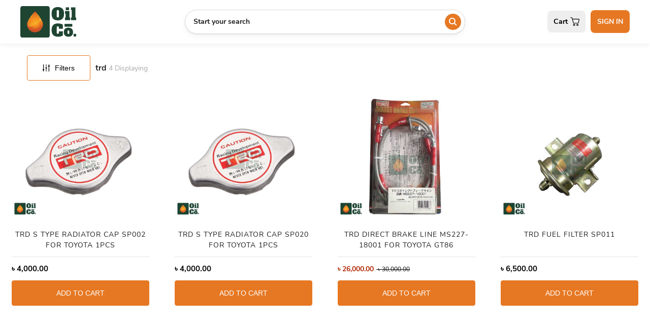

--- FILE ---
content_type: text/html; charset=utf-8
request_url: https://www.oilco.com.bd/all?brand=trd
body_size: 10651
content:
<!DOCTYPE html><html lang="en"><head><meta charSet="utf-8"/><meta name="viewport" content="width=device-width"/><link rel="icon" href="/favicon-32x32.png"/><link rel="apple-touch-icon" href="/favicon-32x32.png"/><meta property="og:description" content="Largest single source automobile e-commerce in Bangladesh providing 100% GENUINE of all goods, whether you are shopping for engine oil or looking for spare parts."/><meta property="og:type" content="website"/><meta property="og:site_name" content="OilCō Bangladesh"/><meta property="twitter:description" content="Largest single source automobile e-commerce in Bangladesh providing 100% GENUINE of all goods, whether you are shopping for engine oil or looking for spare parts."/><link rel="preload" href="/fonts/Anton-Regular.ttf" as="font" crossorigin=""/><link rel="preload" href="/fonts/Nunito_Sans/NunitoSans-Regular.ttf" as="font" crossorigin=""/><link rel="preload" href="/fonts/Nunito_Sans/NunitoSans-Light.ttf" as="font" crossorigin=""/><link rel="preload" href="/fonts/Nunito_Sans/NunitoSans-SemiBold.ttf" as="font" crossorigin=""/><link rel="preload" href="/fonts/Nunito_Sans/NunitoSans-Bold.ttf" as="font" crossorigin=""/><title>OilCō Bangladesh</title><meta property="og:image:width" content="1200"/><meta property="og:image:height" content="630"/><meta property="og:image" content="/OilCo_meta.jpg"/><meta property="og:title" content="OilCō Bangladesh"/><meta name="description" content="Largest single source automobile e-commerce in Bangladesh providing 100% GENUINE of all goods, whether you are shopping for engine oil or looking for spare parts."/><meta property="og:description" content="Largest single source automobile e-commerce in Bangladesh providing 100% GENUINE of all goods, whether you are shopping for engine oil or looking for spare parts."/><meta name="next-head-count" content="20"/><link rel="preload" href="/_next/static/css/b76304c71ce50c82.css" as="style"/><link rel="stylesheet" href="/_next/static/css/b76304c71ce50c82.css" data-n-g=""/><link rel="preload" href="/_next/static/css/909fe43bfb928953.css" as="style"/><link rel="stylesheet" href="/_next/static/css/909fe43bfb928953.css" data-n-p=""/><link rel="preload" href="/_next/static/css/4a5f2edc3abfe7dd.css" as="style"/><link rel="stylesheet" href="/_next/static/css/4a5f2edc3abfe7dd.css"/><link rel="preload" href="/_next/static/css/8801c2d772953002.css" as="style"/><link rel="stylesheet" href="/_next/static/css/8801c2d772953002.css"/><link rel="preload" href="/_next/static/css/3e818a7ec0cb026a.css" as="style"/><link rel="stylesheet" href="/_next/static/css/3e818a7ec0cb026a.css"/><noscript data-n-css=""></noscript><script defer="" nomodule="" src="/_next/static/chunks/polyfills-78c92fac7aa8fdd8.js"></script><script defer="" src="/_next/static/chunks/4134.15caa7fd65c56781.js"></script><script defer="" src="/_next/static/chunks/8410.c605bebcb7a48ece.js"></script><script defer="" src="/_next/static/chunks/2885-c2dd89ef4c290a7d.js"></script><script defer="" src="/_next/static/chunks/9029.cbdcd65425ff1e32.js"></script><script defer="" src="/_next/static/chunks/2770.14f5d53385957b72.js"></script><script defer="" src="/_next/static/chunks/4698.357491040b8bda4f.js"></script><script src="/_next/static/chunks/webpack-fd52eefd4a34d56f.js" defer=""></script><script src="/_next/static/chunks/framework-56eb74ff06128874.js" defer=""></script><script src="/_next/static/chunks/main-a6d17871efcacbc0.js" defer=""></script><script src="/_next/static/chunks/pages/_app-f82d844fcb6cb4bd.js" defer=""></script><script src="/_next/static/chunks/94726e6d-1b3c781c96a6560c.js" defer=""></script><script src="/_next/static/chunks/1664-86477fee1919a47a.js" defer=""></script><script src="/_next/static/chunks/8764-d9ab75ad5eea67e4.js" defer=""></script><script src="/_next/static/chunks/5121-dc96e3f70a6c4d43.js" defer=""></script><script src="/_next/static/chunks/8971-076afa6d7ebe7e1a.js" defer=""></script><script src="/_next/static/chunks/5675-413c1546086ae05f.js" defer=""></script><script src="/_next/static/chunks/8078-b9c571e0b0a294f7.js" defer=""></script><script src="/_next/static/chunks/9755-b3e494e14a3d24ed.js" defer=""></script><script src="/_next/static/chunks/990-011b9f17618142a7.js" defer=""></script><script src="/_next/static/chunks/4771-332a9fb5b45ada4d.js" defer=""></script><script src="/_next/static/chunks/6696-d0db46568ebed843.js" defer=""></script><script src="/_next/static/chunks/pages/all-39e60ad8105da3ec.js" defer=""></script><script src="/_next/static/uci99VHpzF02PgRe2qzR7/_buildManifest.js" defer=""></script><script src="/_next/static/uci99VHpzF02PgRe2qzR7/_ssgManifest.js" defer=""></script></head><body><div id="__next"><div class="Header_app_header__gjp7L false"><div style="justify-content:space-between" class="Header_app_header__container__scroll__active__NzKM_ "><div class="Header_app_header__left__content__uStJq"><a class="Header_app_header__logo__vo_bQ" href="/"><img style="width:100%;height:100%;object-fit:cover" src="/oilco.svg"/></a></div><div class="Header_app_header__center__content__DRFGL"><div class="Header_app_header__compact__search__active__w_Aaj"><div class="Header_app_header__compact__search__wrapper__X5FcV Header_min_width_800px_display_flex__LP_Fw"><div class="Header_app_header__compact__search__label__EENWp"><span>Start your search<!-- --> </span></div><button style="margin:7px 7px 7px 0" type="button" class="Header_app_header__compact__search__button__7NlsJ"><svg viewBox="0 0 32 32" xmlns="http://www.w3.org/2000/svg" aria-hidden="true" role="presentation" focusable="false" style="display:block;fill:none;height:16px;width:16px;stroke:currentcolor;stroke-width:4;overflow:visible"><g fill="none"><path d="m13 24c6.0751322 0 11-4.9248678 11-11 0-6.07513225-4.9248678-11-11-11-6.07513225 0-11 4.92486775-11 11 0 6.0751322 4.92486775 11 11 11zm8-3 9 9"></path></g></svg></button></div><div class="Header_max_width_799px_display_block__TzsVq"><form><div class="Header_search_nav__NKF7K Header_search_nav_dark__OW_2h"><div class="Header_active__3IUjt" style="position:relative"><button class="Header_active__3IUjt" type="button">INVENTORY</button></div><div class="" style="position:relative"><button class="" type="button">VEHICLE</button></div><div class="" style="position:relative"><button class="" type="button">CATEGORY</button></div></div><div class="Header_app_header__compact__search__wrapper__X5FcV"><div class="Header_app_header__compact__search__label__EENWp"><input type="text" style="width:100%;font-size:16px" placeholder="Search by inventory" value=""/></div><button style="margin:7px 7px 7px 0" type="button" class="Header_app_header__compact__search__button__7NlsJ"><svg viewBox="0 0 32 32" xmlns="http://www.w3.org/2000/svg" aria-hidden="true" role="presentation" focusable="false" style="display:block;fill:none;height:16px;width:16px;stroke:currentcolor;stroke-width:4;overflow:visible"><g fill="none"><path d="m13 24c6.0751322 0 11-4.9248678 11-11 0-6.07513225-4.9248678-11-11-11-6.07513225 0-11 4.92486775-11 11 0 6.0751322 4.92486775 11 11 11zm8-3 9 9"></path></g></svg></button></div></form></div></div><div class="Header_app_header__desktop__nav__mTn78 Header_min_width_800px_display_flex__LP_Fw"><div class="Header_app_header__desktop__nav__inner__container__9r2xN"><div class="Header_app_header__desktop__nav__form__PAG49 exclude"><div class="Header_app_header__desktop__nav__menu__fPbZ4"><form class="Header_app_header__desktop__nav__form__PAG49"><div class="Header_search_nav__NKF7K Header_search_nav_dark__OW_2h"><div class="Header_active__3IUjt" style="position:relative"><button class="Header_active__3IUjt" type="button">INVENTORY</button></div><div class="" style="position:relative"><button class="" type="button">VEHICLE</button></div><div class="" style="position:relative"><button class="" type="button">CATEGORY</button></div></div><div style="background:#fff" class="Header_floating_search_bar__8CokS "><div class="Header_floating_search_bar__options__container__ZmhT7"><div style="visibility:hidden" class="Header_search_bar__option__seperator__m_nWS"></div><div class="Header_floating_search_bar__options__MM_gi  Header_floating_search_bar__option_4__HkXfN "><div><label><div class="Header_search_input_label__eTFQl">Inventory</div><div style="color:gray"><input style="background:transparent" type="text" placeholder="Type any keywords" value=""/></div></label><div style="padding-right:9px"><button type="button" class="Header_floating_search_bar__search__button__g6pSG"><div><div><svg viewBox="0 0 32 32" xmlns="http://www.w3.org/2000/svg" aria-hidden="true" role="presentation" focusable="false" style="display:block;fill:none;height:16px;width:16px;stroke:currentcolor;stroke-width:4;overflow:visible"><g fill="none"><path d="m13 24c6.0751322 0 11-4.9248678 11-11 0-6.07513225-4.9248678-11-11-11-6.07513225 0-11 4.92486775-11 11 0 6.0751322 4.92486775 11 11 11zm8-3 9 9"></path></g></svg></div></div></button></div></div></div></div></div></form></div></div></div></div></div><div class="Header_app_header__right__content__jja6o"><nav class="Header_app_header__right__nav__9gP5D"><div><button class="Header_app_header__right__nav__link__h8YFA"><span>Cart</span><svg version="1.1" id="Layer_1" xmlns="http://www.w3.org/2000/svg" xmlns:xlink="http://www.w3.org/1999/xlink" x="0px" y="0px" viewBox="0 0 531.9 506.3" style="enable-background:new 0 0 531.9 506.3;width:18px" xml:space="preserve"><g><path d="M520.2,108.7c-10.1-12.9-25.8-20.7-42-20.7h-341l-10.6-41.4C120.4,22.5,99.1,5.7,74.5,5.7H17.4C7.8,5.7,0,13.5,0,23     c0,9.5,7.8,17.4,17.4,17.4h57.1c8.4,0,15.7,5.6,17.9,14l68.3,272.2c6.2,24.1,27.4,40.9,52.1,40.9h223.4c24.6,0,46.5-16.8,52.1-40.9     l42-172.5C534.2,138.4,530.9,121.6,520.2,108.7L520.2,108.7z M496.2,146.2l-42,172.5c-2.2,8.4-9.5,14-17.9,14H212.8     c-8.4,0-15.7-5.6-17.9-14l-48.7-195.4h332.1c5.6,0,11.2,2.8,14.6,7.3C496.2,135,497.8,140.6,496.2,146.2L496.2,146.2z"></path><path d="M224.6,389.8c-31.9,0-58.2,26.3-58.2,58.2c0,31.9,26.3,58.2,58.2,58.2c31.9,0,58.2-26.3,58.2-58.2     C282.8,416.2,256.5,389.8,224.6,389.8L224.6,389.8z M224.6,471c-12.9,0-23-10.1-23-23c0-12.9,10.1-23,23-23c12.9,0,23,10.1,23,23     C247.5,460.4,236.9,471,224.6,471z"></path><path d="M417.2,389.8c-31.9,0-58.2,26.3-58.2,58.2c0,31.9,26.3,58.2,58.2,58.2c31.9,0,58.2-26.3,58.2-58.2     C474.9,416.2,449.1,389.8,417.2,389.8L417.2,389.8z M417.2,471c-12.9,0-23-10.1-23-23c0-12.9,10.1-23,23-23c12.9,0,23,10.1,23,23     C440.2,460.4,429.5,471,417.2,471z"></path></g></svg></button></div><div><button type="button" class="Header_user_account__button__v6NAL "><span class="Header_user_action_btn_text__Zzg4K" style="white-space:nowrap">SIGN IN</span></button></div></nav></div></div></div><style data-emotion="css a3xyjy">.css-a3xyjy{z-index:1200;}</style><div class="main_wrapper "><div><div class="body_wrapper"><div style="min-height:500px;background:#fff"><div id="grid"><div></div><div class="AllProducts_header_nav__42mgX AllProducts_grid_padding__o8Okn"><div class="AllProducts_all_products_heading__ut3ib"><button id="filter_button" class="AllProducts_filter_button__Mi4A_ action_button secondary" type="button"><svg style="width:14px;margin-right:10px" viewBox="0 0 80 80" focusable="false" aria-hidden="true"><path d="M67.3 79.9V31.6h6.5v48.3zm0-72V.1h6.5v7.8zm-4.6 19.2V11.5h15.6v15.6zM36.8 79.9V51.6h6.5v28.3zm0-51.1V.1h6.5v28.7zm-4.5 19.3V32.5h15.6v15.6zm-26 31.8v-7.8h6.5v7.8zm0-29.8V.1h6.5v50zm-4.6 18V52.5h15.6v15.6z" fill-rule="evenodd"></path></svg>Filters</button><span style="font-weight:500">All Items  <!-- --> <span class="AllProducts_products_count__PfnQf">4<!-- --> Displaying</span></span></div></div></div><div class="AllProducts_products_wrapper__rf3lz"><div id="filter_panel_overlay" class="filter_panel_overlay"><div id="filter_panel" class="filter_panel"><div class="AllProducts_filter_panel_header__r4lcL"><div><span style="margin-right:15px">FILTERS</span><style data-emotion="css 7q9dru">.css-7q9dru{font-family:"Roboto","Helvetica","Arial",sans-serif;font-weight:500;font-size:0.875rem;line-height:1.75;letter-spacing:0.02857em;text-transform:uppercase;min-width:64px;padding:5px 15px;border-radius:4px;-webkit-transition:background-color 250ms cubic-bezier(0.4, 0, 0.2, 1) 0ms,box-shadow 250ms cubic-bezier(0.4, 0, 0.2, 1) 0ms,border-color 250ms cubic-bezier(0.4, 0, 0.2, 1) 0ms,color 250ms cubic-bezier(0.4, 0, 0.2, 1) 0ms;transition:background-color 250ms cubic-bezier(0.4, 0, 0.2, 1) 0ms,box-shadow 250ms cubic-bezier(0.4, 0, 0.2, 1) 0ms,border-color 250ms cubic-bezier(0.4, 0, 0.2, 1) 0ms,color 250ms cubic-bezier(0.4, 0, 0.2, 1) 0ms;border:1px solid rgba(230, 120, 35, 0.5);color:#e67823;}.css-7q9dru:hover{-webkit-text-decoration:none;text-decoration:none;background-color:rgba(230, 120, 35, 0.04);border:1px solid #e67823;}@media (hover: none){.css-7q9dru:hover{background-color:transparent;}}.css-7q9dru.Mui-disabled{color:rgba(0, 0, 0, 0.26);border:1px solid rgba(0, 0, 0, 0.12);}</style><style data-emotion="css n7364n">.css-n7364n{display:-webkit-inline-box;display:-webkit-inline-flex;display:-ms-inline-flexbox;display:inline-flex;-webkit-align-items:center;-webkit-box-align:center;-ms-flex-align:center;align-items:center;-webkit-box-pack:center;-ms-flex-pack:center;-webkit-justify-content:center;justify-content:center;position:relative;box-sizing:border-box;-webkit-tap-highlight-color:transparent;background-color:transparent;outline:0;border:0;margin:0;border-radius:0;padding:0;cursor:pointer;-webkit-user-select:none;-moz-user-select:none;-ms-user-select:none;user-select:none;vertical-align:middle;-moz-appearance:none;-webkit-appearance:none;-webkit-text-decoration:none;text-decoration:none;color:inherit;font-family:"Roboto","Helvetica","Arial",sans-serif;font-weight:500;font-size:0.875rem;line-height:1.75;letter-spacing:0.02857em;text-transform:uppercase;min-width:64px;padding:5px 15px;border-radius:4px;-webkit-transition:background-color 250ms cubic-bezier(0.4, 0, 0.2, 1) 0ms,box-shadow 250ms cubic-bezier(0.4, 0, 0.2, 1) 0ms,border-color 250ms cubic-bezier(0.4, 0, 0.2, 1) 0ms,color 250ms cubic-bezier(0.4, 0, 0.2, 1) 0ms;transition:background-color 250ms cubic-bezier(0.4, 0, 0.2, 1) 0ms,box-shadow 250ms cubic-bezier(0.4, 0, 0.2, 1) 0ms,border-color 250ms cubic-bezier(0.4, 0, 0.2, 1) 0ms,color 250ms cubic-bezier(0.4, 0, 0.2, 1) 0ms;border:1px solid rgba(230, 120, 35, 0.5);color:#e67823;}.css-n7364n::-moz-focus-inner{border-style:none;}.css-n7364n.Mui-disabled{pointer-events:none;cursor:default;}@media print{.css-n7364n{-webkit-print-color-adjust:exact;color-adjust:exact;}}.css-n7364n:hover{-webkit-text-decoration:none;text-decoration:none;background-color:rgba(230, 120, 35, 0.04);border:1px solid #e67823;}@media (hover: none){.css-n7364n:hover{background-color:transparent;}}.css-n7364n.Mui-disabled{color:rgba(0, 0, 0, 0.26);border:1px solid rgba(0, 0, 0, 0.12);}</style><button class="MuiButtonBase-root MuiButton-root MuiButton-outlined MuiButton-outlinedOrange MuiButton-sizeMedium MuiButton-outlinedSizeMedium MuiButton-root MuiButton-outlined MuiButton-outlinedOrange MuiButton-sizeMedium MuiButton-outlinedSizeMedium css-n7364n" tabindex="0" type="button"><style data-emotion="css 6xugel">.css-6xugel{display:inherit;margin-right:8px;margin-left:-4px;}.css-6xugel>*:nth-of-type(1){font-size:20px;}</style><span class="MuiButton-startIcon MuiButton-iconSizeMedium css-6xugel"><style data-emotion="css vubbuv">.css-vubbuv{-webkit-user-select:none;-moz-user-select:none;-ms-user-select:none;user-select:none;width:1em;height:1em;display:inline-block;fill:currentColor;-webkit-flex-shrink:0;-ms-flex-negative:0;flex-shrink:0;-webkit-transition:fill 200ms cubic-bezier(0.4, 0, 0.2, 1) 0ms;transition:fill 200ms cubic-bezier(0.4, 0, 0.2, 1) 0ms;font-size:1.5rem;}</style><svg class="MuiSvgIcon-root MuiSvgIcon-fontSizeMedium css-vubbuv" focusable="false" aria-hidden="true" viewBox="0 0 24 24" data-testid="ClearAllIcon"><path d="M5 13h14v-2H5v2zm-2 4h14v-2H3v2zM7 7v2h14V7H7z"></path></svg></span>RESET</button></div><button id="filter_close_button"><svg width="14" height="14" version="1.1" id="Layer_1" xmlns="http://www.w3.org/2000/svg" xmlns:xlink="http://www.w3.org/1999/xlink" x="0px" y="0px" viewBox="0 0 301 301" style="enable-background:new 0 0 301 301" xml:space="preserve"><style type="text/css">
	.st0{fill-rule:evenodd;clip-rule:evenodd;}
</style><g><path class="st0" d="M296.9,277.1c5.5,5.5,5.5,14.3,0,19.8c-2.7,2.7-6.3,4.1-9.9,4.1c-3.6,0-7.2-1.4-9.9-4.1L150.5,170.3     L23.9,296.9c-2.7,2.7-6.3,4.1-9.9,4.1c-3.6,0-7.2-1.4-9.9-4.1c-5.5-5.5-5.5-14.3,0-19.8l126.6-126.6L4.1,23.9     c-5.5-5.5-5.5-14.3,0-19.8c5.5-5.5,14.3-5.5,19.8,0l126.6,126.6L277.1,4.1c5.5-5.5,14.3-5.5,19.8,0c5.5,5.5,5.5,14.3,0,19.8     L170.3,150.5L296.9,277.1z"></path></g></svg></button></div><div id="filter_container" class="AllProducts_filter_container__nmOSv"><div><button class="AllProducts_filter_accordion_button__ARAMw filter_accordion"><span class="AllProducts_accordion_button_content__znvme"><span>Brands</span><div class=" expandable_button expandable"></div></span></button><div class="AllProducts_filter_list__uAPCi"></div></div><div><button class="AllProducts_filter_accordion_button__ARAMw filter_accordion"><span class="AllProducts_accordion_button_content__znvme"><span>Category</span><div class=" expandable_button expandable"></div></span></button><div class="AllProducts_filter_list__uAPCi"></div></div></div><div class="AllProducts_filter_panel_footer__ruKkC"></div></div></div><div class="AllProducts_products_panel__gS25E"><div class="infinite-scroll-component__outerdiv"><div class="infinite-scroll-component " style="height:auto;overflow:auto;-webkit-overflow-scrolling:touch"><div class="grid_display"><div class="product_card_wrapper"><a href="/products/TRDM0001-1/trd-s-type-radiator-cap-sp002-for-toyota-1pcs"><div class="ProductCard_featured_grid_item__EdSuH"><div class="ProductCard_featured_grid_section__2FLJ0"><div><div style="position:relative" class="glide_gallery"><div data-glide-el="track"><ul><li><div class="ProductCard_glide_slide_image_container__pYpEL false"><span style="box-sizing:border-box;display:block;overflow:hidden;width:initial;height:initial;background:none;opacity:1;border:0;margin:0;padding:0;position:absolute;top:0;left:0;bottom:0;right:0"><img alt="TRD S TYPE RADIATOR CAP SP002 FOR TOYOTA 1PCS" src="[data-uri]" decoding="async" data-nimg="fill" class="ProductCard_glide_slide_image__bXFZL" style="position:absolute;top:0;left:0;bottom:0;right:0;box-sizing:border-box;padding:0;border:none;margin:auto;display:block;width:0;height:0;min-width:100%;max-width:100%;min-height:100%;max-height:100%;object-fit:cover"/><noscript><img alt="TRD S TYPE RADIATOR CAP SP002 FOR TOYOTA 1PCS" loading="lazy" decoding="async" data-nimg="fill" style="position:absolute;top:0;left:0;bottom:0;right:0;box-sizing:border-box;padding:0;border:none;margin:auto;display:block;width:0;height:0;min-width:100%;max-width:100%;min-height:100%;max-height:100%;object-fit:cover" class="ProductCard_glide_slide_image__bXFZL" src="https://cdn.prosystem.com.bd/images/OilCo/_oil_1607499020.jpg"/></noscript></span></div></li></ul></div><div class="ProductCard_bottom_gradient__Ga4z3"></div></div></div></div><div class="ProductCard_featured_grid_item_description__JQWVx"><div><span class="ProductCard_featured_grid_item_short_title__jmVwP false">TRD S TYPE RADIATOR CAP SP002 FOR TOYOTA 1PCS</span><div class="ProductCard_featured_grid_item_price_section__UhkCY"><div class="ProductCard_featured_item_details__qEu_Q"><span><span class="ProductCard_original_price__Zy8sU"> ৳ <!-- -->4,000.00<!-- --> </span></span></div></div><div><button type="button" class="action_button  " style="width:100%">  <!-- -->ADD TO CART</button></div></div></div></div></a></div><div class="product_card_wrapper"><a href="/products/TRDM0002-1/trd-s-type-radiator-cap-sp020-for-toyota-1pcs"><div class="ProductCard_featured_grid_item__EdSuH"><div class="ProductCard_featured_grid_section__2FLJ0"><div><div style="position:relative" class="glide_gallery"><div data-glide-el="track"><ul><li><div class="ProductCard_glide_slide_image_container__pYpEL false"><span style="box-sizing:border-box;display:block;overflow:hidden;width:initial;height:initial;background:none;opacity:1;border:0;margin:0;padding:0;position:absolute;top:0;left:0;bottom:0;right:0"><img alt="TRD S TYPE RADIATOR CAP SP020 FOR TOYOTA 1PCS" src="[data-uri]" decoding="async" data-nimg="fill" class="ProductCard_glide_slide_image__bXFZL" style="position:absolute;top:0;left:0;bottom:0;right:0;box-sizing:border-box;padding:0;border:none;margin:auto;display:block;width:0;height:0;min-width:100%;max-width:100%;min-height:100%;max-height:100%;object-fit:cover"/><noscript><img alt="TRD S TYPE RADIATOR CAP SP020 FOR TOYOTA 1PCS" loading="lazy" decoding="async" data-nimg="fill" style="position:absolute;top:0;left:0;bottom:0;right:0;box-sizing:border-box;padding:0;border:none;margin:auto;display:block;width:0;height:0;min-width:100%;max-width:100%;min-height:100%;max-height:100%;object-fit:cover" class="ProductCard_glide_slide_image__bXFZL" src="https://cdn.prosystem.com.bd/images/OilCo/_oil_1607500014.jpg"/></noscript></span></div></li></ul></div><div class="ProductCard_bottom_gradient__Ga4z3"></div></div></div></div><div class="ProductCard_featured_grid_item_description__JQWVx"><div><span class="ProductCard_featured_grid_item_short_title__jmVwP false">TRD S TYPE RADIATOR CAP SP020 FOR TOYOTA 1PCS</span><div class="ProductCard_featured_grid_item_price_section__UhkCY"><div class="ProductCard_featured_item_details__qEu_Q"><span><span class="ProductCard_original_price__Zy8sU"> ৳ <!-- -->4,000.00<!-- --> </span></span></div></div><div><button type="button" class="action_button  " style="width:100%">  <!-- -->ADD TO CART</button></div></div></div></div></a></div><div class="product_card_wrapper"><a href="/products/TRDU0001-1/trd-direct-brake-line-ms227-18001-for-toyota-gt86"><div class="ProductCard_featured_grid_item__EdSuH"><div class="ProductCard_featured_grid_section__2FLJ0"><div><div style="position:relative" class="glide_gallery"><div data-glide-el="track"><ul><li><div class="ProductCard_glide_slide_image_container__pYpEL false"><span style="box-sizing:border-box;display:block;overflow:hidden;width:initial;height:initial;background:none;opacity:1;border:0;margin:0;padding:0;position:absolute;top:0;left:0;bottom:0;right:0"><img alt="TRD DIRECT BRAKE LINE MS227-18001 FOR TOYOTA GT86" src="[data-uri]" decoding="async" data-nimg="fill" class="ProductCard_glide_slide_image__bXFZL" style="position:absolute;top:0;left:0;bottom:0;right:0;box-sizing:border-box;padding:0;border:none;margin:auto;display:block;width:0;height:0;min-width:100%;max-width:100%;min-height:100%;max-height:100%;object-fit:cover"/><noscript><img alt="TRD DIRECT BRAKE LINE MS227-18001 FOR TOYOTA GT86" loading="lazy" decoding="async" data-nimg="fill" style="position:absolute;top:0;left:0;bottom:0;right:0;box-sizing:border-box;padding:0;border:none;margin:auto;display:block;width:0;height:0;min-width:100%;max-width:100%;min-height:100%;max-height:100%;object-fit:cover" class="ProductCard_glide_slide_image__bXFZL" src="https://cdn.prosystem.com.bd/images/OilCo/_oil_1607580833.jpg"/></noscript></span></div></li></ul></div><div class="ProductCard_bottom_gradient__Ga4z3"></div></div></div></div><div class="ProductCard_featured_grid_item_description__JQWVx"><div><span class="ProductCard_featured_grid_item_short_title__jmVwP false">TRD DIRECT BRAKE LINE MS227-18001 FOR TOYOTA GT86</span><div class="ProductCard_featured_grid_item_price_section__UhkCY"><div class="ProductCard_featured_item_details__qEu_Q"><span><span class="ProductCard_discounted_price__d9CkV">৳ <!-- -->26,000.00</span><span class="ProductCard_price_before_discount__wX8dE"> ৳ <!-- -->30,000.00<!-- --> </span></span></div></div><div><button type="button" class="action_button  " style="width:100%">  <!-- -->ADD TO CART</button></div></div></div></div></a></div><div class="product_card_wrapper"><a href="/products/TRDU0002-1/trd-fuel-filter-sp011"><div class="ProductCard_featured_grid_item__EdSuH"><div class="ProductCard_featured_grid_section__2FLJ0"><div><div style="position:relative" class="glide_gallery"><div data-glide-el="track"><ul><li><div class="ProductCard_glide_slide_image_container__pYpEL false"><span style="box-sizing:border-box;display:block;overflow:hidden;width:initial;height:initial;background:none;opacity:1;border:0;margin:0;padding:0;position:absolute;top:0;left:0;bottom:0;right:0"><img alt="TRD FUEL FILTER SP011" src="[data-uri]" decoding="async" data-nimg="fill" class="ProductCard_glide_slide_image__bXFZL" style="position:absolute;top:0;left:0;bottom:0;right:0;box-sizing:border-box;padding:0;border:none;margin:auto;display:block;width:0;height:0;min-width:100%;max-width:100%;min-height:100%;max-height:100%;object-fit:cover"/><noscript><img alt="TRD FUEL FILTER SP011" loading="lazy" decoding="async" data-nimg="fill" style="position:absolute;top:0;left:0;bottom:0;right:0;box-sizing:border-box;padding:0;border:none;margin:auto;display:block;width:0;height:0;min-width:100%;max-width:100%;min-height:100%;max-height:100%;object-fit:cover" class="ProductCard_glide_slide_image__bXFZL" src="https://cdn.prosystem.com.bd/images/OilCo/_oil_1631602826.jpg"/></noscript></span></div></li></ul></div><div class="ProductCard_bottom_gradient__Ga4z3"></div></div></div></div><div class="ProductCard_featured_grid_item_description__JQWVx"><div><span class="ProductCard_featured_grid_item_short_title__jmVwP false">TRD FUEL FILTER SP011</span><div class="ProductCard_featured_grid_item_price_section__UhkCY"><div class="ProductCard_featured_item_details__qEu_Q"><span><span class="ProductCard_original_price__Zy8sU"> ৳ <!-- -->6,500.00<!-- --> </span></span></div></div><div><button type="button" class="action_button  " style="width:100%">  <!-- -->ADD TO CART</button></div></div></div></div></a></div></div></div></div></div></div></div></div></div></div><footer class="Footer_footer__yl3k1"><div class="Footer_footer__content__wrapper__Vuvnx"><div class="Footer_footer__content__container__uf6d5"></div><div class="Footer_payment_options__zpaTT"><span style="font-size:12px;color:darkgray;margin-right:15px;white-space:nowrap">We accept</span><img style="width:100%" src="/paymentNetworkLogo.10352d89.svg"/></div><div class="Footer_bottom_footer__kxUIM"><div class="Footer_bottom_footer__container__desktop__4c1C7"><div class="Footer_bottom_footer__container__desktop__left__content__pckuZ"><div class="Footer_company_copyright__gG3dR">© <!-- -->2026<!-- --> OilCō Bangladesh</div><div class="Footer_footer_menu__z7lLV"><div class="Footer_footer_menu_option_seperator__uWnND"></div><div class="Footer_footer_menu_option__xpQbj"><a rel="noopener noreferrer" target="_blank" href="https://www.facebook.com/OilCo.Bangladesh" class="_s7cvp1u"><svg viewBox="0 0 32 32" role="img" aria-hidden="false" aria-label="Navigate to Facebook" focusable="false" style="height:18px;width:18px;display:block;fill:#000"><path d="m8 14.41v-4.17c0-.42.35-.81.77-.81h2.52v-2.08c0-4.84 2.48-7.31 7.42-7.35 1.65 0 3.22.21 4.69.64.46.14.63.42.6.88l-.56 4.06c-.04.18-.14.35-.32.53-.21.11-.42.18-.63.14-.88-.25-1.78-.35-2.8-.35-1.4 0-1.61.28-1.61 1.73v1.8h4.52c.42 0 .81.42.81.88l-.35 4.17c0 .42-.35.71-.77.71h-4.21v16c0 .42-.35.81-.77.81h-5.21c-.42 0-.8-.39-.8-.81v-16h-2.52a.78.78 0 0 1 -.78-.78" fill-rule="evenodd"></path></svg></a></div><div class="Footer_footer_menu_option_seperator__uWnND"></div><div class="Footer_footer_menu_option__xpQbj"><a rel="noopener noreferrer" target="_blank" href="https://www.instagram.com/oilco_bangladesh/" class="_s7cvp1u"><svg viewBox="0 0 24 24" role="img" aria-hidden="false" aria-label="Navigate to Instagram" focusable="false" style="height:18px;width:18px;display:block;fill:#000"><path d="m23.09.91c-.61-.61-1.33-.91-2.17-.91h-17.84c-.85 0-1.57.3-2.17.91s-.91 1.33-.91 2.17v17.84c0 .85.3 1.57.91 2.17s1.33.91 2.17.91h17.84c.85 0 1.57-.3 2.17-.91s.91-1.33.91-2.17v-17.84c0-.85-.3-1.57-.91-2.17zm-14.48 7.74c.94-.91 2.08-1.37 3.4-1.37 1.33 0 2.47.46 3.41 1.37s1.41 2.01 1.41 3.3-.47 2.39-1.41 3.3-2.08 1.37-3.41 1.37c-1.32 0-2.46-.46-3.4-1.37s-1.41-2.01-1.41-3.3.47-2.39 1.41-3.3zm12.66 11.63c0 .27-.09.5-.28.68a.92.92 0 0 1 -.67.28h-16.7a.93.93 0 0 1 -.68-.28.92.92 0 0 1 -.27-.68v-10.13h2.2a6.74 6.74 0 0 0 -.31 2.05c0 2 .73 3.71 2.19 5.12s3.21 2.12 5.27 2.12a7.5 7.5 0 0 0 3.75-.97 7.29 7.29 0 0 0 2.72-2.63 6.93 6.93 0 0 0 1-3.63c0-.71-.11-1.39-.31-2.05h2.11v10.12zm0-13.95c0 .3-.11.56-.31.77a1.05 1.05 0 0 1 -.77.31h-2.72c-.3 0-.56-.11-.77-.31a1.05 1.05 0 0 1 -.31-.77v-2.58c0-.29.11-.54.31-.76s.47-.32.77-.32h2.72c.3 0 .56.11.77.32s.31.47.31.76z" fill-rule="evenodd"></path></svg></a></div></div></div><div class="Footer_bottom_footer__container__desktop__right__content__NjV_6"><a style="color:#000;display:flex;align-items:center" href="https://www.prosystem.com.bd/" target="_blank"><span style="text-decoration:none;font-size:12px;color:#000;margin-right:5px">Powered by</span><svg version="1.1" id="Home_ProSystem_Full_Logo__2fB85" xmlns="http://www.w3.org/2000/svg" xmlns:xlink="http://www.w3.org/1999/xlink" x="0px" y="0px" viewBox="0 0 886.97 149.11" style="enable-background:new 0 0 886.97 149.11;width:80px" xml:space="preserve"><g><g id="Lettering"><path d="M212.57,120.11V20.6h16.35v99.51H212.57z M223.8,82.58V68.36h24.88c3.41,0,6.42-0.69,9.03-2.06   c2.61-1.37,4.67-3.32,6.18-5.83c1.51-2.51,2.27-5.47,2.27-8.88c0-3.41-0.76-6.37-2.27-8.88c-1.52-2.51-3.58-4.45-6.18-5.83   c-2.61-1.37-5.62-2.06-9.03-2.06H223.8V20.6h25.73c6.26,0,11.87,1.28,16.85,3.84c4.98,2.56,8.91,6.16,11.8,10.8   c2.89,4.64,4.34,10.09,4.34,16.35s-1.45,11.71-4.34,16.35c-2.89,4.64-6.82,8.25-11.8,10.8c-4.98,2.56-10.59,3.84-16.85,3.84H223.8   z"></path><path d="M293.46,120.11V51.87h15.64v68.24H293.46z M309.1,82.15l-5.4-2.7c0-8.62,1.92-15.61,5.76-20.97   c3.84-5.35,9.64-8.03,17.41-8.03c3.41,0,6.49,0.62,9.24,1.85c2.75,1.23,5.31,3.22,7.68,5.97l-10.24,10.52   c-1.23-1.33-2.61-2.27-4.12-2.84c-1.52-0.57-3.27-0.85-5.26-0.85c-4.36,0-7.96,1.37-10.8,4.12   C310.52,71.96,309.1,76.27,309.1,82.15z"></path><path d="M377.76,121.53c-6.63,0-12.65-1.59-18.05-4.76c-5.4-3.17-9.69-7.46-12.87-12.87c-3.18-5.4-4.76-11.42-4.76-18.05   c0-6.63,1.59-12.6,4.76-17.91c3.17-5.31,7.46-9.55,12.87-12.72c5.4-3.17,11.42-4.76,18.05-4.76c6.73,0,12.79,1.56,18.2,4.69   c5.4,3.13,9.69,7.37,12.87,12.72c3.17,5.36,4.76,11.35,4.76,17.98c0,6.64-1.59,12.65-4.76,18.05c-3.18,5.4-7.46,9.69-12.87,12.87   C390.55,119.94,384.48,121.53,377.76,121.53z M377.76,106.46c3.89,0,7.32-0.88,10.31-2.63c2.99-1.75,5.31-4.19,6.97-7.32   c1.66-3.13,2.49-6.68,2.49-10.66s-0.85-7.48-2.56-10.52c-1.71-3.03-4.03-5.42-6.97-7.18c-2.94-1.75-6.35-2.63-10.24-2.63   c-3.79,0-7.18,0.88-10.16,2.63c-2.99,1.76-5.31,4.15-6.97,7.18c-1.66,3.03-2.49,6.54-2.49,10.52s0.83,7.53,2.49,10.66   c1.66,3.13,3.98,5.57,6.97,7.32C370.58,105.58,373.96,106.46,377.76,106.46z"></path><path d="M453.52,121.53c-7.87,0-14.55-1.42-20.04-4.26c-5.5-2.84-10.43-7.01-14.78-12.51l11.09-11.09   c2.75,3.98,6.02,7.09,9.81,9.31c3.79,2.23,8.62,3.34,14.5,3.34c5.5,0,9.88-1.14,13.15-3.41c3.27-2.28,4.9-5.4,4.9-9.38   c0-3.31-0.85-6.02-2.56-8.1c-1.71-2.08-3.96-3.81-6.75-5.19c-2.8-1.37-5.88-2.6-9.24-3.7c-3.37-1.09-6.73-2.32-10.09-3.7   c-3.37-1.37-6.45-3.1-9.24-5.19c-2.8-2.08-5.05-4.78-6.75-8.1c-1.71-3.32-2.56-7.53-2.56-12.65c0-5.88,1.44-10.87,4.34-15   c2.89-4.12,6.8-7.27,11.73-9.45c4.93-2.18,10.42-3.27,16.49-3.27c6.54,0,12.39,1.28,17.56,3.84c5.16,2.56,9.36,5.83,12.58,9.81   l-11.09,11.09c-2.84-3.22-5.81-5.62-8.88-7.18c-3.08-1.56-6.61-2.35-10.59-2.35c-4.93,0-8.79,1-11.59,2.99   c-2.8,1.99-4.19,4.79-4.19,8.39c0,3.03,0.85,5.47,2.56,7.32c1.71,1.85,3.96,3.41,6.75,4.69c2.79,1.28,5.88,2.49,9.24,3.63   c3.36,1.14,6.73,2.42,10.09,3.84c3.36,1.42,6.44,3.25,9.24,5.47c2.79,2.23,5.05,5.1,6.75,8.6c1.71,3.51,2.56,7.91,2.56,13.22   c0,8.91-3.15,15.97-9.45,21.18C472.74,118.92,464.23,121.53,453.52,121.53z"></path><path d="M519.77,120.82l-29.14-68.95h17.2l19.9,50.61h-4.98l21.04-50.61h17.34l-31.7,68.95H519.77z M499.44,148.54l21.18-43.64   l8.81,15.92l-12.65,27.72H499.44z"></path><path d="M588.29,121.53c-3.79,0-7.44-0.5-10.95-1.49c-3.51-1-6.73-2.42-9.67-4.26c-2.94-1.85-5.5-4.1-7.68-6.75l9.95-9.95   c2.37,2.75,5.09,4.81,8.17,6.18c3.08,1.37,6.56,2.06,10.45,2.06c3.5,0,6.16-0.52,7.96-1.56c1.8-1.04,2.7-2.56,2.7-4.55   c0-2.08-0.85-3.7-2.56-4.83c-1.71-1.14-3.91-2.11-6.61-2.92c-2.7-0.8-5.54-1.63-8.53-2.49c-2.99-0.85-5.83-2.01-8.53-3.48   c-2.7-1.47-4.9-3.48-6.61-6.04c-1.71-2.56-2.56-5.88-2.56-9.95c0-4.36,1.02-8.1,3.06-11.23c2.04-3.13,4.93-5.54,8.67-7.25   c3.74-1.71,8.22-2.56,13.43-2.56c5.5,0,10.35,0.97,14.57,2.91c4.22,1.94,7.75,4.86,10.59,8.74l-9.95,9.95   c-1.99-2.46-4.27-4.31-6.82-5.54c-2.56-1.23-5.5-1.85-8.81-1.85c-3.13,0-5.54,0.48-7.25,1.42c-1.71,0.95-2.56,2.32-2.56,4.12   c0,1.9,0.85,3.37,2.56,4.41c1.71,1.04,3.91,1.94,6.61,2.7c2.7,0.76,5.54,1.59,8.53,2.49c2.99,0.9,5.83,2.13,8.53,3.7   c2.7,1.56,4.9,3.65,6.61,6.26c1.71,2.61,2.56,5.99,2.56,10.16c0,6.64-2.32,11.9-6.97,15.78   C602.55,119.59,596.25,121.53,588.29,121.53z"></path><path d="M618.28,66.09V51.87h48.33v14.22H618.28z M634.63,120.11V23.44h15.64v96.67H634.63z"></path><path d="M704.86,121.53c-6.82,0-12.96-1.54-18.41-4.62c-5.45-3.08-9.76-7.32-12.94-12.72c-3.18-5.4-4.76-11.47-4.76-18.2   c0-6.73,1.56-12.77,4.69-18.12c3.13-5.35,7.37-9.6,12.72-12.72c5.35-3.13,11.3-4.69,17.84-4.69c6.35,0,11.96,1.47,16.84,4.41   c4.88,2.94,8.72,6.97,11.51,12.08c2.79,5.12,4.19,10.95,4.19,17.48c0,1.14-0.07,2.3-0.21,3.48c-0.14,1.19-0.36,2.49-0.64,3.91   h-56.01V79.02h47.91l-5.83,5.12c-0.19-4.17-1-7.68-2.42-10.52c-1.42-2.84-3.44-5.02-6.04-6.54c-2.61-1.51-5.81-2.27-9.6-2.27   c-3.98,0-7.44,0.85-10.38,2.56c-2.94,1.71-5.21,4.1-6.82,7.18c-1.61,3.08-2.42,6.75-2.42,11.02c0,4.26,0.85,8.01,2.56,11.23   c1.71,3.22,4.12,5.71,7.25,7.46c3.13,1.76,6.73,2.63,10.8,2.63c3.51,0,6.75-0.62,9.74-1.85c2.99-1.23,5.52-3.03,7.6-5.4   l9.95,10.09c-3.32,3.89-7.35,6.82-12.08,8.81C715.18,120.53,710.16,121.53,704.86,121.53z"></path><path d="M746.22,120.11V51.87h15.64v68.24H746.22z M791.57,120.11V79.45c0-4.55-1.42-8.08-4.27-10.59   c-2.84-2.51-6.35-3.77-10.52-3.77c-2.84,0-5.38,0.57-7.6,1.71c-2.23,1.14-4.01,2.77-5.33,4.9c-1.33,2.13-1.99,4.72-1.99,7.75   l-6.11-3.41c0-5.21,1.14-9.71,3.41-13.51c2.28-3.79,5.35-6.75,9.24-8.88c3.88-2.13,8.25-3.2,13.08-3.2   c4.83,0,9.19,1.04,13.08,3.13c3.89,2.09,6.97,5.02,9.24,8.81c2.28,3.79,3.41,8.34,3.41,13.65v44.07H791.57z M836.92,120.11V79.45   c0-4.55-1.42-8.08-4.27-10.59c-2.84-2.51-6.35-3.77-10.52-3.77c-2.75,0-5.26,0.57-7.53,1.71c-2.28,1.14-4.08,2.77-5.4,4.9   c-1.33,2.13-1.99,4.72-1.99,7.75l-8.81-3.41c0.47-5.21,1.99-9.71,4.55-13.51c2.56-3.79,5.85-6.75,9.88-8.88   c4.03-2.13,8.46-3.2,13.29-3.2c4.93,0,9.38,1.04,13.36,3.13c3.98,2.09,7.15,5.02,9.52,8.81c2.37,3.79,3.55,8.34,3.55,13.65v44.07   H836.92z"></path></g><g id="Icon"><path d="M56.96,149.11c0-11.53,0-23.07,0-34.6c0-0.18,0-0.36,0-0.58c19,0,37.98,0,56.98,0c0-19,0-37.96,0-56.98   c11.76,0,23.48,0,35.21,0c0,16.62,0,33.24,0,49.85c-0.02,0.19-0.05,0.38-0.05,0.58c-0.05,3.78-0.65,7.47-1.71,11.09   c-5.24,17.81-21.52,30.24-40.07,30.6c-0.16,0-0.33,0.03-0.49,0.05C90.2,149.11,73.58,149.11,56.96,149.11z"></path><path d="M149.15,35.16c-11.53,0-23.07,0-34.6,0c-0.18,0-0.36,0-0.57,0c0-11.71,0-23.41,0-35.15c0.16,0,0.33,0,0.49,0   c11.39,0,22.79,0,34.18,0c0.17,0,0.33,0.03,0.5,0.05C149.15,11.75,149.15,23.46,149.15,35.16z"></path><path d="M0.05,149.11c-0.02-0.17-0.05-0.33-0.05-0.5c0-11.39,0-22.78,0-34.17c0-0.15,0-0.3,0-0.49c11.73,0,23.42,0,35.17,0   c0,11.72,0,23.44,0,35.16C23.46,149.11,11.76,149.11,0.05,149.11z"></path><path d="M92.14,0c0,11.74,0,23.42,0,35.14c-18.98,0-37.94,0-56.95,0c0,19,0,37.97,0,56.96c-11.74,0-23.44,0-35.18,0   c0-0.16,0-0.31,0-0.46c0-16.21,0-32.42,0-48.64c0-10.75,3.47-20.24,10.53-28.35C17,7.21,25.16,2.59,34.87,0.71   C37.58,0.19,40.32,0,43.07,0C59.25,0,75.42,0,91.6,0C91.76,0,91.93,0,92.14,0z"></path><path d="M92.14,57.07c0,11.69,0,23.35,0,35.03c-11.72,0-23.42,0-35.15,0c0-11.67,0-23.34,0-35.03   C68.69,57.07,80.4,57.07,92.14,57.07z"></path></g><g id="Trademark"><path d="M857.65,2.81h-6V0.63h14.48v2.17h-6v15.33h-2.48V2.81z"></path><path d="M884.57,18.13l-0.02-12.75l-6.33,10.62h-1.15l-6.32-10.55v12.67h-2.4V0.63h2.05l7.3,12.3l7.2-12.3h2.05l0.03,17.5H884.57z   "></path></g></g></svg></a></div></div></div></div></footer></div><script id="__NEXT_DATA__" type="application/json">{"props":{"pageProps":{"products_data":[[{"_id":"6239a33302dd2e59b244d264","brand":"TRD","category":"Engine cooling system","sub_category":"Radiator cap","product_code":"TRDM0001","title":"TRD S TYPE RADIATOR CAP SP002 FOR TOYOTA 1PCS","description":"\u003cp\u003eTRD RADIATOR CAP 1.3KG/CM FOR TOYOTA\u003c/p\u003e\u003cp\u003eRaising the valve opening pressure of the pressure regulator on the radiator cap to allow higher radiator pressure increases the boiling point of the coolant, reduces bubbles, improves cooling, and generally maximizes the cooling performance of the radiator.\u003c/p\u003e","tags":[{"label":"For Car","value":"For Car","id":"623eafaae856f7fe056d342d","type":"Appropriate Use"}],"product_variants":[{"images":[{"id":0.18932428451181327,"name":"_oil_1607499020.jpg","_id":"6239a33302dd2e59b244d266"}],"variant_title":"","status":"Active","slug":"trd-s-type-radiator-cap-sp002-for-toyota-1pcs","variant_code":"1","variant_details":[{"size":"1 pcs","local_price":4000,"local_discount":0,"inventory":[{"quantity":1,"branch_id":"62250657743289213acd2f17"}]}]}],"match_result":"null"},{"_id":"6239a33302dd2e59b244d269","brand":"TRD","category":"Engine cooling system","sub_category":"Radiator cap","product_code":"TRDM0002","title":"TRD S TYPE RADIATOR CAP SP020 FOR TOYOTA 1PCS","description":"\u003cp\u003eTRD RADIATOR CAP 1.5KG/CM FOR TOYOTA\u003c/p\u003e\u003cp\u003eRaising the valve opening pressure of the pressure regulator on the radiator cap to allow higher radiator pressure increases the boiling point of the coolant, reduces bubbles, improves cooling, and generally maximizes the cooling performance of the radiator.\u003c/p\u003e","tags":[{"label":"For Car","value":"For Car","id":"623eafaae856f7fe056d342d","type":"Appropriate Use"}],"product_variants":[{"images":[{"id":0.33260962754623735,"name":"_oil_1607500014.jpg","_id":"6239a33302dd2e59b244d26b"}],"variant_title":"","status":"Active","slug":"trd-s-type-radiator-cap-sp020-for-toyota-1pcs","variant_code":"1","variant_details":[{"size":"1 pcs","local_price":4000,"local_discount":0,"inventory":[{"quantity":1,"branch_id":"62250657743289213acd2f17"}]}]}],"match_result":"null"},{"_id":"6239a33302dd2e59b244d282","brand":"TRD","category":"Brakes","sub_category":"Brake pipes","product_code":"TRDU0001","title":"TRD DIRECT BRAKE LINE MS227-18001 FOR TOYOTA GT86","description":"\u003cp\u003eCOMPATIBLE WITH:\u003c/p\u003e\u003cp\u003eTOYOTA GT-86\u003c/p\u003e\u003cp\u003eThese offers:\u003c/p\u003e\u003cp\u003eGreater braking efficiency\u003c/p\u003e\u003cp\u003eResistance to abrasions and corrosion\u003c/p\u003e\u003cp\u003eEliminates sponginess under heavy braking\u003c/p\u003e\u003cp\u003eAdded reliability and safety\u003c/p\u003e\u003cp\u003eTechnically superior and race proven\u003c/p\u003e","tags":[{"label":"For Car","value":"For Car","id":"623eafaae856f7fe056d342d","type":"Appropriate Use"}],"product_variants":[{"images":[{"id":0.8653918272215975,"name":"_oil_1607580833.jpg","_id":"6239a33302dd2e59b244d284"}],"variant_title":"","status":"Active","slug":"trd-direct-brake-line-ms227-18001-for-toyota-gt86","variant_code":"1","variant_details":[{"size":"1 BOX","local_price":30000,"local_discount":13.333333333333334,"inventory":[{"quantity":1,"branch_id":"62250657743289213acd2f17"}]}]}],"match_result":"null"},{"_id":"6239a33302dd2e59b244de71","brand":"TRD","category":"Filters","sub_category":"Fuel filter","product_code":"TRDU0002","title":"TRD FUEL FILTER SP011","description":null,"tags":[{"label":"For Car","value":"For Car","id":"623eafaae856f7fe056d342d","type":"Appropriate Use"}],"product_variants":[{"images":[{"id":0.4789395004808057,"name":"_oil_1631602826.jpg","_id":"6239a33302dd2e59b244de73"}],"variant_title":"","status":"Active","slug":"trd-fuel-filter-sp011","variant_code":"1","variant_details":[{"size":"1 pcs","local_price":6500,"local_discount":0,"inventory":[{"quantity":1,"branch_id":"62250657743289213acd2f17"}]}]}],"match_result":"null"}],[{"total_products":4}],[]]},"__N_SSP":true},"page":"/all","query":{"brand":"trd"},"buildId":"uci99VHpzF02PgRe2qzR7","isFallback":false,"isExperimentalCompile":false,"dynamicIds":[88410,12770,14698],"gssp":true,"scriptLoader":[]}</script></body></html>

--- FILE ---
content_type: text/css; charset=UTF-8
request_url: https://www.oilco.com.bd/_next/static/css/b76304c71ce50c82.css
body_size: 8853
content:
/*!
 * Bootstrap  v5.2.3 (https://getbootstrap.com/)
 * Copyright 2011-2022 The Bootstrap Authors
 * Copyright 2011-2022 Twitter, Inc.
 * Licensed under MIT (https://github.com/twbs/bootstrap/blob/main/LICENSE)
 */.g-0,.gy-0,.row{--bs-gutter-y:0}.container,.container-fluid,.container-lg,.container-md,.container-sm,.container-xl,.container-xxl{--bs-gutter-x:1.5rem;--bs-gutter-y:0;width:100%;padding-right:calc(var(--bs-gutter-x) * .5);padding-left:calc(var(--bs-gutter-x) * .5);margin-right:auto;margin-left:auto}@media (min-width:576px){.container,.container-sm{max-width:540px}.col-sm{flex:1 0}.col-sm-auto,.row-cols-sm-auto>*{flex:0 0 auto;width:auto}.col-sm-12,.row-cols-sm-1>*{flex:0 0 auto;width:100%}.col-sm-6,.row-cols-sm-2>*{flex:0 0 auto;width:50%}.row-cols-sm-3>*{flex:0 0 auto;width:33.3333333333%}.col-sm-3,.row-cols-sm-4>*{flex:0 0 auto;width:25%}.row-cols-sm-5>*{flex:0 0 auto;width:20%}.row-cols-sm-6>*{flex:0 0 auto;width:16.6666666667%}.col-sm-1{flex:0 0 auto;width:8.33333333%}.col-sm-2{flex:0 0 auto;width:16.66666667%}.col-sm-4{flex:0 0 auto;width:33.33333333%}.col-sm-5{flex:0 0 auto;width:41.66666667%}.col-sm-7{flex:0 0 auto;width:58.33333333%}.col-sm-8{flex:0 0 auto;width:66.66666667%}.col-sm-9{flex:0 0 auto;width:75%}.col-sm-10{flex:0 0 auto;width:83.33333333%}.col-sm-11{flex:0 0 auto;width:91.66666667%}.offset-sm-0{margin-left:0}.offset-sm-1{margin-left:8.33333333%}.offset-sm-2{margin-left:16.66666667%}.offset-sm-3{margin-left:25%}.offset-sm-4{margin-left:33.33333333%}.offset-sm-5{margin-left:41.66666667%}.offset-sm-6{margin-left:50%}.offset-sm-7{margin-left:58.33333333%}.offset-sm-8{margin-left:66.66666667%}.offset-sm-9{margin-left:75%}.offset-sm-10{margin-left:83.33333333%}.offset-sm-11{margin-left:91.66666667%}.g-sm-0,.gx-sm-0{--bs-gutter-x:0}.g-sm-0,.gy-sm-0{--bs-gutter-y:0}.g-sm-1,.gx-sm-1{--bs-gutter-x:0.25rem}.g-sm-1,.gy-sm-1{--bs-gutter-y:0.25rem}.g-sm-2,.gx-sm-2{--bs-gutter-x:0.5rem}.g-sm-2,.gy-sm-2{--bs-gutter-y:0.5rem}.g-sm-3,.gx-sm-3{--bs-gutter-x:1rem}.g-sm-3,.gy-sm-3{--bs-gutter-y:1rem}.g-sm-4,.gx-sm-4{--bs-gutter-x:1.5rem}.g-sm-4,.gy-sm-4{--bs-gutter-y:1.5rem}.g-sm-5,.gx-sm-5{--bs-gutter-x:3rem}.g-sm-5,.gy-sm-5{--bs-gutter-y:3rem}}@media (min-width:768px){.container,.container-md,.container-sm{max-width:720px}.col-md{flex:1 0}.col-md-auto,.row-cols-md-auto>*{flex:0 0 auto;width:auto}.col-md-12,.row-cols-md-1>*{flex:0 0 auto;width:100%}.col-md-6,.row-cols-md-2>*{flex:0 0 auto;width:50%}.row-cols-md-3>*{flex:0 0 auto;width:33.3333333333%}.col-md-3,.row-cols-md-4>*{flex:0 0 auto;width:25%}.row-cols-md-5>*{flex:0 0 auto;width:20%}.row-cols-md-6>*{flex:0 0 auto;width:16.6666666667%}.col-md-1{flex:0 0 auto;width:8.33333333%}.col-md-2{flex:0 0 auto;width:16.66666667%}.col-md-4{flex:0 0 auto;width:33.33333333%}.col-md-5{flex:0 0 auto;width:41.66666667%}.col-md-7{flex:0 0 auto;width:58.33333333%}.col-md-8{flex:0 0 auto;width:66.66666667%}.col-md-9{flex:0 0 auto;width:75%}.col-md-10{flex:0 0 auto;width:83.33333333%}.col-md-11{flex:0 0 auto;width:91.66666667%}.offset-md-0{margin-left:0}.offset-md-1{margin-left:8.33333333%}.offset-md-2{margin-left:16.66666667%}.offset-md-3{margin-left:25%}.offset-md-4{margin-left:33.33333333%}.offset-md-5{margin-left:41.66666667%}.offset-md-6{margin-left:50%}.offset-md-7{margin-left:58.33333333%}.offset-md-8{margin-left:66.66666667%}.offset-md-9{margin-left:75%}.offset-md-10{margin-left:83.33333333%}.offset-md-11{margin-left:91.66666667%}.g-md-0,.gx-md-0{--bs-gutter-x:0}.g-md-0,.gy-md-0{--bs-gutter-y:0}.g-md-1,.gx-md-1{--bs-gutter-x:0.25rem}.g-md-1,.gy-md-1{--bs-gutter-y:0.25rem}.g-md-2,.gx-md-2{--bs-gutter-x:0.5rem}.g-md-2,.gy-md-2{--bs-gutter-y:0.5rem}.g-md-3,.gx-md-3{--bs-gutter-x:1rem}.g-md-3,.gy-md-3{--bs-gutter-y:1rem}.g-md-4,.gx-md-4{--bs-gutter-x:1.5rem}.g-md-4,.gy-md-4{--bs-gutter-y:1.5rem}.g-md-5,.gx-md-5{--bs-gutter-x:3rem}.g-md-5,.gy-md-5{--bs-gutter-y:3rem}}@media (min-width:992px){.container,.container-lg,.container-md,.container-sm{max-width:960px}.col-lg{flex:1 0}.col-lg-auto,.row-cols-lg-auto>*{flex:0 0 auto;width:auto}.col-lg-12,.row-cols-lg-1>*{flex:0 0 auto;width:100%}.col-lg-6,.row-cols-lg-2>*{flex:0 0 auto;width:50%}.row-cols-lg-3>*{flex:0 0 auto;width:33.3333333333%}.col-lg-3,.row-cols-lg-4>*{flex:0 0 auto;width:25%}.row-cols-lg-5>*{flex:0 0 auto;width:20%}.row-cols-lg-6>*{flex:0 0 auto;width:16.6666666667%}.col-lg-1{flex:0 0 auto;width:8.33333333%}.col-lg-2{flex:0 0 auto;width:16.66666667%}.col-lg-4{flex:0 0 auto;width:33.33333333%}.col-lg-5{flex:0 0 auto;width:41.66666667%}.col-lg-7{flex:0 0 auto;width:58.33333333%}.col-lg-8{flex:0 0 auto;width:66.66666667%}.col-lg-9{flex:0 0 auto;width:75%}.col-lg-10{flex:0 0 auto;width:83.33333333%}.col-lg-11{flex:0 0 auto;width:91.66666667%}.offset-lg-0{margin-left:0}.offset-lg-1{margin-left:8.33333333%}.offset-lg-2{margin-left:16.66666667%}.offset-lg-3{margin-left:25%}.offset-lg-4{margin-left:33.33333333%}.offset-lg-5{margin-left:41.66666667%}.offset-lg-6{margin-left:50%}.offset-lg-7{margin-left:58.33333333%}.offset-lg-8{margin-left:66.66666667%}.offset-lg-9{margin-left:75%}.offset-lg-10{margin-left:83.33333333%}.offset-lg-11{margin-left:91.66666667%}.g-lg-0,.gx-lg-0{--bs-gutter-x:0}.g-lg-0,.gy-lg-0{--bs-gutter-y:0}.g-lg-1,.gx-lg-1{--bs-gutter-x:0.25rem}.g-lg-1,.gy-lg-1{--bs-gutter-y:0.25rem}.g-lg-2,.gx-lg-2{--bs-gutter-x:0.5rem}.g-lg-2,.gy-lg-2{--bs-gutter-y:0.5rem}.g-lg-3,.gx-lg-3{--bs-gutter-x:1rem}.g-lg-3,.gy-lg-3{--bs-gutter-y:1rem}.g-lg-4,.gx-lg-4{--bs-gutter-x:1.5rem}.g-lg-4,.gy-lg-4{--bs-gutter-y:1.5rem}.g-lg-5,.gx-lg-5{--bs-gutter-x:3rem}.g-lg-5,.gy-lg-5{--bs-gutter-y:3rem}}@media (min-width:1200px){.container,.container-lg,.container-md,.container-sm,.container-xl{max-width:1140px}.col-xl{flex:1 0}.col-xl-auto,.row-cols-xl-auto>*{flex:0 0 auto;width:auto}.col-xl-12,.row-cols-xl-1>*{flex:0 0 auto;width:100%}.col-xl-6,.row-cols-xl-2>*{flex:0 0 auto;width:50%}.row-cols-xl-3>*{flex:0 0 auto;width:33.3333333333%}.col-xl-3,.row-cols-xl-4>*{flex:0 0 auto;width:25%}.row-cols-xl-5>*{flex:0 0 auto;width:20%}.row-cols-xl-6>*{flex:0 0 auto;width:16.6666666667%}.col-xl-1{flex:0 0 auto;width:8.33333333%}.col-xl-2{flex:0 0 auto;width:16.66666667%}.col-xl-4{flex:0 0 auto;width:33.33333333%}.col-xl-5{flex:0 0 auto;width:41.66666667%}.col-xl-7{flex:0 0 auto;width:58.33333333%}.col-xl-8{flex:0 0 auto;width:66.66666667%}.col-xl-9{flex:0 0 auto;width:75%}.col-xl-10{flex:0 0 auto;width:83.33333333%}.col-xl-11{flex:0 0 auto;width:91.66666667%}.offset-xl-0{margin-left:0}.offset-xl-1{margin-left:8.33333333%}.offset-xl-2{margin-left:16.66666667%}.offset-xl-3{margin-left:25%}.offset-xl-4{margin-left:33.33333333%}.offset-xl-5{margin-left:41.66666667%}.offset-xl-6{margin-left:50%}.offset-xl-7{margin-left:58.33333333%}.offset-xl-8{margin-left:66.66666667%}.offset-xl-9{margin-left:75%}.offset-xl-10{margin-left:83.33333333%}.offset-xl-11{margin-left:91.66666667%}.g-xl-0,.gx-xl-0{--bs-gutter-x:0}.g-xl-0,.gy-xl-0{--bs-gutter-y:0}.g-xl-1,.gx-xl-1{--bs-gutter-x:0.25rem}.g-xl-1,.gy-xl-1{--bs-gutter-y:0.25rem}.g-xl-2,.gx-xl-2{--bs-gutter-x:0.5rem}.g-xl-2,.gy-xl-2{--bs-gutter-y:0.5rem}.g-xl-3,.gx-xl-3{--bs-gutter-x:1rem}.g-xl-3,.gy-xl-3{--bs-gutter-y:1rem}.g-xl-4,.gx-xl-4{--bs-gutter-x:1.5rem}.g-xl-4,.gy-xl-4{--bs-gutter-y:1.5rem}.g-xl-5,.gx-xl-5{--bs-gutter-x:3rem}.g-xl-5,.gy-xl-5{--bs-gutter-y:3rem}}.row{--bs-gutter-x:1.5rem;display:flex;flex-wrap:wrap;margin-top:calc(-1 * var(--bs-gutter-y));margin-right:calc(-.5 * var(--bs-gutter-x));margin-left:calc(-.5 * var(--bs-gutter-x))}.collapse:not(.show),.modal{display:none}.row>*{flex-shrink:0;width:100%;max-width:100%;padding-right:calc(var(--bs-gutter-x) * .5);padding-left:calc(var(--bs-gutter-x) * .5);margin-top:var(--bs-gutter-y)}.col{flex:1 0}.col-auto,.row-cols-auto>*{flex:0 0 auto;width:auto}.col-12,.row-cols-1>*{flex:0 0 auto;width:100%}.col-6,.row-cols-2>*{flex:0 0 auto;width:50%}.row-cols-3>*{flex:0 0 auto;width:33.3333333333%}.col-3,.row-cols-4>*{flex:0 0 auto;width:25%}.row-cols-5>*{flex:0 0 auto;width:20%}.row-cols-6>*{flex:0 0 auto;width:16.6666666667%}.col-1,.col-2{flex:0 0 auto}.col-1{width:8.33333333%}.col-2{width:16.66666667%}.col-4,.col-5{flex:0 0 auto}.col-4{width:33.33333333%}.col-5{width:41.66666667%}.col-7,.col-8{flex:0 0 auto}.col-7{width:58.33333333%}.col-8{width:66.66666667%}.col-9{flex:0 0 auto;width:75%}.col-10{flex:0 0 auto;width:83.33333333%}.col-11{flex:0 0 auto;width:91.66666667%}.offset-1{margin-left:8.33333333%}.offset-2{margin-left:16.66666667%}.offset-3{margin-left:25%}.offset-4{margin-left:33.33333333%}.offset-5{margin-left:41.66666667%}.offset-6{margin-left:50%}.offset-7{margin-left:58.33333333%}.offset-8{margin-left:66.66666667%}.offset-9{margin-left:75%}.offset-10{margin-left:83.33333333%}.offset-11{margin-left:91.66666667%}.g-0,.gx-0{--bs-gutter-x:0}.g-1,.gx-1{--bs-gutter-x:0.25rem}.g-1,.gy-1{--bs-gutter-y:0.25rem}.g-2,.gx-2{--bs-gutter-x:0.5rem}.g-2,.gy-2{--bs-gutter-y:0.5rem}.g-3,.gx-3{--bs-gutter-x:1rem}.g-3,.gy-3{--bs-gutter-y:1rem}.g-4,.gx-4{--bs-gutter-x:1.5rem}.g-4,.gy-4{--bs-gutter-y:1.5rem}.g-5,.gx-5{--bs-gutter-x:3rem}.g-5,.gy-5{--bs-gutter-y:3rem}@media (min-width:1400px){.container,.container-lg,.container-md,.container-sm,.container-xl,.container-xxl{max-width:1320px}.col-xxl{flex:1 0}.col-xxl-auto,.row-cols-xxl-auto>*{flex:0 0 auto;width:auto}.col-xxl-12,.row-cols-xxl-1>*{flex:0 0 auto;width:100%}.col-xxl-6,.row-cols-xxl-2>*{flex:0 0 auto;width:50%}.row-cols-xxl-3>*{flex:0 0 auto;width:33.3333333333%}.col-xxl-3,.row-cols-xxl-4>*{flex:0 0 auto;width:25%}.row-cols-xxl-5>*{flex:0 0 auto;width:20%}.row-cols-xxl-6>*{flex:0 0 auto;width:16.6666666667%}.col-xxl-1{flex:0 0 auto;width:8.33333333%}.col-xxl-2{flex:0 0 auto;width:16.66666667%}.col-xxl-4{flex:0 0 auto;width:33.33333333%}.col-xxl-5{flex:0 0 auto;width:41.66666667%}.col-xxl-7{flex:0 0 auto;width:58.33333333%}.col-xxl-8{flex:0 0 auto;width:66.66666667%}.col-xxl-9{flex:0 0 auto;width:75%}.col-xxl-10{flex:0 0 auto;width:83.33333333%}.col-xxl-11{flex:0 0 auto;width:91.66666667%}.offset-xxl-0{margin-left:0}.offset-xxl-1{margin-left:8.33333333%}.offset-xxl-2{margin-left:16.66666667%}.offset-xxl-3{margin-left:25%}.offset-xxl-4{margin-left:33.33333333%}.offset-xxl-5{margin-left:41.66666667%}.offset-xxl-6{margin-left:50%}.offset-xxl-7{margin-left:58.33333333%}.offset-xxl-8{margin-left:66.66666667%}.offset-xxl-9{margin-left:75%}.offset-xxl-10{margin-left:83.33333333%}.offset-xxl-11{margin-left:91.66666667%}.g-xxl-0,.gx-xxl-0{--bs-gutter-x:0}.g-xxl-0,.gy-xxl-0{--bs-gutter-y:0}.g-xxl-1,.gx-xxl-1{--bs-gutter-x:0.25rem}.g-xxl-1,.gy-xxl-1{--bs-gutter-y:0.25rem}.g-xxl-2,.gx-xxl-2{--bs-gutter-x:0.5rem}.g-xxl-2,.gy-xxl-2{--bs-gutter-y:0.5rem}.g-xxl-3,.gx-xxl-3{--bs-gutter-x:1rem}.g-xxl-3,.gy-xxl-3{--bs-gutter-y:1rem}.g-xxl-4,.gx-xxl-4{--bs-gutter-x:1.5rem}.g-xxl-4,.gy-xxl-4{--bs-gutter-y:1.5rem}.g-xxl-5,.gx-xxl-5{--bs-gutter-x:3rem}.g-xxl-5,.gy-xxl-5{--bs-gutter-y:3rem}}.fade{transition:opacity .15s linear}.fade:not(.show),.modal-backdrop.fade{opacity:0}.modal{--bs-modal-zindex:1055;--bs-modal-width:500px;--bs-modal-padding:1rem;--bs-modal-margin:0.5rem;--bs-modal-color: ;--bs-modal-bg:#fff;--bs-modal-border-color:var(--bs-border-color-translucent);--bs-modal-border-width:1px;--bs-modal-border-radius:0.5rem;--bs-modal-box-shadow:0 0.125rem 0.25rem rgba(0,0,0,.075);--bs-modal-inner-border-radius:calc(0.5rem - 1px);--bs-modal-header-padding-x:1rem;--bs-modal-header-padding-y:1rem;--bs-modal-header-padding:1rem 1rem;--bs-modal-header-border-color:var(--bs-border-color);--bs-modal-header-border-width:1px;--bs-modal-title-line-height:1.5;--bs-modal-footer-gap:0.5rem;--bs-modal-footer-bg: ;--bs-modal-footer-border-color:var(--bs-border-color);--bs-modal-footer-border-width:1px;position:fixed;top:0;left:0;z-index:var(--bs-modal-zindex);width:100%;height:100%;overflow-x:hidden;overflow-y:auto;outline:0}.modal-dialog{position:relative;width:auto;margin:var(--bs-modal-margin);pointer-events:none}.modal.fade .modal-dialog{transition:transform .3s ease-out;transform:translateY(-50px)}.modal.show .modal-dialog{transform:none}.modal.modal-static .modal-dialog{transform:scale(1.02)}.modal-dialog-scrollable{height:calc(100% - var(--bs-modal-margin) * 2)}.modal-dialog-scrollable .modal-content{max-height:100%;overflow:hidden}.modal-dialog-scrollable .modal-body,.modal-fullscreen .modal-body{overflow-y:auto}.modal-dialog-centered{display:flex;align-items:center;min-height:calc(100% - var(--bs-modal-margin) * 2)}.modal-content{position:relative;display:flex;flex-direction:column;width:100%;color:var(--bs-modal-color);pointer-events:auto;background-color:var(--bs-modal-bg);background-clip:padding-box;border:var(--bs-modal-border-width) solid var(--bs-modal-border-color);border-radius:var(--bs-modal-border-radius);outline:0}.modal-backdrop{--bs-backdrop-zindex:1050;--bs-backdrop-bg:#000;--bs-backdrop-opacity:0.5;position:fixed;top:0;left:0;z-index:var(--bs-backdrop-zindex);width:100vw;height:100vh;background-color:var(--bs-backdrop-bg)}.carousel,.carousel-inner,.carousel-item,.modal-body{position:relative}.modal-backdrop.show{opacity:var(--bs-backdrop-opacity)}.modal-header{display:flex;flex-shrink:0;align-items:center;justify-content:space-between;padding:var(--bs-modal-header-padding);border-bottom:var(--bs-modal-header-border-width) solid var(--bs-modal-header-border-color);border-top-left-radius:var(--bs-modal-inner-border-radius);border-top-right-radius:var(--bs-modal-inner-border-radius)}.modal-header .btn-close{padding:calc(var(--bs-modal-header-padding-y) * .5) calc(var(--bs-modal-header-padding-x) * .5);margin:calc(-.5 * var(--bs-modal-header-padding-y)) calc(-.5 * var(--bs-modal-header-padding-x)) calc(-.5 * var(--bs-modal-header-padding-y)) auto}.modal-title{margin-bottom:0;line-height:var(--bs-modal-title-line-height)}.modal-body{flex:1 1 auto;padding:var(--bs-modal-padding)}.modal-footer{display:flex;flex-shrink:0;flex-wrap:wrap;align-items:center;justify-content:flex-end;padding:calc(var(--bs-modal-padding) - var(--bs-modal-footer-gap) * .5);background-color:var(--bs-modal-footer-bg);border-top:var(--bs-modal-footer-border-width) solid var(--bs-modal-footer-border-color);border-bottom-right-radius:var(--bs-modal-inner-border-radius);border-bottom-left-radius:var(--bs-modal-inner-border-radius)}.modal-footer>*{margin:calc(var(--bs-modal-footer-gap) * .5)}@media (min-width:576px){.modal{--bs-modal-margin:1.75rem;--bs-modal-box-shadow:0 0.5rem 1rem rgba(0,0,0,.15)}.modal-dialog{max-width:var(--bs-modal-width);margin-right:auto;margin-left:auto}.modal-sm{--bs-modal-width:300px}}@media (min-width:992px){.modal-lg,.modal-xl{--bs-modal-width:800px}}@media (min-width:1200px){.modal-xl{--bs-modal-width:1140px}}.modal-fullscreen{width:100vw;max-width:none;height:100%;margin:0}.modal-fullscreen .modal-content{height:100%;border:0;border-radius:0}.modal-fullscreen .modal-footer,.modal-fullscreen .modal-header{border-radius:0}@media (max-width:575.98px){.modal-fullscreen-sm-down{width:100vw;max-width:none;height:100%;margin:0}.modal-fullscreen-sm-down .modal-content{height:100%;border:0;border-radius:0}.modal-fullscreen-sm-down .modal-footer,.modal-fullscreen-sm-down .modal-header{border-radius:0}.modal-fullscreen-sm-down .modal-body{overflow-y:auto}}@media (max-width:767.98px){.modal-fullscreen-md-down{width:100vw;max-width:none;height:100%;margin:0}.modal-fullscreen-md-down .modal-content{height:100%;border:0;border-radius:0}.modal-fullscreen-md-down .modal-footer,.modal-fullscreen-md-down .modal-header{border-radius:0}.modal-fullscreen-md-down .modal-body{overflow-y:auto}}@media (max-width:991.98px){.modal-fullscreen-lg-down{width:100vw;max-width:none;height:100%;margin:0}.modal-fullscreen-lg-down .modal-content{height:100%;border:0;border-radius:0}.modal-fullscreen-lg-down .modal-footer,.modal-fullscreen-lg-down .modal-header{border-radius:0}.modal-fullscreen-lg-down .modal-body{overflow-y:auto}}@media (max-width:1199.98px){.modal-fullscreen-xl-down{width:100vw;max-width:none;height:100%;margin:0}.modal-fullscreen-xl-down .modal-content{height:100%;border:0;border-radius:0}.modal-fullscreen-xl-down .modal-footer,.modal-fullscreen-xl-down .modal-header{border-radius:0}.modal-fullscreen-xl-down .modal-body{overflow-y:auto}}@media (max-width:1399.98px){.modal-fullscreen-xxl-down{width:100vw;max-width:none;height:100%;margin:0}.modal-fullscreen-xxl-down .modal-content{height:100%;border:0;border-radius:0}.modal-fullscreen-xxl-down .modal-footer,.modal-fullscreen-xxl-down .modal-header{border-radius:0}.modal-fullscreen-xxl-down .modal-body{overflow-y:auto}}.carousel.pointer-event{touch-action:pan-y}.carousel-inner{width:100%;overflow:hidden}.carousel-inner:after{display:block;clear:both;content:""}.carousel-item{display:none;float:left;width:100%;margin-right:-100%;-webkit-backface-visibility:hidden;backface-visibility:hidden;transition:transform .6s ease-in-out}.carousel-item-next,.carousel-item-prev,.carousel-item.active{display:block}.active.carousel-item-end,.carousel-item-next:not(.carousel-item-start){transform:translateX(100%)}.active.carousel-item-start,.carousel-item-prev:not(.carousel-item-end){transform:translateX(-100%)}.carousel-fade .carousel-item{opacity:0;transition-property:opacity;transform:none}.carousel-fade .carousel-item-next.carousel-item-start,.carousel-fade .carousel-item-prev.carousel-item-end,.carousel-fade .carousel-item.active{z-index:1;opacity:1}.carousel-fade .active.carousel-item-end,.carousel-fade .active.carousel-item-start{z-index:0;opacity:0;transition:opacity 0s .6s}.carousel-control-next,.carousel-control-prev{position:absolute;top:0;bottom:0;z-index:1;display:flex;align-items:center;justify-content:center;width:15%;padding:0;color:#fff;text-align:center;background:0 0;border:0;opacity:.5;transition:opacity .15s}.carousel-control-next:focus,.carousel-control-next:hover,.carousel-control-prev:focus,.carousel-control-prev:hover{color:#fff;text-decoration:none;outline:0;opacity:.9}.carousel-control-prev{left:0}.carousel-control-next{right:0}.carousel-control-next-icon,.carousel-control-prev-icon{display:inline-block;width:2rem;height:2rem;background-repeat:no-repeat;background-position:50%;background-size:100% 100%}.carousel-control-prev-icon{background-image:url("data:image/svg+xml,%3csvg xmlns='http://www.w3.org/2000/svg' viewBox='0 0 16 16' fill='%23fff'%3e%3cpath d='M11.354 1.646a.5.5 0 0 1 0 .708L5.707 8l5.647 5.646a.5.5 0 0 1-.708.708l-6-6a.5.5 0 0 1 0-.708l6-6a.5.5 0 0 1 .708 0z'/%3e%3c/svg%3e")}.carousel-control-next-icon{background-image:url("data:image/svg+xml,%3csvg xmlns='http://www.w3.org/2000/svg' viewBox='0 0 16 16' fill='%23fff'%3e%3cpath d='M4.646 1.646a.5.5 0 0 1 .708 0l6 6a.5.5 0 0 1 0 .708l-6 6a.5.5 0 0 1-.708-.708L10.293 8 4.646 2.354a.5.5 0 0 1 0-.708z'/%3e%3c/svg%3e")}.carousel-indicators{position:absolute;right:0;bottom:0;left:0;z-index:2;display:flex;justify-content:center;padding:0;margin-right:15%;margin-bottom:1rem;margin-left:15%;list-style:none}.carousel-indicators [data-bs-target]{box-sizing:content-box;flex:0 1 auto;width:30px;height:3px;padding:0;margin-right:3px;margin-left:3px;text-indent:-999px;cursor:pointer;background-color:#fff;background-clip:padding-box;border:0;border-top:10px solid transparent;border-bottom:10px solid transparent;opacity:.5;transition:opacity .6s}@media (prefers-reduced-motion:reduce){.carousel-control-next,.carousel-control-prev,.carousel-fade .active.carousel-item-end,.carousel-fade .active.carousel-item-start,.carousel-indicators [data-bs-target],.carousel-item,.fade,.modal.fade .modal-dialog{transition:none}}.carousel-indicators .active{opacity:1}.carousel-caption{position:absolute;right:15%;bottom:1.25rem;left:15%;padding-top:1.25rem;padding-bottom:1.25rem;color:#fff;text-align:center}.carousel-dark .carousel-control-next-icon,.carousel-dark .carousel-control-prev-icon{filter:invert(1) grayscale(100)}.carousel-dark .carousel-indicators [data-bs-target]{background-color:#000}.carousel-dark .carousel-caption{color:#000}.visually-hidden{visibility:hidden}*{box-sizing:border-box;padding:0;margin:0;-webkit-tap-highlight-color:transparent}@font-face{font-family:Nunito;src:url(/fonts/Nunito_Sans/NunitoSans-Light.ttf);font-style:normal;font-weight:300;font-display:swap}@font-face{font-family:Nunito;src:url(/fonts/Nunito_Sans/NunitoSans-Regular.ttf);font-style:normal;font-weight:400;font-display:swap}@font-face{font-family:Nunito;src:url(/fonts/Nunito_Sans/NunitoSans-SemiBold.ttf);font-style:normal;font-weight:500;font-display:swap}@font-face{font-family:Nunito;src:url(/fonts/Nunito_Sans/NunitoSans-Bold.ttf);font-style:normal;font-weight:700;font-display:swap}@font-face{font-family:Nunito;src:url(/fonts/Nunito_Sans/NunitoSans-ExtraBold.ttf);font-style:normal;font-weight:800;font-display:swap}@font-face{font-family:Nunito;src:url(/fonts/Nunito_Sans/NunitoSans-Black.ttf);font-style:normal;font-weight:900;font-display:swap}@font-face{font-family:Anton;src:url(/fonts/Anton-Regular.ttf);font-style:normal;font-weight:400;font-display:swap}body,html{font-family:Nunito,Helvetica,sans-serif;background-color:#fff}body{overflow-x:hidden;scroll-behavior:auto!important;counter-reset:section-counter}a{color:inherit;text-decoration:none!important}button{border:0;background:transparent;-webkit-appearance:none;cursor:pointer;color:#000}button,button:focus{outline:none}.h1,.h2,.h3,.h4,.h5,.h6,h1,h2,h3,h4,h5,h6{margin-top:0;margin-bottom:.5rem;font-weight:500;line-height:1.2}.h1,h1{font-size:calc(1.375rem + 1.5vw)}@media (min-width:1200px){.h1,h1{font-size:2.5rem}}.h2,h2{font-size:calc(1.325rem + .9vw)}@media (min-width:1200px){.h2,h2{font-size:2rem}}.h3,h3{font-size:calc(1.3rem + .6vw)}@media (min-width:1200px){.h3,h3{font-size:1.75rem}}.h4,h4{font-size:calc(1.275rem + .3vw)}@media (min-width:1200px){.h4,h4{font-size:1.5rem}}.h5,h5{font-size:1.25rem}.h6,h6{font-size:1rem}.main_wrapper{min-height:calc(100vh - 85px - 20px);background-color:#fff}.bg_video video{position:absolute;top:0;left:0;width:100%;height:100%;object-fit:cover}.action_button{display:inline-flex;cursor:pointer;position:relative;height:auto;align-items:center;justify-content:center;background-color:#e67823;font-weight:500;font-size:14px;padding:.75rem 1rem;transition-property:background-color,border-color,color,fill,stroke;transition-timing-function:cubic-bezier(.4,0,.2,1);transition-duration:.3s;color:#fff;border:1px solid #e67823;border-radius:4px;white-space:nowrap;text-decoration:none}.action_button.hover_state{background-color:#ca6314;color:#fff;border:1px solid #ca6314}.action_button.primary{background-color:#e67823;border-color:1px solid #e67823;color:#fff}.action_button.secondary{background-color:transparent;border:1px solid #e67823;color:#000}.action_button.tertiary{background-color:transparent;border:1px solid #d9d9d9;color:#000}.action_button.secondary:hover{background-color:#e6772325;border:1px solid #e67823;color:#000}.action_button.tertiary:hover{background-color:#f5f5f5;border:1px solid #d9d9d9;color:#000}.action_button.disabled{background:#f0f0f0!important;color:#d3d3d3!important;cursor:default;border:1px solid #f0f0f0!important}.action_button_disabled{background:#dbdbdb!important;color:gray!important;border-color:#dbdbdb!important}.carousel-indicators [data-bs-target]{width:10px!important;height:10px!important;background-color:#d7af75!important;margin:2px!important}.carousel-indicators.active [data-bs-target]{transform:scale(.8)!important}@media (-moz-touch-enabled:1),(pointer:coarse){.carousel-control-next,.carousel-control-prev{display:none}}.carousel-control-next,.carousel-control-prev{opacity:0!important;transition:opacity .3s ease!important}.carousel-control-next:focus,.carousel-control-prev:focus{opacity:0!important}.carousel-control-next:hover,.carousel-control-prev:hover{opacity:1!important}@media (hover:hover){.action_button:hover{color:#fff;border:1px solid #ca6314}.action_button.primary:hover,.action_button:hover{background-color:#ca6314}}.carousel-caption{position:relative!important;right:0!important;left:0!important;padding:0!important;top:0!important;bottom:0!important;max-width:1024px;z-index:10}.carousel-inner .carousel-item .carousel-caption{opacity:0;transition:opacity .4s cubic-bezier(.59,.01,.28,1)!important}.carousel-inner .carousel-item.active .carousel-caption{opacity:1;transition:opacity .4s cubic-bezier(.59,.01,.28,1)!important}.carousel-control-next,.carousel-control-prev{z-index:10!important}.infinite-scroll-component{overflow:initial!important}.filter_panel{transition:width .3s ease;background-color:#fff}.filter_panel,.filter_panel_overlay{width:0;height:100%;position:fixed;overflow:hidden;top:0;left:0;right:0}.filter_panel_overlay{z-index:9999;background-color:rgba(0,0,0,.6);opacity:0;transition:opacity .3s ease}.filter_panel_overlay_expanded{width:100%;opacity:1}.filter_panel_expanded{width:100%;height:100vh;overflow-y:auto;top:0;left:0;right:0;z-index:10000}.filter_accordion .expandable_button{position:relative;width:12px;height:12px}.filter_accordion .expandable_button:after,.filter_accordion .expandable_button:before{content:"";position:absolute;background-color:#000;transition:transform .25s ease-out}.filter_accordion .expandable_button:before{top:0;left:50%;width:2px;height:100%;margin-left:-1px}.filter_accordion .expandable_button:after{top:50%;left:0;width:100%;height:2px;margin-top:-1px}.filter_accordion .expandable_button:hover{cursor:pointer}.filter_accordion .expandable_button.expanded:before{transform:rotate(90deg)}.filter_accordion .expandable_button.expanded:after{transform:rotate(180deg)}.header_accordion .expandable_button{position:relative;width:12px;height:12px}.header_accordion .expandable_button:after,.header_accordion .expandable_button:before{content:"";position:absolute;background-color:#d7af75;transition:transform .25s ease-out}.header_accordion .expandable_button:before{top:0;left:50%;width:2px;height:100%;margin-left:-1px}.header_accordion .expandable_button:after{top:50%;left:0;width:100%;height:2px;margin-top:-1px}.header_accordion .expandable_button:hover{cursor:pointer}.header_accordion .expandable_button.expanded:before{transform:rotate(90deg)}.header_accordion .expandable_button.expanded:after{transform:rotate(180deg)}.form_group{position:relative;width:100%}.form_row{display:flex;width:100%;align-items:center;justify-content:center;gap:16px;margin-bottom:25px;flex-wrap:wrap}.form_field{flex:1 1}.form_field label{margin:0 0 5px;display:block;font-size:12px;font-weight:500;color:inherit;transition:color .3s ease}.form_field input,.form_field textarea{height:50px;background-color:transparent;outline:none;width:100%;border:1px solid #d9d9d9;color:#000;padding:10px 8px;font-size:16px;border-radius:4px;resize:vertical;font-family:Nunito}.form_field textarea{height:auto}.form_field:focus-within{color:#e67823}.flex{display:flex;align-items:center;justify-content:flex-start;flex-wrap:wrap}.justify_between{justify-content:space-between}.justify_center{justify-content:center}.product_summary_table{font-size:12px;width:100%;border-collapse:collapse}.product_summary_table tr{border-bottom:1px solid #e5e5e5}.product_summary_table tr td img{object-fit:contain;width:100%}.cart_drawer_order_summary_table_container{background-color:#fcfcfc}.cart_drawer_order_summary_table_container .order_summary_table{max-width:400px;margin-left:auto}.order_summary_table tr td,.product_summary_table tr td{padding:5px 10px;vertical-align:top;border:none}.order_summary_table tr td:first-of-type,.product_summary_table tr td{padding-left:0}.order_summary_table tr td:last-of-type,.product_summary_table tr td{padding-right:0}.order_summary_table tr td{padding-top:0}.product_summary_table tr td p{margin-bottom:5px;max-width:110px}.product_summary_table tr td:first-of-type{width:25%}.product_summary_table tr td:last-of-type{text-align:right}.order_summary_table{width:100%;background-color:#fcfcfc;margin-top:10px;padding:16px}.order_summary_table tr td:first-of-type{width:100%}.order_summary_table tr td:nth-of-type(2),.order_summary_table tr td:nth-of-type(3){text-align:right;white-space:nowrap}.quantity_change{width:100%;border:1px solid #e5e5e5;padding:5px;display:flex;align-items:center;border-radius:4px;justify-content:space-between;height:40px;max-width:100px;margin:5px 0 5px auto}.quantity_change input{text-align:center;border:none;width:100%;height:100%;outline:none;padding:0 5px;font-size:16px}.quantity_change button{background-color:#f0f0f0a1;border-radius:4px;width:25px;height:25px;display:flex;align-items:center;justify-content:center;cursor:pointer;transition:background-color .3s ease}.quantity_change button:hover{background-color:#f0f0f0}input{border:none}input,input:focus{outline:none}input[type=radio]{-webkit-appearance:none;-moz-appearance:none;appearance:none;display:inline-block;width:25px;height:25px;padding:6px;background-clip:content-box;border:1px solid #e67823;background-color:#e677234d;border-radius:50%}input[type=radio]:checked{background-color:#e67823}.PhoneInputCountry{padding:0 5px}.PhoneInput input{border:none}.validation_highlight{border:1px solid red;box-shadow:inset 0 0 3px red;border-radius:4px}.validation_tooltip,.validation_tooltip_right_aligned{position:absolute;top:calc(100% + 10px);padding:10px;left:30%;min-width:150px;background-color:#fff;border-radius:5px;z-index:99999;box-shadow:0 0 2px rgba(0,0,0,.12),0 2px 4px rgba(0,0,0,.24);display:flex;align-items:center;justify-content:center}.validation_tooltip_right_aligned{left:unset;right:0}.validation_text{color:#000;font-size:12px;margin-left:10px}.error_validation_wrapper{background-color:orange;border-radius:2px}.validation_tooltip:before{left:10%}.validation_tooltip:before,.validation_tooltip_right_aligned:before{content:"";position:absolute;display:block;width:0;top:5px;border:10px solid transparent;border-top:0;border-bottom:10px solid #fff;transform:translate(-50%,calc(-100% - 5px))}.validation_tooltip_right_aligned:before{right:5%}.status_icon_container{display:flex;align-items:center;justify-content:center}.sa-success{border-radius:50%;border:4px solid #a5dc86;box-sizing:content-box;height:80px;padding:0;position:relative;background-color:#fff;width:80px}.sa-success:after,.sa-success:before{background:#fff;content:"";height:120px;position:absolute;transform:rotate(45deg);width:60px}.sa-success:before{border-radius:40px 0 0 40px;width:26px;height:80px;top:-17px;left:5px;transform-origin:60px 60px;transform:rotate(-45deg)}.sa-success:after{border-radius:0 120px 120px 0;left:30px;top:-11px;transform-origin:0 60px;transform:rotate(-45deg);animation:rotatePlaceholder 4.25s ease-in}.sa-success-placeholder{border-radius:50%;border:4px solid hsla(98,55%,69%,.25);box-sizing:content-box;height:80px;left:-4px;position:absolute;top:-4px;width:80px;z-index:2}.sa-success-fix{background-color:#fff;height:90px;left:28px;position:absolute;top:8px;transform:rotate(-45deg);width:5px;z-index:1}.sa-success-long,.sa-success-tip{background-color:#a5dc86;border-radius:2px;height:5px;position:absolute;z-index:2}.sa-success-tip{left:14px;top:46px;transform:rotate(45deg);width:25px;animation:animateSuccessTip .75s}.sa-success-long{right:8px;top:38px;transform:rotate(-45deg);width:47px;animation:animateSuccessLong .75s}@keyframes animateSuccessTip{0%,54%{width:0;left:1px;top:19px}70%{width:50px;left:-8px;top:37px}84%{width:17px;left:21px;top:48px}to{width:25px;left:14px;top:45px}}@keyframes animateSuccessLong{0%,65%{width:0;right:46px;top:54px}84%{width:55px;right:0;top:35px}to{width:47px;right:8px;top:38px}}.sa-error{border-radius:50%;border:4px solid #f27474;box-sizing:content-box;height:80px;padding:0;position:relative;background-color:#fff;width:80px;animation:animateErrorIcon .5s}.sa-error:after,.sa-error:before{background:#fff;content:"";height:120px;position:absolute;transform:rotate(45deg);width:60px}.sa-error:before{border-radius:40px 0 0 40px;width:26px;height:80px;top:-17px;left:5px;transform-origin:60px 60px;transform:rotate(-45deg)}.sa-error:after{border-radius:0 120px 120px 0;left:30px;top:-11px;transform-origin:0 60px;transform:rotate(-45deg);animation:rotatePlaceholder 4.25s ease-in}.sa-error-x{display:block;position:relative;z-index:2}.sa-error-placeholder{border-radius:50%;border:4px solid rgba(200,0,0,.2);box-sizing:content-box;height:80px;left:-4px;position:absolute;top:-4px;width:80px;z-index:2}.sa-error-fix{background-color:#fff;height:90px;left:28px;position:absolute;top:8px;transform:rotate(-45deg);width:5px;z-index:1}.sa-error-left,.sa-error-right{border-radius:2px;display:block;height:5px;position:absolute;z-index:2;background-color:#f27474;top:37px;width:47px}.sa-error-left{left:17px;transform:rotate(45deg);animation:animateXLeft .75s}.sa-error-right{right:16px;transform:rotate(-45deg);animation:animateXRight .75s}@keyframes rotatePlaceholder{0%,5%{transform:rotate(-45deg)}12%,to{transform:rotate(-405deg)}}@keyframes animateErrorIcon{0%{transform:rotateX(100deg);opacity:0}to{transform:rotateX(0deg);opacity:1}}@keyframes animateXLeft{0%,65%{left:82px;top:95px;width:0}84%{left:14px;top:33px;width:47px}to{left:17px;top:37px;width:47px}}@keyframes animateXRight{0%,65%{right:82px;top:95px;width:0}84%{right:14px;top:33px;width:47px}to{right:16px;top:37px;width:47px}}.sa{width:140px;height:140px;display:flex;justify-content:center;align-items:center}.sa,.sa-warning{background-color:#fff}.sa-warning{border-radius:50%;border:4px solid #f8bb86;box-sizing:content-box;height:80px;padding:0;position:relative;width:80px;animation:scaleWarning .75s infinite alternate}.sa-warning:after,.sa-warning:before{background:#fff;content:"";border-radius:50%;height:100%;position:absolute;width:100%}.sa-warning:before{display:inline-block;opacity:0;animation:pulseWarning 2s linear infinite}.sa-warning:after{display:block;z-index:1}.sa-warning-body{border-radius:2px;height:47px;margin-left:-2px;top:10px;width:5px}.sa-warning-body,.sa-warning-dot{background-color:#f8bb86;left:50%;position:absolute;z-index:2;animation:pulseWarningIns .75s infinite alternate}.sa-warning-dot{border-radius:50%;bottom:10px;height:7px;margin-left:-3px;width:7px}@keyframes scaleWarning{0%{transform:scale(1)}30%{transform:scale(1.02)}to{transform:scale(1)}}@keyframes pulseWarning{0%{background-color:#fff;transform:scale(1);opacity:.5}30%{background-color:#fff;transform:scale(1);opacity:.5}to{background-color:#f8bb86;transform:scale(2);opacity:0}}@keyframes pulseWarningIns{0%{background-color:#f8d486}to{background-color:#f8bb86}}.order_status_container{text-align:center}.imessage{background-color:#fff;border-radius:.25rem;display:flex;flex-direction:column;font-size:1.25rem;margin:0 auto;max-width:600px;padding:.5rem 1.5rem;max-height:500px;min-height:500px;overflow:hidden;overflow-y:auto}.imessage::-webkit-scrollbar{width:12px}.imessage::-webkit-scrollbar-track{background:#fdf8f2}.imessage::-webkit-scrollbar-thumb{background-color:#d9d9d9;border-radius:10px;border:3px solid #fdf8f2}.imessage p{border-radius:1.15rem;line-height:1.25;max-width:75%;padding:.5rem .875rem;position:relative;word-wrap:break-word;font-size:14px}.imessage p:after,.imessage p:before{bottom:-.1rem;content:"";height:1rem;position:absolute}.imessage p.from-me{align-self:flex-end;background-color:#248bf5;color:#fff;margin-left:auto!important}.imessage p.from-user{background-color:#e5e5ea;color:#000}.imessage p.from-me:before{border-bottom-left-radius:.8rem .7rem;border-right:1rem solid #248bf5;right:-.35rem;transform:translateY(-.1rem)}.imessage p.from-user:before{border-color:#e5e5ea}.imessage p.from-me:after{background-color:#fff;border-bottom-left-radius:.5rem;right:-40px;transform:translate(-30px,-2px);width:10px}.imessage p[class^=from-]{margin:.5rem 0;width:-moz-fit-content;width:fit-content}.imessage p.from-me~p.from-me,.imessage p.from-me~p.from-me:not(:last-child){margin:.25rem 0 0}.imessage p.from-me~p.from-me:last-child{margin-bottom:.5rem}.imessage p.from-them{align-items:flex-start;background-color:#e5e5ea;color:#000}.imessage p.from-them.from-customer{background-color:#f0f0f0}.imessage p.from-them:before{border-bottom-right-radius:.8rem .7rem;border-left:1rem solid #e5e5ea;left:-.35rem;transform:translateY(-.1rem)}.imessage p.from-them.from-customer:before{border-color:#f0f0f0}.imessage p.from-them:after{background-color:#fff;border-bottom-right-radius:.5rem;left:20px;transform:translate(-30px,-2px);width:10px}.imessage p[class^=from-].emoji{background:none;font-size:2.5rem}.imessage p[class^=from-].emoji:before{content:none}@media(min-width:640px){.action_button{font-size:14px;line-height:1.5rem;padding-left:1.5rem;padding-right:1.5rem}}@media screen and (max-width:800px){.imessage{font-size:12px;margin:0 auto 1rem;max-width:600px;padding:.25rem .875rem}.imessage p{margin:.5rem 0}}@media(max-width:799px){.main_wrapper{min-height:calc(100vh - 172px);z-index:1;position:relative;background-color:#fff}}@media(max-width:767px){.footer_accordion .expandable_button{position:relative;width:12px;height:12px}.footer_accordion .expandable_button:after,.footer_accordion .expandable_button:before{content:"";position:absolute;background-color:#fff;transition:transform .25s ease-out}.footer_accordion .expandable_button:before{top:0;left:50%;width:2px;height:100%;margin-left:-1px}.footer_accordion .expandable_button:after{top:50%;left:0;width:100%;height:2px;margin-top:-1px}.footer_accordion .expandable_button:hover{cursor:pointer}.footer_accordion .expandable_button.expanded:before{transform:rotate(90deg)}.footer_accordion .expandable_button.expanded:after{transform:rotate(180deg)}.flex_direction_column_sm{flex-direction:column}.flex_direction_column_sm .form_field{width:100%}}@media(max-width:414px){.carousel-caption p{display:none}}@media(min-width:360px){.form_field label{font-size:13.33px}}@media(min-width:768px){.product_view_carousel .carousel{height:100%!important}.product_view_carousel .carousel .carousel-inner,.product_view_carousel .carousel .carousel-inner .carousel-item{height:100%}}@media(min-width:1024px){.filter_panel_expanded{height:100%;width:40%}.action_button{padding:12px 30px}}.page-enter{opacity:0;transform:scale(1)}.page-enter-active{transition:opacity .3s,transform .3s}.page-enter-active,.page-exit{opacity:1;transform:scale(1)}.page-exit-active{opacity:0;transform:scale(1);transition:opacity .3s,transform .3s}.slick-slide{opacity:0;transition-duration:1s}.slick-active{opacity:1}#wrapper{display:table;width:100%;height:100%}#wrapper-inner{display:table-cell;vertical-align:middle;width:100%;height:100%}#scroll-down{display:block;position:relative;padding-top:79px;text-align:center}.arrow-down{display:block;margin:0 auto;width:10px;height:38px}.arrow-down:after{content:"";display:block;margin:0;padding:0;width:8px;height:8px;border-top:2px solid #000;border-right:2px solid #000;transform:rotate(135deg)}#scroll-title{display:block;text-transform:uppercase;color:#000;font-family:Helvetica Neue,Helvetica,Arial;font-size:14px;font-weight:700;letter-spacing:.1em}#scroll-down:before{animation:elasticus 1.2s cubic-bezier(1,0,0,1) infinite;position:absolute;top:0;left:50%;margin-left:-1px;width:2px;height:90px;background:#000;content:" "}@keyframes elasticus{0%{transform-origin:0 0;transform:scaleY(0)}50%{transform-origin:0 0;transform:scale(1)}50.1%{transform-origin:0 100%;transform:scale(1)}to{transform-origin:0 100%;transform:scaleY(0)}}#paschka{display:block;color:#fff;font-family:helvetica neue,helvetica,arial;font-size:32px;text-decoration:none;position:fixed;bottom:0;right:0;padding:0;transition:all .1s ease;background:#000;height:40px;line-height:30px;vertical-align:middle;width:40px;text-align:center;border-radius:5%;bottom:20px;right:20px}#paschka:hover{background:#232323;transition:all .1s ease;color:#f0f0f0}.swiper-slide #swiper_desc{opacity:0;visibility:hidden;transition:.3s ease;transition-property:opacity,visibility}.swiper-slide-active #swiper_desc{opacity:1!important;visibility:visible!important}.swiper-slide-next #swiper_desc,.swiper-slide-prev #swiper_desc{visibility:hidden!important;opacity:0}.swiper-pagination-horizontal{position:relative;display:flex;align-items:center;justify-content:center;counter-reset:counter;text-align:center;transform:translateZ(0);z-index:10;transition:opacity .3s}.mkdf-dual-image-carousel.swiper-container .mkdf-pagination-line-holder{position:absolute;width:100%;height:3px;top:10px}.mkdf-dual-image-carousel.swiper-container .mkdf-pagination-line-holder .mkdf-pagination-line{background-color:red;position:relative;top:-6px;left:0;display:inline-block;height:100%;width:150px;z-index:10;transition:left .3s ease-in-out;pointer-events:none}.mkdf-dual-image-carousel.swiper-container .swiper-pagination{position:relative;display:flex;align-items:center;justify-content:center;counter-reset:counter}.mkdf-dual-image-carousel.swiper-container .swiper-pagination-bullets{top:0;background-color:transparent}.mkdf-dual-image-carousel.swiper-container .swiper-pagination-bullets:before{content:"";position:absolute;display:block;width:100%;height:1px;left:0;top:50%;background-color:#e5e5e5}.mkdf-dual-image-carousel.swiper-container .swiper-pagination-bullets:after{content:"/";position:absolute;display:block;top:-20px;left:20px;font-family:Nunito,sans-serif;font-size:14px;font-weight:700;letter-spacing:.1em;color:#000}.mkdf-dual-image-carousel.swiper-container .swiper-pagination-bullets .swiper-pagination-bullet{z-index:1;width:100%;height:3px;margin:0;border-radius:0;background-color:transparent;opacity:1;overflow:hidden;padding:3px 0;cursor:pointer}.mkdf-dual-image-carousel.swiper-container .swiper-pagination-bullets .swiper-pagination-bullet:after,.mkdf-dual-image-carousel.swiper-container .swiper-pagination-bullets .swiper-pagination-bullet:before{position:absolute;top:-20px;font-family:Nunito,sans-serif;font-size:14px;font-weight:700;letter-spacing:.1em;content:counter(counter,decimal-leading-zero);color:#000;pointer-events:none}.mkdf-dual-image-carousel.swiper-container .swiper-pagination-bullets .swiper-pagination-bullet:before{left:30px;color:#bebbbf;counter-increment:counter;visibility:hidden}.mkdf-dual-image-carousel.swiper-container .swiper-pagination-bullets .swiper-pagination-bullet:last-child:before{visibility:visible}.mkdf-dual-image-carousel.swiper-container .swiper-pagination-bullets .swiper-pagination-bullet-active{background-color:#e67823}.mkdf-dual-image-carousel.swiper-container .swiper-pagination-bullets .swiper-pagination-bullet:after{left:0;display:none}.mkdf-dual-image-carousel.swiper-container .swiper-pagination-bullets .swiper-pagination-bullet-active:after{display:block}.grid_display{display:grid;grid-template-columns:repeat(4,minmax(0,1fr));grid-auto-flow:dense;position:relative;-webkit-backface-visibility:hidden;backface-visibility:hidden;grid-gap:1.5rem;gap:1.5rem;transition:all .3s ease}.grid_display a{-webkit-user-select:none;-moz-user-select:none;user-select:none;-webkit-user-drag:none}.grid_display.products_grid{padding:0 .5rem}@media(max-width:500px){.grid_display{display:grid;grid-row-gap:30px;row-gap:30px}}@media(min-width:640px){.grid_display{grid-template-columns:repeat(2,minmax(0,1fr))}}@media(min-width:768px){.grid_display{gap:50px;row-gap:100px}.grid_display.products_grid{gap:30px}}@media(min-width:800px){.mkdf-dual-image-carousel-home{margin-top:125px}.mt_top_65_desktop{margin-top:65px}}@media(min-width:1024px){.grid_display{grid-template-columns:repeat(3,minmax(0,1fr))}}@media(min-width:1280px){.grid_display{grid-template-columns:repeat(4,minmax(0,1fr))}}.grid_display{row-gap:100px}.grid_display.all_products{margin-top:4rem}@media(max-width:639px){.grid_display{grid-template-columns:repeat(2,minmax(0,1fr))}.grid_display.all_products{margin-top:2rem}.grid_display{row-gap:30px;column-gap:12px}}.zIndex100{z-index:100}.three-images-wrapper,.three-images-wrapper .three-images{min-height:100px;position:relative}.three-images-wrapper .featured-image-outer{position:absolute;margin-left:-15px;min-height:100px;overflow:hidden;width:100%;transform:skew(-15deg,0deg)}.three-images-wrapper .featured-image-inner,.three-images-wrapper .two-images-inner{background-size:cover;background-position:50%}.three-images-wrapper .featured-image-inner:hover,.three-images-wrapper .two-images-inner:hover{cursor:pointer;opacity:.7}.three-images-wrapper .featured-image-inner{left:15px;position:absolute;top:0;height:100px;width:100%;transform:skew(15deg,0deg)}.three-images-wrapper .two-images{min-height:100px;position:relative;right:-68%;top:0;width:40%;transform:skew(-15deg,0deg)}.three-images-wrapper .two-images .two-images-outer{min-height:180px;overflow:hidden;position:relative;width:100%}.three-images-wrapper .two-images .two-images-outer .two-images-inner{position:absolute;height:170px;right:10%;width:100%;transform:skew(15deg,0deg)}.three-images-wrapper .two-images .two-images-outer:nth-of-type(2){margin-top:10px}.dropzone-content{margin-bottom:12px}.file-list{width:100%;overflow-y:auto}.file-item{cursor:move;display:flex;align-items:center;justify-content:flex-start;margin-bottom:.5rem;padding:8px;transform:translateZ(0)}.file-item:hover{background-color:#f0f0f0;border-radius:6px}.file-img{width:96px;height:96px;object-fit:contain;border-radius:6px;margin-right:20px}.city-select .MuiInputBase-input{padding-top:13.5px;padding-bottom:13.5px}.payment_gateway_charge_info_cta{display:inline-block;color:#ca6314;text-decoration:underline;text-underline-position:under;font-size:12px;cursor:pointer}.payment_gateway_fee_info_list{padding-left:16px;margin-bottom:16px}.payment_gateway_fee_info_list li:not(:last-of-type){margin-bottom:12px}.checkout_confirmation_cta_container{display:flex;align-items:center;justify-content:center;gap:14px;flex-wrap:wrap}.city-select input{border:none}

--- FILE ---
content_type: text/css; charset=UTF-8
request_url: https://www.oilco.com.bd/_next/static/css/909fe43bfb928953.css
body_size: 2716
content:
.AllProducts_header_nav__42mgX{display:flex;align-items:center;padding-top:15px;padding-bottom:15px;justify-content:space-between;width:100%;column-gap:10px;position:relative;height:56px;background-color:transparent}.AllProducts_header_nav__42mgX .AllProducts_all_products_heading__ut3ib .AllProducts_filter_button__Mi4A_{margin-right:10px}.AllProducts_media_wrapper__T8A_E{position:relative;padding-bottom:56.25%;width:100%}.AllProducts_section_title__B4dwX{padding-top:20px;position:relative;text-align:center}.AllProducts_grid_padding__o8Okn{position:relative;padding:0 16px}.AllProducts_section_title__B4dwX h2{font-size:22px;margin-bottom:10px;font-weight:700}.AllProducts_section_title__B4dwX p{margin-top:15px;color:#666;font-size:14px}.AllProducts_categories__EAi8B{padding-top:20px;margin-top:15px}.AllProducts_categories_grid__HjkxO{max-width:1200px;margin:0 auto;padding-bottom:32px;padding-left:16px;padding-right:16px}.AllProducts_category_cell__YlLSt{color:#252525;position:relative;cursor:pointer}.AllProducts_category_media___KwI9{position:relative;padding-bottom:56.25%;background-color:#fbfbfb;border-radius:8px;overflow:hidden;border:2px solid transparent}.AllProducts_category_caption__z5iTL{margin-top:10px;padding:0 10px;min-height:36px;text-align:center;font-size:13.33px;font-weight:500}.AllProducts_category_cell__YlLSt:first-of-type .AllProducts_category_media___KwI9{display:flex;align-items:center;justify-content:center}.AllProducts_category_active__YOj6j{border:2px solid #d7af75}.AllProducts_category_active_all__qc2WN{border:1px solid #d7af75}.AllProducts_category_cell__YlLSt:first-of-type .AllProducts_category_media___KwI9 .AllProducts_all_items__hjv01{position:absolute;top:50%;left:50%;transform:translate(-50%,-50%);font-weight:500}.AllProducts_header_nav__42mgX .AllProducts_all_products_heading__ut3ib{display:flex;align-items:center}.AllProducts_products_wrapper__rf3lz{display:flex}.AllProducts_products_panel__gS25E{width:calc(100% - 3.64583vw);margin:0 auto}.AllProducts_filter_container__nmOSv{position:-webkit-sticky;position:sticky;top:0;padding:40px 3.33vw;height:calc(100vh - 60px - 60px);overflow:auto}.AllProducts_filter_accordion_button__ARAMw{width:100%;height:56px;color:#252525;background-color:transparent;margin-bottom:12px;cursor:pointer;border:none;border-bottom:1px solid #f3f3f3}.AllProducts_accordion_button_content__znvme{display:flex;padding:15px 0 16px;justify-content:space-between;font-weight:500;text-transform:uppercase;font-family:Nunito}.AllProducts_filter_panel_footer__ruKkC,.AllProducts_filter_panel_header__r4lcL{display:flex;align-items:center;height:60px;padding:0 3.33vw}.AllProducts_filter_panel_header__r4lcL button{cursor:pointer}.AllProducts_filter_panel_header__r4lcL{justify-content:space-between;border-bottom:1px solid #f5f5f5;font-family:Nunito;font-weight:500}.AllProducts_filter_panel_footer__ruKkC{justify-content:center;border-top:1px solid #f5f5f5}.AllProducts_filter_panel_footer__ruKkC button{width:100%}.AllProducts_filter_list__uAPCi{padding:0;margin:0;list-style:none;height:0;overflow:hidden;display:grid;grid-template-columns:repeat(4,1fr);grid-gap:24px;gap:24px}.AllProducts_filter_list_v2__51miR{grid-template-columns:repeat(2,1fr)}.AllProducts_filter_grid_item__0lhN1{padding:16px;border:1px solid #e5e5e5;cursor:pointer;transition:border-color .3s ease;font-size:14px;text-transform:uppercase}.AllProducts_filter_grid_item__0lhN1.AllProducts_active__PZ14s,.AllProducts_filter_grid_item__0lhN1:hover{border-color:#e67823}.AllProducts_filter_grid_item_image__aFMLL{position:relative;padding-bottom:100%}.AllProducts_filter_list__uAPCi li.AllProducts_active__PZ14s{padding-left:15px}.AllProducts_filter_list__uAPCi li.AllProducts_active__PZ14s:before{width:10px;height:10px;background-color:#e67823;position:absolute;content:"";left:0;top:50%;border-radius:100%;transform:translateY(-50%)}.AllProducts_material_grid__AJUey{display:grid;grid-gap:10px;gap:10px;grid-template-columns:repeat(auto-fit,minmax(60px,max-content));justify-content:center}.AllProducts_material_cell__j6ubh{min-width:60px;margin:0 auto}.AllProducts_view_more_button_container__6Wefy{position:relative;z-index:10;text-align:center;margin-bottom:10px;padding-bottom:10px}.AllProducts_view_more_button_container__6Wefy p{font-size:14px}.AllProducts_view_more_button_container__6Wefy button:hover{color:#0e58c9;-webkit-text-decoration-color:#0e58c9;text-decoration-color:#0e58c9}.AllProducts_view_more_button_container__6Wefy button svg{width:25px;height:25px;fill:gray}.AllProducts_view_more_button_container__6Wefy button{color:#0d6efd;text-decoration:underline;text-underline-position:below;background:transparent;-webkit-text-decoration-color:#0d6efd;text-decoration-color:#0d6efd}.AllProducts_desktop_filter_container__ElFYv{display:none}.AllProducts_desktop_filter_list__w9dix{display:flex;flex-direction:row;flex-wrap:wrap;justify-content:space-between;margin-left:-1px;padding:0;list-style:none}.AllProducts_desktop_filter_list__w9dix li{flex-grow:1;flex-basis:auto;margin:.25em 0;padding:0 1em;text-align:center;border-left:1px solid #ccc;background-color:#fff;font-size:14px;display:flex;align-items:center;justify-content:space-between;cursor:pointer}.AllProducts_desktop_filter_list__w9dix li svg{width:9px;margin-left:10px;fill:#706f6f}.AllProducts_sort_by__sfi4_{font-size:14px}.AllProducts_desktop_filter_list__w9dix li:first-child{border-left:0;padding-left:0;margin-left:0}.AllProducts_products_count__PfnQf{font-size:14px;color:#a9a9a9;font-weight:400;margin-left:5px}.AllProducts_filter_option_name__k_3m4{margin-top:5px;text-transform:uppercase;font-size:12px;font-weight:500}@media(max-width:767px){.AllProducts_sort_by__sfi4_{display:none!important}.AllProducts_header_nav__42mgX{flex-direction:column;height:unset}.AllProducts_header_nav__42mgX .AllProducts_all_products_heading__ut3ib{width:100%;font-size:14px}.AllProducts_header_nav__42mgX .AllProducts_product_filter_container__0T08J{text-align:right;width:100%}.AllProducts_product_filter_container__0T08J .AllProducts_product_filter_ul__mmXLY .AllProducts_product_filter_ul_list__A1olG button{height:unset;line-height:unset}.AllProducts_view_more_button_container__6Wefy p{font-size:12px}}@media(min-width:768px){.AllProducts_section_title__B4dwX{padding-top:30px}.AllProducts_grid_padding__o8Okn{padding:0 4.16666%}.AllProducts_categories__EAi8B{padding-top:10px}.AllProducts_categories_grid__HjkxO{grid-template-columns:repeat(3,1fr)}.AllProducts_section_title__B4dwX h2{font-size:34px}.AllProducts_section_title__B4dwX p{font-size:16px}.AllProducts_media_wrapper__T8A_E{padding-bottom:28%}}@media(min-width:1024px){.AllProducts_categories_grid__HjkxO{grid-template-columns:repeat(6,1fr)}.AllProducts_filter_container__nmOSv{padding:3.33vw}}@media(min-width:1200px){.AllProducts_desktop_filter_container__ElFYv{display:block}}@media(max-width:1365px){.AllProducts_filter_list__uAPCi{grid-template-columns:repeat(3,1fr)}.AllProducts_filter_list_v2__51miR{grid-template-columns:repeat(2,1fr)}}@media(max-width:1199px){.AllProducts_filter_list_v2__51miR{grid-template-columns:1fr}}@media(max-width:1023px){.AllProducts_filter_list__uAPCi{grid-template-columns:repeat(6,1fr)}.AllProducts_filter_list_v2__51miR{grid-template-columns:repeat(2,1fr)}}@media(max-width:767px){.AllProducts_filter_list__uAPCi{grid-template-columns:repeat(5,1fr)}.AllProducts_filter_list_v2__51miR{grid-template-columns:repeat(2,1fr)}}@media(max-width:623px){.AllProducts_filter_list__uAPCi{grid-template-columns:repeat(4,1fr)}.AllProducts_filter_list_v2__51miR{grid-template-columns:repeat(2,1fr)}}@media(max-width:500px){.AllProducts_filter_list__uAPCi{grid-template-columns:repeat(3,1fr)}.AllProducts_filter_list_v2__51miR{grid-template-columns:repeat(2,1fr)}}@media(max-width:374px){.AllProducts_filter_list_v2__51miR{grid-template-columns:repeat(1,1fr)}}.ProductCard_featured_grid_item__EdSuH{overflow:hidden;position:relative;background-color:transparent;transition-property:box-shadow;transition-timing-function:cubic-bezier(.4,0,.2,1);transition-duration:.15s;height:100%}.ProductCard_featured_grid_section__2FLJ0{width:100%;position:relative}.ProductCard_appropriate_use_label__T9luV{position:absolute;z-index:5;top:10px}.ProductCard_appropriate_use_label__T9luV img{object-fit:contain;width:40px;height:40px}.ProductCard_featured_grid_section__2FLJ0:hover .ProductCard_hover_controls__q6rzu{opacity:1}.ProductCard_out_of_stock_opacity__0La1n{opacity:.5}.ProductCard_bottom_gradient__Ga4z3{height:2.5rem;position:absolute;bottom:-1rem;left:0;right:0}.ProductCard_sold_out_tag__N4u0O{position:relative;z-index:10;text-align:center}.ProductCard_sold_out_tag__N4u0O svg{width:100px}.ProductCard_featured_grid_item_description__JQWVx{padding-top:20px;padding-bottom:20px}.ProductCard_featured_grid_item_description__JQWVx button{margin:10px 0}.ProductCard_featured_grid_item_short_title__jmVwP:first-of-type{font-weight:400;line-height:1.5;min-height:55px;letter-spacing:1px;border-bottom:1px solid #e5e5e5;-webkit-user-select:text;-moz-user-select:text;user-select:text}.ProductCard_featured_grid_item_short_title__jmVwP:nth-of-type(2){font-family:Nunito;font-weight:600;margin-bottom:.25rem;min-height:15px}.ProductCard_featured_grid_item_short_title__jmVwP{color:#1c1c1c;overflow-y:hidden;font-family:Nunito;display:-webkit-box;text-overflow:ellipsis;line-clamp:3;-webkit-line-clamp:3;-webkit-box-orient:vertical;line-height:1.2;font-size:14px;font-weight:400;text-transform:uppercase;overflow:hidden;text-align:center}.ProductCard_featured_grid_item_short_title__jmVwP p{display:-webkit-box;line-clamp:2;-webkit-line-clamp:2;overflow:hidden;-webkit-box-orient:vertical}.ProductCard_featured_grid_item_price_section__UhkCY{display:flex;align-items:center;justify-content:space-between;flex-direction:row;padding-top:10px;min-height:36px}.ProductCard_featured_item_details__qEu_Q{display:flex;flex-wrap:wrap;align-items:center;justify-content:space-between;color:#000}.ProductCard_featured_item_details__qEu_Q>span:first-child{font-size:15px;font-weight:500;font-family:Nunito;margin-right:auto;line-height:1}.ProductCard_original_price__Zy8sU{font-weight:700}.ProductCard_price_before_discount__wX8dE{font-size:12px;text-decoration:line-through;font-weight:400;margin-left:5px}.ProductCard_discounted_price__d9CkV{color:#b12704;font-weight:500;font-size:14px;white-space:nowrap;font-weight:700}.ProductCard_suggestions_wrapper__sUNf0{display:flex;flex-direction:column}.ProductCard_suggestions_wrapper__sUNf0 span{display:flex;align-items:center;justify-content:flex-start;font-size:12px;color:#1c1c1c;font-weight:600;margin:5px 0}.ProductCard_suggestions_grid___58np{width:100%;display:grid;grid-gap:5px;gap:5px;grid-template-columns:repeat(3,1fr)}.ProductCard_glide_slide_image_container__pYpEL{position:relative;padding-bottom:100%}.ProductCard_glide_slide_image__bXFZL{position:absolute;width:100%;height:100%;top:0;right:0;left:0;bottom:0;background-image:linear-gradient(135deg,#fdfcfb,#fff)}.ProductCard_glide_slide_image__bXFZL img{object-fit:cover;width:100%;height:100%}@media(max-width:767px){.ProductCard_featured_grid_item_short_title__jmVwP{font-size:12px}.ProductCard_featured_grid_item_short_title__jmVwP:first-of-type{min-height:59px}}@media(max-width:623px){.ProductCard_featured_grid_item_price_section__UhkCY{min-height:40px}.ProductCard_discounted_price__d9CkV{font-size:13px;margin:0}.ProductCard_featured_item_details__qEu_Q>span:first-child{display:flex;flex-direction:column}}@media(max-width:600px){.ProductCard_featured_item_details__qEu_Q>span:first-child{font-size:13px}}@media(max-width:414px){.ProductCard_featured_grid_item_short_title_container__LpwmP{display:none}.ProductCard_appropriate_use_label__T9luV img{width:24px;height:24px}.ProductCard_featured_item_details__qEu_Q>span:first-child{line-height:1}.ProductCard_featured_item_details__qEu_Q{flex-direction:column;justify-content:center;align-items:center;font-size:13px}.ProductCard_discounted_price__d9CkV{margin:0}}

--- FILE ---
content_type: text/css; charset=UTF-8
request_url: https://www.oilco.com.bd/_next/static/css/4a5f2edc3abfe7dd.css
body_size: 3480
content:
.Header_app_header__gjp7L{z-index:100;position:-webkit-sticky;position:sticky;top:0;left:0;right:0;margin-bottom:20px}.Header_app_header__container__SFf63,.Header_app_header__container__scroll__active__NzKM_{display:flex;height:100%;z-index:1;margin:0 auto;align-items:center;justify-content:space-between;-webkit-box-align:center;background:#fff;color:#fff;padding:12px 1rem}.Header_app_header__container__scroll__active__NzKM_{box-shadow:0 1px 12px rgb(0 0 0/8%)!important}.Header_app_header__container__SFf63:before{height:140%;left:0;right:0;top:0;opacity:.4;position:absolute;content:"";z-index:0}.Header_app_header__container__search_panel_active__CYXM4{background-color:#fff}.Header_stack_up__6EflP{z-index:999}.Header_app_header__container__search_panel_active__CYXM4:before{background-image:none!important;background:#fff;box-shadow:0 1px 12px rgb(0 0 0/8%)!important;transform:scaleY(2.25);opacity:1}.Header_app_header__logo__vo_bQ{display:inline-flex;position:relative;color:#fff;align-items:center;vertical-align:middle;width:110px}.Header_app_header__center__content__DRFGL{flex:0 1 auto;padding:0 24px;width:100%;max-width:600px;z-index:5}.Header_app_header__compact__search__active__w_Aaj,.Header_app_header__compact__search__dV_wR{width:100%;display:inline-block;vertical-align:middle;text-align:left;transform-origin:50% 0;transition:transform .15s,opacity 50ms 20ms,visibility 0ms 25ms!important}.Header_app_header__compact__search__dV_wR{opacity:0;visibility:hidden;transform:scale(2.85714,1.375) translateY(58px)!important;pointer-events:none}.Header_app_header__compact__search__active__w_Aaj{opacity:1;visibility:visible;transform:scale(1) translateY(0);pointer-events:auto;cursor:pointer}.Header_app_header__compact__search__wrapper__X5FcV.Header_min_width_800px_display_flex__LP_Fw,.Header_max_width_799px_display_block__TzsVq,.Header_min_width_800px_display_flex__LP_Fw{display:none}@media(min-width:375px){.Header_app_header__container__SFf63,.Header_app_header__container__scroll__active__NzKM_,.Header_app_header__desktop__nav__mTn78{padding-left:24px;padding-right:24px}}.Header_my_garage_icon__6lYaF{display:block;margin:0!important}.Header_my_garage_text__bwMYb{display:none}@media(min-width:800px) and (max-width:1023px){.Header_my_garage__A95C0{display:none!important}}@media(min-width:800px){.Header_my_garage_icon__6lYaF{display:none}.Header_min_width_800px_display_flex__LP_Fw,.Header_my_garage_text__bwMYb{display:block}.Header_app_header__compact__search__wrapper__X5FcV.Header_min_width_800px_display_flex__LP_Fw{display:inline-flex}}.Header_app_header__compact__search__wrapper__X5FcV{width:100%;display:inline-flex;max-width:100%;text-align:left;transition:box-shadow .2s ease!important;vertical-align:middle;color:#222!important;box-shadow:0 1px 2px rgb(0 0 0/8%),0 4px 12px rgb(0 0 0/5%)!important;border-radius:40px;border:1px solid #ddd;background-color:#fff;position:relative}.Header_app_header__compact__search__label__EENWp{font-size:14px;flex:1 1 auto;min-width:0;padding:0 16px;text-overflow:ellipsis;white-space:nowrap;overflow:hidden;display:flex;align-self:center;font-weight:600}.Header_app_header__desktop__nav__active__4JwGF,.Header_app_header__desktop__nav__mTn78{left:0;right:0;top:0;position:absolute;text-align:left;z-index:2;transform-origin:50% 0;transition:transform .15s ease 0s,opacity 50ms ease 20ms,visibility 0ms ease 25ms!important}.Header_app_header__desktop__nav__active__4JwGF{padding:0 1rem}.Header_app_header__desktop__nav__mTn78{visibility:hidden;opacity:0;transform:scale(.4,.727273) translate(60px,-122px)!important}.Header_app_header__desktop__nav__inner__container__9r2xN{position:relative;padding-bottom:16px;z-index:1}.Header_app_header__desktop__nav__form__PAG49{margin:0 auto;max-width:850px;width:100%;font-family:Nunito}.Header_app_header__desktop__nav__form__PAG49 input{width:100%}.Header_app_header__desktop__nav__menu__fPbZ4{display:flex;align-items:center;justify-content:center}.Header_app_header__left__content__uStJq,.Header_app_header__right__content__jja6o{position:relative;z-index:10;flex:1 1}.Header_search_nav__NKF7K{display:flex;align-items:center;justify-content:center;height:80px}.Header_search_nav__NKF7K div{display:inline-flex;align-items:center;justify-content:center;cursor:pointer;height:100%;background-color:#1f4532}.Header_search_nav__NKF7K div.Header_active__3IUjt,.Header_search_nav__NKF7K div:hover{background-color:#1b3829}.Header_search_nav__NKF7K div button{background-color:transparent;font-weight:600;color:#fff;font-size:14px;line-height:20px;padding:10px 30px;cursor:pointer;height:100%;font-family:Nunito}.Header_search_nav__NKF7K div:not(:last-of-type):after{content:"";position:absolute;border-left:1px solid #45685a;right:0;height:50%;top:50%;transform:translateY(-50%)}.Header_search_nav__NKF7K div button:before{bottom:0;width:0;transform:scaleX(0)}.Header_search_nav__NKF7K div button.Header_active__3IUjt:before,.Header_search_nav__NKF7K div button:before{border-radius:1px;content:"";height:2px;left:50%;margin-left:-9px;position:absolute;transition:transform .2s ease-out;background-color:#f38d20}.Header_search_nav__NKF7K div button.Header_active__3IUjt:before{bottom:20px;width:18px;transform:scaleX(1)!important}.Header_search_nav__NKF7K div button:hover:before{border-radius:1px;bottom:20px;content:"";height:2px;left:50%;margin-left:-9px;position:absolute;width:18px;transform:scaleX(.22);transition:transform .2s ease-out;background-color:#f38d20}.Header_search_nav_dark__OW_2h div button{color:#fff!important}.Header_search_nav__NKF7K div button:hover{color:#d3d3d3}.Header_search_nav_dark__OW_2h div button:hover{color:#fff!important}.Header_app_header__right__nav__9gP5D{display:flex;justify-content:flex-end;align-items:center}.Header_app_header__right__nav__9gP5D>div:first-child{display:flex;justify-content:flex-end;flex:auto}.Header_app_header__right__nav__link__h8YFA{background:#eee;border:0;font-size:14px;font-weight:600;padding:12px;text-align:center;position:relative;color:#000;white-space:nowrap;text-decoration:none;cursor:pointer;margin-right:10px;display:flex;align-items:center;border-radius:8px;font-family:Nunito;transition:background-color .3s ease}.Header_app_header__right__nav__link__h8YFA:hover{background:#e5e5e5}.Header_app_header__right__nav__link__h8YFA svg{margin-left:5px}.Header_user_account__button__v6NAL{color:#fff;background:transparent;cursor:pointer;margin:0;padding:12px;text-align:center;background-color:#e67823;z-index:1;border-radius:8px;align-items:center;border:1px solid transparent;max-width:94px;font-size:14px;overflow:hidden;text-overflow:ellipsis;white-space:nowrap;font-family:Nunito;font-weight:600;transition:background-color .3s ease}.Header_user_account__button__v6NAL:hover{background-color:#ca6314}.Header_user_account__button__v6NAL.Header_active__3IUjt{border:2px solid #32cd32;background-color:transparent;color:#1c1c1c}.Header_user_account__button__v6NAL.Header_active__3IUjt:hover{background-color:#efefef}.Header_user_avatar__eN8oC{color:#717171;flex:0 0 30px;height:30px;overflow:hidden;position:relative;width:30px;z-index:1;margin-left:12px}.Header_floating_search_bar__8CokS{border:1px solid #ddd;border-radius:32px;height:66px;display:flex;position:relative;box-shadow:0 16px 32px rgba(0,0,0,.15),0 3px 8px rgba(0,0,0,.1)!important;background-color:#fff!important;width:100%}.Header_floating_search_bar__active__YdYO8{background-color:#f7f7f7!important}.Header_floating_search_bar__options__container__ZmhT7{display:flex;flex:1 1;min-width:0;height:100%}.Header_floating_search_bar__options__MM_gi.Header_make___SihJ{position:relative}.Header_floating_search_bar__options__MM_gi:first-child{flex:1.4 0}.Header_floating_search_bar__option_2__hfG2k,.Header_floating_search_bar__option_3__Q_obF,.Header_floating_search_bar__option_4__HkXfN{flex:1 0}.Header_floating_search_bar__options__container__ZmhT7>.Header_floating_search_bar__options__MM_gi:hover{border-radius:32px;background:#f7f7f7}.Header_floating_search_bar__options__container__ZmhT7>.Header_floating_search_bar__options__active___Fzte:hover{background-color:#ebebeb}.Header_floating_search_bar__option__active___c9ka{background:#fff!important;border-radius:32px!important;box-shadow:0 6px 20px rgba(0,0,0,.2)!important}.Header_floating_search_bar__options__MM_gi>div{display:flex;min-width:0;flex:1 0;position:relative;align-items:center;border-radius:32px;color:#000;height:100%;background:transparent}.Header_floating_search_bar__options__MM_gi>div>label{cursor:pointer;border:1px solid transparent;z-index:3;padding:14px 24px;background-clip:padding-box;border-radius:32px;white-space:nowrap;font-size:12px;width:100%}.Header_floating_search_bar__options__MM_gi>div>label>div{font-size:14px}.Header_app_header__compact__search__button__7NlsJ,.Header_floating_search_bar__search__button__g6pSG{background:#e67823;color:#fff;cursor:pointer;font-weight:600;font-size:16px;width:48px;height:48px;border-radius:24px;display:flex;align-items:center;justify-content:center;padding:0 15px}.Header_app_header__compact__search__button__7NlsJ{width:32px;height:32px}.Header_search_bar__option__seperator__m_nWS{align-self:center;border-right:1px solid #ddd;flex:0 0;height:32px}.Header_cartCount__wWGkA{position:absolute;top:-6px;right:-6px;background:#f35369;color:#fff;width:19px;height:19px;border-radius:9999px;font-size:12px;line-height:13px;display:flex;align-items:center;justify-content:center}.Header_app_header__compact__search__button__7NlsJ:hover,.Header_floating_search_bar__search__button__g6pSG:hover{background:#ca6314!important}.Header_search_modal_wrapper__X8nul{position:absolute;left:0;right:0;top:100%;z-index:1;background-color:#fff;color:#000;border-radius:32px;box-shadow:0 6px 20px rgba(0,0,0,.2)!important;margin-top:12px;overflow-x:hidden;overflow-y:hidden;padding:16px 15px 16px 32px;font-size:14px}.Header_search_modal_wrapper_w50__rg0lH{width:50%;left:unset;padding-right:32px}.Header_search_modal_container__8EX3T{overflow-y:auto;max-height:350px}.Header_search_modal_container__8EX3T p{margin-bottom:1rem}.Header_search_modal_container__8EX3T::-webkit-scrollbar{width:7px}.Header_search_modal_container__8EX3T::-webkit-scrollbar-track{background:#f1f1f1;border-radius:5px}.Header_search_modal_container__8EX3T::-webkit-scrollbar-thumb{background:#a9a9a9;border-radius:5px}.Header_search_modal_container__8EX3T::-webkit-scrollbar-thumb:hover{background:gray}.Header_filter_options_container__S_1se{position:relative}.Header_filter_options_heading__YbwTS{font-weight:500;border-bottom:1px solid #e8e8e8;padding-bottom:10px;margin-bottom:16px;font-size:16px;color:#000;display:flex;align-items:center;justify-content:flex-start}.Header_filter_options_heading__YbwTS img{width:24px;margin-top:0;margin-right:17px}.Header_filter_options_body__U_vFr{position:relative;background-color:transparent;margin-bottom:50px}.Header_filter_options_body__U_vFr ul{padding:0;margin:0;display:flex;flex-wrap:wrap;list-style:none}.Header_filter_options_body__U_vFr ul li{width:33.33%;margin-bottom:9px;position:relative}.Header_list_label__ZQCJW{color:#000;text-decoration:none;transition:color .3s ease}.Header_list_label__ZQCJW:hover{color:gray}.Header_filter_options_body__parts__3ZMQe ul li{width:25%!important;margin-bottom:60px;text-align:center}.Header_filter_options_body__parts__3ZMQe ul li a p{margin:0;color:#000}.Header_filter_options_body__parts__3ZMQe ul li a img{width:70px;height:70px}.Header_filter_options_body__U_vFr ul li a{font-size:12px;cursor:pointer;position:relative;color:#000}.Header_floating_search_bar__option__inventory__zDFfN{background:#fff!important}.Header_search_input_label__eTFQl{font-size:12px!important;font-weight:600}.Header_vehicle_search_alert__LsrD1{color:#ff6409;animation:Header_shake__N6W2G .82s cubic-bezier(.36,.07,.19,.97) both;transform:translateZ(0);-webkit-backface-visibility:hidden;backface-visibility:hidden;perspective:1000px}.Header_search_category_text_highlight__sAcwu{height:2px;width:10px;background-color:#fff;position:absolute;border-radius:5px;bottom:0}.Header_search_category_text_highlight__dark__vKsAv{background-color:#000!important}.Header_form_row__KQQg9{display:grid;grid-template-columns:repeat(1,1fr);grid-gap:30px;gap:30px;padding:10px 20px;border:1px solid #ddd;margin-bottom:20px;border-radius:32px}.Header_form_row__KQQg9 input{background:transparent;width:100%;font-size:16px}.Header_form_row__KQQg9 .Header_input_label__vrkXI{font-size:14px;font-weight:600}.Header_form_row_active__0nJDn{background:#fff!important;border-radius:32px}.Header_form_row__KQQg9:hover{background:#f7f7f7;border-radius:32px}@keyframes Header_shake__N6W2G{10%,90%{transform:translate3d(-1px,0,0)}20%,80%{transform:translate3d(2px,0,0)}30%,50%,70%{transform:translate3d(-4px,0,0)}40%,60%{transform:translate3d(4px,0,0)}}.Header_vehicle_search_result_container__ZdQx6{max-height:280px;overflow-y:auto}.Header_vehicle_search_result_container__ZdQx6::-webkit-scrollbar{width:7px}.Header_vehicle_search_result_container__ZdQx6::-webkit-scrollbar-track{background:#f1f1f1;border-radius:5px}.Header_vehicle_search_result_container__ZdQx6::-webkit-scrollbar-thumb{background:#a9a9a9;border-radius:5px}.Header_vehicle_search_result_container__ZdQx6::-webkit-scrollbar-thumb:hover{background:gray}@media(min-width:950px){.Header_app_header__container__SFf63,.Header_app_header__container__scroll__active__NzKM_,.Header_app_header__desktop__nav__mTn78{padding-left:40px;padding-right:40px}.Header_app_header__center__content__DRFGL{text-align:center}}@media(min-width:1440px){.Header_app_header__container__SFf63,.Header_app_header__container__scroll__active__NzKM_,.Header_app_header__desktop__nav__mTn78{padding-left:80px;padding-right:80px}}@media(max-width:1365px){.Header_filter_options_body__U_vFr ul li{width:100%}}@media(max-width:799px){.Header_user_account__button__v6NAL div:first-child{display:none}.Header_user_action_btn_text__Zzg4K{font-size:12px;font-weight:500}.Header_app_header__right__nav__link__h8YFA,.Header_user_account__button__v6NAL{height:32px;padding:2px 6px;font-size:12px}.Header_user_account__button__v6NAL{border-width:1px!important}.Header_user_avatar__eN8oC{margin:0}.Header_user_account__button__v6NAL div{padding-left:0!important}.Header_app_header__right__nav__9gP5D>div:first-child{margin:0}.Header_cartCount__wWGkA{width:18px;height:18px;font-size:11px;line-height:11px;top:-6px;right:-4px}.Header_app_header__compact__search__button__7NlsJ,.Header_app_header__compact__search__button__cancel__s8GN0{width:28px;height:28px;margin:3px 3px 3px 0}.Header_app_header__container__search_panel_active__CYXM4:before{box-shadow:none;background-color:transparent}.Header_app_header__compact__search__wrapper__desktop___QR67,.Header_app_header__desktop__nav__active__4JwGF,.Header_app_header__desktop__nav__mTn78{display:none}.Header_app_header__container__SFf63:before{height:unset;left:unset;right:unset;top:unset;opacity:unset;transition:unset;position:unset;content:none;z-index:unset}.Header_app_header__gjp7L{margin-bottom:12px}.Header_app_header__logo__vo_bQ{width:60px}.Header_app_header__container__SFf63,.Header_app_header__container__scroll__active__NzKM_{flex-wrap:wrap;overflow:unset}.Header_app_header__center__content__DRFGL{flex-basis:100%;order:3;margin:10px auto 0}.Header_app_header__compact__search__dV_wR{opacity:1;visibility:visible;transform:none!important;pointer-events:auto}.Header_search_nav__NKF7K{height:unset;margin-left:-24px;margin-right:-24px}.Header_search_nav__NKF7K div{flex:1 1}.Header_search_nav__NKF7K div button{font-size:12px;line-height:1;padding:20px}.Header_search_nav__NKF7K div button.Header_active__3IUjt:before,.Header_search_nav__NKF7K div button:before,.Header_search_nav__NKF7K div button:hover:before{bottom:5px}.Header_app_header__center__content__DRFGL{padding:0;max-width:100%}.Header_search_modal_wrapper__X8nul{padding:16px 15px}.Header_max_width_799px_display_block__TzsVq{display:block}.Header_filter_options_body__parts__3ZMQe ul li{width:50%!important;margin-bottom:30px}}@media(max-width:374px){.Header_search_nav__NKF7K{height:unset;margin-left:-16px;margin-right:-16px}}

--- FILE ---
content_type: text/css; charset=UTF-8
request_url: https://www.oilco.com.bd/_next/static/css/8801c2d772953002.css
body_size: 531
content:
.CartDrawer_footer___zlY9,.CartDrawer_header__UcHlO{height:60px;display:flex;align-items:center;justify-content:space-between;padding:12px calc(2% + 5px)}.CartDrawer_footer___zlY9{padding-top:0}.CartDrawer_header__UcHlO h4{font-weight:600;text-align:left;font-size:14px}.CartDrawer_footer___zlY9 a,.CartDrawer_footer___zlY9 button{width:100%}.CartDrawer_flex_v_center__63iAC{display:flex;flex-direction:column;align-items:center;justify-content:center}.CartDrawer_empty_bag__TusHj{text-align:center}.CartDrawer_empty_bag__TusHj p{margin:20px}.CartDrawer_empty_bag_visual__6D75s{border-radius:100%;background-color:#1f45321f;width:80px;height:80px;display:flex;margin:0 auto;align-items:center;justify-content:center;border:2px dotted #1f4532;color:#1f4532}.CartDrawer_body__yNa2w{height:calc(100vh - 60px - 60px);height:calc(100dvh - 60px - 60px);overflow:hidden;padding:20px 5px;font-size:14px;flex-direction:column;display:flex}.CartDrawer_product_summary_table_container__Bc7XM{flex:1 1;overflow-y:auto}.CartDrawer_product_summary_table_container__Bc7XM::-webkit-scrollbar{width:12px}.CartDrawer_product_summary_table_container__Bc7XM::-webkit-scrollbar-track{background:#fff}.CartDrawer_product_summary_table_container__Bc7XM::-webkit-scrollbar-thumb{background-color:#d9d9d9;border-radius:10px;border:3px solid #fcfaf8}.CartDrawer_price_before_discount__7t1SB{font-size:12px;text-decoration:line-through;font-weight:400}.CartDrawer_discounted_price__E99Aq{color:#b12704;font-weight:500;margin-left:5px}@media(min-width:768px){.CartDrawer_header__UcHlO h4{font-size:16px}}

--- FILE ---
content_type: text/css; charset=UTF-8
request_url: https://www.oilco.com.bd/_next/static/css/3e818a7ec0cb026a.css
body_size: 864
content:
.Footer_footer__yl3k1{background-color:#f7f7f7;border-top:1px solid #ddd}.Footer_footer__content__wrapper__Vuvnx{padding-left:24px;padding-right:24px;margin:0 auto}.Footer_footer__content__container__uf6d5{padding:32px 0}.Footer_cssyUx__nlm_p{column-gap:20px;-webkit-column-gap:20px}.Footer_footer__content__section__WT_EL:not(:last-child){padding-bottom:24px;margin-bottom:24px;border-bottom:1px solid #ddd}.Footer_footer__content__section__header__TdI_K{color:#222;text-transform:uppercase;font-size:12px;font-weight:700}.Footer_footer__content__section__header__TdI_K h3{margin-top:0;margin-bottom:0;font-size:unset;font-weight:unset}.Footer_footer__content__section__WT_EL ul{list-style:none;margin:0;padding:0}.Footer_footer__content__section__WT_EL ul li{margin-top:12px}.Footer_footer_link__uES3R{font-size:14px;color:#222;text-decoration:none}.Footer_footer_link__uES3R:hover{text-decoration:underline}.Footer_bottom_footer__kxUIM{padding-top:24px;padding-bottom:24px;border-top:1px solid #ddd}.Footer_company_copyright__gG3dR{font-size:14px;color:#222;display:inline-block;margin-bottom:16px}.Footer_footer_menu__z7lLV{margin-bottom:16px;max-height:21px}.Footer_footer_menu_option__xpQbj{color:#222;font-size:14px;display:inline-block}.Footer_footer_menu_option_seperator__uWnND{display:inline-block;text-align:center;width:19px}.Footer_footer_menu__z7lLV>.Footer_footer_menu_option_seperator__uWnND:first-child{display:none}.Footer_payment_options__zpaTT{max-width:800px;width:100%;display:flex;justify-content:space-between;align-items:flex-start;flex-direction:column;margin:0 auto 10px;flex-wrap:wrap}@media(min-width:375px){.Footer_footer__content__wrapper__Vuvnx{padding-left:24px;padding-right:24px}}@media(min-width:744px){.Footer_footer__content__container__uf6d5{display:flex;flex-direction:column;padding-top:40px;padding-bottom:40px}.Footer_footer__content__section__WT_EL ul{display:flex;flex-wrap:wrap;margin-left:-12px;margin-right:-12px}.Footer_footer__content__section__WT_EL ul li{padding-left:12px;padding-right:12px;flex-basis:33.33%}.Footer_payment_options__zpaTT{flex-direction:row;align-items:center}}@media(min-width:950px){.Footer_crm_wrapper__j1XCI,.Footer_footer__content__wrapper__Vuvnx{padding-left:40px;padding-right:40px}}@media(min-width:1128px){.Footer_footer__content__container__uf6d5{flex-direction:row;padding-top:48px;padding-bottom:100px;margin-left:-12px;margin-right:-12px}.Footer_footer__content__section__WT_EL{flex:1 0;padding-left:12px;padding-right:12px}.Footer_footer__content__section__WT_EL:not(:last-child){padding-bottom:0;margin-bottom:0;border-bottom:0}.Footer_footer__content__section__WT_EL ul{display:block;margin-left:0;margin-right:0}.Footer_footer__content__section__WT_EL ul li{margin-top:18px;padding-left:0;padding-right:0}.Footer_bottom_footer__container__desktop__4c1C7{display:flex;justify-content:space-between;flex-direction:row;-webkit-box-pack:justify}.Footer_bottom_footer__container__desktop__left__content__pckuZ{text-align:center;overflow:hidden;padding-right:2px}.Footer_bottom_footer__container__desktop__right__content__NjV_6{display:flex;margin-bottom:0}.Footer_bottom_footer__container__desktop__right__content__NjV_6 div{display:flex;font-size:14px;cursor:pointer}.Footer_bottom_footer__container__desktop__left__content__pckuZ .Footer_company_copyright__gG3dR{display:inline-block;margin-right:19px}.Footer_company_copyright__gG3dR,.Footer_footer_menu__z7lLV{margin-bottom:0}.Footer_bottom_footer__container__desktop__left__content__pckuZ .Footer_footer_menu__z7lLV{display:inline-block;margin-left:-19px}.Footer_footer_menu__z7lLV>.Footer_footer_menu_option_seperator__uWnND:first-child{display:inline-block}}@media(min-width:1440px){.Footer_crm_wrapper__j1XCI,.Footer_footer__content__wrapper__Vuvnx{padding-left:80px;padding-right:80px}}

--- FILE ---
content_type: text/css; charset=UTF-8
request_url: https://www.oilco.com.bd/_next/static/css/d21690a6cd8db153.css
body_size: 144
content:
.Misc_wrapper__VnlLH{min-height:291px;width:100%}.Misc_image_wrapper__NBn_5{min-height:30vh;background:#f0f0f0;position:relative}.Misc_content_wrapper__sfXAB{max-width:1030px;margin:0 auto;padding:100px 24px}@media(max-width:767px){.Misc_content_wrapper__sfXAB{padding:50px 24px}}

--- FILE ---
content_type: application/javascript; charset=UTF-8
request_url: https://www.oilco.com.bd/_next/static/chunks/4134.15caa7fd65c56781.js
body_size: 11010
content:
"use strict";(self.webpackChunk_N_E=self.webpackChunk_N_E||[]).push([[4134],{23926:function(e,t,r){var n=r(67294),a=r(30067),o=r(73633),l=r(57094),i=r(85893);function u(e){return e.substring(2).toLowerCase()}t.Z=function(e){let{children:t,disableReactTree:r=!1,mouseEvent:c="onClick",onClickAway:s,touchEvent:d="onTouchEnd"}=e,f=n.useRef(!1),p=n.useRef(null),m=n.useRef(!1),v=n.useRef(!1);n.useEffect(()=>(setTimeout(()=>{m.current=!0},0),()=>{m.current=!1}),[]);let b=(0,a.Z)(t.ref,p),h=(0,o.Z)(e=>{let t=v.current;v.current=!1;let n=(0,l.Z)(p.current);if(m.current&&p.current&&(!("clientX"in e)||!(n.documentElement.clientWidth<e.clientX)&&!(n.documentElement.clientHeight<e.clientY))){if(f.current){f.current=!1;return}(e.composedPath?e.composedPath().indexOf(p.current)>-1:!n.documentElement.contains(e.target)||p.current.contains(e.target))||!r&&t||s(e)}}),g=e=>r=>{v.current=!0;let n=t.props[e];n&&n(r)},Z={ref:b};return!1!==d&&(Z[d]=g(d)),n.useEffect(()=>{if(!1!==d){let e=u(d),t=(0,l.Z)(p.current),r=()=>{f.current=!0};return t.addEventListener(e,h),t.addEventListener("touchmove",r),()=>{t.removeEventListener(e,h),t.removeEventListener("touchmove",r)}}},[h,d]),!1!==c&&(Z[c]=g(c)),n.useEffect(()=>{if(!1!==c){let e=u(c),t=(0,l.Z)(p.current);return t.addEventListener(e,h),()=>{t.removeEventListener(e,h)}}},[h,c]),(0,i.jsx)(n.Fragment,{children:n.cloneElement(t,Z)})}},10238:function(e,t,r){r.d(t,{Z:function(){return o}});var n=r(87462),a=r(28442);function o(e,t,r){return void 0===e||(0,a.Z)(e)?t:(0,n.Z)({},t,{ownerState:(0,n.Z)({},t.ownerState,r)})}},28442:function(e,t){t.Z=function(e){return"string"==typeof e}},71276:function(e,t,r){r.d(t,{Z:function(){return n}});function n(e,t){return"function"==typeof e?e(t):e}},18793:function(e,t,r){r.d(t,{Z:function(){return d}});var n=r(87462),a=r(63366),o=r(30067),l=r(10238),i=r(86010);function u(e){if(void 0===e)return{};let t={};return Object.keys(e).filter(t=>!(t.match(/^on[A-Z]/)&&"function"==typeof e[t])).forEach(r=>{t[r]=e[r]}),t}var c=r(71276);let s=["elementType","externalSlotProps","ownerState"];function d(e){var t;let{elementType:r,externalSlotProps:d,ownerState:f}=e,p=(0,a.Z)(e,s),m=(0,c.Z)(d,f),{props:v,internalRef:b}=function(e){let{getSlotProps:t,additionalProps:r,externalSlotProps:a,externalForwardedProps:o,className:l}=e;if(!t){let e=(0,i.Z)(null==o?void 0:o.className,null==a?void 0:a.className,l,null==r?void 0:r.className),t=(0,n.Z)({},null==r?void 0:r.style,null==o?void 0:o.style,null==a?void 0:a.style),u=(0,n.Z)({},r,o,a);return e.length>0&&(u.className=e),Object.keys(t).length>0&&(u.style=t),{props:u,internalRef:void 0}}let c=function(e,t=[]){if(void 0===e)return{};let r={};return Object.keys(e).filter(r=>r.match(/^on[A-Z]/)&&"function"==typeof e[r]&&!t.includes(r)).forEach(t=>{r[t]=e[t]}),r}((0,n.Z)({},o,a)),s=u(a),d=u(o),f=t(c),p=(0,i.Z)(null==f?void 0:f.className,null==r?void 0:r.className,l,null==o?void 0:o.className,null==a?void 0:a.className),m=(0,n.Z)({},null==f?void 0:f.style,null==r?void 0:r.style,null==o?void 0:o.style,null==a?void 0:a.style),v=(0,n.Z)({},f,r,d,s);return p.length>0&&(v.className=p),Object.keys(m).length>0&&(v.style=m),{props:v,internalRef:f.ref}}((0,n.Z)({},p,{externalSlotProps:m})),h=(0,o.Z)(b,null==m?void 0:m.ref,null==(t=e.additionalProps)?void 0:t.ref);return(0,l.Z)(r,(0,n.Z)({},v,{ref:h}),f)}},49064:function(e,t,r){r.d(t,{Z:function(){return n}});function n(...e){return e.reduce((e,t)=>null==t?e:function(...r){e.apply(this,r),t.apply(this,r)},()=>{})}},87596:function(e,t,r){r.d(t,{Z:function(){return n}});function n(e,t=166){let r;function n(...a){clearTimeout(r),r=setTimeout(()=>{e.apply(this,a)},t)}return n.clear=()=>{clearTimeout(r)},n}},57094:function(e,t,r){r.d(t,{Z:function(){return n}});function n(e){return e&&e.ownerDocument||document}},58290:function(e,t,r){r.d(t,{Z:function(){return a}});var n=r(57094);function a(e){return(0,n.Z)(e).defaultView||window}},8925:function(e,t,r){r.d(t,{Z:function(){return a}});var n=r(67294);function a({controlled:e,default:t,name:r,state:a="value"}){let{current:o}=n.useRef(void 0!==e),[l,i]=n.useState(t),u=n.useCallback(e=>{o||i(e)},[]);return[o?e:l,u]}},57579:function(e,t,r){r.d(t,{Z:function(){return i}});var n,a=r(67294);let o=0,l=(n||(n=r.t(a,2))).useId;function i(e){if(void 0!==l){let t=l();return null!=e?e:t}return function(e){let[t,r]=a.useState(e),n=e||t;return a.useEffect(()=>{null==t&&(o+=1,r(`mui-${o}`))},[t]),n}(e)}},21047:function(e,t,r){var n=r(64836);t.Z=void 0;var a=n(r(47955)),o=r(85893),l=(0,a.default)((0,o.jsx)("path",{d:"M19 6.41 17.59 5 12 10.59 6.41 5 5 6.41 10.59 12 5 17.59 6.41 19 12 13.41 17.59 19 19 17.59 13.41 12z"}),"Clear");t.Z=l},47955:function(e,t,r){Object.defineProperty(t,"__esModule",{value:!0}),Object.defineProperty(t,"default",{enumerable:!0,get:function(){return n.createSvgIcon}});var n=r(76765)},5156:function(e,t,r){let n;r.d(t,{ZP:function(){return et}});var a=r(63366),o=r(87462),l=r(67294),i=r(86010),u=r(1588),c=r(34867);function s(e){return(0,c.Z)("MuiSlider",e)}let d=(0,u.Z)("MuiSlider",["root","active","focusVisible","disabled","dragging","marked","vertical","trackInverted","trackFalse","rail","track","mark","markActive","markLabel","markLabelActive","thumb","valueLabel","valueLabelOpen","valueLabelCircle","valueLabelLabel"]);var f=r(85893);let p=e=>{let{open:t}=e;return{offset:(0,i.Z)(t&&d.valueLabelOpen),circle:d.valueLabelCircle,label:d.valueLabelLabel}};function m(e){let{children:t,className:r,value:n}=e,a=p(e);return l.cloneElement(t,{className:(0,i.Z)(t.props.className)},(0,f.jsxs)(l.Fragment,{children:[t.props.children,(0,f.jsx)("span",{className:(0,i.Z)(a.offset,r),"aria-hidden":!0,children:(0,f.jsx)("span",{className:a.circle,children:(0,f.jsx)("span",{className:a.label,children:n})})})]}))}var v=r(28442),b=r(94780),h=r(57094),g=r(8925),Z=r(99962),y=r(30067),k=r(16600),x=r(73633),S={border:0,clip:"rect(0 0 0 0)",height:"1px",margin:-1,overflow:"hidden",padding:0,position:"absolute",whiteSpace:"nowrap",width:"1px"};function w(e,t){return e-t}function L(e,t,r){return null==e?t:Math.min(Math.max(t,e),r)}function E(e,t){var r;let{index:n}=null!=(r=e.reduce((e,r,n)=>{let a=Math.abs(t-r);return null===e||a<e.distance||a===e.distance?{distance:a,index:n}:e},null))?r:{};return n}function C(e,t){if(void 0!==t.current&&e.changedTouches){for(let r=0;r<e.changedTouches.length;r+=1){let n=e.changedTouches[r];if(n.identifier===t.current)return{x:n.clientX,y:n.clientY}}return!1}return{x:e.clientX,y:e.clientY}}function j({values:e,newValue:t,index:r}){let n=e.slice();return n[r]=t,n.sort(w)}function N({sliderRef:e,activeIndex:t,setActive:r}){var n,a,o;let l=(0,h.Z)(e.current);null!=(n=e.current)&&n.contains(l.activeElement)&&Number(null==l?void 0:null==(a=l.activeElement)?void 0:a.getAttribute("data-index"))===t||null==(o=e.current)||o.querySelector(`[type="range"][data-index="${t}"]`).focus(),r&&r(t)}let R={horizontal:{offset:e=>({left:`${e}%`}),leap:e=>({width:`${e}%`})},"horizontal-reverse":{offset:e=>({right:`${e}%`}),leap:e=>({width:`${e}%`})},vertical:{offset:e=>({bottom:`${e}%`}),leap:e=>({height:`${e}%`})}},P=e=>e;function F(){return void 0===n&&("undefined"!=typeof CSS&&"function"==typeof CSS.supports?n=CSS.supports("touch-action","none"):n=!0),n}var O=r(18793);let z=["aria-label","aria-valuetext","aria-labelledby","className","component","classes","disableSwap","disabled","getAriaLabel","getAriaValueText","marks","max","min","name","onChange","onChangeCommitted","orientation","scale","step","tabIndex","track","value","valueLabelDisplay","valueLabelFormat","isRtl","slotProps","slots"],A=e=>e,T=e=>{let{disabled:t,dragging:r,marked:n,orientation:a,track:o,classes:l}=e;return(0,b.Z)({root:["root",t&&"disabled",r&&"dragging",n&&"marked","vertical"===a&&"vertical","inverted"===o&&"trackInverted",!1===o&&"trackFalse"],rail:["rail"],track:["track"],mark:["mark"],markActive:["markActive"],markLabel:["markLabel"],markLabelActive:["markLabelActive"],valueLabel:["valueLabel"],thumb:["thumb",t&&"disabled"],active:["active"],disabled:["disabled"],focusVisible:["focusVisible"]},s,l)},I=({children:e})=>e,M=l.forwardRef(function(e,t){var r,n,u,c,s,d,p;let{"aria-label":b,"aria-valuetext":M,"aria-labelledby":$,className:D,component:U,classes:V,disableSwap:_=!1,disabled:Y=!1,getAriaLabel:q,getAriaValueText:B,marks:X=!1,max:W=100,min:H=0,orientation:G="horizontal",scale:K=A,step:J=1,track:Q="normal",valueLabelDisplay:ee="off",valueLabelFormat:et=A,isRtl:er=!1,slotProps:en={},slots:ea={}}=e,eo=(0,a.Z)(e,z),el=(0,o.Z)({},e,{marks:X,classes:V,disabled:Y,isRtl:er,max:W,min:H,orientation:G,scale:K,step:J,track:Q,valueLabelDisplay:ee,valueLabelFormat:et}),{axisProps:ei,getRootProps:eu,getHiddenInputProps:ec,getThumbProps:es,open:ed,active:ef,axis:ep,range:em,focusedThumbIndex:ev,dragging:eb,marks:eh,values:eg,trackOffset:eZ,trackLeap:ey}=function(e){let{"aria-labelledby":t,defaultValue:r,disabled:n=!1,disableSwap:a=!1,isRtl:i=!1,marks:u=!1,max:c=100,min:s=0,name:d,onChange:f,onChangeCommitted:p,orientation:m="horizontal",ref:v,scale:b=P,step:O=1,tabIndex:z,value:A}=e,T=l.useRef(),[I,M]=l.useState(-1),[$,D]=l.useState(-1),[U,V]=l.useState(!1),_=l.useRef(0),[Y,q]=(0,g.Z)({controlled:A,default:null!=r?r:s,name:"Slider"}),B=f&&((e,t,r)=>{let n=e.nativeEvent||e,a=new n.constructor(n.type,n);Object.defineProperty(a,"target",{writable:!0,value:{value:t,name:d}}),f(a,t,r)}),X=Array.isArray(Y),W=X?Y.slice().sort(w):[Y];W=W.map(e=>L(e,s,c));let H=!0===u&&null!==O?[...Array(Math.floor((c-s)/O)+1)].map((e,t)=>({value:s+O*t})):u||[],G=H.map(e=>e.value),{isFocusVisibleRef:K,onBlur:J,onFocus:Q,ref:ee}=(0,Z.Z)(),[et,er]=l.useState(-1),en=l.useRef(),ea=(0,y.Z)(ee,en),eo=(0,y.Z)(v,ea),el=e=>t=>{var r;let n=Number(t.currentTarget.getAttribute("data-index"));Q(t),!0===K.current&&er(n),D(n),null==e||null==(r=e.onFocus)||r.call(e,t)},ei=e=>t=>{var r;J(t),!1===K.current&&er(-1),D(-1),null==e||null==(r=e.onBlur)||r.call(e,t)};(0,k.Z)(()=>{if(n&&en.current.contains(document.activeElement)){var e;null==(e=document.activeElement)||e.blur()}},[n]),n&&-1!==I&&M(-1),n&&-1!==et&&er(-1);let eu=e=>t=>{var r;null==(r=e.onChange)||r.call(e,t);let n=Number(t.currentTarget.getAttribute("data-index")),o=W[n],l=G.indexOf(o),i=t.target.valueAsNumber;if(H&&null==O&&(i=i<o?G[l-1]:G[l+1]),i=L(i,s,c),H&&null==O){let e=G.indexOf(W[n]);i=i<W[n]?G[e-1]:G[e+1]}if(X){a&&(i=L(i,W[n-1]||-1/0,W[n+1]||1/0));let e=i;i=j({values:W,newValue:i,index:n});let t=n;a||(t=i.indexOf(e)),N({sliderRef:en,activeIndex:t})}q(i),er(n),B&&B(t,i,n),p&&p(t,i)},ec=l.useRef(),es=m;i&&"horizontal"===m&&(es+="-reverse");let ed=({finger:e,move:t=!1})=>{let r,n;let{current:o}=en,{width:l,height:i,bottom:u,left:d}=o.getBoundingClientRect();if(r=0===es.indexOf("vertical")?(u-e.y)/i:(e.x-d)/l,-1!==es.indexOf("-reverse")&&(r=1-r),n=(c-s)*r+s,O)n=Number((Math.round((n-s)/O)*O+s).toFixed(function(e){if(1>Math.abs(e)){let t=e.toExponential().split("e-"),r=t[0].split(".")[1];return(r?r.length:0)+parseInt(t[1],10)}let t=e.toString().split(".")[1];return t?t.length:0}(O)));else{let e=E(G,n);n=G[e]}n=L(n,s,c);let f=0;if(X){f=t?ec.current:E(W,n),a&&(n=L(n,W[f-1]||-1/0,W[f+1]||1/0));let e=n;n=j({values:W,newValue:n,index:f}),a&&t||(f=n.indexOf(e),ec.current=f)}return{newValue:n,activeIndex:f}},ef=(0,x.Z)(e=>{let t=C(e,T);if(!t)return;if(_.current+=1,"mousemove"===e.type&&0===e.buttons){ep(e);return}let{newValue:r,activeIndex:n}=ed({finger:t,move:!0});N({sliderRef:en,activeIndex:n,setActive:M}),q(r),!U&&_.current>2&&V(!0),B&&r!==Y&&B(e,r,n)}),ep=(0,x.Z)(e=>{let t=C(e,T);if(V(!1),!t)return;let{newValue:r}=ed({finger:t,move:!0});M(-1),"touchend"===e.type&&D(-1),p&&p(e,r),T.current=void 0,ev()}),em=(0,x.Z)(e=>{if(n)return;F()||e.preventDefault();let t=e.changedTouches[0];null!=t&&(T.current=t.identifier);let r=C(e,T);if(!1!==r){let{newValue:t,activeIndex:n}=ed({finger:r});N({sliderRef:en,activeIndex:n,setActive:M}),q(t),B&&B(e,t,n)}_.current=0;let a=(0,h.Z)(en.current);a.addEventListener("touchmove",ef),a.addEventListener("touchend",ep)}),ev=l.useCallback(()=>{let e=(0,h.Z)(en.current);e.removeEventListener("mousemove",ef),e.removeEventListener("mouseup",ep),e.removeEventListener("touchmove",ef),e.removeEventListener("touchend",ep)},[ep,ef]);l.useEffect(()=>{let{current:e}=en;return e.addEventListener("touchstart",em,{passive:F()}),()=>{e.removeEventListener("touchstart",em,{passive:F()}),ev()}},[ev,em]),l.useEffect(()=>{n&&ev()},[n,ev]);let eb=e=>t=>{var r;if(null==(r=e.onMouseDown)||r.call(e,t),n||t.defaultPrevented||0!==t.button)return;t.preventDefault();let a=C(t,T);if(!1!==a){let{newValue:e,activeIndex:r}=ed({finger:a});N({sliderRef:en,activeIndex:r,setActive:M}),q(e),B&&B(t,e,r)}_.current=0;let o=(0,h.Z)(en.current);o.addEventListener("mousemove",ef),o.addEventListener("mouseup",ep)},eh=((X?W[0]:s)-s)*100/(c-s),eg=(W[W.length-1]-s)*100/(c-s)-eh,eZ=e=>t=>{var r;null==(r=e.onMouseOver)||r.call(e,t),D(Number(t.currentTarget.getAttribute("data-index")))},ey=e=>t=>{var r;null==(r=e.onMouseLeave)||r.call(e,t),D(-1)};return{active:I,axis:es,axisProps:R,dragging:U,focusedThumbIndex:et,getHiddenInputProps:(r={})=>{var a;let l={onChange:eu(r||{}),onFocus:el(r||{}),onBlur:ei(r||{})},u=(0,o.Z)({},r,l);return(0,o.Z)({tabIndex:z,"aria-labelledby":t,"aria-orientation":m,"aria-valuemax":b(c),"aria-valuemin":b(s),name:d,type:"range",min:e.min,max:e.max,step:null!=(a=e.step)?a:void 0,disabled:n},u,{style:(0,o.Z)({},S,{direction:i?"rtl":"ltr",width:"100%",height:"100%"})})},getRootProps:(e={})=>{let t={onMouseDown:eb(e||{})},r=(0,o.Z)({},e,t);return(0,o.Z)({ref:eo},r)},getThumbProps:(e={})=>{let t={onMouseOver:eZ(e||{}),onMouseLeave:ey(e||{})};return(0,o.Z)({},e,t)},marks:H,open:$,range:X,trackLeap:eg,trackOffset:eh,values:W}}((0,o.Z)({},el,{ref:t}));el.marked=eh.length>0&&eh.some(e=>e.label),el.dragging=eb,el.focusedThumbIndex=ev;let ek=T(el),ex=null!=(r=null!=U?U:ea.root)?r:"span",eS=(0,O.Z)({elementType:ex,getSlotProps:eu,externalSlotProps:en.root,externalForwardedProps:eo,ownerState:el,className:[ek.root,D]}),ew=null!=(n=ea.rail)?n:"span",eL=(0,O.Z)({elementType:ew,externalSlotProps:en.rail,ownerState:el,className:ek.rail}),eE=null!=(u=ea.track)?u:"span",eC=(0,O.Z)({elementType:eE,externalSlotProps:en.track,additionalProps:{style:(0,o.Z)({},ei[ep].offset(eZ),ei[ep].leap(ey))},ownerState:el,className:ek.track}),ej=null!=(c=ea.thumb)?c:"span",eN=(0,O.Z)({elementType:ej,getSlotProps:es,externalSlotProps:en.thumb,ownerState:el}),eR=null!=(s=ea.valueLabel)?s:m,eP=(0,O.Z)({elementType:eR,externalSlotProps:en.valueLabel,ownerState:el}),eF=null!=(d=ea.mark)?d:"span",eO=(0,O.Z)({elementType:eF,externalSlotProps:en.mark,ownerState:el,className:ek.mark}),ez=null!=(p=ea.markLabel)?p:"span",eA=(0,O.Z)({elementType:ez,externalSlotProps:en.markLabel,ownerState:el}),eT=ea.input||"input",eI=(0,O.Z)({elementType:eT,getSlotProps:ec,externalSlotProps:en.input,ownerState:el});return(0,f.jsxs)(ex,(0,o.Z)({},eS,{children:[(0,f.jsx)(ew,(0,o.Z)({},eL)),(0,f.jsx)(eE,(0,o.Z)({},eC)),eh.filter(e=>e.value>=H&&e.value<=W).map((e,t)=>{let r;let n=(e.value-H)*100/(W-H),a=ei[ep].offset(n);return r=!1===Q?-1!==eg.indexOf(e.value):"normal"===Q&&(em?e.value>=eg[0]&&e.value<=eg[eg.length-1]:e.value<=eg[0])||"inverted"===Q&&(em?e.value<=eg[0]||e.value>=eg[eg.length-1]:e.value>=eg[0]),(0,f.jsxs)(l.Fragment,{children:[(0,f.jsx)(eF,(0,o.Z)({"data-index":t},eO,!(0,v.Z)(eF)&&{markActive:r},{style:(0,o.Z)({},a,eO.style),className:(0,i.Z)(eO.className,r&&ek.markActive)})),null!=e.label?(0,f.jsx)(ez,(0,o.Z)({"aria-hidden":!0,"data-index":t},eA,!(0,v.Z)(ez)&&{markLabelActive:r},{style:(0,o.Z)({},a,eA.style),className:(0,i.Z)(ek.markLabel,eA.className,r&&ek.markLabelActive),children:e.label})):null]},t)}),eg.map((e,t)=>{let r=(e-H)*100/(W-H),n=ei[ep].offset(r),a="off"===ee?I:eR;return(0,f.jsx)(l.Fragment,{children:(0,f.jsx)(a,(0,o.Z)({},!(0,v.Z)(a)&&{valueLabelFormat:et,valueLabelDisplay:ee,value:"function"==typeof et?et(K(e),t):et,index:t,open:ed===t||ef===t||"on"===ee,disabled:Y},eP,{className:(0,i.Z)(ek.valueLabel,eP.className),children:(0,f.jsx)(ej,(0,o.Z)({"data-index":t,"data-focusvisible":ev===t},eN,{className:(0,i.Z)(ek.thumb,eN.className,ef===t&&ek.active,ev===t&&ek.focusVisible),style:(0,o.Z)({},n,{pointerEvents:_&&ef!==t?"none":void 0},eN.style),children:(0,f.jsx)(eT,(0,o.Z)({"data-index":t,"aria-label":q?q(t):b,"aria-valuenow":K(e),"aria-labelledby":$,"aria-valuetext":B?B(K(e),t):M,value:eg[t]},eI))}))}))},t)})]}))});var $=r(41796),D=r(7575),U=r(67441),V=r(49360),_=e=>!e||!(0,v.Z)(e),Y=r(75228);let q=["component","components","componentsProps","color","size","slotProps","slots"],B=(0,o.Z)({},d,(0,u.Z)("MuiSlider",["colorPrimary","colorSecondary","thumbColorPrimary","thumbColorSecondary","sizeSmall","thumbSizeSmall"])),X=(0,U.ZP)("span",{name:"MuiSlider",slot:"Root",overridesResolver:(e,t)=>{let{ownerState:r}=e;return[t.root,t["color".concat((0,Y.Z)(r.color))],"medium"!==r.size&&t["size".concat((0,Y.Z)(r.size))],r.marked&&t.marked,"vertical"===r.orientation&&t.vertical,"inverted"===r.track&&t.trackInverted,!1===r.track&&t.trackFalse]}})(e=>{let{theme:t,ownerState:r}=e;return(0,o.Z)({borderRadius:12,boxSizing:"content-box",display:"inline-block",position:"relative",cursor:"pointer",touchAction:"none",color:(t.vars||t).palette[r.color].main,WebkitTapHighlightColor:"transparent"},"horizontal"===r.orientation&&(0,o.Z)({height:4,width:"100%",padding:"13px 0","@media (pointer: coarse)":{padding:"20px 0"}},"small"===r.size&&{height:2},r.marked&&{marginBottom:20}),"vertical"===r.orientation&&(0,o.Z)({height:"100%",width:4,padding:"0 13px","@media (pointer: coarse)":{padding:"0 20px"}},"small"===r.size&&{width:2},r.marked&&{marginRight:44}),{"@media print":{colorAdjust:"exact"},["&.".concat(B.disabled)]:{pointerEvents:"none",cursor:"default",color:(t.vars||t).palette.grey[400]},["&.".concat(B.dragging)]:{["& .".concat(B.thumb,", & .").concat(B.track)]:{transition:"none"}}})}),W=(0,U.ZP)("span",{name:"MuiSlider",slot:"Rail",overridesResolver:(e,t)=>t.rail})(e=>{let{ownerState:t}=e;return(0,o.Z)({display:"block",position:"absolute",borderRadius:"inherit",backgroundColor:"currentColor",opacity:.38},"horizontal"===t.orientation&&{width:"100%",height:"inherit",top:"50%",transform:"translateY(-50%)"},"vertical"===t.orientation&&{height:"100%",width:"inherit",left:"50%",transform:"translateX(-50%)"},"inverted"===t.track&&{opacity:1})}),H=(0,U.ZP)("span",{name:"MuiSlider",slot:"Track",overridesResolver:(e,t)=>t.track})(e=>{let{theme:t,ownerState:r}=e,n="light"===t.palette.mode?(0,$.$n)(t.palette[r.color].main,.62):(0,$._j)(t.palette[r.color].main,.5);return(0,o.Z)({display:"block",position:"absolute",borderRadius:"inherit",border:"1px solid currentColor",backgroundColor:"currentColor",transition:t.transitions.create(["left","width","bottom","height"],{duration:t.transitions.duration.shortest})},"small"===r.size&&{border:"none"},"horizontal"===r.orientation&&{height:"inherit",top:"50%",transform:"translateY(-50%)"},"vertical"===r.orientation&&{width:"inherit",left:"50%",transform:"translateX(-50%)"},!1===r.track&&{display:"none"},"inverted"===r.track&&{backgroundColor:t.vars?t.vars.palette.Slider["".concat(r.color,"Track")]:n,borderColor:t.vars?t.vars.palette.Slider["".concat(r.color,"Track")]:n})}),G=(0,U.ZP)("span",{name:"MuiSlider",slot:"Thumb",overridesResolver:(e,t)=>{let{ownerState:r}=e;return[t.thumb,t["thumbColor".concat((0,Y.Z)(r.color))],"medium"!==r.size&&t["thumbSize".concat((0,Y.Z)(r.size))]]}})(e=>{let{theme:t,ownerState:r}=e;return(0,o.Z)({position:"absolute",width:20,height:20,boxSizing:"border-box",borderRadius:"50%",outline:0,backgroundColor:"currentColor",display:"flex",alignItems:"center",justifyContent:"center",transition:t.transitions.create(["box-shadow","left","bottom"],{duration:t.transitions.duration.shortest})},"small"===r.size&&{width:12,height:12},"horizontal"===r.orientation&&{top:"50%",transform:"translate(-50%, -50%)"},"vertical"===r.orientation&&{left:"50%",transform:"translate(-50%, 50%)"},{"&:before":(0,o.Z)({position:"absolute",content:'""',borderRadius:"inherit",width:"100%",height:"100%",boxShadow:(t.vars||t).shadows[2]},"small"===r.size&&{boxShadow:"none"}),"&::after":{position:"absolute",content:'""',borderRadius:"50%",width:42,height:42,top:"50%",left:"50%",transform:"translate(-50%, -50%)"},["&:hover, &.".concat(B.focusVisible)]:{boxShadow:"0px 0px 0px 8px ".concat(t.vars?"rgba(".concat(t.vars.palette[r.color].mainChannel," / 0.16)"):(0,$.Fq)(t.palette[r.color].main,.16)),"@media (hover: none)":{boxShadow:"none"}},["&.".concat(B.active)]:{boxShadow:"0px 0px 0px 14px ".concat(t.vars?"rgba(".concat(t.vars.palette[r.color].mainChannel," / 0.16)"):(0,$.Fq)(t.palette[r.color].main,.16))},["&.".concat(B.disabled)]:{"&:hover":{boxShadow:"none"}}})}),K=(0,U.ZP)(m,{name:"MuiSlider",slot:"ValueLabel",overridesResolver:(e,t)=>t.valueLabel})(e=>{let{theme:t,ownerState:r}=e;return(0,o.Z)({["&.".concat(B.valueLabelOpen)]:{transform:"translateY(-100%) scale(1)"},zIndex:1,whiteSpace:"nowrap"},t.typography.body2,{fontWeight:500,transition:t.transitions.create(["transform"],{duration:t.transitions.duration.shortest}),transform:"translateY(-100%) scale(0)",position:"absolute",backgroundColor:(t.vars||t).palette.grey[600],borderRadius:2,color:(t.vars||t).palette.common.white,display:"flex",alignItems:"center",justifyContent:"center",padding:"0.25rem 0.75rem"},"horizontal"===r.orientation&&{top:"-10px",transformOrigin:"bottom center","&:before":{position:"absolute",content:'""',width:8,height:8,transform:"translate(-50%, 50%) rotate(45deg)",backgroundColor:"inherit",bottom:0,left:"50%"}},"vertical"===r.orientation&&{right:"30px",top:"24px",transformOrigin:"right center","&:before":{position:"absolute",content:'""',width:8,height:8,transform:"translate(-50%, 50%) rotate(45deg)",backgroundColor:"inherit",right:"-20%",top:"25%"}},"small"===r.size&&{fontSize:t.typography.pxToRem(12),padding:"0.25rem 0.5rem"})}),J=(0,U.ZP)("span",{name:"MuiSlider",slot:"Mark",shouldForwardProp:e=>(0,U.Dz)(e)&&"markActive"!==e,overridesResolver:(e,t)=>{let{markActive:r}=e;return[t.mark,r&&t.markActive]}})(e=>{let{theme:t,ownerState:r,markActive:n}=e;return(0,o.Z)({position:"absolute",width:2,height:2,borderRadius:1,backgroundColor:"currentColor"},"horizontal"===r.orientation&&{top:"50%",transform:"translate(-1px, -50%)"},"vertical"===r.orientation&&{left:"50%",transform:"translate(-50%, 1px)"},n&&{backgroundColor:(t.vars||t).palette.background.paper,opacity:.8})}),Q=(0,U.ZP)("span",{name:"MuiSlider",slot:"MarkLabel",shouldForwardProp:e=>(0,U.Dz)(e)&&"markLabelActive"!==e,overridesResolver:(e,t)=>t.markLabel})(e=>{let{theme:t,ownerState:r,markLabelActive:n}=e;return(0,o.Z)({},t.typography.body2,{color:(t.vars||t).palette.text.secondary,position:"absolute",whiteSpace:"nowrap"},"horizontal"===r.orientation&&{top:30,transform:"translateX(-50%)","@media (pointer: coarse)":{top:40}},"vertical"===r.orientation&&{left:36,transform:"translateY(50%)","@media (pointer: coarse)":{left:44}},n&&{color:(t.vars||t).palette.text.primary})}),ee=e=>{let{color:t,size:r,classes:n={}}=e;return(0,o.Z)({},n,{root:(0,i.Z)(n.root,s("color".concat((0,Y.Z)(t))),n["color".concat((0,Y.Z)(t))],r&&[s("size".concat((0,Y.Z)(r))),n["size".concat((0,Y.Z)(r))]]),thumb:(0,i.Z)(n.thumb,s("thumbColor".concat((0,Y.Z)(t))),n["thumbColor".concat((0,Y.Z)(t))],r&&[s("thumbSize".concat((0,Y.Z)(r))),n["thumbSize".concat((0,Y.Z)(r))]])})};var et=l.forwardRef(function(e,t){var r,n,l,i,u,c,s,d,p,m,v,b,h,g,Z,y,k,x,S,w,L,E,C;let j=(0,D.Z)({props:e,name:"MuiSlider"}),N="rtl"===(0,V.Z)().direction,{component:R="span",components:P={},componentsProps:F={},color:O="primary",size:z="medium",slotProps:A,slots:T}=j,I=(0,a.Z)(j,q),$=ee((0,o.Z)({},j,{color:O,size:z})),U=null!=(r=null!=(n=null==T?void 0:T.root)?n:P.Root)?r:X,Y=null!=(l=null!=(i=null==T?void 0:T.rail)?i:P.Rail)?l:W,B=null!=(u=null!=(c=null==T?void 0:T.track)?c:P.Track)?u:H,et=null!=(s=null!=(d=null==T?void 0:T.thumb)?d:P.Thumb)?s:G,er=null!=(p=null!=(m=null==T?void 0:T.valueLabel)?m:P.ValueLabel)?p:K,en=null!=(v=null!=(b=null==T?void 0:T.mark)?b:P.Mark)?v:J,ea=null!=(h=null!=(g=null==T?void 0:T.markLabel)?g:P.MarkLabel)?h:Q,eo=null!=(Z=null==T?void 0:T.input)?Z:P.Input,el=null!=(y=null==A?void 0:A.root)?y:F.root,ei=null!=(k=null==A?void 0:A.rail)?k:F.rail,eu=null!=(x=null==A?void 0:A.track)?x:F.track,ec=null!=(S=null==A?void 0:A.thumb)?S:F.thumb,es=null!=(w=null==A?void 0:A.valueLabel)?w:F.valueLabel,ed=null!=(L=null==A?void 0:A.mark)?L:F.mark,ef=null!=(E=null==A?void 0:A.markLabel)?E:F.markLabel,ep=null!=(C=null==A?void 0:A.input)?C:F.input;return(0,f.jsx)(M,(0,o.Z)({},I,{isRtl:N,slots:{root:U,rail:Y,track:B,thumb:et,valueLabel:er,mark:en,markLabel:ea,input:eo},slotProps:(0,o.Z)({},F,{root:(0,o.Z)({},el,_(U)&&{as:R,ownerState:(0,o.Z)({},null==el?void 0:el.ownerState,{color:O,size:z})}),rail:ei,thumb:(0,o.Z)({},ec,_(et)&&{ownerState:(0,o.Z)({},null==ec?void 0:ec.ownerState,{color:O,size:z})}),track:(0,o.Z)({},eu,_(B)&&{ownerState:(0,o.Z)({},null==eu?void 0:eu.ownerState,{color:O,size:z})}),valueLabel:(0,o.Z)({},es,_(er)&&{ownerState:(0,o.Z)({},null==es?void 0:es.ownerState,{color:O,size:z})}),mark:ed,markLabel:ef,input:ep}),classes:$,ref:t}))})},49360:function(e,t,r){r.d(t,{Z:function(){return o}}),r(67294);var n=r(96682),a=r(17854);function o(){return(0,n.Z)(a.Z)}},15368:function(e,t,r){var n=r(49064);t.Z=n.Z},31837:function(e,t,r){var n=r(87596);t.Z=n.Z},76765:function(e,t,r){r.r(t),r.d(t,{capitalize:function(){return a.Z},createChainedFunction:function(){return o.Z},createSvgIcon:function(){return l.Z},debounce:function(){return i.Z},deprecatedPropType:function(){return u},isMuiElement:function(){return c.Z},ownerDocument:function(){return s.Z},ownerWindow:function(){return d.Z},requirePropFactory:function(){return f},setRef:function(){return p},unstable_ClassNameGenerator:function(){return k},unstable_useEnhancedEffect:function(){return m.Z},unstable_useId:function(){return v.Z},unsupportedProp:function(){return b},useControlled:function(){return h.Z},useEventCallback:function(){return g.Z},useForkRef:function(){return Z.Z},useIsFocusVisible:function(){return y.Z}});var n=r(37078),a=r(75228),o=r(15368),l=r(12921),i=r(31837),u=function(e,t){return()=>null},c=r(42485),s=r(19194),d=r(81603);r(87462);var f=function(e,t){return()=>null},p=r(7960).Z,m=r(23769),v=r(47309),b=function(e,t,r,n,a){return null},h=r(61890),g=r(60174),Z=r(28735),y=r(77004);let k={configure:e=>{n.Z.configure(e)}}},42485:function(e,t,r){r.d(t,{Z:function(){return a}});var n=r(67294),a=function(e,t){return n.isValidElement(e)&&-1!==t.indexOf(e.type.muiName)}},19194:function(e,t,r){var n=r(57094);t.Z=n.Z},81603:function(e,t,r){var n=r(58290);t.Z=n.Z},61890:function(e,t,r){var n=r(8925);t.Z=n.Z},23769:function(e,t,r){var n=r(16600);t.Z=n.Z},47309:function(e,t,r){var n=r(57579);t.Z=n.Z},54887:function(e,t,r){r.d(t,{Z:function(){return S}});var n={};r.r(n),r.d(n,{exclude:function(){return x},extract:function(){return b},parse:function(){return h},parseUrl:function(){return Z},pick:function(){return k},stringify:function(){return g},stringifyUrl:function(){return y}});let a="%[a-f0-9]{2}",o=RegExp("("+a+")|([^%]+?)","gi"),l=RegExp("("+a+")+","gi");function i(e,t){if(!("string"==typeof e&&"string"==typeof t))throw TypeError("Expected the arguments to be of type `string`");if(""===e||""===t)return[];let r=e.indexOf(t);return -1===r?[]:[e.slice(0,r),e.slice(r+t.length)]}let u=e=>null==e,c=e=>encodeURIComponent(e).replace(/[!'()*]/g,e=>`%${e.charCodeAt(0).toString(16).toUpperCase()}`),s=Symbol("encodeFragmentIdentifier");function d(e){if("string"!=typeof e||1!==e.length)throw TypeError("arrayFormatSeparator must be single character string")}function f(e,t){return t.encode?t.strict?c(e):encodeURIComponent(e):e}function p(e,t){return t.decode?function(e){if("string"!=typeof e)throw TypeError("Expected `encodedURI` to be of type `string`, got `"+typeof e+"`");try{return decodeURIComponent(e)}catch{return function(e){let t={"%FE%FF":"��","%FF%FE":"��"},r=l.exec(e);for(;r;){try{t[r[0]]=decodeURIComponent(r[0])}catch{let e=function(e){try{return decodeURIComponent(e)}catch{let t=e.match(o)||[];for(let r=1;r<t.length;r++)t=(e=(function e(t,r){try{return[decodeURIComponent(t.join(""))]}catch{}if(1===t.length)return t;r=r||1;let n=t.slice(0,r),a=t.slice(r);return Array.prototype.concat.call([],e(n),e(a))})(t,r).join("")).match(o)||[];return e}}(r[0]);e!==r[0]&&(t[r[0]]=e)}r=l.exec(e)}for(let r of(t["%C2"]="�",Object.keys(t)))e=e.replace(RegExp(r,"g"),t[r]);return e}(e)}}(e):e}function m(e){let t=e.indexOf("#");return -1!==t&&(e=e.slice(0,t)),e}function v(e,t){return t.parseNumbers&&!Number.isNaN(Number(e))&&"string"==typeof e&&""!==e.trim()?e=Number(e):t.parseBooleans&&null!==e&&("true"===e.toLowerCase()||"false"===e.toLowerCase())&&(e="true"===e.toLowerCase()),e}function b(e){let t=(e=m(e)).indexOf("?");return -1===t?"":e.slice(t+1)}function h(e,t){d((t={decode:!0,sort:!0,arrayFormat:"none",arrayFormatSeparator:",",parseNumbers:!1,parseBooleans:!1,...t}).arrayFormatSeparator);let r=function(e){let t;switch(e.arrayFormat){case"index":return(e,r,n)=>{if(t=/\[(\d*)]$/.exec(e),e=e.replace(/\[\d*]$/,""),!t){n[e]=r;return}void 0===n[e]&&(n[e]={}),n[e][t[1]]=r};case"bracket":return(e,r,n)=>{if(t=/(\[])$/.exec(e),e=e.replace(/\[]$/,""),!t){n[e]=r;return}if(void 0===n[e]){n[e]=[r];return}n[e]=[...n[e],r]};case"colon-list-separator":return(e,r,n)=>{if(t=/(:list)$/.exec(e),e=e.replace(/:list$/,""),!t){n[e]=r;return}if(void 0===n[e]){n[e]=[r];return}n[e]=[...n[e],r]};case"comma":case"separator":return(t,r,n)=>{let a="string"==typeof r&&r.includes(e.arrayFormatSeparator),o="string"==typeof r&&!a&&p(r,e).includes(e.arrayFormatSeparator);r=o?p(r,e):r;let l=a||o?r.split(e.arrayFormatSeparator).map(t=>p(t,e)):null===r?r:p(r,e);n[t]=l};case"bracket-separator":return(t,r,n)=>{let a=/(\[])$/.test(t);if(t=t.replace(/\[]$/,""),!a){n[t]=r?p(r,e):r;return}let o=null===r?[]:r.split(e.arrayFormatSeparator).map(t=>p(t,e));if(void 0===n[t]){n[t]=o;return}n[t]=[...n[t],...o]};default:return(e,t,r)=>{if(void 0===r[e]){r[e]=t;return}r[e]=[...[r[e]].flat(),t]}}}(t),n=Object.create(null);if("string"!=typeof e||!(e=e.trim().replace(/^[?#&]/,"")))return n;for(let a of e.split("&")){if(""===a)continue;let e=t.decode?a.replace(/\+/g," "):a,[o,l]=i(e,"=");void 0===o&&(o=e),l=void 0===l?null:["comma","separator","bracket-separator"].includes(t.arrayFormat)?l:p(l,t),r(p(o,t),l,n)}for(let[e,r]of Object.entries(n))if("object"==typeof r&&null!==r)for(let[e,n]of Object.entries(r))r[e]=v(n,t);else n[e]=v(r,t);return!1===t.sort?n:(!0===t.sort?Object.keys(n).sort():Object.keys(n).sort(t.sort)).reduce((e,t)=>{let r=n[t];return r&&"object"==typeof r&&!Array.isArray(r)?e[t]=function e(t){return Array.isArray(t)?t.sort():"object"==typeof t?e(Object.keys(t)).sort((e,t)=>Number(e)-Number(t)).map(e=>t[e]):t}(r):e[t]=r,e},Object.create(null))}function g(e,t){if(!e)return"";d((t={encode:!0,strict:!0,arrayFormat:"none",arrayFormatSeparator:",",...t}).arrayFormatSeparator);let r=r=>t.skipNull&&u(e[r])||t.skipEmptyString&&""===e[r],n=function(e){switch(e.arrayFormat){case"index":return t=>(r,n)=>{let a=r.length;return void 0===n||e.skipNull&&null===n||e.skipEmptyString&&""===n?r:null===n?[...r,[f(t,e),"[",a,"]"].join("")]:[...r,[f(t,e),"[",f(a,e),"]=",f(n,e)].join("")]};case"bracket":return t=>(r,n)=>void 0===n||e.skipNull&&null===n||e.skipEmptyString&&""===n?r:null===n?[...r,[f(t,e),"[]"].join("")]:[...r,[f(t,e),"[]=",f(n,e)].join("")];case"colon-list-separator":return t=>(r,n)=>void 0===n||e.skipNull&&null===n||e.skipEmptyString&&""===n?r:null===n?[...r,[f(t,e),":list="].join("")]:[...r,[f(t,e),":list=",f(n,e)].join("")];case"comma":case"separator":case"bracket-separator":{let t="bracket-separator"===e.arrayFormat?"[]=":"=";return r=>(n,a)=>void 0===a||e.skipNull&&null===a||e.skipEmptyString&&""===a?n:(a=null===a?"":a,0===n.length)?[[f(r,e),t,f(a,e)].join("")]:[[n,f(a,e)].join(e.arrayFormatSeparator)]}default:return t=>(r,n)=>void 0===n||e.skipNull&&null===n||e.skipEmptyString&&""===n?r:null===n?[...r,f(t,e)]:[...r,[f(t,e),"=",f(n,e)].join("")]}}(t),a={};for(let[t,n]of Object.entries(e))r(t)||(a[t]=n);let o=Object.keys(a);return!1!==t.sort&&o.sort(t.sort),o.map(r=>{let a=e[r];return void 0===a?"":null===a?f(r,t):Array.isArray(a)?0===a.length&&"bracket-separator"===t.arrayFormat?f(r,t)+"[]":a.reduce(n(r),[]).join("&"):f(r,t)+"="+f(a,t)}).filter(e=>e.length>0).join("&")}function Z(e,t){t={decode:!0,...t};let[r,n]=i(e,"#");return void 0===r&&(r=e),{url:r?.split("?")?.[0]??"",query:h(b(e),t),...t&&t.parseFragmentIdentifier&&n?{fragmentIdentifier:p(n,t)}:{}}}function y(e,t){t={encode:!0,strict:!0,[s]:!0,...t};let r=m(e.url).split("?")[0]||"",n=g({...h(b(e.url),{sort:!1}),...e.query},t);n&&(n=`?${n}`);let a=function(e){let t="",r=e.indexOf("#");return -1!==r&&(t=e.slice(r)),t}(e.url);if(e.fragmentIdentifier){let n=new URL(r);n.hash=e.fragmentIdentifier,a=t[s]?n.hash:`#${e.fragmentIdentifier}`}return`${r}${n}${a}`}function k(e,t,r){let{url:n,query:a,fragmentIdentifier:o}=Z(e,r={parseFragmentIdentifier:!0,[s]:!1,...r});return y({url:n,query:function(e,t){let r={};if(Array.isArray(t))for(let n of t){let t=Object.getOwnPropertyDescriptor(e,n);t?.enumerable&&Object.defineProperty(r,n,t)}else for(let n of Reflect.ownKeys(e)){let a=Object.getOwnPropertyDescriptor(e,n);if(a.enumerable){let o=e[n];t(n,o,e)&&Object.defineProperty(r,n,a)}}return r}(a,t),fragmentIdentifier:o},r)}function x(e,t,r){return k(e,Array.isArray(t)?e=>!t.includes(e):(e,r)=>!t(e,r),r)}var S=n}}]);

--- FILE ---
content_type: application/javascript; charset=UTF-8
request_url: https://www.oilco.com.bd/_next/static/chunks/pages/%5Bslug%5D-839e596dbfe5a3a6.js
body_size: 1194
content:
(self.webpackChunk_N_E=self.webpackChunk_N_E||[]).push([[6219],{64063:function(e){"use strict";e.exports=function e(t,r){if(t===r)return!0;if(t&&r&&"object"==typeof t&&"object"==typeof r){if(t.constructor!==r.constructor)return!1;if(Array.isArray(t)){if((a=t.length)!=r.length)return!1;for(n=a;0!=n--;)if(!e(t[n],r[n]))return!1;return!0}if(t.constructor===RegExp)return t.source===r.source&&t.flags===r.flags;if(t.valueOf!==Object.prototype.valueOf)return t.valueOf()===r.valueOf();if(t.toString!==Object.prototype.toString)return t.toString()===r.toString();if((a=(o=Object.keys(t)).length)!==Object.keys(r).length)return!1;for(n=a;0!=n--;)if(!Object.prototype.hasOwnProperty.call(r,o[n]))return!1;for(n=a;0!=n--;){var a,n,o,s=o[n];if(!e(t[s],r[s]))return!1}return!0}return t!=t&&r!=r}},75332:function(e,t,r){(window.__NEXT_P=window.__NEXT_P||[]).push(["/[slug]",function(){return r(4964)}])},4964:function(e,t,r){"use strict";r.r(t),r.d(t,{__N_SSP:function(){return _},default:function(){return f}});var a=r(85893),n=r(9008),o=r.n(n),s=r(67294),i=r(25675),p=r.n(i),c=r(30653),g=r(64063),l=r.n(g),u=r(9999),d=r.n(u);class h extends s.Component{componentDidMount(){}componentDidUpdate(e){l()(e.page_data,this.props.page_data)||this.setState({page_data:this.props.page_data})}render(){return(0,a.jsxs)("div",{className:d().wrapper,children:[void 0!==this.state.page_data[0].image&&this.state.page_data[0].image.length>0&&(0,a.jsx)("div",{className:d().image_wrapper,children:(0,a.jsx)(p(),{unoptimized:!0,objectFit:"cover",placeholder:"blur",blurDataURL:this.state.page_data[0].image[0].src,layout:"fill",src:"".concat("https://cdn.prosystem.com.bd/images/OilCo","/").concat(this.state.page_data[0].image[0].name)})}),(0,a.jsxs)("div",{className:d().content_wrapper,children:[this.state.page_data.length>0&&(0,a.jsx)("h1",{style:{marginBottom:"1rem",textAlign:"center"},children:this.state.page_data[0].name}),this.state.page_data.length>0&&(0,c.ZP)(this.state.page_data[0].description)]})]})}constructor(e){super(e),this.state={page_data:this.props.page_data}}}var _=!0;function f(e){let{page_data:t}=e;return(0,a.jsxs)("div",{children:[(0,a.jsxs)(o(),{children:[(0,a.jsx)("title",{children:"OilCō Bangladesh"}),(0,a.jsx)("meta",{property:"og:image:width",content:"1200"}),(0,a.jsx)("meta",{property:"og:image:height",content:"630"}),(0,a.jsx)("meta",{property:"og:image",content:"/OilCo_meta.jpg"}),(0,a.jsx)("meta",{property:"og:title",content:"OilCō Bangladesh"}),(0,a.jsx)("meta",{name:"description",content:"Largest single source automobile e-commerce in Bangladesh providing 100% GENUINE of all goods, whether you are shopping for engine oil or looking for spare parts."}),(0,a.jsx)("meta",{property:"og:description",content:"Largest single source automobile e-commerce in Bangladesh providing 100% GENUINE of all goods, whether you are shopping for engine oil or looking for spare parts."})]}),(0,a.jsxs)("div",{className:"body_wrapper",children:[(0,a.jsx)(h,{page_data:t}),(0,a.jsx)("div",{})]})]})}},9999:function(e){e.exports={wrapper:"Misc_wrapper__VnlLH",image_wrapper:"Misc_image_wrapper__NBn_5",content_wrapper:"Misc_content_wrapper__sfXAB"}},9557:function(){}},function(e){e.O(0,[8764,5675,653,2888,9774,179],function(){return e(e.s=75332)}),_N_E=e.O()}]);

--- FILE ---
content_type: application/javascript; charset=UTF-8
request_url: https://www.oilco.com.bd/_next/static/chunks/8410.c605bebcb7a48ece.js
body_size: 6189
content:
(self.webpackChunk_N_E=self.webpackChunk_N_E||[]).push([[8410],{88410:function(e,a,_){"use strict";_.r(a),_.d(a,{default:function(){return x}});var r=_(85893),t=_(67294),n=_(46150),s=_.n(n),i=_(41664),o=_.n(i),c=_(23926),l=_(11163);_(5121);var d=_(21047),h=_(54887),p=_(5156),u=_(5152),v=_.n(u),m=_(62812),g=_(33299);let y=v()(()=>Promise.all([_.e(3639),_.e(5675),_.e(2885),_.e(9029),_.e(2770)]).then(_.bind(_,12770)),{loadableGenerated:{webpack:()=>[12770]}});function x(e){let{pathname:a,setHeaderActive:_}=e,n=(0,l.useRouter)(),[i,u]=(0,t.useState)(!1),[v,x]=(0,t.useState)(!1),[f,b]=(0,t.useState)(null),[N,j]=(0,t.useState)(null),E=(0,t.useRef)(),k=(0,t.useRef)(),w=(0,t.useRef)(),R=(0,t.useRef)(),H=(0,t.useRef)(),T=(0,t.useRef)(),I=(0,t.useRef)(),S=(0,t.useRef)(),C=(0,t.useRef)(),V=(0,t.useRef)(),A=(0,t.useRef)(),Y=(0,t.useRef)(),L=(0,t.useRef)(),[O,P]=(0,t.useState)("INVENTORY"),[q,M]=(0,t.useState)([]),[F,Z]=(0,t.useState)([]),[z,G]=(0,t.useState)(""),[W,D]=(0,t.useState)(""),[Q,X]=(0,t.useState)([]),[B,J]=(0,t.useState)(""),[K,U]=(0,t.useState)(""),[$,ee]=(0,t.useState)(n.query.make),[ea,e_]=(0,t.useState)(n.query.model),[er,et]=(0,t.useState)(""),[en,es]=(0,t.useState)(""),[ei,eo]=(0,t.useState)(void 0),[ec,el]=(0,t.useState)("Make"),[ed,eh]=(0,t.useState)("Model"),[ep,eu]=(0,t.useState)(!1),[ev,em]=(0,t.useState)(!1),[eg,ey]=(0,t.useState)(!1),[ex,ef]=t.useState([void 0,void 0]),[eb,eN]=(0,t.useState)([]),[ej,eE]=(0,t.useState)("/"==a),[ek,ew]=(0,t.useState)(0),[eR,eH]=(0,t.useState)(!0),[eT,eI]=(0,t.useState)(!0),{cartCount:eS,openCartHandler:eC,wishlistCount:eV}=(0,m.jD)(),eA=(0,g.useSession)();(0,t.useEffect)(()=>{_(eg)},[eg]),(0,t.useEffect)(()=>{"/all"!==n.pathname&&(n.pathname.toLowerCase().includes("make")||U(""),ee(void 0),void 0==n.query.make_id&&et(""),e_(void 0),es(""),eo(void 0),G(""),n.pathname.toLowerCase().includes("category")||D(""),ef([void 0,void 0]))},[n.pathname]),(0,t.useEffect)(()=>{let e=window.addEventListener("scroll",()=>{!0==v&&ew(window.scrollY),ew(window.pageYOffset),window.pageYOffset>10?u(!0):u(!1)});return()=>{window.removeEventListener("scroll",e)}},[eg,v]),(0,t.useEffect)(()=>{!0==i?!0==eg?x(!0):x(!1):"/"==n.pathname||n.pathname.toLowerCase().includes("make")?x(!0):!1==eg?x(!1):x(!0)},[eg,i,ek,n.pathname]),(0,t.useEffect)(()=>{!1!=eg||("/"!==n.pathname?(void 0!==$&&void 0!==ea&&!$.length>0&&ea.length,n.pathname.toLocaleLowerCase().includes("make")||eE(!1)):eE(!0))},[n.pathname,$,ea,eg]),(0,t.useEffect)(()=>{void 0!==$&&void 0!==ea&&""!==$&&""!==ea&&eP($,ea,ex[0],ex[1],ei,er)},[ex,ei]);let eY=e=>{U(e),0==e.length&&(et(""),e_(void 0),em(!1),U(""),ee(void 0),ef([void 0,void 0]),eo(void 0),""!==ea&&eP()),e.length>0?n.replace({pathname:"/make",query:{keyword:e}}):n.replace({pathname:"/make"})},eL=async(e,a)=>{ee(e),U(a),b(2),eu(!1),el("Make"),k.current&&k.current.focus()};(0,t.useEffect)(()=>{void 0!==n.query.make_id&&eL(n.query.make_id,n.query.make),void 0!==n.query.model_id&&eO(n.query.make_id,n.query.model_id,n.query.model),void 0!==n.query.model&&!1==eg&&(ey(!0),w.current&&w.current.focus()),void 0!==n.query.category&&D(n.query.category),void 0!==n.query.subcategory&&D(n.query.subcategory)},[n.query]);let eO=async(e,a,_)=>{await new Promise((e,r)=>{et(_),e_(a),em(!1),eh("Model"),b(3),w.current.focus(),e()}).then(()=>{eP(e,a,ex[0],ex[1],ei,_)})},eP=function(){let e=arguments.length>0&&void 0!==arguments[0]?arguments[0]:void 0,a=arguments.length>1&&void 0!==arguments[1]?arguments[1]:void 0,_=arguments.length>2&&void 0!==arguments[2]?arguments[2]:void 0,r=arguments.length>3&&void 0!==arguments[3]?arguments[3]:void 0,t=arguments.length>4&&void 0!==arguments[4]?arguments[4]:void 0,s=arguments.length>5&&void 0!==arguments[5]?arguments[5]:void 0;G(""),D(""),n.replace({pathname:"/all",query:h.Z.stringify({make_name:K,model_name:s,make:e,model:a,start_year:_,end_year:void 0==r||""==r?_:r,engine_chasis:t})})},eq=e=>{et(e),0==e.length&&(et(""),e_(void 0)),(""==$||"undefined"==$||void 0==$)&&n.replace("/make"),e.length>0?n.replace({pathname:"/make/".concat($),query:{keyword:e}}):n.replace({pathname:"/make/".concat($),query:h.Z.stringify({...n.query,keyword:void 0})})},eM=e=>{G(e),D(""),et(""),U(""),ee(void 0),et(""),e_(void 0),es(""),eo(void 0),ef([void 0,void 0]),n.push({pathname:"/all",query:h.Z.stringify({keyword:""!==e?encodeURIComponent(e):void 0})})},eF=e=>{let a={pathname:"/all"};"INVENTORY"==e&&(a.query=h.Z.stringify({...n.query,keyword:void 0,filter:!1}),G("")),"VEHICLE"==e&&(a.query=h.Z.stringify({...n.query,make:void 0,model:void 0,start_year:void 0,end_year:void 0,engine_chasis:void 0,filter:!1}),U(""),ee(void 0),et(""),e_(void 0),ef([void 0,void 0]),eo(void 0),Y.current&&(Y.current.value="")),"PARTS"==e&&(a.query=h.Z.stringify({...n.query,category:void 0,subcategory:void 0,filter:!1}),D("")),n.push(a,{shallow:!0})},eZ=e=>"INVENTORY"==e?void 0!==n.query.keyword&&n.query.keyword.length>0:"VEHICLE"==e?void 0!==$&&void 0!==ea&&$.length>0&&ea.length>0:"PARTS"==e?void 0!==n.query.category&&n.query.category.length>0||void 0!==n.query.subcategory&&n.query.subcategory.length>0:void 0,ez=e=>{D(e),n.query.category_id?e.length>0?n.replace({pathname:n.pathname,query:{...n.query,keyword:e}}):n.replace({pathname:n.pathname,query:h.Z.stringify({...n.query,keyword:void 0})}):e.length>0?n.replace({pathname:"/category",query:{keyword:e}}):n.replace({pathname:"/category"})},eG=e=>{P(e),("VEHICLE"==e||"VEHICLE_M"==e)&&"authenticated"==eA.status&&n.push({pathname:"/make"}),"PARTS"==e&&n.pathname&&n.push({pathname:"/category"})},eW=e=>{""==$||void 0==$?(b(1),j(1),el("Select make first"),eu(!0),E.current.focus()):""!==$&&void 0!==$&&(""==ea||void 0==ea)?(b(2),j(2),"model"!==e&&(eh("Select model first"),em(!0),k.current.focus())):(eP($,ea,ex[0],ex[1],ei,er),el("Make"),eh("Model"),eu(!1),em(!1),"year"==e?(b(3),j(3)):"engine"==e?(b(4),j(4)):"model"==e&&(b(2),j(2)))},eD=()=>{x(!0),setTimeout(()=>{"INVENTORY"==O?(H.current&&H.current.focus(),Y.current&&Y.current.focus()):"PARTS"==O?(R.current&&R.current.focus(),Y.current&&Y.current.focus()):("VEHICLE"==O||"VEHICLE_M"==O)&&(b(1),E.current&&E.current.focus(),Y.current&&Y.current.focus())},100)};(0,t.useEffect)(()=>{eT?eI(!1):!eT&&("INVENTORY"==O?setTimeout(()=>{H.current&&H.current.focus(),Y.current&&Y.current.focus()},100):"PARTS"==O?setTimeout(()=>{R.current&&R.current.focus(),Y.current&&Y.current.focus()},100):("VEHICLE"==O||"VEHICLE_M"==O)&&(b(1),E.current&&E.current.focus(),Y.current&&Y.current.focus()))},[O]);let eQ=e=>{ef(e.split("-"))};return(0,r.jsxs)(t.Fragment,{children:[(0,r.jsx)("div",{className:[s().app_header,!1==ej&&!0==i&&s().stack_up].join(" "),children:(0,r.jsxs)("div",{style:{justifyContent:"space-between"},className:[!0==ej?!0==i&&!1==v?s().app_header__container__scroll__active:s().app_header__container:!1==v?s().app_header__container__scroll__active:s().app_header__container,!0==i&&!0==v?s().app_header__container__search_panel_active:""].join(" "),children:[(0,r.jsx)("div",{className:s().app_header__left__content,children:(0,r.jsx)(o(),{className:s().app_header__logo,prefetch:!1,href:"/",children:(0,r.jsx)("img",{style:{width:"100%",height:"100%",objectFit:"cover"},src:"/oilco.svg"})})}),(0,r.jsx)("div",{style:"/checkout"==n.pathname?{display:"none"}:{},className:s().app_header__center__content,children:(0,r.jsxs)(t.Fragment,{children:[(0,r.jsx)("div",{className:!0==ej?!1==i||!0==v?s().app_header__compact__search:s().app_header__compact__search__active:!0==v?s().app_header__compact__search:s().app_header__compact__search__active,children:(0,r.jsxs)(r.Fragment,{children:[(0,r.jsxs)("div",{onClick:()=>eD(),className:[s().app_header__compact__search__wrapper,s().min_width_800px_display_flex].join(" "),children:[(0,r.jsx)("div",{className:s().app_header__compact__search__label,children:(0,r.jsxs)("span",{children:[!0==eZ("INVENTORY")?z:!0==eZ("PARTS")?W:!0==eZ("VEHICLE")?[K,er,en,ei].filter(e=>""!==e&&null!=e).join(" "):"Start your search"," "]})}),(0,r.jsx)("button",{onClick:e=>{(eZ("INVENTORY")||eZ("VEHICLE")||eZ("PARTS"))&&e.stopPropagation(),"INVENTORY"==O&&!0==eZ("INVENTORY")?eF("INVENTORY"):"PARTS"==O&&!0==eZ("PARTS")?eF("PARTS"):"VEHICLE"==O&&!0==eZ("VEHICLE")?eF("VEHICLE"):"VEHICLE"==O&&eW("engine")},style:{margin:"7px 7px 7px 0"},type:"button",className:s().app_header__compact__search__button,children:"INVENTORY"==O&&!0==eZ("INVENTORY")?(0,r.jsx)(d.Z,{}):"PARTS"==O&&!0==eZ("PARTS")?(0,r.jsx)(d.Z,{}):"VEHICLE"==O&&!0==eZ("VEHICLE")?(0,r.jsx)(d.Z,{}):(0,r.jsx)("svg",{viewBox:"0 0 32 32",xmlns:"http://www.w3.org/2000/svg","aria-hidden":"true",role:"presentation",focusable:"false",style:{display:"block",fill:"none",height:"16px",width:"16px",stroke:"currentcolor",strokeWidth:4,overflow:"visible"},children:(0,r.jsx)("g",{fill:"none",children:(0,r.jsx)("path",{d:"m13 24c6.0751322 0 11-4.9248678 11-11 0-6.07513225-4.9248678-11-11-11-6.07513225 0-11 4.92486775-11 11 0 6.0751322 4.92486775 11 11 11zm8-3 9 9"})})})})]}),(0,r.jsx)("div",{className:s().max_width_799px_display_block,children:(0,r.jsx)(c.Z,{onClickAway:()=>{window.innerWidth<800&&(b(null),j(null),ey(!1),"authenticated"!==eA.status&&P("VEHICLE_M"==O?"INVENTORY":O))},children:(0,r.jsxs)("form",{onSubmit:e=>e.preventDefault(),children:[(0,r.jsxs)("div",{className:[s().search_nav,s().search_nav_dark].join(" "),children:[(0,r.jsx)("div",{className:"INVENTORY"==O?s().active:"",style:{position:"relative"},children:(0,r.jsx)("button",{className:"INVENTORY"==O?s().active:"",onClick:()=>{eG("INVENTORY")},type:"button",children:"INVENTORY"})}),(0,r.jsx)("div",{className:"VEHICLE_M"==O?s().active:"",style:{position:"relative"},children:(0,r.jsx)("button",{ref:L,className:"VEHICLE_M"==O?s().active:"",onClick:()=>{eG("VEHICLE_M")},type:"button",children:"VEHICLE"})}),(0,r.jsx)("div",{className:"PARTS"==O?s().active:"",style:{position:"relative"},children:(0,r.jsx)("button",{className:"PARTS"==O?s().active:"",onClick:()=>{eG("PARTS")},type:"button",children:"CATEGORY"})})]}),!0==eR&&(0,r.jsxs)("div",{className:s().app_header__compact__search__wrapper,children:[(0,r.jsxs)(t.Fragment,{children:[(0,r.jsx)("div",{className:s().app_header__compact__search__label,children:(0,r.jsx)("input",{type:"text",onClick:()=>"PARTS"==O?b(4):""==O||"VEHICLE"==O?P("VEHICLE_M"):null,onFocus:()=>ey(!0),ref:Y,style:{width:"100%",fontSize:"16px"},value:"PARTS"==O?W:"INVENTORY"==O?z:void 0!==n.query.make_id||void 0!==n.query.model?er:"/make"==n.pathname?K:void 0,onInput:e=>{"PARTS"==O?ez(e.target.value):"INVENTORY"==O?eM(e.target.value):void 0!==n.query.make_id||void 0!==n.query.model?eq(e.target.value):"/make"==n.pathname&&eY(e.target.value)},placeholder:"INVENTORY"==O?"Search by inventory":"VEHICLE_M"==O?"Search by vehicle":"PARTS"==O?"Search by category":"Start your search"})}),(0,r.jsx)("button",{onClick:()=>{""!==O&&Y.current.focus(),"INVENTORY"==O&&!0==eZ("INVENTORY")?eF("INVENTORY"):"PARTS"==O&&!0==eZ("PARTS")?eF("PARTS"):""==O&&!0==eZ("VEHICLE")&&eF("VEHICLE")},style:{margin:"7px 7px 7px 0"},type:"button",className:s().app_header__compact__search__button,children:"INVENTORY"==O&&!0==eZ("INVENTORY")?(0,r.jsx)(d.Z,{}):"PARTS"==O&&!0==eZ("PARTS")?(0,r.jsx)(d.Z,{}):""==O&&!0==eZ("VEHICLE")?(0,r.jsx)(d.Z,{}):(0,r.jsx)("svg",{viewBox:"0 0 32 32",xmlns:"http://www.w3.org/2000/svg","aria-hidden":"true",role:"presentation",focusable:"false",style:{display:"block",fill:"none",height:"16px",width:"16px",stroke:"currentcolor",strokeWidth:4,overflow:"visible"},children:(0,r.jsx)("g",{fill:"none",children:(0,r.jsx)("path",{d:"m13 24c6.0751322 0 11-4.9248678 11-11 0-6.07513225-4.9248678-11-11-11-6.07513225 0-11 4.92486775-11 11 0 6.0751322 4.92486775 11 11 11zm8-3 9 9"})})})})]}),"VEHICLE_M"==O&&"authenticated"!==eA.status&&(0,r.jsx)("div",{style:{margin:"0",marginTop:"5px"},className:s().search_modal_wrapper,children:(0,r.jsx)("div",{style:{padding:"0"},className:[s().search_modal_container].join(" "),children:(0,r.jsx)(r.Fragment,{children:(0,r.jsx)("p",{style:{textAlign:"center",marginBottom:"0"},children:"Please sign in first to search by your vehicle"})})})})]})]})})})]})}),(0,r.jsx)("div",{className:[!0==ej?!0==i&&!1==v?s().app_header__desktop__nav:s().app_header__desktop__nav__active:!1==v?s().app_header__desktop__nav:s().app_header__desktop__nav__active,s().min_width_800px_display_flex].join(" "),children:(0,r.jsx)("div",{className:s().app_header__desktop__nav__inner__container,children:(0,r.jsx)(c.Z,{onClickAway:()=>{window.innerWidth>=800&&ey(!1)},children:(0,r.jsx)("div",{className:[s().app_header__desktop__nav__form,"exclude"].join(" "),children:(0,r.jsx)("div",{className:s().app_header__desktop__nav__menu,children:(0,r.jsx)(c.Z,{onClickAway:()=>{window.innerWidth>=800&&(b(null),j(null))},children:(0,r.jsxs)("form",{onSubmit:e=>e.preventDefault(),className:s().app_header__desktop__nav__form,children:[(0,r.jsxs)("div",{className:[s().search_nav,s().search_nav_dark].join(" "),children:[(0,r.jsx)("div",{className:"INVENTORY"==O?s().active:"",style:{position:"relative"},children:(0,r.jsx)("button",{className:"INVENTORY"==O?s().active:"",onClick:()=>{eG("INVENTORY")},type:"button",children:"INVENTORY"})}),(0,r.jsx)("div",{className:"VEHICLE"==O?s().active:"",style:{position:"relative"},children:(0,r.jsx)("button",{ref:L,className:"VEHICLE"==O?s().active:"",onClick:()=>{eG("VEHICLE")},type:"button",children:"VEHICLE"})}),(0,r.jsx)("div",{className:"PARTS"==O?s().active:"",style:{position:"relative"},children:(0,r.jsx)("button",{className:"PARTS"==O?s().active:"",onClick:()=>{eG("PARTS")},type:"button",children:"CATEGORY"})})]}),(0,r.jsx)("div",{style:{background:null!==f?"rgb(247, 247, 247)":"#fff"},className:[s().floating_search_bar,null!==f?s().floating_search_bar__active:""].join(" "),children:(0,r.jsxs)("div",{className:s().floating_search_bar__options__container,children:["PARTS"!==O&&"INVENTORY"!==O&&"authenticated"!==eA.status?(0,r.jsx)(r.Fragment,{}):(0,r.jsxs)(r.Fragment,{children:["PARTS"!==O&&"INVENTORY"!==O&&(0,r.jsx)("div",{ref:I,onMouseOver:()=>j(1),onMouseOut:()=>j(null),onClick:()=>b(1),className:[s().floating_search_bar__options,null!==f?s().floating_search_bar__options__active:"",s().make,1==f?s().floating_search_bar__option__active:""].join(" "),children:(0,r.jsx)("div",{children:(0,r.jsxs)("label",{children:[(0,r.jsx)("div",{className:[!0==ep?s().vehicle_search_alert:"",s().search_input_label].join(" "),children:ec}),(0,r.jsx)("div",{style:{color:"gray"},children:(0,r.jsx)("input",{onFocus:()=>ey(!0),value:K,onInput:e=>eY(e.target.value),ref:E,onClick:()=>b(1),style:{border:"none",background:"transparent"},type:"text",placeholder:"Your vehicle's manufacturer"})})]})})}),"PARTS"!==O&&"INVENTORY"!==O&&(0,r.jsxs)(t.Fragment,{children:[(0,r.jsx)("div",{style:{visibility:1==N||2==N||1==f||2==f?"hidden":"visible"},className:s().search_bar__option__seperator}),(0,r.jsx)("div",{ref:S,onMouseOver:()=>j(2),onMouseOut:()=>j(null),className:[s().floating_search_bar__options,null!==f?s().floating_search_bar__options__active:"",s().floating_search_bar__option_2,2==f?s().floating_search_bar__option__active:""].join(" "),children:(0,r.jsx)("div",{children:(0,r.jsxs)("label",{children:[(0,r.jsx)("div",{className:[!0==ev?s().vehicle_search_alert:"",s().search_input_label].join(" "),children:ed}),(0,r.jsx)("div",{style:{color:"gray"},children:(0,r.jsx)("input",{onFocus:()=>ey(!0),value:er,onInput:e=>eq(e.target.value),onClick:()=>eW("model"),ref:k,style:{border:"none",background:"transparent"},type:"text",placeholder:"Add Model"})})]})})}),3==f&&"VEHICLE"==O&&(0,r.jsx)("div",{style:{height:"150px"},className:[s().search_modal_wrapper,s().search_modal_wrapper_w50].join(" "),children:(0,r.jsxs)("div",{style:{display:"flex",flexDirection:"column",alignItems:"center",justifyContent:"center",height:"100%",overflowY:"unset"},className:s().search_modal_container,children:[(0,r.jsx)("p",{children:"Select year range"}),(0,r.jsx)(p.ZP,{min:1980,max:2023,marks:[{value:1980,label:"1980"},{value:1990,label:"1990"},{value:2e3,label:"2000"},{value:2010,label:"2010"},{value:2020,label:"2020"}],getAriaLabel:()=>"Year range",value:ex.filter(e=>void 0==e).length>0?[1980,2023]:ex,onChange:(e,a)=>{ef(a),eP($,ea,a[0],a[1],ei,er)},valueLabelDisplay:"auto"})]})})]}),"PARTS"!==O&&"INVENTORY"!==O&&(0,r.jsxs)(t.Fragment,{children:[(0,r.jsx)("div",{style:{visibility:2==N||3==N||2==f||3==f?"hidden":"visible"},className:s().search_bar__option__seperator}),(0,r.jsx)("div",{ref:C,onMouseOver:()=>j(3),onMouseOut:()=>j(null),className:[s().floating_search_bar__options,null!==f?s().floating_search_bar__options__active:"",s().floating_search_bar__option_3,3==f?s().floating_search_bar__option__active:""].join(" "),children:(0,r.jsx)("div",{children:(0,r.jsxs)("label",{children:[(0,r.jsx)("div",{className:s().search_input_label,children:"Year"}),(0,r.jsx)("div",{style:{color:"gray"},children:(0,r.jsx)("input",{onInput:e=>eQ(e.target.value),onFocus:()=>ey(!0),value:ex.filter(e=>void 0==e).length>0?void 0:ex.filter(e=>void 0!==e).join("-"),onClick:()=>eW("year"),ref:w,style:{background:"transparent"},type:"text",placeholder:"Add Year"})})]})})})]})]}),"PARTS"!==O&&"INVENTORY"!==O&&"authenticated"!==eA.status?(0,r.jsxs)(r.Fragment,{children:[(0,r.jsx)("div",{style:{visibility:3==N||4==N||3==f||4==f||"VEHICLE"!==O?"hidden":"visible"},className:s().search_bar__option__seperator}),(0,r.jsx)("div",{ref:V,onMouseOver:()=>j(4),onMouseOut:()=>j(null),className:[s().floating_search_bar__options,null!==f?s().floating_search_bar__options__active:"",s().floating_search_bar__option_4,4==f?s().floating_search_bar__option__active:""].join(" "),children:(0,r.jsxs)("div",{children:[(0,r.jsxs)("label",{children:[(0,r.jsx)("div",{className:s().search_input_label,children:"Search by vehicle"}),(0,r.jsxs)("div",{style:{color:"gray"},children:[(0,r.jsx)("span",{style:{color:"red"},children:"*"})," Please sign in first to search by your vehicle"]})]}),(0,r.jsx)("div",{onClick:e=>e.stopPropagation(),style:{paddingRight:"9px"},children:(0,r.jsx)("button",{style:{width:"unset",fontSize:"14px",fontWeight:"500",whiteSpace:"nowrap"},onClick:()=>n.push({pathname:"/account"}),type:"button",className:s().floating_search_bar__search__button,children:"SIGN IN"})})]})})]}):(0,r.jsxs)(t.Fragment,{children:[(0,r.jsx)("div",{style:{visibility:3==N||4==N||3==f||4==f||"VEHICLE"!==O?"hidden":"visible"},className:s().search_bar__option__seperator}),(0,r.jsx)("div",{ref:V,onMouseOver:()=>j(4),onMouseOut:()=>j(null),className:[s().floating_search_bar__options,null!==f?s().floating_search_bar__options__active:"",s().floating_search_bar__option_4,4==f?s().floating_search_bar__option__active:""].join(" "),children:(0,r.jsxs)("div",{children:[(0,r.jsxs)("label",{children:[(0,r.jsx)("div",{className:s().search_input_label,children:"PARTS"==O?"Category":"INVENTORY"==O?"Inventory":"Engine"}),(0,r.jsx)("div",{style:{color:"gray"},children:(0,r.jsx)("input",{onFocus:()=>ey(!0),value:"PARTS"!==O&&"INVENTORY"!==O?ei:"PARTS"==O?W:"INVENTORY"==O?z:null,onClick:()=>"PARTS"!==O&&"INVENTORY"!==O?eW("engine"):"PARTS"!=O||n.pathname.toLowerCase().includes("category")?b(4):n.replace({pathname:"/category"}),ref:"PARTS"==O?R:"INVENTORY"==O?H:T,onInput:e=>"PARTS"==O?ez(e.target.value):"INVENTORY"==O?eM(e.target.value):"VEHICLE"==O?eo(e.target.value):null,style:{background:"transparent"},type:"text",placeholder:"PARTS"==O?"Search by category type":"INVENTORY"==O?"Type any keywords":"Add Engine"})})]}),(0,r.jsx)("div",{ref:A,onClick:e=>e.stopPropagation(),style:{paddingRight:"9px"},children:(0,r.jsx)("button",{onClick:e=>{e.preventDefault(),"INVENTORY"==O&&!0==eZ("INVENTORY")?eF("INVENTORY"):"PARTS"==O&&!0==eZ("PARTS")?eF("PARTS"):"VEHICLE"==O&&!0==eZ("VEHICLE")?eF("VEHICLE"):"VEHICLE"==O&&eW("engine")},type:"button",className:s().floating_search_bar__search__button,children:(0,r.jsx)("div",{children:(0,r.jsx)("div",{children:"INVENTORY"==O&&!0==eZ("INVENTORY")?(0,r.jsx)(d.Z,{}):"PARTS"==O&&!0==eZ("PARTS")?(0,r.jsx)(d.Z,{}):"VEHICLE"==O&&!0==eZ("VEHICLE")?(0,r.jsx)(d.Z,{}):(0,r.jsx)("svg",{viewBox:"0 0 32 32",xmlns:"http://www.w3.org/2000/svg","aria-hidden":"true",role:"presentation",focusable:"false",style:{display:"block",fill:"none",height:"16px",width:"16px",stroke:"currentcolor",strokeWidth:4,overflow:"visible"},children:(0,r.jsx)("g",{fill:"none",children:(0,r.jsx)("path",{d:"m13 24c6.0751322 0 11-4.9248678 11-11 0-6.07513225-4.9248678-11-11-11-6.07513225 0-11 4.92486775-11 11 0 6.0751322 4.92486775 11 11 11zm8-3 9 9"})})})})})})})]})})]})]})})]})})})})})})})]})}),(0,r.jsx)("div",{className:s().app_header__right__content,children:(0,r.jsxs)("nav",{className:s().app_header__right__nav,children:[(0,r.jsx)("div",{children:(0,r.jsxs)("button",{onClick:()=>{eC()},className:s().app_header__right__nav__link,children:[(0,r.jsx)("span",{className:s().app_header__right__nav__link__label,children:"Cart"}),(0,r.jsx)("svg",{version:"1.1",id:"Layer_1",xmlns:"http://www.w3.org/2000/svg",xmlnsXlink:"http://www.w3.org/1999/xlink",x:"0px",y:"0px",viewBox:"0 0 531.9 506.3",style:{enableBackground:"new 0 0 531.9 506.3",width:"18px"},xmlSpace:"preserve",children:(0,r.jsxs)("g",{children:[(0,r.jsx)("path",{d:"M520.2,108.7c-10.1-12.9-25.8-20.7-42-20.7h-341l-10.6-41.4C120.4,22.5,99.1,5.7,74.5,5.7H17.4C7.8,5.7,0,13.5,0,23     c0,9.5,7.8,17.4,17.4,17.4h57.1c8.4,0,15.7,5.6,17.9,14l68.3,272.2c6.2,24.1,27.4,40.9,52.1,40.9h223.4c24.6,0,46.5-16.8,52.1-40.9     l42-172.5C534.2,138.4,530.9,121.6,520.2,108.7L520.2,108.7z M496.2,146.2l-42,172.5c-2.2,8.4-9.5,14-17.9,14H212.8     c-8.4,0-15.7-5.6-17.9-14l-48.7-195.4h332.1c5.6,0,11.2,2.8,14.6,7.3C496.2,135,497.8,140.6,496.2,146.2L496.2,146.2z"}),(0,r.jsx)("path",{d:"M224.6,389.8c-31.9,0-58.2,26.3-58.2,58.2c0,31.9,26.3,58.2,58.2,58.2c31.9,0,58.2-26.3,58.2-58.2     C282.8,416.2,256.5,389.8,224.6,389.8L224.6,389.8z M224.6,471c-12.9,0-23-10.1-23-23c0-12.9,10.1-23,23-23c12.9,0,23,10.1,23,23     C247.5,460.4,236.9,471,224.6,471z"}),(0,r.jsx)("path",{d:"M417.2,389.8c-31.9,0-58.2,26.3-58.2,58.2c0,31.9,26.3,58.2,58.2,58.2c31.9,0,58.2-26.3,58.2-58.2     C474.9,416.2,449.1,389.8,417.2,389.8L417.2,389.8z M417.2,471c-12.9,0-23-10.1-23-23c0-12.9,10.1-23,23-23c12.9,0,23,10.1,23,23     C440.2,460.4,429.5,471,417.2,471z"})]})}),eS>0&&(0,r.jsx)("span",{className:s().cartCount,children:eS})]})}),(0,r.jsx)("div",{children:(0,r.jsx)("button",{type:"button",onClick:()=>n.push({pathname:"/account"}),className:[s().user_account__button,"authenticated"==eA.status?s().active:""].join(" "),children:eA&&eA.data&&eA.data.user?(0,r.jsx)("span",{className:s().user_action_btn_text,children:eA.data.user.first_name}):(0,r.jsx)("span",{className:s().user_action_btn_text,style:{whiteSpace:"nowrap"},children:"SIGN IN"})})})]})})]})}),(0,r.jsx)(y,{})]})}},46150:function(e){e.exports={app_header:"Header_app_header__gjp7L",app_header__container:"Header_app_header__container__SFf63",app_header__container__scroll__active:"Header_app_header__container__scroll__active__NzKM_",app_header__container__search_panel_active:"Header_app_header__container__search_panel_active__CYXM4",stack_up:"Header_stack_up__6EflP",app_header__logo:"Header_app_header__logo__vo_bQ",app_header__center__content:"Header_app_header__center__content__DRFGL",app_header__compact__search:"Header_app_header__compact__search__dV_wR",app_header__compact__search__active:"Header_app_header__compact__search__active__w_Aaj",min_width_800px_display_flex:"Header_min_width_800px_display_flex__LP_Fw",max_width_799px_display_block:"Header_max_width_799px_display_block__TzsVq",app_header__compact__search__wrapper:"Header_app_header__compact__search__wrapper__X5FcV",app_header__desktop__nav:"Header_app_header__desktop__nav__mTn78",my_garage_icon:"Header_my_garage_icon__6lYaF",my_garage_text:"Header_my_garage_text__bwMYb",my_garage:"Header_my_garage__A95C0",app_header__compact__search__label:"Header_app_header__compact__search__label__EENWp",app_header__desktop__nav__active:"Header_app_header__desktop__nav__active__4JwGF",app_header__desktop__nav__inner__container:"Header_app_header__desktop__nav__inner__container__9r2xN",app_header__desktop__nav__form:"Header_app_header__desktop__nav__form__PAG49",app_header__desktop__nav__menu:"Header_app_header__desktop__nav__menu__fPbZ4",app_header__left__content:"Header_app_header__left__content__uStJq",app_header__right__content:"Header_app_header__right__content__jja6o",search_nav:"Header_search_nav__NKF7K",active:"Header_active__3IUjt",search_nav_dark:"Header_search_nav_dark__OW_2h",app_header__right__nav:"Header_app_header__right__nav__9gP5D",app_header__right__nav__link:"Header_app_header__right__nav__link__h8YFA",user_account__button:"Header_user_account__button__v6NAL",user_avatar:"Header_user_avatar__eN8oC",floating_search_bar:"Header_floating_search_bar__8CokS",floating_search_bar__active:"Header_floating_search_bar__active__YdYO8",floating_search_bar__options__container:"Header_floating_search_bar__options__container__ZmhT7",floating_search_bar__options:"Header_floating_search_bar__options__MM_gi",make:"Header_make___SihJ",floating_search_bar__option_2:"Header_floating_search_bar__option_2__hfG2k",floating_search_bar__option_3:"Header_floating_search_bar__option_3__Q_obF",floating_search_bar__option_4:"Header_floating_search_bar__option_4__HkXfN",floating_search_bar__options__active:"Header_floating_search_bar__options__active___Fzte",floating_search_bar__option__active:"Header_floating_search_bar__option__active___c9ka",floating_search_bar__search__button:"Header_floating_search_bar__search__button__g6pSG",app_header__compact__search__button:"Header_app_header__compact__search__button__7NlsJ",search_bar__option__seperator:"Header_search_bar__option__seperator__m_nWS",cartCount:"Header_cartCount__wWGkA",search_modal_wrapper:"Header_search_modal_wrapper__X8nul",search_modal_wrapper_w50:"Header_search_modal_wrapper_w50__rg0lH",search_modal_container:"Header_search_modal_container__8EX3T",filter_options_container:"Header_filter_options_container__S_1se",filter_options_heading:"Header_filter_options_heading__YbwTS",filter_options_body:"Header_filter_options_body__U_vFr",list_label:"Header_list_label__ZQCJW",filter_options_body__parts:"Header_filter_options_body__parts__3ZMQe",floating_search_bar__option__inventory:"Header_floating_search_bar__option__inventory__zDFfN",search_input_label:"Header_search_input_label__eTFQl",vehicle_search_alert:"Header_vehicle_search_alert__LsrD1",shake:"Header_shake__N6W2G",search_category_text_highlight:"Header_search_category_text_highlight__sAcwu",search_category_text_highlight__dark:"Header_search_category_text_highlight__dark__vKsAv",form_row:"Header_form_row__KQQg9",input_label:"Header_input_label__vrkXI",form_row_active:"Header_form_row_active__0nJDn",vehicle_search_result_container:"Header_vehicle_search_result_container__ZdQx6",user_action_btn_text:"Header_user_action_btn_text__Zzg4K",app_header__compact__search__button__cancel:"Header_app_header__compact__search__button__cancel__s8GN0",app_header__compact__search__wrapper__desktop:"Header_app_header__compact__search__wrapper__desktop___QR67"}}}]);

--- FILE ---
content_type: application/javascript; charset=UTF-8
request_url: https://www.oilco.com.bd/_next/static/chunks/3481-63f23e3b052319eb.js
body_size: 5898
content:
"use strict";(self.webpackChunk_N_E=self.webpackChunk_N_E||[]).push([[3481],{10238:function(e,t,r){r.d(t,{Z:function(){return i}});var n=r(87462),o=r(28442);function i(e,t,r){return void 0===e||(0,o.Z)(e)?t:(0,n.Z)({},t,{ownerState:(0,n.Z)({},t.ownerState,r)})}},28442:function(e,t){t.Z=function(e){return"string"==typeof e}},71276:function(e,t,r){r.d(t,{Z:function(){return n}});function n(e,t){return"function"==typeof e?e(t):e}},18793:function(e,t,r){r.d(t,{Z:function(){return p}});var n=r(87462),o=r(63366),i=r(30067),a=r(10238),l=r(86010);function s(e){if(void 0===e)return{};let t={};return Object.keys(e).filter(t=>!(t.match(/^on[A-Z]/)&&"function"==typeof e[t])).forEach(r=>{t[r]=e[r]}),t}var u=r(71276);let c=["elementType","externalSlotProps","ownerState"];function p(e){var t;let{elementType:r,externalSlotProps:p,ownerState:d}=e,f=(0,o.Z)(e,c),h=(0,u.Z)(p,d),{props:m,internalRef:v}=function(e){let{getSlotProps:t,additionalProps:r,externalSlotProps:o,externalForwardedProps:i,className:a}=e;if(!t){let e=(0,l.Z)(null==i?void 0:i.className,null==o?void 0:o.className,a,null==r?void 0:r.className),t=(0,n.Z)({},null==r?void 0:r.style,null==i?void 0:i.style,null==o?void 0:o.style),s=(0,n.Z)({},r,i,o);return e.length>0&&(s.className=e),Object.keys(t).length>0&&(s.style=t),{props:s,internalRef:void 0}}let u=function(e,t=[]){if(void 0===e)return{};let r={};return Object.keys(e).filter(r=>r.match(/^on[A-Z]/)&&"function"==typeof e[r]&&!t.includes(r)).forEach(t=>{r[t]=e[t]}),r}((0,n.Z)({},i,o)),c=s(o),p=s(i),d=t(u),f=(0,l.Z)(null==d?void 0:d.className,null==r?void 0:r.className,a,null==i?void 0:i.className,null==o?void 0:o.className),h=(0,n.Z)({},null==d?void 0:d.style,null==r?void 0:r.style,null==i?void 0:i.style,null==o?void 0:o.style),m=(0,n.Z)({},d,r,p,c);return f.length>0&&(m.className=f),Object.keys(h).length>0&&(m.style=h),{props:m,internalRef:d.ref}}((0,n.Z)({},f,{externalSlotProps:h})),g=(0,i.Z)(v,null==h?void 0:h.ref,null==(t=e.additionalProps)?void 0:t.ref);return(0,a.Z)(r,(0,n.Z)({},m,{ref:g}),d)}},89256:function(e,t,r){var n=r(87462),o=r(63366),i=r(67294),a=r(98885),l=r(49360),s=r(19188),u=r(28735),c=r(85893);let p=["addEndListener","appear","children","easing","in","onEnter","onEntered","onEntering","onExit","onExited","onExiting","style","timeout","TransitionComponent"];function d(e){return"scale(".concat(e,", ").concat(e**2,")")}let f={entering:{opacity:1,transform:d(1)},entered:{opacity:1,transform:"none"}},h="undefined"!=typeof navigator&&/^((?!chrome|android).)*(safari|mobile)/i.test(navigator.userAgent)&&/(os |version\/)15(.|_)4/i.test(navigator.userAgent),m=i.forwardRef(function(e,t){let{addEndListener:r,appear:m=!0,children:v,easing:g,in:Z,onEnter:y,onEntered:b,onEntering:x,onExit:P,onExited:w,onExiting:E,style:S,timeout:M="auto",TransitionComponent:R=a.ZP}=e,C=(0,o.Z)(e,p),T=i.useRef(),N=i.useRef(),k=(0,l.Z)(),j=i.useRef(null),D=(0,u.Z)(j,v.ref,t),z=e=>t=>{if(e){let r=j.current;void 0===t?e(r):e(r,t)}},O=z(x),L=z((e,t)=>{let r;(0,s.n)(e);let{duration:n,delay:o,easing:i}=(0,s.C)({style:S,timeout:M,easing:g},{mode:"enter"});"auto"===M?(r=k.transitions.getAutoHeightDuration(e.clientHeight),N.current=r):r=n,e.style.transition=[k.transitions.create("opacity",{duration:r,delay:o}),k.transitions.create("transform",{duration:h?r:.666*r,delay:o,easing:i})].join(","),y&&y(e,t)}),A=z(b),H=z(E),F=z(e=>{let t;let{duration:r,delay:n,easing:o}=(0,s.C)({style:S,timeout:M,easing:g},{mode:"exit"});"auto"===M?(t=k.transitions.getAutoHeightDuration(e.clientHeight),N.current=t):t=r,e.style.transition=[k.transitions.create("opacity",{duration:t,delay:n}),k.transitions.create("transform",{duration:h?t:.666*t,delay:h?n:n||.333*t,easing:o})].join(","),e.style.opacity=0,e.style.transform=d(.75),P&&P(e)}),W=z(w);return i.useEffect(()=>()=>{clearTimeout(T.current)},[]),(0,c.jsx)(R,(0,n.Z)({appear:m,in:Z,nodeRef:j,onEnter:L,onEntered:A,onEntering:O,onExit:F,onExited:W,onExiting:H,addEndListener:e=>{"auto"===M&&(T.current=setTimeout(e,N.current||0)),r&&r(j.current,e)},timeout:"auto"===M?null:M},C,{children:(e,t)=>i.cloneElement(v,(0,n.Z)({style:(0,n.Z)({opacity:0,transform:d(.75),visibility:"exited"!==e||Z?void 0:"hidden"},f[e],S,v.props.style),ref:D},t))}))});m.muiSupportAuto=!0,t.Z=m},4529:function(e,t,r){let n=r(67294).createContext({});t.Z=n},12985:function(e,t,r){r.d(t,{Z:function(){return B}});var n=r(87462),o=r(63366),i=r(67294);r(21849);var a=r(86010),l=r(94780),s=r(19194),u=r(67441),c=r(7575),p=r(4529),d=r(1588),f=r(34867);function h(e){return(0,f.Z)("MuiList",e)}(0,d.Z)("MuiList",["root","padding","dense","subheader"]);var m=r(85893);let v=["children","className","component","dense","disablePadding","subheader"],g=e=>{let{classes:t,disablePadding:r,dense:n,subheader:o}=e;return(0,l.Z)({root:["root",!r&&"padding",n&&"dense",o&&"subheader"]},h,t)},Z=(0,u.ZP)("ul",{name:"MuiList",slot:"Root",overridesResolver:(e,t)=>{let{ownerState:r}=e;return[t.root,!r.disablePadding&&t.padding,r.dense&&t.dense,r.subheader&&t.subheader]}})(e=>{let{ownerState:t}=e;return(0,n.Z)({listStyle:"none",margin:0,padding:0,position:"relative"},!t.disablePadding&&{paddingTop:8,paddingBottom:8},t.subheader&&{paddingTop:0})}),y=i.forwardRef(function(e,t){let r=(0,c.Z)({props:e,name:"MuiList"}),{children:l,className:s,component:u="ul",dense:d=!1,disablePadding:f=!1,subheader:h}=r,y=(0,o.Z)(r,v),b=i.useMemo(()=>({dense:d}),[d]),x=(0,n.Z)({},r,{component:u,dense:d,disablePadding:f}),P=g(x);return(0,m.jsx)(p.Z.Provider,{value:b,children:(0,m.jsxs)(Z,(0,n.Z)({as:u,className:(0,a.Z)(P.root,s),ref:t,ownerState:x},y,{children:[h,l]}))})});var b=r(95806).Z,x=r(28735),P=r(23769);let w=["actions","autoFocus","autoFocusItem","children","className","disabledItemsFocusable","disableListWrap","onKeyDown","variant"];function E(e,t,r){return e===t?e.firstChild:t&&t.nextElementSibling?t.nextElementSibling:r?null:e.firstChild}function S(e,t,r){return e===t?r?e.firstChild:e.lastChild:t&&t.previousElementSibling?t.previousElementSibling:r?null:e.lastChild}function M(e,t){if(void 0===t)return!0;let r=e.innerText;return void 0===r&&(r=e.textContent),0!==(r=r.trim().toLowerCase()).length&&(t.repeating?r[0]===t.keys[0]:0===r.indexOf(t.keys.join("")))}function R(e,t,r,n,o,i){let a=!1,l=o(e,t,!!t&&r);for(;l;){if(l===e.firstChild){if(a)return!1;a=!0}let t=!n&&(l.disabled||"true"===l.getAttribute("aria-disabled"));if(l.hasAttribute("tabindex")&&M(l,i)&&!t)return l.focus(),!0;l=o(e,l,r)}return!1}let C=i.forwardRef(function(e,t){let{actions:r,autoFocus:a=!1,autoFocusItem:l=!1,children:u,className:c,disabledItemsFocusable:p=!1,disableListWrap:d=!1,onKeyDown:f,variant:h="selectedMenu"}=e,v=(0,o.Z)(e,w),g=i.useRef(null),Z=i.useRef({keys:[],repeating:!0,previousKeyMatched:!0,lastTime:null});(0,P.Z)(()=>{a&&g.current.focus()},[a]),i.useImperativeHandle(r,()=>({adjustStyleForScrollbar:(e,t)=>{let r=!g.current.style.width;if(e.clientHeight<g.current.clientHeight&&r){let r="".concat(b((0,s.Z)(e)),"px");g.current.style["rtl"===t.direction?"paddingLeft":"paddingRight"]=r,g.current.style.width="calc(100% + ".concat(r,")")}return g.current}}),[]);let C=(0,x.Z)(g,t),T=-1;i.Children.forEach(u,(e,t)=>{i.isValidElement(e)&&(e.props.disabled||("selectedMenu"===h&&e.props.selected?T=t:-1!==T||(T=t)))});let N=i.Children.map(u,(e,t)=>{if(t===T){let t={};return l&&(t.autoFocus=!0),void 0===e.props.tabIndex&&"selectedMenu"===h&&(t.tabIndex=0),i.cloneElement(e,t)}return e});return(0,m.jsx)(y,(0,n.Z)({role:"menu",ref:C,className:c,onKeyDown:e=>{let t=g.current,r=e.key,n=(0,s.Z)(t).activeElement;if("ArrowDown"===r)e.preventDefault(),R(t,n,d,p,E);else if("ArrowUp"===r)e.preventDefault(),R(t,n,d,p,S);else if("Home"===r)e.preventDefault(),R(t,null,d,p,E);else if("End"===r)e.preventDefault(),R(t,null,d,p,S);else if(1===r.length){let o=Z.current,i=r.toLowerCase(),a=performance.now();o.keys.length>0&&(a-o.lastTime>500?(o.keys=[],o.repeating=!0,o.previousKeyMatched=!0):o.repeating&&i!==o.keys[0]&&(o.repeating=!1)),o.lastTime=a,o.keys.push(i);let l=n&&!o.repeating&&M(n,o);o.previousKeyMatched&&(l||R(t,n,!1,p,E,o))?e.preventDefault():o.previousKeyMatched=!1}f&&f(e)},tabIndex:a?0:-1},v,{children:N}))});var T=r(62191),N=r(11202),k=r(49360);function j(e){return(0,f.Z)("MuiMenu",e)}(0,d.Z)("MuiMenu",["root","paper","list"]);let D=["onEntering"],z=["autoFocus","children","disableAutoFocusItem","MenuListProps","onClose","open","PaperProps","PopoverClasses","transitionDuration","TransitionProps","variant"],O={vertical:"top",horizontal:"right"},L={vertical:"top",horizontal:"left"},A=e=>{let{classes:t}=e;return(0,l.Z)({root:["root"],paper:["paper"],list:["list"]},j,t)},H=(0,u.ZP)(N.ZP,{shouldForwardProp:e=>(0,u.FO)(e)||"classes"===e,name:"MuiMenu",slot:"Root",overridesResolver:(e,t)=>t.root})({}),F=(0,u.ZP)(T.Z,{name:"MuiMenu",slot:"Paper",overridesResolver:(e,t)=>t.paper})({maxHeight:"calc(100% - 96px)",WebkitOverflowScrolling:"touch"}),W=(0,u.ZP)(C,{name:"MuiMenu",slot:"List",overridesResolver:(e,t)=>t.list})({outline:0});var B=i.forwardRef(function(e,t){let r=(0,c.Z)({props:e,name:"MuiMenu"}),{autoFocus:l=!0,children:s,disableAutoFocusItem:u=!1,MenuListProps:p={},onClose:d,open:f,PaperProps:h={},PopoverClasses:v,transitionDuration:g="auto",TransitionProps:{onEntering:Z}={},variant:y="selectedMenu"}=r,b=(0,o.Z)(r.TransitionProps,D),x=(0,o.Z)(r,z),P=(0,k.Z)(),w="rtl"===P.direction,E=(0,n.Z)({},r,{autoFocus:l,disableAutoFocusItem:u,MenuListProps:p,onEntering:Z,PaperProps:h,transitionDuration:g,TransitionProps:b,variant:y}),S=A(E),M=l&&!u&&f,R=i.useRef(null),C=-1;return i.Children.map(s,(e,t)=>{i.isValidElement(e)&&(e.props.disabled||("selectedMenu"===y&&e.props.selected?C=t:-1!==C||(C=t)))}),(0,m.jsx)(H,(0,n.Z)({onClose:d,anchorOrigin:{vertical:"bottom",horizontal:w?"right":"left"},transformOrigin:w?O:L,PaperProps:(0,n.Z)({component:F},h,{classes:(0,n.Z)({},h.classes,{root:S.paper})}),className:S.root,open:f,ref:t,transitionDuration:g,TransitionProps:(0,n.Z)({onEntering:(e,t)=>{R.current&&R.current.adjustStyleForScrollbar(e,P),Z&&Z(e,t)}},b),ownerState:E},x,{classes:v,children:(0,m.jsx)(W,(0,n.Z)({onKeyDown:e=>{"Tab"===e.key&&(e.preventDefault(),d&&d(e,"tabKeyDown"))},actions:R,autoFocus:l&&(-1===C||u),autoFocusItem:M,variant:y},p,{className:(0,a.Z)(S.list,p.className),children:s}))}))})},11202:function(e,t,r){r.d(t,{ZP:function(){return N}});var n=r(87462),o=r(63366),i=r(67294),a=r(86010),l=r(94780),s=r(67441),u=r(7575),c=r(31837),p=r(19194),d=r(81603),f=r(28735),h=r(89256),m=r(40926),v=r(62191),g=r(1588),Z=r(34867);function y(e){return(0,Z.Z)("MuiPopover",e)}(0,g.Z)("MuiPopover",["root","paper"]);var b=r(85893);let x=["onEntering"],P=["action","anchorEl","anchorOrigin","anchorPosition","anchorReference","children","className","container","elevation","marginThreshold","open","PaperProps","transformOrigin","TransitionComponent","transitionDuration","TransitionProps"];function w(e,t){let r=0;return"number"==typeof t?r=t:"center"===t?r=e.height/2:"bottom"===t&&(r=e.height),r}function E(e,t){let r=0;return"number"==typeof t?r=t:"center"===t?r=e.width/2:"right"===t&&(r=e.width),r}function S(e){return[e.horizontal,e.vertical].map(e=>"number"==typeof e?"".concat(e,"px"):e).join(" ")}function M(e){return"function"==typeof e?e():e}let R=e=>{let{classes:t}=e;return(0,l.Z)({root:["root"],paper:["paper"]},y,t)},C=(0,s.ZP)(m.Z,{name:"MuiPopover",slot:"Root",overridesResolver:(e,t)=>t.root})({}),T=(0,s.ZP)(v.Z,{name:"MuiPopover",slot:"Paper",overridesResolver:(e,t)=>t.paper})({position:"absolute",overflowY:"auto",overflowX:"hidden",minWidth:16,minHeight:16,maxWidth:"calc(100% - 32px)",maxHeight:"calc(100% - 32px)",outline:0});var N=i.forwardRef(function(e,t){let r=(0,u.Z)({props:e,name:"MuiPopover"}),{action:l,anchorEl:s,anchorOrigin:m={vertical:"top",horizontal:"left"},anchorPosition:v,anchorReference:g="anchorEl",children:Z,className:y,container:N,elevation:k=8,marginThreshold:j=16,open:D,PaperProps:z={},transformOrigin:O={vertical:"top",horizontal:"left"},TransitionComponent:L=h.Z,transitionDuration:A="auto",TransitionProps:{onEntering:H}={}}=r,F=(0,o.Z)(r.TransitionProps,x),W=(0,o.Z)(r,P),B=i.useRef(),I=(0,f.Z)(B,z.ref),_=(0,n.Z)({},r,{anchorOrigin:m,anchorReference:g,elevation:k,marginThreshold:j,PaperProps:z,transformOrigin:O,TransitionComponent:L,transitionDuration:A,TransitionProps:F}),K=R(_),V=i.useCallback(()=>{if("anchorPosition"===g)return v;let e=M(s),t=(e&&1===e.nodeType?e:(0,p.Z)(B.current).body).getBoundingClientRect();return{top:t.top+w(t,m.vertical),left:t.left+E(t,m.horizontal)}},[s,m.horizontal,m.vertical,v,g]),J=i.useCallback(e=>({vertical:w(e,O.vertical),horizontal:E(e,O.horizontal)}),[O.horizontal,O.vertical]),U=i.useCallback(e=>{let t={width:e.offsetWidth,height:e.offsetHeight},r=J(t);if("none"===g)return{top:null,left:null,transformOrigin:S(r)};let n=V(),o=n.top-r.vertical,i=n.left-r.horizontal,a=o+t.height,l=i+t.width,u=(0,d.Z)(M(s)),c=u.innerHeight-j,p=u.innerWidth-j;if(o<j){let e=o-j;o-=e,r.vertical+=e}else if(a>c){let e=a-c;o-=e,r.vertical+=e}if(i<j){let e=i-j;i-=e,r.horizontal+=e}else if(l>p){let e=l-p;i-=e,r.horizontal+=e}return{top:"".concat(Math.round(o),"px"),left:"".concat(Math.round(i),"px"),transformOrigin:S(r)}},[s,g,V,J,j]),[X,Y]=i.useState(D),q=i.useCallback(()=>{let e=B.current;if(!e)return;let t=U(e);null!==t.top&&(e.style.top=t.top),null!==t.left&&(e.style.left=t.left),e.style.transformOrigin=t.transformOrigin,Y(!0)},[U]);i.useEffect(()=>{D&&q()}),i.useImperativeHandle(l,()=>D?{updatePosition:()=>{q()}}:null,[D,q]),i.useEffect(()=>{if(!D)return;let e=(0,c.Z)(()=>{q()}),t=(0,d.Z)(s);return t.addEventListener("resize",e),()=>{e.clear(),t.removeEventListener("resize",e)}},[s,D,q]);let G=A;"auto"!==A||L.muiSupportAuto||(G=void 0);let Q=N||(s?(0,p.Z)(M(s)).body:void 0);return(0,b.jsx)(C,(0,n.Z)({BackdropProps:{invisible:!0},className:(0,a.Z)(K.root,y),container:Q,open:D,ref:t,ownerState:_},W,{children:(0,b.jsx)(L,(0,n.Z)({appear:!0,in:D,onEntering:(e,t)=>{H&&H(e,t),q()},onExited:()=>{Y(!1)},timeout:G},F,{children:(0,b.jsx)(T,(0,n.Z)({elevation:k},z,{ref:I,className:(0,a.Z)(K.paper,z.className)},X?void 0:{style:(0,n.Z)({},z.style,{opacity:0})},{ownerState:_,children:Z}))}))}))})},94246:function(e,t,r){r.d(t,{Z:function(){return P}});var n=r(63366),o=r(87462),i=r(67294),a=r(86010),l=r(39707),s=r(94780),u=r(67441),c=r(7575),p=r(75228),d=r(1588),f=r(34867);function h(e){return(0,f.Z)("MuiTypography",e)}(0,d.Z)("MuiTypography",["root","h1","h2","h3","h4","h5","h6","subtitle1","subtitle2","body1","body2","inherit","button","caption","overline","alignLeft","alignRight","alignCenter","alignJustify","noWrap","gutterBottom","paragraph"]);var m=r(85893);let v=["align","className","component","gutterBottom","noWrap","paragraph","variant","variantMapping"],g=e=>{let{align:t,gutterBottom:r,noWrap:n,paragraph:o,variant:i,classes:a}=e,l={root:["root",i,"inherit"!==e.align&&"align".concat((0,p.Z)(t)),r&&"gutterBottom",n&&"noWrap",o&&"paragraph"]};return(0,s.Z)(l,h,a)},Z=(0,u.ZP)("span",{name:"MuiTypography",slot:"Root",overridesResolver:(e,t)=>{let{ownerState:r}=e;return[t.root,r.variant&&t[r.variant],"inherit"!==r.align&&t["align".concat((0,p.Z)(r.align))],r.noWrap&&t.noWrap,r.gutterBottom&&t.gutterBottom,r.paragraph&&t.paragraph]}})(e=>{let{theme:t,ownerState:r}=e;return(0,o.Z)({margin:0},r.variant&&t.typography[r.variant],"inherit"!==r.align&&{textAlign:r.align},r.noWrap&&{overflow:"hidden",textOverflow:"ellipsis",whiteSpace:"nowrap"},r.gutterBottom&&{marginBottom:"0.35em"},r.paragraph&&{marginBottom:16})}),y={h1:"h1",h2:"h2",h3:"h3",h4:"h4",h5:"h5",h6:"h6",subtitle1:"h6",subtitle2:"h6",body1:"p",body2:"p",inherit:"p"},b={primary:"primary.main",textPrimary:"text.primary",secondary:"secondary.main",textSecondary:"text.secondary",error:"error.main"},x=e=>b[e]||e;var P=i.forwardRef(function(e,t){let r=(0,c.Z)({props:e,name:"MuiTypography"}),i=x(r.color),s=(0,l.Z)((0,o.Z)({},r,{color:i})),{align:u="inherit",className:p,component:d,gutterBottom:f=!1,noWrap:h=!1,paragraph:b=!1,variant:P="body1",variantMapping:w=y}=s,E=(0,n.Z)(s,v),S=(0,o.Z)({},s,{align:u,color:i,className:p,component:d,gutterBottom:f,noWrap:h,paragraph:b,variant:P,variantMapping:w}),M=d||(b?"p":w[P]||y[P])||"span",R=g(S);return(0,m.jsx)(Z,(0,o.Z)({as:M,ref:t,ownerState:S,className:(0,a.Z)(R.root,p)},E))})},94217:function(e,t){Symbol.for("react.element"),Symbol.for("react.portal"),Symbol.for("react.fragment"),Symbol.for("react.strict_mode"),Symbol.for("react.profiler"),Symbol.for("react.provider"),Symbol.for("react.context"),Symbol.for("react.server_context"),Symbol.for("react.forward_ref"),Symbol.for("react.suspense"),Symbol.for("react.suspense_list"),Symbol.for("react.memo"),Symbol.for("react.lazy"),Symbol.for("react.offscreen"),Symbol.for("react.module.reference")},21849:function(e,t,r){r(94217)},49360:function(e,t,r){r.d(t,{Z:function(){return i}}),r(67294);var n=r(96682),o=r(17854);function i(){return(0,n.Z)(o.Z)}}}]);

--- FILE ---
content_type: application/javascript; charset=UTF-8
request_url: https://www.oilco.com.bd/_next/static/chunks/990-011b9f17618142a7.js
body_size: 7577
content:
"use strict";(self.webpackChunk_N_E=self.webpackChunk_N_E||[]).push([[990],{10990:function(t,e,r){r.d(e,{ZP:function(){return tP}});var n,s,i,a,o,p,l,f,c,h,u,g=r(25317),d={},m=180/Math.PI,x=Math.PI/180,y=Math.atan2,v=/([A-Z])/g,b=/(left|right|width|margin|padding|x)/i,w=/[\s,\(]\S/,O={autoAlpha:"opacity,visibility",scale:"scaleX,scaleY",alpha:"opacity"},_=function(t,e){return e.set(e.t,e.p,Math.round((e.s+e.c*t)*1e4)/1e4+e.u,e)},P=function(t,e){return e.set(e.t,e.p,1===t?e.e:Math.round((e.s+e.c*t)*1e4)/1e4+e.u,e)},M=function(t,e){return e.set(e.t,e.p,t?Math.round((e.s+e.c*t)*1e4)/1e4+e.u:e.b,e)},F=function(t,e){var r=e.s+e.c*t;e.set(e.t,e.p,~~(r+(r<0?-.5:.5))+e.u,e)},C=function(t,e){return e.set(e.t,e.p,t?e.e:e.b,e)},S=function(t,e){return e.set(e.t,e.p,1!==t?e.b:e.e,e)},A=function(t,e,r){return t.style[e]=r},B=function(t,e,r){return t.style.setProperty(e,r)},Y=function(t,e,r){return t._gsap[e]=r},T=function(t,e,r){return t._gsap.scaleX=t._gsap.scaleY=r},k=function(t,e,r,n,s){var i=t._gsap;i.scaleX=i.scaleY=r,i.renderTransform(s,i)},X=function(t,e,r,n,s){var i=t._gsap;i[e]=r,i.renderTransform(s,i)},z="transform",E=z+"Origin",W=function(t,e){var r=this,n=this.target,s=n.style;if(t in d){if(this.tfm=this.tfm||{},"transform"!==t&&(~(t=O[t]||t).indexOf(",")?t.split(",").forEach(function(t){return r.tfm[t]=te(n,t)}):this.tfm[t]=n._gsap.x?n._gsap[t]:te(n,t)),this.props.indexOf(z)>=0)return;n._gsap.svg&&(this.svgo=n.getAttribute("data-svg-origin"),this.props.push(E,e,"")),t=z}(s||e)&&this.props.push(t,e,s[t])},N=function(t){t.translate&&(t.removeProperty("translate"),t.removeProperty("scale"),t.removeProperty("rotate"))},I=function(){var t,e,r=this.props,n=this.target,s=n.style,i=n._gsap;for(t=0;t<r.length;t+=3)r[t+1]?n[r[t]]=r[t+2]:r[t+2]?s[r[t]]=r[t+2]:s.removeProperty(r[t].replace(v,"-$1").toLowerCase());if(this.tfm){for(e in this.tfm)i[e]=this.tfm[e];i.svg&&(i.renderTransform(),n.setAttribute("data-svg-origin",this.svgo||"")),(t=h())&&!t.isStart&&!s[z]&&(N(s),i.uncache=1)}},D=function(t,e){var r={target:t,props:[],revert:I,save:W};return e&&e.split(",").forEach(function(t){return r.save(t)}),r},V=function(t,e){var r=o.createElementNS?o.createElementNS((e||"http://www.w3.org/1999/xhtml").replace(/^https/,"http"),t):o.createElement(t);return r.style?r:o.createElement(t)},q=function t(e,r,n){var s=getComputedStyle(e);return s[r]||s.getPropertyValue(r.replace(v,"-$1").toLowerCase())||s.getPropertyValue(r)||!n&&t(e,j(r)||r,1)||""},G="O,Moz,ms,Ms,Webkit".split(","),j=function(t,e,r){var n=(e||f).style,s=5;if(t in n&&!r)return t;for(t=t.charAt(0).toUpperCase()+t.substr(1);s--&&!(G[s]+t in n););return s<0?null:(3===s?"ms":s>=0?G[s]:"")+t},L=function(){"undefined"!=typeof window&&window.document&&(p=(o=window.document).documentElement,f=V("div")||{style:{}},V("div"),E=(z=j(z))+"Origin",f.style.cssText="border-width:0;line-height:0;position:absolute;padding:0",u=!!j("perspective"),h=g.p8.core.reverting,l=1)},Z=function t(e){var r,n=V("svg",this.ownerSVGElement&&this.ownerSVGElement.getAttribute("xmlns")||"http://www.w3.org/2000/svg"),s=this.parentNode,i=this.nextSibling,a=this.style.cssText;if(p.appendChild(n),n.appendChild(this),this.style.display="block",e)try{r=this.getBBox(),this._gsapBBox=this.getBBox,this.getBBox=t}catch(t){}else this._gsapBBox&&(r=this._gsapBBox());return s&&(i?s.insertBefore(this,i):s.appendChild(this)),p.removeChild(n),this.style.cssText=a,r},R=function(t,e){for(var r=e.length;r--;)if(t.hasAttribute(e[r]))return t.getAttribute(e[r])},$=function(t){var e;try{e=t.getBBox()}catch(r){e=Z.call(t,!0)}return e&&(e.width||e.height)||t.getBBox===Z||(e=Z.call(t,!0)),!e||e.width||e.x||e.y?e:{x:+R(t,["x","cx","x1"])||0,y:+R(t,["y","cy","y1"])||0,width:0,height:0}},H=function(t){return!!(t.getCTM&&(!t.parentNode||t.ownerSVGElement)&&$(t))},U=function(t,e){if(e){var r=t.style;e in d&&e!==E&&(e=z),r.removeProperty?(("ms"===e.substr(0,2)||"webkit"===e.substr(0,6))&&(e="-"+e),r.removeProperty(e.replace(v,"-$1").toLowerCase())):r.removeAttribute(e)}},J=function(t,e,r,n,s,i){var a=new g.Fo(t._pt,e,r,0,1,i?S:C);return t._pt=a,a.b=n,a.e=s,t._props.push(r),a},K={deg:1,rad:1,turn:1},Q={grid:1,flex:1},tt=function t(e,r,n,s){var i,a,p,l,c=parseFloat(n)||0,h=(n+"").trim().substr((c+"").length)||"px",u=f.style,m=b.test(r),x="svg"===e.tagName.toLowerCase(),y=(x?"client":"offset")+(m?"Width":"Height"),v="px"===s,w="%"===s;return s===h||!c||K[s]||K[h]?c:("px"===h||v||(c=t(e,r,n,"px")),l=e.getCTM&&H(e),(w||"%"===h)&&(d[r]||~r.indexOf("adius")))?(i=l?e.getBBox()[m?"width":"height"]:e[y],(0,g.Pr)(w?c/i*100:c/100*i)):(u[m?"width":"height"]=100+(v?h:s),a=~r.indexOf("adius")||"em"===s&&e.appendChild&&!x?e:e.parentNode,l&&(a=(e.ownerSVGElement||{}).parentNode),a&&a!==o&&a.appendChild||(a=o.body),(p=a._gsap)&&w&&p.width&&m&&p.time===g.xr.time&&!p.uncache)?(0,g.Pr)(c/p.width*100):((w||"%"===h)&&!Q[q(a,"display")]&&(u.position=q(e,"position")),a===e&&(u.position="static"),a.appendChild(f),i=f[y],a.removeChild(f),u.position="absolute",m&&w&&((p=(0,g.DY)(a)).time=g.xr.time,p.width=a[y]),(0,g.Pr)(v?i*c/100:i&&c?100/i*c:0))},te=function(t,e,r,n){var s;return l||L(),e in O&&"transform"!==e&&~(e=O[e]).indexOf(",")&&(e=e.split(",")[0]),d[e]&&"transform"!==e?(s=tu(t,n),s="transformOrigin"!==e?s[e]:s.svg?s.origin:tg(q(t,E))+" "+s.zOrigin+"px"):(!(s=t.style[e])||"auto"===s||n||~(s+"").indexOf("calc("))&&(s=ta[e]&&ta[e](t,e,r)||q(t,e)||(0,g.Ok)(t,e)||("opacity"===e?1:0)),r&&!~(s+"").trim().indexOf(" ")?tt(t,e,s,r)+r:s},tr=function(t,e,r,n){if(!r||"none"===r){var s=j(e,t,1),i=s&&q(t,s,1);i&&i!==r?(e=s,r=i):"borderColor"===e&&(r=q(t,"borderTopColor"))}var a,o,p,l,f,c,h,u,d,m,x,y=new g.Fo(this._pt,t.style,e,0,1,g.Ks),v=0,b=0;if(y.b=r,y.e=n,r+="","auto"==(n+="")&&(t.style[e]=n,n=q(t,e)||n,t.style[e]=r),a=[r,n],(0,g.kr)(a),r=a[0],n=a[1],p=r.match(g.d4)||[],(n.match(g.d4)||[]).length){for(;o=g.d4.exec(n);)h=o[0],d=n.substring(v,o.index),f?f=(f+1)%5:("rgba("===d.substr(-5)||"hsla("===d.substr(-5))&&(f=1),h!==(c=p[b++]||"")&&(l=parseFloat(c)||0,x=c.substr((l+"").length),"="===h.charAt(1)&&(h=(0,g.cy)(l,h)+x),u=parseFloat(h),m=h.substr((u+"").length),v=g.d4.lastIndex-m.length,m||(m=m||g.Fc.units[e]||x,v!==n.length||(n+=m,y.e+=m)),x!==m&&(l=tt(t,e,c,m)||0),y._pt={_next:y._pt,p:d||1===b?d:",",s:l,c:u-l,m:f&&f<4||"zIndex"===e?Math.round:0});y.c=v<n.length?n.substring(v,n.length):""}else y.r="display"===e&&"none"===n?S:C;return g.bQ.test(n)&&(y.e=0),this._pt=y,y},tn={top:"0%",bottom:"100%",left:"0%",right:"100%",center:"50%"},ts=function(t){var e=t.split(" "),r=e[0],n=e[1]||"50%";return("top"===r||"bottom"===r||"left"===n||"right"===n)&&(t=r,r=n,n=t),e[0]=tn[r]||r,e[1]=tn[n]||n,e.join(" ")},ti=function(t,e){if(e.tween&&e.tween._time===e.tween._dur){var r,n,s,i=e.t,a=i.style,o=e.u,p=i._gsap;if("all"===o||!0===o)a.cssText="",n=1;else for(s=(o=o.split(",")).length;--s>-1;)d[r=o[s]]&&(n=1,r="transformOrigin"===r?E:z),U(i,r);n&&(U(i,z),p&&(p.svg&&i.removeAttribute("transform"),tu(i,1),p.uncache=1,N(a)))}},ta={clearProps:function(t,e,r,n,s){if("isFromStart"!==s.data){var i=t._pt=new g.Fo(t._pt,e,r,0,0,ti);return i.u=n,i.pr=-10,i.tween=s,t._props.push(r),1}}},to=[1,0,0,1,0,0],tp={},tl=function(t){return"matrix(1, 0, 0, 1, 0, 0)"===t||"none"===t||!t},tf=function(t){var e=q(t,z);return tl(e)?to:e.substr(7).match(g.SI).map(g.Pr)},tc=function(t,e){var r,n,s,i,a=t._gsap||(0,g.DY)(t),o=t.style,l=tf(t);return a.svg&&t.getAttribute("transform")?"1,0,0,1,0,0"===(l=[(s=t.transform.baseVal.consolidate().matrix).a,s.b,s.c,s.d,s.e,s.f]).join(",")?to:l:(l!==to||t.offsetParent||t===p||a.svg||(s=o.display,o.display="block",(r=t.parentNode)&&t.offsetParent||(i=1,n=t.nextElementSibling,p.appendChild(t)),l=tf(t),s?o.display=s:U(t,"display"),i&&(n?r.insertBefore(t,n):r?r.appendChild(t):p.removeChild(t))),e&&l.length>6?[l[0],l[1],l[4],l[5],l[12],l[13]]:l)},th=function(t,e,r,n,s,i){var a,o,p,l,f=t._gsap,c=s||tc(t,!0),h=f.xOrigin||0,u=f.yOrigin||0,g=f.xOffset||0,d=f.yOffset||0,m=c[0],x=c[1],y=c[2],v=c[3],b=c[4],w=c[5],O=e.split(" "),_=parseFloat(O[0])||0,P=parseFloat(O[1])||0;r?c!==to&&(o=m*v-x*y)&&(p=v/o*_+-y/o*P+(y*w-v*b)/o,l=-x/o*_+m/o*P-(m*w-x*b)/o,_=p,P=l):(_=(a=$(t)).x+(~O[0].indexOf("%")?_/100*a.width:_),P=a.y+(~(O[1]||O[0]).indexOf("%")?P/100*a.height:P)),n||!1!==n&&f.smooth?(b=_-h,w=P-u,f.xOffset=g+(b*m+w*y)-b,f.yOffset=d+(b*x+w*v)-w):f.xOffset=f.yOffset=0,f.xOrigin=_,f.yOrigin=P,f.smooth=!!n,f.origin=e,f.originIsAbsolute=!!r,t.style[E]="0px 0px",i&&(J(i,f,"xOrigin",h,_),J(i,f,"yOrigin",u,P),J(i,f,"xOffset",g,f.xOffset),J(i,f,"yOffset",d,f.yOffset)),t.setAttribute("data-svg-origin",_+" "+P)},tu=function(t,e){var r=t._gsap||new g.l1(t);if("x"in r&&!e&&!r.uncache)return r;var n,s,i,a,o,p,l,f,c,h,d,v,b,w,O,_,P,M,F,C,S,A,B,Y,T,k,X,W,N,I,D,V,G=t.style,j=r.scaleX<0,L=getComputedStyle(t),Z=q(t,E)||"0";return n=s=i=p=l=f=c=h=d=0,a=o=1,r.svg=!!(t.getCTM&&H(t)),L.translate&&(("none"!==L.translate||"none"!==L.scale||"none"!==L.rotate)&&(G[z]=("none"!==L.translate?"translate3d("+(L.translate+" 0 0").split(" ").slice(0,3).join(", ")+") ":"")+("none"!==L.rotate?"rotate("+L.rotate+") ":"")+("none"!==L.scale?"scale("+L.scale.split(" ").join(",")+") ":"")+("none"!==L[z]?L[z]:"")),G.scale=G.rotate=G.translate="none"),w=tc(t,r.svg),r.svg&&(r.uncache?(T=t.getBBox(),Z=r.xOrigin-T.x+"px "+(r.yOrigin-T.y)+"px",Y=""):Y=!e&&t.getAttribute("data-svg-origin"),th(t,Y||Z,!!Y||r.originIsAbsolute,!1!==r.smooth,w)),v=r.xOrigin||0,b=r.yOrigin||0,w!==to&&(M=w[0],F=w[1],C=w[2],S=w[3],n=A=w[4],s=B=w[5],6===w.length?(a=Math.sqrt(M*M+F*F),o=Math.sqrt(S*S+C*C),p=M||F?y(F,M)*m:0,(c=C||S?y(C,S)*m+p:0)&&(o*=Math.abs(Math.cos(c*x))),r.svg&&(n-=v-(v*M+b*C),s-=b-(v*F+b*S))):(V=w[6],I=w[7],X=w[8],W=w[9],N=w[10],D=w[11],n=w[12],s=w[13],i=w[14],l=(O=y(V,N))*m,O&&(Y=A*(_=Math.cos(-O))+X*(P=Math.sin(-O)),T=B*_+W*P,k=V*_+N*P,X=-(A*P)+X*_,W=-(B*P)+W*_,N=-(V*P)+N*_,D=-(I*P)+D*_,A=Y,B=T,V=k),f=(O=y(-C,N))*m,O&&(Y=M*(_=Math.cos(-O))-X*(P=Math.sin(-O)),T=F*_-W*P,k=C*_-N*P,D=S*P+D*_,M=Y,F=T,C=k),p=(O=y(F,M))*m,O&&(Y=M*(_=Math.cos(O))+F*(P=Math.sin(O)),T=A*_+B*P,F=F*_-M*P,B=B*_-A*P,M=Y,A=T),l&&Math.abs(l)+Math.abs(p)>359.9&&(l=p=0,f=180-f),a=(0,g.Pr)(Math.sqrt(M*M+F*F+C*C)),o=(0,g.Pr)(Math.sqrt(B*B+V*V)),c=Math.abs(O=y(A,B))>2e-4?O*m:0,d=D?1/(D<0?-D:D):0),r.svg&&(Y=t.getAttribute("transform"),r.forceCSS=t.setAttribute("transform","")||!tl(q(t,z)),Y&&t.setAttribute("transform",Y))),Math.abs(c)>90&&270>Math.abs(c)&&(j?(a*=-1,c+=p<=0?180:-180,p+=p<=0?180:-180):(o*=-1,c+=c<=0?180:-180)),e=e||r.uncache,r.x=n-((r.xPercent=n&&(!e&&r.xPercent||(Math.round(t.offsetWidth/2)===Math.round(-n)?-50:0)))?t.offsetWidth*r.xPercent/100:0)+"px",r.y=s-((r.yPercent=s&&(!e&&r.yPercent||(Math.round(t.offsetHeight/2)===Math.round(-s)?-50:0)))?t.offsetHeight*r.yPercent/100:0)+"px",r.z=i+"px",r.scaleX=(0,g.Pr)(a),r.scaleY=(0,g.Pr)(o),r.rotation=(0,g.Pr)(p)+"deg",r.rotationX=(0,g.Pr)(l)+"deg",r.rotationY=(0,g.Pr)(f)+"deg",r.skewX=c+"deg",r.skewY=h+"deg",r.transformPerspective=d+"px",(r.zOrigin=parseFloat(Z.split(" ")[2])||0)&&(G[E]=tg(Z)),r.xOffset=r.yOffset=0,r.force3D=g.Fc.force3D,r.renderTransform=r.svg?tv:u?ty:tm,r.uncache=0,r},tg=function(t){return(t=t.split(" "))[0]+" "+t[1]},td=function(t,e,r){var n=(0,g.Wy)(e);return(0,g.Pr)(parseFloat(e)+parseFloat(tt(t,"x",r+"px",n)))+n},tm=function(t,e){e.z="0px",e.rotationY=e.rotationX="0deg",e.force3D=0,ty(t,e)},tx="0deg",ty=function(t,e){var r=e||this,n=r.xPercent,s=r.yPercent,i=r.x,a=r.y,o=r.z,p=r.rotation,l=r.rotationY,f=r.rotationX,c=r.skewX,h=r.skewY,u=r.scaleX,g=r.scaleY,d=r.transformPerspective,m=r.force3D,y=r.target,v=r.zOrigin,b="",w="auto"===m&&t&&1!==t||!0===m;if(v&&(f!==tx||l!==tx)){var O,_=parseFloat(l)*x,P=Math.sin(_),M=Math.cos(_);i=td(y,i,-(P*(O=Math.cos(_=parseFloat(f)*x))*v)),a=td(y,a,-(-Math.sin(_)*v)),o=td(y,o,-(M*O*v)+v)}"0px"!==d&&(b+="perspective("+d+") "),(n||s)&&(b+="translate("+n+"%, "+s+"%) "),(w||"0px"!==i||"0px"!==a||"0px"!==o)&&(b+="0px"!==o||w?"translate3d("+i+", "+a+", "+o+") ":"translate("+i+", "+a+") "),p!==tx&&(b+="rotate("+p+") "),l!==tx&&(b+="rotateY("+l+") "),f!==tx&&(b+="rotateX("+f+") "),(c!==tx||h!==tx)&&(b+="skew("+c+", "+h+") "),(1!==u||1!==g)&&(b+="scale("+u+", "+g+") "),y.style[z]=b||"translate(0, 0)"},tv=function(t,e){var r,n,s,i,a,o=e||this,p=o.xPercent,l=o.yPercent,f=o.x,c=o.y,h=o.rotation,u=o.skewX,d=o.skewY,m=o.scaleX,y=o.scaleY,v=o.target,b=o.xOrigin,w=o.yOrigin,O=o.xOffset,_=o.yOffset,P=o.forceCSS,M=parseFloat(f),F=parseFloat(c);h=parseFloat(h),u=parseFloat(u),(d=parseFloat(d))&&(u+=d=parseFloat(d),h+=d),h||u?(h*=x,u*=x,r=Math.cos(h)*m,n=Math.sin(h)*m,s=-(Math.sin(h-u)*y),i=Math.cos(h-u)*y,u&&(d*=x,s*=a=Math.sqrt(1+(a=Math.tan(u-d))*a),i*=a,d&&(r*=a=Math.sqrt(1+(a=Math.tan(d))*a),n*=a)),r=(0,g.Pr)(r),n=(0,g.Pr)(n),s=(0,g.Pr)(s),i=(0,g.Pr)(i)):(r=m,i=y,n=s=0),(M&&!~(f+"").indexOf("px")||F&&!~(c+"").indexOf("px"))&&(M=tt(v,"x",f,"px"),F=tt(v,"y",c,"px")),(b||w||O||_)&&(M=(0,g.Pr)(M+b-(b*r+w*s)+O),F=(0,g.Pr)(F+w-(b*n+w*i)+_)),(p||l)&&(a=v.getBBox(),M=(0,g.Pr)(M+p/100*a.width),F=(0,g.Pr)(F+l/100*a.height)),a="matrix("+r+","+n+","+s+","+i+","+M+","+F+")",v.setAttribute("transform",a),P&&(v.style[z]=a)},tb=function(t,e,r,n,s){var i,a,o=(0,g.r9)(s),p=parseFloat(s)*(o&&~s.indexOf("rad")?m:1)-n,l=n+p+"deg";return o&&("short"===(i=s.split("_")[1])&&(p%=360)!=p%180&&(p+=p<0?360:-360),"cw"===i&&p<0?p=(p+36e9)%360-360*~~(p/360):"ccw"===i&&p>0&&(p=(p-36e9)%360-360*~~(p/360))),t._pt=a=new g.Fo(t._pt,e,r,n,p,P),a.e=l,a.u="deg",t._props.push(r),a},tw=function(t,e){for(var r in e)t[r]=e[r];return t},tO=function(t,e,r){var n,s,i,a,o,p,l,f=tw({},r._gsap),c=r.style;for(s in f.svg?(i=r.getAttribute("transform"),r.setAttribute("transform",""),c[z]=e,n=tu(r,1),U(r,z),r.setAttribute("transform",i)):(i=getComputedStyle(r)[z],c[z]=e,n=tu(r,1),c[z]=i),d)(i=f[s])!==(a=n[s])&&0>"perspective,force3D,transformOrigin,svgOrigin".indexOf(s)&&(o=(0,g.Wy)(i)!==(l=(0,g.Wy)(a))?tt(r,s,i,l):parseFloat(i),p=parseFloat(a),t._pt=new g.Fo(t._pt,n,s,o,p-o,_),t._pt.u=l||0,t._props.push(s));tw(n,f)};(0,g.fS)("padding,margin,Width,Radius",function(t,e){var r="Right",n="Bottom",s="Left",i=(e<3?["Top",r,n,s]:["Top"+s,"Top"+r,n+r,n+s]).map(function(r){return e<2?t+r:"border"+r+t});ta[e>1?"border"+t:t]=function(t,e,r,n,s){var a,o;if(arguments.length<4)return 5===(o=(a=i.map(function(e){return te(t,e,r)})).join(" ")).split(a[0]).length?a[0]:o;a=(n+"").split(" "),o={},i.forEach(function(t,e){return o[t]=a[e]=a[e]||a[(e-1)/2|0]}),t.init(e,o,s)}});var t_={name:"css",register:L,targetTest:function(t){return t.style&&t.nodeType},init:function(t,e,r,n,s){var i,a,o,p,f,c,h,u,m,x,y,v,b,P,C,S,A=this._props,B=t.style,Y=r.vars.startAt;for(h in l||L(),this.styles=this.styles||D(t),S=this.styles.props,this.tween=r,e)if("autoRound"!==h&&(a=e[h],!(g.$i[h]&&(0,g.if)(h,e,r,n,t,s)))){if(f=typeof a,c=ta[h],"function"===f&&(f=typeof(a=a.call(r,n,t,s))),"string"===f&&~a.indexOf("random(")&&(a=(0,g.UI)(a)),c)c(this,t,h,a,r)&&(C=1);else if("--"===h.substr(0,2))i=(getComputedStyle(t).getPropertyValue(h)+"").trim(),a+="",g.GN.lastIndex=0,g.GN.test(i)||(u=(0,g.Wy)(i),m=(0,g.Wy)(a)),m?u!==m&&(i=tt(t,h,i,m)+m):u&&(a+=u),this.add(B,"setProperty",i,a,n,s,0,0,h),A.push(h),S.push(h,0,B[h]);else if("undefined"!==f){if(Y&&h in Y?(i="function"==typeof Y[h]?Y[h].call(r,n,t,s):Y[h],(0,g.r9)(i)&&~i.indexOf("random(")&&(i=(0,g.UI)(i)),(0,g.Wy)(i+"")||(i+=g.Fc.units[h]||(0,g.Wy)(te(t,h))||""),"="===(i+"").charAt(1)&&(i=te(t,h))):i=te(t,h),p=parseFloat(i),(x="string"===f&&"="===a.charAt(1)&&a.substr(0,2))&&(a=a.substr(2)),o=parseFloat(a),h in O&&("autoAlpha"===h&&(1===p&&"hidden"===te(t,"visibility")&&o&&(p=0),S.push("visibility",0,B.visibility),J(this,B,"visibility",p?"inherit":"hidden",o?"inherit":"hidden",!o)),"scale"!==h&&"transform"!==h&&~(h=O[h]).indexOf(",")&&(h=h.split(",")[0])),y=h in d){if(this.styles.save(h),v||((b=t._gsap).renderTransform&&!e.parseTransform||tu(t,e.parseTransform),P=!1!==e.smoothOrigin&&b.smooth,(v=this._pt=new g.Fo(this._pt,B,z,0,1,b.renderTransform,b,0,-1)).dep=1),"scale"===h)this._pt=new g.Fo(this._pt,b,"scaleY",b.scaleY,(x?(0,g.cy)(b.scaleY,x+o):o)-b.scaleY||0,_),this._pt.u=0,A.push("scaleY",h),h+="X";else if("transformOrigin"===h){S.push(E,0,B[E]),a=ts(a),b.svg?th(t,a,0,P,0,this):((m=parseFloat(a.split(" ")[2])||0)!==b.zOrigin&&J(this,b,"zOrigin",b.zOrigin,m),J(this,B,h,tg(i),tg(a)));continue}else if("svgOrigin"===h){th(t,a,1,P,0,this);continue}else if(h in tp){tb(this,b,h,p,x?(0,g.cy)(p,x+a):a);continue}else if("smoothOrigin"===h){J(this,b,"smooth",b.smooth,a);continue}else if("force3D"===h){b[h]=a;continue}else if("transform"===h){tO(this,a,t);continue}}else h in B||(h=j(h)||h);if(y||(o||0===o)&&(p||0===p)&&!w.test(a)&&h in B)u=(i+"").substr((p+"").length),o||(o=0),m=(0,g.Wy)(a)||(h in g.Fc.units?g.Fc.units[h]:u),u!==m&&(p=tt(t,h,i,m)),this._pt=new g.Fo(this._pt,y?b:B,h,p,(x?(0,g.cy)(p,x+o):o)-p,y||"px"!==m&&"zIndex"!==h||!1===e.autoRound?_:F),this._pt.u=m||0,u!==m&&"%"!==m&&(this._pt.b=i,this._pt.r=M);else if(h in B)tr.call(this,t,h,i,x?x+a:a);else if(h in t)this.add(t,h,i||t[h],x?x+a:a,n,s);else if("parseTransform"!==h){(0,g.lC)(h,a);continue}y||(h in B?S.push(h,0,B[h]):S.push(h,1,i||t[h])),A.push(h)}}C&&(0,g.JV)(this)},render:function(t,e){if(e.tween._time||!h())for(var r=e._pt;r;)r.r(t,r.d),r=r._next;else e.styles.revert()},get:te,aliases:O,getSetter:function(t,e,r){var n=O[e];return n&&0>n.indexOf(",")&&(e=n),e in d&&e!==E&&(t._gsap.x||te(t,"x"))?r&&c===r?"scale"===e?T:Y:(c=r||{},"scale"===e?k:X):t.style&&!(0,g.m2)(t.style[e])?A:~e.indexOf("-")?B:(0,g.S5)(t,e)},core:{_removeProperty:U,_getMatrix:tc}};g.p8.utils.checkPrefix=j,g.p8.core.getStyleSaver=D,n="x,y,z,scale,scaleX,scaleY,xPercent,yPercent",s="rotation,rotationX,rotationY,skewX,skewY",i="0:translateX,1:translateY,2:translateZ,8:rotate,8:rotationZ,8:rotateZ,9:rotateX,10:rotateY",a=(0,g.fS)(n+","+s+",transform,transformOrigin,svgOrigin,force3D,smoothOrigin,transformPerspective",function(t){d[t]=1}),(0,g.fS)(s,function(t){g.Fc.units[t]="deg",tp[t]=1}),O[a[13]]=n+","+s,(0,g.fS)(i,function(t){var e=t.split(":");O[e[1]]=a[e[0]]}),(0,g.fS)("x,y,z,top,right,bottom,left,width,height,fontSize,padding,margin,perspective",function(t){g.Fc.units[t]="px"}),g.p8.registerPlugin(t_);var tP=g.p8.registerPlugin(t_)||g.p8;tP.core.Tween}}]);

--- FILE ---
content_type: application/javascript; charset=UTF-8
request_url: https://www.oilco.com.bd/_next/static/chunks/2770.14f5d53385957b72.js
body_size: 3474
content:
(self.webpackChunk_N_E=self.webpackChunk_N_E||[]).push([[2770],{12770:function(t,e,r){"use strict";r.r(e),r.d(e,{default:function(){return g}});var a=r(85893),i=r(67294),s=r(53043),n=r(8489),d=r(62812),l=r(57412),c=r.n(l),o=r(71476),h=r(25675),u=r.n(h),_=r(41664),p=r.n(_),x=r(11163),j=r(47577),v=r(5121);function g(t){let{}=t,{openCart:e,cart:r,invoice_sum:l,products_charge_sum:h,tax:_,total_tax:g,openCartHandler:m,taxes:f,delivery_charge_handler:w,updateQuantity:b,removeFromCart:y,paymentGatewayChargeRate:L,paymentGatewayChargeApplicable:N,setPaymentGatewayChargeApplicable:k,payment_gateway_charge:C}=(0,d.jD)(),[D,M]=(0,i.useState)(!1),[S,B]=(0,i.useState)({right:!1}),[G,T]=(0,i.useState)(null);(0,x.useRouter)(),(0,i.useEffect)(()=>{console.log(e),!0==D&&B({...S,right:!S.right})},[e]),(0,i.useEffect)(()=>{M(!0)},[]);let q=async function(t,e,r,a,i){let s=arguments.length>5&&void 0!==arguments[5]&&arguments[5];!0==s?b(t,e,r,a):await v.default.post("".concat("https://www.oilco.com.bd/api","/stock_check"),{product_code:t,product_variant_code:e,product_size:r,quantity:a}).then(s=>{200==s.status?b(t,e,r,a):(T(i),setTimeout(()=>{T(null)},2e3))})};return(0,a.jsx)(a.Fragment,{children:(0,a.jsx)(n.ZP,{slotProps:{backdrop:{sx:{height:"100dvh"}}},anchor:"right",open:S.right,onClose:t=>{("keydown"!==t.type||"Tab"!==t.key&&"Shift"!==t.key)&&m()},PaperProps:{sx:{width:{xs:"310px",sm:"310px",md:"310px",lg:"30%",xl:"30%"},height:"100dvh"}},children:(0,a.jsxs)(s.Z,{sx:{width:"100%"},role:"presentation",children:[(0,a.jsxs)("div",{className:c().header,children:[(0,a.jsx)("h4",{children:"MY SHOPPING BAG"}),(0,a.jsx)("button",{onClick:()=>m(),children:(0,a.jsxs)("svg",{width:14,height:14,version:"1.1",id:"Layer_1",xmlns:"http://www.w3.org/2000/svg",xmlnsXlink:"http://www.w3.org/1999/xlink",x:"0px",y:"0px",viewBox:"0 0 301 301",style:{enableBackground:"new 0 0 301 301"},xmlSpace:"preserve",children:[(0,a.jsx)("style",{type:"text/css",dangerouslySetInnerHTML:{__html:"\n	.st0{fill-rule:evenodd;clip-rule:evenodd;}\n"}}),(0,a.jsx)("g",{children:(0,a.jsx)("path",{className:"st0",d:"M296.9,277.1c5.5,5.5,5.5,14.3,0,19.8c-2.7,2.7-6.3,4.1-9.9,4.1c-3.6,0-7.2-1.4-9.9-4.1L150.5,170.3     L23.9,296.9c-2.7,2.7-6.3,4.1-9.9,4.1c-3.6,0-7.2-1.4-9.9-4.1c-5.5-5.5-5.5-14.3,0-19.8l126.6-126.6L4.1,23.9     c-5.5-5.5-5.5-14.3,0-19.8c5.5-5.5,14.3-5.5,19.8,0l126.6,126.6L277.1,4.1c5.5-5.5,14.3-5.5,19.8,0c5.5,5.5,5.5,14.3,0,19.8     L170.3,150.5L296.9,277.1z"})})]})})]}),(0,a.jsxs)("div",{className:[c().body,0==r.length?c().flex_v_center:""].join(" "),children:[(0,a.jsx)(a.Fragment,{}),r.length>0&&(0,a.jsxs)(a.Fragment,{children:[(0,a.jsx)("div",{className:c().product_summary_table_container,children:(0,a.jsx)("table",{className:"product_summary_table",children:(0,a.jsx)("tbody",{children:r.map((t,e)=>(0,a.jsxs)("tr",{children:[(0,a.jsx)("td",{children:(0,a.jsx)(u(),{alt:"product image",width:70,height:70,src:"".concat("https://cdn.prosystem.com.bd/images/OilCo","/").concat(t.product_data.length>0&&void 0!==t.product_data[0].product_variants.images&&t.product_data[0].product_variants.images.length>0&&t.product_data[0].product_variants.images[0].name)})}),(0,a.jsxs)("td",{children:[(0,a.jsxs)("p",{children:[" ",t.product_data.length>0&&t.product_data[0].title]}),(0,a.jsxs)("p",{children:[" ",t.product_data.length>0&&t.product_data[0].product_variants.variant_title]})]}),(0,a.jsxs)("td",{children:[t.product_data.length>0&&t.product_data[0].product_variants.variant_details.local_discount>0?(0,a.jsxs)(a.Fragment,{children:[(0,a.jsxs)("div",{className:c().discounted_price,children:["৳ ",(0,o.Gf)((0,o.j1)(t.product_data.length>0&&Number(t.product_data[0].product_variants.variant_details.local_price)-Number(t.product_data[0].product_variants.variant_details.local_price)*(Number(t.product_data[0].product_variants.variant_details.local_discount)/100)))]}),(0,a.jsxs)("div",{className:c().price_before_discount,children:["৳ ",(0,o.Gf)((0,o.j1)(t.product_data.length>0&&t.product_data[0].product_variants.variant_details.local_price))]})]}):(0,a.jsxs)("span",{children:["৳ ",t.product_data.length>0&&0==t.product_data[0].product_variants.variant_details.local_price?"TBA":(0,o.Gf)((0,o.j1)(t.product_data.length>0&&t.product_data[0].product_variants.variant_details.local_price))]}),(0,a.jsxs)("div",{className:"quantity_change",children:[(0,a.jsx)("button",{onClick:()=>1==t.quantity?y(t.product_code,t.variant_code,t.size):b(t.product_code,t.variant_code,t.size,t.quantity-1),children:1==t.quantity?(0,a.jsx)("svg",{width:"24px",height:"24px",viewBox:"0 0 24 24",version:"1.1",xmlns:"http://www.w3.org/2000/svg",xmlnsXlink:"http://www.w3.org/1999/xlink",children:(0,a.jsx)("g",{id:"ic-trash-sm",stroke:"none",strokeWidth:1,fill:"none",fillRule:"evenodd",children:(0,a.jsx)("g",{id:"Group-4",transform:"translate(7.000000, 6.000000)",fill:"indianred",children:(0,a.jsx)("path",{d:"M3.961,10.0159912 L3.961,5.01245117 L4.966,5.01245117 L4.966,10.0159912 L3.961,10.0159912 Z M5.971,10.0159912 L5.971,5.01245117 L6.976,5.01245117 L6.976,10.0159912 L5.971,10.0159912 Z M3.0024,0.0003 L8.0024,0.0003 L8.0024,2.0003 L10.9994,2.0003 L10.9994,3.0003 L9.9004,3.0003 L8.9994,13.0003 L2.0004,13.0003 L1.0994,3.0003 L0.0004,3.0003 L0.0004,2.0003 L3.0024,2.0003 L3.0024,0.0003 Z M4.0024,2.0003 L7.0024,2.0003 L7.0024,0.9993 L4.0024,0.9993 L4.0024,2.0003 Z M2.1054,3.0003 L2.9054,12.0003 L8.0954,12.0003 L8.8944,3.0003 L2.1054,3.0003 Z",id:"Combined-Shape"})})})}):(0,a.jsx)("svg",{xmlns:"http://www.w3.org/2000/svg",width:"24",height:"24",viewBox:"0 0 24 24",children:(0,a.jsx)("path",{id:"ic-minus-sm-path",d:"M6 12h11v1H6z",fill:"#7D7D7D"})})}),(0,a.jsx)("div",{children:(0,a.jsx)(j.u,{right_aligned:!0,isVisible:G==e,title:"Max quantity selected",children:(0,a.jsx)("span",{style:{padding:"5px"},children:t.quantity})})}),(0,a.jsx)("button",{onClick:()=>q(t.product_code,t.variant_code,t.size,t.quantity+1,e,!0==t.preorder),children:(0,a.jsx)("svg",{xmlns:"http://www.w3.org/2000/svg",width:24,height:24,viewBox:"0 0 24 24",children:(0,a.jsx)("path",{fill:"#7D7D7D",id:"ic-plus-sm-path",d:"M12 12V7h1v5h5v1h-5v5h-1v-5H7v-1h5z"})})})]})]})]},e))})})}),(0,a.jsx)("div",{className:"cart_drawer_order_summary_table_container",children:(0,a.jsx)("table",{className:"order_summary_table",children:(0,a.jsxs)("tbody",{children:[(0,a.jsxs)("tr",{children:[(0,a.jsx)("td",{children:"Subtotal"}),(0,a.jsx)("td",{children:"৳"}),(0,a.jsx)("td",{children:h("local_price")>0?(0,o.Gf)((0,o.j1)(h("local_price"))):"TBA"})]}),h("local_discount")>0&&(0,a.jsxs)("tr",{children:[(0,a.jsx)("td",{children:"Discount"}),(0,a.jsx)("td",{children:"৳"}),(0,a.jsx)("td",{children:(0,o.Gf)((0,o.j1)(h("local_discount")))})]}),f.map((t,e)=>(0,a.jsxs)("tr",{children:[(0,a.jsx)("td",{children:t}),(0,a.jsx)("td",{children:"৳"}),(0,a.jsx)("td",{children:(0,o.Gf)((0,o.j1)(_(t)))})]},e)),w()>0&&(0,a.jsxs)("tr",{children:[(0,a.jsx)("td",{children:"Delivery"}),(0,a.jsx)("td",{children:"৳"}),(0,a.jsx)("td",{children:(0,o.Gf)((0,o.j1)(w()))})]}),!0==N&&C()>0&&(0,a.jsxs)("tr",{children:[(0,a.jsxs)("td",{children:["Card charge (+",100*L,"%) "]}),(0,a.jsx)("td",{children:"৳"}),(0,a.jsx)("td",{children:(0,o.Gf)((0,o.j1)(C()))})]}),(0,a.jsxs)("tr",{children:[(0,a.jsx)("td",{style:{fontWeight:"500"},children:"Total"}),(0,a.jsx)("td",{style:{fontWeight:"500"},children:"৳"}),(0,a.jsx)("td",{style:{fontWeight:"500"},children:l()>0?(0,o.Gf)((0,o.j1)(l())):"TBA"})]})]})})})]}),0==r.length&&(0,a.jsxs)("div",{className:c().empty_bag,children:[(0,a.jsx)("div",{className:c().empty_bag_visual,children:(0,a.jsx)("svg",{xmlns:"http://www.w3.org/2000/svg",x:"0px",y:"0px",width:"26px",height:"26px",viewBox:"0 0 26 26",role:"img",alt:"cart icon","aria-label":"cart icon",className:"a-icon-cart",children:(0,a.jsxs)("g",{fill:"none",fillRule:"evenodd",stroke:"currentColor",strokeLinecap:"round",strokeLinejoin:"round",children:[(0,a.jsx)("path",{d:"M1.455 8.18h22.812a.383.383 0 01.378.447l-1.983 11.754a4.527 4.527 0 01-4.463 3.773H7.481a4.526 4.526 0 01-4.465-3.79L1.078 8.625a.385.385 0 01.379-.445z"})," ",(0,a.jsx)("path",{d:"M9.005 12.174l.641-7.491a3.454 3.454 0 013.44-3.158 3.396 3.396 0 013.388 3.162l.518 7.487h0"})]})})}),(0,a.jsx)("p",{children:"Your bag is empty"}),(0,a.jsx)(p(),{href:"/all",children:(0,a.jsx)("button",{onClick:()=>m(),className:"action_button",children:"SHOP NOW"})})]})]}),(0,a.jsx)("div",{className:c().footer,children:r.length>0&&(0,a.jsx)(p(),{href:"/checkout",children:(0,a.jsx)("button",{onClick:()=>m(),className:"action_button",children:"CHECKOUT"})})})]})})})}},71476:function(t,e,r){"use strict";function a(t){let e=arguments.length>1&&void 0!==arguments[1]?arguments[1]:"BDT";var r=parseFloat(t);"BDT"!==e&&(r=Math.round(r)),isNaN(r)&&(r=0);var a="";r<0&&(a="-");var i=new String(r=parseInt(((r=Math.abs(r))+.005)*100)/100);return 0>i.indexOf(".")&&(i+=".00"),i.indexOf(".")==i.length-2&&(i+="0"),i=a+i}function i(t){var e=t.split(".",2),r=e[1],a=parseInt(e[0]);if(isNaN(a))return"";var i="";a<0&&(i="-");for(var s=new String(a=Math.abs(a)),e=[];s.length>3;){var n=s.substr(s.length-3);e.unshift(n),s=s.substr(0,s.length-3)}return s.length>0&&e.unshift(s),s=e.join(","),t=i+(t=r.length<1?s:s+"."+r)}function s(t){return Math.round((t+Number.EPSILON)*100)/100}r.d(e,{Gf:function(){return i},So:function(){return s},j1:function(){return a}})},47577:function(t,e,r){"use strict";r.d(e,{u:function(){return s}});var a=r(85893),i=r(10027);let s=t=>{let{children:e,title:r,isVisible:s,right_aligned:n}=t;return(0,a.jsxs)("div",{className:!0==s?"validation_highlight":"",style:{position:"relative",transition:"all 300ms ease",borderRadius:"4px"},children:[(0,a.jsx)("div",{children:e}),!0==s&&(0,a.jsxs)("div",{initial:{opacity:0},animate:{opacity:1},exit:{opacity:0},transition:{duration:.3,easing:"ease"},className:!0==n?"validation_tooltip_right_aligned":"validation_tooltip",children:[(0,a.jsx)("div",{className:"error_validation_wrapper",children:(0,a.jsx)(i.Z,{style:{color:"#fff"}})}),(0,a.jsx)("span",{className:"validation_text",children:r})]})]})}},57412:function(t){t.exports={header:"CartDrawer_header__UcHlO",footer:"CartDrawer_footer___zlY9",flex_v_center:"CartDrawer_flex_v_center__63iAC",empty_bag:"CartDrawer_empty_bag__TusHj",empty_bag_visual:"CartDrawer_empty_bag_visual__6D75s",body:"CartDrawer_body__yNa2w",product_summary_table_container:"CartDrawer_product_summary_table_container__Bc7XM",price_before_discount:"CartDrawer_price_before_discount__7t1SB",discounted_price:"CartDrawer_discounted_price__E99Aq"}}}]);

--- FILE ---
content_type: application/javascript; charset=UTF-8
request_url: https://www.oilco.com.bd/_next/static/chunks/pages/products/%5Bsku%5D/%5Btitle%5D-d7269f372c54dd77.js
body_size: 11476
content:
(self.webpackChunk_N_E=self.webpackChunk_N_E||[]).push([[6261],{50387:function(c,t,e){(window.__NEXT_P=window.__NEXT_P||[]).push(["/products/[sku]/[title]",function(){return e(75092)}])},47577:function(c,t,e){"use strict";e.d(t,{u:function(){return r}});var i=e(85893),a=e(10027);let r=c=>{let{children:t,title:e,isVisible:r,right_aligned:n}=c;return(0,i.jsxs)("div",{className:!0==r?"validation_highlight":"",style:{position:"relative",transition:"all 300ms ease",borderRadius:"4px"},children:[(0,i.jsx)("div",{children:t}),!0==r&&(0,i.jsxs)("div",{initial:{opacity:0},animate:{opacity:1},exit:{opacity:0},transition:{duration:.3,easing:"ease"},className:!0==n?"validation_tooltip_right_aligned":"validation_tooltip",children:[(0,i.jsx)("div",{className:"error_validation_wrapper",children:(0,i.jsx)(a.Z,{style:{color:"#fff"}})}),(0,i.jsx)("span",{className:"validation_text",children:e})]})]})}},75092:function(c,t,e){"use strict";e.r(t),e.d(t,{__N_SSP:function(){return V},default:function(){return B}});var i=e(85893),a=e(9008),r=e.n(a),n=e(67294),s=e(89755),o=e.n(s),d=e(58136),l=e.n(d),_=e(30653),p=e(36696),u=e(30719),h=e(82701),v=e(41664),g=e.n(v);e(55416);var m=e(62812),x=e(71476),j=e(5121),f=e(51172),y=e(77751),w=e(47577),C=e(95416),z=e(5307),b=e(6799),N=e(62706),M=e(51046),P=e(33299);function k(c){let{product_data:t,related_products_data:e,tags_data:a,branches:r}=c,{addToCart:s,existsInCart:d,removeFromCart:v,cart:k,addToWishlist:E,existsInWishlist:V,updateQuantity:B}=(0,m.jD)(),[S,H]=(0,n.useState)([t[0].product_variants.variant_details[0].size]),[D,O]=(0,n.useState)(!1),[q,T]=(0,n.useState)(!0),[L,Z]=(0,n.useState)(0),[I,R]=(0,n.useState)(!0),[A,X]=(0,n.useState)(1),[W,F]=(0,n.useState)(!1),[U,K]=(0,n.useState)(!0),[G,J]=(0,n.useState)(),Q=(0,P.useSession)();(0,n.useEffect)(()=>{console.log(e)},[]),(0,n.useEffect)(()=>{var c=t[0].product_code,e=void 0!==t[0].product_variants&&t[0].product_variants.variant_code;H(k.length>0&&k.filter(t=>t.product_code==c&&t.variant_code==e).length>0?k.filter(t=>t.product_code==c&&t.variant_code==e).map(c=>c.size):S)},[k]),(0,n.useEffect)(()=>{(()=>{let c=t[0].product_variants.variant_details,e=[],i=[],a=cc(c[0].local_price),r=cc(c[0].local_discount);for(let t=0;t<c.length;t++)cc(c[t].local_price)!=a?e.push(t):cc(c[t].local_discount)!=r?e.push(t):i.push(t);e.length>0?T(!1):T(!0)})()},[t]);let Y=c=>{if(0==r.length)return!1;if(r.length>0&&0==r.filter(c=>!0==c.stock_management).length)return!0;{let n=[];for(var t of r)n.push(t._id);var e=[];r.filter(c=>!0==c.stock_management).map(c=>c._id);var i=r.filter(c=>!1==c.stock_management).map(c=>c._id);if(!(c.inventory.filter(c=>n.includes(c.branch_id)).length>0))return!1;for(var a of c.inventory.filter(c=>n.includes(c.branch_id)))a.quantity>0?e.push(a.branch_id):c.inventory.filter(c=>i.includes(c.branch_id)).length>0&&e.push(c.inventory[0].branch_id);return e.length>0}},$=function(){let c=arguments.length>0&&void 0!==arguments[0]?arguments[0]:0,e=cc(Number(t[0].product_variants.variant_details[c].local_price)),i=cc(Number(t[0].product_variants.variant_details[c].local_discount));return i>0?{discount:!0,discounted_price:e-i/100*e,original_price:e}:{discount:!1,original_price:e}},cc=c=>Number(c)?c:0,ct=async()=>{let c=A+1,e=!0==d(t[0].product_code,t[0].product_variants.variant_code,t[0].product_variants.variant_details[L].size),i=t[0].product_code,a=t[0].product_variants.variant_code,r=t[0].product_variants.variant_details[L].size;if(e&&k.length>0){let t=k.filter(c=>c.product_code==i&&c.variant_code==a&&c.size==r);t.length>0&&(c=t[0].quantity+1)}await j.default.post("".concat("https://www.oilco.com.bd/api","/stock_check"),{product_code:t[0].product_code,product_variant_code:t[0].product_variants.variant_code,product_size:t[0].product_variants.variant_details[L].size,quantity:c}).then(t=>{200==t.status?e?B(i,a,r,c):X(c):(F(!0),setTimeout(()=>{F(!1)},3e3))})},ce=async()=>{let c=A-1,e=!0==d(t[0].product_code,t[0].product_variants.variant_code,t[0].product_variants.variant_details[L].size),i=t[0].product_code,a=t[0].product_variants.variant_code,r=t[0].product_variants.variant_details[L].size;if(e&&k.length>0){let t=k.filter(c=>c.product_code==i&&c.variant_code==a&&c.size==r);t.length>0&&(c=t[0].quantity-1)}e?B(i,a,r,c):X(c)},ci=()=>{let c=!0==d(t[0].product_code,t[0].product_variants.variant_code,t[0].product_variants.variant_details[L].size),e=t[0].product_code,i=t[0].product_variants.variant_code,a=t[0].product_variants.variant_details[L].size;if(!0!=c)return A;{let c=k.filter(c=>c.product_code==e&&c.variant_code==i&&c.size==a);return c.length>0?c[0].quantity:A}},ca=c=>{var t="";return 1===c.length?t=c[0]:2===c.length?t=c.join(" & "):c.length>2&&(t=c.slice(0,-1).join(", ")+" & "+c.slice(-1)),t},cr=()=>{G&&G.slideNext()},cn=()=>{G&&G.slidePrev()};return(0,n.useEffect)(()=>{window.fbq&&(0,M.z$)({eventName:"ViewContent",content_category:t[0].category,content_ids:[[t[0].product_code].join("-")],products:[{sku:[t[0].product_code].join("-"),quantity:1}],content_name:t[0].title,content_type:"product",product_price:t[0].product_variants.variant_details[0].local_discount>0?Math.abs(Math.abs(t[0].product_variants.variant_details[0].local_price)/100*Math.abs(t[0].product_variants.variant_details[0].local_discount)-Math.abs(t[0].product_variants.variant_details[0].local_price)):t[0].product_variants.variant_details[0].local_price,emails:"authenticated"==Q.status?[Q.data.user.email_address]:null,phones:"authenticated"==Q.status?[Q.data.user.customer_id]:null,currency:"BDT",enableStandardPixel:!0})},[t]),(0,i.jsxs)("div",{className:l().product_content_wrapper,children:[(0,i.jsx)("div",{className:l().top_content,children:(0,i.jsxs)("div",{className:l().product_media_grid,children:[(0,i.jsx)("div",{className:l().top_content_left,children:(0,i.jsx)("div",{className:"product_image_carousel",children:(0,i.jsx)(h.Z,{indicators:t[0].product_variants.images.length>1,interval:3e3,pause:!1,children:t[0].product_variants.images.map((c,e)=>(0,i.jsx)(h.Z.Item,{children:(0,i.jsx)("div",{style:{position:"relative",paddingBottom:"100%"},children:t[0].product_variants.images.length>0?(0,i.jsx)(o(),{unoptimized:!0,layout:"fill",objectFit:"contain",src:"".concat("https://cdn.prosystem.com.bd/images/OilCo","/").concat(c.name)}):(0,i.jsx)("div",{style:{position:"absolute",top:"0",left:"0",right:"0",bottom:"0",backgroundImage:"linear-gradient(to top, #bdc2e8 0%, #bdc2e8 1%, #e6dee9 100%)"}})},e)},e))})})}),(0,i.jsxs)("div",{className:l().top_content_col_wrapper,children:[!1==t[0].product_variants.variant_details.filter(c=>c.inventory.length>0).length>0&&(0,i.jsx)("div",{className:l().out_of_stock_message_wrapper,children:(0,i.jsxs)("div",{className:[l().out_of_stock_message].join(" "),children:[(0,i.jsx)("svg",{version:"1.1",id:"Layer_1",xmlns:"http://www.w3.org/2000/svg",xmlnsXlink:"http://www.w3.org/1999/xlink",x:"0px",y:"0px",viewBox:"0 0 223.4 77.1",style:{enableBackground:"new 0 0 223.4 77.1"},xmlSpace:"preserve",children:(0,i.jsxs)("g",{children:[(0,i.jsx)("path",{style:{fill:"#E70000"},d:"M33.1,47.8c-0.1,0.7-0.6,1-1.2,1c-0.4,0.7-0.7,0.8-0.8,0c-0.2,0-0.4-0.1-0.5-0.1   c0.1,0.5,0.2,0.9,0.2,1.4c0,1.3-0.2,2.2-0.7,2.9c-0.9,1.4-2,2.1-3.4,2.1c-1,0-1.9-0.4-2.7-1.2c-0.6-0.7-1.1-1.6-1.5-2.7   c-1.4,0.2-2.7-1-4.1-2.6c0.8,0.2,1.6,0,2.4-0.2l-5.2,0.4c0.1,2.3,0.6,4.4,1.4,6.2c0.8,1.8,1.9,3.2,3.4,4.3c1.7,1.3,3.8,1.9,6.4,1.9   c1.4,0,2.6-0.2,3.7-0.5c1.9-0.6,3.5-1.6,4.5-3.1c1.6-2.2,2.4-4.8,2.4-7.8c0-0.2,0-0.3,0-0.5c-0.6,1.6-1.1,3.3-1.5,4.6   c-1.7,1.7-2.3,1.9-2.2,0.8c-1.9,2.2-4.3,4.6-4.2,4.1c-0.2-0.4,0.7-2.6,1.3-4.9c1.9-1.4,3.2-2.1,4-2.5c0.5-1.3,1.2-2.8,2-4.7   c-0.1-0.4-0.2-0.7-0.4-1.1c-0.3-0.6-0.6-1.3-1-2.1c-0.3-0.5-0.6-0.9-0.9-1.4c-0.7,1.9-1.3,3.7-1.9,5C32.9,47.3,33.1,47.5,33.1,47.8   z M24,60.2c-0.7-0.2-0.9-1.1-0.9-1.9c0-0.6-0.1-1.5,0.7-1.4c1,0.1,0.6,1.4,0.9,2.2C24.8,59.7,24.6,60.3,24,60.2z M29,58.3   c-0.1,0-0.2-0.3-0.3-0.4c0.1-0.1,0.2-0.4,0.3-0.4c0.1,0,0.2,0.2,0.4,0.4C29.2,58.1,29.1,58.3,29,58.3z"}),(0,i.jsx)("path",{style:{fill:"#E70000"},d:"M19.1,19.4c-1.5,1.5-2.4,3.5-2.7,5.9c0.3,0.4,0.2,0.7-0.1,1c0,0.4,0,0.7,0,1.1c0,0,0,0,0,0   c0.2,0.4,0.2,0.7,0,0.9c0.1,1.8,0.6,3.6,1.4,5.2c0.8,1.4,2,3,3.7,4.7c0.5-0.3,1-0.7,1.8-0.4c0,0.2,0,0.5,0,0.7   c-0.4,0.1-0.8,0.2-1.2,0.3c0.1,0.1,0.2,0.2,0.3,0.3c2.6,2.5,4.5,4.3,5.8,5.5c0.8,0.9,1.4,1.8,1.8,2.7c0.3-0.2,0.7-0.4,1.2-0.4   c0.8-2.1,1.7-3.8,2.7-5.5c-0.7-0.9-1.5-1.8-2.4-2.7c-0.5-0.5-1.5-1.4-3-2.7c-1.3-1.1-2.3-2-2.9-2.8c-0.9-1-1.5-2.1-1.9-3.1   c-0.2-0.1-0.4-0.2-0.6-0.3c0.1-0.1,0.2-0.3,0.3-0.4c-0.2-0.8-0.4-1.5-0.4-2.3c0-0.1,0-0.2,0-0.3c-0.1,0.2-0.2,0.4-0.3,0.6   c-0.1,0,0.1-1.3,0.5-2c0,0,0,0,0,0c0.1-0.3,0.1-0.6,0.2-0.8c-0.4,0.7-1.3,1.3-2.3,1.6C21,26.4,20.5,26,20.5,26   c0.7-1.2-0.2-2.7,1.9-2.7c0.5,0,1.3,0.7,1.3,0.9c0-0.1,0.1-0.2,0.1-0.3c0.6-1.1,1.5-1.6,2.7-1.6c1.1,0,2,0.4,2.6,1.1   c0.4,0.5,0.8,1.1,1,1.9c1.4-1.7,3-1.9,5.9-0.7c-2,1.1-3.5,2.1-5.7,1.3c0.1,0.5,0.2,1.1,0.3,1.7l2.1-0.4c0,0,0,0,0,0   c-0.3-0.4,0.1-0.8,0.7-0.8c0.8-0.1,1.7-0.1,2.1,0.4l1.4-0.3c-0.2-1.9-0.6-3.6-1.4-5c-0.8-1.5-1.8-2.6-3.1-3.4c-1.7-1-3.7-1.6-6-1.6   c-0.5,0-1,0-1.5,0.1c0,0.5-0.1,1-0.6,1.2c-0.5-0.1-1-0.4-1-0.9c-0.9,0.2-1.6,0.6-2.4,1C20.3,21.1,19.7,20.8,19.1,19.4z M30.8,19.2   c0.2,0,0.4,0.1,0.6,0.2c-0.2-0.4,0-0.8,0.6-1.2c1.1,0.7,0.7,1.2-0.1,1.8c-0.1-0.1-0.2-0.2-0.3-0.3c0,0.1,0.1,0.2,0.1,0.4   c0,0.4-0.3,1.1-0.5,1.2c-0.4,0.1-0.9-0.2-1-0.9C30,19.6,30.3,19.3,30.8,19.2z M18.5,30.1c-0.2-0.1-0.4-0.4-0.8-0.7   c0.3-0.3,0.5-0.6,0.7-0.7c0.3-0.1,0.5,0.2,0.5,0.6C18.9,29.7,18.9,30.1,18.5,30.1z M18.6,25.9c-0.5-1.1-0.2-1.5,0.4-1.9   C19.4,24.9,19,25.3,18.6,25.9z M21.1,29.3c-0.7-0.1-1.5,0.5-1.8-0.7c-0.1-0.2,0.1-0.8,0.2-0.8C20.4,27.6,20.6,28.7,21.1,29.3z   M20.2,25.7c-0.5-0.6-0.1-1.1,0.1-2.2C20.4,24.6,20.6,25.2,20.2,25.7z"}),(0,i.jsx)("path",{style:{fill:"#E70000"},d:"M49.1,26.7c0-1,0.4-1.9,1.1-2.7c0.7-0.7,1.6-1.1,2.7-1.1c1,0,1.9,0.4,2.7,1.1   c0.7,0.7,1.1,1.6,1.1,2.7v23.9c0,1-0.4,1.9-1.1,2.7c-0.7,0.7-1.6,1.1-2.7,1.1c-1,0-1.9-0.4-2.7-1.1c-0.7-0.7-1.1-1.6-1.1-2.7V33.7   c0,0-0.1,0.1-0.1,0.1c-7.6,3.6-5.5,0.7-6.3-0.3v17.3c0,2.9,1,5.3,3,7.4c2,2,4.5,3.1,7.4,3.1c1.8,0,3.3-0.4,4.8-1.1   c-0.1-0.5-0.1-1.1-0.2-1.6c-0.1-1,0.6-1.1,1.1-1.5c0.7,0.4,0.8,1.1,0.8,1.9c0.3-0.2,0.6-0.5,0.8-0.7c2-2,3.1-4.5,3.1-7.4v-7.4   c-1,0-1.7,0-2-0.3c-0.7-0.5,0.3-1.1,2-1.6V30.8c-1.1,0.2-2.6,0.3-4.4,0.4c0.2-1.4,1.1-2.8,1.8-4.4c1,0.3,1.9,0.6,2.6,0.9v-0.9   c0-2.9-1-5.3-3-7.4c-2-2-4.5-3.1-7.4-3.1c-0.5,0-1.1,0-1.6,0.1c-1.6,3.4-2.9,5.9-4.4,8.4c0.8-2.6,2-5.1,3.8-8.3   c-0.4,0.1-0.8,0.2-1.2,0.3c-1.6,3.4-3.1,6-4.9,9c0.6,0.3,1.1,0.6,0.9,1.6c-0.1,0.5-0.4,0.6-0.7,0.4c-0.6-0.3-0.6-0.9-0.5-1.5   c-0.2,0.3-0.3,0.6-0.5,0.9c1.7-4.5,3.1-7.5,4.4-9.9c-0.9,0.5-1.8,1.1-2.6,1.9c-2,2-3.1,4.5-3.1,7.4v5.5c2.6-1.2,4.7-1.9,6.4-2.4   V26.7z M60,56.4c-0.2-0.1-0.4-0.4-0.5-0.7c0-0.1,0.3-0.6,0.4-0.5c0.2,0.1,0.4,0.3,0.7,0.6C60.3,56,60.1,56.4,60,56.4z M61.4,44.4   c0.5,0.2,0.9,0.4,0.7,1.1c-0.1,0.2-0.4,0.4-0.5,0.4C61.1,45.6,61.1,45.1,61.4,44.4z M61.2,38.5c0.2,0,0.6,0.4,0.6,0.6   c0,0.9-0.6,0.8-1.1,1.2C60.3,39.1,60.7,38.7,61.2,38.5z M60,44.3c0.2,0.4,0.6,0.6,0.5,0.8c0,0.4-0.3,0.8-0.5,0.9   c-0.4,0.3-0.7-0.2-0.7-0.6C59.4,45.1,59.7,44.7,60,44.3z M44.3,30.6c-0.3-0.9,0-1.4,0.5-2.3C45.4,29.6,45.2,30.2,44.3,30.6z"}),(0,i.jsx)("path",{style:{fill:"#E70000"},d:"M72.9,42.5c0.8,0,1.6,0,2.3,0C74.3,42.5,73.5,42.6,72.9,42.5c-1.2,0-2.4,0.1-3.6,0.2v17.8h17.9v-0.5   c-0.2-0.2-0.4-0.5-0.6-1.1c-0.1-0.5,0.2-0.9,0.6-1.2v-3.8H75.9V42.1c-0.1-0.1-0.1-0.2-0.1-0.3c0-0.2,0-0.4,0.1-0.6V25.8   c-0.1,0.1-0.2,0.2-0.3,0.3c-0.5-0.7-0.7-1.3-0.1-2.1c0.2,0.1,0.3,0.3,0.4,0.4v-1.7c-1.3-0.1-3.3-0.5-6.6-1.2v3.3   c0.1-0.1,0.1-0.1,0.2-0.2c0.6,1.5,0.5,2.4-0.2,2.8v13.1c0,0,0.1,0,0.1,0C72.3,40.7,69,42.4,72.9,42.5z M70,44.7   c-0.1-0.3-0.4-0.6-0.4-0.8c0.1-0.3,0.4-0.6,0.6-0.9c0.2,0.3,0.3,0.5,0.6,0.9C70.5,44.3,70.2,44.5,70,44.7z M83.7,57.9   c0.1,0,0.2,0.2,0.3,0.4c-0.1,0.2-0.2,0.4-0.3,0.5c-0.1-0.2-0.2-0.4-0.4-0.6C83.4,58.1,83.6,57.9,83.7,57.9z M80.6,57.7   c-0.5,2.3-2.1,2.9-4,2.6c-0.7-0.1-1.8-1.6-1.5-2C76.4,56.6,78.4,57.6,80.6,57.7z"}),(0,i.jsx)("path",{style:{fill:"#E70000"},d:"M75.9,19.2c-0.3-0.2-0.6-0.6-0.9-1.1c0.3,0.1,0.6,0.3,0.9,0.4V17h-4.5c0.2,0.1,0.4,0.3,0.7,0.6   c-0.7,1.1-1.2,0.7-1.8-0.1c0.2-0.3,0.4-0.5,0.6-0.6h-1.6v2.5c1.9,0.5,4.2,1.2,6.6,2.4V19.2z"}),(0,i.jsx)("path",{style:{fill:"#E70000"},d:"M111.7,25.5c-0.5-0.3-0.2-0.8-0.1-1.4c0.2,0.1,0.3,0.1,0.4,0.2c-0.5-1.6-1.3-3-2.6-4.3   c-2-2-4.4-3.1-7.3-3.1H91.8v7.6c0.7,0.2,1.3,0.4,1.9,0.5c-0.5,0.1-1.1,0.1-1.9,0v23.3c0.1,0,0.1-0.1,0.2-0.1c0,0.1,0.1,0.1,0.1,0.2   c0.2,0,0.5,0,0.7,0c0.1-1.3,5.3,2.2-0.5,1.4c0,0.1-0.1,0.2-0.1,0.2c0,0.1-0.2,0.1-0.3,0v10.5h10c-0.2-1.6-0.5-3.8-0.9-6.5h-2.6   V28.6c-1-0.3-2.2-0.7-3.9-1.3c-0.1-0.2-0.1-0.3-0.2-0.5c0,0,0.9,0.3,2,0.7c-0.5-0.3-1-0.7-1.5-1.1c1.2,0.1,2.4,0.3,3.5,0.5v-3.2h4   c1,0,1.9,0.4,2.6,1.1c0.6,0.6,0.9,1.3,1.1,2.1c0.9-0.4,2.1-0.6,3.2-1.3c-1.8,2.5-2.2,3.1-3.2,2.9v3.8c0.9,1.5,0.9,2.8,0.3,4.2   c-0.1,0.2-0.2,0.3-0.3,0.3v13.5c0,1-0.4,1.9-1.1,2.7c-0.7,0.8-1.6,1.1-2.6,1.1h-0.6c0.2,2.3,0.5,4.6,0.6,6.5c1.5,0,2.9-0.3,4.1-0.9   c-1-0.3-1.8-0.7-1.6-1.7c0.3-1,1.5-1.8,3.3-1.2c0.6,0,1.2,0,1.8,0.2c0.1-0.1,0.1-0.1,0.2-0.2c-0.1,0-0.2,0-0.3,0   c-0.7-0.1-1.8-0.2-1.7-1.6c0.1-1.1,0.4-2.5,1.5-2.4c1.1,0.1,1,1.8,1.5,2.5c0,0.1,0,0.1,0,0.2c0.9-1.5,1.3-3.2,1.3-5.1V27.4   c0-0.7-0.1-1.5-0.2-2.2c0,0,0,0.1,0,0.1C112.2,25.4,111.9,25.6,111.7,25.5z M97.4,33.7c0.1,0,0.3,0.3,0.6,0.5   c-0.4,0.3-0.6,0.4-0.8,0.6c-0.1-0.2-0.3-0.5-0.2-0.7C96.9,33.9,97.2,33.7,97.4,33.7z M94.7,29.9c-0.3,0.4-0.6,0.6-0.8,0.9   c-0.2-0.3-0.5-0.6-0.4-0.7c0.1-0.4,0.4-0.7,0.6-0.9C94.2,29.1,94.5,29.6,94.7,29.9z M107.2,30.3c-0.7-0.2-1-0.6-0.6-1.6   C107.4,29,107.5,29.5,107.2,30.3z M107.9,31.8c1.1,0.6,1.6,1.4,1.5,2.7c-0.1,0.7-0.6,0.7-1,0.5C107.4,34.3,107.8,33.1,107.9,31.8z   M108.8,37.2c-0.4-0.7,0.3-1.1,1.1-1.4C110.4,36.7,109.3,36.7,108.8,37.2z M111.6,34.9c-0.1,0-0.3-0.3-0.3-0.4   c0.1-0.2,0.2-0.4,0.4-0.6c0.2,0.2,0.3,0.4,0.6,0.8C111.9,34.8,111.8,34.9,111.6,34.9z"}),(0,i.jsx)("path",{style:{fill:"#E70000"},d:"M141.8,17.1c0.1,0.1,0.3,0.2,0.4,0.3c0.2,0.2,0,0.9-0.3,1.1c-1,0.7-1.8,0.5-2.7,0   c-0.4,0.3-0.8,0.6-1.1,1c-1,1-1.8,2.1-2.3,3.4c0.2,0,0.4-0.1,0.6-0.1c-0.5,0.9-0.7,1.5-1.3,2.6c-0.1,0.5-0.1,1-0.1,1.5v23.8   c0,2.6,0.8,4.9,2.5,6.8c0.3,0,0.6-0.1,0.8-0.1c1.9-0.3,2.1,1.1,2.7,2.1c-0.1,0.2-0.2,0.4-0.4,0.6c0.8,0.4,1.7,0.7,2.6,0.9   c0.1,0,0.1-0.1,0.2-0.1c0.1,0,0.3,0.1,0.5,0.2c0.5,0.1,1,0.1,1.5,0.1c2.9,0,5.3-1,7.4-3c2-2,3.1-4.5,3.1-7.4V26.9   c0-2.9-1-5.3-3-7.4c-2-2-4.5-3.1-7.4-3.1C144.2,16.4,143,16.7,141.8,17.1z M137.7,27.2c-0.5-0.4-0.5-0.8-0.2-1.4   C138,26.3,138,26.7,137.7,27.2z M140.8,20c0.3,1.1,0.4,2-0.3,2.8C139.2,21.6,139.3,21.1,140.8,20z M140.7,30.6   c0,0.6-0.3,0.9-0.6,0.7c-0.8-0.4-0.5-1.3-0.6-2C140.5,28.9,140.7,29.6,140.7,30.6z M139.6,27c0.1,0.4,0.2,0.6,0.2,0.7   c0,0.1-0.2,0.3-0.3,0.3c-0.1,0-0.3-0.2-0.3-0.2C139.3,27.7,139.3,27.6,139.6,27z M141.1,51.5c-2,0.6-2.2,0.2-1.8-4.9   c0.7,0.3,1.7-0.1,1.8,1.5c0.1,0.8,0.1,1.6-0.8,1.2C140.1,50.5,141.4,50.4,141.1,51.5z M149.1,26.7v23.9c0,1-0.4,1.9-1.1,2.7   c-0.7,0.7-1.6,1.1-2.7,1.1c-1,0-1.9-0.4-2.7-1.1c-0.7-0.7-1.1-1.6-1.1-2.7V26.7c0-1,0.4-1.9,1.1-2.7c0.7-0.7,1.6-1.1,2.7-1.1   c1,0,1.9,0.4,2.7,1.1C148.7,24.8,149.1,25.7,149.1,26.7z M147,21.8c-0.8,0.6-1.1-0.1-1.9-0.5C146.3,20.7,146.6,21.3,147,21.8z"}),(0,i.jsx)("path",{style:{fill:"#E70000"},d:"M172.1,61.1c2.9,0,5.3-1,7.4-3c2-2,3.1-4.5,3.1-7.4V26.2c-0.1,0.1-0.3,0.1-0.5,0.1   c-0.5,0-0.7-0.6-0.9-1c0.2-0.7,0.5-0.9,0.9-0.9c0.2,0,0.3,0,0.5,0.1V17h-6.9v33.6c0,1-0.4,1.9-1.1,2.7c-0.7,0.7-1.6,1.1-2.7,1.1   c-1,0-1.9-0.4-2.7-1.1c-0.7-0.7-1.1-1.6-1.1-2.7V17h-6.4v33.7c0,2.9,1,5.3,3,7.3C166.7,60.1,169.2,61.1,172.1,61.1z M180.5,30.6   c0.8,0.5,1,1,0.6,1.6c-0.1,0.2-0.5,0.2-0.6,0.1C179.9,31.7,180.6,31.3,180.5,30.6z"}),(0,i.jsx)("path",{style:{fill:"#E70000"},d:"M208.3,17h-20.5v6.6h7v8.9c0.2,0.1,0.4,0.2,0.6,0.3c-0.2,0.1-0.4,0.2-0.6,0.3v10.3   c0.1-0.4,0.4-0.6,1-0.7c0.9,0.8,0.1,1.2-1,1.7v16.2h6.6v-1.4c-0.3-0.1-0.5-0.4-0.7-0.6c0.3-0.2,0.5-0.3,0.7-0.2V26.6   c-0.6-0.4-1.3-0.9-2.2-1.6c0.3-0.8,0.9-0.9,1.6-0.9c-0.2,0.1,0.2,0.6,0.7,1.2v-1.7h7V17z M199.6,34.5c-0.2,0-0.3-0.2-0.6-0.4   c0.2-0.2,0.3-0.5,0.4-0.5c0.1,0,0.3,0.2,0.4,0.4C199.9,34.2,199.7,34.5,199.6,34.5z M199.7,32.6c-0.5,1.4-1.1,2.4-3.1,2   c-0.9-0.2-1.2-0.7-0.8-1.3C196.6,31.9,198,32.2,199.7,32.6z"}),(0,i.jsx)("path",{style:{fill:"#E70000"},d:"M2.6,51.8c0.8,0.8,1.7,1.5,2.4,2.7V33c-0.2,0.1-0.4,0.2-0.6,0.2c-1.1-0.3-1.8-0.7-0.9-1.6   C4.2,31.6,4.7,31.7,5,32V14.2c0-4.8,3.9-8.7,8.7-8.7h20c0.4,0,0.7,0,1,0h60.3c0-0.8,0-1.6,0-2.4H80.5c0,0.3,0,0.6-0.2,0.6   C79.1,4.5,78,4.7,77,3.2c0,0,0.1-0.1,0.1-0.1h-7.3c0,0.4-0.3,0.7-0.9,1c-0.9,0.4-1.6,0-1.8-0.6c-0.1-0.2-0.1-0.3-0.1-0.4H29.1   c-0.1,0.7-0.4,1.2-1.1,1.2c-0.6,0-1-0.5-1.2-1.2H13.7c-6.1,0-11.1,5-11.1,11.1V51.8z"}),(0,i.jsx)("path",{style:{fill:"#E70000"},d:"M42.5,67.6c0.2,0.3,0.3,0.6,0.3,0.7c-0.1,0.7-0.4,1.2-0.7,1.7h3.5c0.2-0.7,0.4-1.5,0.8-2.4H42.5z"}),(0,i.jsx)("path",{style:{fill:"#E70000"},d:"M5,57.9v-0.8c-0.2,0-0.5,0-0.7,0.1C4.5,57.5,4.7,57.7,5,57.9z"}),(0,i.jsx)("path",{style:{fill:"#E70000"},d:"M214,5.9C213.9,5.9,213.9,5.9,214,5.9c-0.1,0.3-0.1,0.5-0.2,0.6c2.8,1.5,4.7,4.4,4.7,7.7v22.4   c0.6-0.3,1.1,0.7,1.1,1.6c0,1.2-0.1,2.3-1,2.7c0,0-0.1,0-0.1,0v3.9c0.6-0.4,1.3-0.6,2.4-0.3V14.2c0-3.8-1.9-7.2-4.9-9.2   C215.2,5.3,214.5,5.6,214,5.9C213.9,5.8,213.9,5.9,214,5.9z"}),(0,i.jsx)("path",{style:{fill:"#E70000"},d:"M218.4,62.9c0,4.8-3.9,8.7-8.7,8.7h-12.4c0,0,0,0.1-0.1,0.1c0,0,0-0.1-0.1-0.1h-4.5   c0,0.2-0.1,0.3-0.1,0.5c-0.2-0.2-0.4-0.3-0.5-0.5h-18c0,0.4-0.2,0.7-0.6,0.9c-0.1-0.3-0.2-0.6-0.3-0.9H131c0.1,0.5,0.1,1.1-0.6,1.7   c-0.4,0.3-1.4,0.3-1.7-0.2c-0.3-0.6-0.5-1.1-0.4-1.5H126c0,0.1-0.1,0.3-0.1,0.4c-0.1,0.2-0.6,0.2-0.7,0c-0.1-0.2-0.2-0.3-0.2-0.5   h-18.3c0.5,0.5,1,0.9,1,1.2c-1.1,0.9-1.4-0.6-1.3-1.2h-5.6c1,0.7,1,1.5,0.7,2.4h43.6c0-0.1-0.1-0.1-0.1-0.2c0-0.2,0.2-0.5,0.4-0.5   c0.1,0,0.3,0.3,0.5,0.5c-0.1,0.1-0.1,0.1-0.2,0.2h0.2c0.1-0.2,0.3-0.3,0.6-0.5c0,0.1,0,0.1,0.1,0.2c0-0.1,0-0.1,0-0.2   c0.3,0.1,0.5,0.2,0.7,0.4h3c-0.2-0.5-0.3-0.9,0.3-1.2c0.3,0.5,0.5,0.9,0.2,1.2h10.9c0.1-0.1,0.2-0.1,0.3-0.1c0,0,0.1,0.1,0.1,0.1   h12.1c-0.2-0.9,0-1.7,1.2-2.2c0.5,0.7,0.7,1.5,0.6,2.2h33.8c6.1,0,11.1-5,11.1-11.1V45.6c-0.9,0.6-1.6,1.2-2.4,1.2V62.9z"}),(0,i.jsx)("path",{style:{fill:"#E70000"},d:"M209.7,5.5c1.2,0,2.3,0.2,3.3,0.6c0.4-0.1,0.7-0.2,1-0.3c0,0,0,0,0,0c0,0,0,0,0,0   c-0.6-0.8-1.2-1.5-1.7-2.3c0,0,0-0.1,0-0.1c-0.8-0.2-1.7-0.3-2.5-0.3h-8c-0.1,0.8-0.3,1.6-0.4,2.4H209.7z"}),(0,i.jsx)("path",{style:{fill:"#E70000"},d:"M120,5.5c0.2-0.6,0.5-1.2,0.8-1.8c0.7,0.7,1.7,1,1.9,1.8h27.8c0.1-0.8,0.5-1.6,0.7-2.4h-19.3   c-0.3,0.8-1.2,1.8-1.4,1.7c-0.8-0.3-1.5-0.9-2.1-1.7H95.5c0,0.8,0,1.6,0,2.4H120z"}),(0,i.jsx)("path",{style:{fill:"#E70000"},d:"M99.7,71.6H73.6c-0.5,1.3-2.1,1.3-3.4,1.2c-1,0-1.9-0.7-2.8-1.2H45.9c-0.4,0.3-0.7,0.7-0.8,1.2   c0-0.4,0.1-0.8,0.1-1.2h-5c-0.8,0.6-1.8,1.3-2.9,2.4c0.3-0.9,0.6-1.6,0.9-2.4H13.7c-4.8,0-8.7-3.9-8.7-8.7v-4.3   c-0.8-0.7-0.8-0.8-0.7-1.4c-0.6,0.1-1.1,0.3-1.6,0.4v5.2c0,6.1,5,11.1,11.1,11.1h86C99.5,73.2,99.4,72.4,99.7,71.6z"}),(0,i.jsx)("path",{style:{fill:"#E70000"},d:"M168.6,5.5c-0.4-0.7-0.8-1.4-1.1-2.4h-3.3c-0.4,0.1-0.7,0.1-1.2,0.2c-0.5-0.1-0.9-0.1-1.3-0.2h-10.2   c0.2,1,0.8,1.7,1.1,2.4H168.6z"}),(0,i.jsx)("path",{style:{fill:"#E70000"},d:"M175.2,5.5h13.3c0.1-0.5,0.4-0.8,0.9-0.9c0.4,0.1,0.7,0.3,0.8,0.9h8.7c-0.4-0.7-0.5-1.5-0.4-2.4   h-7.5c-0.1,0-0.1,0.1-0.2,0.1c0,0,0-0.1,0-0.1h-14.2c0.1,0.1,0.2,0.2,0.2,0.4C176.3,4.2,175.8,4.8,175.2,5.5z"}),(0,i.jsx)("path",{style:{fill:"#E70000"},d:"M149.9,68.5c0-0.3,0.1-0.6,0.2-0.9h-17.5c0,0,0,0.1,0,0.1c-0.1,1-0.3,1.6-1.2,1.5   c-0.8-0.1-1.1-0.7-1.1-1.7H123c-0.1,0.1-0.2,0.1-0.3,0c0,0,0,0,0,0h-2.2c-0.1,0.2-0.2,0.3-0.3,0.4c-0.5,0.3-0.8,0.1-1-0.4h-17.5   c0,0.2,0,0.3,0,0.5c0-0.2-0.1-0.3-0.1-0.5h-2.7c0,0.6-0.2,1.2-0.5,1.5c-1.1,1.2-2,0.7-3-0.7c0.3-0.2,0.5-0.5,0.8-0.9h-0.6   c0,0.1,0,0.2,0,0.3c-0.1,0.5-0.5,0.8-0.9,0.6C94,68.3,94,68,94,67.6H50.5c0,0.2,0,0.4,0.1,0.6C50.5,69,49.8,69.5,49,70h19.8   c0.6-0.4,1.4-0.6,2.4-0.5c0.9,0,1.5,0.2,2,0.5h1.7c0.2-0.2,0.3-0.4,0.5-0.4c0.1,0,0.2,0.2,0.3,0.4h53.5c0.3-0.3,0.7-0.6,1.2-0.9   c0,0.3,0,0.7,0.1,0.9h19.8C149.9,69.5,149.8,68.9,149.9,68.5z M86,69.1c0.3-1,0.6-1.1,1-0.8c0.1,0.1,0.1,0.5,0.1,0.7   C86.8,69,86.4,69,86,69.1z M149.4,70c-0.2,0-0.5-0.3-0.6-0.5c-0.1-0.2,0.2-0.5,0.3-0.9c0.3,0.3,0.6,0.5,0.6,0.7   C149.8,69.5,149.6,70,149.4,70z"}),(0,i.jsx)("path",{style:{fill:"#E70000"},d:"M21.2,67.6h-6.3c0,0.1,0,0.1,0,0.2c-0.1-0.1-0.1-0.1-0.2-0.2h-1c-2.6,0-4.8-2.1-4.8-4.8V33.2   c-0.8-0.1-1.3-0.7-1.1-1.4C8,31.4,8.6,31,9,30.7V14.2c0-0.4,0.1-0.9,0.2-1.3c-0.6-0.2-1.3-0.4-1.9-0.5c-0.1-0.1-0.2-0.2-0.3-0.3   c-0.2,0.7-0.3,1.3-0.3,2.1v10.2c0.5,0,1.1,0.2,1.8,0.7c-0.5,0.3-1.1,0.3-1.8,0v37.7c0,3.9,3.2,7.1,7.1,7.1h6.4   C18.4,69.1,19.5,68.3,21.2,67.6z"}),(0,i.jsx)("path",{style:{fill:"#E70000"},d:"M179.4,9.5c0.1-0.8,0.5-1.3,1.1-1.4c0.8,0.1,0.7,0.8,0.7,1.4h28.4c2.6,0,4.8,2.1,4.8,4.8v11.2   c0.2,0.5,0.3,2.9,0.5,2.6c-0.1,0.4-0.3,0.6-0.5,0.6v20.8c0.2,0.2,0.3,0.3,0.4,0.4c0-0.1-0.2,0.5-0.4,1.1v11.9   c0,2.6-2.1,4.8-4.8,4.8h-46.5c0,0.9-0.3,0.5-0.7,0h-8.2c-0.1,0.2-0.3,0.3-0.4,0.5c0.1,0,0.2-0.1,0.2-0.1c-0.2,0.7,0.2,1.3-0.4,1.5   c-0.1,0.1-0.4-0.2-0.5-0.3c0,0,0-0.1,0-0.1c-0.2,0.3-0.4,0.6-0.6,0.9h20.2c0-0.6,0.2-0.6,0.6,0h18.7c0.1-0.1,0.1-0.2,0.2-0.3   c0.1,0.1,0.2,0.2,0.3,0.3h4.7c0-0.1,0.1-0.1,0.1-0.2c0,0.1,0,0.1,0.1,0.2h12.2c3.9,0,7.1-3.2,7.1-7.1V43.5c-1.1-3.2-0.6-2.9,0-2   V14.2c0-3-1.8-5.5-4.4-6.6c0,0.1,0,0.2,0,0.4c-0.6,0.6-1,0.4-1.3-0.4c0.2-0.1,0.3-0.2,0.4-0.3c-0.6-0.2-1.2-0.3-1.9-0.3h-8.5   c0,0.1,0,0.2,0,0.3c-0.2-0.1-0.4-0.2-0.6-0.3h-26.1c0.2,0.8,0.5,1.7,0.7,2.4H179.4z M200.8,69.7c-0.4,0-0.8-0.4-1-0.5   c-0.1-0.7,0.5-0.7,0.9-0.8c0.6-0.1,1,0.1,1,0.5C201.9,69.4,201.5,69.8,200.8,69.7z M216.5,58.4c-0.7,0.1-0.8,1.3-1.3,1.1   C215.6,59,215.6,58.4,216.5,58.4z M176.5,9.1c-0.1,0-0.3-0.1-0.4-0.1c0.1-0.1,0.2-0.3,1.1-1.2C176.6,8.8,176.5,8.9,176.5,9.1z"}),(0,i.jsx)("path",{style:{fill:"#E70000"},d:"M30.9,67.6c0.1,0.6-0.1,1.2-0.7,1.7c-0.2-0.5-0.5-1.1-0.8-1.7H22c0.8,0.3,1.4,1.2,1.8,1.9   c-0.2,0.1-0.6,0.3-0.9,0.5h15.8c0.4-1,0.8-1.8,1.3-2.4H30.9z"}),(0,i.jsx)("path",{style:{fill:"#E70000"},d:"M152.4,7.9C152.5,7.9,152.5,7.9,152.4,7.9c0.5,0.3,0.8,0.7,0.9,1.1c0.6-0.3,1-0.1,1.4,0.4h5.3   c-0.2-0.1-0.4-0.2-0.6-0.3c0.5-0.2,0.9-0.4,1.3-0.6c0.4,0.3,0.8,0.6,1,1h13c-0.4-1-0.5-1.8-0.6-2.4h-0.5c-0.6,0.7-1.2,1.4-1.8,2.1   c-0.7-0.7-1.5-1.3-2.2-2.1h-7.2c0,0.3,0.1,0.7-0.7,0.3c0-0.1,0-0.2,0-0.3h-9.1C152.7,7.5,152.6,7.8,152.4,7.9z M155.3,7.9   c0.1,0.1,0.2,0.4,0.2,0.7c0,0-0.3,0.3-0.4,0.2c-0.1-0.1-0.3-0.3-0.5-0.6C155,8,155.2,7.8,155.3,7.9z"}),(0,i.jsx)("path",{style:{fill:"#E70000"},d:"M13.7,9.5h44c1.2-3.8,0.9-1.6,0.6,0h3.2c0,0,0,0,0,0c-0.4-0.1-1-0.8-0.8-1.1c0.6-1,1.8-1.3,3.4-0.6   c-0.3,0.8-0.7,1.4-1.5,1.6h30.7c-0.2-0.8,0.4-1,0.9-1.3c0.2,0.5,0.3,1,0.2,1.3h47.4c0.1-0.4,0.2-0.8,0.2-1.1   c0.3,0.7,1.1,0.9,1.7,1.1h2.3c-0.2-0.2-0.4-0.5-0.5-0.7c-0.1-0.2,0.3-0.7,0.6-1.4c0.4,0.7,0.8,1.1,0.9,1.6c0,0.2-0.1,0.4-0.3,0.6   h4.6c0-0.2,0-0.4,0.1-0.7c0-0.2,0.3-0.4,0.5-0.6c-0.3,0-0.7-0.3-1.1-0.9c0,0,0-0.1-0.1-0.1h-28.2c0,0,0,0,0,0   c-0.3,0.6-1.6,1.2-2,0.9c-0.3-0.3-0.5-0.6-0.6-0.9H51.2c0,0.1,0,0.3,0,0.5c0.1,0.6,0.3,1,0,1.7c0-0.7,0-1.2,0-1.7   c0-0.1-0.1-0.3-0.1-0.5H36.2c0,0.1,0,0.2,0.1,0.4c-0.7-0.1-1.3-0.2-1.8-0.4H13.7c-3,0-5.6,1.9-6.7,4.6c1-0.3,2-0.5,3-0.5   C11,10.1,12.3,9.5,13.7,9.5z"})]})}),"This item is currently sold out. Please check back later for availability or explore other items."]})}),(0,i.jsx)("div",{children:(0,i.jsxs)(f.Z,{sx:{fontSize:"12px",padding:"10px 0",marginBottom:"1rem"},"aria-label":"breadcrumb",children:[(0,i.jsx)(g(),{underline:"hover",color:"inherit",href:"/",children:"Home"}),(0,i.jsx)(g(),{underline:"hover",color:"inherit",href:"/all",children:"Products"}),(0,i.jsx)(g(),{underline:"hover",color:"inherit",href:"/all?category=".concat(t[0].category),children:t[0].category}),(0,i.jsx)(g(),{underline:"hover",color:"inherit",href:"/all?category=".concat(t[0].category,"&subcategory=").concat(t[0].sub_category),children:t[0].sub_category}),(0,i.jsx)("span",{children:t[0].product_code})]})}),(0,i.jsx)("h1",{className:l().product_title,children:[t[0].title].filter(c=>""!==c).join(" ")}),(0,i.jsxs)("p",{className:l().product_color,children:[t[0].product_variants.variant_title," "]}),(0,i.jsxs)("div",{className:l().section,children:[(0,i.jsxs)("div",{className:l().product_price_container,children:[!0==t[0].product_variants.variant_details.filter(c=>c.inventory.length>0).length>0&&(!0==$(L).discount?(0,i.jsxs)("div",{children:[(0,i.jsxs)("span",{className:[l().price_before_discount],children:["BDT ",(0,x.Gf)((0,x.j1)($(L).original_price))]}),(0,i.jsxs)("span",{className:[l().discounted_price],children:["BDT"," ",(0,x.Gf)((0,x.j1)($(L).discounted_price))]})]}):(0,i.jsxs)("span",{className:l().product_price,children:["BDT"," ",(0,x.Gf)((0,x.j1)($(L).original_price))]})),(0,i.jsx)("div",{onClick:c=>c.preventDefault(),className:l().featured_item_review,children:(0,i.jsx)("span",{className:l().favorite_icon})})]}),!0==t[0].product_variants.variant_details.filter(c=>c.inventory.length>0).length>0&&(0,i.jsxs)("div",{className:l().actions,children:[(0,i.jsx)("div",{className:l().fb_center,children:(0,i.jsxs)("div",{className:["quantity_change",l().quantity_change_container].join(" "),children:[(0,i.jsx)("span",{className:l().quantity_label,children:"QTY "}),(0,i.jsx)("button",{onClick:()=>ce(),style:{visibility:1==ci()?"hidden":"visible"},children:(0,i.jsx)("svg",{xmlns:"http://www.w3.org/2000/svg",width:"24",height:"24",viewBox:"0 0 24 24",children:(0,i.jsx)("path",{id:"ic-minus-sm-path",d:"M6 12h11v1H6z",fill:"#7D7D7D"})})}),(0,i.jsx)(w.u,{style:{flex:1},isVisible:W,title:"Max stock selected",right_aligned:!0,children:(0,i.jsx)("input",{disabled:!0,value:ci(),maxLength:"3",style:{background:"transparent",width:"25px",textAlign:"center",width:"100%",fontWeight:"bold"},type:"text"})}),(0,i.jsx)("button",{onClick:()=>ct(),children:(0,i.jsx)("svg",{xmlns:"http://www.w3.org/2000/svg",width:24,height:24,viewBox:"0 0 24 24",children:(0,i.jsx)("path",{fill:"#7D7D7D",id:"ic-plus-sm-path",d:"M12 12V7h1v5h5v1h-5v5h-1v-5H7v-1h5z"})})})]})}),(0,i.jsx)("div",{className:l().fb_center,children:(0,i.jsxs)(b.Z,{fullWidth:!0,children:[(0,i.jsx)(C.Z,{sx:{color:"#000",fontFamily:"Nunito"},id:"demo-simple-select-label",children:"SIZE"}),(0,i.jsx)(N.Z,{labelId:"demo-simple-select-label",id:"demo-simple-select",value:S[0],label:"Size",onChange:c=>{H([c.target.value]),Z(t[0].product_variants.variant_details.findIndex(t=>t.size==c.target.value))},children:t[0].product_variants.variant_details.map(c=>(0,i.jsx)(z.Z,{value:c.size,children:c.size}))})]})})]}),(0,i.jsx)("div",{className:l().shopping_bag_btn_container,children:(0,i.jsx)("button",{className:["action_button",!1==Y(t[0].product_variants.variant_details[L])&&"action_button_disabled"].join(" "),style:{justifyContent:"center",width:"100%"},type:"button",onClick:()=>!0==Y(t[0].product_variants.variant_details[L])?s({product_category:t[0].category,product_sub_category:t[0].sub_category,product_code:t[0].product_code,variant_code:t[0].product_variants.variant_code,title:t[0].title,variant_title:t[0].product_variants.variant_title,description:t[0].description,price:t[0].product_variants.variant_details[L].local_price,discount:Number(t[0].product_variants.variant_details[L].local_price)*(Number(t[0].product_variants.variant_details[L].local_discount)/100),size:t[0].product_variants.variant_details[L].size,image:t[0].product_variants.images,quantity:A}):console.log("not available"),children:(0,i.jsx)("span",{children:!0==d(t[0].product_code,t[0].product_variants.variant_code,t[0].product_variants.variant_details[L].size)?(0,i.jsxs)("span",{className:l().fb_center,children:["ALREADY IN CART ",(0,i.jsx)(y.Z,{style:{marginLeft:"5px",color:"#fff",width:"18px",height:"18px"}})]}):!0==Y(t[0].product_variants.variant_details[L])?"ORDER NOW":"SOLD OUT"})})})]}),(0,i.jsx)("div",{className:[l().description_wrapper].join(" "),children:(0,i.jsxs)("div",{className:l().product_description_container,children:[(0,i.jsxs)("div",{className:l().product_description_item,children:[(0,i.jsxs)("div",{onClick:()=>R(!I),className:l().product_description_item__title,children:[(0,i.jsx)("span",{className:l().product_description_item__title__value,children:"DESCRIPTION"}),!0==I?(0,i.jsx)("svg",{style:{width:".9375rem",transform:"rotate(180deg)"},xmlns:"http://www.w3.org/2000/svg",viewBox:"0 0 129 129",children:(0,i.jsx)("path",{d:"M121.3 34.6c-1.6-1.6-4.2-1.6-5.8 0l-51 51.1-51.1-51.1c-1.6-1.6-4.2-1.6-5.8 0-1.6 1.6-1.6 4.2 0 5.8l53.9 53.9c.8.8 1.8 1.2 2.9 1.2 1 0 2.1-.4 2.9-1.2l53.9-53.9c1.7-1.6 1.7-4.2.1-5.8z"})}):(0,i.jsx)("svg",{style:{width:".9375rem"},xmlns:"http://www.w3.org/2000/svg",viewBox:"0 0 129 129",children:(0,i.jsx)("path",{d:"M121.3 34.6c-1.6-1.6-4.2-1.6-5.8 0l-51 51.1-51.1-51.1c-1.6-1.6-4.2-1.6-5.8 0-1.6 1.6-1.6 4.2 0 5.8l53.9 53.9c.8.8 1.8 1.2 2.9 1.2 1 0 2.1-.4 2.9-1.2l53.9-53.9c1.7-1.6 1.7-4.2.1-5.8z"})})]}),!0==I&&(0,i.jsx)("div",{className:l().product_description_item__content,children:(0,i.jsx)("div",{className:l().product_section_description__description,children:""!==t[0].description&&(0,_.ZP)(t[0].description)})})]}),(0,i.jsxs)("div",{className:l().product_description_item,children:[(0,i.jsxs)("div",{onClick:()=>K(!U),className:l().product_description_item__title,children:[(0,i.jsx)("span",{className:l().product_description_item__title__value,children:"AT A GLANCE"}),!0==U?(0,i.jsx)("svg",{style:{width:".9375rem",transform:"rotate(180deg)"},xmlns:"http://www.w3.org/2000/svg",viewBox:"0 0 129 129",children:(0,i.jsx)("path",{d:"M121.3 34.6c-1.6-1.6-4.2-1.6-5.8 0l-51 51.1-51.1-51.1c-1.6-1.6-4.2-1.6-5.8 0-1.6 1.6-1.6 4.2 0 5.8l53.9 53.9c.8.8 1.8 1.2 2.9 1.2 1 0 2.1-.4 2.9-1.2l53.9-53.9c1.7-1.6 1.7-4.2.1-5.8z"})}):(0,i.jsx)("svg",{style:{width:".9375rem"},xmlns:"http://www.w3.org/2000/svg",viewBox:"0 0 129 129",children:(0,i.jsx)("path",{d:"M121.3 34.6c-1.6-1.6-4.2-1.6-5.8 0l-51 51.1-51.1-51.1c-1.6-1.6-4.2-1.6-5.8 0-1.6 1.6-1.6 4.2 0 5.8l53.9 53.9c.8.8 1.8 1.2 2.9 1.2 1 0 2.1-.4 2.9-1.2l53.9-53.9c1.7-1.6 1.7-4.2.1-5.8z"})})]}),!0==U&&(0,i.jsx)("div",{className:l().product_description_item__content,children:(0,i.jsx)("div",{className:l().product_section_description__description,children:a.map((c,t)=>(0,i.jsxs)("p",{style:{marginBottom:"1.125rem",fontWeight:"normal"},children:[c.type,": ",ca(c.data)]},t))})})]})]})})]})]})}),e.length>0&&(0,i.jsx)("div",{className:l().page_content,children:(0,i.jsx)("div",{style:{position:"relative"},children:(0,i.jsx)("div",{style:{borderTop:"0.0625rem solid #f0f0f0"},className:[l().section_featured,l().space_y_reserve].join(" "),children:(0,i.jsxs)("div",{className:l().featured_perfumes,children:[(0,i.jsx)("div",{style:{margin:"0"},className:l().featured_perfumes_header,children:(0,i.jsx)("div",{style:{margin:"0"},className:l().featured_perfumes_heading,children:(0,i.jsx)("div",{style:{width:"100%"},className:l().max_w_2xl,children:(0,i.jsx)("h3",{className:[l().section_heading_text,l().related_products_heading].join(" "),children:"Similar Products"})})})}),(0,i.jsx)("div",{className:"related_products_glide",children:(0,i.jsx)("div",{"data-glide-el":"track",className:l().glide__track,children:(0,i.jsxs)("div",{className:l().glide__slides,children:[(0,i.jsx)(u.tq,{className:"mySwiper",breakpoints:{1280:{slidesPerView:4},1024:{slidesPerView:3},768:{spaceBetween:60,slidesPerView:2}},slidesPerView:2,spaceBetween:18,onSwiper:J,children:e.map((c,t)=>c.product_variants.map((e,a,r)=>r.length>0&&(0,i.jsx)(u.o5,{children:(0,i.jsx)(g(),{href:"/products/".concat(c.product_code,"-").concat(e.variant_code,"/").concat(e.slug),children:(0,i.jsx)(p.I,{product:c,variant:e})})},[t,a].join(" - "))))}),(0,i.jsx)("div",{style:{justifyContent:"center",margin:"0"},className:l().mt_4,children:(0,i.jsxs)("div",{"data-glide-el":"controls",className:l().next_prev,children:[(0,i.jsx)("button",{onClick:()=>cn(),"data-glide-dir":"<",type:"button",children:(0,i.jsx)("svg",{version:"1.1",id:"Layer_1",xmlns:"http://www.w3.org/2000/svg",xmlnsXlink:"http://www.w3.org/1999/xlink",x:"0px",y:"0px",viewBox:"0 0 7.5 14",style:{enableBackground:"new 0 0 7.5 14"},xmlSpace:"preserve",children:(0,i.jsx)("g",{children:(0,i.jsx)("path",{d:"M7,14c-0.1,0-0.3-0.1-0.4-0.1L0.1,7.3C0,7.2,0,6.8,0.1,6.6c0,0,0,0,0,0l6.5-6.5c0.2-0.2,0.5-0.2,0.7,0   c0.2,0.2,0.2,0.5,0,0.7L1.2,7l6.1,6.1c0.2,0.2,0.2,0.5,0,0.7C7.3,13.9,7.1,14,7,14z"})})})}),(0,i.jsx)("button",{onClick:()=>cr(),"data-glide-dir":">",type:"button",children:(0,i.jsx)("svg",{version:"1.1",id:"Layer_1",xmlns:"http://www.w3.org/2000/svg",xmlnsXlink:"http://www.w3.org/1999/xlink",x:"0px",y:"0px",viewBox:"0 0 7.5 14",style:{enableBackground:"new 0 0 7.5 14"},xmlSpace:"preserve",children:(0,i.jsx)("g",{children:(0,i.jsx)("path",{d:"M7,14c-0.1,0-0.3-0.1-0.4-0.1L0.1,7.3C0,7.2,0,6.8,0.1,6.6c0,0,0,0,0,0l6.5-6.5c0.2-0.2,0.5-0.2,0.7,0   c0.2,0.2,0.2,0.5,0,0.7L1.2,7l6.1,6.1c0.2,0.2,0.2,0.5,0,0.7C7.3,13.9,7.1,14,7,14z"})})})})]})})]})})})]})})})})]})}let{convert:E}=e(11024);var V=!0;function B(c){let t,e,{product_data:a,related_products_data:n,branches:s,tags_data:o}=c;function d(c){return c.replace(/(^\w|\s\w)(\S*)/g,(c,t,e)=>t.toUpperCase()+e.toLowerCase())}return(0,i.jsxs)("div",{children:[(0,i.jsxs)(r(),{children:[(0,i.jsx)("title",{children:a.length>0?"".concat(a[0].title," | OilCō Bangladesh"):"OilCō Bangladesh"}),(0,i.jsx)("meta",{property:"og:image:width",content:"1200"}),(0,i.jsx)("meta",{property:"og:image:height",content:"630"}),(0,i.jsx)("meta",{property:"og:title",content:d(a.length>0?"".concat(a[0].title):"")}),(0,i.jsx)("meta",{property:"og:description",content:a.length>0&&""!==a[0].description&&null!==a[0].description&&void 0!==a[0].description?"".concat(d(E(a[0].description,{wordwrap:null}))):"OilCō Bangladesh"}),(0,i.jsx)("meta",{property:"og:url",content:"https://www.oilco.com.bd/products/".concat(a.length>0&&a[0].product_code,"-").concat(a.length>0&&a[0].product_variants.variant_code,"/").concat(a.length>0&&a[0].product_variants.slug)}),a.length>0&&a[0].product_variants.images.length>0&&a[0].product_variants.images.map((c,t)=>(0,i.jsx)("meta",{property:"og:image",content:"".concat("https://cdn.prosystem.com.bd/images/OilCo","/").concat(c.name)},t)),(0,i.jsx)("meta",{property:"product:brand",content:a.length>0?a[0].brand:"OilCō Bangladesh"}),(0,i.jsx)("meta",{property:"product:availability",content:"".concat(a.length>0&&a[0].product_variants.variant_details.length>0&&a[0].product_variants.variant_details.filter(c=>c.inventory.filter(c=>c.quantity>0).length>0).length>0?"in stock":"out of stock")}),(0,i.jsx)("meta",{property:"product:condition",content:"new"}),(0,i.jsx)("meta",{property:"product:price:amount",content:"".concat(a.length>0&&a[0].product_variants.variant_details.length>0&&a[0].product_variants.variant_details[0].local_price)}),(0,i.jsx)("meta",{property:"product:price:currency",content:"BDT"}),(0,i.jsx)("meta",{property:"product:sale_price:amount",content:(t=a.length>0?a[0].product_variants.variant_details[0].local_price:0,(e=a.length>0?a[0].product_variants.variant_details[0].local_discount:0)>0?t-t*e/100:0)}),(0,i.jsx)("meta",{property:"product:sale_price:currency",content:"BDT"}),(0,i.jsx)("meta",{property:"product:retailer_item_id",content:"".concat(a.length>0&&"".concat([a[0].product_code].join("")))}),(0,i.jsx)("meta",{property:"product:category",content:"Vehicles & Parts > Vehicle Parts & Accessories"}),(0,i.jsx)("script",{type:"application/ld+json",dangerouslySetInnerHTML:{__html:JSON.stringify({"@context":"https://schema.org/","@type":"Product",image:"".concat("https://cdn.prosystem.com.bd/images/OilCo","/").concat(a.length>0&&a[0].product_variants.images.length>0&&a[0].product_variants.images[0].name),name:a.length>0?"".concat([d(a[0].title)].join("")):"OilCō Bangladesh",description:a.length>0&&""!==a[0].description&&null!==a[0].description&&void 0!==a[0].description?"".concat(d(E(a[0].description,{wordwrap:null}))):"OilCō Bangladesh",brand:{"@type":"Brand",name:a.length>0?a[0].brand:"OilCō Bangladesh"},color:a[0].product_variants.variant_title,offers:{"@type":"Offer",url:"https://www.oilco.com.bd/products/".concat(a.length>0&&a[0].product_code,"-").concat(a.length>0&&a[0].product_variants.variant_code,"/").concat(a.length>0&&a[0].product_variants.slug),priceCurrency:"BDT",price:a.length>0&&a[0].product_variants.variant_details.length>0&&a[0].product_variants.variant_details[0].local_price,itemCondition:"https://schema.org/NewCondition",availability:"https://schema.org/InStock"}})}},"productJSON-".concat(a[0]._id))]}),(0,i.jsx)("div",{className:"body_wrapper",children:(0,i.jsx)(k,{product_data:a,related_products_data:n,branches:s,tags_data:o})})]})}},58136:function(c){c.exports={page_content:"Product_page_content__F7gfd",product_description_container:"Product_product_description_container__llZ2a",product_description_item:"Product_product_description_item__Ecl2r",product_description_item__title:"Product_product_description_item__title__Agyjq",product_description_item__title__value:"Product_product_description_item__title__value__U7wRh",product_description_item__content:"Product_product_description_item__content__zau6u",product_content_wrapper:"Product_product_content_wrapper__0HvW1",top_content:"Product_top_content__O_23S",top_content_left:"Product_top_content_left__zBAu_",top_content_col_wrapper:"Product_top_content_col_wrapper__bNiFK",product_title:"Product_product_title__zRwvR",product_color:"Product_product_color__7PXh_",out_of_stock:"Product_out_of_stock__KxBYA",product_price_container:"Product_product_price_container__CkiRA",product_price:"Product_product_price__JKSaf",actions:"Product_actions__1naVq",quantity_label:"Product_quantity_label__muRsT",shopping_bag_btn_container:"Product_shopping_bag_btn_container__XFb1X",section_featured:"Product_section_featured__KVyNQ",space_y_reserve:"Product_space_y_reserve__tdmBP",related_products_heading:"Product_related_products_heading__Cache",product_media_grid:"Product_product_media_grid__5_s0K",image_container:"Product_image_container__24fN_",quantity_change_container:"Product_quantity_change_container__80QPD",fb_center:"Product_fb_center__fa4g7",price_before_discount:"Product_price_before_discount__WuRvV",out_of_stock_message_wrapper:"Product_out_of_stock_message_wrapper__Uvd4_",out_of_stock_message:"Product_out_of_stock_message__nEDCc",discounted_price:"Product_discounted_price__jUmxj",mt_4:"Product_mt_4__N_51R",next_prev:"Product_next_prev__dBovf",description_wrapper:"Product_description_wrapper__FUsZZ",top_content_right:"Product_top_content_right__MkWPt",product_description:"Product_product_description__DIydI","product-price":"Product_product-price__ChVmq"}},9557:function(){}},function(c){c.O(0,[1664,8764,5121,8971,8078,2885,3481,653,3622,9755,3380,9007,6696,2888,9774,179],function(){return c(c.s=50387)}),_N_E=c.O()}]);

--- FILE ---
content_type: application/javascript; charset=UTF-8
request_url: https://www.oilco.com.bd/_next/static/chunks/9204.b4f02cabc88b38e9.js
body_size: 741
content:
"use strict";(self.webpackChunk_N_E=self.webpackChunk_N_E||[]).push([[9204],{29204:function(n,r,t){t.r(r),t.d(r,{Axios:function(){return e},AxiosError:function(){return o},AxiosHeaders:function(){return E},Cancel:function(){return l},CancelToken:function(){return f},CanceledError:function(){return i},HttpStatusCode:function(){return k},VERSION:function(){return a},all:function(){return s},default:function(){return u.default},formToJSON:function(){return A},getAdapter:function(){return x},isAxiosError:function(){return d},isCancel:function(){return c},mergeConfig:function(){return N},spread:function(){return C},toFormData:function(){return p}});var u=t(5121);let{Axios:e,AxiosError:o,CanceledError:i,isCancel:c,CancelToken:f,VERSION:a,all:s,Cancel:l,isAxiosError:d,spread:C,toFormData:p,AxiosHeaders:E,HttpStatusCode:k,formToJSON:A,getAdapter:x,mergeConfig:N}=u.default}}]);

--- FILE ---
content_type: application/javascript; charset=UTF-8
request_url: https://www.oilco.com.bd/_next/static/chunks/pages/_app-f82d844fcb6cb4bd.js
body_size: 26986
content:
(self.webpackChunk_N_E=self.webpackChunk_N_E||[]).push([[2888],{91840:function(e,t,n){"use strict";var r=this&&this.__importDefault||function(e){return e&&e.__esModule?e:{default:e}};Object.defineProperty(t,"__esModule",{value:!0}),t.fbPageView=t.fbEvent=void 0;let o=n(35393),a=r(n(57034));t.fbPageView=()=>{(0,a.default)("Client Side Event: PageView"),window.fbq("track","PageView")},t.fbEvent=e=>{let t=e.eventId?e.eventId:(0,o.v4)();if(e.enableStandardPixel){let n=Object.assign(Object.assign(Object.assign({},(null==e?void 0:e.products)&&e.products.length>0&&{content_type:"product",contents:e.products.map(e=>({id:e.sku,quantity:e.quantity}))}),e.value&&{value:e.value}),e.currency&&{currency:e.currency});window.fbq("track",e.eventName,n,{eventID:t}),(0,a.default)(`Client Side Event: ${e.eventName}`),(0,a.default)(`Client Side Payload: ${JSON.stringify(n)}`),(0,a.default)(`Client Side Event ID: ${t}`)}setTimeout(()=>{let n=JSON.stringify({eventName:e.eventName,eventId:t,emails:e.emails,phones:e.phones,firstName:e.firstName,lastName:e.lastName,country:e.country,city:e.city,zipCode:e.zipCode,products:e.products,value:e.value,currency:e.currency,userAgent:navigator.userAgent,sourceUrl:window.location.href,testEventCode:e.testEventCode});fetch("/api/fb-events",{method:"POST",headers:{"Content-Type":"application/json"},body:n}).then(t=>{(0,a.default)(`Server Side Event: ${e.eventName} (${t.status})`),(0,a.default)(`Server Side Payload: ${n}`)}).catch(t=>{(0,a.default)(`Server Side Event: ${e.eventName} (${t.status})`)})},250)}},51046:function(e,t,n){"use strict";t.z$=void 0;let r=n(91840);Object.defineProperty(t,"z$",{enumerable:!0,get:function(){return r.fbEvent}})},57034:function(e,t){"use strict";Object.defineProperty(t,"__esModule",{value:!0});let n=!1;t.default=e=>{n||(console.log("------------------------------------"),console.log("Facebook Conversion API Debugging"),console.log("------------------------------------")),n=!0,e&&console.log(e)}},35393:function(e,t,n){"use strict";Object.defineProperty(t,"__esModule",{value:!0}),Object.defineProperty(t,"NIL",{enumerable:!0,get:function(){return u.default}}),Object.defineProperty(t,"parse",{enumerable:!0,get:function(){return f.default}}),Object.defineProperty(t,"stringify",{enumerable:!0,get:function(){return l.default}}),Object.defineProperty(t,"v1",{enumerable:!0,get:function(){return r.default}}),Object.defineProperty(t,"v3",{enumerable:!0,get:function(){return o.default}}),Object.defineProperty(t,"v4",{enumerable:!0,get:function(){return a.default}}),Object.defineProperty(t,"v5",{enumerable:!0,get:function(){return i.default}}),Object.defineProperty(t,"validate",{enumerable:!0,get:function(){return c.default}}),Object.defineProperty(t,"version",{enumerable:!0,get:function(){return s.default}});var r=d(n(24798)),o=d(n(19161)),a=d(n(15244)),i=d(n(84694)),u=d(n(57120)),s=d(n(69409)),c=d(n(8146)),l=d(n(44467)),f=d(n(97338));function d(e){return e&&e.__esModule?e:{default:e}}},89781:function(e,t){"use strict";function n(e){return(e+64>>>9<<4)+14+1}function r(e,t){let n=(65535&e)+(65535&t);return(e>>16)+(t>>16)+(n>>16)<<16|65535&n}function o(e,t,n,o,a,i){var u;return r((u=r(r(t,e),r(o,i)))<<a|u>>>32-a,n)}function a(e,t,n,r,a,i,u){return o(t&n|~t&r,e,t,a,i,u)}function i(e,t,n,r,a,i,u){return o(t&r|n&~r,e,t,a,i,u)}function u(e,t,n,r,a,i,u){return o(t^n^r,e,t,a,i,u)}function s(e,t,n,r,a,i,u){return o(n^(t|~r),e,t,a,i,u)}Object.defineProperty(t,"__esModule",{value:!0}),t.default=void 0,t.default=function(e){if("string"==typeof e){let t=unescape(encodeURIComponent(e));e=new Uint8Array(t.length);for(let n=0;n<t.length;++n)e[n]=t.charCodeAt(n)}return function(e){let t=[],n=32*e.length,r="0123456789abcdef";for(let o=0;o<n;o+=8){let n=e[o>>5]>>>o%32&255,a=parseInt(r.charAt(n>>>4&15)+r.charAt(15&n),16);t.push(a)}return t}(function(e,t){e[t>>5]|=128<<t%32,e[n(t)-1]=t;let o=1732584193,c=-271733879,l=-1732584194,f=271733878;for(let t=0;t<e.length;t+=16){let n=o,d=c,p=l,h=f;o=a(o,c,l,f,e[t],7,-680876936),f=a(f,o,c,l,e[t+1],12,-389564586),l=a(l,f,o,c,e[t+2],17,606105819),c=a(c,l,f,o,e[t+3],22,-1044525330),o=a(o,c,l,f,e[t+4],7,-176418897),f=a(f,o,c,l,e[t+5],12,1200080426),l=a(l,f,o,c,e[t+6],17,-1473231341),c=a(c,l,f,o,e[t+7],22,-45705983),o=a(o,c,l,f,e[t+8],7,1770035416),f=a(f,o,c,l,e[t+9],12,-1958414417),l=a(l,f,o,c,e[t+10],17,-42063),c=a(c,l,f,o,e[t+11],22,-1990404162),o=a(o,c,l,f,e[t+12],7,1804603682),f=a(f,o,c,l,e[t+13],12,-40341101),l=a(l,f,o,c,e[t+14],17,-1502002290),c=a(c,l,f,o,e[t+15],22,1236535329),o=i(o,c,l,f,e[t+1],5,-165796510),f=i(f,o,c,l,e[t+6],9,-1069501632),l=i(l,f,o,c,e[t+11],14,643717713),c=i(c,l,f,o,e[t],20,-373897302),o=i(o,c,l,f,e[t+5],5,-701558691),f=i(f,o,c,l,e[t+10],9,38016083),l=i(l,f,o,c,e[t+15],14,-660478335),c=i(c,l,f,o,e[t+4],20,-405537848),o=i(o,c,l,f,e[t+9],5,568446438),f=i(f,o,c,l,e[t+14],9,-1019803690),l=i(l,f,o,c,e[t+3],14,-187363961),c=i(c,l,f,o,e[t+8],20,1163531501),o=i(o,c,l,f,e[t+13],5,-1444681467),f=i(f,o,c,l,e[t+2],9,-51403784),l=i(l,f,o,c,e[t+7],14,1735328473),c=i(c,l,f,o,e[t+12],20,-1926607734),o=u(o,c,l,f,e[t+5],4,-378558),f=u(f,o,c,l,e[t+8],11,-2022574463),l=u(l,f,o,c,e[t+11],16,1839030562),c=u(c,l,f,o,e[t+14],23,-35309556),o=u(o,c,l,f,e[t+1],4,-1530992060),f=u(f,o,c,l,e[t+4],11,1272893353),l=u(l,f,o,c,e[t+7],16,-155497632),c=u(c,l,f,o,e[t+10],23,-1094730640),o=u(o,c,l,f,e[t+13],4,681279174),f=u(f,o,c,l,e[t],11,-358537222),l=u(l,f,o,c,e[t+3],16,-722521979),c=u(c,l,f,o,e[t+6],23,76029189),o=u(o,c,l,f,e[t+9],4,-640364487),f=u(f,o,c,l,e[t+12],11,-421815835),l=u(l,f,o,c,e[t+15],16,530742520),c=u(c,l,f,o,e[t+2],23,-995338651),o=s(o,c,l,f,e[t],6,-198630844),f=s(f,o,c,l,e[t+7],10,1126891415),l=s(l,f,o,c,e[t+14],15,-1416354905),c=s(c,l,f,o,e[t+5],21,-57434055),o=s(o,c,l,f,e[t+12],6,1700485571),f=s(f,o,c,l,e[t+3],10,-1894986606),l=s(l,f,o,c,e[t+10],15,-1051523),c=s(c,l,f,o,e[t+1],21,-2054922799),o=s(o,c,l,f,e[t+8],6,1873313359),f=s(f,o,c,l,e[t+15],10,-30611744),l=s(l,f,o,c,e[t+6],15,-1560198380),c=s(c,l,f,o,e[t+13],21,1309151649),o=s(o,c,l,f,e[t+4],6,-145523070),f=s(f,o,c,l,e[t+11],10,-1120210379),l=s(l,f,o,c,e[t+2],15,718787259),c=s(c,l,f,o,e[t+9],21,-343485551),o=r(o,n),c=r(c,d),l=r(l,p),f=r(f,h)}return[o,c,l,f]}(function(e){if(0===e.length)return[];let t=8*e.length,r=new Uint32Array(n(t));for(let n=0;n<t;n+=8)r[n>>5]|=(255&e[n/8])<<n%32;return r}(e),8*e.length))}},61033:function(e,t){"use strict";Object.defineProperty(t,"__esModule",{value:!0}),t.default=void 0;let n="undefined"!=typeof crypto&&crypto.randomUUID&&crypto.randomUUID.bind(crypto);t.default={randomUUID:n}},57120:function(e,t){"use strict";Object.defineProperty(t,"__esModule",{value:!0}),t.default=void 0,t.default="00000000-0000-0000-0000-000000000000"},97338:function(e,t,n){"use strict";Object.defineProperty(t,"__esModule",{value:!0}),t.default=void 0;var r,o=(r=n(8146))&&r.__esModule?r:{default:r};t.default=function(e){let t;if(!(0,o.default)(e))throw TypeError("Invalid UUID");let n=new Uint8Array(16);return n[0]=(t=parseInt(e.slice(0,8),16))>>>24,n[1]=t>>>16&255,n[2]=t>>>8&255,n[3]=255&t,n[4]=(t=parseInt(e.slice(9,13),16))>>>8,n[5]=255&t,n[6]=(t=parseInt(e.slice(14,18),16))>>>8,n[7]=255&t,n[8]=(t=parseInt(e.slice(19,23),16))>>>8,n[9]=255&t,n[10]=(t=parseInt(e.slice(24,36),16))/1099511627776&255,n[11]=t/4294967296&255,n[12]=t>>>24&255,n[13]=t>>>16&255,n[14]=t>>>8&255,n[15]=255&t,n}},73150:function(e,t){"use strict";Object.defineProperty(t,"__esModule",{value:!0}),t.default=void 0,t.default=/^(?:[0-9a-f]{8}-[0-9a-f]{4}-[1-5][0-9a-f]{3}-[89ab][0-9a-f]{3}-[0-9a-f]{12}|00000000-0000-0000-0000-000000000000)$/i},73104:function(e,t){"use strict";let n;Object.defineProperty(t,"__esModule",{value:!0}),t.default=function(){if(!n&&!(n="undefined"!=typeof crypto&&crypto.getRandomValues&&crypto.getRandomValues.bind(crypto)))throw Error("crypto.getRandomValues() not supported. See https://github.com/uuidjs/uuid#getrandomvalues-not-supported");return n(r)};let r=new Uint8Array(16)},51741:function(e,t){"use strict";function n(e,t){return e<<t|e>>>32-t}Object.defineProperty(t,"__esModule",{value:!0}),t.default=void 0,t.default=function(e){let t=[1518500249,1859775393,2400959708,3395469782],r=[1732584193,4023233417,2562383102,271733878,3285377520];if("string"==typeof e){let t=unescape(encodeURIComponent(e));e=[];for(let n=0;n<t.length;++n)e.push(t.charCodeAt(n))}else Array.isArray(e)||(e=Array.prototype.slice.call(e));e.push(128);let o=Math.ceil((e.length/4+2)/16),a=Array(o);for(let t=0;t<o;++t){let n=new Uint32Array(16);for(let r=0;r<16;++r)n[r]=e[64*t+4*r]<<24|e[64*t+4*r+1]<<16|e[64*t+4*r+2]<<8|e[64*t+4*r+3];a[t]=n}a[o-1][14]=(e.length-1)*8/4294967296,a[o-1][14]=Math.floor(a[o-1][14]),a[o-1][15]=(e.length-1)*8&4294967295;for(let e=0;e<o;++e){let o=new Uint32Array(80);for(let t=0;t<16;++t)o[t]=a[e][t];for(let e=16;e<80;++e)o[e]=n(o[e-3]^o[e-8]^o[e-14]^o[e-16],1);let i=r[0],u=r[1],s=r[2],c=r[3],l=r[4];for(let e=0;e<80;++e){let r=Math.floor(e/20),a=n(i,5)+function(e,t,n,r){switch(e){case 0:return t&n^~t&r;case 1:case 3:return t^n^r;case 2:return t&n^t&r^n&r}}(r,u,s,c)+l+t[r]+o[e]>>>0;l=c,c=s,s=n(u,30)>>>0,u=i,i=a}r[0]=r[0]+i>>>0,r[1]=r[1]+u>>>0,r[2]=r[2]+s>>>0,r[3]=r[3]+c>>>0,r[4]=r[4]+l>>>0}return[r[0]>>24&255,r[0]>>16&255,r[0]>>8&255,255&r[0],r[1]>>24&255,r[1]>>16&255,r[1]>>8&255,255&r[1],r[2]>>24&255,r[2]>>16&255,r[2]>>8&255,255&r[2],r[3]>>24&255,r[3]>>16&255,r[3]>>8&255,255&r[3],r[4]>>24&255,r[4]>>16&255,r[4]>>8&255,255&r[4]]}},44467:function(e,t,n){"use strict";Object.defineProperty(t,"__esModule",{value:!0}),t.default=void 0,t.unsafeStringify=i;var r,o=(r=n(8146))&&r.__esModule?r:{default:r};let a=[];for(let e=0;e<256;++e)a.push((e+256).toString(16).slice(1));function i(e,t=0){return a[e[t+0]]+a[e[t+1]]+a[e[t+2]]+a[e[t+3]]+"-"+a[e[t+4]]+a[e[t+5]]+"-"+a[e[t+6]]+a[e[t+7]]+"-"+a[e[t+8]]+a[e[t+9]]+"-"+a[e[t+10]]+a[e[t+11]]+a[e[t+12]]+a[e[t+13]]+a[e[t+14]]+a[e[t+15]]}t.default=function(e,t=0){let n=i(e,t);if(!(0,o.default)(n))throw TypeError("Stringified UUID is invalid");return n}},24798:function(e,t,n){"use strict";let r,o;Object.defineProperty(t,"__esModule",{value:!0}),t.default=void 0;var a,i=(a=n(73104))&&a.__esModule?a:{default:a},u=n(44467);let s=0,c=0;t.default=function(e,t,n){let a=t&&n||0,l=t||Array(16),f=(e=e||{}).node||r,d=void 0!==e.clockseq?e.clockseq:o;if(null==f||null==d){let t=e.random||(e.rng||i.default)();null==f&&(f=r=[1|t[0],t[1],t[2],t[3],t[4],t[5]]),null==d&&(d=o=(t[6]<<8|t[7])&16383)}let p=void 0!==e.msecs?e.msecs:Date.now(),h=void 0!==e.nsecs?e.nsecs:c+1,v=p-s+(h-c)/1e4;if(v<0&&void 0===e.clockseq&&(d=d+1&16383),(v<0||p>s)&&void 0===e.nsecs&&(h=0),h>=1e4)throw Error("uuid.v1(): Can't create more than 10M uuids/sec");s=p,c=h,o=d;let y=((268435455&(p+=122192928e5))*1e4+h)%4294967296;l[a++]=y>>>24&255,l[a++]=y>>>16&255,l[a++]=y>>>8&255,l[a++]=255&y;let g=p/4294967296*1e4&268435455;l[a++]=g>>>8&255,l[a++]=255&g,l[a++]=g>>>24&15|16,l[a++]=g>>>16&255,l[a++]=d>>>8|128,l[a++]=255&d;for(let e=0;e<6;++e)l[a+e]=f[e];return t||(0,u.unsafeStringify)(l)}},19161:function(e,t,n){"use strict";Object.defineProperty(t,"__esModule",{value:!0}),t.default=void 0;var r=a(n(50828)),o=a(n(89781));function a(e){return e&&e.__esModule?e:{default:e}}let i=(0,r.default)("v3",48,o.default);t.default=i},50828:function(e,t,n){"use strict";Object.defineProperty(t,"__esModule",{value:!0}),t.URL=t.DNS=void 0,t.default=function(e,t,n){function r(e,r,i,u){var s;if("string"==typeof e&&(e=function(e){e=unescape(encodeURIComponent(e));let t=[];for(let n=0;n<e.length;++n)t.push(e.charCodeAt(n));return t}(e)),"string"==typeof r&&(r=(0,a.default)(r)),(null===(s=r)||void 0===s?void 0:s.length)!==16)throw TypeError("Namespace must be array-like (16 iterable integer values, 0-255)");let c=new Uint8Array(16+e.length);if(c.set(r),c.set(e,r.length),(c=n(c))[6]=15&c[6]|t,c[8]=63&c[8]|128,i){u=u||0;for(let e=0;e<16;++e)i[u+e]=c[e];return i}return(0,o.unsafeStringify)(c)}try{r.name=e}catch(e){}return r.DNS=i,r.URL=u,r};var r,o=n(44467),a=(r=n(97338))&&r.__esModule?r:{default:r};let i="6ba7b810-9dad-11d1-80b4-00c04fd430c8";t.DNS=i;let u="6ba7b811-9dad-11d1-80b4-00c04fd430c8";t.URL=u},15244:function(e,t,n){"use strict";Object.defineProperty(t,"__esModule",{value:!0}),t.default=void 0;var r=i(n(61033)),o=i(n(73104)),a=n(44467);function i(e){return e&&e.__esModule?e:{default:e}}t.default=function(e,t,n){if(r.default.randomUUID&&!t&&!e)return r.default.randomUUID();let i=(e=e||{}).random||(e.rng||o.default)();if(i[6]=15&i[6]|64,i[8]=63&i[8]|128,t){n=n||0;for(let e=0;e<16;++e)t[n+e]=i[e];return t}return(0,a.unsafeStringify)(i)}},84694:function(e,t,n){"use strict";Object.defineProperty(t,"__esModule",{value:!0}),t.default=void 0;var r=a(n(50828)),o=a(n(51741));function a(e){return e&&e.__esModule?e:{default:e}}let i=(0,r.default)("v5",80,o.default);t.default=i},8146:function(e,t,n){"use strict";Object.defineProperty(t,"__esModule",{value:!0}),t.default=void 0;var r,o=(r=n(73150))&&r.__esModule?r:{default:r};t.default=function(e){return"string"==typeof e&&o.default.test(e)}},69409:function(e,t,n){"use strict";Object.defineProperty(t,"__esModule",{value:!0}),t.default=void 0;var r,o=(r=n(8146))&&r.__esModule?r:{default:r};t.default=function(e){if(!(0,o.default)(e))throw TypeError("Invalid UUID");return parseInt(e.slice(14,15),16)}},29548:function(e,t,n){"use strict";var r=n(64836);Object.defineProperty(t,"__esModule",{value:!0}),t.BroadcastChannel=function(){var e=arguments.length>0&&void 0!==arguments[0]?arguments[0]:"nextauth.message";return{receive:function(t){var n=function(n){if(n.key===e){var r,o=JSON.parse(null!==(r=n.newValue)&&void 0!==r?r:"{}");(null==o?void 0:o.event)==="session"&&null!=o&&o.data&&t(o)}};return window.addEventListener("storage",n),function(){return window.removeEventListener("storage",n)}},post:function(t){if("undefined"!=typeof window)try{localStorage.setItem(e,JSON.stringify(s(s({},t),{},{timestamp:f()})))}catch(e){}}}},t.apiBaseUrl=l,t.fetchData=function(e,t,n){return c.apply(this,arguments)},t.now=f;var o=r(n(64687)),a=r(n(38416)),i=r(n(17156));function u(e,t){var n=Object.keys(e);if(Object.getOwnPropertySymbols){var r=Object.getOwnPropertySymbols(e);t&&(r=r.filter(function(t){return Object.getOwnPropertyDescriptor(e,t).enumerable})),n.push.apply(n,r)}return n}function s(e){for(var t=1;t<arguments.length;t++){var n=null!=arguments[t]?arguments[t]:{};t%2?u(Object(n),!0).forEach(function(t){(0,a.default)(e,t,n[t])}):Object.getOwnPropertyDescriptors?Object.defineProperties(e,Object.getOwnPropertyDescriptors(n)):u(Object(n)).forEach(function(t){Object.defineProperty(e,t,Object.getOwnPropertyDescriptor(n,t))})}return e}function c(){return(c=(0,i.default)(o.default.mark(function e(t,n,r){var a,i,u,c,f,d,p,h,v,y=arguments;return o.default.wrap(function(e){for(;;)switch(e.prev=e.next){case 0:return i=(a=y.length>3&&void 0!==y[3]?y[3]:{}).ctx,c=void 0===(u=a.req)?null==i?void 0:i.req:u,f="".concat(l(n),"/").concat(t),e.prev=2,p={headers:s({"Content-Type":"application/json"},null!=c&&null!==(d=c.headers)&&void 0!==d&&d.cookie?{cookie:c.headers.cookie}:{})},null!=c&&c.body&&(p.body=JSON.stringify(c.body),p.method="POST"),e.next=7,fetch(f,p);case 7:return h=e.sent,e.next=10,h.json();case 10:if(v=e.sent,h.ok){e.next=13;break}throw v;case 13:return e.abrupt("return",Object.keys(v).length>0?v:null);case 16:return e.prev=16,e.t0=e.catch(2),r.error("CLIENT_FETCH_ERROR",{error:e.t0,url:f}),e.abrupt("return",null);case 20:case"end":return e.stop()}},e,null,[[2,16]])}))).apply(this,arguments)}function l(e){return"undefined"==typeof window?"".concat(e.baseUrlServer).concat(e.basePathServer):e.basePath}function f(){return Math.floor(Date.now()/1e3)}},36925:function(e,t,n){"use strict";var r=n(64836);Object.defineProperty(t,"__esModule",{value:!0}),t.UnsupportedStrategy=t.UnknownError=t.OAuthCallbackError=t.MissingSecret=t.MissingAuthorize=t.MissingAdapterMethods=t.MissingAdapter=t.MissingAPIRoute=t.InvalidCallbackUrl=t.AccountNotLinkedError=void 0,t.adapterErrorHandler=function(e,t){if(e)return Object.keys(e).reduce(function(n,r){return n[r]=(0,a.default)(o.default.mark(function n(){var a,i,u,s,c,l=arguments;return o.default.wrap(function(n){for(;;)switch(n.prev=n.next){case 0:for(n.prev=0,i=Array(a=l.length),u=0;u<a;u++)i[u]=l[u];return t.debug("adapter_".concat(r),{args:i}),s=e[r],n.next=6,s.apply(void 0,i);case 6:return n.abrupt("return",n.sent);case 9:throw n.prev=9,n.t0=n.catch(0),t.error("adapter_error_".concat(r),n.t0),(c=new h(n.t0)).name="".concat(S(r),"Error"),c;case 15:case"end":return n.stop()}},n,null,[[0,9]])})),n},{})},t.capitalize=S,t.eventsErrorHandler=function(e,t){return Object.keys(e).reduce(function(n,r){return n[r]=(0,a.default)(o.default.mark(function n(){var a,i=arguments;return o.default.wrap(function(n){for(;;)switch(n.prev=n.next){case 0:return n.prev=0,a=e[r],n.next=4,a.apply(void 0,i);case 4:return n.abrupt("return",n.sent);case 7:n.prev=7,n.t0=n.catch(0),t.error("".concat(O(r),"_EVENT_ERROR"),n.t0);case 10:case"end":return n.stop()}},n,null,[[0,7]])})),n},{})},t.upperSnake=O;var o=r(n(64687)),a=r(n(17156)),i=r(n(66115)),u=r(n(38416)),s=r(n(56690)),c=r(n(89728)),l=r(n(61655)),f=r(n(94993)),d=r(n(73808));function p(e){var t=function(){if("undefined"==typeof Reflect||!Reflect.construct||Reflect.construct.sham)return!1;if("function"==typeof Proxy)return!0;try{return Boolean.prototype.valueOf.call(Reflect.construct(Boolean,[],function(){})),!0}catch(e){return!1}}();return function(){var n,r=(0,d.default)(e);return n=t?Reflect.construct(r,arguments,(0,d.default)(this).constructor):r.apply(this,arguments),(0,f.default)(this,n)}}var h=function(e){(0,l.default)(n,e);var t=p(n);function n(e){var r,o;return(0,s.default)(this,n),(o=t.call(this,null!==(r=null==e?void 0:e.message)&&void 0!==r?r:e)).name="UnknownError",o.code=e.code,e instanceof Error&&(o.stack=e.stack),o}return(0,c.default)(n,[{key:"toJSON",value:function(){return{name:this.name,message:this.message,stack:this.stack}}}]),n}((0,r(n(33496)).default)(Error));t.UnknownError=h;var v=function(e){(0,l.default)(n,e);var t=p(n);function n(){var e;(0,s.default)(this,n);for(var r=arguments.length,o=Array(r),a=0;a<r;a++)o[a]=arguments[a];return e=t.call.apply(t,[this].concat(o)),(0,u.default)((0,i.default)(e),"name","OAuthCallbackError"),e}return(0,c.default)(n)}(h);t.OAuthCallbackError=v;var y=function(e){(0,l.default)(n,e);var t=p(n);function n(){var e;(0,s.default)(this,n);for(var r=arguments.length,o=Array(r),a=0;a<r;a++)o[a]=arguments[a];return e=t.call.apply(t,[this].concat(o)),(0,u.default)((0,i.default)(e),"name","AccountNotLinkedError"),e}return(0,c.default)(n)}(h);t.AccountNotLinkedError=y;var g=function(e){(0,l.default)(n,e);var t=p(n);function n(){var e;(0,s.default)(this,n);for(var r=arguments.length,o=Array(r),a=0;a<r;a++)o[a]=arguments[a];return e=t.call.apply(t,[this].concat(o)),(0,u.default)((0,i.default)(e),"name","MissingAPIRouteError"),(0,u.default)((0,i.default)(e),"code","MISSING_NEXTAUTH_API_ROUTE_ERROR"),e}return(0,c.default)(n)}(h);t.MissingAPIRoute=g;var b=function(e){(0,l.default)(n,e);var t=p(n);function n(){var e;(0,s.default)(this,n);for(var r=arguments.length,o=Array(r),a=0;a<r;a++)o[a]=arguments[a];return e=t.call.apply(t,[this].concat(o)),(0,u.default)((0,i.default)(e),"name","MissingSecretError"),(0,u.default)((0,i.default)(e),"code","NO_SECRET"),e}return(0,c.default)(n)}(h);t.MissingSecret=b;var m=function(e){(0,l.default)(n,e);var t=p(n);function n(){var e;(0,s.default)(this,n);for(var r=arguments.length,o=Array(r),a=0;a<r;a++)o[a]=arguments[a];return e=t.call.apply(t,[this].concat(o)),(0,u.default)((0,i.default)(e),"name","MissingAuthorizeError"),(0,u.default)((0,i.default)(e),"code","CALLBACK_CREDENTIALS_HANDLER_ERROR"),e}return(0,c.default)(n)}(h);t.MissingAuthorize=m;var _=function(e){(0,l.default)(n,e);var t=p(n);function n(){var e;(0,s.default)(this,n);for(var r=arguments.length,o=Array(r),a=0;a<r;a++)o[a]=arguments[a];return e=t.call.apply(t,[this].concat(o)),(0,u.default)((0,i.default)(e),"name","MissingAdapterError"),(0,u.default)((0,i.default)(e),"code","EMAIL_REQUIRES_ADAPTER_ERROR"),e}return(0,c.default)(n)}(h);t.MissingAdapter=_;var w=function(e){(0,l.default)(n,e);var t=p(n);function n(){var e;(0,s.default)(this,n);for(var r=arguments.length,o=Array(r),a=0;a<r;a++)o[a]=arguments[a];return e=t.call.apply(t,[this].concat(o)),(0,u.default)((0,i.default)(e),"name","MissingAdapterMethodsError"),(0,u.default)((0,i.default)(e),"code","MISSING_ADAPTER_METHODS_ERROR"),e}return(0,c.default)(n)}(h);t.MissingAdapterMethods=w;var x=function(e){(0,l.default)(n,e);var t=p(n);function n(){var e;(0,s.default)(this,n);for(var r=arguments.length,o=Array(r),a=0;a<r;a++)o[a]=arguments[a];return e=t.call.apply(t,[this].concat(o)),(0,u.default)((0,i.default)(e),"name","UnsupportedStrategyError"),(0,u.default)((0,i.default)(e),"code","CALLBACK_CREDENTIALS_JWT_ERROR"),e}return(0,c.default)(n)}(h);t.UnsupportedStrategy=x;var E=function(e){(0,l.default)(n,e);var t=p(n);function n(){var e;(0,s.default)(this,n);for(var r=arguments.length,o=Array(r),a=0;a<r;a++)o[a]=arguments[a];return e=t.call.apply(t,[this].concat(o)),(0,u.default)((0,i.default)(e),"name","InvalidCallbackUrl"),(0,u.default)((0,i.default)(e),"code","INVALID_CALLBACK_URL_ERROR"),e}return(0,c.default)(n)}(h);function O(e){return e.replace(/([A-Z])/g,"_$1").toUpperCase()}function S(e){return"".concat(e[0].toUpperCase()).concat(e.slice(1))}t.InvalidCallbackUrl=E},33299:function(e,t,n){"use strict";var r,o,a,i,u,s=n(83454),c=n(64836),l=n(18698);Object.defineProperty(t,"__esModule",{value:!0});var f={SessionContext:!0,useSession:!0,getSession:!0,getCsrfToken:!0,getProviders:!0,signIn:!0,signOut:!0,SessionProvider:!0};t.SessionContext=void 0,t.SessionProvider=function(e){if(!k)throw Error("React Context is unavailable in Server Components");var t,n,r,o,a,i,u=e.children,s=e.basePath,c=e.refetchInterval,l=e.refetchWhenOffline;s&&(j.basePath=s);var f=void 0!==e.session;j._lastSync=f?(0,m.now)():0;var p=y.useState(function(){return f&&(j._session=e.session),e.session}),g=(0,v.default)(p,2),b=g[0],w=g[1],x=y.useState(!f),E=(0,v.default)(x,2),O=E[0],S=E[1];y.useEffect(function(){return j._getSession=(0,h.default)(d.default.mark(function e(){var t,n,r=arguments;return d.default.wrap(function(e){for(;;)switch(e.prev=e.next){case 0:if(t=(r.length>0&&void 0!==r[0]?r[0]:{}).event,e.prev=1,!((n="storage"===t)||void 0===j._session)){e.next=10;break}return j._lastSync=(0,m.now)(),e.next=7,N({broadcast:!n});case 7:return j._session=e.sent,w(j._session),e.abrupt("return");case 10:if(!(!t||null===j._session||(0,m.now)()<j._lastSync)){e.next=12;break}return e.abrupt("return");case 12:return j._lastSync=(0,m.now)(),e.next=15,N();case 15:j._session=e.sent,w(j._session),e.next=22;break;case 19:e.prev=19,e.t0=e.catch(1),C.error("CLIENT_SESSION_ERROR",e.t0);case 22:return e.prev=22,S(!1),e.finish(22);case 25:case"end":return e.stop()}},e,null,[[1,19,22,25]])})),j._getSession(),function(){j._lastSync=0,j._session=void 0,j._getSession=function(){}}},[]),y.useEffect(function(){var e=P.receive(function(){return j._getSession({event:"storage"})});return function(){return e()}},[]),y.useEffect(function(){var t=e.refetchOnWindowFocus,n=void 0===t||t,r=function(){n&&"visible"===document.visibilityState&&j._getSession({event:"visibilitychange"})};return document.addEventListener("visibilitychange",r,!1),function(){return document.removeEventListener("visibilitychange",r,!1)}},[e.refetchOnWindowFocus]);var M=(t=y.useState("undefined"!=typeof navigator&&navigator.onLine),r=(n=(0,v.default)(t,2))[0],o=n[1],a=function(){return o(!0)},i=function(){return o(!1)},y.useEffect(function(){return window.addEventListener("online",a),window.addEventListener("offline",i),function(){window.removeEventListener("online",a),window.removeEventListener("offline",i)}},[]),r),R=!1!==l||M;y.useEffect(function(){if(c&&R){var e=setInterval(function(){j._session&&j._getSession({event:"poll"})},1e3*c);return function(){return clearInterval(e)}}},[c,R]);var A=y.useMemo(function(){return{data:b,status:O?"loading":b?"authenticated":"unauthenticated",update:function(e){return(0,h.default)(d.default.mark(function t(){var n;return d.default.wrap(function(t){for(;;)switch(t.prev=t.next){case 0:if(!(O||!b)){t.next=2;break}return t.abrupt("return");case 2:return S(!0),t.t0=m.fetchData,t.t1=j,t.t2=C,t.next=8,T();case 8:return t.t3=t.sent,t.t4=e,t.t5={csrfToken:t.t3,data:t.t4},t.t6={body:t.t5},t.t7={req:t.t6},t.next=15,(0,t.t0)("session",t.t1,t.t2,t.t7);case 15:return n=t.sent,S(!1),n&&(w(n),P.post({event:"session",data:{trigger:"getSession"}})),t.abrupt("return",n);case 19:case"end":return t.stop()}},t)}))()}}},[b,O]);return(0,_.jsx)(k.Provider,{value:A,children:u})},t.getCsrfToken=T,t.getProviders=A,t.getSession=N,t.signIn=function(e,t,n){return I.apply(this,arguments)},t.signOut=function(e){return U.apply(this,arguments)},t.useSession=function(e){if(!k)throw Error("React Context is unavailable in Server Components");var t=y.useContext(k),n=null!=e?e:{},r=n.required,o=n.onUnauthenticated,a=r&&"unauthenticated"===t.status;return(y.useEffect(function(){if(a){var e="/api/auth/signin?".concat(new URLSearchParams({error:"SessionRequired",callbackUrl:window.location.href}));o?o():window.location.href=e}},[a,o]),a)?{data:t.data,update:t.update,status:"loading"}:t};var d=c(n(64687)),p=c(n(38416)),h=c(n(17156)),v=c(n(27424)),y=E(n(67294)),g=E(n(26553)),b=c(n(30762)),m=n(29548),_=n(85893),w=n(527);function x(e){if("function"!=typeof WeakMap)return null;var t=new WeakMap,n=new WeakMap;return(x=function(e){return e?n:t})(e)}function E(e,t){if(!t&&e&&e.__esModule)return e;if(null===e||"object"!==l(e)&&"function"!=typeof e)return{default:e};var n=x(t);if(n&&n.has(e))return n.get(e);var r={},o=Object.defineProperty&&Object.getOwnPropertyDescriptor;for(var a in e)if("default"!==a&&Object.prototype.hasOwnProperty.call(e,a)){var i=o?Object.getOwnPropertyDescriptor(e,a):null;i&&(i.get||i.set)?Object.defineProperty(r,a,i):r[a]=e[a]}return r.default=e,n&&n.set(e,r),r}function O(e,t){var n=Object.keys(e);if(Object.getOwnPropertySymbols){var r=Object.getOwnPropertySymbols(e);t&&(r=r.filter(function(t){return Object.getOwnPropertyDescriptor(e,t).enumerable})),n.push.apply(n,r)}return n}function S(e){for(var t=1;t<arguments.length;t++){var n=null!=arguments[t]?arguments[t]:{};t%2?O(Object(n),!0).forEach(function(t){(0,p.default)(e,t,n[t])}):Object.getOwnPropertyDescriptors?Object.defineProperties(e,Object.getOwnPropertyDescriptors(n)):O(Object(n)).forEach(function(t){Object.defineProperty(e,t,Object.getOwnPropertyDescriptor(n,t))})}return e}Object.keys(w).forEach(function(e){!("default"===e||"__esModule"===e||Object.prototype.hasOwnProperty.call(f,e))&&(e in t&&t[e]===w[e]||Object.defineProperty(t,e,{enumerable:!0,get:function(){return w[e]}}))});var j={baseUrl:(0,b.default)(null!==(r=s.env.NEXTAUTH_URL)&&void 0!==r?r:s.env.VERCEL_URL).origin,basePath:(0,b.default)(s.env.NEXTAUTH_URL).path,baseUrlServer:(0,b.default)(null!==(o=null!==(a=s.env.NEXTAUTH_URL_INTERNAL)&&void 0!==a?a:s.env.NEXTAUTH_URL)&&void 0!==o?o:s.env.VERCEL_URL).origin,basePathServer:(0,b.default)(null!==(i=s.env.NEXTAUTH_URL_INTERNAL)&&void 0!==i?i:s.env.NEXTAUTH_URL).path,_lastSync:0,_session:void 0,_getSession:function(){}},P=(0,m.BroadcastChannel)(),C=(0,g.proxyLogger)(g.default,j.basePath),k=null===(u=y.createContext)||void 0===u?void 0:u.call(y,void 0);function N(e){return M.apply(this,arguments)}function M(){return(M=(0,h.default)(d.default.mark(function e(t){var n,r;return d.default.wrap(function(e){for(;;)switch(e.prev=e.next){case 0:return e.next=2,(0,m.fetchData)("session",j,C,t);case 2:return r=e.sent,(null===(n=null==t?void 0:t.broadcast)||void 0===n||n)&&P.post({event:"session",data:{trigger:"getSession"}}),e.abrupt("return",r);case 5:case"end":return e.stop()}},e)}))).apply(this,arguments)}function T(e){return R.apply(this,arguments)}function R(){return(R=(0,h.default)(d.default.mark(function e(t){var n;return d.default.wrap(function(e){for(;;)switch(e.prev=e.next){case 0:return e.next=2,(0,m.fetchData)("csrf",j,C,t);case 2:return n=e.sent,e.abrupt("return",null==n?void 0:n.csrfToken);case 4:case"end":return e.stop()}},e)}))).apply(this,arguments)}function A(){return L.apply(this,arguments)}function L(){return(L=(0,h.default)(d.default.mark(function e(){return d.default.wrap(function(e){for(;;)switch(e.prev=e.next){case 0:return e.next=2,(0,m.fetchData)("providers",j,C);case 2:return e.abrupt("return",e.sent);case 3:case"end":return e.stop()}},e)}))).apply(this,arguments)}function I(){return(I=(0,h.default)(d.default.mark(function e(t,n,r){var o,a,i,u,s,c,l,f,p,h,v,y,g,b,_,w,x;return d.default.wrap(function(e){for(;;)switch(e.prev=e.next){case 0:return i=void 0===(a=(o=null!=n?n:{}).callbackUrl)?window.location.href:a,s=void 0===(u=o.redirect)||u,c=(0,m.apiBaseUrl)(j),e.next=4,A();case 4:if(l=e.sent){e.next=8;break}return window.location.href="".concat(c,"/error"),e.abrupt("return");case 8:if(!(!t||!(t in l))){e.next=11;break}return window.location.href="".concat(c,"/signin?").concat(new URLSearchParams({callbackUrl:i})),e.abrupt("return");case 11:return f="credentials"===l[t].type,p="email"===l[t].type,h=f||p,v="".concat(c,"/").concat(f?"callback":"signin","/").concat(t),y="".concat(v).concat(r?"?".concat(new URLSearchParams(r)):""),e.t0=fetch,e.t1=y,e.t2={"Content-Type":"application/x-www-form-urlencoded"},e.t3=URLSearchParams,e.t4=S,e.t5=S({},n),e.t6={},e.next=25,T();case 25:return e.t7=e.sent,e.t8=i,e.t9={csrfToken:e.t7,callbackUrl:e.t8,json:!0},e.t10=(0,e.t4)(e.t5,e.t6,e.t9),e.t11=new e.t3(e.t10),e.t12={method:"post",headers:e.t2,body:e.t11},e.next=33,(0,e.t0)(e.t1,e.t12);case 33:return g=e.sent,e.next=36,g.json();case 36:if(b=e.sent,!(s||!h)){e.next=42;break}return w=null!==(_=b.url)&&void 0!==_?_:i,window.location.href=w,w.includes("#")&&window.location.reload(),e.abrupt("return");case 42:if(x=new URL(b.url).searchParams.get("error"),!g.ok){e.next=46;break}return e.next=46,j._getSession({event:"storage"});case 46:return e.abrupt("return",{error:x,status:g.status,ok:g.ok,url:x?null:b.url});case 47:case"end":return e.stop()}},e)}))).apply(this,arguments)}function U(){return(U=(0,h.default)(d.default.mark(function e(t){var n,r,o,a,i,u,s,c,l;return d.default.wrap(function(e){for(;;)switch(e.prev=e.next){case 0:return o=void 0===(r=(null!=t?t:{}).callbackUrl)?window.location.href:r,a=(0,m.apiBaseUrl)(j),e.t0={"Content-Type":"application/x-www-form-urlencoded"},e.t1=URLSearchParams,e.next=6,T();case 6:return e.t2=e.sent,e.t3=o,e.t4={csrfToken:e.t2,callbackUrl:e.t3,json:!0},e.t5=new e.t1(e.t4),i={method:"post",headers:e.t0,body:e.t5},e.next=13,fetch("".concat(a,"/signout"),i);case 13:return u=e.sent,e.next=16,u.json();case 16:if(s=e.sent,P.post({event:"session",data:{trigger:"signout"}}),!(null===(n=null==t?void 0:t.redirect)||void 0===n||n)){e.next=23;break}return l=null!==(c=s.url)&&void 0!==c?c:o,window.location.href=l,l.includes("#")&&window.location.reload(),e.abrupt("return");case 23:return e.next=25,j._getSession({event:"storage"});case 25:return e.abrupt("return",s);case 26:case"end":return e.stop()}},e)}))).apply(this,arguments)}t.SessionContext=k},527:function(e,t){"use strict";Object.defineProperty(t,"__esModule",{value:!0})},26553:function(e,t,n){"use strict";var r=n(64836);Object.defineProperty(t,"__esModule",{value:!0}),t.default=void 0,t.proxyLogger=function(){var e=arguments.length>0&&void 0!==arguments[0]?arguments[0]:s,t=arguments.length>1?arguments[1]:void 0;try{if("undefined"==typeof window)return e;var n={},r=function(e){n[e]=function(n,r){s[e](n,r),"error"===e&&(r=u(r)),r.client=!0;var a="".concat(t,"/_log"),c=new URLSearchParams(function(e){for(var t=1;t<arguments.length;t++){var n=null!=arguments[t]?arguments[t]:{};t%2?i(Object(n),!0).forEach(function(t){(0,o.default)(e,t,n[t])}):Object.getOwnPropertyDescriptors?Object.defineProperties(e,Object.getOwnPropertyDescriptors(n)):i(Object(n)).forEach(function(t){Object.defineProperty(e,t,Object.getOwnPropertyDescriptor(n,t))})}return e}({level:e,code:n},r));return navigator.sendBeacon?navigator.sendBeacon(a,c):fetch(a,{method:"POST",body:c,keepalive:!0})}};for(var a in e)r(a);return n}catch(e){return s}},t.setLogger=function(){var e=arguments.length>0&&void 0!==arguments[0]?arguments[0]:{},t=arguments.length>1?arguments[1]:void 0;t||(s.debug=function(){}),e.error&&(s.error=e.error),e.warn&&(s.warn=e.warn),e.debug&&(s.debug=e.debug)};var o=r(n(38416)),a=n(36925);function i(e,t){var n=Object.keys(e);if(Object.getOwnPropertySymbols){var r=Object.getOwnPropertySymbols(e);t&&(r=r.filter(function(t){return Object.getOwnPropertyDescriptor(e,t).enumerable})),n.push.apply(n,r)}return n}function u(e){var t;return e instanceof Error&&!(e instanceof a.UnknownError)?{message:e.message,stack:e.stack,name:e.name}:(null!=e&&e.error&&(e.error=u(e.error),e.message=null!==(t=e.message)&&void 0!==t?t:e.error.message),e)}var s={error:function(e,t){t=u(t),console.error("[next-auth][error][".concat(e,"]"),"\nhttps://next-auth.js.org/errors#".concat(e.toLowerCase()),t.message,t)},warn:function(e){console.warn("[next-auth][warn][".concat(e,"]"),"\nhttps://next-auth.js.org/warnings#".concat(e.toLowerCase()))},debug:function(e,t){console.log("[next-auth][debug][".concat(e,"]"),t)}};t.default=s},30762:function(e,t){"use strict";Object.defineProperty(t,"__esModule",{value:!0}),t.default=function(e){var t;let n=new URL("http://localhost:3000/api/auth");e&&!e.startsWith("http")&&(e=`https://${e}`);let r=new URL(null!==(t=e)&&void 0!==t?t:n),o=("/"===r.pathname?n.pathname:r.pathname).replace(/\/$/,""),a=`${r.origin}${o}`;return{origin:r.origin,host:r.host,path:o,base:a,toString:()=>a}}},83454:function(e,t,n){"use strict";var r,o;e.exports=(null==(r=n.g.process)?void 0:r.env)&&"object"==typeof(null==(o=n.g.process)?void 0:o.env)?n.g.process:n(77663)},91118:function(e,t,n){(window.__NEXT_P=window.__NEXT_P||[]).push(["/_app",function(){return n(7812)}])},28864:function(e,t,n){"use strict";Object.defineProperty(t,"__esModule",{value:!0}),function(e,t){for(var n in t)Object.defineProperty(e,n,{enumerable:!0,get:t[n]})}(t,{default:function(){return u},noSSR:function(){return i}});let r=n(10260);n(85893),n(67294);let o=r._(n(56016));function a(e){return{default:(null==e?void 0:e.default)||e}}function i(e,t){return delete t.webpack,delete t.modules,e(t)}function u(e,t){let n=o.default,r={loading:e=>{let{error:t,isLoading:n,pastDelay:r}=e;return null}};e instanceof Promise?r.loader=()=>e:"function"==typeof e?r.loader=e:"object"==typeof e&&(r={...r,...e});let u=(r={...r,...t}).loader;return(r.loadableGenerated&&(r={...r,...r.loadableGenerated},delete r.loadableGenerated),"boolean"!=typeof r.ssr||r.ssr)?n({...r,loader:()=>null!=u?u().then(a):Promise.resolve(a(()=>null))}):(delete r.webpack,delete r.modules,i(n,r))}("function"==typeof t.default||"object"==typeof t.default&&null!==t.default)&&void 0===t.default.__esModule&&(Object.defineProperty(t.default,"__esModule",{value:!0}),Object.assign(t.default,t),e.exports=t.default)},60572:function(e,t,n){"use strict";Object.defineProperty(t,"__esModule",{value:!0}),Object.defineProperty(t,"LoadableContext",{enumerable:!0,get:function(){return r}});let r=n(10260)._(n(67294)).default.createContext(null)},56016:function(e,t,n){"use strict";/**
@copyright (c) 2017-present James Kyle <me@thejameskyle.com>
 MIT License
 Permission is hereby granted, free of charge, to any person obtaining
a copy of this software and associated documentation files (the
"Software"), to deal in the Software without restriction, including
without limitation the rights to use, copy, modify, merge, publish,
distribute, sublicense, and/or sell copies of the Software, and to
permit persons to whom the Software is furnished to do so, subject to
the following conditions:
 The above copyright notice and this permission notice shall be
included in all copies or substantial portions of the Software.
 THE SOFTWARE IS PROVIDED "AS IS", WITHOUT WARRANTY OF ANY KIND,
EXPRESS OR IMPLIED, INCLUDING BUT NOT LIMITED TO THE WARRANTIES OF
MERCHANTABILITY, FITNESS FOR A PARTICULAR PURPOSE AND
NONINFRINGEMENT. IN NO EVENT SHALL THE AUTHORS OR COPYRIGHT HOLDERS BE
LIABLE FOR ANY CLAIM, DAMAGES OR OTHER LIABILITY, WHETHER IN AN ACTION
OF CONTRACT, TORT OR OTHERWISE, ARISING FROM, OUT OF OR IN CONNECTION
WITH THE SOFTWARE OR THE USE OR OTHER DEALINGS IN THE SOFTWARE
*/Object.defineProperty(t,"__esModule",{value:!0}),Object.defineProperty(t,"default",{enumerable:!0,get:function(){return d}});let r=n(10260)._(n(67294)),o=n(60572),a=[],i=[],u=!1;function s(e){let t=e(),n={loading:!0,loaded:null,error:null};return n.promise=t.then(e=>(n.loading=!1,n.loaded=e,e)).catch(e=>{throw n.loading=!1,n.error=e,e}),n}class c{promise(){return this._res.promise}retry(){this._clearTimeouts(),this._res=this._loadFn(this._opts.loader),this._state={pastDelay:!1,timedOut:!1};let{_res:e,_opts:t}=this;e.loading&&("number"==typeof t.delay&&(0===t.delay?this._state.pastDelay=!0:this._delay=setTimeout(()=>{this._update({pastDelay:!0})},t.delay)),"number"==typeof t.timeout&&(this._timeout=setTimeout(()=>{this._update({timedOut:!0})},t.timeout))),this._res.promise.then(()=>{this._update({}),this._clearTimeouts()}).catch(e=>{this._update({}),this._clearTimeouts()}),this._update({})}_update(e){this._state={...this._state,error:this._res.error,loaded:this._res.loaded,loading:this._res.loading,...e},this._callbacks.forEach(e=>e())}_clearTimeouts(){clearTimeout(this._delay),clearTimeout(this._timeout)}getCurrentValue(){return this._state}subscribe(e){return this._callbacks.add(e),()=>{this._callbacks.delete(e)}}constructor(e,t){this._loadFn=e,this._opts=t,this._callbacks=new Set,this._delay=null,this._timeout=null,this.retry()}}function l(e){return function(e,t){let n=Object.assign({loader:null,loading:null,delay:200,timeout:null,webpack:null,modules:null},t),a=null;function s(){if(!a){let t=new c(e,n);a={getCurrentValue:t.getCurrentValue.bind(t),subscribe:t.subscribe.bind(t),retry:t.retry.bind(t),promise:t.promise.bind(t)}}return a.promise()}if(!u){let e=n.webpack?n.webpack():n.modules;e&&i.push(t=>{for(let n of e)if(t.includes(n))return s()})}function l(e,t){!function(){s();let e=r.default.useContext(o.LoadableContext);e&&Array.isArray(n.modules)&&n.modules.forEach(t=>{e(t)})}();let i=r.default.useSyncExternalStore(a.subscribe,a.getCurrentValue,a.getCurrentValue);return r.default.useImperativeHandle(t,()=>({retry:a.retry}),[]),r.default.useMemo(()=>{var t;return i.loading||i.error?r.default.createElement(n.loading,{isLoading:i.loading,pastDelay:i.pastDelay,timedOut:i.timedOut,error:i.error,retry:a.retry}):i.loaded?r.default.createElement((t=i.loaded)&&t.default?t.default:t,e):null},[e,i])}return l.preload=()=>s(),l.displayName="LoadableComponent",r.default.forwardRef(l)}(s,e)}function f(e,t){let n=[];for(;e.length;){let r=e.pop();n.push(r(t))}return Promise.all(n).then(()=>{if(e.length)return f(e,t)})}l.preloadAll=()=>new Promise((e,t)=>{f(a).then(e,t)}),l.preloadReady=e=>(void 0===e&&(e=[]),new Promise(t=>{let n=()=>(u=!0,t());f(i,e).then(n,n)})),window.__NEXT_PRELOADREADY=l.preloadReady;let d=l},7812:function(e,t,n){"use strict";n.r(t),n.d(t,{default:function(){return D}});var r,o,a=n(85893);n(89724),n(19311);var i=n(67294),u=n(9008),s=n.n(u),c=n(11163),l=n.n(c),f=n(5152),d=n.n(f),p=n(62812),h=n(33299),v=n(75068),y=n(98885),g=n(220),b={out:"out-in",in:"in-out"},m=function(e,t,n){return function(){var r;e.props[t]&&(r=e.props)[t].apply(r,arguments),n()}},_=((r={})[b.out]=function(e){var t=e.current,n=e.changeState;return i.cloneElement(t,{in:!1,onExited:m(t,"onExited",function(){n(y.d0,null)})})},r[b.in]=function(e){var t=e.current,n=e.changeState,r=e.children;return[t,i.cloneElement(r,{in:!0,onEntered:m(r,"onEntered",function(){n(y.d0)})})]},r),w=((o={})[b.out]=function(e){var t=e.children,n=e.changeState;return i.cloneElement(t,{in:!0,onEntered:m(t,"onEntered",function(){n(y.cn,i.cloneElement(t,{in:!0}))})})},o[b.in]=function(e){var t=e.current,n=e.children,r=e.changeState;return[i.cloneElement(t,{in:!1,onExited:m(t,"onExited",function(){r(y.cn,i.cloneElement(n,{in:!0}))})}),i.cloneElement(n,{in:!0})]},o),x=function(e){function t(){for(var t,n=arguments.length,r=Array(n),o=0;o<n;o++)r[o]=arguments[o];return(t=e.call.apply(e,[this].concat(r))||this).state={status:y.cn,current:null},t.appeared=!1,t.changeState=function(e,n){void 0===n&&(n=t.state.current),t.setState({status:e,current:n})},t}(0,v.Z)(t,e);var n=t.prototype;return n.componentDidMount=function(){this.appeared=!0},t.getDerivedStateFromProps=function(e,t){var n,r;return null==e.children?{current:null}:t.status===y.d0&&e.mode===b.in?{status:y.d0}:t.current&&!((n=t.current)===(r=e.children)||i.isValidElement(n)&&i.isValidElement(r)&&null!=n.key&&n.key===r.key)?{status:y.Ix}:{current:i.cloneElement(e.children,{in:!0})}},n.render=function(){var e,t=this.props,n=t.children,r=t.mode,o=this.state,a=o.status,u=o.current,s={children:n,current:u,changeState:this.changeState,status:a};switch(a){case y.d0:e=w[r](s);break;case y.Ix:e=_[r](s);break;case y.cn:e=u}return i.createElement(g.Z.Provider,{value:{isMounting:!this.appeared}},e)},t}(i.Component);x.propTypes={},x.defaultProps={mode:b.out};var E=n(87462),O=n(63366);function S(e,t){return e.replace(RegExp("(^|\\s)"+t+"(?:\\s|$)","g"),"$1").replace(/\s+/g," ").replace(/^\s*|\s*$/g,"")}var j=n(59391),P=function(e,t){return e&&t&&t.split(" ").forEach(function(t){e.classList?e.classList.remove(t):"string"==typeof e.className?e.className=S(e.className,t):e.setAttribute("class",S(e.className&&e.className.baseVal||"",t))})},C=function(e){function t(){for(var t,n=arguments.length,r=Array(n),o=0;o<n;o++)r[o]=arguments[o];return(t=e.call.apply(e,[this].concat(r))||this).appliedClasses={appear:{},enter:{},exit:{}},t.onEnter=function(e,n){var r=t.resolveArguments(e,n),o=r[0],a=r[1];t.removeClasses(o,"exit"),t.addClass(o,a?"appear":"enter","base"),t.props.onEnter&&t.props.onEnter(e,n)},t.onEntering=function(e,n){var r=t.resolveArguments(e,n),o=r[0],a=r[1];t.addClass(o,a?"appear":"enter","active"),t.props.onEntering&&t.props.onEntering(e,n)},t.onEntered=function(e,n){var r=t.resolveArguments(e,n),o=r[0],a=r[1]?"appear":"enter";t.removeClasses(o,a),t.addClass(o,a,"done"),t.props.onEntered&&t.props.onEntered(e,n)},t.onExit=function(e){var n=t.resolveArguments(e)[0];t.removeClasses(n,"appear"),t.removeClasses(n,"enter"),t.addClass(n,"exit","base"),t.props.onExit&&t.props.onExit(e)},t.onExiting=function(e){var n=t.resolveArguments(e)[0];t.addClass(n,"exit","active"),t.props.onExiting&&t.props.onExiting(e)},t.onExited=function(e){var n=t.resolveArguments(e)[0];t.removeClasses(n,"exit"),t.addClass(n,"exit","done"),t.props.onExited&&t.props.onExited(e)},t.resolveArguments=function(e,n){return t.props.nodeRef?[t.props.nodeRef.current,e]:[e,n]},t.getClassNames=function(e){var n=t.props.classNames,r="string"==typeof n,o=r?(r&&n?n+"-":"")+e:n[e],a=r?o+"-active":n[e+"Active"],i=r?o+"-done":n[e+"Done"];return{baseClassName:o,activeClassName:a,doneClassName:i}},t}(0,v.Z)(t,e);var n=t.prototype;return n.addClass=function(e,t,n){var r,o=this.getClassNames(t)[n+"ClassName"],a=this.getClassNames("enter").doneClassName;"appear"===t&&"done"===n&&a&&(o+=" "+a),"active"===n&&e&&(0,j.Q)(e),o&&(this.appliedClasses[t][n]=o,r=o,e&&r&&r.split(" ").forEach(function(t){var n,r;return n=e,r=t,void(n.classList?n.classList.add(r):(n.classList?r&&n.classList.contains(r):-1!==(" "+(n.className.baseVal||n.className)+" ").indexOf(" "+r+" "))||("string"==typeof n.className?n.className=n.className+" "+r:n.setAttribute("class",(n.className&&n.className.baseVal||"")+" "+r)))}))},n.removeClasses=function(e,t){var n=this.appliedClasses[t],r=n.base,o=n.active,a=n.done;this.appliedClasses[t]={},r&&P(e,r),o&&P(e,o),a&&P(e,a)},n.render=function(){var e=this.props,t=(e.classNames,(0,O.Z)(e,["classNames"]));return i.createElement(y.ZP,(0,E.Z)({},t,{onEnter:this.onEnter,onEntered:this.onEntered,onEntering:this.onEntering,onExit:this.onExit,onExiting:this.onExiting,onExited:this.onExited}))},t}(i.Component);C.defaultProps={classNames:""},C.propTypes={};var k=e=>{let{children:t}=e,n=(0,c.useRouter)();return(0,a.jsx)(x,{mode:"out-in",children:(0,a.jsx)(C,{mountOnEnter:!0,unmountOnExit:!0,classNames:"page",timeout:300,children:t},n.pathname)})},N=n(44304);function M(e){let t={x:window.scrollX,y:window.scrollY};sessionStorage.setItem(e,JSON.stringify(t))}function T(e){let t=JSON.parse(sessionStorage.getItem(e));t&&window.scrollTo(t.x,t.y)}var R=()=>(0,i.useEffect)(()=>{let e=Array.from(document.querySelectorAll('link[rel="stylesheet"][data-n-p]')).map(e=>({element:e,href:e.getAttribute("href")}));e.forEach(e=>{let{element:t}=e;return t.removeAttribute("data-n-p")});let t=[],n=new MutationObserver(n=>{n.filter(e=>{let{target:t}=e;return"STYLE"===t.nodeName&&t.hasAttribute("data-n-href")}).map(e=>{let{target:t}=e;return{element:t,href:t.getAttribute("data-n-href")}}).forEach(e=>{let{element:n,href:r}=e;t.includes(r)?n.remove():(n.setAttribute("data-fouc-fix-n-href",r),n.removeAttribute("data-n-href"),t.push(r))}),e=e.reduce((e,n)=>{let{element:r,href:o}=n;return t.includes(o)?r.remove():e.push(n),e},[])});return n.observe(document.head,{subtree:!0,attributeFilter:["media"]}),()=>n.disconnect()},[]);let A=d()(()=>Promise.all([n.e(3355),n.e(1664),n.e(8764),n.e(5121),n.e(8971),n.e(4134),n.e(8410)]).then(n.bind(n,88410)),{loadableGenerated:{webpack:()=>[88410]},ssr:!0}),L=d()(()=>Promise.all([n.e(9659),n.e(1664),n.e(8764),n.e(5121),n.e(4698)]).then(n.bind(n,14698)),{loadableGenerated:{webpack:()=>[14698]}});function I(e){let{children:t}=e;return(0,a.jsx)(a.Fragment,{children:(0,a.jsx)(k,{children:t})})}function U(e){let{children:t,loading:n,website_config:r}=e,o=(0,c.useRouter)(),u=(0,p.KO)(),[l,f]=(0,i.useState)(!1);return(0,a.jsxs)(a.Fragment,{children:[(0,a.jsxs)(s(),{children:[(0,a.jsx)("title",{children:"OilCō Bangladesh"}),(0,a.jsx)("link",{rel:"icon",href:"/favicon-32x32.png"}),(0,a.jsx)("link",{rel:"apple-touch-icon",href:"/favicon-32x32.png"}),(0,a.jsx)("meta",{name:"description",content:"Largest single source automobile e-commerce in Bangladesh providing 100% GENUINE of all goods, whether you are shopping for engine oil or looking for spare parts."}),(0,a.jsx)("meta",{property:"og:description",content:"Largest single source automobile e-commerce in Bangladesh providing 100% GENUINE of all goods, whether you are shopping for engine oil or looking for spare parts."}),(0,a.jsx)("meta",{property:"og:type",content:"website"}),(0,a.jsx)("meta",{property:"og:site_name",content:"OilCō Bangladesh"}),(0,a.jsx)("meta",{property:"twitter:description",content:"Largest single source automobile e-commerce in Bangladesh providing 100% GENUINE of all goods, whether you are shopping for engine oil or looking for spare parts."}),(0,a.jsx)("link",{rel:"preload",href:"/fonts/Anton-Regular.ttf",as:"font",crossOrigin:""}),(0,a.jsx)("link",{rel:"preload",href:"/fonts/Nunito_Sans/NunitoSans-Regular.ttf",as:"font",crossOrigin:""}),(0,a.jsx)("link",{rel:"preload",href:"/fonts/Nunito_Sans/NunitoSans-Light.ttf",as:"font",crossOrigin:""}),(0,a.jsx)("link",{rel:"preload",href:"/fonts/Nunito_Sans/NunitoSans-SemiBold.ttf",as:"font",crossOrigin:""}),(0,a.jsx)("link",{rel:"preload",href:"/fonts/Nunito_Sans/NunitoSans-Bold.ttf",as:"font",crossOrigin:""})]}),(0,a.jsxs)(p.A9.Provider,{value:u,children:[(0,a.jsx)(A,{setHeaderActive:f,loading:n,pathname:o.pathname}),(0,a.jsx)("div",{className:["main_wrapper",o.pathname.toLowerCase().includes("/all")&&!0==l?"mt_top_65_desktop":""].join(" "),children:t}),(0,a.jsx)(L,{pathname:o.pathname,website_config:void 0!==r?r:[]})]})]})}var D=function(e){let{Component:t,pageProps:{session:r,...o},router:u}=e,s=t.Layout||I,[f,d]=(0,i.useState)(!1),p=(0,c.useRouter)();return(0,i.useEffect)(()=>{(async()=>{let e=(await n.e(1767).then(n.t.bind(n,51767,23))).default;e.init("585156148628193"),e.pageView()})()},[]),(0,i.useEffect)(()=>{let e=async()=>{(await n.e(1767).then(n.t.bind(n,51767,23))).default.pageView()};return p.events.on("routeChangeComplete",e),()=>{p.events.off("routeChangeComplete",e)}},[p.events]),R(),(0,i.useEffect)(()=>{if("scrollRestoration"in window.history){let e=!1;window.history.scrollRestoration="manual",T(u.asPath);let t=e=>{M(u.asPath),delete e.returnValue},n=()=>{M(u.asPath)},r=t=>{e&&(e=!1,T(t))};return window.addEventListener("beforeunload",t),l().events.on("routeChangeStart",n),l().events.on("routeChangeComplete",r),l().beforePopState(()=>(e=!0,!0)),()=>{window.removeEventListener("beforeunload",t),l().events.off("routeChangeStart",n),l().events.off("routeChangeComplete",r),l().beforePopState(()=>!0)}}},[u]),(0,a.jsx)(h.SessionProvider,{session:r,children:(0,a.jsxs)(U,{loading:f,website_config:o.website_config,children:[(0,a.jsx)(N.Wi,{trackPageViews:!0,strategy:"lazyOnload"}),(0,a.jsx)(s,{user_data:null==o?void 0:o.user_data,children:(0,a.jsx)(t,{loading:f,...o})})]})})}},62812:function(e,t,n){"use strict";n.d(t,{A9:function(){return i},KO:function(){return u},jD:function(){return s}});var r=n(67294),o=n(33299),a=n(51046);let i=(0,r.createContext)();function u(){let[e,t]=(0,r.useState)([]),[i,u]=(0,r.useState)(0),[s,c]=(0,r.useState)(!1),[l,f]=(0,r.useState)([]),[d,p]=(0,r.useState)([]),[h,v]=(0,r.useState)([]),[y,g]=(0,r.useState)(""),[b,m]=(0,r.useState)([]),[_,w]=(0,r.useState)([]),[x,E]=(0,r.useState)(0),O=(0,o.useSession)(),[S,j]=(0,r.useState)(.025),[P,C]=(0,r.useState)(!1);(0,r.useEffect)(()=>{Promise.all([n.e(8764),n.e(5121),n.e(9204)]).then(n.bind(n,29204)).then(e=>e.default).then(e=>{e.post("".concat("https://www.oilco.com.bd/api","/get_cart_data")).then(e=>{200==e.status&&(t(e.data),u(e.data.length))}).catch(e=>{e.response?console.log(e.response.data):console.log(e)}),e.post("".concat("https://www.oilco.com.bd/api","/get_tax_and_fees")).then(e=>{200==e.status&&(f(e.data),e.data.length>0&&(v(e.data[0].shipping_charges),p(e.data[0].tax.map(e=>e.name))))}).catch(e=>{e.response?console.log(e.response.data):console.log(e)})})},[]),(0,r.useEffect)(()=>{Promise.all([n.e(8764),n.e(5121),n.e(9204)]).then(n.bind(n,29204)).then(e=>e.default).then(e=>{e.post("".concat("https://www.oilco.com.bd/api","/get_wishlist_product_data"),b).then(e=>{200==e.status&&(w(e.data),E(e.data.length))}).catch(e=>{console.log(e)})})},[b]),(0,r.useEffect)(()=>{if("loading"!==O.status){if("authenticated"==O.status)Promise.all([n.e(8764),n.e(5121),n.e(9204)]).then(n.bind(n,29204)).then(e=>e.default).then(e=>{e.get("".concat("https://www.oilco.com.bd/api","/wishlist")).then(e=>{200==e.status&&(window.localStorage.removeItem("".concat("OilCo_wishlist")),m(e.data))}).catch(e=>{console.log(e)})});else{let e=window.localStorage.getItem("".concat("OilCo_wishlist"));null!==e&&m(JSON.parse(e))}}},[O.status]);let k=e=>Number(e)?e:0,N=(e,t)=>b.filter(n=>n.product_code==e&&n.product_variant_code==t).length>0,M=t=>e.reduce((e,n)=>"local_discount"==t?e+ +k(Number(n.product_data[0].product_variants.variant_details.local_price)*(Number(n.product_data[0].product_variants.variant_details.local_discount)/100))*n.quantity:e+ +k(n.product_data[0].product_variants.variant_details[t])*n.quantity,0),T=()=>{let t=0;return l.length>0&&l[0].tax.map(n=>{t+=e.reduce((e,t)=>e+ +(k(t.product_data[0].product_variants.variant_details.local_price-Number(t.product_data[0].product_variants.variant_details.local_price)*(Number(t.product_data[0].product_variants.variant_details.local_discount)/100))*t.quantity)*(Number(n.rate)/100),0)}),t},R=()=>{let t=M("local_price")-M("local_discount")+T(),n=0;if(0==e.filter(e=>!0==e.gift_card).length){let e=h.filter(e=>e._id==y);e.length>0&&(n=e[0].amount)}return h.filter(e=>e._id==y).length>0&&h.filter(e=>e._id==y)[0].name.toLowerCase().includes("standard")?t>6e3&&(n=0):h.filter(e=>e._id==y).length>0&&h.filter(e=>e._id==y)[0].name.toLowerCase().includes("outside dhaka")&&t>3e3&&(n=0),n},A=()=>{let e=0;return P&&(e=(M("local_price")-M("local_discount")+T()+R())*S),e},L=(t,n,r)=>void 0!==e&&e.length>0&&e.filter(e=>e.product_code===t&&e.variant_code===n&&e.size==r).length>0,I=(r,o,a)=>{if(!L(r,o,a))return!1;-1!==e.findIndex(e=>e.product_code===r&&e.variant_code===o&&e.size===a)&&Promise.all([n.e(8764),n.e(5121),n.e(9204)]).then(n.bind(n,29204)).then(e=>e.default).then(e=>{e.post("".concat("https://www.oilco.com.bd/api","/remove_from_cart"),{product_code:r,variant_code:o,size:a}).then(e=>{200==e.status&&(t(e.data[0]),u(e.data[1]))})})};return{cart:e,cartCount:i,openCart:s,openCartHandler:()=>{console.log("run"),c(!s)},addToCart:e=>{L(e.product_code,e.variant_code,e.size)?I(e.product_code,e.variant_code,e.size):Promise.all([n.e(8764),n.e(5121),n.e(9204)]).then(n.bind(n,29204)).then(e=>e.default).then(n=>{n.post("".concat("https://www.oilco.com.bd/api","/add_to_cart"),e).then(n=>{200==n.status&&((0,a.z$)({eventName:"AddToCart",content_category:e.product_category,content_ids:[[e.product_code].join("-")],products:[{sku:[e._id,e.product_code,e.variant_code].join("-"),quantity:e.quantity}],content_name:e.title,content_type:"product",emails:"authenticated"==O.status?[O.data.user.email_address]:null,phones:"authenticated"==O.status?[O.data.user.customer_id]:null,value:e.price-e.discount,currency:"BDT",enableStandardPixel:!0}),t(n.data[0]),u(n.data[1]),c(!0))})})},existsInCart:L,removeFromCart:I,updateQuantity:(e,r,o,a)=>{L(e,r,o)&&Promise.all([n.e(8764),n.e(5121),n.e(9204)]).then(n.bind(n,29204)).then(e=>e.default).then(n=>{n.post("".concat("https://www.oilco.com.bd/api","/update_cart"),{product_code:e,variant_code:r,size:o,quantity:a}).then(e=>{200==e.status&&(t(e.data[0]),u(e.data[1]))})})},invoice_sum:()=>M("local_price")-M("local_discount")+T()+R()+A(),products_charge_sum:M,tax:t=>{let n=0;return l.length>0&&l[0].tax.filter(e=>e.name==t).map(t=>{n+=e.reduce((e,n)=>e+ +(k(n.product_data[0].product_variants.variant_details.local_price-Number(n.product_data[0].product_variants.variant_details.local_price)*(Number(n.product_data[0].product_variants.variant_details.local_discount)/100))*n.quantity)*(Number(t.rate)/100),0)}),n},total_tax:T,taxes:d,shipping:h,deliveryChargeId:y,delivery_charge_id_handler:e=>{g(e)},delivery_charge_handler:R,setCart:t,setCartCount:u,wishlist:b,addToWishlist:(e,t)=>{let r={product_code:e,product_variant_code:t};if("authenticated"==O.status)Promise.all([n.e(8764),n.e(5121),n.e(9204)]).then(n.bind(n,29204)).then(e=>e.default).then(async e=>{await e.post("".concat("https://www.oilco.com.bd/api","/wishlist"),r).then(e=>{200==e.status&&(m(e.data),E(e.data.length))}).catch(e=>{console.log(e)})});else{let n=JSON.parse(window.localStorage.getItem("".concat("OilCo_wishlist")));if(null!==n){if(!0==N(e,t)){let r=b.findIndex(n=>n.product_code==e&&n.product_variant_code==t);new Promise((e,t)=>{n.splice(r,1),e(n)}).then(e=>{window.localStorage.setItem("".concat("OilCo_wishlist"),JSON.stringify(e)),m(e)})}else new Promise((e,t)=>{n.push(r),e(n)}).then(e=>{window.localStorage.setItem("".concat("OilCo_wishlist"),JSON.stringify(e)),m(e)})}else window.localStorage.setItem("".concat("OilCo_wishlist"),JSON.stringify([r])),m([r])}},existsInWishlist:N,wishlistProductData:_,wishlistCount:x,paymentGatewayChargeRate:S,paymentGatewayChargeApplicable:P,setPaymentGatewayChargeApplicable:C,payment_gateway_charge:A}}function s(){return(0,r.useContext)(i)}},89724:function(){},19311:function(){},77663:function(e){!function(){var t={229:function(e){var t,n,r,o=e.exports={};function a(){throw Error("setTimeout has not been defined")}function i(){throw Error("clearTimeout has not been defined")}function u(e){if(t===setTimeout)return setTimeout(e,0);if((t===a||!t)&&setTimeout)return t=setTimeout,setTimeout(e,0);try{return t(e,0)}catch(n){try{return t.call(null,e,0)}catch(n){return t.call(this,e,0)}}}!function(){try{t="function"==typeof setTimeout?setTimeout:a}catch(e){t=a}try{n="function"==typeof clearTimeout?clearTimeout:i}catch(e){n=i}}();var s=[],c=!1,l=-1;function f(){c&&r&&(c=!1,r.length?s=r.concat(s):l=-1,s.length&&d())}function d(){if(!c){var e=u(f);c=!0;for(var t=s.length;t;){for(r=s,s=[];++l<t;)r&&r[l].run();l=-1,t=s.length}r=null,c=!1,function(e){if(n===clearTimeout)return clearTimeout(e);if((n===i||!n)&&clearTimeout)return n=clearTimeout,clearTimeout(e);try{n(e)}catch(t){try{return n.call(null,e)}catch(t){return n.call(this,e)}}}(e)}}function p(e,t){this.fun=e,this.array=t}function h(){}o.nextTick=function(e){var t=Array(arguments.length-1);if(arguments.length>1)for(var n=1;n<arguments.length;n++)t[n-1]=arguments[n];s.push(new p(e,t)),1!==s.length||c||u(d)},p.prototype.run=function(){this.fun.apply(null,this.array)},o.title="browser",o.browser=!0,o.env={},o.argv=[],o.version="",o.versions={},o.on=h,o.addListener=h,o.once=h,o.off=h,o.removeListener=h,o.removeAllListeners=h,o.emit=h,o.prependListener=h,o.prependOnceListener=h,o.listeners=function(e){return[]},o.binding=function(e){throw Error("process.binding is not supported")},o.cwd=function(){return"/"},o.chdir=function(e){throw Error("process.chdir is not supported")},o.umask=function(){return 0}}},n={};function r(e){var o=n[e];if(void 0!==o)return o.exports;var a=n[e]={exports:{}},i=!0;try{t[e](a,a.exports,r),i=!1}finally{i&&delete n[e]}return a.exports}r.ab="//";var o=r(229);e.exports=o}()},5152:function(e,t,n){e.exports=n(28864)},9008:function(e,t,n){e.exports=n(7828)},11163:function(e,t,n){e.exports=n(9090)},4298:function(e,t,n){e.exports=n(32892)},51462:function(e,t,n){"use strict";Object.defineProperty(t,"__esModule",{value:!0}),t.GoogleAnalytics=void 0;let r=n(97582),o=r.__importDefault(n(67294)),a=r.__importDefault(n(4298)),i=n(88816);t.GoogleAnalytics=function({debugMode:e=!1,gaMeasurementId:t,gtagUrl:n="https://www.googletagmanager.com/gtag/js",strategy:r="afterInteractive",defaultConsent:u="granted",trackPageViews:s,nonce:c}){let l="G-YMGG6VRSTW";return((0,i.usePageViews)({gaMeasurementId:l,ignoreHashChange:"object"==typeof s&&(null==s?void 0:s.ignoreHashChange),disabled:!s}),l)?o.default.createElement(o.default.Fragment,null,o.default.createElement(a.default,{src:`${n}?id=${l}`,strategy:r}),o.default.createElement(a.default,{id:"nextjs-google-analytics",nonce:c},`
            window.dataLayer = window.dataLayer || [];
            function gtag(){dataLayer.push(arguments);}
            gtag('js', new Date());
            ${"denied"===u&&`gtag('consent', 'default', {
              'ad_storage': 'denied',
              'analytics_storage': 'denied'
            });`}
            gtag('config', '${l}', {
              page_path: window.location.pathname,
              ${e?`debug_mode: ${e},`:""}
            });
          `)):null}},87270:function(e,t,n){"use strict";Object.defineProperty(t,"__esModule",{value:!0}),t.GoogleAnalytics=void 0;var r=n(51462);Object.defineProperty(t,"GoogleAnalytics",{enumerable:!0,get:function(){return r.GoogleAnalytics}})},88816:function(e,t,n){"use strict";Object.defineProperty(t,"__esModule",{value:!0}),t.usePageViews=t.usePagesViews=void 0;var r=n(47015);Object.defineProperty(t,"usePagesViews",{enumerable:!0,get:function(){return r.usePagesViews}});var o=n(69412);Object.defineProperty(t,"usePageViews",{enumerable:!0,get:function(){return o.usePageViews}})},69412:function(e,t,n){"use strict";Object.defineProperty(t,"__esModule",{value:!0}),t.usePageViews=void 0;let r=n(67294),o=n(11163),a=n(18396);t.usePageViews=function({gaMeasurementId:e,ignoreHashChange:t,disabled:n}={}){(0,r.useEffect)(()=>{if(n)return;let e=e=>{(0,a.pageView)({path:e.toString()},"G-YMGG6VRSTW")};return o.Router.events.on("routeChangeComplete",e),t||o.Router.events.on("hashChangeComplete",e),()=>{o.Router.events.off("routeChangeComplete",e),t||o.Router.events.off("hashChangeComplete",e)}},[o.Router.events,e,t])}},47015:function(e,t,n){"use strict";Object.defineProperty(t,"__esModule",{value:!0}),t.usePagesViews=void 0;let r=n(69412);t.usePagesViews=function(e){console.warn("Nextjs Google Analytics: The 'usePagesViews' hook is deprecated. Please use 'usePageViews' hook instead. https://github.com/MauricioRobayo/nextjs-google-analytics#readme"),(0,r.usePageViews)(e)}},44304:function(e,t,n){"use strict";t.Wi=void 0;var r=n(87270);Object.defineProperty(t,"Wi",{enumerable:!0,get:function(){return r.GoogleAnalytics}}),n(88816),n(18396)},65146:function(e,t){"use strict";Object.defineProperty(t,"__esModule",{value:!0}),t.consent=void 0,t.consent=function({arg:e,params:t}){window.gtag&&window.gtag("consent",e,t)}},99633:function(e,t,n){"use strict";Object.defineProperty(t,"__esModule",{value:!0}),t.event=void 0;let r=n(97582);t.event=function(e,t={}){var{category:n,label:o,value:a,nonInteraction:i,userId:u}=t,s=r.__rest(t,["category","label","value","nonInteraction","userId"]);if(!window.gtag)return;let c=Object.assign({},s);void 0!==n&&(c.event_category=n),void 0!==o&&(c.event_label=o),void 0!==a&&(c.value=a),void 0!==i&&(c.non_interaction=i),void 0!==u&&(c.user_id=u),window.gtag("event",e,c)}},18396:function(e,t,n){"use strict";Object.defineProperty(t,"__esModule",{value:!0}),t.consent=t.event=t.pageView=void 0;var r=n(83371);Object.defineProperty(t,"pageView",{enumerable:!0,get:function(){return r.pageView}});var o=n(99633);Object.defineProperty(t,"event",{enumerable:!0,get:function(){return o.event}});var a=n(65146);Object.defineProperty(t,"consent",{enumerable:!0,get:function(){return a.consent}})},83371:function(e,t){"use strict";Object.defineProperty(t,"__esModule",{value:!0}),t.pageView=void 0,t.pageView=function({title:e,location:t,path:n,sendPageView:r,userId:o}={},a){let i="G-YMGG6VRSTW";if(!i||!window.gtag)return;let u={};void 0!==e&&(u.page_title=e),void 0!==t&&(u.page_location=t),void 0!==n&&(u.page_path=n),void 0!==r&&(u.send_page_view=r),void 0!==o&&(u.user_id=o),window.gtag("config",i,u)}},98885:function(e,t,n){"use strict";n.d(t,{cn:function(){return p},d0:function(){return d},Ix:function(){return h},ZP:function(){return g}});var r=n(63366),o=n(75068),a=n(67294),i=n(73935),u={disabled:!1},s=n(220),c=n(59391),l="unmounted",f="exited",d="entering",p="entered",h="exiting",v=function(e){function t(t,n){r=e.call(this,t,n)||this;var r,o,a=n&&!n.isMounting?t.enter:t.appear;return r.appearStatus=null,t.in?a?(o=f,r.appearStatus=d):o=p:o=t.unmountOnExit||t.mountOnEnter?l:f,r.state={status:o},r.nextCallback=null,r}(0,o.Z)(t,e),t.getDerivedStateFromProps=function(e,t){return e.in&&t.status===l?{status:f}:null};var n=t.prototype;return n.componentDidMount=function(){this.updateStatus(!0,this.appearStatus)},n.componentDidUpdate=function(e){var t=null;if(e!==this.props){var n=this.state.status;this.props.in?n!==d&&n!==p&&(t=d):(n===d||n===p)&&(t=h)}this.updateStatus(!1,t)},n.componentWillUnmount=function(){this.cancelNextCallback()},n.getTimeouts=function(){var e,t,n,r=this.props.timeout;return e=t=n=r,null!=r&&"number"!=typeof r&&(e=r.exit,t=r.enter,n=void 0!==r.appear?r.appear:t),{exit:e,enter:t,appear:n}},n.updateStatus=function(e,t){if(void 0===e&&(e=!1),null!==t){if(this.cancelNextCallback(),t===d){if(this.props.unmountOnExit||this.props.mountOnEnter){var n=this.props.nodeRef?this.props.nodeRef.current:i.findDOMNode(this);n&&(0,c.Q)(n)}this.performEnter(e)}else this.performExit()}else this.props.unmountOnExit&&this.state.status===f&&this.setState({status:l})},n.performEnter=function(e){var t=this,n=this.props.enter,r=this.context?this.context.isMounting:e,o=this.props.nodeRef?[r]:[i.findDOMNode(this),r],a=o[0],s=o[1],c=this.getTimeouts(),l=r?c.appear:c.enter;if(!e&&!n||u.disabled){this.safeSetState({status:p},function(){t.props.onEntered(a)});return}this.props.onEnter(a,s),this.safeSetState({status:d},function(){t.props.onEntering(a,s),t.onTransitionEnd(l,function(){t.safeSetState({status:p},function(){t.props.onEntered(a,s)})})})},n.performExit=function(){var e=this,t=this.props.exit,n=this.getTimeouts(),r=this.props.nodeRef?void 0:i.findDOMNode(this);if(!t||u.disabled){this.safeSetState({status:f},function(){e.props.onExited(r)});return}this.props.onExit(r),this.safeSetState({status:h},function(){e.props.onExiting(r),e.onTransitionEnd(n.exit,function(){e.safeSetState({status:f},function(){e.props.onExited(r)})})})},n.cancelNextCallback=function(){null!==this.nextCallback&&(this.nextCallback.cancel(),this.nextCallback=null)},n.safeSetState=function(e,t){t=this.setNextCallback(t),this.setState(e,t)},n.setNextCallback=function(e){var t=this,n=!0;return this.nextCallback=function(r){n&&(n=!1,t.nextCallback=null,e(r))},this.nextCallback.cancel=function(){n=!1},this.nextCallback},n.onTransitionEnd=function(e,t){this.setNextCallback(t);var n=this.props.nodeRef?this.props.nodeRef.current:i.findDOMNode(this),r=null==e&&!this.props.addEndListener;if(!n||r){setTimeout(this.nextCallback,0);return}if(this.props.addEndListener){var o=this.props.nodeRef?[this.nextCallback]:[n,this.nextCallback],a=o[0],u=o[1];this.props.addEndListener(a,u)}null!=e&&setTimeout(this.nextCallback,e)},n.render=function(){var e=this.state.status;if(e===l)return null;var t=this.props,n=t.children,o=(t.in,t.mountOnEnter,t.unmountOnExit,t.appear,t.enter,t.exit,t.timeout,t.addEndListener,t.onEnter,t.onEntering,t.onEntered,t.onExit,t.onExiting,t.onExited,t.nodeRef,(0,r.Z)(t,["children","in","mountOnEnter","unmountOnExit","appear","enter","exit","timeout","addEndListener","onEnter","onEntering","onEntered","onExit","onExiting","onExited","nodeRef"]));return a.createElement(s.Z.Provider,{value:null},"function"==typeof n?n(e,o):a.cloneElement(a.Children.only(n),o))},t}(a.Component);function y(){}v.contextType=s.Z,v.propTypes={},v.defaultProps={in:!1,mountOnEnter:!1,unmountOnExit:!1,appear:!1,enter:!0,exit:!0,onEnter:y,onEntering:y,onEntered:y,onExit:y,onExiting:y,onExited:y},v.UNMOUNTED=l,v.EXITED=f,v.ENTERING=d,v.ENTERED=p,v.EXITING=h;var g=v},220:function(e,t,n){"use strict";var r=n(67294);t.Z=r.createContext(null)},59391:function(e,t,n){"use strict";n.d(t,{Q:function(){return r}});var r=function(e){return e.scrollTop}},73897:function(e){e.exports=function(e,t){(null==t||t>e.length)&&(t=e.length);for(var n=0,r=Array(t);n<t;n++)r[n]=e[n];return r},e.exports.__esModule=!0,e.exports.default=e.exports},85372:function(e){e.exports=function(e){if(Array.isArray(e))return e},e.exports.__esModule=!0,e.exports.default=e.exports},66115:function(e){e.exports=function(e){if(void 0===e)throw ReferenceError("this hasn't been initialised - super() hasn't been called");return e},e.exports.__esModule=!0,e.exports.default=e.exports},17156:function(e){function t(e,t,n,r,o,a,i){try{var u=e[a](i),s=u.value}catch(e){n(e);return}u.done?t(s):Promise.resolve(s).then(r,o)}e.exports=function(e){return function(){var n=this,r=arguments;return new Promise(function(o,a){var i=e.apply(n,r);function u(e){t(i,o,a,u,s,"next",e)}function s(e){t(i,o,a,u,s,"throw",e)}u(void 0)})}},e.exports.__esModule=!0,e.exports.default=e.exports},56690:function(e){e.exports=function(e,t){if(!(e instanceof t))throw TypeError("Cannot call a class as a function")},e.exports.__esModule=!0,e.exports.default=e.exports},3515:function(e,t,n){var r=n(6015),o=n(69617);function a(t,n,i){return o()?e.exports=a=Reflect.construct.bind():e.exports=a=function(e,t,n){var o=[null];o.push.apply(o,t);var a=new(Function.bind.apply(e,o));return n&&r(a,n.prototype),a},e.exports.__esModule=!0,e.exports.default=e.exports,a.apply(null,arguments)}e.exports=a,e.exports.__esModule=!0,e.exports.default=e.exports},89728:function(e,t,n){var r=n(64062);function o(e,t){for(var n=0;n<t.length;n++){var o=t[n];o.enumerable=o.enumerable||!1,o.configurable=!0,"value"in o&&(o.writable=!0),Object.defineProperty(e,r(o.key),o)}}e.exports=function(e,t,n){return t&&o(e.prototype,t),n&&o(e,n),Object.defineProperty(e,"prototype",{writable:!1}),e},e.exports.__esModule=!0,e.exports.default=e.exports},38416:function(e,t,n){var r=n(64062);e.exports=function(e,t,n){return(t=r(t))in e?Object.defineProperty(e,t,{value:n,enumerable:!0,configurable:!0,writable:!0}):e[t]=n,e},e.exports.__esModule=!0,e.exports.default=e.exports},73808:function(e){function t(n){return e.exports=t=Object.setPrototypeOf?Object.getPrototypeOf.bind():function(e){return e.__proto__||Object.getPrototypeOf(e)},e.exports.__esModule=!0,e.exports.default=e.exports,t(n)}e.exports=t,e.exports.__esModule=!0,e.exports.default=e.exports},61655:function(e,t,n){var r=n(6015);e.exports=function(e,t){if("function"!=typeof t&&null!==t)throw TypeError("Super expression must either be null or a function");e.prototype=Object.create(t&&t.prototype,{constructor:{value:e,writable:!0,configurable:!0}}),Object.defineProperty(e,"prototype",{writable:!1}),t&&r(e,t)},e.exports.__esModule=!0,e.exports.default=e.exports},64836:function(e){e.exports=function(e){return e&&e.__esModule?e:{default:e}},e.exports.__esModule=!0,e.exports.default=e.exports},46035:function(e){e.exports=function(e){try{return -1!==Function.toString.call(e).indexOf("[native code]")}catch(t){return"function"==typeof e}},e.exports.__esModule=!0,e.exports.default=e.exports},69617:function(e){e.exports=function(){if("undefined"==typeof Reflect||!Reflect.construct||Reflect.construct.sham)return!1;if("function"==typeof Proxy)return!0;try{return Boolean.prototype.valueOf.call(Reflect.construct(Boolean,[],function(){})),!0}catch(e){return!1}},e.exports.__esModule=!0,e.exports.default=e.exports},68872:function(e){e.exports=function(e,t){var n=null==e?null:"undefined"!=typeof Symbol&&e[Symbol.iterator]||e["@@iterator"];if(null!=n){var r,o,a,i,u=[],s=!0,c=!1;try{if(a=(n=n.call(e)).next,0===t){if(Object(n)!==n)return;s=!1}else for(;!(s=(r=a.call(n)).done)&&(u.push(r.value),u.length!==t);s=!0);}catch(e){c=!0,o=e}finally{try{if(!s&&null!=n.return&&(i=n.return(),Object(i)!==i))return}finally{if(c)throw o}}return u}},e.exports.__esModule=!0,e.exports.default=e.exports},12218:function(e){e.exports=function(){throw TypeError("Invalid attempt to destructure non-iterable instance.\nIn order to be iterable, non-array objects must have a [Symbol.iterator]() method.")},e.exports.__esModule=!0,e.exports.default=e.exports},94993:function(e,t,n){var r=n(18698).default,o=n(66115);e.exports=function(e,t){if(t&&("object"===r(t)||"function"==typeof t))return t;if(void 0!==t)throw TypeError("Derived constructors may only return object or undefined");return o(e)},e.exports.__esModule=!0,e.exports.default=e.exports},17061:function(e,t,n){var r=n(18698).default;function o(){"use strict";/*! regenerator-runtime -- Copyright (c) 2014-present, Facebook, Inc. -- license (MIT): https://github.com/facebook/regenerator/blob/main/LICENSE */e.exports=o=function(){return n},e.exports.__esModule=!0,e.exports.default=e.exports;var t,n={},a=Object.prototype,i=a.hasOwnProperty,u=Object.defineProperty||function(e,t,n){e[t]=n.value},s="function"==typeof Symbol?Symbol:{},c=s.iterator||"@@iterator",l=s.asyncIterator||"@@asyncIterator",f=s.toStringTag||"@@toStringTag";function d(e,t,n){return Object.defineProperty(e,t,{value:n,enumerable:!0,configurable:!0,writable:!0}),e[t]}try{d({},"")}catch(e){d=function(e,t,n){return e[t]=n}}function p(e,n,r,o){var a,i,s=Object.create((n&&n.prototype instanceof m?n:m).prototype);return u(s,"_invoke",{value:(a=new N(o||[]),i=v,function(n,o){if(i===y)throw Error("Generator is already running");if(i===g){if("throw"===n)throw o;return{value:t,done:!0}}for(a.method=n,a.arg=o;;){var u=a.delegate;if(u){var s=function e(n,r){var o=r.method,a=n.iterator[o];if(a===t)return r.delegate=null,"throw"===o&&n.iterator.return&&(r.method="return",r.arg=t,e(n,r),"throw"===r.method)||"return"!==o&&(r.method="throw",r.arg=TypeError("The iterator does not provide a '"+o+"' method")),b;var i=h(a,n.iterator,r.arg);if("throw"===i.type)return r.method="throw",r.arg=i.arg,r.delegate=null,b;var u=i.arg;return u?u.done?(r[n.resultName]=u.value,r.next=n.nextLoc,"return"!==r.method&&(r.method="next",r.arg=t),r.delegate=null,b):u:(r.method="throw",r.arg=TypeError("iterator result is not an object"),r.delegate=null,b)}(u,a);if(s){if(s===b)continue;return s}}if("next"===a.method)a.sent=a._sent=a.arg;else if("throw"===a.method){if(i===v)throw i=g,a.arg;a.dispatchException(a.arg)}else"return"===a.method&&a.abrupt("return",a.arg);i=y;var c=h(e,r,a);if("normal"===c.type){if(i=a.done?g:"suspendedYield",c.arg===b)continue;return{value:c.arg,done:a.done}}"throw"===c.type&&(i=g,a.method="throw",a.arg=c.arg)}})}),s}function h(e,t,n){try{return{type:"normal",arg:e.call(t,n)}}catch(e){return{type:"throw",arg:e}}}n.wrap=p;var v="suspendedStart",y="executing",g="completed",b={};function m(){}function _(){}function w(){}var x={};d(x,c,function(){return this});var E=Object.getPrototypeOf,O=E&&E(E(M([])));O&&O!==a&&i.call(O,c)&&(x=O);var S=w.prototype=m.prototype=Object.create(x);function j(e){["next","throw","return"].forEach(function(t){d(e,t,function(e){return this._invoke(t,e)})})}function P(e,t){var n;u(this,"_invoke",{value:function(o,a){function u(){return new t(function(n,u){!function n(o,a,u,s){var c=h(e[o],e,a);if("throw"!==c.type){var l=c.arg,f=l.value;return f&&"object"==r(f)&&i.call(f,"__await")?t.resolve(f.__await).then(function(e){n("next",e,u,s)},function(e){n("throw",e,u,s)}):t.resolve(f).then(function(e){l.value=e,u(l)},function(e){return n("throw",e,u,s)})}s(c.arg)}(o,a,n,u)})}return n=n?n.then(u,u):u()}})}function C(e){var t={tryLoc:e[0]};1 in e&&(t.catchLoc=e[1]),2 in e&&(t.finallyLoc=e[2],t.afterLoc=e[3]),this.tryEntries.push(t)}function k(e){var t=e.completion||{};t.type="normal",delete t.arg,e.completion=t}function N(e){this.tryEntries=[{tryLoc:"root"}],e.forEach(C,this),this.reset(!0)}function M(e){if(e||""===e){var n=e[c];if(n)return n.call(e);if("function"==typeof e.next)return e;if(!isNaN(e.length)){var o=-1,a=function n(){for(;++o<e.length;)if(i.call(e,o))return n.value=e[o],n.done=!1,n;return n.value=t,n.done=!0,n};return a.next=a}}throw TypeError(r(e)+" is not iterable")}return _.prototype=w,u(S,"constructor",{value:w,configurable:!0}),u(w,"constructor",{value:_,configurable:!0}),_.displayName=d(w,f,"GeneratorFunction"),n.isGeneratorFunction=function(e){var t="function"==typeof e&&e.constructor;return!!t&&(t===_||"GeneratorFunction"===(t.displayName||t.name))},n.mark=function(e){return Object.setPrototypeOf?Object.setPrototypeOf(e,w):(e.__proto__=w,d(e,f,"GeneratorFunction")),e.prototype=Object.create(S),e},n.awrap=function(e){return{__await:e}},j(P.prototype),d(P.prototype,l,function(){return this}),n.AsyncIterator=P,n.async=function(e,t,r,o,a){void 0===a&&(a=Promise);var i=new P(p(e,t,r,o),a);return n.isGeneratorFunction(t)?i:i.next().then(function(e){return e.done?e.value:i.next()})},j(S),d(S,f,"Generator"),d(S,c,function(){return this}),d(S,"toString",function(){return"[object Generator]"}),n.keys=function(e){var t=Object(e),n=[];for(var r in t)n.push(r);return n.reverse(),function e(){for(;n.length;){var r=n.pop();if(r in t)return e.value=r,e.done=!1,e}return e.done=!0,e}},n.values=M,N.prototype={constructor:N,reset:function(e){if(this.prev=0,this.next=0,this.sent=this._sent=t,this.done=!1,this.delegate=null,this.method="next",this.arg=t,this.tryEntries.forEach(k),!e)for(var n in this)"t"===n.charAt(0)&&i.call(this,n)&&!isNaN(+n.slice(1))&&(this[n]=t)},stop:function(){this.done=!0;var e=this.tryEntries[0].completion;if("throw"===e.type)throw e.arg;return this.rval},dispatchException:function(e){if(this.done)throw e;var n=this;function r(r,o){return u.type="throw",u.arg=e,n.next=r,o&&(n.method="next",n.arg=t),!!o}for(var o=this.tryEntries.length-1;o>=0;--o){var a=this.tryEntries[o],u=a.completion;if("root"===a.tryLoc)return r("end");if(a.tryLoc<=this.prev){var s=i.call(a,"catchLoc"),c=i.call(a,"finallyLoc");if(s&&c){if(this.prev<a.catchLoc)return r(a.catchLoc,!0);if(this.prev<a.finallyLoc)return r(a.finallyLoc)}else if(s){if(this.prev<a.catchLoc)return r(a.catchLoc,!0)}else{if(!c)throw Error("try statement without catch or finally");if(this.prev<a.finallyLoc)return r(a.finallyLoc)}}}},abrupt:function(e,t){for(var n=this.tryEntries.length-1;n>=0;--n){var r=this.tryEntries[n];if(r.tryLoc<=this.prev&&i.call(r,"finallyLoc")&&this.prev<r.finallyLoc){var o=r;break}}o&&("break"===e||"continue"===e)&&o.tryLoc<=t&&t<=o.finallyLoc&&(o=null);var a=o?o.completion:{};return a.type=e,a.arg=t,o?(this.method="next",this.next=o.finallyLoc,b):this.complete(a)},complete:function(e,t){if("throw"===e.type)throw e.arg;return"break"===e.type||"continue"===e.type?this.next=e.arg:"return"===e.type?(this.rval=this.arg=e.arg,this.method="return",this.next="end"):"normal"===e.type&&t&&(this.next=t),b},finish:function(e){for(var t=this.tryEntries.length-1;t>=0;--t){var n=this.tryEntries[t];if(n.finallyLoc===e)return this.complete(n.completion,n.afterLoc),k(n),b}},catch:function(e){for(var t=this.tryEntries.length-1;t>=0;--t){var n=this.tryEntries[t];if(n.tryLoc===e){var r=n.completion;if("throw"===r.type){var o=r.arg;k(n)}return o}}throw Error("illegal catch attempt")},delegateYield:function(e,n,r){return this.delegate={iterator:M(e),resultName:n,nextLoc:r},"next"===this.method&&(this.arg=t),b}},n}e.exports=o,e.exports.__esModule=!0,e.exports.default=e.exports},6015:function(e){function t(n,r){return e.exports=t=Object.setPrototypeOf?Object.setPrototypeOf.bind():function(e,t){return e.__proto__=t,e},e.exports.__esModule=!0,e.exports.default=e.exports,t(n,r)}e.exports=t,e.exports.__esModule=!0,e.exports.default=e.exports},27424:function(e,t,n){var r=n(85372),o=n(68872),a=n(86116),i=n(12218);e.exports=function(e,t){return r(e)||o(e,t)||a(e,t)||i()},e.exports.__esModule=!0,e.exports.default=e.exports},95036:function(e,t,n){var r=n(18698).default;e.exports=function(e,t){if("object"!==r(e)||null===e)return e;var n=e[Symbol.toPrimitive];if(void 0!==n){var o=n.call(e,t||"default");if("object"!==r(o))return o;throw TypeError("@@toPrimitive must return a primitive value.")}return("string"===t?String:Number)(e)},e.exports.__esModule=!0,e.exports.default=e.exports},64062:function(e,t,n){var r=n(18698).default,o=n(95036);e.exports=function(e){var t=o(e,"string");return"symbol"===r(t)?t:String(t)},e.exports.__esModule=!0,e.exports.default=e.exports},18698:function(e){function t(n){return e.exports=t="function"==typeof Symbol&&"symbol"==typeof Symbol.iterator?function(e){return typeof e}:function(e){return e&&"function"==typeof Symbol&&e.constructor===Symbol&&e!==Symbol.prototype?"symbol":typeof e},e.exports.__esModule=!0,e.exports.default=e.exports,t(n)}e.exports=t,e.exports.__esModule=!0,e.exports.default=e.exports},86116:function(e,t,n){var r=n(73897);e.exports=function(e,t){if(e){if("string"==typeof e)return r(e,t);var n=Object.prototype.toString.call(e).slice(8,-1);if("Object"===n&&e.constructor&&(n=e.constructor.name),"Map"===n||"Set"===n)return Array.from(e);if("Arguments"===n||/^(?:Ui|I)nt(?:8|16|32)(?:Clamped)?Array$/.test(n))return r(e,t)}},e.exports.__esModule=!0,e.exports.default=e.exports},33496:function(e,t,n){var r=n(73808),o=n(6015),a=n(46035),i=n(3515);function u(t){var n="function"==typeof Map?new Map:void 0;return e.exports=u=function(e){if(null===e||!a(e))return e;if("function"!=typeof e)throw TypeError("Super expression must either be null or a function");if(void 0!==n){if(n.has(e))return n.get(e);n.set(e,t)}function t(){return i(e,arguments,r(this).constructor)}return t.prototype=Object.create(e.prototype,{constructor:{value:t,enumerable:!1,writable:!0,configurable:!0}}),o(t,e)},e.exports.__esModule=!0,e.exports.default=e.exports,u(t)}e.exports=u,e.exports.__esModule=!0,e.exports.default=e.exports},64687:function(e,t,n){var r=n(17061)();e.exports=r;try{regeneratorRuntime=r}catch(e){"object"==typeof globalThis?globalThis.regeneratorRuntime=r:Function("r","regeneratorRuntime = r")(r)}},87462:function(e,t,n){"use strict";function r(){return(r=Object.assign?Object.assign.bind():function(e){for(var t=1;t<arguments.length;t++){var n=arguments[t];for(var r in n)Object.prototype.hasOwnProperty.call(n,r)&&(e[r]=n[r])}return e}).apply(this,arguments)}n.d(t,{Z:function(){return r}})},75068:function(e,t,n){"use strict";function r(e,t){return(r=Object.setPrototypeOf?Object.setPrototypeOf.bind():function(e,t){return e.__proto__=t,e})(e,t)}function o(e,t){e.prototype=Object.create(t.prototype),e.prototype.constructor=e,r(e,t)}n.d(t,{Z:function(){return o}})},63366:function(e,t,n){"use strict";function r(e,t){if(null==e)return{};var n,r,o={},a=Object.keys(e);for(r=0;r<a.length;r++)n=a[r],t.indexOf(n)>=0||(o[n]=e[n]);return o}n.d(t,{Z:function(){return r}})},97582:function(e,t,n){"use strict";n.r(t),n.d(t,{__addDisposableResource:function(){return A},__assign:function(){return a},__asyncDelegator:function(){return S},__asyncGenerator:function(){return O},__asyncValues:function(){return j},__await:function(){return E},__awaiter:function(){return h},__classPrivateFieldGet:function(){return M},__classPrivateFieldIn:function(){return R},__classPrivateFieldSet:function(){return T},__createBinding:function(){return y},__decorate:function(){return u},__disposeResources:function(){return I},__esDecorate:function(){return c},__exportStar:function(){return g},__extends:function(){return o},__generator:function(){return v},__importDefault:function(){return N},__importStar:function(){return k},__makeTemplateObject:function(){return P},__metadata:function(){return p},__param:function(){return s},__propKey:function(){return f},__read:function(){return m},__rest:function(){return i},__runInitializers:function(){return l},__setFunctionName:function(){return d},__spread:function(){return _},__spreadArray:function(){return x},__spreadArrays:function(){return w},__values:function(){return b}});var r=function(e,t){return(r=Object.setPrototypeOf||({__proto__:[]})instanceof Array&&function(e,t){e.__proto__=t}||function(e,t){for(var n in t)Object.prototype.hasOwnProperty.call(t,n)&&(e[n]=t[n])})(e,t)};function o(e,t){if("function"!=typeof t&&null!==t)throw TypeError("Class extends value "+String(t)+" is not a constructor or null");function n(){this.constructor=e}r(e,t),e.prototype=null===t?Object.create(t):(n.prototype=t.prototype,new n)}var a=function(){return(a=Object.assign||function(e){for(var t,n=1,r=arguments.length;n<r;n++)for(var o in t=arguments[n])Object.prototype.hasOwnProperty.call(t,o)&&(e[o]=t[o]);return e}).apply(this,arguments)};function i(e,t){var n={};for(var r in e)Object.prototype.hasOwnProperty.call(e,r)&&0>t.indexOf(r)&&(n[r]=e[r]);if(null!=e&&"function"==typeof Object.getOwnPropertySymbols)for(var o=0,r=Object.getOwnPropertySymbols(e);o<r.length;o++)0>t.indexOf(r[o])&&Object.prototype.propertyIsEnumerable.call(e,r[o])&&(n[r[o]]=e[r[o]]);return n}function u(e,t,n,r){var o,a=arguments.length,i=a<3?t:null===r?r=Object.getOwnPropertyDescriptor(t,n):r;if("object"==typeof Reflect&&"function"==typeof Reflect.decorate)i=Reflect.decorate(e,t,n,r);else for(var u=e.length-1;u>=0;u--)(o=e[u])&&(i=(a<3?o(i):a>3?o(t,n,i):o(t,n))||i);return a>3&&i&&Object.defineProperty(t,n,i),i}function s(e,t){return function(n,r){t(n,r,e)}}function c(e,t,n,r,o,a){function i(e){if(void 0!==e&&"function"!=typeof e)throw TypeError("Function expected");return e}for(var u,s=r.kind,c="getter"===s?"get":"setter"===s?"set":"value",l=!t&&e?r.static?e:e.prototype:null,f=t||(l?Object.getOwnPropertyDescriptor(l,r.name):{}),d=!1,p=n.length-1;p>=0;p--){var h={};for(var v in r)h[v]="access"===v?{}:r[v];for(var v in r.access)h.access[v]=r.access[v];h.addInitializer=function(e){if(d)throw TypeError("Cannot add initializers after decoration has completed");a.push(i(e||null))};var y=(0,n[p])("accessor"===s?{get:f.get,set:f.set}:f[c],h);if("accessor"===s){if(void 0===y)continue;if(null===y||"object"!=typeof y)throw TypeError("Object expected");(u=i(y.get))&&(f.get=u),(u=i(y.set))&&(f.set=u),(u=i(y.init))&&o.unshift(u)}else(u=i(y))&&("field"===s?o.unshift(u):f[c]=u)}l&&Object.defineProperty(l,r.name,f),d=!0}function l(e,t,n){for(var r=arguments.length>2,o=0;o<t.length;o++)n=r?t[o].call(e,n):t[o].call(e);return r?n:void 0}function f(e){return"symbol"==typeof e?e:"".concat(e)}function d(e,t,n){return"symbol"==typeof t&&(t=t.description?"[".concat(t.description,"]"):""),Object.defineProperty(e,"name",{configurable:!0,value:n?"".concat(n," ",t):t})}function p(e,t){if("object"==typeof Reflect&&"function"==typeof Reflect.metadata)return Reflect.metadata(e,t)}function h(e,t,n,r){return new(n||(n=Promise))(function(o,a){function i(e){try{s(r.next(e))}catch(e){a(e)}}function u(e){try{s(r.throw(e))}catch(e){a(e)}}function s(e){var t;e.done?o(e.value):((t=e.value)instanceof n?t:new n(function(e){e(t)})).then(i,u)}s((r=r.apply(e,t||[])).next())})}function v(e,t){var n,r,o,a,i={label:0,sent:function(){if(1&o[0])throw o[1];return o[1]},trys:[],ops:[]};return a={next:u(0),throw:u(1),return:u(2)},"function"==typeof Symbol&&(a[Symbol.iterator]=function(){return this}),a;function u(u){return function(s){return function(u){if(n)throw TypeError("Generator is already executing.");for(;a&&(a=0,u[0]&&(i=0)),i;)try{if(n=1,r&&(o=2&u[0]?r.return:u[0]?r.throw||((o=r.return)&&o.call(r),0):r.next)&&!(o=o.call(r,u[1])).done)return o;switch(r=0,o&&(u=[2&u[0],o.value]),u[0]){case 0:case 1:o=u;break;case 4:return i.label++,{value:u[1],done:!1};case 5:i.label++,r=u[1],u=[0];continue;case 7:u=i.ops.pop(),i.trys.pop();continue;default:if(!(o=(o=i.trys).length>0&&o[o.length-1])&&(6===u[0]||2===u[0])){i=0;continue}if(3===u[0]&&(!o||u[1]>o[0]&&u[1]<o[3])){i.label=u[1];break}if(6===u[0]&&i.label<o[1]){i.label=o[1],o=u;break}if(o&&i.label<o[2]){i.label=o[2],i.ops.push(u);break}o[2]&&i.ops.pop(),i.trys.pop();continue}u=t.call(e,i)}catch(e){u=[6,e],r=0}finally{n=o=0}if(5&u[0])throw u[1];return{value:u[0]?u[1]:void 0,done:!0}}([u,s])}}}var y=Object.create?function(e,t,n,r){void 0===r&&(r=n);var o=Object.getOwnPropertyDescriptor(t,n);(!o||("get"in o?!t.__esModule:o.writable||o.configurable))&&(o={enumerable:!0,get:function(){return t[n]}}),Object.defineProperty(e,r,o)}:function(e,t,n,r){void 0===r&&(r=n),e[r]=t[n]};function g(e,t){for(var n in e)"default"===n||Object.prototype.hasOwnProperty.call(t,n)||y(t,e,n)}function b(e){var t="function"==typeof Symbol&&Symbol.iterator,n=t&&e[t],r=0;if(n)return n.call(e);if(e&&"number"==typeof e.length)return{next:function(){return e&&r>=e.length&&(e=void 0),{value:e&&e[r++],done:!e}}};throw TypeError(t?"Object is not iterable.":"Symbol.iterator is not defined.")}function m(e,t){var n="function"==typeof Symbol&&e[Symbol.iterator];if(!n)return e;var r,o,a=n.call(e),i=[];try{for(;(void 0===t||t-- >0)&&!(r=a.next()).done;)i.push(r.value)}catch(e){o={error:e}}finally{try{r&&!r.done&&(n=a.return)&&n.call(a)}finally{if(o)throw o.error}}return i}function _(){for(var e=[],t=0;t<arguments.length;t++)e=e.concat(m(arguments[t]));return e}function w(){for(var e=0,t=0,n=arguments.length;t<n;t++)e+=arguments[t].length;for(var r=Array(e),o=0,t=0;t<n;t++)for(var a=arguments[t],i=0,u=a.length;i<u;i++,o++)r[o]=a[i];return r}function x(e,t,n){if(n||2==arguments.length)for(var r,o=0,a=t.length;o<a;o++)!r&&o in t||(r||(r=Array.prototype.slice.call(t,0,o)),r[o]=t[o]);return e.concat(r||Array.prototype.slice.call(t))}function E(e){return this instanceof E?(this.v=e,this):new E(e)}function O(e,t,n){if(!Symbol.asyncIterator)throw TypeError("Symbol.asyncIterator is not defined.");var r,o=n.apply(e,t||[]),a=[];return r={},i("next"),i("throw"),i("return"),r[Symbol.asyncIterator]=function(){return this},r;function i(e){o[e]&&(r[e]=function(t){return new Promise(function(n,r){a.push([e,t,n,r])>1||u(e,t)})})}function u(e,t){try{var n;(n=o[e](t)).value instanceof E?Promise.resolve(n.value.v).then(s,c):l(a[0][2],n)}catch(e){l(a[0][3],e)}}function s(e){u("next",e)}function c(e){u("throw",e)}function l(e,t){e(t),a.shift(),a.length&&u(a[0][0],a[0][1])}}function S(e){var t,n;return t={},r("next"),r("throw",function(e){throw e}),r("return"),t[Symbol.iterator]=function(){return this},t;function r(r,o){t[r]=e[r]?function(t){return(n=!n)?{value:E(e[r](t)),done:!1}:o?o(t):t}:o}}function j(e){if(!Symbol.asyncIterator)throw TypeError("Symbol.asyncIterator is not defined.");var t,n=e[Symbol.asyncIterator];return n?n.call(e):(e=b(e),t={},r("next"),r("throw"),r("return"),t[Symbol.asyncIterator]=function(){return this},t);function r(n){t[n]=e[n]&&function(t){return new Promise(function(r,o){!function(e,t,n,r){Promise.resolve(r).then(function(t){e({value:t,done:n})},t)}(r,o,(t=e[n](t)).done,t.value)})}}}function P(e,t){return Object.defineProperty?Object.defineProperty(e,"raw",{value:t}):e.raw=t,e}var C=Object.create?function(e,t){Object.defineProperty(e,"default",{enumerable:!0,value:t})}:function(e,t){e.default=t};function k(e){if(e&&e.__esModule)return e;var t={};if(null!=e)for(var n in e)"default"!==n&&Object.prototype.hasOwnProperty.call(e,n)&&y(t,e,n);return C(t,e),t}function N(e){return e&&e.__esModule?e:{default:e}}function M(e,t,n,r){if("a"===n&&!r)throw TypeError("Private accessor was defined without a getter");if("function"==typeof t?e!==t||!r:!t.has(e))throw TypeError("Cannot read private member from an object whose class did not declare it");return"m"===n?r:"a"===n?r.call(e):r?r.value:t.get(e)}function T(e,t,n,r,o){if("m"===r)throw TypeError("Private method is not writable");if("a"===r&&!o)throw TypeError("Private accessor was defined without a setter");if("function"==typeof t?e!==t||!o:!t.has(e))throw TypeError("Cannot write private member to an object whose class did not declare it");return"a"===r?o.call(e,n):o?o.value=n:t.set(e,n),n}function R(e,t){if(null===t||"object"!=typeof t&&"function"!=typeof t)throw TypeError("Cannot use 'in' operator on non-object");return"function"==typeof e?t===e:e.has(t)}function A(e,t,n){if(null!=t){var r;if("object"!=typeof t&&"function"!=typeof t)throw TypeError("Object expected.");if(n){if(!Symbol.asyncDispose)throw TypeError("Symbol.asyncDispose is not defined.");r=t[Symbol.asyncDispose]}if(void 0===r){if(!Symbol.dispose)throw TypeError("Symbol.dispose is not defined.");r=t[Symbol.dispose]}if("function"!=typeof r)throw TypeError("Object not disposable.");e.stack.push({value:t,dispose:r,async:n})}else n&&e.stack.push({async:!0});return t}var L="function"==typeof SuppressedError?SuppressedError:function(e,t,n){var r=Error(n);return r.name="SuppressedError",r.error=e,r.suppressed=t,r};function I(e){function t(t){e.error=e.hasError?new L(t,e.error,"An error was suppressed during disposal."):t,e.hasError=!0}return function n(){for(;e.stack.length;){var r=e.stack.pop();try{var o=r.dispose&&r.dispose.call(r.value);if(r.async)return Promise.resolve(o).then(n,function(e){return t(e),n()})}catch(e){t(e)}}if(e.hasError)throw e.error}()}t.default={__extends:o,__assign:a,__rest:i,__decorate:u,__param:s,__metadata:p,__awaiter:h,__generator:v,__createBinding:y,__exportStar:g,__values:b,__read:m,__spread:_,__spreadArrays:w,__spreadArray:x,__await:E,__asyncGenerator:O,__asyncDelegator:S,__asyncValues:j,__makeTemplateObject:P,__importStar:k,__importDefault:N,__classPrivateFieldGet:M,__classPrivateFieldSet:T,__classPrivateFieldIn:R,__addDisposableResource:A,__disposeResources:I}}},function(e){var t=function(t){return e(e.s=t)};e.O(0,[9774,179],function(){return t(91118),t(9090)}),_N_E=e.O()}]);

--- FILE ---
content_type: application/javascript; charset=UTF-8
request_url: https://www.oilco.com.bd/_next/static/chunks/6696-d0db46568ebed843.js
body_size: 8026
content:
(self.webpackChunk_N_E=self.webpackChunk_N_E||[]).push([[6696],{36696:function(c,t,e){"use strict";e.d(t,{I:function(){return u}});var i=e(85893),a=e(67294),l=e(11366),r=e.n(l),s=e(89755),d=e.n(s),n=e(71476),_=e(62812);e(11163);var o=e(5121),h=e(77751);function u(c){let{unoptimized:t,currency:e,exchangeRate:l,product:s,variant:u,countryCode:v,circular:g}=c,{addToCart:p,existsInCart:f,removeFromCart:C,cart:m,addToWishlist:x,existsInWishlist:z,openCartHandler:y}=(0,_.jD)(),[M,j]=(0,a.useState)(null),[b,N]=(0,a.useState)(!1),[E,V]=(0,a.useState)([]);(0,a.useEffect)(()=>{window.matchMedia("(pointer: coarse)").matches&&N(!0)},[]);let w=()=>{if(f(s.product_code,u.variant_code,u.variant_details.length>0&&u.variant_details[0].size)){y();return}o.default.post("".concat("https://www.oilco.com.bd/api","/get_branch")).then(c=>{if(200==c.status){let i=c.data;if(0==i.length)j(!0);else if(i.length>0&&0==i.filter(c=>!0==c.stock_management).length)p({product_category:s.category,product_sub_category:s.sub_category,product_code:s.product_code,variant_code:u.variant_code,title:s.title,variant_title:u.variant_title,description:s.description,price:u.variant_details.length>0?u.variant_details[0].local_price:0,discount:u.variant_details.length>0?Number(u.variant_details[0].local_price)*(Number(u.variant_details[0].local_discount)/100):0,size:u.variant_details.length>0&&u.variant_details[0].size,image:u.images,quantity:1});else{let c=[];for(var t of i)c.push(t._id);if(void 0!==u.variant_details&&u.variant_details.length>0&&u.variant_details[0].inventory.filter(t=>c.includes(t.branch_id)).length>0){if(i.filter(c=>!0==c.multi_vendor).length>0)u.variant_details[0].inventory.length>0&&u.variant_details[0].inventory[0].quantity>0&&this.addToCartHandler();else for(var e of u.variant_details[0].inventory.filter(t=>c.includes(t.branch_id)))e.quantity>0?(j(!0),p({product_category:s.category,product_sub_category:s.sub_category,product_code:s.product_code,variant_code:u.variant_code,title:s.title,variant_title:u.variant_title,description:s.description,price:u.variant_details.length>0?u.variant_details[0].local_price:0,discount:u.variant_details.length>0?Number(u.variant_details[0].local_price)*(Number(u.variant_details[0].local_discount)/100):0,size:u.variant_details.length>0&&u.variant_details[0].size,image:u.images,quantity:1})):j(!1)}else j(!1)}}})};return(0,i.jsxs)("div",{onContextMenu:c=>!0==b?c.preventDefault():console.log("context menu"),className:r().featured_grid_item,children:[void 0!==s.tags_data&&s.tags_data.length>0&&s.tags_data[0].images.length>0&&(0,i.jsx)("div",{className:r().appropriate_use_label,style:{position:"absolute",zIndex:"5",top:"10px"},children:(0,i.jsx)("img",{src:"".concat("https://cdn.prosystem.com.bd/images/OilCo","/").concat(s.tags_data[0].images[0].name)})}),(0,i.jsx)("div",{className:r().featured_grid_section,children:(0,i.jsx)("div",{className:r().featured_grid_section_gallery,children:(0,i.jsxs)("div",{style:{position:"relative"},className:"glide_gallery",children:[(0,i.jsx)("div",{"data-glide-el":"track",className:r().glide__track,children:(0,i.jsx)("ul",{className:r().glide__slides,children:u.images.length>0?(0,i.jsx)("li",{className:r().glide__slide,children:(0,i.jsx)("div",{className:[r().glide_slide_image_container,u.variant_details.length>0&&0==u.variant_details[0].inventory.length&&r().out_of_stock_opacity].join(" "),children:(0,i.jsx)(d(),{alt:s.title,className:r().glide_slide_image,src:"".concat("https://cdn.prosystem.com.bd/images/OilCo","/").concat(u.images[0].name),layout:"fill",objectFit:"cover",unoptimized:!0})})},0):(0,i.jsx)("li",{className:r().glide__slide,children:(0,i.jsx)("div",{className:r().glide_slide_image_container,children:(0,i.jsx)("div",{className:r().glide_slide_image})})},0)})}),(0,i.jsx)("div",{className:r().bottom_gradient,children:u.variant_details.length>0&&0==u.variant_details[0].inventory.length&&(0,i.jsx)("div",{className:r().sold_out_tag,children:(0,i.jsx)("svg",{version:"1.1",id:"Layer_1",xmlns:"http://www.w3.org/2000/svg",xmlnsXlink:"http://www.w3.org/1999/xlink",x:"0px",y:"0px",viewBox:"0 0 223.4 77.1",style:{enableBackground:"new 0 0 223.4 77.1"},xmlSpace:"preserve",children:(0,i.jsxs)("g",{children:[(0,i.jsx)("path",{style:{fill:"#E70000"},d:"M33.1,47.8c-0.1,0.7-0.6,1-1.2,1c-0.4,0.7-0.7,0.8-0.8,0c-0.2,0-0.4-0.1-0.5-0.1   c0.1,0.5,0.2,0.9,0.2,1.4c0,1.3-0.2,2.2-0.7,2.9c-0.9,1.4-2,2.1-3.4,2.1c-1,0-1.9-0.4-2.7-1.2c-0.6-0.7-1.1-1.6-1.5-2.7   c-1.4,0.2-2.7-1-4.1-2.6c0.8,0.2,1.6,0,2.4-0.2l-5.2,0.4c0.1,2.3,0.6,4.4,1.4,6.2c0.8,1.8,1.9,3.2,3.4,4.3c1.7,1.3,3.8,1.9,6.4,1.9   c1.4,0,2.6-0.2,3.7-0.5c1.9-0.6,3.5-1.6,4.5-3.1c1.6-2.2,2.4-4.8,2.4-7.8c0-0.2,0-0.3,0-0.5c-0.6,1.6-1.1,3.3-1.5,4.6   c-1.7,1.7-2.3,1.9-2.2,0.8c-1.9,2.2-4.3,4.6-4.2,4.1c-0.2-0.4,0.7-2.6,1.3-4.9c1.9-1.4,3.2-2.1,4-2.5c0.5-1.3,1.2-2.8,2-4.7   c-0.1-0.4-0.2-0.7-0.4-1.1c-0.3-0.6-0.6-1.3-1-2.1c-0.3-0.5-0.6-0.9-0.9-1.4c-0.7,1.9-1.3,3.7-1.9,5C32.9,47.3,33.1,47.5,33.1,47.8   z M24,60.2c-0.7-0.2-0.9-1.1-0.9-1.9c0-0.6-0.1-1.5,0.7-1.4c1,0.1,0.6,1.4,0.9,2.2C24.8,59.7,24.6,60.3,24,60.2z M29,58.3   c-0.1,0-0.2-0.3-0.3-0.4c0.1-0.1,0.2-0.4,0.3-0.4c0.1,0,0.2,0.2,0.4,0.4C29.2,58.1,29.1,58.3,29,58.3z"}),(0,i.jsx)("path",{style:{fill:"#E70000"},d:"M19.1,19.4c-1.5,1.5-2.4,3.5-2.7,5.9c0.3,0.4,0.2,0.7-0.1,1c0,0.4,0,0.7,0,1.1c0,0,0,0,0,0   c0.2,0.4,0.2,0.7,0,0.9c0.1,1.8,0.6,3.6,1.4,5.2c0.8,1.4,2,3,3.7,4.7c0.5-0.3,1-0.7,1.8-0.4c0,0.2,0,0.5,0,0.7   c-0.4,0.1-0.8,0.2-1.2,0.3c0.1,0.1,0.2,0.2,0.3,0.3c2.6,2.5,4.5,4.3,5.8,5.5c0.8,0.9,1.4,1.8,1.8,2.7c0.3-0.2,0.7-0.4,1.2-0.4   c0.8-2.1,1.7-3.8,2.7-5.5c-0.7-0.9-1.5-1.8-2.4-2.7c-0.5-0.5-1.5-1.4-3-2.7c-1.3-1.1-2.3-2-2.9-2.8c-0.9-1-1.5-2.1-1.9-3.1   c-0.2-0.1-0.4-0.2-0.6-0.3c0.1-0.1,0.2-0.3,0.3-0.4c-0.2-0.8-0.4-1.5-0.4-2.3c0-0.1,0-0.2,0-0.3c-0.1,0.2-0.2,0.4-0.3,0.6   c-0.1,0,0.1-1.3,0.5-2c0,0,0,0,0,0c0.1-0.3,0.1-0.6,0.2-0.8c-0.4,0.7-1.3,1.3-2.3,1.6C21,26.4,20.5,26,20.5,26   c0.7-1.2-0.2-2.7,1.9-2.7c0.5,0,1.3,0.7,1.3,0.9c0-0.1,0.1-0.2,0.1-0.3c0.6-1.1,1.5-1.6,2.7-1.6c1.1,0,2,0.4,2.6,1.1   c0.4,0.5,0.8,1.1,1,1.9c1.4-1.7,3-1.9,5.9-0.7c-2,1.1-3.5,2.1-5.7,1.3c0.1,0.5,0.2,1.1,0.3,1.7l2.1-0.4c0,0,0,0,0,0   c-0.3-0.4,0.1-0.8,0.7-0.8c0.8-0.1,1.7-0.1,2.1,0.4l1.4-0.3c-0.2-1.9-0.6-3.6-1.4-5c-0.8-1.5-1.8-2.6-3.1-3.4c-1.7-1-3.7-1.6-6-1.6   c-0.5,0-1,0-1.5,0.1c0,0.5-0.1,1-0.6,1.2c-0.5-0.1-1-0.4-1-0.9c-0.9,0.2-1.6,0.6-2.4,1C20.3,21.1,19.7,20.8,19.1,19.4z M30.8,19.2   c0.2,0,0.4,0.1,0.6,0.2c-0.2-0.4,0-0.8,0.6-1.2c1.1,0.7,0.7,1.2-0.1,1.8c-0.1-0.1-0.2-0.2-0.3-0.3c0,0.1,0.1,0.2,0.1,0.4   c0,0.4-0.3,1.1-0.5,1.2c-0.4,0.1-0.9-0.2-1-0.9C30,19.6,30.3,19.3,30.8,19.2z M18.5,30.1c-0.2-0.1-0.4-0.4-0.8-0.7   c0.3-0.3,0.5-0.6,0.7-0.7c0.3-0.1,0.5,0.2,0.5,0.6C18.9,29.7,18.9,30.1,18.5,30.1z M18.6,25.9c-0.5-1.1-0.2-1.5,0.4-1.9   C19.4,24.9,19,25.3,18.6,25.9z M21.1,29.3c-0.7-0.1-1.5,0.5-1.8-0.7c-0.1-0.2,0.1-0.8,0.2-0.8C20.4,27.6,20.6,28.7,21.1,29.3z   M20.2,25.7c-0.5-0.6-0.1-1.1,0.1-2.2C20.4,24.6,20.6,25.2,20.2,25.7z"}),(0,i.jsx)("path",{style:{fill:"#E70000"},d:"M49.1,26.7c0-1,0.4-1.9,1.1-2.7c0.7-0.7,1.6-1.1,2.7-1.1c1,0,1.9,0.4,2.7,1.1   c0.7,0.7,1.1,1.6,1.1,2.7v23.9c0,1-0.4,1.9-1.1,2.7c-0.7,0.7-1.6,1.1-2.7,1.1c-1,0-1.9-0.4-2.7-1.1c-0.7-0.7-1.1-1.6-1.1-2.7V33.7   c0,0-0.1,0.1-0.1,0.1c-7.6,3.6-5.5,0.7-6.3-0.3v17.3c0,2.9,1,5.3,3,7.4c2,2,4.5,3.1,7.4,3.1c1.8,0,3.3-0.4,4.8-1.1   c-0.1-0.5-0.1-1.1-0.2-1.6c-0.1-1,0.6-1.1,1.1-1.5c0.7,0.4,0.8,1.1,0.8,1.9c0.3-0.2,0.6-0.5,0.8-0.7c2-2,3.1-4.5,3.1-7.4v-7.4   c-1,0-1.7,0-2-0.3c-0.7-0.5,0.3-1.1,2-1.6V30.8c-1.1,0.2-2.6,0.3-4.4,0.4c0.2-1.4,1.1-2.8,1.8-4.4c1,0.3,1.9,0.6,2.6,0.9v-0.9   c0-2.9-1-5.3-3-7.4c-2-2-4.5-3.1-7.4-3.1c-0.5,0-1.1,0-1.6,0.1c-1.6,3.4-2.9,5.9-4.4,8.4c0.8-2.6,2-5.1,3.8-8.3   c-0.4,0.1-0.8,0.2-1.2,0.3c-1.6,3.4-3.1,6-4.9,9c0.6,0.3,1.1,0.6,0.9,1.6c-0.1,0.5-0.4,0.6-0.7,0.4c-0.6-0.3-0.6-0.9-0.5-1.5   c-0.2,0.3-0.3,0.6-0.5,0.9c1.7-4.5,3.1-7.5,4.4-9.9c-0.9,0.5-1.8,1.1-2.6,1.9c-2,2-3.1,4.5-3.1,7.4v5.5c2.6-1.2,4.7-1.9,6.4-2.4   V26.7z M60,56.4c-0.2-0.1-0.4-0.4-0.5-0.7c0-0.1,0.3-0.6,0.4-0.5c0.2,0.1,0.4,0.3,0.7,0.6C60.3,56,60.1,56.4,60,56.4z M61.4,44.4   c0.5,0.2,0.9,0.4,0.7,1.1c-0.1,0.2-0.4,0.4-0.5,0.4C61.1,45.6,61.1,45.1,61.4,44.4z M61.2,38.5c0.2,0,0.6,0.4,0.6,0.6   c0,0.9-0.6,0.8-1.1,1.2C60.3,39.1,60.7,38.7,61.2,38.5z M60,44.3c0.2,0.4,0.6,0.6,0.5,0.8c0,0.4-0.3,0.8-0.5,0.9   c-0.4,0.3-0.7-0.2-0.7-0.6C59.4,45.1,59.7,44.7,60,44.3z M44.3,30.6c-0.3-0.9,0-1.4,0.5-2.3C45.4,29.6,45.2,30.2,44.3,30.6z"}),(0,i.jsx)("path",{style:{fill:"#E70000"},d:"M72.9,42.5c0.8,0,1.6,0,2.3,0C74.3,42.5,73.5,42.6,72.9,42.5c-1.2,0-2.4,0.1-3.6,0.2v17.8h17.9v-0.5   c-0.2-0.2-0.4-0.5-0.6-1.1c-0.1-0.5,0.2-0.9,0.6-1.2v-3.8H75.9V42.1c-0.1-0.1-0.1-0.2-0.1-0.3c0-0.2,0-0.4,0.1-0.6V25.8   c-0.1,0.1-0.2,0.2-0.3,0.3c-0.5-0.7-0.7-1.3-0.1-2.1c0.2,0.1,0.3,0.3,0.4,0.4v-1.7c-1.3-0.1-3.3-0.5-6.6-1.2v3.3   c0.1-0.1,0.1-0.1,0.2-0.2c0.6,1.5,0.5,2.4-0.2,2.8v13.1c0,0,0.1,0,0.1,0C72.3,40.7,69,42.4,72.9,42.5z M70,44.7   c-0.1-0.3-0.4-0.6-0.4-0.8c0.1-0.3,0.4-0.6,0.6-0.9c0.2,0.3,0.3,0.5,0.6,0.9C70.5,44.3,70.2,44.5,70,44.7z M83.7,57.9   c0.1,0,0.2,0.2,0.3,0.4c-0.1,0.2-0.2,0.4-0.3,0.5c-0.1-0.2-0.2-0.4-0.4-0.6C83.4,58.1,83.6,57.9,83.7,57.9z M80.6,57.7   c-0.5,2.3-2.1,2.9-4,2.6c-0.7-0.1-1.8-1.6-1.5-2C76.4,56.6,78.4,57.6,80.6,57.7z"}),(0,i.jsx)("path",{style:{fill:"#E70000"},d:"M75.9,19.2c-0.3-0.2-0.6-0.6-0.9-1.1c0.3,0.1,0.6,0.3,0.9,0.4V17h-4.5c0.2,0.1,0.4,0.3,0.7,0.6   c-0.7,1.1-1.2,0.7-1.8-0.1c0.2-0.3,0.4-0.5,0.6-0.6h-1.6v2.5c1.9,0.5,4.2,1.2,6.6,2.4V19.2z"}),(0,i.jsx)("path",{style:{fill:"#E70000"},d:"M111.7,25.5c-0.5-0.3-0.2-0.8-0.1-1.4c0.2,0.1,0.3,0.1,0.4,0.2c-0.5-1.6-1.3-3-2.6-4.3   c-2-2-4.4-3.1-7.3-3.1H91.8v7.6c0.7,0.2,1.3,0.4,1.9,0.5c-0.5,0.1-1.1,0.1-1.9,0v23.3c0.1,0,0.1-0.1,0.2-0.1c0,0.1,0.1,0.1,0.1,0.2   c0.2,0,0.5,0,0.7,0c0.1-1.3,5.3,2.2-0.5,1.4c0,0.1-0.1,0.2-0.1,0.2c0,0.1-0.2,0.1-0.3,0v10.5h10c-0.2-1.6-0.5-3.8-0.9-6.5h-2.6   V28.6c-1-0.3-2.2-0.7-3.9-1.3c-0.1-0.2-0.1-0.3-0.2-0.5c0,0,0.9,0.3,2,0.7c-0.5-0.3-1-0.7-1.5-1.1c1.2,0.1,2.4,0.3,3.5,0.5v-3.2h4   c1,0,1.9,0.4,2.6,1.1c0.6,0.6,0.9,1.3,1.1,2.1c0.9-0.4,2.1-0.6,3.2-1.3c-1.8,2.5-2.2,3.1-3.2,2.9v3.8c0.9,1.5,0.9,2.8,0.3,4.2   c-0.1,0.2-0.2,0.3-0.3,0.3v13.5c0,1-0.4,1.9-1.1,2.7c-0.7,0.8-1.6,1.1-2.6,1.1h-0.6c0.2,2.3,0.5,4.6,0.6,6.5c1.5,0,2.9-0.3,4.1-0.9   c-1-0.3-1.8-0.7-1.6-1.7c0.3-1,1.5-1.8,3.3-1.2c0.6,0,1.2,0,1.8,0.2c0.1-0.1,0.1-0.1,0.2-0.2c-0.1,0-0.2,0-0.3,0   c-0.7-0.1-1.8-0.2-1.7-1.6c0.1-1.1,0.4-2.5,1.5-2.4c1.1,0.1,1,1.8,1.5,2.5c0,0.1,0,0.1,0,0.2c0.9-1.5,1.3-3.2,1.3-5.1V27.4   c0-0.7-0.1-1.5-0.2-2.2c0,0,0,0.1,0,0.1C112.2,25.4,111.9,25.6,111.7,25.5z M97.4,33.7c0.1,0,0.3,0.3,0.6,0.5   c-0.4,0.3-0.6,0.4-0.8,0.6c-0.1-0.2-0.3-0.5-0.2-0.7C96.9,33.9,97.2,33.7,97.4,33.7z M94.7,29.9c-0.3,0.4-0.6,0.6-0.8,0.9   c-0.2-0.3-0.5-0.6-0.4-0.7c0.1-0.4,0.4-0.7,0.6-0.9C94.2,29.1,94.5,29.6,94.7,29.9z M107.2,30.3c-0.7-0.2-1-0.6-0.6-1.6   C107.4,29,107.5,29.5,107.2,30.3z M107.9,31.8c1.1,0.6,1.6,1.4,1.5,2.7c-0.1,0.7-0.6,0.7-1,0.5C107.4,34.3,107.8,33.1,107.9,31.8z   M108.8,37.2c-0.4-0.7,0.3-1.1,1.1-1.4C110.4,36.7,109.3,36.7,108.8,37.2z M111.6,34.9c-0.1,0-0.3-0.3-0.3-0.4   c0.1-0.2,0.2-0.4,0.4-0.6c0.2,0.2,0.3,0.4,0.6,0.8C111.9,34.8,111.8,34.9,111.6,34.9z"}),(0,i.jsx)("path",{style:{fill:"#E70000"},d:"M141.8,17.1c0.1,0.1,0.3,0.2,0.4,0.3c0.2,0.2,0,0.9-0.3,1.1c-1,0.7-1.8,0.5-2.7,0   c-0.4,0.3-0.8,0.6-1.1,1c-1,1-1.8,2.1-2.3,3.4c0.2,0,0.4-0.1,0.6-0.1c-0.5,0.9-0.7,1.5-1.3,2.6c-0.1,0.5-0.1,1-0.1,1.5v23.8   c0,2.6,0.8,4.9,2.5,6.8c0.3,0,0.6-0.1,0.8-0.1c1.9-0.3,2.1,1.1,2.7,2.1c-0.1,0.2-0.2,0.4-0.4,0.6c0.8,0.4,1.7,0.7,2.6,0.9   c0.1,0,0.1-0.1,0.2-0.1c0.1,0,0.3,0.1,0.5,0.2c0.5,0.1,1,0.1,1.5,0.1c2.9,0,5.3-1,7.4-3c2-2,3.1-4.5,3.1-7.4V26.9   c0-2.9-1-5.3-3-7.4c-2-2-4.5-3.1-7.4-3.1C144.2,16.4,143,16.7,141.8,17.1z M137.7,27.2c-0.5-0.4-0.5-0.8-0.2-1.4   C138,26.3,138,26.7,137.7,27.2z M140.8,20c0.3,1.1,0.4,2-0.3,2.8C139.2,21.6,139.3,21.1,140.8,20z M140.7,30.6   c0,0.6-0.3,0.9-0.6,0.7c-0.8-0.4-0.5-1.3-0.6-2C140.5,28.9,140.7,29.6,140.7,30.6z M139.6,27c0.1,0.4,0.2,0.6,0.2,0.7   c0,0.1-0.2,0.3-0.3,0.3c-0.1,0-0.3-0.2-0.3-0.2C139.3,27.7,139.3,27.6,139.6,27z M141.1,51.5c-2,0.6-2.2,0.2-1.8-4.9   c0.7,0.3,1.7-0.1,1.8,1.5c0.1,0.8,0.1,1.6-0.8,1.2C140.1,50.5,141.4,50.4,141.1,51.5z M149.1,26.7v23.9c0,1-0.4,1.9-1.1,2.7   c-0.7,0.7-1.6,1.1-2.7,1.1c-1,0-1.9-0.4-2.7-1.1c-0.7-0.7-1.1-1.6-1.1-2.7V26.7c0-1,0.4-1.9,1.1-2.7c0.7-0.7,1.6-1.1,2.7-1.1   c1,0,1.9,0.4,2.7,1.1C148.7,24.8,149.1,25.7,149.1,26.7z M147,21.8c-0.8,0.6-1.1-0.1-1.9-0.5C146.3,20.7,146.6,21.3,147,21.8z"}),(0,i.jsx)("path",{style:{fill:"#E70000"},d:"M172.1,61.1c2.9,0,5.3-1,7.4-3c2-2,3.1-4.5,3.1-7.4V26.2c-0.1,0.1-0.3,0.1-0.5,0.1   c-0.5,0-0.7-0.6-0.9-1c0.2-0.7,0.5-0.9,0.9-0.9c0.2,0,0.3,0,0.5,0.1V17h-6.9v33.6c0,1-0.4,1.9-1.1,2.7c-0.7,0.7-1.6,1.1-2.7,1.1   c-1,0-1.9-0.4-2.7-1.1c-0.7-0.7-1.1-1.6-1.1-2.7V17h-6.4v33.7c0,2.9,1,5.3,3,7.3C166.7,60.1,169.2,61.1,172.1,61.1z M180.5,30.6   c0.8,0.5,1,1,0.6,1.6c-0.1,0.2-0.5,0.2-0.6,0.1C179.9,31.7,180.6,31.3,180.5,30.6z"}),(0,i.jsx)("path",{style:{fill:"#E70000"},d:"M208.3,17h-20.5v6.6h7v8.9c0.2,0.1,0.4,0.2,0.6,0.3c-0.2,0.1-0.4,0.2-0.6,0.3v10.3   c0.1-0.4,0.4-0.6,1-0.7c0.9,0.8,0.1,1.2-1,1.7v16.2h6.6v-1.4c-0.3-0.1-0.5-0.4-0.7-0.6c0.3-0.2,0.5-0.3,0.7-0.2V26.6   c-0.6-0.4-1.3-0.9-2.2-1.6c0.3-0.8,0.9-0.9,1.6-0.9c-0.2,0.1,0.2,0.6,0.7,1.2v-1.7h7V17z M199.6,34.5c-0.2,0-0.3-0.2-0.6-0.4   c0.2-0.2,0.3-0.5,0.4-0.5c0.1,0,0.3,0.2,0.4,0.4C199.9,34.2,199.7,34.5,199.6,34.5z M199.7,32.6c-0.5,1.4-1.1,2.4-3.1,2   c-0.9-0.2-1.2-0.7-0.8-1.3C196.6,31.9,198,32.2,199.7,32.6z"}),(0,i.jsx)("path",{style:{fill:"#E70000"},d:"M2.6,51.8c0.8,0.8,1.7,1.5,2.4,2.7V33c-0.2,0.1-0.4,0.2-0.6,0.2c-1.1-0.3-1.8-0.7-0.9-1.6   C4.2,31.6,4.7,31.7,5,32V14.2c0-4.8,3.9-8.7,8.7-8.7h20c0.4,0,0.7,0,1,0h60.3c0-0.8,0-1.6,0-2.4H80.5c0,0.3,0,0.6-0.2,0.6   C79.1,4.5,78,4.7,77,3.2c0,0,0.1-0.1,0.1-0.1h-7.3c0,0.4-0.3,0.7-0.9,1c-0.9,0.4-1.6,0-1.8-0.6c-0.1-0.2-0.1-0.3-0.1-0.4H29.1   c-0.1,0.7-0.4,1.2-1.1,1.2c-0.6,0-1-0.5-1.2-1.2H13.7c-6.1,0-11.1,5-11.1,11.1V51.8z"}),(0,i.jsx)("path",{style:{fill:"#E70000"},d:"M42.5,67.6c0.2,0.3,0.3,0.6,0.3,0.7c-0.1,0.7-0.4,1.2-0.7,1.7h3.5c0.2-0.7,0.4-1.5,0.8-2.4H42.5z"}),(0,i.jsx)("path",{style:{fill:"#E70000"},d:"M5,57.9v-0.8c-0.2,0-0.5,0-0.7,0.1C4.5,57.5,4.7,57.7,5,57.9z"}),(0,i.jsx)("path",{style:{fill:"#E70000"},d:"M214,5.9C213.9,5.9,213.9,5.9,214,5.9c-0.1,0.3-0.1,0.5-0.2,0.6c2.8,1.5,4.7,4.4,4.7,7.7v22.4   c0.6-0.3,1.1,0.7,1.1,1.6c0,1.2-0.1,2.3-1,2.7c0,0-0.1,0-0.1,0v3.9c0.6-0.4,1.3-0.6,2.4-0.3V14.2c0-3.8-1.9-7.2-4.9-9.2   C215.2,5.3,214.5,5.6,214,5.9C213.9,5.8,213.9,5.9,214,5.9z"}),(0,i.jsx)("path",{style:{fill:"#E70000"},d:"M218.4,62.9c0,4.8-3.9,8.7-8.7,8.7h-12.4c0,0,0,0.1-0.1,0.1c0,0,0-0.1-0.1-0.1h-4.5   c0,0.2-0.1,0.3-0.1,0.5c-0.2-0.2-0.4-0.3-0.5-0.5h-18c0,0.4-0.2,0.7-0.6,0.9c-0.1-0.3-0.2-0.6-0.3-0.9H131c0.1,0.5,0.1,1.1-0.6,1.7   c-0.4,0.3-1.4,0.3-1.7-0.2c-0.3-0.6-0.5-1.1-0.4-1.5H126c0,0.1-0.1,0.3-0.1,0.4c-0.1,0.2-0.6,0.2-0.7,0c-0.1-0.2-0.2-0.3-0.2-0.5   h-18.3c0.5,0.5,1,0.9,1,1.2c-1.1,0.9-1.4-0.6-1.3-1.2h-5.6c1,0.7,1,1.5,0.7,2.4h43.6c0-0.1-0.1-0.1-0.1-0.2c0-0.2,0.2-0.5,0.4-0.5   c0.1,0,0.3,0.3,0.5,0.5c-0.1,0.1-0.1,0.1-0.2,0.2h0.2c0.1-0.2,0.3-0.3,0.6-0.5c0,0.1,0,0.1,0.1,0.2c0-0.1,0-0.1,0-0.2   c0.3,0.1,0.5,0.2,0.7,0.4h3c-0.2-0.5-0.3-0.9,0.3-1.2c0.3,0.5,0.5,0.9,0.2,1.2h10.9c0.1-0.1,0.2-0.1,0.3-0.1c0,0,0.1,0.1,0.1,0.1   h12.1c-0.2-0.9,0-1.7,1.2-2.2c0.5,0.7,0.7,1.5,0.6,2.2h33.8c6.1,0,11.1-5,11.1-11.1V45.6c-0.9,0.6-1.6,1.2-2.4,1.2V62.9z"}),(0,i.jsx)("path",{style:{fill:"#E70000"},d:"M209.7,5.5c1.2,0,2.3,0.2,3.3,0.6c0.4-0.1,0.7-0.2,1-0.3c0,0,0,0,0,0c0,0,0,0,0,0   c-0.6-0.8-1.2-1.5-1.7-2.3c0,0,0-0.1,0-0.1c-0.8-0.2-1.7-0.3-2.5-0.3h-8c-0.1,0.8-0.3,1.6-0.4,2.4H209.7z"}),(0,i.jsx)("path",{style:{fill:"#E70000"},d:"M120,5.5c0.2-0.6,0.5-1.2,0.8-1.8c0.7,0.7,1.7,1,1.9,1.8h27.8c0.1-0.8,0.5-1.6,0.7-2.4h-19.3   c-0.3,0.8-1.2,1.8-1.4,1.7c-0.8-0.3-1.5-0.9-2.1-1.7H95.5c0,0.8,0,1.6,0,2.4H120z"}),(0,i.jsx)("path",{style:{fill:"#E70000"},d:"M99.7,71.6H73.6c-0.5,1.3-2.1,1.3-3.4,1.2c-1,0-1.9-0.7-2.8-1.2H45.9c-0.4,0.3-0.7,0.7-0.8,1.2   c0-0.4,0.1-0.8,0.1-1.2h-5c-0.8,0.6-1.8,1.3-2.9,2.4c0.3-0.9,0.6-1.6,0.9-2.4H13.7c-4.8,0-8.7-3.9-8.7-8.7v-4.3   c-0.8-0.7-0.8-0.8-0.7-1.4c-0.6,0.1-1.1,0.3-1.6,0.4v5.2c0,6.1,5,11.1,11.1,11.1h86C99.5,73.2,99.4,72.4,99.7,71.6z"}),(0,i.jsx)("path",{style:{fill:"#E70000"},d:"M168.6,5.5c-0.4-0.7-0.8-1.4-1.1-2.4h-3.3c-0.4,0.1-0.7,0.1-1.2,0.2c-0.5-0.1-0.9-0.1-1.3-0.2h-10.2   c0.2,1,0.8,1.7,1.1,2.4H168.6z"}),(0,i.jsx)("path",{style:{fill:"#E70000"},d:"M175.2,5.5h13.3c0.1-0.5,0.4-0.8,0.9-0.9c0.4,0.1,0.7,0.3,0.8,0.9h8.7c-0.4-0.7-0.5-1.5-0.4-2.4   h-7.5c-0.1,0-0.1,0.1-0.2,0.1c0,0,0-0.1,0-0.1h-14.2c0.1,0.1,0.2,0.2,0.2,0.4C176.3,4.2,175.8,4.8,175.2,5.5z"}),(0,i.jsx)("path",{style:{fill:"#E70000"},d:"M149.9,68.5c0-0.3,0.1-0.6,0.2-0.9h-17.5c0,0,0,0.1,0,0.1c-0.1,1-0.3,1.6-1.2,1.5   c-0.8-0.1-1.1-0.7-1.1-1.7H123c-0.1,0.1-0.2,0.1-0.3,0c0,0,0,0,0,0h-2.2c-0.1,0.2-0.2,0.3-0.3,0.4c-0.5,0.3-0.8,0.1-1-0.4h-17.5   c0,0.2,0,0.3,0,0.5c0-0.2-0.1-0.3-0.1-0.5h-2.7c0,0.6-0.2,1.2-0.5,1.5c-1.1,1.2-2,0.7-3-0.7c0.3-0.2,0.5-0.5,0.8-0.9h-0.6   c0,0.1,0,0.2,0,0.3c-0.1,0.5-0.5,0.8-0.9,0.6C94,68.3,94,68,94,67.6H50.5c0,0.2,0,0.4,0.1,0.6C50.5,69,49.8,69.5,49,70h19.8   c0.6-0.4,1.4-0.6,2.4-0.5c0.9,0,1.5,0.2,2,0.5h1.7c0.2-0.2,0.3-0.4,0.5-0.4c0.1,0,0.2,0.2,0.3,0.4h53.5c0.3-0.3,0.7-0.6,1.2-0.9   c0,0.3,0,0.7,0.1,0.9h19.8C149.9,69.5,149.8,68.9,149.9,68.5z M86,69.1c0.3-1,0.6-1.1,1-0.8c0.1,0.1,0.1,0.5,0.1,0.7   C86.8,69,86.4,69,86,69.1z M149.4,70c-0.2,0-0.5-0.3-0.6-0.5c-0.1-0.2,0.2-0.5,0.3-0.9c0.3,0.3,0.6,0.5,0.6,0.7   C149.8,69.5,149.6,70,149.4,70z"}),(0,i.jsx)("path",{style:{fill:"#E70000"},d:"M21.2,67.6h-6.3c0,0.1,0,0.1,0,0.2c-0.1-0.1-0.1-0.1-0.2-0.2h-1c-2.6,0-4.8-2.1-4.8-4.8V33.2   c-0.8-0.1-1.3-0.7-1.1-1.4C8,31.4,8.6,31,9,30.7V14.2c0-0.4,0.1-0.9,0.2-1.3c-0.6-0.2-1.3-0.4-1.9-0.5c-0.1-0.1-0.2-0.2-0.3-0.3   c-0.2,0.7-0.3,1.3-0.3,2.1v10.2c0.5,0,1.1,0.2,1.8,0.7c-0.5,0.3-1.1,0.3-1.8,0v37.7c0,3.9,3.2,7.1,7.1,7.1h6.4   C18.4,69.1,19.5,68.3,21.2,67.6z"}),(0,i.jsx)("path",{style:{fill:"#E70000"},d:"M179.4,9.5c0.1-0.8,0.5-1.3,1.1-1.4c0.8,0.1,0.7,0.8,0.7,1.4h28.4c2.6,0,4.8,2.1,4.8,4.8v11.2   c0.2,0.5,0.3,2.9,0.5,2.6c-0.1,0.4-0.3,0.6-0.5,0.6v20.8c0.2,0.2,0.3,0.3,0.4,0.4c0-0.1-0.2,0.5-0.4,1.1v11.9   c0,2.6-2.1,4.8-4.8,4.8h-46.5c0,0.9-0.3,0.5-0.7,0h-8.2c-0.1,0.2-0.3,0.3-0.4,0.5c0.1,0,0.2-0.1,0.2-0.1c-0.2,0.7,0.2,1.3-0.4,1.5   c-0.1,0.1-0.4-0.2-0.5-0.3c0,0,0-0.1,0-0.1c-0.2,0.3-0.4,0.6-0.6,0.9h20.2c0-0.6,0.2-0.6,0.6,0h18.7c0.1-0.1,0.1-0.2,0.2-0.3   c0.1,0.1,0.2,0.2,0.3,0.3h4.7c0-0.1,0.1-0.1,0.1-0.2c0,0.1,0,0.1,0.1,0.2h12.2c3.9,0,7.1-3.2,7.1-7.1V43.5c-1.1-3.2-0.6-2.9,0-2   V14.2c0-3-1.8-5.5-4.4-6.6c0,0.1,0,0.2,0,0.4c-0.6,0.6-1,0.4-1.3-0.4c0.2-0.1,0.3-0.2,0.4-0.3c-0.6-0.2-1.2-0.3-1.9-0.3h-8.5   c0,0.1,0,0.2,0,0.3c-0.2-0.1-0.4-0.2-0.6-0.3h-26.1c0.2,0.8,0.5,1.7,0.7,2.4H179.4z M200.8,69.7c-0.4,0-0.8-0.4-1-0.5   c-0.1-0.7,0.5-0.7,0.9-0.8c0.6-0.1,1,0.1,1,0.5C201.9,69.4,201.5,69.8,200.8,69.7z M216.5,58.4c-0.7,0.1-0.8,1.3-1.3,1.1   C215.6,59,215.6,58.4,216.5,58.4z M176.5,9.1c-0.1,0-0.3-0.1-0.4-0.1c0.1-0.1,0.2-0.3,1.1-1.2C176.6,8.8,176.5,8.9,176.5,9.1z"}),(0,i.jsx)("path",{style:{fill:"#E70000"},d:"M30.9,67.6c0.1,0.6-0.1,1.2-0.7,1.7c-0.2-0.5-0.5-1.1-0.8-1.7H22c0.8,0.3,1.4,1.2,1.8,1.9   c-0.2,0.1-0.6,0.3-0.9,0.5h15.8c0.4-1,0.8-1.8,1.3-2.4H30.9z"}),(0,i.jsx)("path",{style:{fill:"#E70000"},d:"M152.4,7.9C152.5,7.9,152.5,7.9,152.4,7.9c0.5,0.3,0.8,0.7,0.9,1.1c0.6-0.3,1-0.1,1.4,0.4h5.3   c-0.2-0.1-0.4-0.2-0.6-0.3c0.5-0.2,0.9-0.4,1.3-0.6c0.4,0.3,0.8,0.6,1,1h13c-0.4-1-0.5-1.8-0.6-2.4h-0.5c-0.6,0.7-1.2,1.4-1.8,2.1   c-0.7-0.7-1.5-1.3-2.2-2.1h-7.2c0,0.3,0.1,0.7-0.7,0.3c0-0.1,0-0.2,0-0.3h-9.1C152.7,7.5,152.6,7.8,152.4,7.9z M155.3,7.9   c0.1,0.1,0.2,0.4,0.2,0.7c0,0-0.3,0.3-0.4,0.2c-0.1-0.1-0.3-0.3-0.5-0.6C155,8,155.2,7.8,155.3,7.9z"}),(0,i.jsx)("path",{style:{fill:"#E70000"},d:"M13.7,9.5h44c1.2-3.8,0.9-1.6,0.6,0h3.2c0,0,0,0,0,0c-0.4-0.1-1-0.8-0.8-1.1c0.6-1,1.8-1.3,3.4-0.6   c-0.3,0.8-0.7,1.4-1.5,1.6h30.7c-0.2-0.8,0.4-1,0.9-1.3c0.2,0.5,0.3,1,0.2,1.3h47.4c0.1-0.4,0.2-0.8,0.2-1.1   c0.3,0.7,1.1,0.9,1.7,1.1h2.3c-0.2-0.2-0.4-0.5-0.5-0.7c-0.1-0.2,0.3-0.7,0.6-1.4c0.4,0.7,0.8,1.1,0.9,1.6c0,0.2-0.1,0.4-0.3,0.6   h4.6c0-0.2,0-0.4,0.1-0.7c0-0.2,0.3-0.4,0.5-0.6c-0.3,0-0.7-0.3-1.1-0.9c0,0,0-0.1-0.1-0.1h-28.2c0,0,0,0,0,0   c-0.3,0.6-1.6,1.2-2,0.9c-0.3-0.3-0.5-0.6-0.6-0.9H51.2c0,0.1,0,0.3,0,0.5c0.1,0.6,0.3,1,0,1.7c0-0.7,0-1.2,0-1.7   c0-0.1-0.1-0.3-0.1-0.5H36.2c0,0.1,0,0.2,0.1,0.4c-0.7-0.1-1.3-0.2-1.8-0.4H13.7c-3,0-5.6,1.9-6.7,4.6c1-0.3,2-0.5,3-0.5   C11,10.1,12.3,9.5,13.7,9.5z"})]})})})})]})})}),(0,i.jsx)("div",{className:r().featured_grid_item_description,children:(0,i.jsxs)("div",{children:[(0,i.jsx)("span",{className:[r().featured_grid_item_short_title,u.variant_details.filter(c=>0==c.inventory.length).length>0&&r().out_of_stock].join(" "),children:[s.title].filter(c=>""!==c&&void 0!==c).join(" ")}),u.variant_details.filter(c=>c.inventory.length>0).length>0&&(0,i.jsx)("div",{className:r().featured_grid_item_price_section,children:(u.variant_details.length>0&&u.variant_details[0].local_price>0||u.variant_details[0].local_discount>0)&&(0,i.jsx)("div",{className:[r().featured_item_details].join(" "),children:(0,i.jsxs)("span",{children:[Number(u.variant_details[0].local_discount)>0&&(0,i.jsxs)("span",{className:r().discounted_price,children:["৳ ",(0,n.Gf)((0,n.j1)(Number(u.variant_details[0].local_price)-Number(u.variant_details[0].local_price)*(Number(u.variant_details[0].local_discount)/100)))]}),(0,i.jsxs)("span",{className:Number(u.variant_details[0].local_discount)>0?r().price_before_discount:r().original_price,children:[" ৳ ",(0,n.Gf)((0,n.j1)(u.variant_details[0].local_price))," "]})]})})}),u.variant_details.filter(c=>c.inventory.length>0).length>0&&(0,i.jsx)("div",{onClick:c=>c.preventDefault(),children:(0,i.jsxs)("button",{disabled:0==u.variant_details.filter(c=>c.inventory.length>0).length,onClick:()=>w(),type:"button",className:["action_button",0==u.variant_details.filter(c=>c.inventory.length>0).length?"action_button_disabled":"",f(s.product_code,u.variant_code,u.variant_details.length>0&&u.variant_details[0].size)?"hover_state":""].join(" "),style:{width:"100%"},children:["  ",!0==f(s.product_code,u.variant_code,u.variant_details.length>0&&u.variant_details[0].size)?(0,i.jsxs)("span",{style:{display:"flex",alignItems:"center"},children:[" ","ADDED"," ",(0,i.jsx)(h.Z,{style:{marginLeft:"5px",color:"#fff",width:"18px",height:"18px"}})," "]}):null==M||!0==M?0==u.variant_details.filter(c=>c.inventory.length>0).length?"OUT OF STOCK":"ADD TO CART":"OUT OF STOCK"]})})]})})]},s.product_code+"v"+u.variant_code)}e(41664)},71476:function(c,t,e){"use strict";function i(c){let t=arguments.length>1&&void 0!==arguments[1]?arguments[1]:"BDT";var e=parseFloat(c);"BDT"!==t&&(e=Math.round(e)),isNaN(e)&&(e=0);var i="";e<0&&(i="-");var a=new String(e=parseInt(((e=Math.abs(e))+.005)*100)/100);return 0>a.indexOf(".")&&(a+=".00"),a.indexOf(".")==a.length-2&&(a+="0"),a=i+a}function a(c){var t=c.split(".",2),e=t[1],i=parseInt(t[0]);if(isNaN(i))return"";var a="";i<0&&(a="-");for(var l=new String(i=Math.abs(i)),t=[];l.length>3;){var r=l.substr(l.length-3);t.unshift(r),l=l.substr(0,l.length-3)}return l.length>0&&t.unshift(l),l=t.join(","),c=a+(c=e.length<1?l:l+"."+e)}function l(c){return Math.round((c+Number.EPSILON)*100)/100}e.d(t,{Gf:function(){return a},So:function(){return l},j1:function(){return i}})},11366:function(c){c.exports={featured_grid_item:"ProductCard_featured_grid_item__EdSuH",featured_grid_section:"ProductCard_featured_grid_section__2FLJ0",appropriate_use_label:"ProductCard_appropriate_use_label__T9luV",hover_controls:"ProductCard_hover_controls__q6rzu",glide_slide_image_container:"ProductCard_glide_slide_image_container__pYpEL",out_of_stock_opacity:"ProductCard_out_of_stock_opacity__0La1n",glide_slide_image:"ProductCard_glide_slide_image__bXFZL",bottom_gradient:"ProductCard_bottom_gradient__Ga4z3",sold_out_tag:"ProductCard_sold_out_tag__N4u0O",featured_grid_item_description:"ProductCard_featured_grid_item_description__JQWVx",featured_grid_item_short_title:"ProductCard_featured_grid_item_short_title__jmVwP",featured_grid_item_price_section:"ProductCard_featured_grid_item_price_section__UhkCY",featured_item_details:"ProductCard_featured_item_details__qEu_Q",original_price:"ProductCard_original_price__Zy8sU",price_before_discount:"ProductCard_price_before_discount__wX8dE",discounted_price:"ProductCard_discounted_price__d9CkV",suggestions_wrapper:"ProductCard_suggestions_wrapper__sUNf0",suggestions_grid:"ProductCard_suggestions_grid___58np",featured_grid_item_short_title_container:"ProductCard_featured_grid_item_short_title_container__LpwmP"}}}]);

--- FILE ---
content_type: image/svg+xml
request_url: https://www.oilco.com.bd/paymentNetworkLogo.10352d89.svg
body_size: 95227
content:
<svg width="1095" height="41" viewBox="0 0 1095 41" fill="none" xmlns="http://www.w3.org/2000/svg">
<path d="M51.0104 14.3028C51.0336 13.3495 51.9404 12.3381 53.9166 12.0824C54.8931 11.9545 57.6017 11.8615 60.6707 13.2681L61.8797 7.65326C60.229 7.04876 58.1132 6.47913 55.4627 6.47913C48.6853 6.47913 43.9191 10.0829 43.8842 15.2444C43.8377 19.0574 47.2904 21.1848 49.8827 22.4635C52.5565 23.7655 53.4516 24.5909 53.44 25.7534C53.4167 27.532 51.3126 28.3109 49.3364 28.3457C45.8954 28.4039 43.8842 27.4157 42.2916 26.6717L41.0477 32.4842C42.652 33.2166 45.6047 33.856 48.6737 33.8909C55.8812 33.8909 60.5893 30.3336 60.6126 24.8234C60.6358 17.8135 50.9406 17.4299 51.0104 14.3028Z" fill="url(#paint0_linear)"/>
<path d="M35.154 6.96729L29.481 33.4606H36.3397L42.0127 6.96729H35.154Z" fill="url(#paint1_linear)"/>
<path d="M25.017 6.96729L17.8793 25.0093L14.9962 9.67589C14.6591 7.96702 13.3222 6.97889 11.8342 6.97889H0.162749L0 7.74614C2.39475 8.26927 5.115 9.10627 6.76575 10.0014C7.77712 10.5478 8.06775 11.0244 8.39325 12.3264L13.857 33.4723H21.0994L32.2013 6.96729H25.017Z" fill="url(#paint2_linear)"/>
<path d="M79.3057 6.96729H73.4583C72.1447 6.96729 71.0287 7.73452 70.5404 8.90864L60.2523 33.4723H67.4482L68.8781 29.5081H77.6666L78.4919 33.4723H84.8276L79.3057 6.96729ZM70.8543 24.0793L74.4581 14.1283L76.5389 24.0793H70.8543Z" fill="url(#paint3_linear)"/>
<path d="M143.039 5.836H125.519V34.516H143.039V5.836Z" fill="#FF5F00"/>
<path d="M127.329 20.186C127.329 14.586 129.889 9.30597 134.279 5.84597C126.379 -0.384025 114.929 0.995951 108.719 8.91595C102.509 16.836 103.879 28.306 111.779 34.526C118.379 39.726 127.669 39.726 134.269 34.526C129.889 31.066 127.319 25.776 127.329 20.186Z" fill="#EB001B"/>
<path d="M161.989 31.4859V30.8959H162.239V30.7759H161.639V30.8959H161.879V31.4859H161.989ZM163.159 31.4859V30.7759H162.979L162.769 31.2859L162.559 30.7759H162.379V31.4859H162.509V30.9459L162.709 31.4059H162.849L163.049 30.9459V31.4859H163.159Z" fill="#F79E1B"/>
<path d="M163.729 20.186C163.729 30.256 155.579 38.426 145.529 38.426C141.449 38.426 137.489 37.056 134.279 34.526C142.179 28.296 143.559 16.836 137.339 8.91595C136.439 7.77595 135.419 6.74597 134.279 5.84597C142.179 -0.384025 153.629 0.995951 159.839 8.91595C162.359 12.116 163.729 16.086 163.729 20.186Z" fill="#F79E1B"/>
<path fill-rule="evenodd" clip-rule="evenodd" d="M183.729 1.94H220.219V21.64V26.97V38.43H183.729V19.86V17.32V1.94Z" fill="#016FD0"/>
<path fill-rule="evenodd" clip-rule="evenodd" d="M190.819 27.36V21.63H196.889L197.539 22.48L198.209 21.63H220.229V26.96C220.229 26.96 219.649 27.35 218.989 27.36H206.789L206.059 26.46V27.36H203.659V25.82C203.659 25.82 203.329 26.04 202.619 26.04H201.799V27.37H198.159L197.509 26.5L196.849 27.37H190.819V27.36Z" fill="white"/>
<path fill-rule="evenodd" clip-rule="evenodd" d="M183.729 17.32L185.099 14.13H187.469L188.249 15.92V14.13H191.189L191.649 15.42L192.099 14.13H205.299V14.78C205.299 14.78 205.989 14.13 207.129 14.13L211.409 14.15L212.169 15.91V14.13H214.629L215.309 15.14V14.13H217.789V19.86H215.309L214.659 18.84V19.86H211.039L210.679 18.96H209.709L209.349 19.86H206.899C205.919 19.86 205.289 19.22 205.289 19.22V19.86H201.589L200.859 18.96V19.86H187.109L186.749 18.96H185.779L185.419 19.86H183.729V17.32Z" fill="white"/>
<path fill-rule="evenodd" clip-rule="evenodd" d="M185.589 14.84L183.739 19.13H184.939L185.279 18.27H187.259L187.599 19.13H188.829L186.989 14.84H185.589ZM186.269 15.83L186.869 17.33H185.659L186.269 15.83Z" fill="#016FD0"/>
<path fill-rule="evenodd" clip-rule="evenodd" d="M188.949 19.12V14.83L190.659 14.84L191.649 17.61L192.619 14.83H194.319V19.12H193.239V15.96L192.109 19.12H191.169L190.029 15.96V19.12H188.949Z" fill="#016FD0"/>
<path fill-rule="evenodd" clip-rule="evenodd" d="M195.049 19.12V14.83H198.549V15.79H196.129V16.53H198.489V17.43H196.129V18.19H198.549V19.12H195.049Z" fill="#016FD0"/>
<path fill-rule="evenodd" clip-rule="evenodd" d="M199.169 14.84V19.13H200.239V17.61H200.689L201.979 19.13H203.289L201.879 17.55C202.459 17.5 203.059 17 203.059 16.23C203.059 15.33 202.349 14.84 201.559 14.84H199.169ZM200.239 15.79H201.469C201.759 15.79 201.979 16.0201 201.979 16.2401C201.979 16.5201 201.699 16.69 201.489 16.69H200.249L200.239 15.79Z" fill="#016FD0"/>
<path fill-rule="evenodd" clip-rule="evenodd" d="M204.589 19.12H203.489V14.83H204.589V19.12Z" fill="#016FD0"/>
<path fill-rule="evenodd" clip-rule="evenodd" d="M207.189 19.12H206.949C205.809 19.12 205.109 18.2201 205.109 16.9901C205.109 15.7301 205.799 14.83 207.239 14.83H208.429V15.85H207.199C206.609 15.85 206.199 16.31 206.199 17.01C206.199 17.84 206.669 18.19 207.359 18.19H207.639L207.189 19.12Z" fill="#016FD0"/>
<path fill-rule="evenodd" clip-rule="evenodd" d="M209.519 14.84L207.669 19.13H208.869L209.209 18.27H211.189L211.529 19.13H212.759L210.919 14.84H209.519ZM210.199 15.83L210.799 17.33H209.589L210.199 15.83Z" fill="#016FD0"/>
<path fill-rule="evenodd" clip-rule="evenodd" d="M212.889 19.12V14.83H214.249L215.989 17.53V14.83H217.059V19.12H215.739L213.959 16.36V19.12H212.889Z" fill="#016FD0"/>
<path fill-rule="evenodd" clip-rule="evenodd" d="M191.549 26.63V22.34H195.049V23.3H192.629V24.03H194.989V24.94H192.629V25.7H195.049V26.63H191.549Z" fill="#016FD0"/>
<path fill-rule="evenodd" clip-rule="evenodd" d="M208.699 26.63V22.34H212.199V23.3H209.779V24.03H212.129V24.94H209.779V25.7H212.199V26.63H208.699Z" fill="#016FD0"/>
<path fill-rule="evenodd" clip-rule="evenodd" d="M195.189 26.63L196.889 24.51L195.149 22.34H196.499L197.539 23.68L198.579 22.34H199.879L198.149 24.4901L199.859 26.63H198.509L197.499 25.31L196.519 26.63H195.189Z" fill="#016FD0"/>
<path fill-rule="evenodd" clip-rule="evenodd" d="M199.989 22.34V26.63H201.089V25.28H202.219C203.179 25.28 203.899 24.77 203.899 23.79C203.899 22.97 203.329 22.35 202.359 22.35H199.989V22.34ZM201.089 23.31H202.279C202.589 23.31 202.809 23.5 202.809 23.8C202.809 24.09 202.589 24.29 202.279 24.29H201.089V23.31Z" fill="#016FD0"/>
<path fill-rule="evenodd" clip-rule="evenodd" d="M204.359 22.34V26.63H205.429V25.11H205.879L207.169 26.63H208.479L207.069 25.05C207.649 25 208.249 24.5 208.249 23.73C208.249 22.83 207.539 22.34 206.749 22.34H204.359ZM205.439 23.3H206.669C206.959 23.3 207.179 23.53 207.179 23.75C207.179 24.04 206.899 24.2 206.689 24.2H205.449V23.3H205.439Z" fill="#016FD0"/>
<path fill-rule="evenodd" clip-rule="evenodd" d="M212.689 26.63V25.7H214.839C215.159 25.7 215.299 25.53 215.299 25.34C215.299 25.16 215.159 24.98 214.839 24.98H213.869C213.029 24.98 212.559 24.47 212.559 23.7C212.559 23.01 212.989 22.35 214.239 22.35H216.329L215.879 23.32H214.069C213.719 23.32 213.619 23.5 213.619 23.67C213.619 23.85 213.749 24.04 214.019 24.04H215.039C215.979 24.04 216.389 24.57 216.389 25.27C216.389 26.02 215.939 26.64 214.989 26.64L212.689 26.63Z" fill="#016FD0"/>
<path fill-rule="evenodd" clip-rule="evenodd" d="M216.629 26.63V25.7H218.689C219.009 25.7 219.149 25.53 219.149 25.34C219.149 25.16 219.009 24.98 218.689 24.98H217.809C216.969 24.98 216.499 24.47 216.499 23.7C216.499 23.01 216.929 22.35 218.179 22.35H220.229L219.779 23.32H218.019C217.669 23.32 217.569 23.5 217.569 23.67C217.569 23.85 217.699 24.04 217.969 24.04H218.899C219.839 24.04 220.249 24.57 220.249 25.27C220.249 26.02 219.799 26.64 218.849 26.64L216.629 26.63Z" fill="#016FD0"/>
<path d="M282.169 20.815C282.169 28.005 272.799 33.835 261.209 33.835C249.629 33.835 240.249 28.005 240.249 20.815C240.249 13.635 249.629 7.81495 261.209 7.81495C272.799 7.80495 282.169 13.635 282.169 20.815Z" fill="#231F20"/>
<path d="M282.169 19.5549C282.169 26.7449 272.799 32.575 261.209 32.575C249.629 32.575 240.249 26.7449 240.249 19.5549C240.249 12.3649 249.629 6.53497 261.209 6.53497C272.799 6.54497 282.169 12.3749 282.169 19.5549Z" fill="url(#paint4_linear)"/>
<path d="M265.479 21.845C262.049 17.835 264.349 14.6649 265.889 13.4349C269.299 10.6849 273.079 9.41493 273.859 9.17493C273.459 8.98493 273.039 8.81495 272.619 8.63495C266.899 10.2549 263.349 13.0649 262.719 13.4849C257.859 16.6349 259.799 19.9949 260.199 20.6849C263.079 25.7949 268.639 30.935 269.329 31.575C271.029 31.135 272.619 30.555 274.059 29.855C269.309 26.585 266.149 22.665 265.479 21.845Z" fill="#00A551"/>
<path d="M261.179 12.855C263.609 10.955 270.029 8.40497 270.969 8.03497C270.429 7.85497 269.869 7.69492 269.299 7.54492C265.049 8.94492 259.789 11.315 256.449 13.665C252.669 16.255 252.719 18.765 253.689 21.345C255.639 26.425 260.189 31.7949 260.849 32.5649C260.959 32.5649 261.089 32.5649 261.209 32.5649C263.139 32.5649 264.989 32.405 266.759 32.105C262.379 27.575 258.939 21.845 258.659 21.205C256.279 15.785 259.469 14.195 261.179 12.855Z" fill="#EC1C24"/>
<path d="M256.519 12.3749C260.019 10.1049 264.089 8.39498 267.279 7.10498C266.789 7.01498 266.309 6.93493 265.819 6.86493C264.809 7.13493 258.489 8.88498 253.569 11.605C252.819 12.005 248.949 14.165 247.469 16.715C246.009 19.285 247.229 22.3349 248.239 24.5549C249.209 26.6849 250.989 29.615 252.239 31.335C253.969 31.835 255.849 32.215 257.819 32.405C256.979 31.345 251.959 24.7149 251.329 20.5049C251.149 19.2949 250.589 16.2049 256.519 12.3749Z" fill="#2E3191"/>
<path d="M291.103 10.6468C293.015 10.6468 294.399 10.6468 294.399 13.9429C294.399 17.1248 293.2 17.2104 291.688 17.2104H290.218V10.6468H291.103ZM288.249 8.97733V18.8798H291.944C292.572 18.8798 294.185 18.8799 295.183 17.7669C296.425 16.3971 296.425 14.6135 296.425 14.0142C296.425 12.0737 295.94 11.1605 295.611 10.6326C294.556 8.96311 292.957 8.96313 291.845 8.96313H288.249V8.97733Z" fill="#231F20"/>
<path d="M301.633 10.2045C303.045 10.2045 303.274 10.2045 303.559 10.2901C304.058 10.4328 304.301 10.9036 304.301 11.346C304.301 12.4018 303.288 12.4874 302.617 12.4874H300.477V10.2187H301.633V10.2045ZM298.522 8.53497V18.4375H301.847C303.916 18.4375 304.544 18.3946 305.114 18.1521C306.17 17.6812 306.698 16.554 306.698 15.5694C306.698 15.013 306.513 13.6717 304.843 13.1723C305.742 12.7728 306.213 11.9024 306.213 11.032C306.213 10.1473 305.742 9.46251 305.157 9.04871C304.529 8.59211 303.759 8.53497 302.403 8.53497H298.522ZM302.075 14.1569C303.459 14.1569 304.672 14.1569 304.672 15.5124C304.672 15.812 304.586 16.3971 303.873 16.6682C303.573 16.7823 302.746 16.7823 302.318 16.7823H300.491V14.1711H302.075V14.1569Z" fill="#231F20"/>
<path d="M311.464 10.2045C312.877 10.2045 313.105 10.2045 313.405 10.2901C313.904 10.4328 314.132 10.9036 314.132 11.346C314.132 12.4018 313.119 12.4874 312.463 12.4874H310.323V10.2187H311.464V10.2045ZM308.354 8.53497V18.4375H311.678C313.747 18.4375 314.375 18.3946 314.946 18.1521C315.987 17.6812 316.529 16.554 316.529 15.5694C316.529 15.013 316.358 13.6717 314.675 13.1723C315.573 12.7728 316.044 11.9024 316.044 11.032C316.044 10.1473 315.573 9.46251 315.003 9.04871C314.375 8.59211 313.604 8.53497 312.249 8.53497H308.354ZM311.921 14.1569C313.29 14.1569 314.503 14.1569 314.503 15.5124C314.503 15.812 314.418 16.3971 313.704 16.6682C313.405 16.7823 312.577 16.7823 312.149 16.7823H310.323V14.1711H311.921V14.1569Z" fill="#231F20"/>
<path d="M318.199 8.53497H320.154V16.7681H325.062V18.4375H318.199V8.53497Z" fill="#231F20"/>
<path d="M288.249 22.4754H290.161L294.127 29.0961H294.156V22.4754H295.982V32.3779H293.999L290.104 25.9285H290.075V32.3779H288.249V22.4754Z" fill="#231F20"/>
<path d="M298.051 22.4754H305.286V24.1449H300.006V26.3565H304.915V28.026H300.006V30.7085H305.457V32.3779H298.051V22.4754Z" fill="#231F20"/>
<path d="M309.452 27.2126L306.427 22.4754H308.724L310.694 25.6574L312.591 22.4754H314.889L311.849 27.2982L315.188 32.3779H312.82L310.651 28.9677L308.482 32.3779H306.113L309.452 27.2126Z" fill="#231F20"/>
<path d="M318.184 22.4755V27.8262C318.184 28.9963 318.184 29.4814 318.427 29.9523C318.798 30.6514 319.554 30.8227 320.154 30.8227C322.037 30.8227 322.037 29.6241 322.037 27.9261V22.4612H323.992V27.6693C323.992 29.4386 323.92 30.4232 323.45 31.1652C322.693 32.3352 321.295 32.535 320.211 32.535C316.215 32.535 316.215 30.0236 316.215 27.7406V22.4612H318.184V22.4755Z" fill="#231F20"/>
<path d="M327.531 28.982C327.63 29.4957 327.887 30.8798 329.657 30.8798C331.041 30.8798 331.583 30.152 331.583 29.5099C331.583 28.6824 330.898 28.4969 329.1 28.0546C328.13 27.812 325.975 27.2698 325.975 25.0724C325.975 23.988 326.674 22.3043 329.528 22.3043C331.44 22.3043 333.181 23.0606 333.267 25.3007L331.297 25.3864C331.212 24.8727 331.069 23.9452 329.514 23.9452C328.929 23.9452 327.873 24.1307 327.873 24.9297C327.873 25.5718 328.487 25.8429 330.056 26.2139C331.54 26.5706 333.552 27.0558 333.552 29.4958C333.552 30.6943 332.81 31.7073 331.954 32.0926C331.083 32.5064 330.099 32.535 329.657 32.535C328.601 32.535 326.018 32.4351 325.633 29.139L327.531 28.982Z" fill="#231F20"/>
<path d="M354.322 17.3999C354.322 16.9099 354.272 16.4599 354.172 16.0399C354.072 15.6199 353.862 15.2899 353.552 15.0499L356.042 14.6699V22C356.042 22.08 356.082 22.12 356.162 22.12C356.212 22.12 356.322 22.0199 356.492 21.8199C356.662 21.6199 356.882 21.4099 357.152 21.1799C357.422 20.9499 357.752 20.7399 358.132 20.5399C358.512 20.3399 358.942 20.24 359.432 20.24C360.132 20.24 360.722 20.41 361.202 20.75C361.682 21.09 362.072 21.5199 362.362 22.0399C362.652 22.5699 362.862 23.1499 362.992 23.7799C363.122 24.4099 363.192 25.0399 363.192 25.6499C363.192 26.4399 363.092 27.1799 362.902 27.8899C362.712 28.5999 362.412 29.21 362.012 29.75C361.612 30.28 361.112 30.7099 360.482 31.0199C359.862 31.3299 359.122 31.49 358.272 31.49C357.902 31.49 357.562 31.4699 357.252 31.4299C356.942 31.3899 356.632 31.3499 356.332 31.2999C356.032 31.2499 355.712 31.2099 355.382 31.1699C355.052 31.1299 354.672 31.11 354.252 31.11C354.282 30.12 354.302 29.1399 354.312 28.1599C354.322 27.1799 354.332 26.2 354.332 25.21V17.3999H354.322ZM361.162 24.5599C361.062 24.0299 360.902 23.5599 360.692 23.1399C360.482 22.7199 360.202 22.37 359.852 22.11C359.502 21.84 359.092 21.71 358.602 21.71C357.782 21.71 357.142 22.0399 356.702 22.6899C356.262 23.3399 356.042 24.23 356.042 25.36V27.1699C356.042 27.6399 356.062 28.0899 356.112 28.5099C356.162 28.9299 356.262 29.3 356.422 29.62C356.582 29.93 356.822 30.18 357.132 30.37C357.442 30.56 357.872 30.6499 358.412 30.6499C359.002 30.6499 359.492 30.51 359.872 30.22C360.252 29.93 360.552 29.56 360.762 29.11C360.972 28.66 361.112 28.1699 361.192 27.6399C361.272 27.1099 361.312 26.6 361.312 26.11C361.312 25.6 361.262 25.0899 361.162 24.5599Z" fill="#231F20"/>
<path d="M366.052 19.23C366.052 18.7 366.032 18.16 365.992 17.6C365.952 17.05 365.802 16.5599 365.542 16.1599H368.672C368.412 16.5699 368.262 17.05 368.222 17.6C368.182 18.15 368.162 18.7 368.162 19.23V22.8799C368.442 22.8299 368.732 22.7 369.032 22.48C369.332 22.26 369.642 21.9999 369.962 21.6799C370.282 21.3699 370.592 21.0299 370.902 20.6599C371.212 20.2899 371.512 19.94 371.812 19.59C372.452 18.84 372.952 18.23 373.322 17.74C373.692 17.26 373.882 16.87 373.882 16.59C373.882 16.5 373.882 16.41 373.882 16.33C373.882 16.25 373.872 16.1899 373.862 16.1399H376.752C376.212 16.6199 375.702 17.07 375.232 17.47C374.762 17.88 374.262 18.3599 373.752 18.9199L370.142 22.85L374.002 28.4099C374.312 28.8599 374.652 29.3199 375.022 29.7799C375.392 30.2399 375.762 30.68 376.112 31.08H373.672C373.452 31.08 373.282 31.0199 373.162 30.8999C373.042 30.7799 372.912 30.6299 372.792 30.4399L368.602 24.0599C368.552 23.9799 368.492 23.8999 368.422 23.8099C368.352 23.7199 368.292 23.6799 368.252 23.6799C368.202 23.6799 368.182 23.7 368.172 23.75C368.162 23.8 368.162 23.8399 368.162 23.8899V28C368.162 28.53 368.182 29.0799 368.222 29.6299C368.262 30.1799 368.412 30.6699 368.672 31.0699H365.542C365.802 30.6599 365.952 30.1799 365.992 29.6299C366.032 29.0799 366.052 28.53 366.052 28V19.23Z" fill="#231F20"/>
<path d="M383.182 31.2699C383.072 30.8299 383.012 30.48 382.982 30.21C382.962 29.94 382.902 29.8099 382.812 29.8099C382.762 29.8099 382.732 29.82 382.722 29.83C382.702 29.85 382.692 29.8599 382.672 29.8799C382.512 30.0999 382.362 30.31 382.212 30.5C382.062 30.7 381.892 30.8699 381.682 31.0199C381.482 31.1699 381.242 31.29 380.962 31.37C380.682 31.46 380.342 31.5 379.932 31.5C379.122 31.5 378.432 31.28 377.872 30.84C377.312 30.4 377.032 29.7499 377.032 28.8899C377.032 28.3699 377.172 27.9299 377.462 27.5599C377.752 27.1899 378.112 26.87 378.532 26.59C378.962 26.31 379.422 26.06 379.912 25.85C380.402 25.64 380.842 25.44 381.232 25.25C381.562 25.09 381.832 24.96 382.052 24.85C382.272 24.74 382.442 24.61 382.562 24.47C382.682 24.33 382.772 24.1499 382.822 23.9299C382.872 23.7099 382.892 23.4099 382.892 23.0299C382.892 22.4499 382.762 21.9599 382.492 21.5599C382.232 21.1599 381.752 20.96 381.072 20.96C380.512 20.96 380.122 21.0799 379.912 21.3099C379.692 21.5399 379.532 21.8 379.412 22.08C379.292 22.36 379.162 22.62 379.032 22.85C378.892 23.08 378.632 23.2 378.262 23.2C378.002 23.2 377.792 23.13 377.632 23C377.482 22.87 377.402 22.6599 377.402 22.3799C377.402 21.9899 377.532 21.6599 377.802 21.3799C378.062 21.1099 378.402 20.88 378.802 20.71C379.202 20.54 379.652 20.42 380.142 20.35C380.632 20.28 381.102 20.24 381.552 20.24C381.972 20.24 382.362 20.2699 382.742 20.3199C383.112 20.3699 383.442 20.47 383.722 20.61C384.002 20.75 384.222 20.95 384.382 21.2C384.542 21.45 384.622 21.7599 384.622 22.1399V27.3099C384.622 28.0199 384.642 28.7 384.682 29.37C384.722 30.04 384.922 30.61 385.272 31.1L383.182 31.2699ZM379.492 29.7699C379.822 30.0399 380.262 30.1799 380.792 30.1799C381.132 30.1799 381.442 30.11 381.702 29.96C381.962 29.81 382.192 29.6199 382.372 29.3799C382.552 29.1399 382.682 28.8599 382.772 28.5499C382.862 28.2399 382.902 27.92 382.902 27.59V25.23L381.642 25.86C381.202 26.08 380.822 26.28 380.492 26.46C380.162 26.64 379.892 26.8299 379.662 27.0199C379.432 27.2099 379.272 27.4299 379.162 27.6799C379.052 27.9199 379.002 28.2099 379.002 28.5299C378.982 29.0799 379.152 29.4899 379.492 29.7699Z" fill="#231F20"/>
<path d="M389.062 23.5699C389.302 23.8799 389.602 24.1599 389.962 24.4099C390.322 24.6499 390.712 24.88 391.122 25.09C391.532 25.3 391.932 25.5499 392.282 25.8199C392.642 26.0999 392.942 26.4099 393.182 26.7699C393.422 27.1299 393.542 27.5799 393.542 28.1299C393.542 28.6899 393.422 29.19 393.182 29.6C392.942 30.01 392.622 30.3599 392.222 30.6499C391.822 30.9299 391.382 31.1399 390.892 31.2799C390.402 31.4199 389.912 31.49 389.412 31.49C388.942 31.49 388.502 31.45 388.092 31.36C387.682 31.27 387.252 31.14 386.822 30.97C386.702 30.92 386.602 30.8699 386.532 30.8099C386.462 30.7499 386.432 30.63 386.432 30.46C386.432 30.18 386.452 29.9 386.482 29.61C386.512 29.33 386.532 29.04 386.552 28.74C386.742 29.04 386.912 29.2999 387.092 29.5399C387.262 29.7699 387.452 29.9699 387.672 30.1399C387.892 30.2999 388.132 30.4299 388.412 30.5099C388.682 30.5999 389.012 30.6399 389.402 30.6399C390.102 30.6399 390.642 30.4799 391.022 30.1499C391.402 29.8199 391.592 29.3199 391.592 28.6499C391.592 28.1799 391.482 27.79 391.252 27.46C391.022 27.14 390.742 26.86 390.402 26.61C390.062 26.37 389.692 26.1399 389.282 25.9299C388.882 25.7199 388.502 25.48 388.162 25.2C387.822 24.93 387.542 24.6 387.312 24.21C387.082 23.83 386.972 23.3399 386.972 22.7599C386.972 21.8699 387.282 21.23 387.912 20.83C388.542 20.44 389.402 20.24 390.502 20.24C390.862 20.24 391.212 20.2699 391.562 20.3199C391.912 20.3699 392.262 20.4399 392.622 20.5199C392.652 20.5399 392.712 20.56 392.792 20.58C392.882 20.6 392.922 20.66 392.922 20.73C392.922 20.95 392.922 21.2099 392.912 21.5099C392.902 21.8099 392.892 22.08 392.882 22.33C392.652 22.05 392.442 21.8199 392.262 21.6299C392.082 21.4499 391.902 21.31 391.712 21.21C391.522 21.11 391.332 21.04 391.132 21C390.932 20.96 390.692 20.9399 390.432 20.9399C389.982 20.9399 389.582 21.0499 389.222 21.2799C388.862 21.5099 388.682 21.87 388.682 22.37C388.702 22.87 388.822 23.2599 389.062 23.5699Z" fill="#231F20"/>
<path d="M403.652 28.58C403.652 29.02 403.672 29.4699 403.702 29.9299C403.732 30.3899 403.842 30.79 404.032 31.12H401.942V24.6699C401.942 24.2899 401.922 23.9199 401.882 23.5399C401.842 23.1599 401.752 22.8299 401.602 22.5299C401.452 22.2299 401.242 21.9899 400.972 21.7999C400.702 21.6099 400.322 21.5199 399.862 21.5199C399.392 21.5199 399.022 21.6199 398.732 21.7999C398.452 21.9899 398.222 22.2399 398.062 22.5499C397.902 22.8599 397.792 23.22 397.732 23.61C397.682 24 397.652 24.3899 397.652 24.7899V28.58C397.652 29.02 397.672 29.4699 397.702 29.9299C397.732 30.3899 397.862 30.79 398.082 31.12H395.512C395.732 30.79 395.852 30.3999 395.882 29.9299C395.912 29.4699 395.932 29.02 395.932 28.58V17.3999C395.932 16.9199 395.912 16.4599 395.862 16.0399C395.812 15.6199 395.632 15.2899 395.322 15.0499L397.642 14.6699V21.3099C397.642 21.3999 397.642 21.4899 397.652 21.5699C397.662 21.6499 397.682 21.6899 397.722 21.6899C397.772 21.6899 397.862 21.62 397.992 21.47C398.122 21.32 398.312 21.16 398.562 20.98C398.812 20.8 399.122 20.64 399.492 20.49C399.862 20.34 400.292 20.2699 400.792 20.2699C401.682 20.2699 402.382 20.51 402.892 20.98C403.402 21.45 403.652 22.23 403.652 23.33V28.58Z" fill="#231F20"/>
<path d="M401.422 0L421.182 2.57996L416.492 18.97L401.422 0Z" fill="#D83768"/>
<path d="M421.882 2.6499L436.562 22.1699L419.622 30.2899L417.512 21.7C417.512 21.7 416.962 18.5799 417.822 16.1599L421.882 2.6499Z" fill="#D83768"/>
<path d="M437.102 22.0199L431.642 14.37L440.852 12.7999L437.102 22.0199Z" fill="#B01117"/>
<path d="M441.552 12.7999L444.992 16.47H439.992L441.552 12.7999Z" fill="#B01117"/>
<path d="M422.582 29.75L436.562 22.7999L436.092 24.4399L422.582 29.75Z" fill="#D83A2B"/>
<path d="M416.492 20.6899L410.632 40.37L419.542 33.34L416.492 20.6899Z" fill="#9D0B0F"/>
<path d="M409.072 10.5399L403.372 3.27991L401.192 3.35999L409.072 10.5399Z" fill="#B01117"/>
<path d="M417.382 20.62C417.432 21.28 417.502 21.71 417.502 21.71L419.612 30.2999L436.552 22.1799L436.402 21.97L417.382 20.62Z" fill="#C3161C"/>
<path d="M492.812 10.625L517.272 0.505005L509.932 23.105L504.632 16.3849L502.912 20.005L502.302 14.865L511.912 5.2749L499.342 14.1449L492.812 10.625Z" fill="#88288F"/>
<path d="M503.492 21.835H503.392H502.312H499.952H494.532C490.862 21.835 487.862 24.815 487.862 28.495C487.862 32.165 490.852 35.1649 494.522 35.1649H499.942H503.482V31.625V25.3849C505.162 25.4349 506.502 26.815 506.502 28.505C506.502 29.605 505.922 30.5749 505.062 31.1349L507.462 33.7749C509.032 32.5549 510.052 30.645 510.052 28.505C510.062 24.865 507.122 21.885 503.492 21.835ZM494.522 31.615C492.802 31.615 491.402 30.215 491.402 28.495C491.402 26.775 492.802 25.375 494.522 25.375H499.942V31.615H494.522Z" fill="#88288F"/>
<path d="M523.312 31.625H515.442V25.3849L527.562 25.3949V21.845H525.762C525.612 18.305 522.682 15.475 519.112 15.475C516.972 15.475 515.062 16.4849 513.842 18.0549L516.482 20.455C517.032 19.585 518.012 19.0149 519.112 19.0149C520.732 19.0149 522.062 20.255 522.212 21.835H515.442H515.092H511.902L511.892 35.1649H515.152H515.432H523.302C525.642 35.1649 527.552 33.2649 527.552 30.9249C527.552 28.5849 525.652 26.6749 523.312 26.6749H520.262L518.742 30.215H523.302C523.692 30.215 524.002 30.5249 524.002 30.9149C524.022 31.3149 523.702 31.625 523.312 31.625Z" fill="#88288F"/>
<path d="M477.082 21.8149H471.662C467.992 21.8149 465.002 24.795 464.992 28.475C464.992 31.875 467.552 34.695 470.852 35.095C471.452 33.885 472.702 33.0549 474.152 33.0549C475.612 33.0549 476.882 33.9149 477.472 35.1449H480.612V31.605V25.365V21.8149H477.082ZM477.082 31.595H471.662C469.942 31.595 468.542 30.195 468.542 28.475C468.542 26.755 469.942 25.355 471.662 25.355H477.082V31.595Z" fill="#88288F"/>
<path d="M477.082 36.735C477.082 38.345 475.772 39.6549 474.162 39.6549C472.552 39.6549 471.242 38.345 471.242 36.735C471.242 35.125 472.552 33.8149 474.162 33.8149C475.772 33.8149 477.082 35.125 477.082 36.735Z" fill="#88288F"/>
<path d="M505.242 38.5149C505.242 38.6549 505.272 38.7849 505.332 38.9149C505.412 39.0749 505.502 39.1449 505.632 39.1449C505.692 39.1449 505.752 39.125 505.842 39.075L505.942 39.345C505.832 39.405 505.742 39.4249 505.642 39.4249C505.172 39.4249 504.952 39.0649 504.952 38.3949C504.952 38.0249 505.202 37.6149 505.712 37.1749H506.132V37.4349C505.862 37.4749 505.652 37.6049 505.482 37.8149C505.322 38.0449 505.242 38.2649 505.242 38.5149Z" fill="#88288F"/>
<path d="M508.082 37.455V39.4149H507.772V39.1949C507.772 39.0449 507.652 38.8749 507.402 38.6849C507.172 38.5149 506.972 38.4249 506.802 38.4249C506.712 38.4249 506.622 38.445 506.552 38.495C506.472 38.555 506.422 38.6149 506.422 38.6949C506.422 38.8249 506.562 38.9349 506.692 38.9349C506.742 38.9349 506.822 38.905 506.972 38.855L507.062 39.1449C506.902 39.2249 506.782 39.2649 506.672 39.2649C506.512 39.2649 506.372 39.215 506.252 39.105C506.132 38.995 506.072 38.865 506.072 38.715C506.072 38.535 506.142 38.3849 506.272 38.2749C506.402 38.1649 506.552 38.115 506.742 38.115C506.762 38.115 506.782 38.115 506.792 38.115V38.095C506.802 38.025 506.772 37.935 506.682 37.835C506.592 37.735 506.502 37.6849 506.412 37.6749C506.372 37.6649 506.312 37.6649 506.232 37.6749C506.192 37.6749 506.142 37.6749 506.042 37.6849V37.4449H505.822V37.1849H508.332V37.4449L508.082 37.455ZM507.772 37.455H506.652C506.982 37.655 507.162 37.8949 507.172 38.1749C507.352 38.2449 507.552 38.3949 507.772 38.6349V37.455Z" fill="#88288F"/>
<path d="M508.822 37.455V39.4149H508.512V37.455H508.182V37.1949H509.132V37.455H508.822Z" fill="#88288F"/>
<path d="M511.112 37.455V39.4249H510.832C510.702 39.2249 510.472 39.035 510.132 38.855C509.782 38.675 509.492 38.575 509.242 38.575L509.152 38.235C509.322 38.115 509.582 37.975 509.962 37.835C510.072 37.795 510.352 37.6949 510.802 37.5249V37.465H508.972V37.205H511.392V37.465L511.112 37.455ZM510.792 37.855C510.542 37.935 510.172 38.095 509.672 38.325C510.102 38.485 510.482 38.685 510.792 38.955V37.855Z" fill="#88288F"/>
<path d="M511.862 37.455V39.4149H511.552V37.455H511.222V37.1949H512.172V37.455H511.862Z" fill="#88288F"/>
<path d="M512.002 37.455V37.1949H513.202L513.212 37.125C513.212 36.905 513.062 36.725 512.842 36.725C512.722 36.725 512.612 36.7449 512.502 36.7949L512.152 36.955L512.052 36.735C512.352 36.545 512.632 36.4449 512.902 36.4449C513.102 36.4449 513.262 36.525 513.372 36.705C513.462 36.845 513.522 37.0149 513.522 37.1949H513.762V37.455H512.002ZM513.382 39.735C513.202 39.575 513.022 39.445 512.812 39.325C512.552 39.165 512.362 39.0849 512.182 39.0549V38.6749C512.262 38.6749 512.392 38.6849 512.452 38.6849C512.632 38.6849 512.792 38.655 512.952 38.595C513.162 38.515 513.252 38.4049 513.252 38.2649C513.252 38.1749 513.202 38.085 513.092 37.985C512.982 37.895 512.882 37.845 512.782 37.845C512.722 37.845 512.652 37.8649 512.592 37.8949C512.522 37.9349 512.492 37.9749 512.492 38.0249C512.492 38.1349 512.562 38.205 512.772 38.215L512.612 38.455C512.492 38.455 512.392 38.4049 512.302 38.3149C512.212 38.2149 512.172 38.1149 512.172 38.0149C512.172 37.8649 512.252 37.7449 512.412 37.6649C512.542 37.6049 512.682 37.5649 512.842 37.5649C513.032 37.5649 513.192 37.6449 513.342 37.7849C513.492 37.9249 513.562 38.0849 513.562 38.2649C513.562 38.4949 513.442 38.6649 513.212 38.7849C513.052 38.8649 512.872 38.9049 512.662 38.9149C513.032 39.1049 513.332 39.3149 513.592 39.5649L513.382 39.735Z" fill="#88288F"/>
<path d="M516.072 37.455V39.4149H515.762C515.762 39.3449 515.762 39.2749 515.762 39.1849C515.772 39.0949 515.772 39.025 515.772 38.985C515.772 38.515 515.652 38.3149 515.432 38.3149C515.362 38.3149 515.292 38.3549 515.222 38.4349C515.172 38.5049 515.142 38.5849 515.122 38.6949H514.772C514.772 38.5849 514.732 38.4949 514.682 38.4149C514.622 38.3249 514.542 38.2949 514.462 38.2949C514.352 38.2949 514.282 38.3349 514.222 38.4149C514.172 38.4849 514.142 38.5849 514.142 38.6849C514.142 38.9149 514.282 39.0249 514.562 39.0249C514.592 39.0249 514.622 39.0249 514.692 39.0149L514.592 39.325C514.522 39.325 514.492 39.335 514.472 39.335C514.272 39.335 514.112 39.2749 513.982 39.1349C513.852 39.0049 513.792 38.8449 513.792 38.6449C513.792 38.2449 514.062 37.975 514.472 37.975C514.662 37.975 514.832 38.0749 514.972 38.2849C515.122 38.0749 515.272 37.965 515.442 37.965C515.562 37.965 515.672 38.0449 515.752 38.1949V37.4449H513.582V37.1849H516.352V37.4449L516.072 37.455Z" fill="#88288F"/>
<path d="M519.312 37.455V39.4249H519.032C518.902 39.2249 518.672 39.035 518.332 38.855C517.982 38.675 517.692 38.575 517.442 38.575L517.352 38.235C517.522 38.115 517.782 37.975 518.162 37.835C518.272 37.795 518.552 37.6949 519.002 37.5249V37.465H517.172V37.205H519.592V37.465L519.312 37.455ZM518.992 37.865C518.742 37.945 518.372 38.105 517.872 38.335C518.312 38.495 518.682 38.695 518.992 38.965V37.865Z" fill="#88288F"/>
<path d="M520.242 37.455C520.112 37.645 520.042 37.7949 520.042 37.9149C520.042 38.0349 520.092 38.2049 520.192 38.4349C520.292 38.6649 520.342 38.855 520.342 38.975C520.342 39.275 520.102 39.435 519.622 39.485L519.662 39.225C519.922 39.175 520.022 39.0749 520.022 38.9449C520.022 38.8349 519.972 38.685 519.872 38.465C519.772 38.245 519.722 38.085 519.722 37.975C519.722 37.835 519.792 37.6649 519.922 37.4449H519.432V37.1849H520.562V37.4449L520.242 37.455Z" fill="#88288F"/>
<path d="M521.052 37.465V39.4249H520.742V37.465H520.412V37.205H521.362V37.465H521.052Z" fill="#88288F"/>
<path d="M521.412 37.7949C521.412 37.6349 521.462 37.5049 521.572 37.4049C521.682 37.2949 521.812 37.245 521.972 37.245C522.142 37.245 522.272 37.3149 522.372 37.4349C522.462 37.5549 522.502 37.685 522.502 37.845C522.502 38.165 522.312 38.3849 521.982 38.3849C521.632 38.3749 521.412 38.1349 521.412 37.7949ZM522.082 39.335C521.872 39.155 521.652 39.0049 521.432 38.8949L521.442 38.455C522.092 38.915 522.502 39.2749 522.712 39.5549V39.865L522.082 39.335ZM521.692 37.8049C521.692 37.9549 521.822 38.095 521.972 38.095C522.112 38.095 522.232 37.985 522.232 37.845C522.232 37.695 522.122 37.5449 521.982 37.5449C521.802 37.5449 521.692 37.6449 521.692 37.8049Z" fill="#88288F"/>
<path d="M525.182 36.875C524.722 36.595 524.352 36.465 524.052 36.465C523.782 36.465 523.572 36.5249 523.412 36.6449C523.252 36.7749 523.162 36.9549 523.152 37.1949H523.422V37.455H523.142V39.4149H522.822V37.455H522.542V37.1949H522.822C522.832 36.8749 522.942 36.6149 523.182 36.4349C523.402 36.2549 523.692 36.1749 524.042 36.1749C524.262 36.1749 524.492 36.2249 524.712 36.3149C524.862 36.3749 525.072 36.4849 525.342 36.6549L525.182 36.875Z" fill="#88288F"/>
<path d="M524.782 37.465V37.5549C524.992 37.5549 525.182 37.615 525.362 37.725C525.572 37.855 525.682 38.025 525.682 38.225C525.682 38.385 525.612 38.525 525.482 38.625C525.362 38.725 525.212 38.7649 525.042 38.7649C525.032 38.7649 525.022 38.7649 525.012 38.7649C525.002 38.7649 524.992 38.765 524.952 38.755V38.455C525.022 38.465 525.072 38.465 525.112 38.465C525.292 38.465 525.382 38.385 525.382 38.215C525.382 38.015 525.202 37.895 524.782 37.855V39.4349H524.502C524.372 39.1949 524.232 39.005 524.062 38.855C523.852 38.675 523.642 38.575 523.412 38.575L523.322 38.245C523.482 38.135 523.862 37.8949 524.482 37.5649V37.475H523.232V37.215H525.872V37.475L524.782 37.465ZM524.462 37.8949C524.362 37.9349 524.252 38.005 524.132 38.095C524.132 38.095 524.032 38.175 523.822 38.345C523.942 38.415 524.052 38.5149 524.162 38.6349C524.212 38.6949 524.312 38.805 524.452 38.965L524.462 37.8949Z" fill="#88288F"/>
<path d="M525.872 37.7949C525.872 37.6349 525.922 37.5049 526.032 37.4049C526.142 37.2949 526.272 37.245 526.432 37.245C526.602 37.245 526.732 37.3149 526.832 37.4349C526.922 37.5549 526.962 37.685 526.962 37.845C526.962 38.165 526.772 38.3849 526.442 38.3849C526.102 38.3849 525.872 38.1349 525.872 37.7949ZM526.552 39.335C526.342 39.155 526.122 39.0049 525.902 38.8949L525.912 38.455C526.562 38.915 526.972 39.2749 527.192 39.5549V39.865L526.552 39.335ZM526.152 37.8049C526.152 37.9549 526.282 38.095 526.432 38.095C526.572 38.095 526.692 37.985 526.692 37.845C526.692 37.695 526.582 37.5449 526.442 37.5449C526.272 37.5449 526.162 37.6549 526.152 37.8049Z" fill="#88288F"/>
<path d="M490.182 37.825C490.172 37.825 490.022 37.9449 489.842 37.9249C489.722 37.9149 489.622 37.855 489.542 37.745L489.512 37.705L489.562 37.6749C489.572 37.6749 489.742 37.565 489.942 37.595C490.042 37.615 490.132 37.665 490.202 37.755L490.232 37.7949L490.182 37.825ZM490.102 37.2849C490.102 37.2849 489.302 37.2849 489.202 37.2849C489.202 37.3749 489.202 37.8949 489.202 37.8949C489.202 38.1649 489.642 38.2949 489.762 38.2949C489.762 38.2949 490.402 38.2949 490.502 38.2949C490.502 38.2049 490.502 37.6649 490.502 37.6649C490.492 37.3949 490.232 37.2849 490.102 37.2849Z" fill="#88288F"/>
<path d="M489.262 38.8849C489.322 38.9149 490.352 39.3249 490.492 39.3849C490.492 39.2849 490.492 39.0749 490.492 39.0349C490.432 39.0149 489.412 38.5949 489.262 38.5249C489.262 38.6349 489.262 38.8449 489.262 38.8849Z" fill="#88288F"/>
<path d="M500.522 37.8849C500.512 37.8849 500.322 37.9849 500.142 37.9249C500.032 37.8949 499.942 37.8149 499.882 37.6949L499.862 37.6449L499.912 37.625C499.922 37.625 500.132 37.555 500.322 37.615C500.422 37.645 500.502 37.7149 500.552 37.8149L500.572 37.855L500.522 37.8849ZM500.452 37.2849C500.452 37.2849 499.642 37.2849 499.542 37.2849C499.542 37.3749 499.542 37.8849 499.542 37.8849C499.542 38.1549 499.972 38.2849 500.102 38.2849C500.102 38.2849 500.782 38.2849 500.882 38.2849C500.882 38.1949 500.882 37.6549 500.882 37.6549C500.872 37.3949 500.602 37.2849 500.452 37.2849Z" fill="#88288F"/>
<path d="M499.542 38.8849C499.602 38.9049 500.702 39.3349 500.852 39.3949C500.852 39.2949 500.852 39.025 500.852 38.975C500.752 38.935 499.722 38.545 499.542 38.475C499.542 38.575 499.542 38.8349 499.542 38.8849Z" fill="#88288F"/>
<path d="M484.082 39.3149L484.812 39.5649L484.492 39.755L483.832 39.5149L484.082 39.3149Z" fill="#88288F"/>
<path d="M483.682 38.755C483.682 38.885 483.602 39.0649 483.382 39.0649H482.442V38.455H482.512C482.982 38.465 483.512 38.4449 483.572 38.3849L483.682 38.2749V38.4149V38.755ZM484.062 37.875C483.982 37.875 483.752 37.875 483.692 37.875C483.682 37.895 483.672 37.965 483.672 37.965C483.642 38.025 483.602 38.125 483.462 38.125H482.442V37.5449C482.442 37.5449 483.952 37.5449 484.062 37.5449C484.062 37.4749 484.062 37.2449 484.062 37.1749C483.942 37.1749 478.532 37.1749 478.402 37.1749C478.402 37.2449 478.402 37.4749 478.402 37.5449C478.522 37.5449 479.392 37.5449 479.392 37.5449C479.392 37.5449 479.392 38.405 479.392 38.495C479.482 38.495 479.812 38.495 479.812 38.495C480.182 38.525 480.322 38.4049 480.322 38.4049L480.462 38.375V38.7849C480.462 38.9249 480.272 39.0549 480.082 39.0549H479.062C478.892 39.0549 478.802 38.9149 478.802 38.6849C478.802 38.6849 478.802 37.955 478.802 37.865C478.722 37.865 478.492 37.865 478.402 37.865C478.402 37.955 478.402 38.8149 478.402 38.8149C478.402 39.1849 478.652 39.3849 478.752 39.3849H480.262C480.602 39.3849 480.842 38.955 480.842 38.865C480.842 38.865 480.842 37.965 480.842 37.865C480.752 37.865 480.542 37.865 480.462 37.865C480.432 37.955 480.432 38.1649 480.232 38.1649H479.792V37.5249H481.212C481.212 37.5249 481.212 39.275 481.212 39.365C481.302 39.365 481.532 39.365 481.622 39.365C481.622 39.265 481.622 37.5249 481.622 37.5249H482.032C482.032 37.5249 482.032 39.275 482.032 39.365C482.142 39.365 483.482 39.365 483.482 39.365C483.872 39.355 484.062 38.9549 484.062 38.9049C484.062 38.9249 484.062 37.975 484.062 37.875Z" fill="#88288F"/>
<path d="M484.632 38.5349C484.742 38.5349 485.412 38.5349 485.512 38.5349C485.512 38.4649 485.512 38.175 485.512 38.115C485.412 38.115 484.742 38.115 484.632 38.115C484.632 38.185 484.632 38.4649 484.632 38.5349Z" fill="#88288F"/>
<path d="M487.662 39.0649H486.652C486.452 39.0649 486.452 38.7449 486.452 38.6549V38.205H487.662V39.0649ZM486.062 37.5449C486.182 37.5449 487.662 37.5449 487.662 37.5449V37.875C487.662 37.875 486.182 37.875 486.062 37.875C486.062 37.975 486.062 38.745 486.062 38.745C486.062 39.025 486.382 39.3849 486.552 39.3849C486.552 39.3849 487.912 39.3849 488.032 39.3849C488.032 39.2849 488.032 37.5449 488.032 37.5449H488.402C488.402 37.5449 488.402 39.3049 488.402 39.3849H488.792C488.792 39.2949 488.792 37.2649 488.792 37.1749C488.672 37.1749 486.182 37.1749 486.062 37.1749C486.062 37.2349 486.062 37.4849 486.062 37.5449Z" fill="#88288F"/>
<path d="M490.872 37.5449C490.992 37.5449 492.862 37.5449 492.862 37.5449V37.8849H492.302H492.282C492.262 37.9249 492.222 37.9949 492.102 38.0149C491.982 38.0249 491.952 37.9849 491.922 37.9449C491.902 37.9149 491.892 37.8849 491.882 37.8849C491.882 37.8849 490.992 37.8849 490.882 37.8849C490.882 37.9849 490.882 38.855 490.882 38.855C490.882 39.185 491.072 39.3949 491.152 39.3949C491.152 39.3949 491.872 39.3949 491.982 39.3949C491.982 39.3249 491.982 39.145 491.982 39.075C491.882 39.075 491.522 39.075 491.522 39.075C491.272 39.075 491.272 38.785 491.272 38.725V38.205H491.822C491.822 38.205 491.822 38.4349 491.822 38.5149C491.902 38.5149 492.162 38.5149 492.242 38.5149C492.242 38.4449 492.242 38.335 492.242 38.335C492.242 38.195 492.322 38.205 492.402 38.205H492.672C492.842 38.205 492.842 38.315 492.842 38.365C492.842 38.365 492.842 39.3049 492.842 39.4049C492.932 39.4049 493.132 39.4049 493.222 39.4049C493.222 39.3049 493.222 37.5649 493.222 37.5649H493.552C493.552 37.5649 493.552 39.3049 493.552 39.4049C493.632 39.4049 493.852 39.4049 493.932 39.4049C493.932 39.3049 493.932 37.2849 493.932 37.1849C493.812 37.1849 490.992 37.1849 490.872 37.1849C490.872 37.2349 490.872 37.4849 490.872 37.5449Z" fill="#88288F"/>
<path d="M496.822 39.095H496.002C495.772 39.095 495.662 38.965 495.662 38.755V38.215H496.832L496.822 39.095ZM495.222 37.1949C495.222 37.2649 495.222 37.4849 495.222 37.5649C495.342 37.5649 496.812 37.5649 496.812 37.5649V37.8849C496.812 37.8849 495.332 37.8849 495.222 37.8849C495.222 37.9749 495.222 38.625 495.222 38.625C495.222 39.145 495.632 39.3949 495.812 39.3949C495.812 39.3949 497.112 39.3949 497.232 39.3949C497.232 39.2949 497.232 37.5649 497.232 37.5649H497.752C497.752 37.5649 497.532 37.9249 497.512 37.9449C497.512 37.9749 497.512 38.165 497.512 38.235C497.592 38.235 497.792 38.235 497.792 38.235C498.112 38.235 498.112 38.5449 498.112 38.6949C498.112 38.9749 497.962 39.0649 497.822 39.0649C497.822 39.0649 497.632 39.0649 497.542 39.0649C497.542 39.1349 497.542 39.3249 497.542 39.3949C497.882 39.4249 498.172 39.385 498.352 39.255C498.502 39.145 498.462 38.9749 498.462 38.9349V38.205C498.462 38.035 498.152 37.9449 498.002 37.9149L497.932 37.9049L498.042 37.5649H498.742C498.742 37.5649 498.742 39.3049 498.742 39.3949C498.832 39.3949 499.032 39.3949 499.112 39.3949C499.112 39.2949 499.112 37.2949 499.112 37.1949C498.992 37.2049 495.342 37.2049 495.222 37.1949Z" fill="#88288F"/>
<path d="M502.762 39.075H501.942C501.702 39.075 501.602 38.945 501.602 38.735V38.225H502.762V39.075ZM503.602 38.235C503.612 38.235 503.642 38.3049 503.652 38.4449C503.652 38.4849 503.652 38.5949 503.652 38.6349L503.632 38.6649C503.572 38.7949 503.452 38.755 503.412 38.745C503.412 38.795 503.412 39.025 503.412 39.095C503.762 39.095 503.762 39.085 503.852 39.005C503.942 38.915 503.952 38.875 503.952 38.845C503.952 38.845 503.952 37.9949 503.952 37.9049C503.842 37.9049 503.132 37.9049 503.132 37.9049V37.585C503.132 37.585 503.842 37.585 503.952 37.585C503.952 37.515 503.952 37.275 503.952 37.205C503.832 37.205 501.362 37.205 501.242 37.205C501.242 37.275 501.242 37.515 501.242 37.585C501.352 37.585 502.772 37.585 502.772 37.585V37.9049C502.772 37.9049 501.352 37.9049 501.242 37.9049C501.242 37.9949 501.242 38.7849 501.242 38.7849C501.242 39.1549 501.572 39.4249 501.682 39.4249C501.682 39.4249 503.012 39.4249 503.132 39.4249C503.132 39.3349 503.132 38.2649 503.132 38.2649C503.132 38.2649 503.302 38.235 503.602 38.235Z" fill="#88288F"/>
<path d="M486.022 28.485C486.022 25.825 487.212 23.435 489.092 21.825H484.442C483.202 23.745 482.482 26.035 482.482 28.485C482.482 31.535 483.592 34.335 485.432 36.485L488.132 34.1949C486.812 32.6549 486.022 30.665 486.022 28.485Z" fill="#88288F"/>
<path d="M480.762 17.735C480.762 18.995 481.782 20.0149 483.042 20.0149H485.102V18.8049H483.042C482.452 18.8049 481.972 18.325 481.972 17.735C481.972 17.145 482.452 16.6649 483.042 16.6649H485.102V15.455H483.042C481.792 15.455 480.762 16.475 480.762 17.735Z" fill="#88288F"/>
<path d="M478.102 15.455H478.052H478.002C476.742 15.455 475.722 16.475 475.722 17.735C475.722 18.995 476.742 20.0149 478.002 20.0149H478.052H478.102C479.362 20.0149 480.382 18.995 480.382 17.735C480.382 16.475 479.362 15.455 478.102 15.455ZM478.102 18.8049H478.052H478.002C477.412 18.8049 476.932 18.325 476.932 17.735C476.932 17.145 477.412 16.6649 478.002 16.6649H478.052H478.102C478.692 16.6649 479.172 17.145 479.172 17.735C479.162 18.325 478.692 18.8049 478.102 18.8049Z" fill="#88288F"/>
<path d="M498.402 15.465H496.842H496.742H495.622H495.272H494.062V15.5549V16.6749H495.622V20.0249H496.832L496.842 16.6749H498.402V15.465Z" fill="#88288F"/>
<path d="M489.272 17.7449C489.272 19.0049 490.292 20.0249 491.552 20.0249H493.612V18.8149H491.552C491.192 18.8149 490.862 18.6349 490.672 18.3549H492.162H493.372V18.255V17.1348H490.672C490.862 16.8548 491.182 16.6749 491.552 16.6749H493.612V15.4649H491.552C490.302 15.4549 489.272 16.4849 489.272 17.7449Z" fill="#88288F"/>
<path d="M489.922 15.455H488.172L486.802 16.835V16.6749V15.455H486.702H485.582V17.4049H485.572L485.582 17.4149V18.0649L485.572 18.075H485.582V20.0149L486.792 20.0249L486.802 18.6349L488.172 20.0249H489.922L487.622 17.735L489.922 15.455Z" fill="#88288F"/>
<path d="M475.442 17.0149C475.442 16.1549 474.742 15.4449 473.872 15.4449H472.302H472.202H471.402H471.082V20.005H472.292V18.575H472.472L473.892 20.005H475.642L474.172 18.5449C474.902 18.4049 475.442 17.7749 475.442 17.0149ZM473.872 16.6749C474.062 16.6749 474.212 16.8249 474.212 17.0149C474.212 17.2049 474.062 17.355 473.872 17.355H472.302V16.6749H473.872Z" fill="#88288F"/>
<path d="M600.742 16.1573H586.342C586.057 16.1573 585.914 16.3712 585.914 16.5851V17.7257C585.914 18.0108 586.128 18.1534 586.342 18.1534H597.106V24.1415C596.821 23.7138 596.465 23.2861 596.108 22.8583C594.825 21.5752 593.471 20.9336 592.045 20.9336C590.904 20.9336 589.978 21.5039 589.194 22.5019C588.552 23.3573 588.195 24.3554 588.195 25.2821C588.195 26.2088 588.338 27.4207 589.051 28.5613C589.906 29.9157 591.332 30.3435 592.615 30.3435C594.255 30.3435 595.609 29.2029 595.609 27.7058C595.609 26.8504 595.182 26.1375 594.397 25.6385L593.613 25.2108V26.494C593.542 26.8504 592.972 27.3494 592.33 27.3494C591.76 27.3494 591.261 27.1355 590.904 26.7791C590.691 26.5653 590.548 26.1375 590.619 25.8524C590.619 25.4247 590.762 25.0682 591.047 24.7118C591.403 24.2841 591.76 24.0702 592.33 24.0702C593.756 24.0702 594.968 24.7118 595.966 26.1375C596.75 27.3494 597.178 28.49 597.178 29.7732V32.7672L599.316 34.0504C599.388 34.1217 599.459 34.1217 599.53 34.1217C599.815 34.1217 599.958 33.9078 599.958 33.694V18.2247H600.813C601.098 18.2247 601.241 18.0108 601.241 17.7969V16.6564C601.241 16.3712 601.027 16.1573 600.742 16.1573Z" fill="#ED1C24"/>
<path d="M629.542 16.1573H611.293C611.008 16.1573 610.865 16.3712 610.865 16.5851V18.5811C609.083 16.7276 607.514 15.8009 606.089 15.8009C604.734 15.8009 603.594 16.0861 602.596 16.8702C601.669 17.5831 601.099 18.5098 601.099 19.5791C601.099 22.787 604.663 22.7157 605.59 22.288C605.732 22.2167 605.946 22.0742 606.16 22.0742C606.873 22.0742 607.158 22.6445 607.158 23.1435C607.158 23.8563 606.089 24.4979 604.806 24.4979C604.093 24.4979 603.665 24.2841 603.38 23.8563L602.81 23.0009L602.453 23.9989C602.382 24.2128 602.239 24.4979 602.239 24.8544C602.239 25.5672 602.596 26.2801 603.309 26.9217C603.95 27.492 604.734 27.7771 605.59 27.7771C606.944 27.7771 608.085 27.2781 608.798 26.2801C609.439 25.4959 609.724 24.5692 609.724 23.4999C609.724 22.9296 609.511 22.288 609.011 21.5752C608.441 20.7197 607.728 20.292 606.944 20.292C606.659 20.292 606.303 20.3633 605.946 20.5058C605.804 20.5771 605.518 20.6484 605.447 20.6484C605.305 20.6484 605.091 20.5771 604.948 20.3633C604.806 20.2207 604.663 20.0068 604.663 19.6504C604.663 18.8662 605.376 18.0821 606.659 18.0821H606.73C607.586 18.0821 608.441 18.5098 609.225 19.294C609.867 19.9356 610.366 20.5771 610.794 21.29V32.6246L612.932 33.9078C613.004 33.9791 613.075 33.9791 613.146 33.9791C613.431 33.9791 613.574 33.7652 613.574 33.5514V18.2247H616.853V28.1336L619.419 29.2029H619.562C619.776 29.2029 619.99 29.0603 619.99 28.7751V28.7039C620.417 25.7811 621.701 23.7851 623.839 22.5732V23.1435C623.839 23.5712 623.839 24.6405 623.91 25.2108C623.91 25.5672 623.91 25.7811 623.982 25.995C623.982 27.1355 624.124 28.8464 624.481 30.1296C625.194 32.5534 626.406 33.1237 627.261 33.1237H627.332C627.831 33.1237 628.259 32.9811 628.544 32.6959C628.687 32.5534 628.901 32.2682 628.901 31.7692C628.901 31.3415 628.829 30.985 628.687 30.6999L628.473 30.3435L628.045 30.4148C627.617 30.5573 627.404 30.5573 627.404 30.486H627.332C627.19 30.486 627.19 30.486 627.118 30.4148C626.976 30.3435 626.691 30.1296 626.477 29.3454C626.334 28.7751 626.263 27.991 626.263 27.5633C626.263 24.3554 626.905 21.9316 627.974 21.4326H628.045C628.188 21.3613 628.33 21.2187 628.33 21.0049C628.33 20.9336 628.33 20.8623 628.259 20.791V20.7197C627.76 19.7217 626.691 19.0088 625.265 18.6524H624.98C623.839 18.8662 622.485 19.6504 620.774 21.0761C620.346 21.4326 619.918 21.789 619.562 22.1455V18.2247H629.542C629.827 18.2247 629.97 18.0108 629.97 17.7969V16.6563C630.041 16.3712 629.827 16.1573 629.542 16.1573Z" fill="#ED1C24"/>
<path d="M581.209 21.4326C581.209 21.9316 581.209 22.3593 581.138 22.787C580.996 24.783 580.497 26.6365 579.712 28.3474C579.427 29.0603 579.071 29.7019 578.643 30.3434C575.649 35.0484 570.374 38.185 564.386 38.185C561.819 38.185 559.396 37.6147 557.257 36.6167C551.554 33.9791 547.562 28.1335 547.562 21.4326C547.562 14.8029 551.412 9.0999 556.901 6.39099C556.473 6.96129 556.045 7.53158 555.689 8.17317C555.689 8.24445 555.617 8.24445 555.617 8.31574C555.404 8.5296 555.19 8.67218 554.976 8.88604C554.691 9.0999 554.477 9.38505 554.192 9.59891L554.049 9.74148L553.907 9.88406C553.835 9.95534 553.764 10.0979 553.621 10.1692C553.479 10.3831 553.265 10.5969 553.122 10.8108C552.41 11.7375 551.839 12.7355 551.412 13.8048C551.34 13.8761 551.34 14.0187 551.269 14.09C551.198 14.2326 551.198 14.3751 551.126 14.4464C551.126 14.5177 551.055 14.589 551.055 14.6603C550.984 14.8741 550.913 15.0167 550.841 15.2306C550.77 15.3732 550.77 15.5157 550.699 15.587C550.699 15.6583 550.627 15.7296 550.627 15.8009C550.627 15.9435 550.556 16.086 550.556 16.2286L550.342 17.5118C550.342 17.6543 550.342 17.7256 550.271 17.8682V19.5791C550.271 24.1415 552.338 28.2761 555.689 30.9137C558.255 32.9811 561.463 34.2642 564.956 34.2642C568.164 34.2642 571.087 33.2662 573.51 31.484C575.293 30.2009 576.718 28.5613 577.788 26.6365C577.93 26.3514 578.073 26.1375 578.215 25.8524C579.071 24.0702 579.57 22.1454 579.57 20.0781V19.5791C579.57 19.0801 579.57 18.6524 579.499 18.1534L579.57 18.2246C579.784 18.4385 579.998 18.5811 580.211 18.7949C580.425 18.4385 580.639 18.1534 580.853 17.7969C580.996 18.4385 581.067 19.0801 581.138 19.793C581.209 20.4345 581.209 20.9335 581.209 21.4326Z" fill="#ED1C24"/>
<path d="M566.381 7.95925L563.245 2.185C558.041 4.53747 554.477 9.74142 554.477 15.8008C554.477 18.8662 555.403 21.7176 556.972 24.0701C556.829 23.286 556.829 22.5018 556.829 21.6464C556.9 15.4444 560.821 10.1691 566.381 7.95925Z" fill="#F7941D"/>
<path d="M568.876 10.8107C570.16 10.4543 571.585 10.3117 572.94 10.3117C573.795 10.3117 574.722 10.383 575.506 10.5256L575.435 7.95926L575.292 2.8266C574.722 2.75531 574.08 2.68402 573.439 2.68402C570.587 2.68402 567.95 3.61075 565.811 5.10778L567.522 8.24441C564.457 9.31372 561.962 11.4523 560.393 14.2325C559.609 15.587 559.039 17.1553 558.825 18.7949C559.253 17.9394 559.752 17.1553 560.322 16.4424C562.389 13.7335 565.383 11.6662 568.876 10.8107Z" fill="#ED1C24"/>
<path d="M576.362 7.88794L576.504 11.5236C575.293 11.1671 574.081 10.9533 572.726 10.9533C570.231 10.9533 567.879 11.6662 565.811 12.878C563.245 14.4463 561.249 16.9414 560.251 19.8642C561.249 18.5097 562.461 17.2978 563.887 16.3711C565.954 15.0166 568.449 14.2325 571.087 14.2325C573.083 14.2325 574.936 14.6602 576.647 15.4444C577.93 16.0147 579.071 16.7988 580.069 17.7968L582.065 14.8028L584.631 10.882C582.35 9.02853 579.498 7.88794 576.362 7.88794Z" fill="#F7941D"/>
<path d="M579.57 19.7215V20.2206C579.57 23.2146 578.358 25.7097 578.216 25.9948C578.073 26.28 577.931 26.4938 577.788 26.779C576.719 28.7037 575.293 30.3433 573.511 31.6265C571.087 33.3374 568.164 34.4067 564.956 34.4067C561.463 34.4067 558.184 33.1948 555.689 31.0562C552.41 28.3473 550.271 24.2839 550.271 19.7215V18.0107C550.271 17.8681 550.271 17.7968 550.343 17.6542L550.556 16.3711C550.556 16.2285 550.628 16.0859 550.628 15.9433C550.628 15.872 550.699 15.8008 550.699 15.7295C550.77 15.5869 550.77 15.4443 550.842 15.373C550.913 15.1592 550.984 14.9453 551.055 14.8027C551.055 14.7314 551.127 14.6602 551.127 14.5889C551.198 14.4463 551.198 14.3037 551.269 14.2324C551.341 14.1612 551.341 14.0186 551.412 13.9473C551.84 12.878 552.481 11.88 553.123 10.9532C553.265 10.7394 553.479 10.5255 553.622 10.3117C553.693 10.2404 553.764 10.0978 553.907 10.0265C553.978 9.95522 553.978 9.88393 554.049 9.88393C554.121 9.81264 554.121 9.74136 554.192 9.74136C554.406 9.45621 554.691 9.24235 554.976 9.02849C555.19 8.81463 555.404 8.67205 555.618 8.45819C555.618 8.52948 555.546 8.52948 555.546 8.60077C555.546 8.67205 555.475 8.74334 555.475 8.74334C554.62 10.4542 554.049 12.5216 553.836 14.6602C553.764 15.2305 553.764 15.8008 553.764 16.4423C553.764 24.1413 558.255 30.3433 563.816 30.3433H564.386C565.17 30.3433 565.954 30.2007 566.739 30.0582C570.517 29.0601 573.297 25.5671 573.297 21.5037V21.2899C573.226 18.8661 572.228 16.6562 570.588 15.1592C571.729 15.1592 572.869 15.373 573.939 15.6582C576.006 16.1572 577.859 17.1552 579.499 18.4384L579.57 18.5097C579.499 18.7948 579.57 19.2938 579.57 19.7215Z" fill="#F7941D"/>
<path d="M579.57 19.7216V20.2206C579.57 23.3572 578.144 26.0661 578.144 26.0661C578.002 26.3513 577.859 26.5651 577.716 26.8503C576.647 28.775 575.15 30.4146 573.368 31.6978C570.873 33.5513 567.879 34.478 564.742 34.478C561.32 34.478 558.041 33.2661 555.404 31.1275C551.982 28.3473 549.986 24.1414 549.986 19.7216C549.986 15.3018 551.982 11.0959 555.404 8.31567L555.546 8.1731C555.546 8.24438 555.475 8.24438 555.475 8.31567C555.475 8.38696 555.404 8.38696 555.404 8.45824C552.053 11.2384 550.128 15.3018 550.128 19.7216C550.128 24.1414 552.053 28.2047 555.475 31.0562C558.041 33.1948 561.392 34.3354 564.742 34.3354C567.808 34.3354 570.802 33.4087 573.297 31.5552C575.079 30.2721 576.505 28.6325 577.574 26.7077C577.716 26.4226 577.859 26.2087 577.93 25.9236C577.93 25.9236 579.356 23.2859 579.356 20.1493V19.6503C579.356 19.1513 579.356 18.7236 579.285 18.2246V18.1533L579.356 18.2246L579.427 18.2959C579.57 18.8661 579.57 19.2939 579.57 19.7216Z" fill="#F7941D"/>
<path d="M669.008 7.79596H649.984V39.685H669.008V7.79596Z" fill="#00844A"/>
<path d="M653.442 0.684998H651.796V7.796H653.442V0.684998Z" fill="#00844A"/>
<path fill-rule="evenodd" clip-rule="evenodd" d="M659.651 14.2729C661.105 14.2729 662.283 13.0947 662.283 11.6408C662.283 10.1869 661.105 9.00867 659.651 9.00867C658.197 9.00867 657.019 10.1869 657.019 11.6408C657.019 13.0947 658.197 14.2729 659.651 14.2729Z" fill="white"/>
<path d="M657.742 32.2157L655.827 25.3736V32.7876C655.827 33.201 655.723 33.5043 655.523 33.711C655.317 33.9177 655.048 34.021 654.71 34.021C654.387 34.021 654.118 33.9177 653.911 33.7179C653.704 33.5181 653.601 33.2079 653.601 32.7945V24.3055C653.601 23.8369 653.739 23.52 654.008 23.3546C654.283 23.1892 654.648 23.1066 655.11 23.1066H655.861C656.316 23.1066 656.64 23.141 656.846 23.2168C657.053 23.2926 657.205 23.4235 657.301 23.6096C657.398 23.8025 657.508 24.1125 657.639 24.5398L659.375 30.4104L661.112 24.5398C661.236 24.1125 661.346 23.8025 661.449 23.6096C661.546 23.4166 661.697 23.2857 661.904 23.2168C662.111 23.141 662.435 23.1066 662.889 23.1066H663.64C664.102 23.1066 664.474 23.1892 664.743 23.3546C665.019 23.52 665.149 23.8369 665.149 24.3055V32.7945C665.149 33.2011 665.046 33.5112 664.846 33.7179C664.64 33.9246 664.371 34.0279 664.026 34.0279C663.702 34.0279 663.441 33.9246 663.234 33.7179C663.027 33.5112 662.924 33.2079 662.924 32.7945V25.3804L661.008 32.2226C660.884 32.6705 660.781 32.9944 660.705 33.2011C660.629 33.4078 660.478 33.6007 660.271 33.7661C660.057 33.9384 659.768 34.021 659.389 34.021C659.107 34.021 658.865 33.9659 658.672 33.8557C658.48 33.7454 658.321 33.6076 658.218 33.4354C658.107 33.2631 658.025 33.0771 657.963 32.8704C657.866 32.6568 657.804 32.4431 657.742 32.2157Z" fill="#F6921E"/>
<path d="M655.634 36.5292L656.226 36.729C656.137 37.0873 655.985 37.3491 655.772 37.5282C655.558 37.7005 655.289 37.7901 654.965 37.7901C654.559 37.7901 654.228 37.6386 653.973 37.3423C653.711 37.046 653.587 36.6394 653.587 36.1226C653.587 35.5783 653.718 35.1511 653.98 34.8479C654.242 34.5447 654.587 34.3931 655.007 34.3931C655.379 34.3931 655.682 34.5103 655.909 34.7445C656.047 34.8824 656.151 35.0822 656.22 35.344L655.613 35.5025C655.579 35.3371 655.503 35.1993 655.386 35.1029C655.269 35.0064 655.131 34.9581 654.972 34.9581C654.745 34.9581 654.566 35.0477 654.421 35.2199C654.283 35.3922 654.208 35.6816 654.208 36.0675C654.208 36.4809 654.276 36.7772 654.414 36.9564C654.552 37.1355 654.731 37.2182 654.952 37.2182C655.117 37.2182 655.255 37.1631 655.372 37.0528C655.496 36.9495 655.579 36.7703 655.634 36.5292Z" fill="white"/>
<path d="M659.472 37.735H658.811L658.549 36.9909H657.343L657.095 37.735H656.44L657.598 34.462H658.26L659.472 37.735ZM658.356 36.4327L657.929 35.2269L657.529 36.4327H658.356Z" fill="white"/>
<path d="M659.644 36.6738L660.237 36.6118C660.271 36.8254 660.347 36.9771 660.45 37.0735C660.554 37.17 660.705 37.2251 660.891 37.2251C661.084 37.2251 661.236 37.1837 661.332 37.0941C661.429 37.0046 661.484 36.9012 661.484 36.7841C661.484 36.7083 661.463 36.6463 661.422 36.5911C661.381 36.536 661.305 36.4878 661.202 36.4534C661.133 36.4258 660.967 36.3776 660.712 36.3087C660.388 36.2191 660.161 36.1088 660.03 35.9848C659.844 35.8056 659.755 35.5852 659.755 35.3233C659.755 35.158 659.796 34.9994 659.885 34.8547C659.975 34.71 660.099 34.5998 660.264 34.524C660.43 34.4482 660.63 34.4069 660.857 34.4069C661.236 34.4069 661.518 34.4965 661.711 34.6757C661.904 34.8548 662.001 35.0959 662.015 35.3991L661.401 35.4267C661.374 35.2613 661.319 35.1373 661.236 35.0684C661.153 34.9926 661.022 34.9581 660.85 34.9581C660.678 34.9581 660.54 34.9995 660.437 35.0753C660.375 35.1235 660.34 35.1924 660.34 35.2751C660.34 35.3509 660.368 35.4198 660.43 35.4749C660.506 35.5438 660.692 35.6196 660.988 35.6954C661.284 35.7712 661.498 35.8539 661.643 35.9297C661.787 36.0124 661.897 36.1226 661.973 36.2604C662.056 36.3982 662.09 36.5774 662.09 36.7841C662.09 36.9701 662.042 37.1493 661.946 37.3147C661.849 37.48 661.711 37.5972 661.539 37.6799C661.36 37.7626 661.146 37.797 660.878 37.797C660.499 37.797 660.202 37.7006 659.996 37.5145C659.81 37.3147 659.686 37.039 659.644 36.6738Z" fill="white"/>
<path d="M662.628 37.735V34.462H663.241V35.7437H664.433V34.462H665.046V37.735H664.433V36.3018H663.241V37.735H662.628Z" fill="white"/>
<path d="M653.539 17.9731V15.8165C653.539 15.6856 653.511 15.596 653.456 15.5478C653.401 15.5064 653.284 15.4788 653.112 15.4651V15.3479H653.911H654.71V15.4651C654.531 15.4788 654.421 15.4995 654.366 15.5478C654.311 15.5891 654.283 15.6787 654.283 15.8165V17.9731C654.283 18.104 654.311 18.1936 654.366 18.2419C654.421 18.2832 654.538 18.3108 654.71 18.3245V18.4417H653.911H653.112V18.3245C653.291 18.3108 653.401 18.2832 653.456 18.2419C653.511 18.1936 653.539 18.104 653.539 17.9731Z" fill="white"/>
<path d="M656.233 16.9534C656.192 16.788 656.116 16.664 656.02 16.5745C655.923 16.4849 655.806 16.4366 655.675 16.4366C655.586 16.4366 655.517 16.4642 655.461 16.5124C655.406 16.5606 655.379 16.6295 655.379 16.7053C655.379 16.7811 655.406 16.8432 655.468 16.8983C655.524 16.9534 655.634 17.0154 655.785 17.0844C656.033 17.1946 656.206 17.3048 656.302 17.4082C656.399 17.5115 656.447 17.6424 656.447 17.8009C656.447 18.0076 656.378 18.1799 656.247 18.304C656.116 18.4349 655.944 18.4968 655.723 18.4968C655.599 18.4968 655.448 18.4625 655.269 18.4005C655.207 18.3798 655.158 18.366 655.131 18.3729C655.103 18.3798 655.076 18.4073 655.041 18.4555L655.014 18.4968H654.896H654.903V17.7389H655.027C655.055 17.9181 655.131 18.0697 655.248 18.1799C655.365 18.2902 655.503 18.3453 655.661 18.3453C655.758 18.3453 655.84 18.3177 655.902 18.2626C655.965 18.2075 655.992 18.1386 655.992 18.049C655.992 17.9732 655.958 17.9043 655.896 17.8492C655.834 17.7941 655.71 17.7251 655.537 17.6493C655.303 17.546 655.138 17.4358 655.041 17.3393C654.952 17.2428 654.903 17.1119 654.903 16.9603C654.903 16.7536 654.972 16.5951 655.103 16.4711C655.234 16.3471 655.406 16.285 655.62 16.285C655.73 16.285 655.868 16.3126 656.02 16.3677C656.068 16.3884 656.109 16.3884 656.144 16.3815C656.178 16.3677 656.206 16.3471 656.226 16.3126L656.233 16.2988H656.337V16.9603H656.233V16.9534Z" fill="white"/>
<path d="M656.881 17.98V15.8096C656.881 15.6718 656.867 15.5822 656.833 15.534C656.805 15.4926 656.736 15.4651 656.633 15.4582V15.3479H657.074H657.515V17.98C657.515 18.1178 657.529 18.2074 657.563 18.2557C657.591 18.297 657.66 18.3245 657.763 18.3314V18.4417H657.205H656.64V18.3314C656.743 18.3245 656.805 18.297 656.84 18.2557C656.867 18.2074 656.881 18.1178 656.881 17.98Z" fill="white"/>
<path d="M658.452 18.4968C658.307 18.4968 658.19 18.4486 658.101 18.3522C658.004 18.2557 657.956 18.1386 657.956 17.9939C657.956 17.8423 658.018 17.7045 658.149 17.5942C658.273 17.484 658.473 17.3806 658.735 17.291L659.176 17.1463V16.8225C659.176 16.6778 659.148 16.5744 659.086 16.5124C659.024 16.4504 658.928 16.416 658.79 16.416C658.68 16.416 658.604 16.4436 658.556 16.4987C658.507 16.5538 658.507 16.6158 658.562 16.6709C658.659 16.7743 658.68 16.8776 658.631 16.9879C658.583 17.0912 658.487 17.1463 658.342 17.1463C658.245 17.1463 658.17 17.1188 658.121 17.0706C658.073 17.0154 658.046 16.9397 658.046 16.8432C658.046 16.6778 658.121 16.54 658.28 16.4366C658.438 16.3332 658.638 16.2781 658.886 16.2781C659.183 16.2781 659.41 16.3333 659.568 16.4504C659.727 16.5606 659.803 16.7261 659.803 16.9328V18.0627C659.803 18.1179 659.81 18.1523 659.823 18.173C659.837 18.1937 659.858 18.2006 659.899 18.2006C659.913 18.2006 659.934 18.1937 659.947 18.1868C659.961 18.1799 659.982 18.1593 660.003 18.1386L660.071 18.235C660.009 18.3108 659.934 18.3728 659.837 18.4211C659.741 18.4693 659.651 18.4968 659.568 18.4968C659.431 18.4968 659.327 18.4625 659.265 18.3936C659.224 18.3453 659.196 18.2764 659.176 18.1868C659.093 18.2695 659.003 18.3315 658.914 18.3798C658.776 18.4556 658.618 18.4968 658.452 18.4968ZM659.176 17.3117L659.114 17.3324C658.941 17.3875 658.817 17.4633 658.735 17.546C658.652 17.6355 658.611 17.7389 658.611 17.863C658.611 17.9594 658.631 18.0352 658.673 18.0903C658.714 18.1455 658.769 18.173 658.845 18.173C658.907 18.173 658.969 18.1524 659.024 18.1179C659.072 18.0835 659.121 18.0352 659.183 17.9732V17.3117H659.176Z" fill="white"/>
<path d="M660.437 17.9801V16.7949C660.437 16.6571 660.423 16.5675 660.388 16.5193C660.361 16.4779 660.292 16.4504 660.188 16.4435V16.3333H660.623H661.057V16.6847C661.105 16.5951 661.174 16.5193 661.25 16.4504C661.381 16.3402 661.539 16.285 661.711 16.285C661.89 16.285 662.042 16.3401 662.159 16.4435C662.235 16.5124 662.283 16.5951 662.311 16.6915C662.38 16.5951 662.462 16.5193 662.552 16.4504C662.697 16.3402 662.834 16.285 662.979 16.285C663.165 16.285 663.317 16.3471 663.427 16.4642C663.544 16.5882 663.599 16.7398 663.599 16.9328V17.987C663.599 18.1248 663.613 18.2144 663.641 18.2626C663.668 18.3039 663.73 18.3315 663.827 18.3384V18.4486H663.275H662.724V18.3384C662.828 18.3315 662.89 18.3039 662.924 18.2626C662.952 18.2213 662.972 18.1248 662.972 17.987V17.0224C662.972 16.857 662.958 16.7399 662.924 16.6778C662.89 16.6158 662.828 16.5883 662.731 16.5883C662.655 16.5883 662.573 16.6226 662.49 16.6847C662.428 16.7329 662.38 16.7881 662.345 16.8432V17.987C662.345 18.1248 662.359 18.2144 662.393 18.2626C662.421 18.3039 662.49 18.3315 662.593 18.3384V18.4486H662.035H661.47V18.3384C661.573 18.3315 661.635 18.3039 661.67 18.2626C661.697 18.2213 661.718 18.1248 661.718 17.987V17.0292C661.718 16.8569 661.704 16.7398 661.67 16.6847C661.635 16.6226 661.573 16.5951 661.477 16.5951C661.401 16.5951 661.319 16.6295 661.236 16.6915C661.174 16.7398 661.126 16.795 661.091 16.8501V17.9939C661.091 18.1317 661.105 18.2281 661.139 18.2695C661.167 18.3108 661.236 18.3384 661.339 18.3453V18.4555H660.781H660.216V18.3453C660.319 18.3384 660.381 18.3108 660.416 18.2695C660.416 18.2075 660.437 18.1179 660.437 17.9801Z" fill="white"/>
<path d="M664.24 17.98V16.7949C664.24 16.6571 664.226 16.5675 664.192 16.5192C664.164 16.4779 664.095 16.4503 663.992 16.4434V16.3333H664.433H664.874V17.98C664.874 18.1178 664.887 18.2074 664.922 18.2556C664.949 18.297 665.018 18.3245 665.122 18.3314V18.4417H664.564H663.999V18.3314C664.102 18.3245 664.164 18.297 664.198 18.2556C664.219 18.2074 664.24 18.1178 664.24 17.98ZM664.557 15.2928C664.653 15.2928 664.736 15.3272 664.805 15.3961C664.874 15.465 664.908 15.5477 664.908 15.6442C664.908 15.7407 664.874 15.8233 664.805 15.8923C664.736 15.9612 664.653 15.9955 664.557 15.9955C664.46 15.9955 664.371 15.9612 664.309 15.8923C664.24 15.8233 664.205 15.7407 664.205 15.6442C664.205 15.5477 664.24 15.4581 664.309 15.3961C664.378 15.3341 664.46 15.2928 664.557 15.2928Z" fill="white"/>
<path d="M653.739 21.8318V19.6751C653.739 19.5373 653.711 19.4477 653.656 19.4064C653.601 19.3651 653.477 19.3375 653.291 19.3237V19.2065H654.166H654.917C655.351 19.2065 655.682 19.2686 655.903 19.3857C656.13 19.5028 656.24 19.682 656.24 19.9094C656.24 20.1574 656.116 20.3503 655.854 20.4813C655.723 20.5433 655.565 20.5985 655.379 20.626C655.613 20.6605 655.813 20.7225 655.978 20.8052C656.275 20.9499 656.419 21.1497 656.419 21.4046C656.419 21.6734 656.288 21.8869 656.033 22.0523C655.778 22.2177 655.441 22.2935 655.021 22.2935H654.166H653.291V22.1764C653.477 22.1626 653.601 22.1419 653.656 22.0937C653.711 22.0592 653.739 21.9697 653.739 21.8318ZM654.58 19.5787V20.5915H654.676C654.938 20.5915 655.117 20.5433 655.227 20.4469C655.337 20.3504 655.386 20.1781 655.386 19.9439C655.386 19.7372 655.344 19.5855 655.255 19.4891C655.165 19.3926 655.027 19.3444 654.848 19.3444C654.752 19.3444 654.683 19.365 654.642 19.3995C654.593 19.4339 654.58 19.496 654.58 19.5787ZM654.58 21.88C654.58 21.9696 654.6 22.0386 654.648 22.0799C654.697 22.1212 654.772 22.1419 654.876 22.1419H654.91C655.11 22.1419 655.262 22.0799 655.365 21.9627C655.462 21.8387 655.51 21.6596 655.51 21.4046C655.51 21.1704 655.441 21.005 655.303 20.8879C655.165 20.7776 654.952 20.7225 654.662 20.7225H654.58V21.88Z" fill="white"/>
<path d="M657.349 22.3556C657.191 22.3556 657.053 22.3073 656.943 22.2108C656.833 22.1143 656.784 21.9972 656.784 21.8525C656.784 21.7009 656.853 21.5631 656.998 21.4529C657.143 21.3426 657.363 21.2393 657.666 21.1497L658.169 21.005V20.6812C658.169 20.5365 658.135 20.4331 658.066 20.3711C657.997 20.3091 657.887 20.2746 657.728 20.2746C657.604 20.2746 657.515 20.3022 657.46 20.3573C657.405 20.4124 657.405 20.4745 657.467 20.5296C657.577 20.6329 657.604 20.7363 657.549 20.8465C657.494 20.9499 657.384 21.005 657.225 21.005C657.115 21.005 657.032 20.9774 656.977 20.9292C656.922 20.8741 656.895 20.7983 656.895 20.7018C656.895 20.5365 656.984 20.3987 657.163 20.2953C657.343 20.192 657.577 20.1368 657.859 20.1368C658.197 20.1368 658.452 20.1919 658.631 20.309C658.81 20.4193 658.9 20.5847 658.9 20.7914V21.9215C658.9 21.9766 658.907 22.011 658.92 22.0317C658.934 22.0523 658.962 22.0592 659.003 22.0592C659.024 22.0592 659.038 22.0523 659.051 22.0455C659.065 22.0386 659.086 22.0179 659.113 21.9973L659.189 22.0937C659.12 22.1695 659.031 22.2315 658.927 22.2797C658.817 22.3279 658.721 22.3556 658.624 22.3556C658.466 22.3556 658.355 22.3211 658.287 22.2522C658.238 22.204 658.204 22.135 658.19 22.0455C658.094 22.1281 657.997 22.1902 657.894 22.2384C657.715 22.3142 657.542 22.3556 657.349 22.3556ZM658.169 21.1703L658.101 21.191C657.908 21.2462 657.763 21.322 657.673 21.4047C657.577 21.4943 657.535 21.5976 657.535 21.7216C657.535 21.8181 657.556 21.8939 657.604 21.949C657.653 22.0041 657.715 22.0317 657.797 22.0317C657.866 22.0317 657.935 22.011 657.997 21.9766C658.045 21.9421 658.107 21.8939 658.176 21.8319V21.1703H658.169Z" fill="white"/>
<path d="M659.644 21.8388V20.6536C659.644 20.5158 659.623 20.4194 659.589 20.378C659.555 20.3367 659.479 20.309 659.362 20.3021V20.192H659.858H660.354V20.5503C660.409 20.4607 660.485 20.3779 660.574 20.309C660.726 20.1988 660.905 20.1368 661.105 20.1368C661.312 20.1368 661.477 20.1988 661.608 20.3159C661.739 20.4331 661.801 20.5916 661.801 20.7776V21.8388C661.801 21.9766 661.815 22.073 661.849 22.1143C661.883 22.1557 661.952 22.1833 662.056 22.1902V22.3004H661.429H660.802V22.1902C660.919 22.1833 660.988 22.1557 661.029 22.1143C661.064 22.073 661.084 21.9766 661.084 21.8388V20.9085C661.084 20.7294 661.064 20.6054 661.022 20.5365C660.981 20.4745 660.905 20.44 660.788 20.44C660.705 20.44 660.616 20.4745 660.526 20.5365C660.457 20.5847 660.409 20.6329 660.361 20.6949V21.8388C660.361 21.9766 660.381 22.0661 660.416 22.1143C660.45 22.1557 660.526 22.1833 660.643 22.1902V22.3004H660.009H659.368V22.1902C659.486 22.1833 659.561 22.1557 659.596 22.1143C659.623 22.073 659.644 21.9766 659.644 21.8388Z" fill="white"/>
<path d="M662.504 21.8387V19.6682C662.504 19.5304 662.49 19.4339 662.455 19.3926C662.421 19.3513 662.359 19.3237 662.249 19.3168V19.2065H662.731H663.22V21.1703L663.606 20.8396C663.854 20.626 663.985 20.4882 663.992 20.4193C663.999 20.3504 663.895 20.3091 663.682 20.2953V20.185H664.233H664.784V20.2953C664.66 20.3022 664.557 20.3297 664.467 20.3711C664.378 20.4193 664.254 20.5088 664.082 20.6466L663.792 20.8879L664.564 21.8318C664.681 21.9765 664.764 22.0661 664.812 22.1143C664.86 22.1556 664.908 22.1833 664.943 22.1833V22.2935H664.33H663.716V22.1833C663.847 22.1764 663.916 22.1487 663.923 22.1074C663.93 22.0661 663.875 21.9697 663.765 21.8387L663.324 21.2875L663.206 21.384V21.8387C663.206 21.9766 663.227 22.073 663.262 22.1143C663.296 22.1556 663.372 22.1833 663.489 22.1902V22.3004H662.862H662.235V22.1902C662.338 22.1833 662.407 22.1556 662.442 22.1143C662.49 22.073 662.504 21.9766 662.504 21.8387Z" fill="white"/>
<path d="M673.087 9.98716H671.551V9.69092H672.605C672.612 9.64958 672.612 9.62203 672.612 9.61514C672.612 9.39464 672.529 9.24993 672.357 9.17414C672.336 9.16725 672.309 9.16034 672.274 9.16034C672.24 9.16034 672.192 9.16717 672.13 9.18785L671.992 9.22923C671.937 9.24301 671.875 9.27056 671.82 9.30501C671.723 9.37392 671.675 9.40839 671.661 9.41528L671.571 9.16724C671.599 9.14657 671.633 9.1121 671.689 9.06386C671.723 9.0363 671.854 8.97429 672.074 8.8916C672.164 8.85715 672.254 8.84332 672.329 8.84332C672.412 8.84332 672.509 8.8847 672.612 8.96049C672.798 9.09141 672.888 9.3395 672.888 9.68402H673.094V9.98716H673.087ZM672.956 12.3644L672.757 12.5504C672.626 12.4057 672.481 12.261 672.316 12.1232C672.233 12.0543 672.102 11.9785 671.916 11.8958C671.764 11.8269 671.689 11.7925 671.682 11.7925L671.689 11.3653C671.716 11.3653 671.757 11.3653 671.806 11.3722C671.861 11.379 671.895 11.379 671.923 11.379C672.088 11.379 672.226 11.3515 672.336 11.2964C672.543 11.193 672.646 11.0552 672.646 10.8968C672.646 10.7383 672.564 10.6142 672.405 10.5246C672.385 10.5109 672.35 10.4902 672.302 10.4558C672.274 10.442 672.247 10.4351 672.219 10.4351C672.164 10.4351 672.102 10.4557 672.047 10.4902C671.978 10.5315 671.944 10.5867 671.95 10.6487C671.957 10.7176 671.992 10.7727 672.047 10.8072C672.095 10.8347 672.15 10.8485 672.212 10.8416L672.068 11.1103C672.012 11.1172 671.95 11.0896 671.875 11.0276C671.799 10.9656 671.751 10.9036 671.723 10.8416C671.689 10.7658 671.668 10.69 671.668 10.6211C671.668 10.4213 671.771 10.2766 671.985 10.1939C672.081 10.1526 672.178 10.1319 672.274 10.1319C672.35 10.1319 672.426 10.1595 672.495 10.2077C672.529 10.2284 672.557 10.249 672.577 10.2628C672.722 10.3524 672.819 10.4764 672.874 10.6487C672.901 10.7383 672.922 10.8278 672.922 10.9174C672.922 11.1241 672.853 11.2895 672.715 11.4204C672.646 11.4756 672.557 11.5307 672.433 11.5789C672.309 11.6271 672.205 11.6478 672.116 11.6478L672.274 11.7443C672.378 11.8063 672.453 11.8614 672.502 11.9027C672.701 12.0888 672.853 12.2404 672.956 12.3644Z" fill="#00844A"/>
<path d="M674.982 9.9871H674.783V12.1645H674.507V11.0483C674.479 10.8622 674.41 10.7726 674.307 10.7726C674.218 10.7726 674.156 10.8346 674.1 10.9518L673.873 11.4824C673.763 11.7442 673.611 11.8751 673.432 11.8751C673.391 11.8751 673.315 11.8475 673.212 11.7924C673.191 11.7786 673.163 11.758 673.129 11.7304V11.379L673.184 11.4479C673.26 11.5168 673.329 11.5512 673.398 11.5512C673.48 11.5512 673.563 11.4617 673.639 11.2894C673.701 11.1516 673.735 11.0207 673.756 10.8898C673.756 10.8071 673.735 10.7037 673.701 10.5797C673.666 10.4625 673.625 10.3729 673.577 10.3109C673.487 10.2007 673.37 10.0905 673.218 9.994H672.984V9.69775H674.969V9.9871H674.982ZM674.507 10.6004V9.9871H673.687C673.715 10.0078 673.749 10.0423 673.79 10.1043C673.914 10.2765 673.983 10.4488 673.997 10.6142C674.087 10.497 674.176 10.435 674.273 10.435C674.39 10.4419 674.472 10.497 674.507 10.6004Z" fill="#00844A"/>
<path d="M677.319 9.9871H677.112V12.1852H676.836V11.3583C676.836 11.2687 676.809 11.1791 676.747 11.0896C676.685 11 676.623 10.9587 676.547 10.9587C676.478 10.9587 676.409 11.0069 676.354 11.0965C676.299 11.1929 676.271 11.2825 676.271 11.3652H675.954C675.954 11.2618 675.927 11.1654 675.872 11.0758C675.816 10.9725 675.747 10.9242 675.665 10.9242C675.596 10.9242 675.541 10.9518 675.479 11.0069C675.424 11.062 675.389 11.1309 675.382 11.2067L675.369 11.3239V11.3721C675.369 11.4961 675.41 11.5926 675.486 11.6615C675.555 11.7235 675.637 11.7511 675.747 11.7511C675.789 11.7511 675.83 11.7442 675.872 11.7373L675.775 12.0749C675.72 12.0818 675.685 12.0818 675.665 12.0818C675.506 12.0818 675.362 12.0129 675.224 11.8682C675.162 11.7993 675.114 11.689 675.072 11.5375C675.052 11.4617 675.045 11.3928 675.045 11.3239C675.045 11.0621 675.12 10.8622 675.279 10.7106C675.375 10.6142 675.499 10.5659 675.658 10.5659C675.844 10.5659 675.989 10.683 676.113 10.9173C676.244 10.683 676.388 10.5659 676.54 10.5659C676.595 10.5659 676.65 10.5935 676.705 10.6486C676.76 10.7038 676.802 10.7589 676.822 10.8209V9.97331H674.893V9.67706H677.312V9.9871H677.319Z" fill="#00844A"/>
<path d="M678.035 9.9871H677.794V12.1852H677.518V9.9871H677.249V9.69086H678.042V9.9871H678.035Z" fill="#00844A"/>
<path d="M680.199 9.9871H679.951V12.1852H679.675V11.9509C679.675 11.8475 679.613 11.7097 679.489 11.5512C679.248 11.2412 679.02 11.0827 678.8 11.0827C678.648 11.0827 678.538 11.1585 678.476 11.317C678.469 11.3446 678.462 11.3721 678.462 11.3997C678.462 11.4893 678.504 11.5719 678.593 11.6339C678.628 11.6615 678.669 11.6753 678.71 11.6753C678.752 11.6753 678.834 11.6409 678.958 11.5788L679.041 11.9027C678.91 11.9854 678.793 12.0335 678.69 12.0335C678.648 12.0335 678.607 12.0267 678.572 12.0129C678.386 11.9578 678.255 11.82 678.18 11.6132C678.159 11.565 678.152 11.4962 678.152 11.4135C678.152 11.1792 678.228 11 678.379 10.876C678.49 10.7864 678.607 10.745 678.731 10.745C678.765 10.745 678.786 10.745 678.8 10.745C678.814 10.6555 678.779 10.5452 678.71 10.4281C678.634 10.311 678.559 10.2489 678.483 10.2489H678.125V9.9802H677.966V9.68396H680.192V9.9871H680.199ZM679.682 11.3308V9.9871H678.662C678.765 10.056 678.848 10.118 678.896 10.187C679.055 10.373 679.131 10.5797 679.131 10.814C679.234 10.8622 679.337 10.938 679.434 11.0276C679.496 11.0896 679.578 11.193 679.682 11.3308Z" fill="#00844A"/>
<path d="M680.88 9.98714H680.646V12.1783H680.364V9.98714H680.081V9.6909H680.364C680.364 9.68401 680.364 9.67019 680.364 9.65641V9.62882C680.364 9.53236 680.329 9.42213 680.253 9.30499C680.067 9.0087 679.833 8.86399 679.551 8.86399C679.323 8.86399 679.061 8.97422 678.758 9.18782C678.634 9.2774 678.545 9.33944 678.483 9.38768L678.331 9.13963C678.538 8.95359 678.717 8.81579 678.862 8.72622C679.089 8.58841 679.309 8.51947 679.523 8.51947C679.792 8.51947 680.04 8.62288 680.274 8.82959C680.522 9.05698 680.653 9.32566 680.653 9.64262C680.653 9.6564 680.653 9.67713 680.653 9.6978H680.887V9.98714H680.88Z" fill="#00844A"/>
<path d="M683.961 9.9871H683.713V12.1921H683.464C683.458 12.1783 683.444 12.1507 683.423 12.1231C683.334 11.9922 683.196 11.8476 682.996 11.6753C682.886 11.5788 682.727 11.4892 682.527 11.3928C682.307 11.2894 682.142 11.2343 682.024 11.2343L681.942 10.8553C682.011 10.7864 682.231 10.6555 682.61 10.4557C682.769 10.373 682.941 10.2834 683.127 10.2007L683.437 10.056V9.9802H681.811V9.68396H683.968V9.9871H683.961ZM683.437 11.689V10.4488C683.354 10.4764 683.265 10.5176 683.168 10.5659C683.058 10.6279 682.851 10.7382 682.562 10.8967L682.41 10.9794L682.631 11.0758C682.824 11.1654 683.051 11.3239 683.299 11.5512C683.361 11.6064 683.409 11.6546 683.437 11.689Z" fill="#00844A"/>
<path d="M684.801 9.98706H684.574C684.45 10.1938 684.381 10.366 684.381 10.5107C684.381 10.5728 684.443 10.8139 684.56 11.2205C684.622 11.4203 684.65 11.5857 684.65 11.7166C684.65 11.9508 684.539 12.1162 684.326 12.2127C684.257 12.2402 684.147 12.2678 684.002 12.2885L684.036 11.9991C684.112 11.9784 684.167 11.9646 684.195 11.9439C684.305 11.8819 684.36 11.7992 684.36 11.689C684.36 11.565 684.312 11.379 684.223 11.1309C684.133 10.8828 684.092 10.7037 684.092 10.5934C684.092 10.4349 684.154 10.242 684.271 10.0009H683.871V9.70453H684.794V9.98706H684.801Z" fill="#00844A"/>
<path d="M685.566 9.9871H685.325V12.1852H685.049V9.9871H684.781V9.69086H685.573V9.9871H685.566Z" fill="#00844A"/>
<path d="M686.648 10.4281C686.648 10.6004 686.607 10.752 686.517 10.876C686.448 10.9794 686.338 11.0276 686.179 11.0276C686.021 11.0276 685.897 10.9656 685.8 10.8484C685.704 10.7313 685.663 10.5729 685.663 10.3799C685.663 10.1663 685.732 10.001 685.869 9.87004C685.952 9.79424 686.048 9.75977 686.166 9.75977C686.359 9.75977 686.496 9.87692 686.586 10.1181C686.627 10.2283 686.648 10.3317 686.648 10.4281ZM686.841 12.702L686.6 12.454C686.145 11.9854 685.835 11.7028 685.69 11.6202L685.697 11.131C686.276 11.6409 686.662 12.0474 686.841 12.3644V12.702ZM686.407 10.435C686.407 10.311 686.365 10.2145 686.283 10.1456C686.235 10.1042 686.193 10.0905 686.145 10.0974C685.986 10.125 685.911 10.2283 685.911 10.3868C685.911 10.4695 685.938 10.5453 685.986 10.6142C686.042 10.6831 686.097 10.7175 686.166 10.7175L686.221 10.7107C686.345 10.6693 686.407 10.5728 686.407 10.435Z" fill="#00844A"/>
<path d="M689.135 9.9871H688.171V10.0905C688.322 10.0905 688.488 10.1456 688.653 10.2627C688.867 10.4074 688.977 10.6003 688.977 10.8415C688.977 10.9793 688.942 11.1034 688.874 11.2067C688.805 11.3101 688.708 11.379 688.598 11.4135C688.522 11.4341 688.46 11.4479 688.412 11.4479C688.384 11.4479 688.357 11.4479 688.336 11.441V11.1171C688.364 11.1171 688.398 11.1171 688.426 11.1171C688.619 11.1171 688.715 11.0207 688.715 10.8346C688.715 10.6072 688.536 10.4694 688.178 10.4281V12.199H687.923C687.874 12.0887 687.826 11.9992 687.771 11.9303C687.757 11.9096 687.709 11.8338 687.64 11.7166C687.619 11.6753 687.578 11.6271 687.516 11.565C687.454 11.503 687.413 11.4548 687.392 11.4135C687.378 11.3859 687.344 11.3652 687.289 11.3377C687.13 11.2688 687.013 11.2343 686.93 11.2343L686.848 10.8553C686.875 10.8277 686.965 10.7657 687.103 10.6624C687.151 10.6279 687.234 10.566 687.365 10.4764C687.385 10.4557 687.468 10.4006 687.613 10.2972C687.675 10.2559 687.771 10.1869 687.902 10.0905V9.9871H686.772V9.69086H689.149V9.9871H689.135ZM687.888 11.689V10.4695C687.84 10.4902 687.785 10.5314 687.723 10.5935C687.654 10.6624 687.599 10.7038 687.564 10.7244C687.523 10.7451 687.475 10.7864 687.427 10.8553C687.365 10.9311 687.323 10.9724 687.296 11C687.323 11.0206 687.365 11.0551 687.413 11.1034C687.461 11.1585 687.495 11.193 687.523 11.2136C687.613 11.3239 687.737 11.4892 687.888 11.689Z" fill="#00844A"/>
<path d="M679.378 26.8336H678.269C678.31 26.6545 678.207 26.3099 677.952 25.7794C677.552 25.1386 677.229 24.8216 677.001 24.8216C676.739 24.8216 676.312 25.0627 675.733 25.5519C675.375 25.8482 675.044 25.9998 674.748 25.9998C674.025 25.9998 673.349 25.5657 672.715 24.6906C672.481 24.3806 672.13 23.4711 671.668 21.9758L672.433 20.7562C672.467 20.9285 672.509 21.1421 672.577 21.3902C672.888 22.596 673.253 23.4297 673.673 23.8983C673.928 24.1808 674.279 24.3186 674.72 24.3186C674.941 24.3186 675.389 24.0568 676.057 23.5331C676.298 23.3401 676.567 23.2437 676.85 23.2437C677.387 23.2437 677.849 23.5675 678.214 24.2152V16.1671L677.704 15.4644C677.118 15.6504 676.567 16.1809 676.05 17.056C675.878 17.3385 675.795 17.6831 675.795 18.0827C675.795 18.2412 675.857 18.3997 675.975 18.572C676.099 18.7442 676.209 18.8269 676.319 18.8269C676.457 18.8269 676.719 18.5513 677.098 18.0069L677.573 19.1301C677.456 19.4264 677.263 19.6813 677.001 19.888C676.732 20.1016 676.477 20.205 676.236 20.205C676.057 20.205 675.782 20.1016 675.423 19.9018C674.934 19.6193 674.686 18.9992 674.686 18.0276C674.686 17.2145 674.92 16.4359 675.389 15.6848C675.54 15.4506 675.726 15.2025 675.947 14.9338C676.519 14.2654 677.18 13.9277 677.924 13.9277C677.945 13.9277 678.069 13.9416 678.29 13.976C678.428 13.9898 678.655 14.2654 678.972 14.7959C679.027 14.8717 679.165 15.1405 679.385 15.5953V26.8336H679.378Z" fill="#EC1C24"/>
<path d="M689.046 15.4169H688.026V26.6966H686.848V25.4769C686.848 24.9326 686.586 24.2505 686.069 23.4443C685.063 21.8526 684.112 21.0602 683.203 21.0602C682.582 21.0602 682.128 21.4598 681.838 22.2522C681.797 22.3763 681.776 22.521 681.776 22.6725C681.776 23.1411 681.962 23.5407 682.328 23.8646C682.486 24.0024 682.651 24.0782 682.817 24.0782C682.996 24.0782 683.34 23.9197 683.857 23.6027L684.202 25.2358C683.644 25.6699 683.147 25.8904 682.727 25.8904C682.562 25.8904 682.396 25.8629 682.238 25.7939C681.452 25.4977 680.908 24.8086 680.605 23.7337C680.529 23.465 680.495 23.1342 680.495 22.7276C680.495 21.5287 680.818 20.6123 681.459 19.9852C681.921 19.5305 682.417 19.3031 682.934 19.3031C683.079 19.3031 683.175 19.3031 683.216 19.3031C683.271 18.8345 683.141 18.304 682.837 17.6977C682.527 17.0913 682.21 16.7881 681.887 16.7881H680.391V15.41H679.723V13.901H689.032V15.4169H689.046ZM686.855 22.2935V15.4169H682.596C683.03 15.7614 683.361 16.099 683.582 16.4228C684.236 17.36 684.567 18.428 684.567 19.6131C685.015 19.8612 685.428 20.2333 685.821 20.7157C686.083 21.0464 686.427 21.57 686.855 22.2935Z" fill="#EC1C24"/>
<path d="M678.579 29.0599H675.761V29.3631C676.209 29.3631 676.677 29.5285 677.173 29.8523C677.8 30.2658 678.11 30.8238 678.11 31.5198C678.11 31.9263 678.007 32.2777 677.8 32.574C677.594 32.8703 677.325 33.0701 676.994 33.1666C676.774 33.2286 676.588 33.2562 676.443 33.2562C676.353 33.2562 676.278 33.2493 676.222 33.2286V32.2984C676.312 32.2984 676.395 32.2984 676.477 32.2984C677.056 32.2984 677.339 32.0297 677.339 31.4785C677.339 30.817 676.815 30.4311 675.761 30.307V35.3991H675.017C674.886 35.0821 674.741 34.8272 674.582 34.6205C674.541 34.5585 674.41 34.3517 674.197 34.0003C674.128 33.8832 674.011 33.7386 673.831 33.5594C673.652 33.3803 673.535 33.2355 673.466 33.1321C673.425 33.0632 673.322 32.9944 673.17 32.9186C672.715 32.7187 672.364 32.6153 672.129 32.6153L671.888 31.5336C671.978 31.4578 672.226 31.2717 672.626 30.9823C672.757 30.8858 673.011 30.7136 673.384 30.4587C673.439 30.4036 673.68 30.2381 674.107 29.9487C674.279 29.8247 674.555 29.6318 674.941 29.3562V29.053H671.654V28.1986H678.586V29.0599H678.579ZM674.941 33.9521V30.438C674.81 30.4931 674.651 30.6103 674.465 30.7963C674.259 30.9893 674.107 31.1132 674.011 31.1684C673.893 31.2304 673.763 31.3544 673.611 31.5405C673.432 31.7541 673.308 31.885 673.232 31.947C673.322 32.009 673.432 32.1055 673.563 32.2364C673.701 32.3949 673.804 32.4982 673.873 32.5533C674.142 32.8979 674.493 33.3664 674.941 33.9521Z" fill="#00844A"/>
<path d="M681.025 29.0599H680.363C679.998 29.6594 679.812 30.1555 679.812 30.562C679.812 30.748 679.984 31.4302 680.329 32.6016C680.501 33.1804 680.584 33.6558 680.584 34.021C680.584 34.6963 680.267 35.1718 679.64 35.4405C679.44 35.5301 679.123 35.5989 678.696 35.6541L678.806 34.8134C679.034 34.7583 679.192 34.7101 679.282 34.655C679.599 34.4758 679.757 34.2346 679.757 33.9176C679.757 33.5662 679.626 33.0357 679.364 32.3191C679.103 31.6025 678.972 31.0857 678.972 30.7687C678.972 30.3209 679.144 29.749 679.495 29.0599H678.331V28.2055H681.018V29.0599H681.025Z" fill="#00844A"/>
<path d="M683.257 29.0599H682.555V35.3853H681.735V29.0599H680.963V28.2055H683.264V29.0599H683.257Z" fill="#00844A"/>
<path d="M689.059 29.0599H688.439V35.406H687.633V30.6034C687.592 30.1004 687.433 29.7007 687.164 29.4113C687.047 29.2804 686.889 29.2115 686.696 29.2115C686.482 29.2115 686.296 29.3011 686.144 29.4802C685.993 29.6594 685.917 29.8798 685.917 30.1417C685.917 30.6654 686.055 31.003 686.331 31.1546C686.379 31.189 686.448 31.2097 686.53 31.2097C686.654 31.2097 686.868 31.0788 687.164 30.81V31.9057C687.13 31.9608 687.068 32.0297 686.985 32.1192C686.82 32.2639 686.613 32.3329 686.365 32.3329C686.131 32.3329 685.924 32.2157 685.745 31.9815C685.71 31.9126 685.607 31.7334 685.435 31.444C685.338 31.6989 685.194 31.9057 684.994 32.0779C684.794 32.2502 684.58 32.3329 684.353 32.3329C684.008 32.3329 683.747 32.1606 683.574 31.8092V30.748C683.719 30.9479 683.816 31.065 683.85 31.0995C683.953 31.1959 684.077 31.2441 684.229 31.2441C684.663 31.2441 684.884 30.8514 684.884 30.0728C684.884 29.8385 684.801 29.6111 684.629 29.3906C684.456 29.1701 684.277 29.0599 684.077 29.0599H683.002V28.2055H684.263C684.773 28.302 685.159 28.6465 685.414 29.2322C685.49 28.9566 685.635 28.7154 685.848 28.5086C686.062 28.3088 686.289 28.2055 686.523 28.2055C686.93 28.2055 687.281 28.4604 687.585 28.9703V28.2055H689.059V29.0599Z" fill="#00844A"/>
<path d="M672.887 36.6547H671.592V36.4548H672.887V36.6547ZM672.86 38.1843L672.736 38.329C672.557 38.1705 672.336 38.0397 672.067 37.9432C671.95 37.895 671.854 37.8742 671.778 37.8742L671.695 37.5642C671.806 37.578 671.881 37.5849 671.916 37.5849C672.095 37.5849 672.247 37.5435 672.371 37.4539C672.467 37.3919 672.515 37.3161 672.515 37.2335C672.515 37.1232 672.474 37.0336 672.384 36.9647C672.336 36.9303 672.267 36.9096 672.185 36.9096C672.081 36.9096 672.005 36.9372 671.957 36.9992C671.937 37.0268 671.93 37.0543 671.93 37.075C671.937 37.1508 671.985 37.1853 672.074 37.1784L671.957 37.3643C671.84 37.3643 671.757 37.3024 671.716 37.1715C671.702 37.1439 671.702 37.1094 671.702 37.075C671.702 36.9303 671.778 36.8269 671.923 36.758C671.992 36.7235 672.081 36.7029 672.171 36.7029C672.281 36.7029 672.384 36.7304 672.474 36.7856C672.57 36.8476 672.646 36.9303 672.695 37.0336C672.715 37.0887 672.729 37.1439 672.729 37.2059C672.729 37.3161 672.695 37.4195 672.619 37.516C672.557 37.5987 672.474 37.6606 672.378 37.7089C672.329 37.7295 672.281 37.7503 672.226 37.764L672.398 37.8398C672.446 37.8605 672.502 37.895 672.557 37.9294C672.598 37.957 672.667 38.0121 672.77 38.0948L672.86 38.1843Z" fill="#231F20"/>
<path d="M673.335 36.6533H673.17V38.1278H672.977V36.6533H672.791V36.4534H673.335V36.6533Z" fill="#231F20"/>
<path d="M674.121 38.1898C674.072 38.2174 674.024 38.2311 673.969 38.2311C673.845 38.2311 673.749 38.2174 673.687 38.1829C673.611 38.1416 673.542 38.0658 673.487 37.9555C673.459 37.9004 673.432 37.8246 673.404 37.7281C673.39 37.6868 673.383 37.6041 673.383 37.487C673.383 37.3078 673.452 37.0942 673.597 36.8599C673.638 36.8048 673.693 36.736 673.755 36.6533H673.287V36.4534H674.1V36.6464C673.99 36.6877 673.893 36.7704 673.804 36.8875C673.728 36.9909 673.673 37.0736 673.652 37.1494C673.597 37.2941 673.576 37.3974 673.576 37.4525C673.576 37.5559 673.583 37.6385 673.597 37.7006C673.604 37.7419 673.638 37.8108 673.693 37.9142C673.714 37.9418 673.755 37.9693 673.831 37.9969C673.893 38.0176 673.948 38.0245 673.99 38.0245C674.031 38.0245 674.072 37.9969 674.134 37.9487V38.1898H674.121Z" fill="#231F20"/>
<path d="M675.423 36.6395H673.852V36.4465L675.423 36.4396V36.6395ZM675.257 37.4043C675.257 37.4939 675.251 37.5697 675.237 37.6317C675.195 37.8246 675.113 37.9624 674.975 38.052C674.892 38.1002 674.803 38.1278 674.699 38.1278C674.603 38.1278 674.52 38.114 674.451 38.0865C674.389 38.0589 674.32 38.0038 674.251 37.9211C674.162 37.8177 674.065 37.6592 673.962 37.4456L674.079 37.2734C674.107 37.3285 674.141 37.4043 674.196 37.4939C674.265 37.611 674.313 37.6868 674.355 37.735C674.362 37.7488 674.382 37.7695 674.41 37.8177C674.417 37.8315 674.437 37.8522 674.479 37.8728C674.534 37.9073 674.589 37.9211 674.651 37.9211C674.665 37.9211 674.672 37.9211 674.686 37.9211C674.899 37.8935 675.03 37.7557 675.071 37.4939C675.078 37.4732 675.078 37.4525 675.078 37.4387C675.078 37.3629 675.058 37.2803 675.016 37.1976C674.975 37.1149 674.92 37.0529 674.865 37.0115C674.803 36.9702 674.748 36.9495 674.679 36.9495C674.568 36.9495 674.52 36.9978 674.52 37.0874C674.52 37.1218 674.534 37.1562 674.568 37.1907C674.596 37.2251 674.63 37.239 674.658 37.239C674.658 37.239 674.672 37.239 674.686 37.239L674.589 37.4181C674.479 37.4181 674.396 37.3492 674.341 37.2183C674.32 37.17 674.307 37.1218 674.307 37.0667C674.307 36.9358 674.369 36.8324 674.486 36.7704C674.541 36.7428 674.61 36.7222 674.679 36.7222C674.892 36.7222 675.058 36.8393 675.189 37.0736C675.23 37.1769 675.257 37.2872 675.257 37.4043Z" fill="#231F20"/>
<path d="M677.332 36.6533H676.036V36.4534H677.332V36.6533ZM677.311 38.1829L677.187 38.3276C677.008 38.1691 676.787 38.0383 676.519 37.9418C676.402 37.8936 676.305 37.8728 676.229 37.8728L676.147 37.5628C676.257 37.5766 676.333 37.5835 676.367 37.5835C676.546 37.5835 676.698 37.5421 676.822 37.4525C676.918 37.3905 676.967 37.3147 676.967 37.2321C676.967 37.1218 676.925 37.0322 676.836 36.9633C676.787 36.9289 676.719 36.9082 676.636 36.9082C676.532 36.9082 676.457 36.9358 676.408 36.9978C676.388 37.0254 676.381 37.0529 676.381 37.0736C676.388 37.1494 676.436 37.1839 676.526 37.177L676.408 37.3629C676.291 37.3629 676.209 37.301 676.167 37.1701C676.154 37.1425 676.154 37.108 676.154 37.0736C676.154 36.9289 676.229 36.8255 676.374 36.7566C676.443 36.7221 676.532 36.7015 676.622 36.7015C676.732 36.7015 676.836 36.729 676.925 36.7842C677.022 36.8462 677.097 36.9288 677.146 37.0322C677.166 37.0873 677.18 37.1425 677.18 37.2045C677.18 37.3147 677.146 37.4181 677.07 37.5146C677.008 37.5973 676.925 37.6592 676.829 37.7075C676.781 37.7281 676.732 37.7489 676.677 37.7626L676.849 37.8384C676.898 37.8591 676.953 37.8935 677.008 37.928C677.049 37.9556 677.118 38.0107 677.222 38.0934L677.311 38.1829Z" fill="#231F20"/>
<path d="M677.779 36.6533H677.614V38.1278H677.421V36.6533H677.235V36.4534H677.779V36.6533Z" fill="#231F20"/>
<path d="M678.565 38.1898C678.517 38.2174 678.469 38.2311 678.414 38.2311C678.29 38.2311 678.193 38.2174 678.124 38.1829C678.048 38.1416 677.98 38.0658 677.924 37.9555C677.897 37.9004 677.869 37.8246 677.842 37.7281C677.828 37.6868 677.821 37.6041 677.821 37.487C677.821 37.3078 677.89 37.0942 678.035 36.8599C678.076 36.8048 678.131 36.736 678.193 36.6533H677.725V36.4534H678.538V36.6464C678.427 36.6877 678.331 36.7704 678.241 36.8875C678.166 36.9909 678.11 37.0736 678.083 37.1494C678.028 37.2941 678.007 37.3974 678.007 37.4525C678.007 37.5559 678.014 37.6385 678.028 37.7006C678.035 37.7419 678.069 37.8108 678.124 37.9142C678.145 37.9418 678.186 37.9693 678.262 37.9969C678.324 38.0176 678.379 38.0245 678.421 38.0245C678.462 38.0245 678.503 37.9969 678.565 37.9487V38.1898Z" fill="#231F20"/>
<path d="M679.874 36.6395H678.303V36.4465L679.874 36.4396V36.6395ZM679.709 37.4043C679.709 37.4939 679.702 37.5697 679.688 37.6317C679.647 37.8246 679.564 37.9624 679.426 38.052C679.344 38.1002 679.254 38.1278 679.151 38.1278C679.054 38.1278 678.972 38.114 678.903 38.0865C678.841 38.0589 678.772 38.0038 678.703 37.9211C678.613 37.8177 678.517 37.6592 678.413 37.4456L678.531 37.2734C678.558 37.3285 678.593 37.4043 678.648 37.4939C678.717 37.611 678.765 37.6868 678.806 37.735C678.813 37.7488 678.834 37.7695 678.861 37.8177C678.868 37.8315 678.889 37.8522 678.93 37.8728C678.985 37.9073 679.041 37.9211 679.103 37.9211C679.116 37.9211 679.123 37.9211 679.137 37.9211C679.351 37.8935 679.482 37.7557 679.523 37.4939C679.53 37.4732 679.53 37.4525 679.53 37.4387C679.53 37.3629 679.509 37.2803 679.468 37.1976C679.426 37.1149 679.371 37.0529 679.316 37.0115C679.254 36.9702 679.199 36.9495 679.13 36.9495C679.02 36.9495 678.972 36.9978 678.972 37.0874C678.972 37.1218 678.985 37.1562 679.02 37.1907C679.047 37.2251 679.082 37.239 679.109 37.239C679.116 37.239 679.123 37.239 679.137 37.239L679.041 37.4181C678.93 37.4181 678.848 37.3492 678.786 37.2183C678.765 37.17 678.751 37.1218 678.751 37.0667C678.751 36.9358 678.813 36.8324 678.93 36.7704C678.985 36.7428 679.054 36.7222 679.123 36.7222C679.337 36.7222 679.502 36.8393 679.633 37.0736C679.674 37.1769 679.709 37.2872 679.709 37.4043Z" fill="#231F20"/>
<path d="M681.859 36.6533H681.721V38.1072H681.528V37.356C681.507 37.232 681.459 37.1701 681.39 37.1701C681.328 37.1701 681.28 37.2114 681.245 37.2871L681.087 37.6455C681.011 37.8177 680.908 37.9073 680.784 37.9073C680.756 37.9073 680.708 37.8867 680.632 37.8522C680.618 37.8453 680.598 37.8246 680.577 37.8108V37.5766L680.618 37.6179C680.667 37.6592 680.722 37.6869 680.77 37.6869C680.832 37.6869 680.887 37.6317 680.935 37.5146C680.977 37.425 681.004 37.3354 681.011 37.2459C681.011 37.1907 680.997 37.1218 680.977 37.0391C680.949 36.9564 680.922 36.9013 680.894 36.8599C680.832 36.7841 680.749 36.7153 680.646 36.6464H680.488V36.4465H681.866V36.6533H681.859ZM681.528 37.0598V36.6533H680.956C680.977 36.6671 680.997 36.6946 681.032 36.736C681.115 36.8531 681.163 36.9633 681.177 37.0736C681.239 36.9978 681.301 36.9564 681.37 36.9564C681.452 36.9495 681.507 36.9909 681.528 37.0598Z" fill="#231F20"/>
<path d="M682.355 36.6533H682.19V38.1278H681.997V36.6533H681.811V36.4534H682.355V36.6533Z" fill="#231F20"/>
<path d="M683.147 38.1898C683.099 38.2174 683.051 38.2311 682.996 38.2311C682.872 38.2311 682.775 38.2174 682.706 38.1829C682.631 38.1416 682.562 38.0658 682.506 37.9555C682.479 37.9004 682.451 37.8246 682.424 37.7281C682.41 37.6868 682.403 37.6041 682.403 37.487C682.403 37.3078 682.472 37.0942 682.617 36.8599C682.658 36.8048 682.713 36.736 682.775 36.6533H682.307V36.4534H683.12V36.6464C683.009 36.6877 682.913 36.7704 682.823 36.8875C682.748 36.9909 682.693 37.0736 682.665 37.1494C682.61 37.2941 682.589 37.3974 682.589 37.4525C682.589 37.5559 682.596 37.6385 682.61 37.7006C682.617 37.7419 682.651 37.8108 682.706 37.9142C682.72 37.9418 682.768 37.9693 682.844 37.9969C682.906 38.0176 682.961 38.0245 683.003 38.0245C683.044 38.0245 683.085 37.9969 683.147 37.9487V38.1898Z" fill="#231F20"/>
<path d="M684.236 36.6532H684.085V38.1277H683.899C683.857 38.0864 683.781 38.0312 683.678 37.9623C683.637 37.921 683.568 37.8728 683.485 37.8177C683.389 37.7763 683.244 37.735 683.051 37.7074L682.961 37.4318C683.023 37.4318 683.106 37.4111 683.196 37.3629C683.285 37.3215 683.354 37.2733 683.409 37.2251C683.506 37.1286 683.554 37.0321 683.554 36.9357C683.554 36.9081 683.547 36.8805 683.54 36.853C683.499 36.7427 683.43 36.6876 683.333 36.6876C683.292 36.6876 683.251 36.7014 683.216 36.7359C683.182 36.7704 683.168 36.8048 683.168 36.853C683.168 36.915 683.203 36.9426 683.278 36.9426C683.292 36.9426 683.306 36.9426 683.327 36.9357L683.258 37.1286C683.127 37.1286 683.037 37.0804 682.996 36.9771C682.975 36.9288 682.968 36.8806 682.968 36.8324C682.968 36.7015 683.023 36.5981 683.134 36.5361C683.203 36.4947 683.271 36.481 683.34 36.481C683.52 36.481 683.644 36.5912 683.719 36.8117C683.733 36.8599 683.74 36.9081 683.74 36.9633C683.74 37.1286 683.685 37.2595 683.568 37.3629C683.526 37.3973 683.471 37.4456 683.389 37.5007C683.382 37.5076 683.368 37.5145 683.347 37.5282C683.451 37.5765 683.547 37.6179 683.623 37.6592C683.644 37.6868 683.685 37.7212 683.733 37.7695C683.768 37.7901 683.816 37.8314 683.885 37.8797V36.4741H684.229V36.6532H684.236Z" fill="#231F20"/>
<path d="M686.275 36.6533H686.138V38.1072H685.945V37.356C685.924 37.232 685.876 37.1701 685.807 37.1701C685.745 37.1701 685.697 37.2114 685.662 37.2871L685.504 37.6455C685.428 37.8177 685.325 37.9073 685.201 37.9073C685.173 37.9073 685.125 37.8867 685.049 37.8522C685.035 37.8453 685.015 37.8246 684.994 37.8108V37.5766L685.035 37.6179C685.083 37.6592 685.139 37.6869 685.187 37.6869C685.249 37.6869 685.304 37.6317 685.352 37.5146C685.394 37.425 685.421 37.3354 685.428 37.2459C685.428 37.1907 685.414 37.1218 685.394 37.0391C685.366 36.9564 685.338 36.9013 685.311 36.8599C685.249 36.7841 685.166 36.7153 685.063 36.6464H684.904V36.4465H686.282V36.6533H686.275ZM685.945 37.0598V36.6533H685.373C685.394 36.6671 685.414 36.6946 685.449 36.736C685.531 36.8531 685.58 36.9633 685.593 37.0736C685.655 36.9978 685.717 36.9564 685.786 36.9564C685.869 36.9495 685.924 36.9909 685.945 37.0598Z" fill="#231F20"/>
<path d="M686.772 36.6533H686.606V38.1278H686.413V36.6533H686.227V36.4534H686.772V36.6533Z" fill="#231F20"/>
<path d="M687.564 38.1898C687.516 38.2174 687.468 38.2311 687.412 38.2311C687.288 38.2311 687.192 38.2174 687.123 38.1829C687.047 38.1416 686.978 38.0658 686.923 37.9555C686.896 37.9004 686.868 37.8246 686.841 37.7281C686.827 37.6868 686.82 37.6041 686.82 37.487C686.82 37.3078 686.889 37.0942 687.033 36.8599C687.075 36.8048 687.13 36.736 687.192 36.6533H686.723V36.4534H687.536V36.6464C687.426 36.6877 687.33 36.7704 687.24 36.8875C687.164 36.9909 687.109 37.0736 687.082 37.1494C687.027 37.2941 687.006 37.3974 687.006 37.4525C687.006 37.5559 687.013 37.6385 687.027 37.7006C687.033 37.7419 687.068 37.8108 687.123 37.9142C687.144 37.9418 687.185 37.9693 687.261 37.9969C687.323 38.0176 687.378 38.0245 687.419 38.0245C687.461 38.0245 687.502 37.9969 687.564 37.9487V38.1898Z" fill="#231F20"/>
<path d="M688.653 36.6532H688.501V38.1277H688.315C688.274 38.0864 688.198 38.0312 688.095 37.9623C688.053 37.921 687.984 37.8728 687.902 37.8177C687.805 37.7763 687.661 37.735 687.468 37.7074L687.378 37.4318C687.44 37.4318 687.523 37.4111 687.612 37.3629C687.702 37.3215 687.771 37.2733 687.826 37.2251C687.922 37.1286 687.971 37.0321 687.971 36.9357C687.971 36.9081 687.964 36.8805 687.957 36.853C687.916 36.7427 687.847 36.6876 687.75 36.6876C687.709 36.6876 687.668 36.7014 687.633 36.7359C687.599 36.7704 687.585 36.8048 687.585 36.853C687.585 36.915 687.619 36.9426 687.695 36.9426C687.709 36.9426 687.723 36.9426 687.743 36.9357L687.674 37.1286C687.544 37.1286 687.454 37.0804 687.413 36.9771C687.392 36.9288 687.385 36.8806 687.385 36.8324C687.385 36.7015 687.44 36.5981 687.55 36.5361C687.619 36.4947 687.688 36.481 687.764 36.481C687.943 36.481 688.067 36.5912 688.143 36.8117C688.157 36.8599 688.164 36.9081 688.164 36.9633C688.164 37.1286 688.109 37.2595 687.991 37.3629C687.95 37.3973 687.895 37.4456 687.812 37.5007C687.805 37.5076 687.792 37.5145 687.771 37.5282C687.874 37.5765 687.971 37.6179 688.047 37.6592C688.067 37.6868 688.109 37.7212 688.157 37.7695C688.191 37.7901 688.239 37.8314 688.308 37.8797V36.4741H688.653V36.6532Z" fill="#231F20"/>
<path d="M659.651 14.404C661.181 14.404 662.421 13.1637 662.421 11.634C662.421 10.1043 661.181 8.86401 659.651 8.86401C658.122 8.86401 656.881 10.1043 656.881 11.634C656.881 13.1637 658.122 14.404 659.651 14.404Z" stroke="white" stroke-width="0.498732" stroke-linecap="round" stroke-linejoin="round"/>
<path fill-rule="evenodd" clip-rule="evenodd" d="M662.834 12.8122C662.834 12.7708 662.841 12.7295 662.862 12.6813C662.91 12.5573 662.965 12.4539 663.007 12.4677C663.041 12.5228 663.041 12.6193 662.986 12.6882C662.917 12.7709 662.917 12.7984 662.834 12.8122Z" fill="white" stroke="white" stroke-width="0.498732" stroke-miterlimit="10" stroke-linecap="round" stroke-linejoin="round"/>
<path d="M662.793 12.8605V12.8122C662.793 12.7709 662.807 12.7158 662.821 12.6675C662.862 12.5573 662.924 12.4264 662.993 12.4264C663 12.4264 663.007 12.4264 663.014 12.4264L663.027 12.4333L663.034 12.4471C663.076 12.5091 663.083 12.6262 663.014 12.7158C663 12.7296 662.993 12.7433 662.979 12.7571C662.938 12.8122 662.917 12.8398 662.835 12.8536L662.793 12.8605ZM662.986 12.516C662.965 12.5435 662.931 12.5987 662.903 12.6882C662.897 12.7089 662.89 12.7296 662.883 12.7502C662.897 12.7433 662.903 12.7296 662.924 12.702C662.931 12.6882 662.945 12.6744 662.959 12.6606C662.993 12.6193 663 12.5573 662.986 12.516Z" fill="#00844A" stroke="white" stroke-width="0.498732" stroke-miterlimit="10" stroke-linecap="round" stroke-linejoin="round"/>
<path d="M662.848 12.9845C662.779 12.9845 662.731 12.9638 662.703 12.9225C662.697 12.9087 662.697 12.895 662.697 12.8881C662.759 12.7434 662.807 12.5849 662.848 12.4333C662.848 12.4264 662.855 12.4195 662.862 12.4126C662.883 12.3919 662.91 12.385 662.931 12.385C662.951 12.385 662.972 12.3919 662.993 12.3988C663.014 12.4057 663.034 12.4264 663.048 12.4471C663.055 12.4609 663.055 12.4815 663.048 12.4953C663.041 12.5091 663.027 12.5091 663.014 12.5091C662.993 12.5229 662.951 12.5849 662.91 12.6951C662.896 12.7365 662.883 12.7778 662.883 12.8191C662.883 12.8536 662.889 12.8812 662.896 12.8881C662.903 12.895 662.903 12.8949 662.91 12.8949C662.931 12.8949 662.945 12.9087 662.951 12.9225C662.958 12.9432 662.951 12.957 662.931 12.9708C662.896 12.9777 662.876 12.9845 662.848 12.9845ZM662.779 12.8881C662.786 12.895 662.793 12.8949 662.814 12.9018C662.807 12.888 662.8 12.8674 662.8 12.8398C662.793 12.8605 662.786 12.8743 662.779 12.8881ZM662.917 12.4608C662.917 12.4677 662.91 12.4815 662.91 12.4884C662.917 12.4746 662.924 12.4677 662.931 12.4608C662.931 12.4608 662.924 12.4539 662.917 12.4608Z" fill="#00844A" stroke="white" stroke-width="0.498732" stroke-miterlimit="10" stroke-linecap="round" stroke-linejoin="round"/>
<path d="M662.903 12.9707C662.876 12.9707 662.848 12.9569 662.835 12.9431C662.807 12.9156 662.793 12.8673 662.793 12.8122C662.793 12.7915 662.807 12.7777 662.828 12.7709C662.876 12.764 662.883 12.7571 662.924 12.702C662.931 12.6882 662.945 12.6744 662.959 12.6606C663 12.6055 663 12.5228 662.972 12.4814C662.965 12.4745 662.959 12.4676 662.952 12.4607C662.938 12.4538 662.931 12.4539 662.924 12.4539C662.917 12.4539 662.91 12.4538 662.903 12.4607C662.89 12.4745 662.869 12.4745 662.855 12.4607C662.841 12.4538 662.835 12.4332 662.835 12.4194C662.876 12.261 662.903 12.1025 662.917 11.9371C662.917 11.9302 662.917 11.9302 662.917 11.9233C662.931 11.8958 662.952 11.882 662.986 11.882C663.103 11.882 663.165 12.006 663.165 12.2403C663.165 12.4332 663.089 12.8536 662.917 12.9569C662.917 12.9638 662.91 12.9707 662.903 12.9707ZM662.876 12.8397C662.876 12.8604 662.883 12.8742 662.89 12.8811C662.89 12.8811 662.89 12.8811 662.897 12.8811C662.931 12.8536 662.965 12.8053 662.986 12.7433C662.952 12.7984 662.931 12.826 662.876 12.8397ZM662.938 12.3781C662.959 12.3781 662.972 12.385 662.986 12.3918C663.007 12.3987 663.027 12.4195 663.041 12.4401C663.048 12.4539 663.062 12.4745 663.062 12.4952C663.076 12.4056 663.089 12.3161 663.089 12.2472C663.089 12.0749 663.055 11.9784 663 11.9715C662.993 12.1093 662.965 12.2402 662.938 12.3781Z" fill="#00844A" stroke="white" stroke-width="0.498732" stroke-miterlimit="10" stroke-linecap="round" stroke-linejoin="round"/>
<path fill-rule="evenodd" clip-rule="evenodd" d="M656.468 12.8122C656.468 12.7708 656.461 12.7295 656.44 12.6813C656.399 12.5573 656.337 12.4539 656.295 12.4677C656.261 12.5228 656.254 12.6193 656.316 12.6882C656.385 12.7709 656.385 12.7984 656.468 12.8122Z" fill="white" stroke="white" stroke-width="0.498732" stroke-miterlimit="10" stroke-linecap="round" stroke-linejoin="round"/>
<path d="M656.509 12.8605L656.461 12.8536C656.378 12.8398 656.358 12.8122 656.316 12.7571C656.309 12.7433 656.296 12.7296 656.282 12.7158C656.213 12.6262 656.22 12.5091 656.261 12.4471L656.268 12.4333L656.282 12.4264C656.289 12.4264 656.296 12.4264 656.302 12.4264C656.371 12.4264 656.433 12.5573 656.475 12.6675C656.495 12.7227 656.502 12.7709 656.502 12.8122L656.509 12.8605ZM656.316 12.516C656.309 12.5573 656.316 12.6124 656.351 12.6606C656.365 12.6744 656.371 12.6882 656.385 12.702C656.406 12.7227 656.413 12.7364 656.427 12.7502C656.42 12.7296 656.42 12.7089 656.406 12.6882C656.371 12.6055 656.337 12.5435 656.316 12.516Z" fill="#00844A" stroke="white" stroke-width="0.498732" stroke-miterlimit="10" stroke-linecap="round" stroke-linejoin="round"/>
<path d="M656.461 12.9845C656.433 12.9845 656.406 12.9777 656.378 12.9639C656.364 12.957 656.358 12.9363 656.358 12.9156C656.364 12.8949 656.378 12.8881 656.399 12.8881C656.406 12.8881 656.406 12.8881 656.413 12.8812C656.426 12.8674 656.426 12.8398 656.426 12.8122C656.426 12.7778 656.42 12.7365 656.399 12.6882C656.358 12.578 656.316 12.516 656.296 12.5022C656.282 12.5022 656.268 12.4953 656.261 12.4884C656.247 12.4746 656.247 12.454 656.261 12.4402C656.275 12.4195 656.296 12.3988 656.316 12.3919C656.33 12.385 656.351 12.3781 656.378 12.3781C656.406 12.3781 656.426 12.385 656.447 12.4057C656.454 12.4126 656.461 12.4195 656.461 12.4264C656.502 12.5849 656.55 12.7365 656.612 12.8812C656.619 12.895 656.619 12.9087 656.612 12.9156C656.578 12.9638 656.53 12.9845 656.461 12.9845ZM656.509 12.8398C656.509 12.8605 656.502 12.8811 656.495 12.9018C656.509 12.9018 656.523 12.895 656.53 12.8881C656.516 12.8743 656.509 12.8605 656.509 12.8398ZM656.371 12.4608C656.378 12.4677 656.385 12.4815 656.392 12.4884C656.392 12.4815 656.385 12.4677 656.385 12.4608C656.378 12.4539 656.378 12.4608 656.371 12.4608Z" fill="#00844A" stroke="white" stroke-width="0.498732" stroke-miterlimit="10" stroke-linecap="round" stroke-linejoin="round"/>
<path d="M656.399 12.9705C656.392 12.9705 656.385 12.9705 656.378 12.9636C656.206 12.8671 656.13 12.4399 656.13 12.2469C656.13 12.0058 656.192 11.8886 656.309 11.8886C656.337 11.8886 656.364 11.9024 656.378 11.93C656.378 11.9369 656.378 11.9368 656.378 11.9437C656.392 12.1022 656.42 12.2607 656.461 12.4192C656.461 12.4261 656.461 12.433 656.461 12.433C656.461 12.4537 656.44 12.4743 656.42 12.4743C656.413 12.4743 656.399 12.4743 656.392 12.4674C656.385 12.4605 656.378 12.4605 656.371 12.4605C656.364 12.4605 656.358 12.4605 656.344 12.4674C656.337 12.4674 656.33 12.4743 656.33 12.4812C656.302 12.5225 656.302 12.6052 656.344 12.6603C656.358 12.6741 656.364 12.6879 656.378 12.7017C656.42 12.7568 656.42 12.7637 656.475 12.7706C656.495 12.7775 656.509 12.7912 656.509 12.8119C656.509 12.867 656.495 12.9153 656.468 12.9429C656.447 12.9567 656.426 12.9636 656.399 12.9705ZM656.316 12.7499C656.344 12.8119 656.371 12.8602 656.406 12.8878C656.406 12.8878 656.406 12.8878 656.413 12.8878C656.42 12.8809 656.426 12.8671 656.426 12.8464C656.371 12.8257 656.351 12.7982 656.316 12.7499ZM656.302 11.9713C656.247 11.9782 656.213 12.0816 656.213 12.2469C656.213 12.3158 656.22 12.4054 656.24 12.495C656.247 12.4743 656.254 12.4537 656.261 12.4399C656.275 12.4192 656.296 12.3985 656.316 12.3916C656.33 12.3847 656.351 12.3778 656.364 12.3778C656.337 12.24 656.316 12.1022 656.302 11.9713Z" fill="#00844A" stroke="white" stroke-width="0.498732" stroke-miterlimit="10" stroke-linecap="round" stroke-linejoin="round"/>
<path d="M661.574 11.6409C661.574 10.5798 660.712 9.71844 659.651 9.71844C658.59 9.71844 657.729 10.5798 657.729 11.6409C657.729 12.3644 658.128 12.9915 658.714 13.3153C658.714 12.6056 658.714 11.4273 658.714 11.2619C658.714 11.0896 658.742 11.0414 658.866 10.9588C658.866 10.8554 658.893 10.6969 658.969 10.6211C659.376 10.1939 659.541 10.2215 659.651 9.9045C659.761 10.2146 659.927 10.1939 660.333 10.6211C660.409 10.6969 660.437 10.8554 660.437 10.9588C660.561 11.0414 660.588 11.0827 660.588 11.2619C660.588 11.4204 660.588 12.5987 660.588 13.3153C661.174 12.9846 661.574 12.3575 661.574 11.6409Z" fill="#00844A" stroke="white" stroke-width="0.498732" stroke-linecap="round" stroke-linejoin="round"/>
<path d="M659.651 14.4385C659.024 14.4385 658.432 14.5832 657.908 14.845C658.156 15.1413 658.273 15.2653 658.328 15.3135C658.39 15.3617 658.432 15.3618 658.514 15.3618C658.618 15.3618 658.762 15.3204 658.886 15.0861C659.134 15.031 659.389 14.9966 659.651 14.9966C659.913 14.9966 660.175 15.0241 660.416 15.0861C660.533 15.3204 660.678 15.3618 660.788 15.3618C660.871 15.3618 660.912 15.3617 660.974 15.3135C661.036 15.2653 661.153 15.1413 661.395 14.845C660.871 14.5832 660.278 14.4385 659.651 14.4385Z" fill="white" stroke="white" stroke-width="0.498732" stroke-linecap="round" stroke-linejoin="round"/>
<path d="M659.727 13.0947C659.769 13.1705 659.803 13.1843 659.872 13.1292C659.865 13.3084 659.7 13.2739 659.727 13.0947Z" fill="#00844A" stroke="white" stroke-width="0.498732" stroke-linecap="round" stroke-linejoin="round"/>
<path d="M659.445 12.9087C659.465 12.95 659.472 12.9845 659.424 13.019C659.348 13.0741 659.376 13.0809 659.328 13.1567C659.286 13.2119 659.176 13.2808 659.1 13.3015C659.045 13.3153 659.059 13.2946 659.031 13.267C659.086 13.2394 659.321 13.1361 659.328 13.081C659.328 13.0534 659.314 13.0258 659.307 12.9845C659.376 12.9776 659.417 12.95 659.445 12.9087Z" fill="#00844A" stroke="white" stroke-width="0.498732" stroke-linecap="round" stroke-linejoin="round"/>
<path d="M659.975 12.7709C660.051 12.7847 660.127 12.7985 660.202 12.8122C660.237 12.9294 660.051 12.9225 659.968 12.9983C659.954 13.0121 659.941 13.0328 659.927 13.0466C659.92 13.0121 659.913 12.9845 659.941 12.9501C659.961 12.9225 660.003 12.895 660.037 12.8743C660.037 12.8536 660.03 12.8467 660.03 12.826C659.961 12.8191 659.947 12.8192 659.975 12.7709Z" fill="#00844A" stroke="white" stroke-width="0.498732" stroke-linecap="round" stroke-linejoin="round"/>
<path d="M659.72 12.7502C659.762 12.764 659.865 12.7571 659.851 12.8329C659.837 12.9018 659.665 12.8673 659.631 12.9293C659.582 13.012 659.624 13.2877 659.61 13.4048C659.589 13.3153 659.548 13.0258 659.576 12.9293C659.589 12.8811 659.686 12.7984 659.72 12.7502Z" fill="#00844A" stroke="white" stroke-width="0.498732" stroke-linecap="round" stroke-linejoin="round"/>
<path d="M659.197 12.7433C659.279 12.888 659.176 12.8604 659.128 12.9293C659.073 13.0051 659.093 13.0189 659.004 13.074C658.983 13.0878 658.956 13.1154 658.928 13.1223C658.887 13.1292 658.852 13.1154 658.88 13.0809C658.914 13.0465 659.114 12.9776 659.038 12.9155C658.976 12.8742 658.99 12.8329 659.031 12.7778C659.107 12.8053 659.197 12.9569 659.197 12.7433Z" fill="#00844A" stroke="white" stroke-width="0.498732" stroke-linecap="round" stroke-linejoin="round"/>
<path d="M658.852 12.7364C658.866 12.7984 658.9 12.8673 658.907 12.9362C658.907 12.9362 658.893 12.95 658.886 12.95C658.852 12.8742 658.831 12.8053 658.852 12.7364Z" fill="#00844A" stroke="white" stroke-width="0.498732" stroke-linecap="round" stroke-linejoin="round"/>
<path d="M660.375 12.6813C660.595 12.8467 660.279 13.1154 660.099 13.0741C660.148 13.0327 660.203 13.012 660.265 12.9845C660.299 12.9707 660.354 12.95 660.375 12.9156C660.423 12.8536 660.265 12.8743 660.292 12.764C660.306 12.7158 660.327 12.702 660.375 12.6813Z" fill="#00844A" stroke="white" stroke-width="0.498732" stroke-linecap="round" stroke-linejoin="round"/>
<path d="M659.472 12.5367L659.5 12.5436C659.521 12.6538 659.528 12.8054 659.521 12.9225C659.514 12.8949 659.514 12.833 659.507 12.7916C659.5 12.7641 659.465 12.7571 659.465 12.7571C659.452 12.7847 659.445 12.7778 659.438 12.8329C659.403 12.7778 659.383 12.7295 659.383 12.6331C659.424 12.6124 659.459 12.5849 659.472 12.5367Z" fill="#00844A" stroke="white" stroke-width="0.498732" stroke-linecap="round" stroke-linejoin="round"/>
<path d="M660.409 12.2679C660.471 12.2886 660.492 12.3161 660.499 12.385C660.506 12.4333 660.506 12.4953 660.485 12.5229C660.464 12.5573 660.203 12.6882 660.127 12.6676C660.113 12.6607 660.092 12.64 660.113 12.6263C660.23 12.5642 660.375 12.578 660.43 12.4608C660.334 12.4195 660.347 12.3506 660.409 12.2679Z" fill="#00844A" stroke="white" stroke-width="0.498732" stroke-linecap="round" stroke-linejoin="round"/>
<path d="M660.265 11.9509C660.292 12.0129 660.327 12.1369 660.333 12.2127C660.34 12.2609 660.313 12.3161 660.299 12.3575C660.278 12.3092 660.285 12.2265 660.271 12.1645C660.244 12.0612 660.168 12.0749 660.265 11.9509Z" fill="#00844A" stroke="white" stroke-width="0.498732" stroke-linecap="round" stroke-linejoin="round"/>
<path d="M659.886 11.889H659.906C659.927 12.0199 659.899 12.4953 660.092 12.392C660.168 12.3506 659.996 12.3162 660.023 12.3093C660.127 12.2611 660.395 12.4127 660.085 12.4402C659.892 12.4609 660.037 12.5849 659.879 12.6469C659.824 12.6676 659.713 12.6814 659.665 12.6538C659.638 12.64 659.61 12.578 659.658 12.5918C659.748 12.6263 659.948 12.6125 659.934 12.4678C659.92 12.3506 659.899 12.0062 659.837 11.9373C659.858 11.9166 659.872 11.9096 659.886 11.889Z" fill="#00844A" stroke="white" stroke-width="0.498732" stroke-linecap="round" stroke-linejoin="round"/>
<path d="M662.056 11.7581C662.07 11.7581 662.111 11.7718 662.125 11.7787C662.132 11.7856 662.166 11.8063 662.173 11.82C662.221 11.889 662.097 11.8614 662.049 11.8751C662.028 11.882 662.022 11.9096 662.008 11.9234H662.001C661.994 11.9165 661.98 11.8958 661.973 11.8889C661.932 11.8752 661.877 11.9027 661.836 11.8889C661.808 11.882 661.808 11.8614 661.794 11.8269L661.829 11.8338C661.863 11.827 661.891 11.8269 661.932 11.8269C661.987 11.8201 662.008 11.7581 662.056 11.7581Z" fill="#00844A" stroke="white" stroke-width="0.498732" stroke-linecap="round" stroke-linejoin="round"/>
<path d="M659.569 11.317C659.651 11.317 659.589 11.3652 659.527 11.3583C659.472 11.3514 659.541 11.317 659.569 11.317Z" fill="#00844A" stroke="white" stroke-width="0.498732" stroke-linecap="round" stroke-linejoin="round"/>
<path d="M659.479 11.3308C659.431 11.317 659.417 11.3101 659.383 11.2825C659.383 11.2687 659.376 11.2481 659.389 11.2481C659.445 11.2412 659.486 11.3239 659.479 11.3308Z" fill="#00844A" stroke="white" stroke-width="0.498732" stroke-linecap="round" stroke-linejoin="round"/>
<path d="M661.567 10.6211L661.594 10.628C661.629 10.752 661.629 10.8347 661.719 10.8967L661.712 10.9173C661.608 10.9518 661.746 11.0139 661.829 10.9656C661.911 10.9243 661.87 10.8485 662.015 10.9518V10.9725C661.953 10.9932 661.905 11.0001 661.863 11.0414C661.705 10.9794 661.705 11.0758 661.725 11.2068C661.732 11.255 661.732 11.3171 661.767 11.3377C661.781 11.3515 661.801 11.3514 661.822 11.3583C661.794 11.4135 661.732 11.4824 661.822 11.5168C661.911 11.5513 661.822 11.5513 661.808 11.5995C661.787 11.6891 661.856 11.6616 661.911 11.6754C661.925 11.6822 661.925 11.7029 661.932 11.7098C661.877 11.7373 661.836 11.7304 661.781 11.7167C661.767 11.6477 661.739 11.5582 661.732 11.4962C661.725 11.4549 661.739 11.4066 661.732 11.3721C661.718 11.3239 661.677 11.255 661.67 11.193C661.663 11.131 661.691 11.0827 661.684 11.0345C661.677 11.0069 661.643 10.9863 661.629 10.9656C661.581 10.876 661.546 10.7107 661.567 10.6211Z" fill="#00844A" stroke="white" stroke-width="0.498732" stroke-linecap="round" stroke-linejoin="round"/>
<path d="M661.891 10.4902L661.919 10.4971C661.912 10.5729 661.891 10.6349 661.877 10.6969C661.863 10.7452 661.857 10.7865 661.843 10.8278C661.801 10.9243 661.767 10.9312 661.767 10.9312C661.753 10.9243 661.739 10.9243 661.726 10.9243C661.781 10.9105 661.87 10.7521 661.801 10.7038C661.781 10.6831 661.753 10.6762 661.732 10.6555C661.857 10.6486 661.822 10.5591 661.891 10.4902Z" fill="#00844A" stroke="white" stroke-width="0.498732" stroke-linecap="round" stroke-linejoin="round"/>
<path d="M657.398 11.6408C657.35 11.7166 657.391 11.8889 657.295 11.9372C657.295 11.9027 657.309 11.882 657.315 11.8476C657.329 11.7373 657.24 11.7924 657.191 11.7993C657.191 11.7855 657.191 11.7718 657.185 11.758C657.191 11.758 657.205 11.7442 657.212 11.7442C657.24 11.7304 657.267 11.7442 657.295 11.7304C657.35 11.7029 657.329 11.6615 657.35 11.5995C657.357 11.5788 657.391 11.565 657.405 11.5375C657.426 11.4961 657.405 11.4548 657.426 11.3997C657.426 11.3859 657.46 11.3721 657.467 11.3583C657.508 11.2825 657.536 11.1585 657.522 11.0483C657.584 11 657.591 10.9518 657.564 10.8622C657.605 10.8347 657.681 10.7864 657.66 10.7038C657.646 10.6486 657.522 10.628 657.46 10.6487C657.377 10.6693 657.357 10.5866 657.384 10.5384C657.446 10.5591 657.453 10.566 657.529 10.5591C657.57 10.6211 657.646 10.6348 657.708 10.6762C657.694 10.752 657.688 10.814 657.667 10.8898C657.653 10.938 657.584 11.0069 657.577 11.0621C657.564 11.131 657.619 11.1309 657.612 11.193C657.605 11.2481 657.55 11.2412 657.529 11.2756C657.495 11.3239 657.467 11.4066 657.46 11.4755L657.398 11.6408Z" fill="#00844A" stroke="white" stroke-width="0.498732" stroke-linecap="round" stroke-linejoin="round"/>
<path d="M657.729 10.4489C657.743 10.3937 657.77 10.3593 657.777 10.2904C657.77 10.2904 657.749 10.2904 657.749 10.2835C657.715 10.3593 657.646 10.4833 657.708 10.5797C657.749 10.5728 657.77 10.5729 657.798 10.5591C657.901 10.4902 657.984 10.3524 658.059 10.2559C658.087 10.2214 658.142 10.2008 658.156 10.1594C658.17 10.125 658.163 10.0836 658.177 10.0492C658.197 9.98714 658.28 9.93202 658.321 9.87689C658.321 9.87689 658.418 9.82181 658.418 9.74601C658.418 9.69778 658.349 9.64264 658.349 9.64264C658.342 9.69776 658.383 9.75287 658.363 9.79421C658.349 9.82866 658.301 9.82869 658.259 9.8218C658.239 9.8907 658.259 9.93897 658.17 9.93897C658.17 10.0285 658.149 10.0285 658.08 10.0285C658.087 10.0423 658.115 10.1181 658.115 10.1181C658.101 10.1181 658.115 10.1318 658.108 10.1456C658.087 10.2008 658.011 10.249 657.977 10.2904C657.908 10.3662 657.832 10.4489 657.77 10.5315C657.77 10.5315 657.749 10.5384 657.743 10.5384L657.729 10.4489Z" fill="#00844A" stroke="white" stroke-width="0.498732" stroke-linecap="round" stroke-linejoin="round"/>
<path d="M658.528 9.52551C658.673 9.51173 658.556 9.69772 658.528 9.73217C658.466 9.68394 658.631 9.58749 658.528 9.5806C658.521 9.5806 658.48 9.5806 658.473 9.5806C658.487 9.55304 658.473 9.553 658.5 9.53922C658.507 9.53922 658.521 9.52551 658.528 9.52551Z" fill="#00844A" stroke="white" stroke-width="0.498732" stroke-linecap="round" stroke-linejoin="round"/>
<path d="M658.563 9.38765C658.666 9.39454 658.769 9.40147 658.88 9.42903C658.949 9.4497 659.073 9.52547 658.928 9.49102C658.776 9.45657 658.776 9.46345 658.742 9.5737C658.714 9.46345 658.7 9.47031 658.59 9.44964C658.542 9.43585 658.556 9.3463 658.563 9.38765Z" fill="#00844A" stroke="white" stroke-width="0.498732" stroke-linecap="round" stroke-linejoin="round"/>
<path d="M660.954 9.87681C661.029 9.89748 661.085 9.93195 661.126 9.8975C661.14 9.88372 661.181 9.81488 661.153 9.78731C661.133 9.80109 661.098 9.85621 661.078 9.8631C661.022 9.88377 660.871 9.80108 660.857 9.77352C660.85 9.75974 660.836 9.74592 660.823 9.73214C660.768 9.73214 660.706 9.77352 660.63 9.69084C660.595 9.60126 660.692 9.56682 660.706 9.52547C660.719 9.47724 660.726 9.36698 660.719 9.34631C660.685 9.3532 660.616 9.37385 660.602 9.40141C660.582 9.43586 660.616 9.47722 660.616 9.50478C660.616 9.55301 660.561 9.64944 660.492 9.63566C660.471 9.62877 660.444 9.59435 660.416 9.58057C660.368 9.55989 660.354 9.54614 660.32 9.52547C660.347 9.53236 660.382 9.55988 660.402 9.56677C660.471 9.58744 660.485 9.55303 660.485 9.51858C660.457 9.50479 660.43 9.49787 660.402 9.48409L660.389 9.47029C660.375 9.44273 660.375 9.42208 660.368 9.40141C660.285 9.40141 660.237 9.40832 660.161 9.4221C660.175 9.4221 660.134 9.4152 660.134 9.4152V9.43589C660.189 9.44967 660.182 9.44964 660.209 9.49099C660.161 9.4841 659.865 9.36003 659.982 9.4496C660.01 9.47027 660.03 9.47721 660.065 9.49099C660.161 9.53233 660.258 9.58052 660.361 9.62186C660.395 9.63565 660.43 9.66326 660.464 9.67704C660.499 9.69082 660.547 9.67706 660.575 9.69773C660.623 9.71841 660.664 9.78724 660.726 9.80102C660.795 9.8148 660.85 9.82174 660.892 9.8493L660.954 9.87681Z" fill="#00844A" stroke="white" stroke-width="0.498732" stroke-linecap="round" stroke-linejoin="round"/>
<path d="M659.803 9.22229C659.789 9.25674 659.789 9.36697 659.769 9.37386C659.72 9.40142 659.707 9.3463 659.644 9.37386L659.548 9.44283C659.507 9.44283 659.5 9.40832 659.486 9.38076C659.403 9.38076 659.348 9.40147 659.279 9.42214C659.293 9.46348 659.272 9.44277 659.321 9.46344C659.328 9.46344 659.328 9.49103 659.328 9.49103C659.286 9.5117 659.203 9.56679 659.141 9.54612C659.086 9.53234 659.107 9.429 659.093 9.38765C659.079 9.3532 659.038 9.28433 659.017 9.24988C658.99 9.27055 658.942 9.33254 658.962 9.39455C658.969 9.41522 659.011 9.42216 659.024 9.44283C659.045 9.48417 659.052 9.51858 659.059 9.56681C658.997 9.60816 659.004 9.57368 658.962 9.54612C658.942 9.56679 658.921 9.59442 658.893 9.61509C658.859 9.64266 658.79 9.67021 658.756 9.69088C658.825 9.71844 658.976 9.67015 659.052 9.6357C659.073 9.62192 659.093 9.5806 659.121 9.57371C659.162 9.55993 659.19 9.5944 659.238 9.5875C659.314 9.58061 659.39 9.51171 659.445 9.49793C659.5 9.48414 659.548 9.49791 659.596 9.48413C659.624 9.47724 659.644 9.42903 659.665 9.42214C659.665 9.42903 659.92 9.49102 659.803 9.22229Z" fill="#00844A" stroke="white" stroke-width="0.498732" stroke-linecap="round" stroke-linejoin="round"/>
<path d="M658.17 9.82865C658.184 9.82865 658.191 9.82174 658.191 9.80796C658.191 9.79418 658.184 9.78735 658.17 9.78735C658.156 9.78735 658.149 9.79418 658.149 9.80796C658.149 9.81485 658.163 9.82865 658.17 9.82865Z" fill="#00844A" stroke="white" stroke-width="0.498732" stroke-linecap="round" stroke-linejoin="round"/>
<path d="M658.115 9.88377C658.128 9.88377 658.135 9.87694 658.135 9.86316C658.135 9.84938 658.128 9.84247 658.115 9.84247C658.101 9.84247 658.094 9.84938 658.094 9.86316C658.094 9.87005 658.108 9.88377 658.115 9.88377Z" fill="#00844A" stroke="white" stroke-width="0.498732" stroke-linecap="round" stroke-linejoin="round"/>
<path d="M658.432 9.84247C658.446 9.84247 658.453 9.83556 658.453 9.82178C658.453 9.808 658.446 9.80109 658.432 9.80109C658.418 9.80109 658.411 9.808 658.411 9.82178C658.418 9.83556 658.425 9.84247 658.432 9.84247Z" fill="#00844A" stroke="white" stroke-width="0.498732" stroke-linecap="round" stroke-linejoin="round"/>
<path d="M658.376 9.89756C658.39 9.89756 658.397 9.89065 658.397 9.87687C658.397 9.86309 658.39 9.85626 658.376 9.85626C658.363 9.85626 658.356 9.86309 658.356 9.87687C658.363 9.89065 658.369 9.89756 658.376 9.89756Z" fill="#00844A" stroke="white" stroke-width="0.498732" stroke-linecap="round" stroke-linejoin="round"/>
<path d="M657.522 11.5031C657.529 11.4962 657.536 11.4893 657.529 11.4755C657.522 11.4686 657.515 11.4617 657.501 11.4686C657.495 11.4755 657.488 11.4824 657.495 11.4962C657.501 11.5031 657.515 11.51 657.522 11.5031Z" fill="#00844A" stroke="white" stroke-width="0.498732" stroke-linecap="round" stroke-linejoin="round"/>
<path d="M657.495 11.5789C657.501 11.572 657.508 11.5651 657.501 11.5513C657.495 11.5444 657.488 11.5375 657.474 11.5444C657.467 11.5513 657.46 11.5582 657.467 11.572C657.474 11.5789 657.488 11.5789 657.495 11.5789Z" fill="#00844A" stroke="white" stroke-width="0.498732" stroke-linecap="round" stroke-linejoin="round"/>
<path d="M659.011 12.516C659.017 12.5229 659.031 12.5229 659.038 12.5091C659.045 12.5022 659.045 12.4884 659.031 12.4815C659.024 12.4746 659.011 12.4746 659.004 12.4884C659.004 12.4953 659.004 12.5091 659.011 12.516Z" fill="#00844A" stroke="white" stroke-width="0.498732" stroke-linecap="round" stroke-linejoin="round"/>
<path d="M659.858 12.7364C659.865 12.7433 659.878 12.7433 659.885 12.7295C659.892 12.7226 659.892 12.7089 659.878 12.702C659.872 12.6951 659.858 12.6951 659.851 12.7089C659.851 12.7158 659.851 12.7295 659.858 12.7364Z" fill="#00844A" stroke="white" stroke-width="0.498732" stroke-linecap="round" stroke-linejoin="round"/>
<path d="M658.935 12.5298C658.942 12.5367 658.955 12.5367 658.962 12.5229C658.969 12.516 658.969 12.5022 658.955 12.4953C658.948 12.4884 658.935 12.4884 658.928 12.5022C658.928 12.5091 658.928 12.5229 658.935 12.5298Z" fill="#00844A" stroke="white" stroke-width="0.498732" stroke-linecap="round" stroke-linejoin="round"/>
<path d="M658.108 9.82176C658.122 9.82176 658.129 9.81484 658.129 9.80106C658.129 9.78728 658.122 9.78046 658.108 9.78046C658.094 9.78046 658.087 9.78728 658.087 9.80106C658.087 9.80795 658.094 9.82176 658.108 9.82176Z" fill="#00844A" stroke="white" stroke-width="0.498732" stroke-linecap="round" stroke-linejoin="round"/>
<path d="M659.314 9.37388C659.328 9.37388 659.335 9.36705 659.335 9.35327C659.335 9.33949 659.328 9.33258 659.314 9.33258C659.3 9.33258 659.293 9.33949 659.293 9.35327C659.293 9.36705 659.307 9.37388 659.314 9.37388Z" fill="#00844A" stroke="white" stroke-width="0.498732" stroke-linecap="round" stroke-linejoin="round"/>
<path d="M659.638 9.33258C659.651 9.33258 659.658 9.32567 659.658 9.31189C659.658 9.29811 659.651 9.2912 659.638 9.2912C659.624 9.2912 659.617 9.29811 659.617 9.31189C659.617 9.32567 659.624 9.33258 659.638 9.33258Z" fill="#00844A" stroke="white" stroke-width="0.498732" stroke-linecap="round" stroke-linejoin="round"/>
<path d="M659.796 9.47721C659.81 9.47721 659.817 9.4703 659.817 9.45652C659.817 9.44274 659.81 9.43591 659.796 9.43591C659.782 9.43591 659.775 9.44274 659.775 9.45652C659.775 9.4703 659.789 9.47721 659.796 9.47721Z" fill="#00844A" stroke="white" stroke-width="0.498732" stroke-linecap="round" stroke-linejoin="round"/>
<path d="M660.837 9.69782C660.85 9.69782 660.857 9.69091 660.857 9.67712C660.857 9.66334 660.85 9.65643 660.837 9.65643C660.823 9.65643 660.816 9.66334 660.816 9.67712C660.816 9.69091 660.823 9.69782 660.837 9.69782Z" fill="#00844A" stroke="white" stroke-width="0.498732" stroke-linecap="round" stroke-linejoin="round"/>
<path d="M660.961 9.93207C660.974 9.93207 660.981 9.92516 660.981 9.91138C660.981 9.8976 660.974 9.89069 660.961 9.89069C660.947 9.89069 660.94 9.8976 660.94 9.91138C660.94 9.92516 660.947 9.93207 660.961 9.93207Z" fill="#00844A" stroke="white" stroke-width="0.498732" stroke-linecap="round" stroke-linejoin="round"/>
<path d="M657.384 11.9992L657.412 12.0543L657.467 12.0612L657.426 12.1026L657.439 12.1577L657.384 12.1301L657.336 12.1577L657.343 12.1026L657.302 12.0612L657.364 12.0543L657.384 11.9992Z" fill="#00844A" stroke="white" stroke-width="0.498732" stroke-linecap="round" stroke-linejoin="round"/>
<path d="M661.918 11.9992L661.946 12.0543L662.001 12.0612L661.96 12.1026L661.974 12.1577L661.918 12.1301L661.87 12.1577L661.877 12.1026L661.836 12.0612L661.898 12.0543L661.918 11.9992Z" fill="#00844A" stroke="white" stroke-width="0.498732" stroke-linecap="round" stroke-linejoin="round"/>
<path d="M661.222 9.86319C661.312 9.83563 661.408 9.91143 661.449 9.95277C661.429 9.99411 661.429 10.0009 661.381 9.98028C661.325 9.9596 661.305 9.91137 661.236 9.89759C661.236 9.89759 661.215 9.91139 661.208 9.91139C661.208 9.91828 661.215 9.95276 661.215 9.94587C661.236 9.98722 661.25 10.0079 661.27 10.0424C661.312 10.1044 661.353 10.1663 661.394 10.2283C661.408 10.2559 661.429 10.2697 661.443 10.2973C661.553 10.442 661.298 10.0975 661.463 10.125C661.477 10.125 661.525 10.1526 661.546 10.1663C661.594 10.2008 661.642 10.3593 661.684 10.4144C661.697 10.435 661.842 10.5315 661.753 10.5728V10.5797C661.594 10.5522 661.704 10.4281 661.608 10.3937C661.601 10.3937 661.573 10.3869 661.573 10.3869C661.546 10.3938 661.511 10.4144 661.47 10.4006C661.415 10.3799 661.07 9.89764 661.222 9.86319ZM661.491 10.187C661.47 10.1801 661.47 10.2628 661.532 10.3386C661.532 10.3386 661.58 10.2077 661.491 10.187Z" fill="#00844A" stroke="white" stroke-width="0.498732" stroke-linecap="round" stroke-linejoin="round"/>
<path d="M659.679 11.5099C659.7 11.5651 659.679 11.6684 659.7 11.7511C659.713 11.7924 659.824 11.8751 659.838 11.9372C659.844 11.9716 659.81 11.9923 659.803 12.0267C659.775 12.1921 659.858 12.3161 659.796 12.447C659.782 12.3781 659.775 12.261 659.769 12.1714C659.762 12.1714 659.734 12.1645 659.734 12.1645C659.727 12.2403 659.762 12.3161 659.748 12.385C659.741 12.4263 659.713 12.4333 659.679 12.4539C659.658 12.4677 659.651 12.4953 659.638 12.5228C659.631 12.509 659.603 12.4883 659.596 12.4676C659.493 12.4676 659.479 12.3919 659.431 12.3988C659.403 12.3988 659.39 12.4401 659.376 12.4676C659.369 12.4676 659.355 12.4539 659.348 12.4608C659.348 12.3367 659.355 12.261 659.307 12.1852C659.252 12.2541 659.3 12.261 659.279 12.3506C659.266 12.4057 659.038 12.4126 658.949 12.4195C658.894 12.4263 658.852 12.4401 658.832 12.4814C658.749 12.6399 659.093 12.5779 659.183 12.5641C659.176 12.5641 659.197 12.5641 659.204 12.5641C659.19 12.5779 659.183 12.6055 659.162 12.6124C659.08 12.6537 658.838 12.6675 658.811 12.5779C658.769 12.4677 658.866 12.4401 658.852 12.3437C658.825 12.3368 658.804 12.3299 658.776 12.3161C658.776 12.3092 658.783 12.2954 658.783 12.2885C658.838 12.2747 658.949 12.2334 659.004 12.2748C659.018 12.2886 659.024 12.3299 659.045 12.3437C659.073 12.3574 659.114 12.3299 659.162 12.3437C659.183 12.3506 659.204 12.3506 659.224 12.3437C659.252 12.3299 659.245 12.2885 659.252 12.2472C659.252 12.2058 659.259 12.1439 659.252 12.0956C659.245 12.0474 659.197 12.0405 659.204 11.9922C659.204 11.9854 659.21 11.9509 659.21 11.9509C659.21 11.9302 659.217 11.9095 659.217 11.8889C659.307 11.9164 659.238 11.9716 659.272 12.0611C659.286 12.0956 659.307 12.0887 659.334 12.0956C659.348 11.9923 659.355 11.8682 659.314 11.7786C659.3 11.7442 659.3 11.7098 659.293 11.6753L659.307 11.5926C659.376 11.4342 659.341 11.689 659.362 11.7717C659.369 11.7924 659.39 11.8062 659.397 11.82C659.403 11.8269 659.397 11.8476 659.397 11.8476C659.39 11.8545 659.383 11.8613 659.383 11.8682L659.376 11.882C659.376 11.8889 659.376 11.8958 659.376 11.9027C659.369 11.9302 659.39 12.1024 659.369 12.1162C659.369 12.1162 659.376 12.13 659.376 12.1369C659.383 12.2058 659.376 12.3436 659.452 12.2885C659.465 12.2747 659.472 12.2541 659.486 12.2334C659.548 12.1094 659.514 12.2817 659.534 12.3437C659.541 12.3574 659.562 12.3644 659.576 12.3713C659.658 12.2266 659.576 11.8131 659.596 11.6339C659.631 11.6753 659.638 11.6822 659.686 11.6546C659.693 11.6684 659.651 11.5719 659.651 11.5719C659.651 11.565 659.665 11.5512 659.672 11.5444C659.672 11.5237 659.672 11.5168 659.679 11.5099ZM658.914 12.3023C658.914 12.3023 658.907 12.3299 658.907 12.3437C658.962 12.3368 658.956 12.3298 658.914 12.3023ZM659.638 11.6959C659.603 11.7648 659.624 11.8682 659.631 11.9509C659.645 12.0749 659.61 12.2748 659.658 12.3713C659.748 12.323 659.713 12.1439 659.713 12.0198C659.713 12.0198 659.755 12.0129 659.741 12.0198C659.755 11.9854 659.782 11.882 659.741 11.8476C659.727 11.8338 659.707 11.8407 659.7 11.8269C659.665 11.7442 659.693 11.7373 659.638 11.6959Z" fill="#00844A" stroke="white" stroke-width="0.498732" stroke-linecap="round" stroke-linejoin="round"/>
<path d="M657.66 12.4953C657.632 12.5229 657.681 12.6124 657.612 12.6469C657.57 12.6675 657.529 12.6262 657.495 12.5849V12.5918C657.495 12.6262 657.495 12.6607 657.488 12.6952L657.474 12.7571L657.446 12.7847C657.474 12.6952 657.474 12.5849 657.453 12.4884L657.501 12.4195C657.501 12.454 657.508 12.4884 657.522 12.5229C657.536 12.5573 657.584 12.6125 657.612 12.5987C657.632 12.5918 657.646 12.5642 657.632 12.5367C657.632 12.5298 657.625 12.5298 657.625 12.5229C657.605 12.5298 657.563 12.5091 657.55 12.4815C657.543 12.4677 657.543 12.4402 657.557 12.4333C657.584 12.4195 657.625 12.4539 657.646 12.4815L657.66 12.454L657.619 12.3506L657.632 12.3092L657.729 12.5229C657.736 12.5229 657.736 12.5298 657.736 12.5367C657.743 12.5436 657.756 12.5642 657.763 12.5573C657.791 12.5435 657.722 12.4264 657.715 12.4126C657.694 12.3713 657.687 12.3023 657.729 12.2886C657.736 12.2817 657.749 12.2817 657.756 12.2886L657.77 12.3092C657.763 12.3024 657.749 12.3023 657.743 12.3023C657.701 12.3161 657.763 12.4126 657.777 12.4402C657.805 12.4953 657.818 12.5711 657.756 12.5918L657.77 12.6194L657.756 12.6607L657.66 12.4953Z" fill="#00844A" stroke="white" stroke-width="0.498732" stroke-linecap="round" stroke-linejoin="round"/>
<path d="M657.791 12.9432C657.797 12.9225 657.811 12.8811 657.791 12.8605C657.777 12.8398 657.749 12.8398 657.749 12.8329C657.784 12.8122 657.784 12.8053 657.784 12.7571L657.873 12.8949L657.791 12.9432ZM657.928 12.9776L657.935 12.9363L657.735 12.6193C657.735 12.6262 657.729 12.6951 657.735 12.7089C657.756 12.764 657.798 12.7847 657.735 12.8329C657.729 12.8329 657.667 12.826 657.653 12.8122C657.646 12.7984 657.66 12.7709 657.667 12.764L657.639 12.7502C657.625 12.7778 657.611 12.8191 657.632 12.8536C657.66 12.8949 657.749 12.8673 657.777 12.9087C657.818 12.9707 657.687 13.0259 657.667 13.0396L657.66 13.0878L657.901 12.9363L657.928 12.9776Z" fill="#00844A" stroke="white" stroke-width="0.498732" stroke-linecap="round" stroke-linejoin="round"/>
<path d="M658.135 13.1981L657.922 13.391L657.915 13.3427L658.032 13.2394C658.046 13.2256 658.039 13.198 658.025 13.1843C658.004 13.1567 657.984 13.1774 657.977 13.1981L657.963 13.1912C657.977 13.1636 657.977 13.136 657.949 13.1016C657.929 13.074 657.887 13.0671 657.867 13.0878C657.853 13.1016 657.86 13.1291 657.874 13.1498C657.874 13.1429 657.874 13.1361 657.88 13.1292C657.894 13.1154 657.915 13.1223 657.929 13.1361C657.949 13.1567 657.936 13.1912 657.922 13.205C657.908 13.2187 657.88 13.198 657.867 13.1843C657.825 13.1429 657.825 13.0878 657.86 13.0603C657.887 13.0396 657.936 13.0258 657.97 13.0671C657.998 13.0947 657.998 13.1153 657.998 13.1498C658.011 13.1429 658.039 13.1429 658.053 13.1567C658.073 13.1773 658.066 13.2119 658.06 13.2325L658.115 13.1843L657.929 12.9775L657.922 12.9293L658.17 13.205L658.177 13.2532L658.135 13.1981Z" fill="#00844A" stroke="white" stroke-width="0.498732" stroke-linecap="round" stroke-linejoin="round"/>
<path d="M658.238 13.2877L658.045 13.5082L658.039 13.4669L658.163 13.3221L658.169 13.3084L658.176 13.3015C658.197 13.2739 658.19 13.2395 658.156 13.2119L658.142 13.1636C658.149 13.1705 658.156 13.1774 658.163 13.1843C658.197 13.2119 658.204 13.2326 658.197 13.267C658.197 13.2808 658.19 13.2877 658.183 13.3015V13.3084C658.211 13.2739 658.225 13.2395 658.252 13.205L658.259 13.2188C658.252 13.2326 658.238 13.2463 658.245 13.267L658.266 13.2808L658.273 13.3221L658.238 13.2877Z" fill="#00844A" stroke="white" stroke-width="0.498732" stroke-linecap="round" stroke-linejoin="round"/>
<path d="M658.37 13.6253C658.37 13.6046 658.363 13.5702 658.349 13.5426C658.39 13.4944 658.37 13.4324 658.342 13.3703L658.48 13.4668L658.37 13.6253ZM658.556 13.5219L658.542 13.4806L658.266 13.2877C658.28 13.3152 658.28 13.3428 658.287 13.3703C658.301 13.4048 658.383 13.4461 658.342 13.5081C658.335 13.5012 658.328 13.4944 658.321 13.4875C658.294 13.4668 658.252 13.4599 658.232 13.4875C658.218 13.5082 658.225 13.5357 658.252 13.5564C658.266 13.5633 658.308 13.5771 658.314 13.5702C658.314 13.5702 658.314 13.5702 658.321 13.5702C658.37 13.6046 658.328 13.7011 658.342 13.7218L658.5 13.4875L658.556 13.5219Z" fill="#00844A" stroke="white" stroke-width="0.498732" stroke-linecap="round" stroke-linejoin="round"/>
<path d="M658.625 13.5495L658.487 13.7975L658.466 13.7562L658.59 13.5288L658.549 13.5081L658.528 13.4668L658.604 13.5081C658.625 13.4254 658.576 13.3635 658.487 13.3152C658.466 13.3083 658.397 13.2739 658.383 13.2945C658.377 13.3014 658.404 13.3152 658.411 13.3221C658.459 13.3565 658.563 13.3979 658.528 13.4599L658.521 13.4668L658.487 13.4461C658.494 13.4461 658.507 13.4461 658.514 13.4392C658.535 13.4048 658.335 13.3497 658.376 13.2808C658.397 13.2394 658.48 13.2739 658.514 13.2945C658.625 13.3566 658.652 13.4323 658.638 13.5219L658.673 13.5357L658.693 13.5771L658.625 13.5495Z" fill="#00844A" stroke="white" stroke-width="0.498732" stroke-linecap="round" stroke-linejoin="round"/>
<path d="M659.01 13.9353C658.99 13.887 658.955 13.8389 658.907 13.8113C658.955 13.8044 659.003 13.7975 659.052 13.7975L659.01 13.9353ZM659.169 13.763L659.141 13.7286L658.824 13.6321L658.852 13.6665L659.072 13.7355L659.065 13.7493C658.99 13.7424 658.914 13.7492 658.838 13.7699L658.866 13.832C658.983 13.8802 658.983 13.9353 659.017 14.018L659.1 13.7424L659.169 13.763Z" fill="#00844A" stroke="white" stroke-width="0.498732" stroke-linecap="round" stroke-linejoin="round"/>
<path d="M659.231 13.9767C659.224 14.0111 659.162 14.0525 659.114 14.0456C659.107 14.0456 659.1 14.0387 659.1 14.0318C659.1 14.0249 659.127 14.0318 659.134 14.0249C659.169 14.0111 659.183 14.0042 659.183 13.9767C659.189 13.9422 659.169 13.9009 659.176 13.8595C659.183 13.8182 659.21 13.8044 659.245 13.7768L659.148 13.7561L659.121 13.7217L659.293 13.7561L659.32 13.7906H659.307C659.265 13.7837 659.238 13.7976 659.231 13.8251C659.231 13.8733 659.238 13.9216 659.231 13.9767Z" fill="#00844A" stroke="white" stroke-width="0.498732" stroke-linecap="round" stroke-linejoin="round"/>
<path d="M659.41 13.7975L659.376 14.087L659.348 14.0525L659.369 13.8664V13.8526V13.8457C659.369 13.8182 659.348 13.7837 659.3 13.7837L659.265 13.7493C659.272 13.7493 659.286 13.7493 659.293 13.7493C659.334 13.7562 659.355 13.7631 659.369 13.7975C659.376 13.8113 659.376 13.8182 659.376 13.832V13.8388C659.383 13.7975 659.369 13.7562 659.376 13.7148L659.389 13.7286C659.389 13.7424 659.389 13.763 659.403 13.7699H659.431L659.465 13.8044L659.41 13.7975Z" fill="#00844A" stroke="white" stroke-width="0.498732" stroke-linecap="round" stroke-linejoin="round"/>
<path d="M659.582 13.8802C659.506 13.9216 659.513 13.8526 659.541 13.8388C659.61 13.7906 659.624 13.8595 659.582 13.8802ZM659.617 13.9078C659.686 13.8527 659.589 13.7631 659.52 13.8113C659.424 13.8664 659.548 13.9629 659.617 13.9078ZM659.692 14.1283V14.1007C659.692 14.1007 659.617 14.018 659.582 13.9905C659.548 13.9629 659.534 13.9491 659.506 13.9284L659.5 13.9905C659.541 14.0112 659.562 14.0249 659.596 14.0456C659.651 14.0869 659.658 14.1007 659.692 14.1283Z" fill="#00844A" stroke="white" stroke-width="0.498732" stroke-linecap="round" stroke-linejoin="round"/>
<path d="M659.906 14.0044C659.872 13.963 659.83 13.9423 659.768 13.9285C659.81 13.9009 659.844 13.8803 659.892 13.8596L659.906 14.0044ZM660.078 13.7769L660.044 13.7562L659.63 13.7976L659.672 13.8183L659.885 13.7976V13.8183C659.816 13.8459 659.748 13.8803 659.692 13.9217L659.747 13.963C659.892 13.9561 659.92 14.0664 659.947 14.0732L659.927 13.8527H659.934C659.982 13.8458 660.037 13.8734 660.037 13.9148V13.9217C660.03 13.9148 660.009 13.9079 659.996 13.9148C659.975 13.9148 659.961 13.9285 659.961 13.9492C659.961 13.9699 659.989 13.9837 660.009 13.9768C660.044 13.9768 660.064 13.9423 660.064 13.9217C660.058 13.8734 659.996 13.8114 659.927 13.8183H659.92V13.7976L660.078 13.7769Z" fill="#00844A" stroke="white" stroke-width="0.498732" stroke-linecap="round" stroke-linejoin="round"/>
<path d="M660.547 13.8458C660.505 13.8182 660.443 13.8045 660.388 13.8114C660.423 13.7769 660.457 13.7424 660.499 13.7149L660.547 13.8458ZM660.567 13.6115L660.526 13.5977L660.216 13.7149L660.257 13.7287L660.471 13.646L660.478 13.6598C660.409 13.7011 660.361 13.7562 660.313 13.8114L660.375 13.8389C660.499 13.8044 660.533 13.8527 660.609 13.894L660.505 13.6253L660.567 13.6115Z" fill="#00844A" stroke="white" stroke-width="0.498732" stroke-linecap="round" stroke-linejoin="round"/>
<path d="M660.637 13.5771L660.768 13.8388L660.726 13.8251L660.643 13.6529L660.637 13.6391V13.6322C660.623 13.6046 660.581 13.5908 660.547 13.6184L660.499 13.6115C660.506 13.6046 660.513 13.6046 660.526 13.5977C660.561 13.577 660.588 13.577 660.616 13.5977C660.623 13.6046 660.637 13.6115 660.643 13.6184C660.623 13.5839 660.595 13.5495 660.575 13.515H660.588C660.595 13.5288 660.609 13.5426 660.623 13.5426L660.643 13.5288L660.685 13.5357L660.637 13.5771Z" fill="#00844A" stroke="white" stroke-width="0.498732" stroke-linecap="round" stroke-linejoin="round"/>
<path d="M660.823 13.5564C660.781 13.6322 660.754 13.5702 660.767 13.5426C660.802 13.4599 660.85 13.5082 660.823 13.5564ZM660.871 13.5564C660.898 13.4737 660.774 13.453 660.733 13.5288C660.685 13.6253 660.843 13.6391 660.871 13.5564ZM661.057 13.6942L661.043 13.6735C661.043 13.6735 660.933 13.646 660.885 13.646C660.836 13.6391 660.823 13.6391 660.788 13.6391L660.816 13.6942C660.857 13.6873 660.885 13.6942 660.926 13.6942C660.995 13.6873 661.009 13.6942 661.057 13.6942Z" fill="#00844A" stroke="white" stroke-width="0.498732" stroke-linecap="round" stroke-linejoin="round"/>
<path d="M661.112 13.2532L661.291 13.4737H661.243L661.146 13.3565C661.14 13.3427 661.105 13.3427 661.091 13.3565C661.064 13.3772 661.084 13.3979 661.098 13.4048L661.091 13.4185C661.064 13.4047 661.036 13.3979 661.002 13.4254C660.974 13.4461 660.967 13.4805 660.981 13.5081C660.995 13.5219 661.022 13.5219 661.043 13.5081C661.036 13.5081 661.029 13.5012 661.022 13.4943C661.016 13.4805 661.022 13.4599 661.036 13.4461C661.057 13.4254 661.091 13.4461 661.105 13.4599C661.112 13.4737 661.091 13.5012 661.078 13.515C661.029 13.5494 660.981 13.5563 660.954 13.515C660.933 13.4874 660.926 13.4393 660.967 13.4048C660.995 13.3772 661.022 13.3772 661.05 13.3841C661.043 13.3703 661.05 13.3427 661.064 13.3289C661.091 13.3083 661.126 13.3152 661.146 13.3289L661.098 13.2669L660.885 13.4392H660.836L661.126 13.205H661.174L661.112 13.2532Z" fill="#00844A" stroke="white" stroke-width="0.498732" stroke-linecap="round" stroke-linejoin="round"/>
<path d="M661.208 13.1498L661.415 13.3565L661.374 13.3634L661.236 13.2325L661.222 13.2256V13.2187C661.202 13.1981 661.16 13.1981 661.133 13.2325L661.084 13.2393C661.091 13.2324 661.098 13.2256 661.105 13.2187C661.133 13.1912 661.153 13.1774 661.188 13.1911C661.202 13.198 661.209 13.198 661.222 13.2049H661.229C661.202 13.1774 661.16 13.1567 661.133 13.1292L661.146 13.1223C661.153 13.1291 661.174 13.1429 661.188 13.136L661.208 13.1154L661.25 13.1085L661.208 13.1498Z" fill="#00844A" stroke="white" stroke-width="0.498732" stroke-linecap="round" stroke-linejoin="round"/>
<path d="M661.422 13.1705C661.443 13.1843 661.505 13.2049 661.532 13.1774C661.532 13.1705 661.539 13.1705 661.539 13.1636C661.525 13.1705 661.511 13.1705 661.505 13.1636C661.491 13.1498 661.491 13.1292 661.505 13.1154C661.518 13.0947 661.546 13.0878 661.56 13.1016C661.58 13.1223 661.573 13.1567 661.553 13.1774C661.498 13.2394 661.415 13.2187 661.374 13.1774C661.332 13.1429 661.319 13.0947 661.319 13.0327L661.25 13.1154L661.208 13.1223L661.353 12.95L661.394 12.9431C661.346 13.0534 661.346 13.1085 661.422 13.1705Z" fill="#00844A" stroke="white" stroke-width="0.498732" stroke-linecap="round" stroke-linejoin="round"/>
<path d="M661.429 12.8948L661.525 12.9569C661.525 12.8949 661.525 12.8467 661.539 12.7778L661.601 12.7433C661.622 12.7915 661.649 12.8329 661.691 12.8604C661.711 12.8742 661.739 12.8811 661.76 12.8948L661.739 12.9086C661.698 12.8948 661.663 12.8811 661.629 12.8604C661.608 12.8467 661.594 12.8328 661.58 12.8122C661.56 12.8742 661.567 12.9431 661.594 12.9913L661.539 13.012L661.408 12.9224L661.388 12.95L661.346 12.9638L661.532 12.6744L661.574 12.6606L661.429 12.8948Z" fill="#00844A" stroke="white" stroke-width="0.498732" stroke-linecap="round" stroke-linejoin="round"/>
<path d="M661.691 12.3988L661.953 12.516L661.911 12.5367L661.753 12.4608C661.739 12.4539 661.677 12.4746 661.663 12.4953C661.656 12.5091 661.656 12.5367 661.67 12.5367C661.684 12.5229 661.725 12.5022 661.739 12.5091C661.76 12.516 661.767 12.5366 661.753 12.5642C661.746 12.5849 661.725 12.5987 661.705 12.6056C661.718 12.6194 661.718 12.6538 661.711 12.6745C661.705 12.6952 661.677 12.7021 661.656 12.6952C661.636 12.6883 661.615 12.6401 661.629 12.6125C661.581 12.6263 661.581 12.6331 661.56 12.6883L661.519 12.709L661.546 12.64C661.56 12.6124 661.601 12.5849 661.629 12.5849C661.615 12.5642 661.601 12.5229 661.615 12.4815C661.629 12.454 661.718 12.4333 661.739 12.4333C661.718 12.4264 661.684 12.4264 661.663 12.4126L661.601 12.385C661.615 12.3782 661.636 12.3644 661.649 12.3782C661.663 12.3782 661.67 12.3644 661.67 12.3575L661.711 12.3369L661.691 12.3988Z" fill="#00844A" stroke="white" stroke-width="0.498732" stroke-linecap="round" stroke-linejoin="round"/>
<path d="M659.306 14.7282C659.32 14.7213 659.341 14.7076 659.334 14.6731C659.334 14.6456 659.306 14.6111 659.244 14.618L659.114 14.6318L659.141 14.8798L659.258 14.8661C659.313 14.8592 659.327 14.8523 659.341 14.8316C659.355 14.8178 659.362 14.7972 659.362 14.7765C659.355 14.7627 659.341 14.7351 659.306 14.7282ZM659.169 14.6731L659.231 14.6662C659.258 14.6662 659.272 14.6663 659.279 14.6869C659.279 14.7076 659.265 14.7144 659.244 14.7213L659.176 14.7282L659.169 14.6731ZM659.258 14.8247L659.189 14.8316L659.182 14.7627L659.258 14.7558C659.279 14.7558 659.3 14.7627 659.3 14.7834C659.3 14.811 659.286 14.8247 659.258 14.8247Z" fill="#00844A" stroke="white" stroke-width="0.498732" stroke-linecap="round" stroke-linejoin="round"/>
<path d="M659.472 14.6038L659.382 14.8587H659.444L659.458 14.8035L659.561 14.7966L659.582 14.8449H659.644L659.541 14.5969L659.472 14.6038ZM659.479 14.7553L659.513 14.652L659.555 14.7484L659.479 14.7553Z" fill="#00844A" stroke="white" stroke-width="0.498732" stroke-linecap="round" stroke-linejoin="round"/>
<path d="M659.858 14.776L659.761 14.5969H659.699L659.686 14.8449L659.741 14.8518L659.748 14.6726L659.851 14.8518L659.913 14.8587L659.92 14.6038H659.872L659.858 14.776Z" fill="#00844A" stroke="white" stroke-width="0.498732" stroke-linecap="round" stroke-linejoin="round"/>
<path d="M660.244 14.6451L660.168 14.6313L660.051 14.7209L660.065 14.6175L660.01 14.6107L659.975 14.8588L660.037 14.8657L660.044 14.783L660.072 14.7623L660.147 14.8794L660.216 14.8932L660.12 14.7278L660.244 14.6451Z" fill="#00844A" stroke="white" stroke-width="0.498732" stroke-linecap="round" stroke-linejoin="round"/>
<path fill-rule="evenodd" clip-rule="evenodd" d="M659.21 14.4591L659.224 14.3695C659.362 14.3902 659.506 14.404 659.644 14.404C659.789 14.404 659.927 14.3902 660.071 14.3695L660.085 14.4591C660.402 14.4935 660.712 14.5694 661.002 14.6727C662.076 14.1904 662.848 13.1636 662.958 11.944C662.965 11.9302 662.972 11.9234 662.986 11.9234C662.979 11.9234 662.965 11.9234 662.958 11.9234C662.841 11.9234 662.614 11.9234 662.566 11.9234C662.517 11.9234 662.497 11.9234 662.49 11.9647C662.345 13.2188 661.387 14.2317 660.161 14.4522L660.133 14.3626C661.429 14.1352 662.414 12.9983 662.414 11.634C662.414 10.1043 661.174 8.86401 659.644 8.86401C658.114 8.86401 656.874 10.1043 656.874 11.634C656.874 12.9983 657.86 14.1283 659.155 14.3626L659.127 14.4522C657.894 14.2317 656.943 13.2188 656.798 11.9647C656.791 11.9234 656.771 11.9234 656.723 11.9234C656.667 11.9234 656.447 11.9234 656.33 11.9234C656.316 11.9234 656.309 11.9234 656.302 11.9234C656.316 11.9234 656.323 11.9302 656.33 11.944C656.44 13.1636 657.212 14.1904 658.287 14.6727C658.583 14.5694 658.893 14.4935 659.21 14.4591ZM659.651 14.273C661.105 14.273 662.283 13.0948 662.283 11.6409C662.283 10.187 661.105 9.00877 659.651 9.00877C658.197 9.00877 657.019 10.187 657.019 11.6409C657.019 13.0948 658.197 14.273 659.651 14.273Z" fill="#00844A" stroke="white" stroke-width="0.498732" stroke-linecap="round" stroke-linejoin="round"/>
<path d="M656.723 12.9914L656.702 12.9363L656.93 12.8329L656.95 12.8881L656.723 12.9914Z" fill="white" stroke="white" stroke-width="0.498732" stroke-linecap="round" stroke-linejoin="round"/>
<path d="M656.84 13.0535C656.826 13.0604 656.805 13.081 656.833 13.1224C656.847 13.143 656.867 13.1705 656.888 13.1568C656.902 13.1499 656.902 13.1292 656.895 13.1017L656.888 13.0741C656.874 13.0327 656.861 12.9915 656.916 12.9639C656.943 12.9501 656.991 12.9432 657.033 13.019C657.074 13.0948 657.04 13.1361 657.012 13.1499L656.985 13.1017C656.991 13.0948 657.012 13.081 656.991 13.0328C656.985 13.0121 656.964 12.9914 656.943 13.0052C656.923 13.0121 656.929 13.0328 656.936 13.0397L656.957 13.1086C656.964 13.143 656.971 13.1844 656.929 13.205C656.861 13.2395 656.819 13.1705 656.805 13.1499C656.757 13.0603 656.799 13.019 656.826 13.0052L656.84 13.0535Z" fill="white" stroke="white" stroke-width="0.498732" stroke-linecap="round" stroke-linejoin="round"/>
<path d="M656.957 13.3221L657.033 13.4393L656.992 13.4669L656.888 13.3015L657.095 13.1636L657.122 13.2119L656.957 13.3221Z" fill="white" stroke="white" stroke-width="0.498732" stroke-linecap="round" stroke-linejoin="round"/>
<path d="M657.246 13.4807L657.191 13.5702L657.15 13.5151L657.246 13.4807ZM657.102 13.5288L657.164 13.6115L657.136 13.6598L657.17 13.708L657.308 13.4807L657.267 13.4255L657.012 13.5013L657.046 13.5495L657.102 13.5288Z" fill="white" stroke="white" stroke-width="0.498732" stroke-linecap="round" stroke-linejoin="round"/>
<path d="M657.391 13.9423L657.357 13.901L657.508 13.7562L657.322 13.8596L657.281 13.8183L657.398 13.6391L657.247 13.7838L657.212 13.7425L657.391 13.5703L657.446 13.6322L657.336 13.8045L657.515 13.708L657.57 13.77L657.391 13.9423Z" fill="white" stroke="white" stroke-width="0.498732" stroke-linecap="round" stroke-linejoin="round"/>
<path d="M657.488 14.0318L657.446 13.9905L657.619 13.8044L657.66 13.8457L657.488 14.0318Z" fill="white" stroke="white" stroke-width="0.498732" stroke-linecap="round" stroke-linejoin="round"/>
<path d="M661.188 14.3489L661.25 14.3144C661.27 14.3006 661.291 14.3006 661.298 14.3213C661.312 14.342 661.305 14.3626 661.277 14.3764L661.215 14.4109L661.188 14.3489ZM661.194 14.4729L661.291 14.4109C661.339 14.3833 661.346 14.3696 661.353 14.3489C661.36 14.3282 661.36 14.3075 661.346 14.2937C661.332 14.2731 661.312 14.2524 661.277 14.2662C661.284 14.2593 661.298 14.2386 661.277 14.2041C661.263 14.1835 661.229 14.1559 661.174 14.1904L661.057 14.2593L661.194 14.4729ZM661.132 14.2662L661.188 14.2317C661.208 14.218 661.229 14.218 661.236 14.2317C661.25 14.2455 661.236 14.2661 661.215 14.273L661.16 14.3075L661.132 14.2662Z" fill="white" stroke="white" stroke-width="0.498732" stroke-linecap="round" stroke-linejoin="round"/>
<path d="M661.415 14.1007L661.498 14.1628L661.442 14.2041L661.415 14.1007ZM661.456 14.2454L661.539 14.1834L661.58 14.2179L661.628 14.1834L661.401 14.0387L661.346 14.0801L661.415 14.3419L661.463 14.3074L661.456 14.2454Z" fill="white" stroke="white" stroke-width="0.498732" stroke-linecap="round" stroke-linejoin="round"/>
<path d="M661.642 13.8457L661.684 13.8113L661.849 13.9974L661.808 14.0318L661.608 13.9698L661.725 14.1076L661.684 14.1421L661.518 13.956L661.567 13.9147L661.759 13.9767L661.642 13.8457Z" fill="white" stroke="white" stroke-width="0.498732" stroke-linecap="round" stroke-linejoin="round"/>
<path d="M661.898 13.7562L661.973 13.6735L662.07 13.7631L662.042 13.7907L662.015 13.77C662.015 13.7907 662.015 13.8251 661.98 13.8596C661.932 13.9078 661.863 13.9216 661.801 13.8596C661.753 13.8113 661.732 13.7355 661.801 13.6735C661.856 13.6115 661.918 13.6253 661.946 13.646L661.904 13.6873C661.898 13.6804 661.863 13.6735 661.836 13.7011C661.808 13.7287 661.801 13.7769 661.849 13.8183C661.898 13.8665 661.939 13.8458 661.966 13.8183C661.973 13.8114 662.001 13.7769 661.973 13.7356L661.932 13.7838L661.898 13.7562Z" fill="white" stroke="white" stroke-width="0.498732" stroke-linecap="round" stroke-linejoin="round"/>
<path d="M662.125 13.6322L662.207 13.522L662.242 13.5496L662.125 13.7011L661.932 13.5496L661.966 13.5082L662.125 13.6322Z" fill="white" stroke="white" stroke-width="0.498732" stroke-linecap="round" stroke-linejoin="round"/>
<path d="M662.18 13.3084L662.283 13.3359L662.242 13.3911L662.18 13.3084ZM662.27 13.4255L662.325 13.3428L662.38 13.3566L662.414 13.3015L662.152 13.2463L662.118 13.3015L662.27 13.522L662.304 13.4738L662.27 13.4255Z" fill="white" stroke="white" stroke-width="0.498732" stroke-linecap="round" stroke-linejoin="round"/>
<path d="M662.29 13.1016L662.317 13.0534C662.331 13.0327 662.352 12.9982 662.421 13.0327C662.455 13.0534 662.49 13.0878 662.462 13.1292L662.435 13.1774L662.29 13.1016ZM662.441 13.2532L662.497 13.1498C662.538 13.0671 662.483 13.012 662.435 12.9844C662.393 12.9637 662.317 12.9431 662.276 13.0258L662.221 13.1361L662.441 13.2532Z" fill="white" stroke="white" stroke-width="0.498732" stroke-linecap="round" stroke-linejoin="round"/>
<path d="M662.469 12.7226L662.414 12.8536L662.462 12.8743L662.517 12.7502L662.559 12.764L662.504 12.8881L662.566 12.9156L662.628 12.7778L662.669 12.7916L662.586 12.9845L662.359 12.8881L662.435 12.702L662.469 12.7226Z" fill="white" stroke="white" stroke-width="0.498732" stroke-linecap="round" stroke-linejoin="round"/>
<path d="M662.628 12.6675C662.641 12.6744 662.669 12.6744 662.683 12.6262C662.69 12.5986 662.697 12.571 662.669 12.5641C662.648 12.5572 662.641 12.5779 662.628 12.5986L662.614 12.6262C662.593 12.6675 662.573 12.702 662.517 12.6882C662.49 12.6813 662.449 12.6468 662.476 12.5641C662.504 12.4814 662.559 12.4814 662.586 12.4883L662.573 12.5435C662.559 12.5435 662.538 12.5366 662.517 12.5848C662.511 12.6055 662.511 12.633 662.531 12.6399C662.552 12.6468 662.559 12.6331 662.566 12.6193L662.6 12.5572C662.621 12.5228 662.641 12.4952 662.683 12.509C662.752 12.5297 662.738 12.6123 662.724 12.6399C662.697 12.7364 662.635 12.7364 662.607 12.7226L662.628 12.6675Z" fill="white" stroke="white" stroke-width="0.498732" stroke-linecap="round" stroke-linejoin="round"/>
<path d="M662.676 12.385L662.786 12.4126L662.773 12.4677L662.531 12.4126L662.545 12.3575L662.635 12.3781L662.656 12.2748L662.566 12.2541L662.58 12.199L662.821 12.2541L662.807 12.3092L662.697 12.2817L662.676 12.385Z" fill="white" stroke="white" stroke-width="0.498732" stroke-linecap="round" stroke-linejoin="round"/>
<path fill-rule="evenodd" clip-rule="evenodd" d="M662.834 12.8122C662.834 12.7708 662.841 12.7295 662.862 12.6813C662.91 12.5573 662.965 12.4539 663.007 12.4677C663.041 12.5228 663.041 12.6193 662.986 12.6882C662.917 12.7709 662.917 12.7984 662.834 12.8122Z" fill="white"/>
<path d="M662.793 12.8605V12.8122C662.793 12.7709 662.807 12.7158 662.821 12.6675C662.862 12.5573 662.924 12.4264 662.993 12.4264C663 12.4264 663.007 12.4264 663.014 12.4264L663.027 12.4333L663.034 12.4471C663.076 12.5091 663.083 12.6262 663.014 12.7158C663 12.7296 662.993 12.7433 662.979 12.7571C662.938 12.8122 662.917 12.8398 662.835 12.8536L662.793 12.8605ZM662.986 12.516C662.965 12.5435 662.931 12.5987 662.903 12.6882C662.897 12.7089 662.89 12.7296 662.883 12.7502C662.897 12.7433 662.903 12.7296 662.924 12.702C662.931 12.6882 662.945 12.6744 662.959 12.6606C662.993 12.6193 663 12.5573 662.986 12.516Z" fill="#00844A"/>
<path d="M662.848 12.9845C662.779 12.9845 662.731 12.9638 662.703 12.9225C662.697 12.9087 662.697 12.895 662.697 12.8881C662.759 12.7434 662.807 12.5849 662.848 12.4333C662.848 12.4264 662.855 12.4195 662.862 12.4126C662.883 12.3919 662.91 12.385 662.931 12.385C662.951 12.385 662.972 12.3919 662.993 12.3988C663.014 12.4057 663.034 12.4264 663.048 12.4471C663.055 12.4609 663.055 12.4815 663.048 12.4953C663.041 12.5091 663.027 12.5091 663.014 12.5091C662.993 12.5229 662.951 12.5849 662.91 12.6951C662.896 12.7365 662.883 12.7778 662.883 12.8191C662.883 12.8536 662.889 12.8812 662.896 12.8881C662.903 12.895 662.903 12.8949 662.91 12.8949C662.931 12.8949 662.945 12.9087 662.951 12.9225C662.958 12.9432 662.951 12.957 662.931 12.9708C662.896 12.9777 662.876 12.9845 662.848 12.9845ZM662.779 12.8881C662.786 12.895 662.793 12.8949 662.814 12.9018C662.807 12.888 662.8 12.8674 662.8 12.8398C662.793 12.8605 662.786 12.8743 662.779 12.8881ZM662.917 12.4608C662.917 12.4677 662.91 12.4815 662.91 12.4884C662.917 12.4746 662.924 12.4677 662.931 12.4608C662.931 12.4608 662.924 12.4539 662.917 12.4608Z" fill="#00844A"/>
<path d="M662.903 12.9707C662.876 12.9707 662.848 12.9569 662.835 12.9431C662.807 12.9156 662.793 12.8673 662.793 12.8122C662.793 12.7915 662.807 12.7777 662.828 12.7709C662.876 12.764 662.883 12.7571 662.924 12.702C662.931 12.6882 662.945 12.6744 662.959 12.6606C663 12.6055 663 12.5228 662.972 12.4814C662.965 12.4745 662.959 12.4676 662.952 12.4607C662.938 12.4538 662.931 12.4539 662.924 12.4539C662.917 12.4539 662.91 12.4538 662.903 12.4607C662.89 12.4745 662.869 12.4745 662.855 12.4607C662.841 12.4538 662.835 12.4332 662.835 12.4194C662.876 12.261 662.903 12.1025 662.917 11.9371C662.917 11.9302 662.917 11.9302 662.917 11.9233C662.931 11.8958 662.952 11.882 662.986 11.882C663.103 11.882 663.165 12.006 663.165 12.2403C663.165 12.4332 663.089 12.8536 662.917 12.9569C662.917 12.9638 662.91 12.9707 662.903 12.9707ZM662.876 12.8397C662.876 12.8604 662.883 12.8742 662.89 12.8811C662.89 12.8811 662.89 12.8811 662.897 12.8811C662.931 12.8536 662.965 12.8053 662.986 12.7433C662.952 12.7984 662.931 12.826 662.876 12.8397ZM662.938 12.3781C662.959 12.3781 662.972 12.385 662.986 12.3918C663.007 12.3987 663.027 12.4195 663.041 12.4401C663.048 12.4539 663.062 12.4745 663.062 12.4952C663.076 12.4056 663.089 12.3161 663.089 12.2472C663.089 12.0749 663.055 11.9784 663 11.9715C662.993 12.1093 662.965 12.2402 662.938 12.3781Z" fill="#00844A"/>
<path fill-rule="evenodd" clip-rule="evenodd" d="M656.468 12.8122C656.468 12.7708 656.461 12.7295 656.44 12.6813C656.399 12.5573 656.337 12.4539 656.295 12.4677C656.261 12.5228 656.254 12.6193 656.316 12.6882C656.385 12.7709 656.385 12.7984 656.468 12.8122Z" fill="white"/>
<path d="M656.509 12.8605L656.461 12.8536C656.378 12.8398 656.358 12.8122 656.316 12.7571C656.309 12.7433 656.296 12.7296 656.282 12.7158C656.213 12.6262 656.22 12.5091 656.261 12.4471L656.268 12.4333L656.282 12.4264C656.289 12.4264 656.296 12.4264 656.302 12.4264C656.371 12.4264 656.433 12.5573 656.475 12.6675C656.495 12.7227 656.502 12.7709 656.502 12.8122L656.509 12.8605ZM656.316 12.516C656.309 12.5573 656.316 12.6124 656.351 12.6606C656.365 12.6744 656.371 12.6882 656.385 12.702C656.406 12.7227 656.413 12.7364 656.427 12.7502C656.42 12.7296 656.42 12.7089 656.406 12.6882C656.371 12.6055 656.337 12.5435 656.316 12.516Z" fill="#00844A"/>
<path d="M656.461 12.9845C656.433 12.9845 656.406 12.9777 656.378 12.9639C656.364 12.957 656.358 12.9363 656.358 12.9156C656.364 12.8949 656.378 12.8881 656.399 12.8881C656.406 12.8881 656.406 12.8881 656.413 12.8812C656.426 12.8674 656.426 12.8398 656.426 12.8122C656.426 12.7778 656.42 12.7365 656.399 12.6882C656.358 12.578 656.316 12.516 656.296 12.5022C656.282 12.5022 656.268 12.4953 656.261 12.4884C656.247 12.4746 656.247 12.454 656.261 12.4402C656.275 12.4195 656.296 12.3988 656.316 12.3919C656.33 12.385 656.351 12.3781 656.378 12.3781C656.406 12.3781 656.426 12.385 656.447 12.4057C656.454 12.4126 656.461 12.4195 656.461 12.4264C656.502 12.5849 656.55 12.7365 656.612 12.8812C656.619 12.895 656.619 12.9087 656.612 12.9156C656.578 12.9638 656.53 12.9845 656.461 12.9845ZM656.509 12.8398C656.509 12.8605 656.502 12.8811 656.495 12.9018C656.509 12.9018 656.523 12.895 656.53 12.8881C656.516 12.8743 656.509 12.8605 656.509 12.8398ZM656.371 12.4608C656.378 12.4677 656.385 12.4815 656.392 12.4884C656.392 12.4815 656.385 12.4677 656.385 12.4608C656.378 12.4539 656.378 12.4608 656.371 12.4608Z" fill="#00844A"/>
<path d="M656.399 12.9705C656.392 12.9705 656.385 12.9705 656.378 12.9636C656.206 12.8671 656.13 12.4399 656.13 12.2469C656.13 12.0058 656.192 11.8886 656.309 11.8886C656.337 11.8886 656.364 11.9024 656.378 11.93C656.378 11.9369 656.378 11.9368 656.378 11.9437C656.392 12.1022 656.42 12.2607 656.461 12.4192C656.461 12.4261 656.461 12.433 656.461 12.433C656.461 12.4537 656.44 12.4743 656.42 12.4743C656.413 12.4743 656.399 12.4743 656.392 12.4674C656.385 12.4605 656.378 12.4605 656.371 12.4605C656.364 12.4605 656.358 12.4605 656.344 12.4674C656.337 12.4674 656.33 12.4743 656.33 12.4812C656.302 12.5225 656.302 12.6052 656.344 12.6603C656.358 12.6741 656.364 12.6879 656.378 12.7017C656.42 12.7568 656.42 12.7637 656.475 12.7706C656.495 12.7775 656.509 12.7912 656.509 12.8119C656.509 12.867 656.495 12.9153 656.468 12.9429C656.447 12.9567 656.426 12.9636 656.399 12.9705ZM656.316 12.7499C656.344 12.8119 656.371 12.8602 656.406 12.8878C656.406 12.8878 656.406 12.8878 656.413 12.8878C656.42 12.8809 656.426 12.8671 656.426 12.8464C656.371 12.8257 656.351 12.7982 656.316 12.7499ZM656.302 11.9713C656.247 11.9782 656.213 12.0816 656.213 12.2469C656.213 12.3158 656.22 12.4054 656.24 12.495C656.247 12.4743 656.254 12.4537 656.261 12.4399C656.275 12.4192 656.296 12.3985 656.316 12.3916C656.33 12.3847 656.351 12.3778 656.364 12.3778C656.337 12.24 656.316 12.1022 656.302 11.9713Z" fill="#00844A"/>
<path d="M661.574 11.6409C661.574 10.5798 660.712 9.71844 659.651 9.71844C658.59 9.71844 657.729 10.5798 657.729 11.6409C657.729 12.3644 658.128 12.9915 658.714 13.3153C658.714 12.6056 658.714 11.4273 658.714 11.2619C658.714 11.0896 658.742 11.0414 658.866 10.9588C658.866 10.8554 658.893 10.6969 658.969 10.6211C659.376 10.1939 659.541 10.2215 659.651 9.9045C659.761 10.2146 659.927 10.1939 660.333 10.6211C660.409 10.6969 660.437 10.8554 660.437 10.9588C660.561 11.0414 660.588 11.0827 660.588 11.2619C660.588 11.4204 660.588 12.5987 660.588 13.3153C661.174 12.9846 661.574 12.3575 661.574 11.6409Z" fill="#00844A"/>
<path d="M659.651 14.4385C659.024 14.4385 658.432 14.5832 657.908 14.845C658.156 15.1413 658.273 15.2653 658.328 15.3135C658.39 15.3617 658.432 15.3618 658.514 15.3618C658.618 15.3618 658.762 15.3204 658.886 15.0861C659.134 15.031 659.389 14.9966 659.651 14.9966C659.913 14.9966 660.175 15.0241 660.416 15.0861C660.533 15.3204 660.678 15.3618 660.788 15.3618C660.871 15.3618 660.912 15.3617 660.974 15.3135C661.036 15.2653 661.153 15.1413 661.395 14.845C660.871 14.5832 660.278 14.4385 659.651 14.4385ZM661.022 15.2102C660.602 15.0311 660.14 14.9277 659.651 14.9277C659.162 14.9277 658.7 15.0311 658.28 15.2102C658.211 15.1413 658.122 15.0379 657.991 14.8725C658.494 14.6313 659.059 14.5005 659.651 14.5005C660.244 14.5005 660.809 14.6313 661.312 14.8725C661.181 15.0379 661.084 15.1413 661.022 15.2102Z" fill="#00844A"/>
<path d="M659.727 13.0947C659.769 13.1705 659.803 13.1843 659.872 13.1292C659.865 13.3084 659.7 13.2739 659.727 13.0947Z" fill="#00844A"/>
<path d="M659.445 12.9087C659.465 12.95 659.472 12.9845 659.424 13.019C659.348 13.0741 659.376 13.0809 659.328 13.1567C659.286 13.2119 659.176 13.2808 659.1 13.3015C659.045 13.3153 659.059 13.2946 659.031 13.267C659.086 13.2394 659.321 13.1361 659.328 13.081C659.328 13.0534 659.314 13.0258 659.307 12.9845C659.376 12.9776 659.417 12.95 659.445 12.9087Z" fill="#00844A"/>
<path d="M659.975 12.7709C660.051 12.7847 660.127 12.7985 660.202 12.8122C660.237 12.9294 660.051 12.9225 659.968 12.9983C659.954 13.0121 659.941 13.0328 659.927 13.0466C659.92 13.0121 659.913 12.9845 659.941 12.9501C659.961 12.9225 660.003 12.895 660.037 12.8743C660.037 12.8536 660.03 12.8467 660.03 12.826C659.961 12.8191 659.947 12.8192 659.975 12.7709Z" fill="#00844A"/>
<path d="M659.72 12.7502C659.762 12.764 659.865 12.7571 659.851 12.8329C659.837 12.9018 659.665 12.8673 659.631 12.9293C659.582 13.012 659.624 13.2877 659.61 13.4048C659.589 13.3153 659.548 13.0258 659.576 12.9293C659.589 12.8811 659.686 12.7984 659.72 12.7502Z" fill="#00844A"/>
<path d="M659.197 12.7433C659.279 12.888 659.176 12.8604 659.128 12.9293C659.073 13.0051 659.093 13.0189 659.004 13.074C658.983 13.0878 658.956 13.1154 658.928 13.1223C658.887 13.1292 658.852 13.1154 658.88 13.0809C658.914 13.0465 659.114 12.9776 659.038 12.9155C658.976 12.8742 658.99 12.8329 659.031 12.7778C659.107 12.8053 659.197 12.9569 659.197 12.7433Z" fill="#00844A"/>
<path d="M658.852 12.7364C658.866 12.7984 658.9 12.8673 658.907 12.9362C658.907 12.9362 658.893 12.95 658.886 12.95C658.852 12.8742 658.831 12.8053 658.852 12.7364Z" fill="#00844A"/>
<path d="M660.375 12.6813C660.595 12.8467 660.279 13.1154 660.099 13.0741C660.148 13.0327 660.203 13.012 660.265 12.9845C660.299 12.9707 660.354 12.95 660.375 12.9156C660.423 12.8536 660.265 12.8743 660.292 12.764C660.306 12.7158 660.327 12.702 660.375 12.6813Z" fill="#00844A"/>
<path d="M659.472 12.5367L659.5 12.5436C659.521 12.6538 659.528 12.8054 659.521 12.9225C659.514 12.8949 659.514 12.833 659.507 12.7916C659.5 12.7641 659.465 12.7571 659.465 12.7571C659.452 12.7847 659.445 12.7778 659.438 12.8329C659.403 12.7778 659.383 12.7295 659.383 12.6331C659.424 12.6124 659.459 12.5849 659.472 12.5367Z" fill="#00844A"/>
<path d="M660.409 12.2679C660.471 12.2886 660.492 12.3161 660.499 12.385C660.506 12.4333 660.506 12.4953 660.485 12.5229C660.464 12.5573 660.203 12.6882 660.127 12.6676C660.113 12.6607 660.092 12.64 660.113 12.6263C660.23 12.5642 660.375 12.578 660.43 12.4608C660.334 12.4195 660.347 12.3506 660.409 12.2679Z" fill="#00844A"/>
<path d="M660.265 11.9509C660.292 12.0129 660.327 12.1369 660.333 12.2127C660.34 12.2609 660.313 12.3161 660.299 12.3575C660.278 12.3092 660.285 12.2265 660.271 12.1645C660.244 12.0612 660.168 12.0749 660.265 11.9509Z" fill="#00844A"/>
<path d="M659.886 11.889H659.906C659.927 12.0199 659.899 12.4953 660.092 12.392C660.168 12.3506 659.996 12.3162 660.023 12.3093C660.127 12.2611 660.395 12.4127 660.085 12.4402C659.892 12.4609 660.037 12.5849 659.879 12.6469C659.824 12.6676 659.713 12.6814 659.665 12.6538C659.638 12.64 659.61 12.578 659.658 12.5918C659.748 12.6263 659.948 12.6125 659.934 12.4678C659.92 12.3506 659.899 12.0062 659.837 11.9373C659.858 11.9166 659.872 11.9096 659.886 11.889Z" fill="#00844A"/>
<path d="M662.056 11.7581C662.07 11.7581 662.111 11.7718 662.125 11.7787C662.132 11.7856 662.166 11.8063 662.173 11.82C662.221 11.889 662.097 11.8614 662.049 11.8751C662.028 11.882 662.022 11.9096 662.008 11.9234H662.001C661.994 11.9165 661.98 11.8958 661.973 11.8889C661.932 11.8752 661.877 11.9027 661.836 11.8889C661.808 11.882 661.808 11.8614 661.794 11.8269L661.829 11.8338C661.863 11.827 661.891 11.8269 661.932 11.8269C661.987 11.8201 662.008 11.7581 662.056 11.7581Z" fill="#00844A"/>
<path d="M659.569 11.317C659.651 11.317 659.589 11.3652 659.527 11.3583C659.472 11.3514 659.541 11.317 659.569 11.317Z" fill="#00844A"/>
<path d="M659.479 11.3308C659.431 11.317 659.417 11.3101 659.383 11.2825C659.383 11.2687 659.376 11.2481 659.389 11.2481C659.445 11.2412 659.486 11.3239 659.479 11.3308Z" fill="#00844A"/>
<path d="M661.567 10.6211L661.594 10.628C661.629 10.752 661.629 10.8347 661.719 10.8967L661.712 10.9173C661.608 10.9518 661.746 11.0139 661.829 10.9656C661.911 10.9243 661.87 10.8485 662.015 10.9518V10.9725C661.953 10.9932 661.905 11.0001 661.863 11.0414C661.705 10.9794 661.705 11.0758 661.725 11.2068C661.732 11.255 661.732 11.3171 661.767 11.3377C661.781 11.3515 661.801 11.3514 661.822 11.3583C661.794 11.4135 661.732 11.4824 661.822 11.5168C661.911 11.5513 661.822 11.5513 661.808 11.5995C661.787 11.6891 661.856 11.6616 661.911 11.6754C661.925 11.6822 661.925 11.7029 661.932 11.7098C661.877 11.7373 661.836 11.7304 661.781 11.7167C661.767 11.6477 661.739 11.5582 661.732 11.4962C661.725 11.4549 661.739 11.4066 661.732 11.3721C661.718 11.3239 661.677 11.255 661.67 11.193C661.663 11.131 661.691 11.0827 661.684 11.0345C661.677 11.0069 661.643 10.9863 661.629 10.9656C661.581 10.876 661.546 10.7107 661.567 10.6211Z" fill="#00844A"/>
<path d="M661.891 10.4902L661.919 10.4971C661.912 10.5729 661.891 10.6349 661.877 10.6969C661.863 10.7452 661.857 10.7865 661.843 10.8278C661.801 10.9243 661.767 10.9312 661.767 10.9312C661.753 10.9243 661.739 10.9243 661.726 10.9243C661.781 10.9105 661.87 10.7521 661.801 10.7038C661.781 10.6831 661.753 10.6762 661.732 10.6555C661.857 10.6486 661.822 10.5591 661.891 10.4902Z" fill="#00844A"/>
<path d="M657.398 11.6408C657.35 11.7166 657.391 11.8889 657.295 11.9372C657.295 11.9027 657.309 11.882 657.315 11.8476C657.329 11.7373 657.24 11.7924 657.191 11.7993C657.191 11.7855 657.191 11.7718 657.185 11.758C657.191 11.758 657.205 11.7442 657.212 11.7442C657.24 11.7304 657.267 11.7442 657.295 11.7304C657.35 11.7029 657.329 11.6615 657.35 11.5995C657.357 11.5788 657.391 11.565 657.405 11.5375C657.426 11.4961 657.405 11.4548 657.426 11.3997C657.426 11.3859 657.46 11.3721 657.467 11.3583C657.508 11.2825 657.536 11.1585 657.522 11.0483C657.584 11 657.591 10.9518 657.564 10.8622C657.605 10.8347 657.681 10.7864 657.66 10.7038C657.646 10.6486 657.522 10.628 657.46 10.6487C657.377 10.6693 657.357 10.5866 657.384 10.5384C657.446 10.5591 657.453 10.566 657.529 10.5591C657.57 10.6211 657.646 10.6348 657.708 10.6762C657.694 10.752 657.688 10.814 657.667 10.8898C657.653 10.938 657.584 11.0069 657.577 11.0621C657.564 11.131 657.619 11.1309 657.612 11.193C657.605 11.2481 657.55 11.2412 657.529 11.2756C657.495 11.3239 657.467 11.4066 657.46 11.4755L657.398 11.6408Z" fill="#00844A"/>
<path d="M657.729 10.4489C657.743 10.3937 657.77 10.3593 657.777 10.2904C657.77 10.2904 657.749 10.2904 657.749 10.2835C657.715 10.3593 657.646 10.4833 657.708 10.5797C657.749 10.5728 657.77 10.5729 657.798 10.5591C657.901 10.4902 657.984 10.3524 658.059 10.2559C658.087 10.2214 658.142 10.2008 658.156 10.1594C658.17 10.125 658.163 10.0836 658.177 10.0492C658.197 9.98714 658.28 9.93202 658.321 9.87689C658.321 9.87689 658.418 9.82181 658.418 9.74601C658.418 9.69778 658.349 9.64264 658.349 9.64264C658.342 9.69776 658.383 9.75287 658.363 9.79421C658.349 9.82866 658.301 9.82869 658.259 9.8218C658.239 9.8907 658.259 9.93897 658.17 9.93897C658.17 10.0285 658.149 10.0285 658.08 10.0285C658.087 10.0423 658.115 10.1181 658.115 10.1181C658.101 10.1181 658.115 10.1318 658.108 10.1456C658.087 10.2008 658.011 10.249 657.977 10.2904C657.908 10.3662 657.832 10.4489 657.77 10.5315C657.77 10.5315 657.749 10.5384 657.743 10.5384L657.729 10.4489Z" fill="#00844A"/>
<path d="M658.528 9.52551C658.673 9.51173 658.556 9.69772 658.528 9.73217C658.466 9.68394 658.631 9.58749 658.528 9.5806C658.521 9.5806 658.48 9.5806 658.473 9.5806C658.487 9.55304 658.473 9.553 658.5 9.53922C658.507 9.53922 658.521 9.52551 658.528 9.52551Z" fill="#00844A"/>
<path d="M658.563 9.38765C658.666 9.39454 658.769 9.40147 658.88 9.42903C658.949 9.4497 659.073 9.52547 658.928 9.49102C658.776 9.45657 658.776 9.46345 658.742 9.5737C658.714 9.46345 658.7 9.47031 658.59 9.44964C658.542 9.43585 658.556 9.3463 658.563 9.38765Z" fill="#00844A"/>
<path d="M660.954 9.87681C661.029 9.89748 661.085 9.93195 661.126 9.8975C661.14 9.88372 661.181 9.81488 661.153 9.78731C661.133 9.80109 661.098 9.85621 661.078 9.8631C661.022 9.88377 660.871 9.80108 660.857 9.77352C660.85 9.75974 660.836 9.74592 660.823 9.73214C660.768 9.73214 660.706 9.77352 660.63 9.69084C660.595 9.60126 660.692 9.56682 660.706 9.52547C660.719 9.47724 660.726 9.36698 660.719 9.34631C660.685 9.3532 660.616 9.37385 660.602 9.40141C660.582 9.43586 660.616 9.47722 660.616 9.50478C660.616 9.55301 660.561 9.64944 660.492 9.63566C660.471 9.62877 660.444 9.59435 660.416 9.58057C660.368 9.55989 660.354 9.54614 660.32 9.52547C660.347 9.53236 660.382 9.55988 660.402 9.56677C660.471 9.58744 660.485 9.55303 660.485 9.51858C660.457 9.50479 660.43 9.49787 660.402 9.48409L660.389 9.47029C660.375 9.44273 660.375 9.42208 660.368 9.40141C660.285 9.40141 660.237 9.40832 660.161 9.4221C660.175 9.4221 660.134 9.4152 660.134 9.4152V9.43589C660.189 9.44967 660.182 9.44964 660.209 9.49099C660.161 9.4841 659.865 9.36003 659.982 9.4496C660.01 9.47027 660.03 9.47721 660.065 9.49099C660.161 9.53233 660.258 9.58052 660.361 9.62186C660.395 9.63565 660.43 9.66326 660.464 9.67704C660.499 9.69082 660.547 9.67706 660.575 9.69773C660.623 9.71841 660.664 9.78724 660.726 9.80102C660.795 9.8148 660.85 9.82174 660.892 9.8493L660.954 9.87681Z" fill="#00844A"/>
<path d="M659.803 9.22229C659.789 9.25674 659.789 9.36697 659.769 9.37386C659.72 9.40142 659.707 9.3463 659.644 9.37386L659.548 9.44283C659.507 9.44283 659.5 9.40832 659.486 9.38076C659.403 9.38076 659.348 9.40147 659.279 9.42214C659.293 9.46348 659.272 9.44277 659.321 9.46344C659.328 9.46344 659.328 9.49103 659.328 9.49103C659.286 9.5117 659.203 9.56679 659.141 9.54612C659.086 9.53234 659.107 9.429 659.093 9.38765C659.079 9.3532 659.038 9.28433 659.017 9.24988C658.99 9.27055 658.942 9.33254 658.962 9.39455C658.969 9.41522 659.011 9.42216 659.024 9.44283C659.045 9.48417 659.052 9.51858 659.059 9.56681C658.997 9.60816 659.004 9.57368 658.962 9.54612C658.942 9.56679 658.921 9.59442 658.893 9.61509C658.859 9.64266 658.79 9.67021 658.756 9.69088C658.825 9.71844 658.976 9.67015 659.052 9.6357C659.073 9.62192 659.093 9.5806 659.121 9.57371C659.162 9.55993 659.19 9.5944 659.238 9.5875C659.314 9.58061 659.39 9.51171 659.445 9.49793C659.5 9.48414 659.548 9.49791 659.596 9.48413C659.624 9.47724 659.644 9.42903 659.665 9.42214C659.665 9.42903 659.92 9.49102 659.803 9.22229Z" fill="#00844A"/>
<path d="M658.17 9.82865C658.184 9.82865 658.191 9.82174 658.191 9.80796C658.191 9.79418 658.184 9.78735 658.17 9.78735C658.156 9.78735 658.149 9.79418 658.149 9.80796C658.149 9.81485 658.163 9.82865 658.17 9.82865Z" fill="#00844A"/>
<path d="M658.115 9.88377C658.128 9.88377 658.135 9.87694 658.135 9.86316C658.135 9.84938 658.128 9.84247 658.115 9.84247C658.101 9.84247 658.094 9.84938 658.094 9.86316C658.094 9.87005 658.108 9.88377 658.115 9.88377Z" fill="#00844A"/>
<path d="M658.432 9.84247C658.446 9.84247 658.453 9.83556 658.453 9.82178C658.453 9.808 658.446 9.80109 658.432 9.80109C658.418 9.80109 658.411 9.808 658.411 9.82178C658.418 9.83556 658.425 9.84247 658.432 9.84247Z" fill="#00844A"/>
<path d="M658.376 9.89756C658.39 9.89756 658.397 9.89065 658.397 9.87687C658.397 9.86309 658.39 9.85626 658.376 9.85626C658.363 9.85626 658.356 9.86309 658.356 9.87687C658.363 9.89065 658.369 9.89756 658.376 9.89756Z" fill="#00844A"/>
<path d="M657.522 11.5031C657.529 11.4962 657.536 11.4893 657.529 11.4755C657.522 11.4686 657.515 11.4617 657.501 11.4686C657.495 11.4755 657.488 11.4824 657.495 11.4962C657.501 11.5031 657.515 11.51 657.522 11.5031Z" fill="#00844A"/>
<path d="M657.495 11.5789C657.501 11.572 657.508 11.5651 657.501 11.5513C657.495 11.5444 657.488 11.5375 657.474 11.5444C657.467 11.5513 657.46 11.5582 657.467 11.572C657.474 11.5789 657.488 11.5789 657.495 11.5789Z" fill="#00844A"/>
<path d="M659.011 12.516C659.017 12.5229 659.031 12.5229 659.038 12.5091C659.045 12.5022 659.045 12.4884 659.031 12.4815C659.024 12.4746 659.011 12.4746 659.004 12.4884C659.004 12.4953 659.004 12.5091 659.011 12.516Z" fill="#00844A"/>
<path d="M659.858 12.7364C659.865 12.7433 659.878 12.7433 659.885 12.7295C659.892 12.7226 659.892 12.7089 659.878 12.702C659.872 12.6951 659.858 12.6951 659.851 12.7089C659.851 12.7158 659.851 12.7295 659.858 12.7364Z" fill="#00844A"/>
<path d="M658.935 12.5298C658.942 12.5367 658.955 12.5367 658.962 12.5229C658.969 12.516 658.969 12.5022 658.955 12.4953C658.948 12.4884 658.935 12.4884 658.928 12.5022C658.928 12.5091 658.928 12.5229 658.935 12.5298Z" fill="#00844A"/>
<path d="M658.108 9.82176C658.122 9.82176 658.129 9.81484 658.129 9.80106C658.129 9.78728 658.122 9.78046 658.108 9.78046C658.094 9.78046 658.087 9.78728 658.087 9.80106C658.087 9.80795 658.094 9.82176 658.108 9.82176Z" fill="#00844A"/>
<path d="M659.314 9.37388C659.328 9.37388 659.335 9.36705 659.335 9.35327C659.335 9.33949 659.328 9.33258 659.314 9.33258C659.3 9.33258 659.293 9.33949 659.293 9.35327C659.293 9.36705 659.307 9.37388 659.314 9.37388Z" fill="#00844A"/>
<path d="M659.638 9.33258C659.651 9.33258 659.658 9.32567 659.658 9.31189C659.658 9.29811 659.651 9.2912 659.638 9.2912C659.624 9.2912 659.617 9.29811 659.617 9.31189C659.617 9.32567 659.624 9.33258 659.638 9.33258Z" fill="#00844A"/>
<path d="M659.796 9.47721C659.81 9.47721 659.817 9.4703 659.817 9.45652C659.817 9.44274 659.81 9.43591 659.796 9.43591C659.782 9.43591 659.775 9.44274 659.775 9.45652C659.775 9.4703 659.789 9.47721 659.796 9.47721Z" fill="#00844A"/>
<path d="M660.837 9.69782C660.85 9.69782 660.857 9.69091 660.857 9.67712C660.857 9.66334 660.85 9.65643 660.837 9.65643C660.823 9.65643 660.816 9.66334 660.816 9.67712C660.816 9.69091 660.823 9.69782 660.837 9.69782Z" fill="#00844A"/>
<path d="M660.961 9.93207C660.974 9.93207 660.981 9.92516 660.981 9.91138C660.981 9.8976 660.974 9.89069 660.961 9.89069C660.947 9.89069 660.94 9.8976 660.94 9.91138C660.94 9.92516 660.947 9.93207 660.961 9.93207Z" fill="#00844A"/>
<path d="M657.384 11.9992L657.412 12.0543L657.467 12.0612L657.426 12.1026L657.439 12.1577L657.384 12.1301L657.336 12.1577L657.343 12.1026L657.302 12.0612L657.364 12.0543L657.384 11.9992Z" fill="#00844A"/>
<path d="M661.918 11.9992L661.946 12.0543L662.001 12.0612L661.96 12.1026L661.974 12.1577L661.918 12.1301L661.87 12.1577L661.877 12.1026L661.836 12.0612L661.898 12.0543L661.918 11.9992Z" fill="#00844A"/>
<path d="M661.222 9.86319C661.312 9.83563 661.408 9.91143 661.449 9.95277C661.429 9.99411 661.429 10.0009 661.381 9.98028C661.325 9.9596 661.305 9.91137 661.236 9.89759C661.236 9.89759 661.215 9.91139 661.208 9.91139C661.208 9.91828 661.215 9.95276 661.215 9.94587C661.236 9.98722 661.25 10.0079 661.27 10.0424C661.312 10.1044 661.353 10.1663 661.394 10.2283C661.408 10.2559 661.429 10.2697 661.443 10.2973C661.553 10.442 661.298 10.0975 661.463 10.125C661.477 10.125 661.525 10.1526 661.546 10.1663C661.594 10.2008 661.642 10.3593 661.684 10.4144C661.697 10.435 661.842 10.5315 661.753 10.5728V10.5797C661.594 10.5522 661.704 10.4281 661.608 10.3937C661.601 10.3937 661.573 10.3869 661.573 10.3869C661.546 10.3938 661.511 10.4144 661.47 10.4006C661.415 10.3799 661.07 9.89764 661.222 9.86319ZM661.491 10.187C661.47 10.1801 661.47 10.2628 661.532 10.3386C661.532 10.3386 661.58 10.2077 661.491 10.187Z" fill="#00844A"/>
<path d="M659.679 11.5099C659.7 11.5651 659.679 11.6684 659.7 11.7511C659.713 11.7924 659.824 11.8751 659.838 11.9372C659.844 11.9716 659.81 11.9923 659.803 12.0267C659.775 12.1921 659.858 12.3161 659.796 12.447C659.782 12.3781 659.775 12.261 659.769 12.1714C659.762 12.1714 659.734 12.1645 659.734 12.1645C659.727 12.2403 659.762 12.3161 659.748 12.385C659.741 12.4263 659.713 12.4333 659.679 12.4539C659.658 12.4677 659.651 12.4953 659.638 12.5228C659.631 12.509 659.603 12.4883 659.596 12.4676C659.493 12.4676 659.479 12.3919 659.431 12.3988C659.403 12.3988 659.39 12.4401 659.376 12.4676C659.369 12.4676 659.355 12.4539 659.348 12.4608C659.348 12.3367 659.355 12.261 659.307 12.1852C659.252 12.2541 659.3 12.261 659.279 12.3506C659.266 12.4057 659.038 12.4126 658.949 12.4195C658.894 12.4263 658.852 12.4401 658.832 12.4814C658.749 12.6399 659.093 12.5779 659.183 12.5641C659.176 12.5641 659.197 12.5641 659.204 12.5641C659.19 12.5779 659.183 12.6055 659.162 12.6124C659.08 12.6537 658.838 12.6675 658.811 12.5779C658.769 12.4677 658.866 12.4401 658.852 12.3437C658.825 12.3368 658.804 12.3299 658.776 12.3161C658.776 12.3092 658.783 12.2954 658.783 12.2885C658.838 12.2747 658.949 12.2334 659.004 12.2748C659.018 12.2886 659.024 12.3299 659.045 12.3437C659.073 12.3574 659.114 12.3299 659.162 12.3437C659.183 12.3506 659.204 12.3506 659.224 12.3437C659.252 12.3299 659.245 12.2885 659.252 12.2472C659.252 12.2058 659.259 12.1439 659.252 12.0956C659.245 12.0474 659.197 12.0405 659.204 11.9922C659.204 11.9854 659.21 11.9509 659.21 11.9509C659.21 11.9302 659.217 11.9095 659.217 11.8889C659.307 11.9164 659.238 11.9716 659.272 12.0611C659.286 12.0956 659.307 12.0887 659.334 12.0956C659.348 11.9923 659.355 11.8682 659.314 11.7786C659.3 11.7442 659.3 11.7098 659.293 11.6753L659.307 11.5926C659.376 11.4342 659.341 11.689 659.362 11.7717C659.369 11.7924 659.39 11.8062 659.397 11.82C659.403 11.8269 659.397 11.8476 659.397 11.8476C659.39 11.8545 659.383 11.8613 659.383 11.8682L659.376 11.882C659.376 11.8889 659.376 11.8958 659.376 11.9027C659.369 11.9302 659.39 12.1024 659.369 12.1162C659.369 12.1162 659.376 12.13 659.376 12.1369C659.383 12.2058 659.376 12.3436 659.452 12.2885C659.465 12.2747 659.472 12.2541 659.486 12.2334C659.548 12.1094 659.514 12.2817 659.534 12.3437C659.541 12.3574 659.562 12.3644 659.576 12.3713C659.658 12.2266 659.576 11.8131 659.596 11.6339C659.631 11.6753 659.638 11.6822 659.686 11.6546C659.693 11.6684 659.651 11.5719 659.651 11.5719C659.651 11.565 659.665 11.5512 659.672 11.5444C659.672 11.5237 659.672 11.5168 659.679 11.5099ZM658.914 12.3023C658.914 12.3023 658.907 12.3299 658.907 12.3437C658.962 12.3368 658.956 12.3298 658.914 12.3023ZM659.638 11.6959C659.603 11.7648 659.624 11.8682 659.631 11.9509C659.645 12.0749 659.61 12.2748 659.658 12.3713C659.748 12.323 659.713 12.1439 659.713 12.0198C659.713 12.0198 659.755 12.0129 659.741 12.0198C659.755 11.9854 659.782 11.882 659.741 11.8476C659.727 11.8338 659.707 11.8407 659.7 11.8269C659.665 11.7442 659.693 11.7373 659.638 11.6959Z" fill="#00844A"/>
<path d="M657.66 12.4953C657.632 12.5229 657.681 12.6124 657.612 12.6469C657.57 12.6675 657.529 12.6262 657.495 12.5849V12.5918C657.495 12.6262 657.495 12.6607 657.488 12.6952L657.474 12.7571L657.446 12.7847C657.474 12.6952 657.474 12.5849 657.453 12.4884L657.501 12.4195C657.501 12.454 657.508 12.4884 657.522 12.5229C657.536 12.5573 657.584 12.6125 657.612 12.5987C657.632 12.5918 657.646 12.5642 657.632 12.5367C657.632 12.5298 657.625 12.5298 657.625 12.5229C657.605 12.5298 657.563 12.5091 657.55 12.4815C657.543 12.4677 657.543 12.4402 657.557 12.4333C657.584 12.4195 657.625 12.4539 657.646 12.4815L657.66 12.454L657.619 12.3506L657.632 12.3092L657.729 12.5229C657.736 12.5229 657.736 12.5298 657.736 12.5367C657.743 12.5436 657.756 12.5642 657.763 12.5573C657.791 12.5435 657.722 12.4264 657.715 12.4126C657.694 12.3713 657.687 12.3023 657.729 12.2886C657.736 12.2817 657.749 12.2817 657.756 12.2886L657.77 12.3092C657.763 12.3024 657.749 12.3023 657.743 12.3023C657.701 12.3161 657.763 12.4126 657.777 12.4402C657.805 12.4953 657.818 12.5711 657.756 12.5918L657.77 12.6194L657.756 12.6607L657.66 12.4953Z" fill="#00844A"/>
<path d="M657.791 12.9432C657.797 12.9225 657.811 12.8811 657.791 12.8605C657.777 12.8398 657.749 12.8398 657.749 12.8329C657.784 12.8122 657.784 12.8053 657.784 12.7571L657.873 12.8949L657.791 12.9432ZM657.928 12.9776L657.935 12.9363L657.735 12.6193C657.735 12.6262 657.729 12.6951 657.735 12.7089C657.756 12.764 657.798 12.7847 657.735 12.8329C657.729 12.8329 657.667 12.826 657.653 12.8122C657.646 12.7984 657.66 12.7709 657.667 12.764L657.639 12.7502C657.625 12.7778 657.611 12.8191 657.632 12.8536C657.66 12.8949 657.749 12.8673 657.777 12.9087C657.818 12.9707 657.687 13.0259 657.667 13.0396L657.66 13.0878L657.901 12.9363L657.928 12.9776Z" fill="#00844A"/>
<path d="M658.135 13.1981L657.922 13.391L657.915 13.3427L658.032 13.2394C658.046 13.2256 658.039 13.198 658.025 13.1843C658.004 13.1567 657.984 13.1774 657.977 13.1981L657.963 13.1912C657.977 13.1636 657.977 13.136 657.949 13.1016C657.929 13.074 657.887 13.0671 657.867 13.0878C657.853 13.1016 657.86 13.1291 657.874 13.1498C657.874 13.1429 657.874 13.1361 657.88 13.1292C657.894 13.1154 657.915 13.1223 657.929 13.1361C657.949 13.1567 657.936 13.1912 657.922 13.205C657.908 13.2187 657.88 13.198 657.867 13.1843C657.825 13.1429 657.825 13.0878 657.86 13.0603C657.887 13.0396 657.936 13.0258 657.97 13.0671C657.998 13.0947 657.998 13.1153 657.998 13.1498C658.011 13.1429 658.039 13.1429 658.053 13.1567C658.073 13.1773 658.066 13.2119 658.06 13.2325L658.115 13.1843L657.929 12.9775L657.922 12.9293L658.17 13.205L658.177 13.2532L658.135 13.1981Z" fill="#00844A"/>
<path d="M658.238 13.2877L658.045 13.5082L658.039 13.4669L658.163 13.3221L658.169 13.3084L658.176 13.3015C658.197 13.2739 658.19 13.2395 658.156 13.2119L658.142 13.1636C658.149 13.1705 658.156 13.1774 658.163 13.1843C658.197 13.2119 658.204 13.2326 658.197 13.267C658.197 13.2808 658.19 13.2877 658.183 13.3015V13.3084C658.211 13.2739 658.225 13.2395 658.252 13.205L658.259 13.2188C658.252 13.2326 658.238 13.2463 658.245 13.267L658.266 13.2808L658.273 13.3221L658.238 13.2877Z" fill="#00844A"/>
<path d="M658.37 13.6253C658.37 13.6046 658.363 13.5702 658.349 13.5426C658.39 13.4944 658.37 13.4324 658.342 13.3703L658.48 13.4668L658.37 13.6253ZM658.556 13.5219L658.542 13.4806L658.266 13.2877C658.28 13.3152 658.28 13.3428 658.287 13.3703C658.301 13.4048 658.383 13.4461 658.342 13.5081C658.335 13.5012 658.328 13.4944 658.321 13.4875C658.294 13.4668 658.252 13.4599 658.232 13.4875C658.218 13.5082 658.225 13.5357 658.252 13.5564C658.266 13.5633 658.308 13.5771 658.314 13.5702C658.314 13.5702 658.314 13.5702 658.321 13.5702C658.37 13.6046 658.328 13.7011 658.342 13.7218L658.5 13.4875L658.556 13.5219Z" fill="#00844A"/>
<path d="M658.625 13.5495L658.487 13.7975L658.466 13.7562L658.59 13.5288L658.549 13.5081L658.528 13.4668L658.604 13.5081C658.625 13.4254 658.576 13.3635 658.487 13.3152C658.466 13.3083 658.397 13.2739 658.383 13.2945C658.377 13.3014 658.404 13.3152 658.411 13.3221C658.459 13.3565 658.563 13.3979 658.528 13.4599L658.521 13.4668L658.487 13.4461C658.494 13.4461 658.507 13.4461 658.514 13.4392C658.535 13.4048 658.335 13.3497 658.376 13.2808C658.397 13.2394 658.48 13.2739 658.514 13.2945C658.625 13.3566 658.652 13.4323 658.638 13.5219L658.673 13.5357L658.693 13.5771L658.625 13.5495Z" fill="#00844A"/>
<path d="M659.01 13.9353C658.99 13.887 658.955 13.8389 658.907 13.8113C658.955 13.8044 659.003 13.7975 659.052 13.7975L659.01 13.9353ZM659.169 13.763L659.141 13.7286L658.824 13.6321L658.852 13.6665L659.072 13.7355L659.065 13.7493C658.99 13.7424 658.914 13.7492 658.838 13.7699L658.866 13.832C658.983 13.8802 658.983 13.9353 659.017 14.018L659.1 13.7424L659.169 13.763Z" fill="#00844A"/>
<path d="M659.231 13.9767C659.224 14.0111 659.162 14.0525 659.114 14.0456C659.107 14.0456 659.1 14.0387 659.1 14.0318C659.1 14.0249 659.127 14.0318 659.134 14.0249C659.169 14.0111 659.183 14.0042 659.183 13.9767C659.189 13.9422 659.169 13.9009 659.176 13.8595C659.183 13.8182 659.21 13.8044 659.245 13.7768L659.148 13.7561L659.121 13.7217L659.293 13.7561L659.32 13.7906H659.307C659.265 13.7837 659.238 13.7976 659.231 13.8251C659.231 13.8733 659.238 13.9216 659.231 13.9767Z" fill="#00844A"/>
<path d="M659.41 13.7975L659.376 14.087L659.348 14.0525L659.369 13.8664V13.8526V13.8457C659.369 13.8182 659.348 13.7837 659.3 13.7837L659.265 13.7493C659.272 13.7493 659.286 13.7493 659.293 13.7493C659.334 13.7562 659.355 13.7631 659.369 13.7975C659.376 13.8113 659.376 13.8182 659.376 13.832V13.8388C659.383 13.7975 659.369 13.7562 659.376 13.7148L659.389 13.7286C659.389 13.7424 659.389 13.763 659.403 13.7699H659.431L659.465 13.8044L659.41 13.7975Z" fill="#00844A"/>
<path d="M659.582 13.8802C659.506 13.9216 659.513 13.8526 659.541 13.8388C659.61 13.7906 659.624 13.8595 659.582 13.8802ZM659.617 13.9078C659.686 13.8527 659.589 13.7631 659.52 13.8113C659.424 13.8664 659.548 13.9629 659.617 13.9078ZM659.692 14.1283V14.1007C659.692 14.1007 659.617 14.018 659.582 13.9905C659.548 13.9629 659.534 13.9491 659.506 13.9284L659.5 13.9905C659.541 14.0112 659.562 14.0249 659.596 14.0456C659.651 14.0869 659.658 14.1007 659.692 14.1283Z" fill="#00844A"/>
<path d="M659.906 14.0044C659.872 13.963 659.83 13.9423 659.768 13.9285C659.81 13.9009 659.844 13.8803 659.892 13.8596L659.906 14.0044ZM660.078 13.7769L660.044 13.7562L659.63 13.7976L659.672 13.8183L659.885 13.7976V13.8183C659.816 13.8459 659.748 13.8803 659.692 13.9217L659.747 13.963C659.892 13.9561 659.92 14.0664 659.947 14.0732L659.927 13.8527H659.934C659.982 13.8458 660.037 13.8734 660.037 13.9148V13.9217C660.03 13.9148 660.009 13.9079 659.996 13.9148C659.975 13.9148 659.961 13.9285 659.961 13.9492C659.961 13.9699 659.989 13.9837 660.009 13.9768C660.044 13.9768 660.064 13.9423 660.064 13.9217C660.058 13.8734 659.996 13.8114 659.927 13.8183H659.92V13.7976L660.078 13.7769Z" fill="#00844A"/>
<path d="M660.547 13.8458C660.505 13.8182 660.443 13.8045 660.388 13.8114C660.423 13.7769 660.457 13.7424 660.499 13.7149L660.547 13.8458ZM660.567 13.6115L660.526 13.5977L660.216 13.7149L660.257 13.7287L660.471 13.646L660.478 13.6598C660.409 13.7011 660.361 13.7562 660.313 13.8114L660.375 13.8389C660.499 13.8044 660.533 13.8527 660.609 13.894L660.505 13.6253L660.567 13.6115Z" fill="#00844A"/>
<path d="M660.637 13.5771L660.768 13.8388L660.726 13.8251L660.643 13.6529L660.637 13.6391V13.6322C660.623 13.6046 660.581 13.5908 660.547 13.6184L660.499 13.6115C660.506 13.6046 660.513 13.6046 660.526 13.5977C660.561 13.577 660.588 13.577 660.616 13.5977C660.623 13.6046 660.637 13.6115 660.643 13.6184C660.623 13.5839 660.595 13.5495 660.575 13.515H660.588C660.595 13.5288 660.609 13.5426 660.623 13.5426L660.643 13.5288L660.685 13.5357L660.637 13.5771Z" fill="#00844A"/>
<path d="M660.823 13.5564C660.781 13.6322 660.754 13.5702 660.767 13.5426C660.802 13.4599 660.85 13.5082 660.823 13.5564ZM660.871 13.5564C660.898 13.4737 660.774 13.453 660.733 13.5288C660.685 13.6253 660.843 13.6391 660.871 13.5564ZM661.057 13.6942L661.043 13.6735C661.043 13.6735 660.933 13.646 660.885 13.646C660.836 13.6391 660.823 13.6391 660.788 13.6391L660.816 13.6942C660.857 13.6873 660.885 13.6942 660.926 13.6942C660.995 13.6873 661.009 13.6942 661.057 13.6942Z" fill="#00844A"/>
<path d="M661.112 13.2532L661.291 13.4737H661.243L661.146 13.3565C661.14 13.3427 661.105 13.3427 661.091 13.3565C661.064 13.3772 661.084 13.3979 661.098 13.4048L661.091 13.4185C661.064 13.4047 661.036 13.3979 661.002 13.4254C660.974 13.4461 660.967 13.4805 660.981 13.5081C660.995 13.5219 661.022 13.5219 661.043 13.5081C661.036 13.5081 661.029 13.5012 661.022 13.4943C661.016 13.4805 661.022 13.4599 661.036 13.4461C661.057 13.4254 661.091 13.4461 661.105 13.4599C661.112 13.4737 661.091 13.5012 661.078 13.515C661.029 13.5494 660.981 13.5563 660.954 13.515C660.933 13.4874 660.926 13.4393 660.967 13.4048C660.995 13.3772 661.022 13.3772 661.05 13.3841C661.043 13.3703 661.05 13.3427 661.064 13.3289C661.091 13.3083 661.126 13.3152 661.146 13.3289L661.098 13.2669L660.885 13.4392H660.836L661.126 13.205H661.174L661.112 13.2532Z" fill="#00844A"/>
<path d="M661.208 13.1498L661.415 13.3565L661.374 13.3634L661.236 13.2325L661.222 13.2256V13.2187C661.202 13.1981 661.16 13.1981 661.133 13.2325L661.084 13.2393C661.091 13.2324 661.098 13.2256 661.105 13.2187C661.133 13.1912 661.153 13.1774 661.188 13.1911C661.202 13.198 661.209 13.198 661.222 13.2049H661.229C661.202 13.1774 661.16 13.1567 661.133 13.1292L661.146 13.1223C661.153 13.1291 661.174 13.1429 661.188 13.136L661.208 13.1154L661.25 13.1085L661.208 13.1498Z" fill="#00844A"/>
<path d="M661.422 13.1705C661.443 13.1843 661.505 13.2049 661.532 13.1774C661.532 13.1705 661.539 13.1705 661.539 13.1636C661.525 13.1705 661.511 13.1705 661.505 13.1636C661.491 13.1498 661.491 13.1292 661.505 13.1154C661.518 13.0947 661.546 13.0878 661.56 13.1016C661.58 13.1223 661.573 13.1567 661.553 13.1774C661.498 13.2394 661.415 13.2187 661.374 13.1774C661.332 13.1429 661.319 13.0947 661.319 13.0327L661.25 13.1154L661.208 13.1223L661.353 12.95L661.394 12.9431C661.346 13.0534 661.346 13.1085 661.422 13.1705Z" fill="#00844A"/>
<path d="M661.429 12.8948L661.525 12.9569C661.525 12.8949 661.525 12.8467 661.539 12.7778L661.601 12.7433C661.622 12.7915 661.649 12.8329 661.691 12.8604C661.711 12.8742 661.739 12.8811 661.76 12.8948L661.739 12.9086C661.698 12.8948 661.663 12.8811 661.629 12.8604C661.608 12.8467 661.594 12.8328 661.58 12.8122C661.56 12.8742 661.567 12.9431 661.594 12.9913L661.539 13.012L661.408 12.9224L661.388 12.95L661.346 12.9638L661.532 12.6744L661.574 12.6606L661.429 12.8948Z" fill="#00844A"/>
<path d="M661.691 12.3988L661.953 12.516L661.911 12.5367L661.753 12.4608C661.739 12.4539 661.677 12.4746 661.663 12.4953C661.656 12.5091 661.656 12.5367 661.67 12.5367C661.684 12.5229 661.725 12.5022 661.739 12.5091C661.76 12.516 661.767 12.5366 661.753 12.5642C661.746 12.5849 661.725 12.5987 661.705 12.6056C661.718 12.6194 661.718 12.6538 661.711 12.6745C661.705 12.6952 661.677 12.7021 661.656 12.6952C661.636 12.6883 661.615 12.6401 661.629 12.6125C661.581 12.6263 661.581 12.6331 661.56 12.6883L661.519 12.709L661.546 12.64C661.56 12.6124 661.601 12.5849 661.629 12.5849C661.615 12.5642 661.601 12.5229 661.615 12.4815C661.629 12.454 661.718 12.4333 661.739 12.4333C661.718 12.4264 661.684 12.4264 661.663 12.4126L661.601 12.385C661.615 12.3782 661.636 12.3644 661.649 12.3782C661.663 12.3782 661.67 12.3644 661.67 12.3575L661.711 12.3369L661.691 12.3988Z" fill="#00844A"/>
<path d="M659.306 14.7282C659.32 14.7213 659.341 14.7076 659.334 14.6731C659.334 14.6456 659.306 14.6111 659.244 14.618L659.114 14.6318L659.141 14.8798L659.258 14.8661C659.313 14.8592 659.327 14.8523 659.341 14.8316C659.355 14.8178 659.362 14.7972 659.362 14.7765C659.355 14.7627 659.341 14.7351 659.306 14.7282ZM659.169 14.6731L659.231 14.6662C659.258 14.6662 659.272 14.6663 659.279 14.6869C659.279 14.7076 659.265 14.7144 659.244 14.7213L659.176 14.7282L659.169 14.6731ZM659.258 14.8247L659.189 14.8316L659.182 14.7627L659.258 14.7558C659.279 14.7558 659.3 14.7627 659.3 14.7834C659.3 14.811 659.286 14.8247 659.258 14.8247Z" fill="#00844A"/>
<path d="M659.472 14.6038L659.382 14.8587H659.444L659.458 14.8035L659.561 14.7966L659.582 14.8449H659.644L659.541 14.5969L659.472 14.6038ZM659.479 14.7553L659.513 14.652L659.555 14.7484L659.479 14.7553Z" fill="#00844A"/>
<path d="M659.858 14.776L659.761 14.5969H659.699L659.686 14.8449L659.741 14.8518L659.748 14.6726L659.851 14.8518L659.913 14.8587L659.92 14.6038H659.872L659.858 14.776Z" fill="#00844A"/>
<path d="M660.244 14.6451L660.168 14.6313L660.051 14.7209L660.065 14.6175L660.01 14.6107L659.975 14.8588L660.037 14.8657L660.044 14.783L660.072 14.7623L660.147 14.8794L660.216 14.8932L660.12 14.7278L660.244 14.6451Z" fill="#00844A"/>
<path fill-rule="evenodd" clip-rule="evenodd" d="M659.21 14.4591L659.224 14.3695C659.362 14.3902 659.506 14.404 659.644 14.404C659.789 14.404 659.927 14.3902 660.071 14.3695L660.085 14.4591C660.402 14.4935 660.712 14.5694 661.002 14.6727C662.076 14.1904 662.848 13.1636 662.958 11.944C662.965 11.9302 662.972 11.9234 662.986 11.9234C662.979 11.9234 662.965 11.9234 662.958 11.9234C662.841 11.9234 662.614 11.9234 662.566 11.9234C662.517 11.9234 662.497 11.9234 662.49 11.9647C662.345 13.2188 661.387 14.2317 660.161 14.4522L660.133 14.3626C661.429 14.1352 662.414 12.9983 662.414 11.634C662.414 10.1043 661.174 8.86401 659.644 8.86401C658.114 8.86401 656.874 10.1043 656.874 11.634C656.874 12.9983 657.86 14.1283 659.155 14.3626L659.127 14.4522C657.894 14.2317 656.943 13.2188 656.798 11.9647C656.791 11.9234 656.771 11.9234 656.723 11.9234C656.667 11.9234 656.447 11.9234 656.33 11.9234C656.316 11.9234 656.309 11.9234 656.302 11.9234C656.316 11.9234 656.323 11.9302 656.33 11.944C656.44 13.1636 657.212 14.1904 658.287 14.6727C658.583 14.5694 658.893 14.4935 659.21 14.4591ZM659.651 14.273C661.105 14.273 662.283 13.0948 662.283 11.6409C662.283 10.187 661.105 9.00877 659.651 9.00877C658.197 9.00877 657.019 10.187 657.019 11.6409C657.019 13.0948 658.197 14.273 659.651 14.273Z" fill="#00844A"/>
<path d="M656.723 12.9914L656.702 12.9363L656.93 12.8329L656.95 12.8881L656.723 12.9914Z" fill="white"/>
<path d="M656.84 13.0535C656.826 13.0604 656.805 13.081 656.833 13.1224C656.847 13.143 656.867 13.1705 656.888 13.1568C656.902 13.1499 656.902 13.1292 656.895 13.1017L656.888 13.0741C656.874 13.0327 656.861 12.9915 656.916 12.9639C656.943 12.9501 656.991 12.9432 657.033 13.019C657.074 13.0948 657.04 13.1361 657.012 13.1499L656.985 13.1017C656.991 13.0948 657.012 13.081 656.991 13.0328C656.985 13.0121 656.964 12.9914 656.943 13.0052C656.923 13.0121 656.929 13.0328 656.936 13.0397L656.957 13.1086C656.964 13.143 656.971 13.1844 656.929 13.205C656.861 13.2395 656.819 13.1705 656.805 13.1499C656.757 13.0603 656.799 13.019 656.826 13.0052L656.84 13.0535Z" fill="white"/>
<path d="M656.957 13.3221L657.033 13.4393L656.992 13.4669L656.888 13.3015L657.095 13.1636L657.122 13.2119L656.957 13.3221Z" fill="white"/>
<path d="M657.246 13.4807L657.191 13.5702L657.15 13.5151L657.246 13.4807ZM657.102 13.5288L657.164 13.6115L657.136 13.6598L657.17 13.708L657.308 13.4807L657.267 13.4255L657.012 13.5013L657.046 13.5495L657.102 13.5288Z" fill="white"/>
<path d="M657.391 13.9423L657.357 13.901L657.508 13.7562L657.322 13.8596L657.281 13.8183L657.398 13.6391L657.247 13.7838L657.212 13.7425L657.391 13.5703L657.446 13.6322L657.336 13.8045L657.515 13.708L657.57 13.77L657.391 13.9423Z" fill="white"/>
<path d="M657.488 14.0318L657.446 13.9905L657.619 13.8044L657.66 13.8457L657.488 14.0318Z" fill="white"/>
<path d="M661.188 14.3489L661.25 14.3144C661.27 14.3006 661.291 14.3006 661.298 14.3213C661.312 14.342 661.305 14.3626 661.277 14.3764L661.215 14.4109L661.188 14.3489ZM661.194 14.4729L661.291 14.4109C661.339 14.3833 661.346 14.3696 661.353 14.3489C661.36 14.3282 661.36 14.3075 661.346 14.2937C661.332 14.2731 661.312 14.2524 661.277 14.2662C661.284 14.2593 661.298 14.2386 661.277 14.2041C661.263 14.1835 661.229 14.1559 661.174 14.1904L661.057 14.2593L661.194 14.4729ZM661.132 14.2662L661.188 14.2317C661.208 14.218 661.229 14.218 661.236 14.2317C661.25 14.2455 661.236 14.2661 661.215 14.273L661.16 14.3075L661.132 14.2662Z" fill="white"/>
<path d="M661.415 14.1007L661.498 14.1628L661.442 14.2041L661.415 14.1007ZM661.456 14.2454L661.539 14.1834L661.58 14.2179L661.628 14.1834L661.401 14.0387L661.346 14.0801L661.415 14.3419L661.463 14.3074L661.456 14.2454Z" fill="white"/>
<path d="M661.642 13.8457L661.684 13.8113L661.849 13.9974L661.808 14.0318L661.608 13.9698L661.725 14.1076L661.684 14.1421L661.518 13.956L661.567 13.9147L661.759 13.9767L661.642 13.8457Z" fill="white"/>
<path d="M661.898 13.7562L661.973 13.6735L662.07 13.7631L662.042 13.7907L662.015 13.77C662.015 13.7907 662.015 13.8251 661.98 13.8596C661.932 13.9078 661.863 13.9216 661.801 13.8596C661.753 13.8113 661.732 13.7355 661.801 13.6735C661.856 13.6115 661.918 13.6253 661.946 13.646L661.904 13.6873C661.898 13.6804 661.863 13.6735 661.836 13.7011C661.808 13.7287 661.801 13.7769 661.849 13.8183C661.898 13.8665 661.939 13.8458 661.966 13.8183C661.973 13.8114 662.001 13.7769 661.973 13.7356L661.932 13.7838L661.898 13.7562Z" fill="white"/>
<path d="M662.125 13.6322L662.207 13.522L662.242 13.5496L662.125 13.7011L661.932 13.5496L661.966 13.5082L662.125 13.6322Z" fill="white"/>
<path d="M662.18 13.3084L662.283 13.3359L662.242 13.3911L662.18 13.3084ZM662.27 13.4255L662.325 13.3428L662.38 13.3566L662.414 13.3015L662.152 13.2463L662.118 13.3015L662.27 13.522L662.304 13.4738L662.27 13.4255Z" fill="white"/>
<path d="M662.29 13.1016L662.317 13.0534C662.331 13.0327 662.352 12.9982 662.421 13.0327C662.455 13.0534 662.49 13.0878 662.462 13.1292L662.435 13.1774L662.29 13.1016ZM662.441 13.2532L662.497 13.1498C662.538 13.0671 662.483 13.012 662.435 12.9844C662.393 12.9637 662.317 12.9431 662.276 13.0258L662.221 13.1361L662.441 13.2532Z" fill="white"/>
<path d="M662.469 12.7226L662.414 12.8536L662.462 12.8743L662.517 12.7502L662.559 12.764L662.504 12.8881L662.566 12.9156L662.628 12.7778L662.669 12.7916L662.586 12.9845L662.359 12.8881L662.435 12.702L662.469 12.7226Z" fill="white"/>
<path d="M662.628 12.6675C662.641 12.6744 662.669 12.6744 662.683 12.6262C662.69 12.5986 662.697 12.571 662.669 12.5641C662.648 12.5572 662.641 12.5779 662.628 12.5986L662.614 12.6262C662.593 12.6675 662.573 12.702 662.517 12.6882C662.49 12.6813 662.449 12.6468 662.476 12.5641C662.504 12.4814 662.559 12.4814 662.586 12.4883L662.573 12.5435C662.559 12.5435 662.538 12.5366 662.517 12.5848C662.511 12.6055 662.511 12.633 662.531 12.6399C662.552 12.6468 662.559 12.6331 662.566 12.6193L662.6 12.5572C662.621 12.5228 662.641 12.4952 662.683 12.509C662.752 12.5297 662.738 12.6123 662.724 12.6399C662.697 12.7364 662.635 12.7364 662.607 12.7226L662.628 12.6675Z" fill="white"/>
<path d="M662.676 12.385L662.786 12.4126L662.773 12.4677L662.531 12.4126L662.545 12.3575L662.635 12.3781L662.656 12.2748L662.566 12.2541L662.58 12.199L662.821 12.2541L662.807 12.3092L662.697 12.2817L662.676 12.385Z" fill="white"/>
<path d="M798.185 15.0196C797.449 15.0297 796.703 15.0398 795.967 15.0196C795.665 15.0095 795.574 15.1305 795.564 15.4128C795.544 16.1285 795.504 16.8543 795.463 17.6809C795.262 17.4692 795.131 17.3281 795.01 17.1869C794.425 16.5519 793.79 15.9672 792.994 15.5842C792.147 15.1709 791.31 15.1406 790.473 15.6547C789.889 16.0176 789.274 16.32 788.76 16.7837C788.598 16.9248 788.498 16.9349 788.326 16.7837C787.046 15.6547 785.504 15.2213 783.851 15.1608C782.58 15.1104 781.32 15.1204 780.05 15.1103C777.248 15.1002 774.445 15.1103 771.653 15.1103C771.351 15.1103 771.048 15.0701 771.3 15.5438C771.522 15.9571 771.724 16.4007 771.895 16.8342C772.006 17.1164 772.167 17.197 772.46 17.1869C772.893 17.1668 773.327 17.1769 773.74 17.1769C773.75 17.2575 773.76 17.2776 773.75 17.2877C773.72 17.3482 773.679 17.4087 773.639 17.4692C772.823 18.4874 772.661 19.6164 773.014 20.8562C773.115 21.2091 773.216 21.5618 773.327 21.9146C773.76 23.346 774.304 24.7372 774.506 26.2392C774.748 28.0536 774.284 29.5557 772.369 30.1907C772.308 30.2109 772.248 30.2512 772.278 30.362C772.883 30.614 773.498 30.8661 774.113 31.1181C774.244 31.1685 774.375 31.1988 774.526 31.1786C775.978 30.9669 777.197 29.8379 777.51 28.3964C777.732 27.3581 777.641 26.33 777.449 25.3018C777.107 23.4974 776.512 21.7634 775.958 20.0296C775.877 19.7574 775.796 19.4954 775.867 19.203C776.159 18.0236 776.945 17.3885 778.155 17.3885C778.326 17.3885 778.508 17.4087 778.679 17.3885C779.072 17.3381 779.193 17.4994 779.193 17.8925C779.204 19.4449 779.254 20.9872 779.264 22.5396C779.274 24.5254 779.274 26.5214 779.254 28.5073C779.254 28.8903 779.335 29.0315 779.748 29.0214C780.524 28.9911 781.3 28.9811 782.076 29.0214C782.51 29.0415 782.601 28.9004 782.591 28.4871C782.57 25.6343 782.58 22.7816 782.58 19.9288C782.58 19.1728 782.691 18.4167 782.762 17.6708C782.782 17.449 782.863 17.3684 783.074 17.3584C784.042 17.2777 784.969 17.3987 785.836 17.8624C786.351 18.1446 786.633 18.578 786.683 19.1728C786.774 20.201 786.29 21.0377 785.312 21.5115C784.758 21.7837 784.153 21.8744 783.457 21.9752C783.982 22.6304 784.465 23.2251 784.949 23.8198C785.05 23.9509 785.191 23.9408 785.332 23.9307C786.381 23.8198 787.389 23.5981 788.246 22.9529C788.447 22.8017 788.578 22.7916 788.79 22.9529C789.647 23.6082 790.665 23.8198 791.703 23.9307C791.844 23.9509 791.985 23.961 792.086 23.8299C792.57 23.2352 793.054 22.6405 793.588 21.9853C792.963 21.8945 792.429 21.824 791.925 21.6123C790.675 21.0881 790.151 20.1002 790.463 18.8301C790.635 18.1144 791.098 17.7514 791.834 17.7615C792.54 17.7716 793.145 18.0336 793.649 18.5074C794.596 19.4147 794.969 20.5639 794.969 21.8441C794.979 24.0416 794.979 26.2493 794.969 28.4469C794.969 28.7997 795.03 28.9509 795.423 28.9408C796.229 28.9105 797.046 28.9206 797.852 28.9408C798.175 28.9509 798.306 28.8802 798.316 28.5073C798.366 24.1424 798.135 19.7675 798.548 15.4128C798.608 15.07 798.477 15.0095 798.185 15.0196Z" fill="#095CAA"/>
<path d="M727.945 15.0196C727.219 15.0398 726.503 15.0398 725.777 15.0196C725.425 15.0095 725.314 15.1306 725.324 15.4733C725.344 16.1689 725.334 16.8744 725.334 17.57C725.263 17.5801 725.193 17.5902 725.122 17.6003C724.82 17.2878 724.527 16.9551 724.205 16.6728C723.378 15.9571 722.491 15.3623 721.332 15.3926C720.263 15.4228 719.447 16.0176 718.671 16.6728C718.409 16.8946 718.267 16.9551 717.995 16.693C717.491 16.2192 716.876 15.9067 716.221 15.6648C715.132 15.2616 714.013 15.0801 712.854 15.1305C712.532 15.1406 712.37 15.0802 712.391 14.6971C712.421 13.9915 712.411 13.2857 712.401 12.5801C712.38 11.9954 712.673 11.6527 713.197 11.4814C713.772 11.2898 714.366 11.2395 714.971 11.2395C716.624 11.2395 718.278 11.2395 719.941 11.2395C720.515 11.2395 721.231 11.4109 721.644 11.1488C722.058 10.8766 722.189 10.1609 722.441 9.6367C722.451 9.61653 722.451 9.6064 722.461 9.58624C722.622 9.31407 722.582 9.18301 722.229 9.19309C719.517 9.20317 716.806 9.1528 714.094 9.22336C711.08 9.30401 709.205 11.2092 709.175 14.2333C709.124 18.9913 709.165 23.7392 709.155 28.4972C709.155 28.8298 709.276 28.9105 709.588 28.9105C710.435 28.8903 711.282 28.8903 712.128 28.9105C712.421 28.9206 712.532 28.8399 712.532 28.5274C712.491 24.9186 712.582 21.3098 712.481 17.7011C712.471 17.5095 712.471 17.3583 712.723 17.3382C713.782 17.2575 714.8 17.3482 715.737 17.8824C716.513 18.326 716.564 19.0518 716.483 19.8179C716.413 20.5135 715.929 20.8461 715.314 21.0275C714.79 21.1787 714.245 21.2392 713.701 21.2795C713.429 21.2997 713.298 21.3401 713.479 21.6425C713.903 22.3582 714.316 23.0739 714.709 23.7996C714.83 24.0315 715.001 24.0618 715.233 24.0417C716.251 23.951 717.219 23.7191 718.046 23.1042C718.298 22.9126 718.439 22.953 718.671 23.1243C719.528 23.7392 720.515 23.971 721.544 24.0617C721.745 24.0819 721.876 24.0114 721.977 23.84C722.39 23.1041 722.804 22.3683 723.237 21.6425C723.388 21.3804 723.308 21.3199 723.036 21.2997C722.602 21.2594 722.159 21.2091 721.725 21.1284C720.273 20.8462 719.931 20.0397 720.374 18.578C720.515 18.1244 720.858 17.8522 721.332 17.7816C722.138 17.6708 722.834 17.9228 723.419 18.4672C724.406 19.3643 724.79 20.5437 724.8 21.834C724.82 24.0517 724.81 26.2694 724.8 28.4871C724.8 28.8197 724.88 28.9508 725.233 28.9307C725.939 28.9004 726.644 28.9206 727.35 28.9206C728.146 28.9206 728.136 28.9206 728.146 28.1444C728.207 23.9005 727.965 19.6566 728.378 15.4229C728.388 15.07 728.247 15.0095 727.945 15.0196Z" fill="#0B5CA9"/>
<path d="M766.946 15.2414C766.361 15.2112 766.22 14.9995 766.301 14.4955C766.311 14.4249 766.301 14.3544 766.301 14.2838C766.24 11.2698 764.406 9.37464 761.402 9.23352C760.434 9.1932 759.466 9.21334 758.498 9.21334C756.754 9.21334 755.011 9.22341 753.267 9.20325C752.904 9.20325 752.823 9.28393 753.005 9.61658C753.216 9.99964 753.408 10.4028 753.559 10.8161C753.69 11.179 753.912 11.2597 754.265 11.2597C756.311 11.2395 758.347 11.2496 760.393 11.2496C761.008 11.2496 761.623 11.2899 762.218 11.4814C762.833 11.683 763.045 11.9754 763.045 12.6104C763.045 13.2959 763.024 13.9814 763.055 14.6669C763.075 15.0298 762.934 15.1407 762.591 15.1911C761.875 15.2919 761.16 15.4129 760.464 15.5943C758.549 16.0984 756.785 16.945 755.666 18.6385C754.285 20.7554 754.093 22.7211 756.371 24.4651C757.984 25.6949 759.728 26.713 761.472 27.7412C762.893 28.5779 764.365 29.0718 766.028 28.85C766.049 28.85 766.069 28.85 766.079 28.85C766.462 28.9105 766.553 28.7392 766.512 28.3763C766.321 26.6626 766.311 24.9389 766.331 23.5075C766.331 21.7535 766.331 20.2918 766.331 18.8301C766.331 18.2152 766.391 18.1648 767.006 18.3261C769.043 18.8704 769.738 20.8563 768.478 22.5297C768.367 22.6708 768.266 22.8219 768.135 22.9328C767.893 23.1344 767.954 23.2555 768.206 23.3865C768.79 23.6788 769.375 23.9611 769.94 24.2837C770.252 24.4651 770.393 24.3844 770.555 24.0921C770.907 23.4369 771.21 22.7715 771.432 22.0659C772.359 19.193 770.524 15.4027 766.946 15.2414ZM763.024 26.1788C761.311 25.3522 759.708 24.5658 758.508 23.1747C757.571 22.086 757.621 21.1083 758.629 20.1104C759.658 19.0922 760.887 18.4572 762.329 18.2455C762.742 18.185 762.954 18.2454 762.944 18.7696C762.904 21.0175 762.914 23.2655 763.024 25.5135C763.035 25.6949 763.024 25.8865 763.024 26.1788Z" fill="#0B5CA9"/>
<path d="M753.317 23.8501C753.317 22.4993 753.368 21.1384 753.307 19.7876C753.247 18.4872 752.793 17.3079 751.785 16.4107C750.727 15.4732 749.436 15.1809 748.065 15.1506C746.856 15.1305 745.636 15.1405 744.426 15.1405C743.126 15.1405 741.825 15.1506 740.515 15.1305C740.082 15.1204 740.041 15.2413 740.233 15.6042C740.434 15.9772 740.606 16.3603 740.757 16.7534C740.878 17.076 741.08 17.1768 741.432 17.1768C743.458 17.1567 745.485 17.1667 747.501 17.1869C748.116 17.1869 748.731 17.2373 749.325 17.4389C749.759 17.5901 750.041 17.8522 750.112 18.3361C750.162 18.7192 750.071 18.9006 749.648 18.8603C749.356 18.8301 749.053 18.8502 748.751 18.8704C747.057 18.9712 745.374 19.1223 743.842 19.9388C742.773 20.5034 742.067 21.3602 741.846 22.5698C741.694 23.3561 741.825 24.0417 742.501 24.5457C742.894 24.838 743.277 25.1606 743.69 25.4227C745.848 26.8037 748.186 27.8319 750.545 28.8097C750.696 28.8702 750.847 28.8903 751.009 28.8903C751.735 28.8903 752.45 28.8802 753.176 28.9004C753.499 28.9105 753.61 28.8197 753.559 28.487C753.307 26.9548 753.358 25.4025 753.317 23.8501ZM749.94 23.7896C749.94 24.5255 749.94 25.2613 749.94 25.9972C749.94 26.2089 749.96 26.4105 749.638 26.2492C748.348 25.5839 747.037 24.9186 745.918 23.971C744.89 23.094 745.102 21.9449 746.382 21.4711C747.46 21.0679 748.6 21.1989 749.718 21.1888C749.991 21.1888 749.94 21.4106 749.94 21.5719C749.94 22.3178 749.94 23.0538 749.94 23.7896Z" fill="#0B5CA9"/>
<path d="M738.529 21.8744C738.378 21.8039 738.126 21.8139 738.116 21.6224C738.106 21.441 738.337 21.3703 738.489 21.2796C739.184 20.8361 739.789 20.322 740.021 19.4753C740.505 17.7213 739.356 15.7253 737.47 15.06C736.694 14.7879 735.898 14.6971 735.212 14.7374C733.358 14.7475 732.36 15.0298 731.352 15.7959C729.487 17.2273 729.507 19.4047 731.382 20.6144C731.634 20.7757 731.835 20.7958 732.098 20.6245C732.622 20.2716 733.166 19.9389 733.731 19.6466C734.104 19.445 734.073 19.3543 733.761 19.1023C732.914 18.4471 732.833 17.6305 733.479 16.9249C734.225 16.1185 735.737 16.0882 736.543 16.8644C737.38 17.6708 737.45 19.1829 736.684 19.9591C736.231 20.4228 735.666 20.7051 735.081 20.9672C734.023 21.4409 734.043 21.4308 734.598 22.4288C734.789 22.7715 735.011 22.9026 735.384 22.8926C735.948 22.8825 736.513 22.9731 737.027 23.205C738.075 23.6889 738.438 24.828 737.843 25.7554C737.39 26.461 736.533 26.8239 735.696 26.6828C734.9 26.5518 734.255 26.1384 733.68 25.6041C732.592 24.6062 731.523 23.5881 730.434 22.5901C730.102 22.2776 729.749 21.6627 729.436 21.7535C729.043 21.8543 729.114 22.57 728.912 22.9833C728.771 23.2756 728.872 23.457 729.053 23.6888C730.374 25.3924 731.936 26.8642 733.549 28.2755C734.668 29.2533 735.948 29.6263 737.39 29.586C739.436 29.5255 740.918 28.3864 741.23 26.6223C741.583 24.6364 740.535 22.7917 738.529 21.8744Z" fill="#0B5CA9"/>
<path d="M747.299 29.1525C746.654 28.6081 745.968 28.1243 745.192 27.7513C745.112 27.711 745.031 27.6808 744.96 27.6505C744.799 27.6505 744.749 27.7815 744.678 27.8823C744.406 28.2452 744.144 28.6283 743.851 28.9811C743.65 29.223 743.72 29.3239 743.972 29.4348C744.396 29.6162 744.759 29.9085 745.152 30.1303C745.605 30.3823 745.888 31.1585 746.372 30.9569C746.795 30.7856 747.017 30.1202 747.339 29.6767C747.511 29.465 747.521 29.3339 747.299 29.1525Z" fill="#0B5CA9"/>
<path d="M882.187 21.327H874.941C874.276 21.327 873.943 21.3824 873.943 20.7056V20.3283V19.9733V18.9858V18.6306C873.943 18.6306 873.909 17.288 873.887 16.9884C873.787 15.6791 873.477 13.8926 872.633 12.9272H869.671H867.784C867.929 13.0715 868.051 13.2157 868.162 13.3489C869.238 14.7026 869.771 16.5667 869.771 19.03V22.6585C870.103 24.5337 871.291 25.4658 873.355 25.4658H882.187V28.3174C882.187 29.2717 881.732 29.7489 880.811 29.7489H869.693C869.504 31.3911 868.983 32.7227 868.117 33.7102C868.04 33.799 867.973 33.8766 867.895 33.9543H871.901H875.485H879.69C879.69 33.9543 881.932 33.9099 882.986 33.7767C885.305 33.2774 886.47 31.6685 886.47 28.95V12.9052H882.209V21.327H882.187Z" fill="#00C0AF"/>
<path d="M845.815 20.4171C845.815 21.0606 845.504 21.3159 844.871 21.3159H837.426V17.8762C837.426 17.2215 837.748 17.0329 838.391 17.0329H840.821H842.619H844.871C845.504 17.0329 845.815 17.2215 845.815 17.8762V20.4171ZM844.871 12.9272H842.619H840.821H838.38C835.007 12.9272 833.309 14.5474 833.309 17.7652V30.1261L837.426 28.8502V25.4769H844.871C848.245 25.4769 849.931 23.8347 849.931 20.6169V17.7652C849.942 14.5474 848.245 12.9272 844.871 12.9272Z" fill="#00C0AF"/>
<path d="M863.712 28.9944C863.712 29.6491 863.391 29.8487 862.747 29.8487H856.267C855.635 29.8487 855.324 29.6602 855.324 28.9944V26.4423C855.324 25.7987 855.635 25.5325 856.267 25.5325H863.712V28.9944ZM867.996 27.5186V19.0634C867.996 18.331 867.94 17.6763 867.84 17.0772C867.818 16.944 867.796 16.822 867.762 16.6999C867.208 14.1811 865.665 12.9272 863.113 12.9272H849.953C850.952 13.9148 851.551 15.3241 851.684 17.0551H862.747C863.491 17.1438 863.679 17.7763 863.712 18.431V21.3603H856.267H856.256H854.458C852.228 21.3603 851.107 22.4033 851.107 25.4214V28.4396C851.107 29.4161 851.218 30.2371 851.429 30.9029C851.984 32.9335 853.604 33.9543 856.278 33.9543H862.769C865.921 33.9543 867.685 32.5228 867.896 29.7155C867.907 29.6046 867.996 28.1954 867.996 27.5186Z" fill="#00C0AF"/>
<path d="M827.572 31.1692L831.323 16.8664C831.323 16.8664 832.721 11.7956 826.729 11.0966C826.729 11.0966 820.171 9.83157 818.562 18.5531L820.793 20.406C820.793 20.406 821.403 17.6542 822.934 16.5224C823.633 16.012 825.586 15.6681 826.396 16.4781L822.246 31.7574C822.246 31.7574 821.547 36.2401 826.618 37.0723C826.807 37.2609 834.308 38.0376 837.503 30.2815L833.509 31.5354C832.521 32.4674 831.445 33.3884 829.747 33.0666C828.993 32.9224 827.695 32.4009 827.572 31.1692Z" fill="#00C0AF"/>
<path d="M834.263 6.49159C834.263 4.67184 832.776 3.185 830.946 3.185C829.115 3.185 827.628 4.66075 827.628 6.49159C827.628 8.31134 829.115 9.79819 830.946 9.79819C832.776 9.78709 834.263 8.31134 834.263 6.49159Z" fill="#00C0AF"/>
<path d="M927.347 7.19391C926.111 7.19391 925.21 8.10535 925.21 9.37287V21.9852C925.21 22.9175 925.043 23.7974 924.708 24.604C924.372 25.4316 923.901 26.1545 923.314 26.783C922.738 27.401 922.047 27.8933 921.272 28.2494C920.517 28.5951 919.711 28.7732 918.873 28.7732H917.04C916.181 28.7732 915.374 28.5951 914.63 28.2494C913.866 27.8933 913.185 27.3906 912.598 26.783C912.011 26.1649 911.551 25.4316 911.205 24.604C910.87 23.7974 910.702 22.9175 910.702 21.9852V9.37287C910.702 8.10535 909.801 7.19391 908.565 7.19391C907.35 7.19391 906.47 8.10535 906.47 9.37287V21.9852C906.47 23.5041 906.753 24.9497 907.298 26.301C907.842 27.6314 908.596 28.8256 909.539 29.8417C910.493 30.8683 911.624 31.6959 912.902 32.2826C914.19 32.8797 915.584 33.173 917.019 33.173H918.852C920.297 33.173 921.68 32.8692 922.958 32.2826C924.215 31.6959 925.347 30.8788 926.31 29.8522C927.274 28.8361 928.039 27.6419 928.584 26.301C929.139 24.9497 929.411 23.5041 929.411 21.9852V9.37287C929.443 8.11583 928.552 7.19391 927.347 7.19391Z" fill="#EC1C24"/>
<path d="M945.124 10.6838C944.831 10.0029 944.412 9.39527 943.899 8.88197C943.385 8.36868 942.778 7.94974 942.097 7.65643C941.405 7.35264 940.672 7.20593 939.918 7.20593H937.728C936.953 7.20593 936.21 7.36312 935.539 7.65643C934.869 7.94974 934.272 8.36868 933.748 8.88197C933.235 9.39527 932.816 10.0029 932.522 10.6838C932.218 11.3752 932.072 12.1084 932.072 12.8627V25.7683C932.072 26.4073 932.512 26.8473 933.151 26.8473C933.811 26.8473 934.261 26.4178 934.261 25.7683V19.7554C935.256 20.5516 936.43 20.9497 937.739 20.9497H939.928C940.683 20.9497 941.416 20.7926 942.107 20.4993C942.788 20.206 943.396 19.7869 943.909 19.2736C944.422 18.7603 944.841 18.1528 945.135 17.4824C945.438 16.8015 945.585 16.0681 945.585 15.2929V12.8732C945.575 12.098 945.417 11.3647 945.124 10.6838ZM939.907 18.7498H937.718C937.268 18.7498 936.828 18.666 936.409 18.488C935.99 18.3099 935.612 18.0585 935.298 17.7547C934.984 17.4509 934.722 17.0738 934.523 16.6548C934.334 16.2462 934.24 15.8272 934.24 15.3558V12.8417C934.24 12.3703 934.334 11.9408 934.513 11.5218C934.701 11.1028 934.953 10.7257 935.277 10.401C935.592 10.0867 935.969 9.82485 936.398 9.6363C936.817 9.44774 937.247 9.36393 937.718 9.36393H939.907C940.379 9.36393 940.808 9.45822 941.227 9.6363C941.657 9.82485 942.023 10.0762 942.348 10.401C942.662 10.7152 942.924 11.0923 943.113 11.5218C943.301 11.9408 943.385 12.3808 943.385 12.8417V15.2616C943.385 15.733 943.291 16.1625 943.113 16.5815C942.924 17.0005 942.673 17.3776 942.348 17.7023C942.034 18.0166 941.657 18.2784 941.227 18.467C940.819 18.666 940.379 18.7498 939.907 18.7498Z" fill="#3A3A3C"/>
<path d="M960.565 10.6942C960.271 10.0029 959.852 9.38481 959.318 8.86104C958.794 8.34774 958.176 7.92881 957.485 7.6355C956.783 7.33171 956.039 7.185 955.264 7.185H950.1C949.45 7.185 949.021 7.62503 949.021 8.29545C949.021 8.93445 949.461 9.37445 950.1 9.37445H955.264C955.662 9.37445 956.05 9.44773 956.427 9.58391C956.804 9.72009 957.16 9.91917 957.474 10.1601C957.778 10.3906 958.051 10.6838 958.26 11.0085C958.407 11.2285 958.522 11.4485 958.606 11.6895H952.006C951.367 11.6895 950.76 11.8152 950.194 12.0561C949.639 12.297 949.147 12.6218 948.728 13.0304C948.298 13.4389 947.963 13.9311 947.722 14.4968C947.481 15.0625 947.355 15.6702 947.355 16.3092C947.355 16.9482 947.481 17.5557 947.722 18.1109C947.963 18.6661 948.298 19.1689 948.717 19.588C949.136 20.007 949.639 20.3421 950.194 20.5831C950.76 20.824 951.367 20.9497 952.006 20.9497H955.243C956.018 20.9497 956.762 20.8031 957.464 20.4993C958.155 20.206 958.773 19.7869 959.297 19.2737C959.821 18.7604 960.25 18.1423 960.554 17.4509C960.868 16.7491 961.026 15.9948 961.026 15.1987V12.9465C961.015 12.1503 960.858 11.3961 960.565 10.6942ZM955.254 18.7184H952.006C951.65 18.7184 951.325 18.6556 951.043 18.5299C950.749 18.4042 950.477 18.2262 950.267 18.0062C950.047 17.7862 949.869 17.5243 949.744 17.231C949.618 16.9377 949.555 16.6234 949.555 16.2672C949.555 15.932 949.618 15.6282 949.744 15.3349C949.88 15.0311 950.047 14.7797 950.267 14.5597C950.487 14.3397 950.749 14.1617 951.053 14.036C951.346 13.9102 951.671 13.8473 952.017 13.8473H958.836V15.1672C958.836 15.6282 958.742 16.0891 958.553 16.5081C958.365 16.9376 958.103 17.3252 957.789 17.6604C957.474 17.9851 957.087 18.247 956.647 18.4461C956.196 18.6241 955.746 18.7184 955.254 18.7184Z" fill="#3A3A3C"/>
<path d="M974.581 8.26399C974.581 8.12781 974.56 7.79264 974.308 7.52028C974.172 7.37363 973.91 7.185 973.491 7.185C973.072 7.185 972.821 7.36314 972.674 7.5098C972.412 7.78216 972.391 8.10684 972.391 8.24302V15.2511C972.391 15.7225 972.297 16.152 972.119 16.571C971.93 17.0005 971.679 17.3671 971.354 17.6919C971.04 18.0061 970.663 18.268 970.233 18.4565C969.814 18.6451 969.165 18.7289 968.694 18.7289C968.222 18.7289 967.573 18.6346 967.154 18.4565C966.735 18.268 966.358 18.0166 966.033 17.6919C965.719 17.3776 965.457 17.0005 965.268 16.571C965.08 16.152 964.996 15.7225 964.996 15.2511V8.27448C964.996 7.63548 964.556 7.19548 963.885 7.19548C963.246 7.19548 962.806 7.63548 962.806 8.27448V15.2511C962.806 16.0263 962.964 16.77 963.257 17.4405C963.55 18.1109 963.969 18.7079 964.482 19.2317C964.996 19.745 965.603 20.1641 966.274 20.4574C966.955 20.7612 967.908 20.9077 968.683 20.9077C969.437 20.9077 970.38 20.7612 971.061 20.4783C971.532 20.2793 971.972 20.0279 972.37 19.7137V21.1593C972.37 21.6307 972.276 22.06 972.098 22.4791C971.91 22.9085 971.658 23.2857 971.333 23.6C971.019 23.9143 970.642 24.1761 970.213 24.3647C969.793 24.5532 969.354 24.6371 968.893 24.6371H967.782C967.143 24.6371 966.703 25.0771 966.703 25.7475C966.703 26.3865 967.143 26.8264 967.782 26.8264H968.893C969.647 26.8264 970.38 26.6798 971.071 26.376C971.752 26.0827 972.36 25.6636 972.873 25.1503C973.387 24.637 973.806 24.0295 974.099 23.3591C974.403 22.6782 974.549 21.9448 974.549 21.1696L974.581 8.26399Z" fill="#3A3A3C"/>
<path d="M935.267 29.318C935.099 29.1504 934.911 29.0142 934.691 28.9095C934.471 28.8047 934.24 28.7628 933.989 28.7628H932.973C932.742 28.7628 932.533 28.8467 932.355 29.0143L932.334 29.0352C932.156 29.2133 932.072 29.4437 932.072 29.7056V32.2407C932.072 32.5026 932.166 32.7226 932.334 32.9112L932.355 32.9321C932.533 33.0997 932.742 33.1835 932.973 33.1835H933.989C934.23 33.1835 934.471 33.1311 934.691 33.0369C934.911 32.9426 935.099 32.8064 935.267 32.6283C935.434 32.4607 935.56 32.2617 935.654 32.0313C935.749 31.8008 935.801 31.5598 935.801 31.3084V30.6275C935.801 30.3761 935.749 30.1352 935.654 29.9047C935.56 29.6847 935.424 29.4857 935.267 29.318ZM932.585 32.6388C932.48 32.5236 932.428 32.3978 932.428 32.2302V29.6951C932.428 29.538 932.48 29.4018 932.585 29.2866L932.616 29.2553L932.637 29.2343C932.732 29.161 932.847 29.1191 932.973 29.1191H933.989C934.177 29.1191 934.366 29.161 934.544 29.2343C934.722 29.3181 934.879 29.4228 935.005 29.559C935.141 29.6951 935.246 29.8523 935.319 30.0304C935.392 30.2085 935.434 30.4075 935.434 30.617V31.2979C935.434 31.5074 935.392 31.696 935.319 31.8846C935.235 32.0627 935.131 32.2302 935.005 32.3559C934.869 32.4921 934.722 32.5969 934.544 32.6807C934.366 32.7645 934.188 32.7959 933.989 32.7959H932.973C932.847 32.7959 932.742 32.7541 932.637 32.6807L932.616 32.6702L932.585 32.6388Z" fill="#EC1C24"/>
<path d="M936.681 28.754C936.576 28.754 936.502 28.8272 936.502 28.932V32.9859C936.502 33.1012 936.565 33.1641 936.681 33.1641C936.796 33.1641 936.859 33.0907 936.859 32.9859V28.932C936.869 28.8272 936.796 28.754 936.681 28.754Z" fill="#EC1C24"/>
<path d="M941.311 30.7024C941.185 30.5767 941.038 30.4614 940.871 30.3881C940.703 30.3147 940.515 30.2728 940.326 30.2728H939.383C939.268 30.2728 939.205 30.3462 939.205 30.451C939.205 30.5662 939.279 30.6395 939.383 30.6395H940.326C940.462 30.6395 940.598 30.671 940.724 30.7233C940.85 30.7757 940.965 30.8595 941.059 30.9538C941.154 31.0481 941.227 31.1737 941.29 31.2994C941.342 31.4251 941.374 31.5718 941.374 31.7185C941.374 31.8651 941.342 32.0118 941.29 32.1375C941.237 32.2737 941.154 32.3889 941.059 32.4831C940.965 32.5774 940.85 32.6612 940.724 32.7136C940.598 32.7659 940.462 32.7975 940.326 32.7975H939.383C939.184 32.7975 938.996 32.7556 938.828 32.6822C938.65 32.5984 938.503 32.4936 938.367 32.3574C938.231 32.2213 938.126 32.0642 938.053 31.8756C937.98 31.6975 937.938 31.4985 937.938 31.2994V30.6185C937.938 30.409 937.98 30.2205 938.053 30.0424C938.126 29.8643 938.231 29.7071 938.367 29.5605C938.503 29.4243 938.65 29.3196 938.828 29.2358C938.996 29.152 939.184 29.1206 939.383 29.1206H941.196C941.311 29.1206 941.374 29.0472 941.374 28.932C941.374 28.8167 941.3 28.754 941.196 28.754H939.383C939.142 28.754 938.901 28.8062 938.692 28.9005C938.472 28.9948 938.283 29.131 938.116 29.3091C937.948 29.4767 937.822 29.6863 937.728 29.9062C937.634 30.1262 937.582 30.3776 937.582 30.629V31.3099C937.582 31.5613 937.634 31.8023 937.728 32.0328C937.822 32.2528 937.948 32.4517 938.116 32.6298C938.283 32.7974 938.472 32.9336 938.692 33.0384C938.912 33.1326 939.142 33.185 939.394 33.185H940.337C940.525 33.185 940.714 33.1432 940.881 33.0698C941.049 32.9965 941.196 32.8812 941.321 32.7555C941.447 32.6298 941.552 32.4727 941.625 32.2947C941.698 32.1166 941.74 31.928 941.74 31.7289C941.74 31.5299 941.698 31.3413 941.625 31.1632C941.541 30.9852 941.436 30.8281 941.311 30.7024Z" fill="#EC1C24"/>
<path d="M942.62 28.754C942.515 28.754 942.442 28.8272 942.442 28.932V32.9859C942.442 33.1012 942.505 33.1641 942.62 33.1641C942.735 33.1641 942.798 33.0907 942.798 32.9859V28.932C942.798 28.8272 942.735 28.754 942.62 28.754Z" fill="#EC1C24"/>
<path d="M947.429 28.9423C947.429 28.8271 947.366 28.7642 947.251 28.7642H943.867C943.762 28.7642 943.689 28.8376 943.689 28.9423C943.689 29.0576 943.752 29.131 943.867 29.131H945.376V32.9963C945.376 33.1116 945.449 33.1745 945.554 33.1745C945.658 33.1745 945.732 33.1011 945.732 32.9963V29.131H947.24C947.366 29.131 947.429 29.0576 947.429 28.9423Z" fill="#EC1C24"/>
<path d="M949.88 28.9004L949.859 28.89C949.733 28.8062 949.597 28.7642 949.44 28.7642C949.303 28.7642 949.167 28.8062 949.052 28.8796L949.031 28.9004C948.905 28.9842 948.822 29.0995 948.759 29.2462L947.271 32.9335C947.261 32.9545 947.261 32.9859 947.261 33.0068C947.261 33.0487 947.282 33.1011 947.313 33.1325C947.345 33.1639 947.386 33.1849 947.428 33.1849C947.502 33.1849 947.554 33.1431 947.585 33.0802L948.015 32.0222H950.906L951.325 33.0697C951.336 33.1221 951.378 33.1849 951.472 33.1849C951.577 33.1849 951.639 33.1116 951.639 33.0068V32.9544L950.141 29.2462C950.079 29.089 949.995 28.9842 949.88 28.9004ZM949.67 29.1833L949.681 29.1937C949.743 29.2357 949.785 29.2881 949.817 29.3719L950.749 31.6659H948.141L949.063 29.3719C949.094 29.2985 949.146 29.2356 949.22 29.1833L949.251 29.1623L949.293 29.1414C949.44 29.0891 949.565 29.1099 949.67 29.1833Z" fill="#EC1C24"/>
<path d="M954.887 32.7975H953.682C953.546 32.7975 953.421 32.7659 953.305 32.7136C953.19 32.6612 953.085 32.5879 952.991 32.4936C952.907 32.3994 952.834 32.2945 952.782 32.1688C952.729 32.0431 952.708 31.9174 952.708 31.7812V28.932C952.708 28.8167 952.635 28.754 952.53 28.754C952.425 28.754 952.352 28.8272 952.352 28.932V31.7812C952.352 31.9698 952.383 32.1479 952.457 32.3155C952.53 32.4831 952.624 32.6298 952.74 32.7555C952.855 32.8812 953.002 32.9755 953.169 33.0489C953.337 33.1222 953.504 33.1536 953.693 33.1536H954.898C955.002 33.1536 955.076 33.0802 955.076 32.9755C955.065 32.8707 955.002 32.7975 954.887 32.7975Z" fill="#EC1C24"/>
<path d="M961.277 28.9423C961.277 28.8271 961.214 28.7642 961.099 28.7642H957.716C957.611 28.7642 957.538 28.8376 957.538 28.9423C957.538 29.0576 957.6 29.131 957.716 29.131H959.224V32.9963C959.224 33.1116 959.297 33.1745 959.402 33.1745C959.507 33.1745 959.58 33.1011 959.58 32.9963V29.131H961.089C961.214 29.131 961.277 29.0576 961.277 28.9423Z" fill="#EC1C24"/>
<path d="M963.749 28.9004L963.728 28.89C963.603 28.8062 963.466 28.7642 963.309 28.7642C963.173 28.7642 963.037 28.8062 962.922 28.8796L962.901 28.9004C962.775 28.9842 962.681 29.0995 962.628 29.2462L961.141 32.9335C961.13 32.9545 961.12 32.9859 961.12 33.0068C961.12 33.0487 961.141 33.1011 961.172 33.1325C961.204 33.1639 961.246 33.1849 961.287 33.1849C961.361 33.1849 961.413 33.1431 961.445 33.0802L961.874 32.0222H964.765L965.184 33.0697C965.195 33.1221 965.247 33.1849 965.331 33.1849C965.436 33.1849 965.499 33.1116 965.499 33.0068V32.9544L964.001 29.2462C963.959 29.089 963.864 28.9842 963.749 28.9004ZM963.55 29.1833L963.561 29.1937C963.623 29.2357 963.665 29.2881 963.697 29.3719L964.629 31.6659H962.021L962.943 29.3719C962.974 29.2985 963.026 29.2356 963.1 29.1833L963.131 29.1623L963.173 29.1414C963.309 29.0891 963.435 29.1099 963.55 29.1833Z" fill="#EC1C24"/>
<path d="M969.196 31.666C969.112 31.5194 969.008 31.3832 968.882 31.268C968.756 31.1423 968.61 31.0481 968.452 30.9643L968.431 30.9538L968.442 30.9433C968.599 30.8595 968.777 30.7652 968.892 30.6499C969.008 30.5347 969.112 30.3985 969.196 30.2519C969.28 30.1052 969.343 29.9481 969.395 29.7805C969.437 29.6129 969.469 29.4453 969.469 29.2777V28.932C969.469 28.8167 969.406 28.754 969.29 28.754C969.175 28.754 969.112 28.8272 969.112 28.932V29.2777C969.112 29.4768 969.081 29.6652 969.008 29.8328C968.934 30.0109 968.84 30.1681 968.714 30.3043C968.589 30.4405 968.4 30.5557 968.232 30.6395C968.065 30.7233 967.887 30.7652 967.709 30.7756H966.567V28.932C966.567 28.8167 966.494 28.754 966.389 28.754C966.284 28.754 966.211 28.8272 966.211 28.932V32.9859C966.211 33.1012 966.274 33.1641 966.389 33.1641C966.504 33.1641 966.567 33.0907 966.567 32.9859V31.1423H967.667C967.855 31.1423 968.044 31.1841 968.222 31.2575C968.4 31.3413 968.557 31.4461 968.683 31.5823C968.819 31.7185 968.924 31.8755 968.997 32.0641C969.07 32.2422 969.112 32.4413 969.112 32.6403V32.9859C969.112 33.1012 969.186 33.1641 969.29 33.1641C969.395 33.1641 969.469 33.0907 969.469 32.9859V32.6403C969.469 32.4622 969.448 32.2946 969.395 32.127C969.353 31.9699 969.28 31.8127 969.196 31.666Z" fill="#EC1C24"/>
<path d="M973.093 29.2357C973.03 29.0995 972.946 28.9842 972.831 28.9004L972.81 28.89C972.685 28.8062 972.548 28.7642 972.391 28.7642C972.255 28.7642 972.119 28.8062 972.004 28.8796L971.983 28.9004C971.857 28.9842 971.773 29.0995 971.71 29.2462L970.223 32.9335C970.212 32.9545 970.202 32.9859 970.202 33.0068C970.202 33.0487 970.223 33.1011 970.254 33.1325C970.286 33.1639 970.328 33.1849 970.37 33.1849C970.443 33.1849 970.495 33.1431 970.527 33.0802L970.956 32.0222H973.847L974.266 33.0697C974.277 33.1221 974.319 33.1849 974.413 33.1849C974.518 33.1849 974.581 33.1116 974.581 33.0068V32.9544L973.093 29.2357ZM972.622 29.1833L972.632 29.1937C972.695 29.2357 972.737 29.2881 972.768 29.3719L973.701 31.6659H971.092L972.014 29.3719C972.046 29.2985 972.098 29.2356 972.171 29.1833L972.203 29.1623L972.245 29.1414C972.391 29.0891 972.517 29.1099 972.622 29.1833Z" fill="#EC1C24"/>
<path d="M1012.94 2.35856C1013.05 1.52155 1013.53 0.96106 1014.13 0.497716C1014.84 -0.0403621 1015.65 0.131455 1016.1 0.893731C1016.56 1.6859 1017.03 2.48559 1017.49 3.27776C1017.5 3.28523 1017.51 3.29266 1017.55 3.32255C1018.02 2.82932 1018.6 2.54537 1019.28 2.43327C1020.5 2.2315 1021.05 3.04606 1021.01 3.90549C1020.95 5.12364 1020.99 6.34923 1020.99 7.61222C1021.3 7.50012 1021.58 7.36562 1021.9 7.35067C1022.95 7.29089 1023.56 7.64218 1023.97 8.61371C1024.08 8.87527 1024.15 8.88274 1024.34 8.6959C1024.67 8.38203 1025.03 8.10554 1025.36 7.79166C1025.96 7.20127 1026.68 7.29087 1027.36 7.52255C1028.06 7.75422 1028.49 8.29981 1028.57 9.05461C1028.65 9.7571 1028.44 10.3848 1027.93 10.893C1027.39 11.4236 1026.87 11.9692 1026.32 12.4923C1026.14 12.6642 1026.13 12.7613 1026.31 12.9407C1026.88 13.4862 1027.43 14.0468 1027.97 14.6073C1028.76 15.4144 1028.8 16.6773 1028.06 17.4247C1027.26 18.2393 1025.98 18.2617 1025.13 17.4696C1024.81 17.1631 1024.48 16.8492 1024.11 16.5055C1023.94 17.0211 1023.67 17.4322 1023.25 17.7386C1022.97 17.9329 1022.69 18.0525 1022.34 18.0375C1021.72 18.0151 1021.1 18.0076 1020.49 18.045C1020.13 18.0674 1020.05 17.9403 1020.07 17.6115C1020.1 17.1631 1020.07 16.7147 1020.07 16.1468C1019.84 16.3859 1019.69 16.5653 1019.51 16.7297C1018.89 17.2977 1018.16 17.7162 1017.37 18.0151C1017.23 18.0674 1017.09 18.0973 1016.93 18.0973C1015.99 18.0898 1015.06 18.0898 1014.13 18.0973C1013.45 18.0973 1013 17.7012 1012.58 17.2603C1012.38 17.051 1012.3 17.0287 1012.14 17.3126C1010.32 20.5336 1006.71 22.2973 1003.17 21.7218C999.411 21.109 996.548 18.3289 995.861 14.6222C994.845 9.1592 999.216 4.08488 1004.76 4.30908C1007.84 4.43613 1010.22 5.82613 1011.9 8.38947C1012.08 8.66599 1012.18 8.7034 1012.38 8.43436C1012.43 8.35962 1012.5 8.28488 1012.58 8.23256C1012.78 8.0831 1012.78 7.97102 1012.59 7.78418C1012.01 7.23116 1011.46 6.66317 1010.9 6.08773C1009.92 5.07883 1010.15 3.00126 1011.35 2.2614C1011.85 1.92511 1012.39 2.00732 1012.94 2.35856Z" fill="#111B22"/>
<path d="M1005.3 20.8923C1003.91 20.967 1002.56 20.8026 1001.27 20.2346C998.11 18.8446 996.227 15.519 996.645 12.029C997.041 8.68093 999.687 5.88591 1003.03 5.29552C1006.31 4.7126 1009.53 6.16245 1011.23 8.97241C1011.38 9.21903 1011.41 9.3834 1011.16 9.58518C1010.46 10.1233 1010.21 10.8407 1010.24 11.7225C1010.28 12.9855 1010.25 14.2486 1010.25 15.5116C1010.25 15.7582 1010.29 15.8479 1010.57 15.8105C1010.78 15.7806 1011.02 15.6909 1011.23 15.8703C1011.66 16.2364 1011.68 16.2813 1011.4 16.782C1010.13 19.0389 1008.21 20.3916 1005.64 20.8176C1005.55 20.8325 1005.46 20.8624 1005.37 20.8848C1005.34 20.9297 1005.32 20.9297 1005.3 20.8923Z" fill="#FEE700"/>
<path d="M1023.36 14.3831C1023.16 14.2411 1023.24 14.4354 1023.24 14.4877C1023.23 14.9286 1023.2 15.3621 1023.24 15.7955C1023.31 16.498 1023.03 16.9539 1022.37 17.1706C1021.91 17.2453 1021.45 17.2603 1020.99 17.1631C1020.99 16.2738 1020.99 15.3845 1020.98 14.4952C1020.98 14.2112 1021.1 13.9645 1021.15 13.6955C1021.3 12.8959 1021.2 12.1112 1021.05 11.334C1021.05 11.3116 1021.05 11.2891 1021.05 11.2667C1021.02 10.5119 1021.02 9.75715 1021.06 9.00982C1021.06 8.9874 1021.05 8.96492 1021.05 8.9425C1021.35 8.41936 1021.9 8.1578 1022.43 8.28484C1022.92 8.40441 1023.21 8.8528 1023.21 9.48803C1023.21 9.98127 1023.21 10.4746 1023.22 10.9678C1023.22 10.9828 1023.23 10.9902 1023.26 11.0575C1023.42 10.9006 1023.57 10.751 1023.72 10.609C1024.41 9.93643 1025.09 9.2564 1025.78 8.59127C1026.16 8.22508 1026.71 8.18026 1027.16 8.42688C1027.55 8.64361 1027.74 9.09944 1027.67 9.60015C1027.64 9.81688 1027.53 9.97388 1027.38 10.1308C1026.6 10.908 1025.83 11.6927 1025.04 12.4625C1024.86 12.6493 1024.85 12.7539 1025.04 12.9407C1025.8 13.6806 1026.55 14.4354 1027.27 15.1976C1028.05 16.0122 1027.81 16.8493 1026.73 17.1781C1026.67 17.2453 1026.6 17.2453 1026.52 17.1781C1026.15 17.1407 1025.89 16.9166 1025.63 16.655C1024.89 15.8927 1024.12 15.1454 1023.37 14.398L1023.36 14.3831Z" fill="#FEE700"/>
<path d="M1014.28 12.1487C1014.55 11.8497 1014.79 11.5284 1015.2 11.4013C1015.34 11.3266 1015.52 11.4014 1015.66 11.3341C1015.9 11.4836 1016.21 11.3939 1016.44 11.6106C1016.71 11.8572 1016.82 12.1711 1016.94 12.4849C1016.99 12.6493 1016.99 12.8138 1016.94 12.9782C1016.79 13.5013 1016.42 13.8302 1015.94 14.0544C1015.61 14.1217 1015.28 14.1066 1014.95 14.0618C1014.77 13.8824 1014.54 13.7703 1014.29 13.6956C1014.1 13.6358 1014.1 13.5461 1014.21 13.4116C1014.32 12.9931 1014.19 12.5672 1014.28 12.1487Z" fill="#FEFEFE"/>
<path d="M1020.15 11.4908C1020.12 11.4385 1020.09 11.3788 1020.06 11.3264C1019.96 11.177 1019.98 11.0126 1019.98 10.8481C1019.98 8.57626 1019.98 6.30438 1019.98 4.03249C1019.98 3.87555 1019.94 3.70367 1020.07 3.56915C1020.1 3.56915 1020.12 3.56915 1020.14 3.56915C1020.2 3.65883 1020.18 3.75598 1020.18 3.84566C1020.18 6.28943 1020.18 8.74063 1020.18 11.1844C1020.18 11.2517 1020.18 11.3189 1020.16 11.3862C1020.16 11.431 1020.16 11.4609 1020.15 11.4908Z" fill="#34391D"/>
<path d="M1020.08 3.56913C1020.08 5.87091 1020.07 8.1652 1020.07 10.467C1020.07 10.751 1020.06 11.0424 1020.06 11.3264C1020.04 11.3264 1020.01 11.3264 1019.99 11.3264C1019.93 11.2442 1019.95 11.1396 1019.95 11.0499C1019.95 8.5912 1019.95 6.13249 1019.95 3.67377C1019.95 3.62146 1019.95 3.5616 1019.96 3.50929L1019.99 3.48694C1020.02 3.50936 1020.05 3.53924 1020.08 3.56913Z" fill="#E2CF04"/>
<path d="M1020.17 11.3937C1020.16 9.19653 1020.16 6.99942 1020.16 4.80227C1020.16 4.39123 1020.16 3.98018 1020.16 3.56915C1020.28 3.65883 1020.24 3.79332 1020.24 3.9129C1020.24 6.30435 1020.24 8.69578 1020.24 11.0798C1020.23 11.1919 1020.26 11.304 1020.17 11.3937Z" fill="#081423"/>
<path d="M1011.03 15.549C1011.05 15.549 1011.06 14.3812 1011.06 12.9407C1011.06 11.5002 1011.05 10.3325 1011.03 10.3325C1011.01 10.3325 1011 11.5002 1011 12.9407C1011 14.3812 1011.01 15.549 1011.03 15.549Z" fill="#091423"/>
<path d="M1016.28 14.8017C1015.72 14.9138 1015.17 14.9213 1014.62 14.7942C1015.17 14.6522 1015.72 14.6448 1016.28 14.8017Z" fill="#091423"/>
<path d="M1014.06 17.1781C1015.07 17.1781 1016.08 17.1781 1017.09 17.1781C1017.12 17.2229 1017.1 17.2603 1017.06 17.2603C1016.06 17.2603 1015.07 17.2603 1014.08 17.2603C1014.07 17.2603 1014.05 17.2528 1014.05 17.2453C1014.05 17.2229 1014.06 17.2005 1014.06 17.1781Z" fill="#051024"/>
<path d="M1020.85 17.6713C1020.87 17.6713 1020.88 16.7913 1020.88 15.7058C1020.88 14.6203 1020.87 13.7404 1020.85 13.7404C1020.83 13.7404 1020.82 14.6203 1020.82 15.7058C1020.82 16.7913 1020.83 17.6713 1020.85 17.6713Z" fill="#081323"/>
<path d="M1021.04 11.334C1021.02 11.3041 1020.99 11.2742 1020.97 11.2443C1020.84 10.5269 1020.85 9.81692 1020.96 9.09948C1020.99 9.04717 1021.02 8.98731 1021.05 8.935C1021.06 8.92752 1021.08 8.93501 1021.08 8.94996C1021.11 9.74213 1021.11 10.5343 1021.08 11.3265L1021.06 11.3415L1021.04 11.334Z" fill="#BEAF09"/>
<path d="M1020.9 11.2443C1020.73 11.0126 1020.81 10.7435 1020.82 10.4969C1020.84 10.0336 1020.72 9.5553 1020.9 9.09943C1020.96 9.81686 1020.96 10.5268 1020.9 11.2443Z" fill="#0B1623"/>
<path d="M1020.9 11.2443C1020.9 10.5268 1020.9 9.81686 1020.9 9.09943C1020.92 9.09943 1020.94 9.09943 1020.97 9.09943C1020.97 9.81686 1020.97 10.5268 1020.98 11.2443C1020.95 11.2443 1020.92 11.2443 1020.9 11.2443Z" fill="#1F2720"/>
<path d="M1023.36 14.3981C1023.36 15.0259 1023.36 15.6462 1023.36 16.2739C1023.33 15.6462 1023.21 15.0184 1023.35 14.3906L1023.36 14.3981Z" fill="#051124"/>
<path d="M1013.47 11.7301C1013.5 11.7002 1013.52 11.6703 1013.55 11.6404C1013.55 12.1411 1013.56 12.6343 1013.56 13.135C1013.56 13.2546 1013.59 13.3817 1013.47 13.4714C1013.4 12.8885 1013.41 12.3055 1013.47 11.7301Z" fill="#051124"/>
<path d="M1013.47 11.73C1013.47 12.313 1013.48 12.8885 1013.48 13.4714C1013.45 13.4714 1013.42 13.4714 1013.4 13.4714C1013.43 12.8885 1013.31 12.3055 1013.47 11.73Z" fill="#111B22"/>
<path d="M1020.98 17.1631C1021.44 17.1631 1021.9 17.1706 1022.36 17.1706C1022.35 17.3798 1022.2 17.2602 1022.14 17.2528C1021.75 17.2229 1021.35 17.3798 1020.98 17.1631Z" fill="#0B1623"/>
<path d="M1014.28 12.1485C1014.28 12.567 1014.38 12.9929 1014.22 13.404C1014.25 12.9855 1014.13 12.5595 1014.28 12.1485Z" fill="#111B22"/>
<path d="M1020.46 12.3205C1020.46 12.6418 1020.46 12.9632 1020.46 13.2846C1020.45 13.2846 1020.43 13.2846 1020.43 13.2846C1020.43 12.9632 1020.43 12.6418 1020.43 12.3205C1020.44 12.3205 1020.45 12.3205 1020.46 12.3205Z" fill="#0B1623"/>
<path d="M1014.95 14.0617C1015.28 14.0617 1015.61 14.0543 1015.94 14.0543C1015.61 14.1814 1015.28 14.1663 1014.95 14.0617Z" fill="#111B22"/>
<path d="M1013.87 14.4952C1013.62 14.4878 1013.39 14.4728 1013.14 14.4653C1013.39 14.3457 1013.64 14.2935 1013.87 14.4952Z" fill="#111B22"/>
<path d="M1026.52 17.1705C1026.59 17.1705 1026.66 17.1705 1026.73 17.1705C1026.77 17.1929 1026.86 17.2377 1026.82 17.2452C1026.67 17.2751 1026.5 17.2601 1026.33 17.2601C1026.38 17.1555 1026.46 17.2004 1026.52 17.1705Z" fill="#081323"/>
<path d="M1027.76 9.57768C1027.76 9.45064 1027.76 9.32367 1027.76 9.18915C1027.77 9.18915 1027.79 9.18915 1027.79 9.18915C1027.79 9.31619 1027.79 9.44316 1027.79 9.57768C1027.79 9.57768 1027.77 9.57768 1027.76 9.57768Z" fill="#051024"/>
<path d="M1015.01 10.5717C1015.17 10.4671 1015.35 10.482 1015.53 10.497C1015.37 10.6539 1015.19 10.5567 1015.01 10.5717Z" fill="#111B22"/>
<path d="M1015.69 10.5045C1015.87 10.4895 1016.05 10.482 1016.21 10.5792C1016.04 10.5568 1015.85 10.6465 1015.69 10.5045Z" fill="#111B22"/>
<path d="M1016.94 12.9781C1016.94 12.8137 1016.94 12.6492 1016.94 12.4848C1017.06 12.6492 1017.06 12.8062 1016.94 12.9781Z" fill="#111B22"/>
<path d="M1015.66 11.3341C1015.52 11.3939 1015.36 11.4088 1015.2 11.4013C1015.34 11.2668 1015.5 11.349 1015.66 11.3341Z" fill="#111B22"/>
<path d="M1005.3 20.8923C1005.32 20.8699 1005.34 20.8699 1005.37 20.8849C1005.46 20.8923 1005.55 20.9073 1005.7 20.9223C1005.52 20.997 1005.4 21.0119 1005.3 20.8923Z" fill="#030E24"/>
<path d="M1009.1 13.0529C1010.14 13.0305 1010.13 12.8212 1009.93 13.9721C1009.45 16.6625 1007.05 18.5757 1004.3 18.486C1001.56 18.3963 999.299 16.3487 998.97 13.6658C998.955 13.5462 998.962 13.4192 998.947 13.2996C998.925 13.1053 998.992 13.0155 999.194 13.0379C999.224 13.0379 999.246 13.0379 999.276 13.0379C1000.05 13.023 1000.05 13.023 1000.18 13.7853C1000.53 15.9077 1002.67 17.507 1004.87 17.3351C1007.25 17.1408 1008.76 15.3323 1008.96 13.6508C1008.97 13.6134 1008.99 13.5761 1009.01 13.5387C1009.14 13.3967 1008.98 13.1949 1009.1 13.0529Z" fill="#111B22"/>
<path d="M1006.13 10.6689C1006.2 10.355 1006.39 10.1606 1006.71 10.0859C1006.9 10.0934 1007.09 10.1009 1007.29 10.0784C1007.77 10.2578 1008 10.6165 1007.95 11.0798C1007.89 11.4983 1007.55 11.8422 1007.14 11.8945C1006.68 11.9543 1006.32 11.7226 1006.14 11.2443C1006.14 11.05 1006.14 10.8557 1006.13 10.6689Z" fill="#111B22"/>
<path d="M1002.25 10.0859C1002.56 10.1606 1002.75 10.355 1002.83 10.6689C1002.82 10.8632 1002.82 11.05 1002.83 11.2443C1002.65 11.7226 1002.28 11.9543 1001.82 11.8945C1001.4 11.8422 1001.06 11.4909 1001.01 11.0798C1000.96 10.609 1001.18 10.2578 1001.67 10.0784C1001.86 10.1009 1002.06 10.0859 1002.25 10.0859Z" fill="#111B22"/>
<path d="M1002.25 10.0859C1002.06 10.2204 1001.86 10.2279 1001.67 10.0784C1001.86 9.98127 1002.06 9.98128 1002.25 10.0859Z" fill="#051123"/>
<path d="M1007.29 10.0784C1007.09 10.2279 1006.9 10.2204 1006.7 10.0859C1006.9 9.98128 1007.09 9.98127 1007.29 10.0784Z" fill="#051123"/>
<path d="M999.052 12.9108C999.374 12.9108 999.695 12.9108 1000.02 12.9108C1000.02 12.9257 1000.02 12.9406 1000.02 12.9481C999.702 12.9481 999.381 12.9481 999.06 12.9481C999.052 12.9406 999.052 12.9257 999.052 12.9108Z" fill="#FEF200"/>
<path d="M1002.83 11.2443C1002.7 11.05 1002.7 10.8632 1002.83 10.6689C1002.92 10.8557 1002.92 11.05 1002.83 11.2443Z" fill="#040F24"/>
<path d="M1009.88 12.9557C1009.63 12.9557 1009.37 12.9557 1009.11 12.9557C1009.38 12.8735 1009.65 12.881 1009.88 12.9557Z" fill="#FEF200"/>
<path d="M1006.13 10.6689C1006.26 10.8632 1006.26 11.05 1006.13 11.2443C1006.03 11.05 1006.03 10.8557 1006.13 10.6689Z" fill="#040F24"/>
<path d="M1009.1 13.0529C1009.1 13.2248 1009.13 13.4192 1009.08 13.5761C1009.04 13.7031 1009.03 13.5462 1009 13.5237C1009.02 13.3668 1008.92 13.18 1009.1 13.0529Z" fill="#081323"/>
<path d="M1019.96 3.50946C1019.97 4.57814 1019.98 5.64685 1019.98 6.71554C1019.99 8.25504 1019.98 9.7871 1019.98 11.3266C1019.86 11.2369 1019.9 11.1023 1019.9 10.9828C1019.9 8.58383 1019.9 6.17751 1019.9 3.77858C1019.9 3.6889 1019.88 3.58419 1019.96 3.50946Z" fill="#FEED00"/>
<path d="M1021.08 11.319C1021.05 10.5268 1021.04 9.73461 1021.08 8.94244C1021.17 9.73461 1021.18 10.5268 1021.08 11.319Z" fill="#FAEE01"/>
<path d="M1015.35 14.4354C1016.59 14.4354 1017.59 13.5989 1017.59 12.5671C1017.59 11.5352 1016.59 10.6987 1015.35 10.6987C1014.11 10.6987 1013.11 11.5352 1013.11 12.5671C1013.11 13.5989 1014.11 14.4354 1015.35 14.4354Z" fill="#111B22"/>
<path d="M1016.31 13.8599C1015.64 14.1514 1014.99 14.0916 1014.36 13.7627C1014.21 13.688 1014.15 13.6058 1014.2 13.4563C1014.27 13.2321 1014.25 13.0004 1014.25 12.7687C1014.25 11.7449 1015.13 11.1396 1016.11 11.4833C1016.15 11.4983 1016.2 11.5133 1016.24 11.5282C1017.11 11.8795 1017.26 13.3143 1016.31 13.8599Z" fill="#FEFEFE"/>
<path d="M1016.28 14.8017C1017.12 14.5327 1017.86 13.5312 1017.85 12.6792C1017.85 11.8647 1017.17 10.8184 1016.21 10.5718C1016.05 10.4821 1015.86 10.5943 1015.7 10.4971C1015.64 10.4971 1015.58 10.4971 1015.53 10.4971C1015.37 10.5943 1015.17 10.4821 1015.01 10.5718C1014.33 10.6764 1013.95 11.1771 1013.54 11.633C1013.51 11.6928 1013.49 11.76 1013.48 11.8348C1013.46 12.2383 1013.48 12.6419 1013.47 13.0454C1013.47 13.1874 1013.5 13.3444 1013.39 13.4715C1012.99 14.2935 1012.26 14.6447 1011.41 14.8166C1011.22 14.854 1011.14 14.8391 1011.14 14.6149C1011.15 13.464 1011.14 12.3056 1011.15 11.1548C1011.15 10.8558 1011.32 10.639 1011.52 10.4447C1012.13 9.83193 1012.76 9.23411 1013.36 8.6213C1013.6 8.38215 1013.91 8.32984 1014.33 8.15795C1014.01 7.87397 1013.73 7.64976 1013.48 7.40314C1012.88 6.79781 1012.29 6.19242 1011.7 5.57961C1011.02 4.88459 1010.99 3.98779 1011.58 3.23298C1011.88 2.86679 1012.11 2.85188 1012.43 3.18071C1013.33 4.09245 1014.22 5.0117 1015.1 5.92344C1015.17 5.9907 1015.23 6.06541 1015.34 6.17751C1015.39 5.87858 1015.26 5.7067 1015.16 5.52734C1014.72 4.79495 1014.28 4.06257 1013.94 3.28535C1013.61 2.54549 1013.98 1.55152 1014.69 1.20775C1014.99 1.06575 1015.19 1.04335 1015.39 1.40954C1016.14 2.79957 1016.93 4.16721 1017.71 5.5423C1017.78 5.66934 1017.81 5.83375 1018.08 5.90848C1017.88 5.49745 1017.84 5.11625 1017.9 4.72016C1018.01 3.93547 1018.89 3.23298 1019.68 3.32266C1019.81 3.3376 1019.92 3.36757 1019.99 3.48714C1019.99 3.50956 1019.99 3.53944 1019.99 3.56186C1020.04 3.84584 1020.01 4.13732 1020.01 4.4213C1020.02 6.65582 1020 8.88284 1020.03 11.1174C1020.04 11.1622 1020.06 11.2071 1020.08 11.2444C1020.13 11.3192 1020.08 11.4238 1020.15 11.491C1020.84 13.8451 1019.56 16.2739 1017.19 17.111C1017.15 17.1259 1017.12 17.1558 1017.09 17.1707C1016.32 17.2753 1015.55 17.1932 1014.78 17.2156C1014.54 17.2231 1014.29 17.2679 1014.06 17.1707C1013.73 17.081 1013.49 16.8643 1013.25 16.6252C1012.83 16.1917 1012.41 15.7583 1011.96 15.3547C1011.74 15.1604 1011.82 15.0557 1011.98 14.9063C1012.23 14.6896 1012.55 14.6746 1012.83 14.5625C1012.93 14.5252 1013.05 14.5326 1013.14 14.4504C1013.39 14.4056 1013.63 14.3533 1013.87 14.4803C1014.12 14.5775 1014.37 14.6821 1014.62 14.7793C1015.17 14.7942 1015.72 14.7793 1016.28 14.8017Z" fill="#FEE700"/>
<path d="M999.574 26.6434C999.215 28.3174 998.857 29.9914 998.505 31.6729C998.453 31.912 998.386 32.0241 998.117 32.0166C997.496 31.9942 996.884 32.0017 996.263 32.0166C996.039 32.0241 995.964 31.9419 995.92 31.7252C995.494 29.543 995.053 27.3682 994.604 25.1935C994.552 24.9394 994.567 24.8274 994.873 24.8498C995.284 24.8722 995.695 24.8722 996.106 24.8498C996.398 24.8348 996.473 24.9469 996.51 25.216C996.742 26.8601 996.996 28.5042 997.242 30.1408C997.25 30.1932 997.265 30.2455 997.302 30.4173C997.541 29.0871 997.766 27.8764 997.99 26.6657C998.079 26.165 998.184 25.6718 998.251 25.1636C998.289 24.8946 998.416 24.8423 998.662 24.8498C999.238 24.8647 999.821 24.8797 1000.39 24.8423C1000.72 24.8199 1000.8 24.9619 1000.86 25.2384C1001.16 26.8302 1001.47 28.4146 1001.79 30.0064C1001.8 30.0811 1001.79 30.1707 1001.91 30.238C1002.09 28.9077 1002.27 27.6149 1002.45 26.3145C1002.51 25.9035 1002.57 25.4999 1002.62 25.0889C1002.64 24.8946 1002.71 24.8348 1002.9 24.8348C1003.36 24.8498 1003.8 24.8498 1004.26 24.8348C1004.51 24.8273 1004.53 24.9245 1004.48 25.1263C1004.05 27.316 1003.62 29.5131 1003.19 31.7102C1003.15 31.9494 1003.04 32.0166 1002.81 32.0092C1002.2 31.9942 1001.6 31.9867 1001 32.0092C1000.74 32.0166 1000.66 31.9345 1000.61 31.6804C1000.34 30.1409 1000.04 28.6088 999.738 27.0693C999.709 26.9199 999.679 26.7779 999.641 26.6284C999.611 26.6359 999.589 26.6359 999.574 26.6434Z" fill="#231F20"/>
<path d="M1008.75 31.5083C1008.24 32.009 1007.65 32.1735 1007 32.1586C1006.16 32.1362 1005.58 31.6653 1005.4 30.8283C1005.27 30.1781 1005.29 29.5205 1005.46 28.8703C1005.63 28.1828 1006.1 27.8091 1006.76 27.6447C1007.3 27.5176 1007.85 27.4877 1008.4 27.5026C1008.62 27.5101 1008.73 27.4578 1008.71 27.2112C1008.68 26.9496 1008.71 26.6881 1008.68 26.4265C1008.65 26.0828 1008.5 25.8211 1008.09 25.8211C1007.72 25.8137 1007.42 26.0155 1007.44 26.4041C1007.45 26.9048 1007.21 26.9422 1006.82 26.9123C1006.46 26.8824 1006.11 26.8974 1005.75 26.9123C1005.58 26.9198 1005.52 26.86 1005.51 26.6806C1005.46 25.7763 1005.91 25.0888 1006.78 24.8497C1007.59 24.6255 1008.41 24.618 1009.22 24.8422C1009.98 25.0589 1010.43 25.5596 1010.54 26.3593C1010.57 26.5461 1010.59 26.7404 1010.59 26.9347C1010.59 28.5041 1010.58 30.066 1010.6 31.6354C1010.6 31.9493 1010.51 32.0464 1010.21 32.0165C1009.89 31.9866 1009.57 31.9866 1009.26 32.0165C1008.92 32.0315 1008.66 31.9941 1008.75 31.5083Z" fill="#231F20"/>
<path d="M1022.67 28.7658C1022.19 28.7658 1021.7 28.7733 1021.22 28.7658C1021.06 28.7658 1020.98 28.7957 1020.98 28.99C1020.99 29.4683 1020.98 29.9541 1021.07 30.4249C1021.16 30.8509 1021.38 31.0303 1021.78 31.0228C1022.18 31.0079 1022.41 30.806 1022.47 30.395C1022.49 30.3128 1022.49 30.2306 1022.49 30.1484C1022.52 29.5655 1022.52 29.5655 1023.09 29.5655C1023.4 29.5655 1023.72 29.5879 1024.03 29.558C1024.34 29.5356 1024.39 29.6551 1024.39 29.9316C1024.35 31.0676 1023.83 31.7477 1022.72 32.0242C1022.08 32.1811 1021.44 32.2035 1020.8 32.084C1019.89 31.9121 1019.35 31.3516 1019.21 30.4698C1019.01 29.162 1019 27.8392 1019.24 26.5313C1019.45 25.358 1020.01 24.8722 1021.21 24.7228C1021.85 24.6406 1022.49 24.6854 1023.12 24.8797C1023.65 25.0441 1023.98 25.3879 1024.15 25.911C1024.45 26.7779 1024.37 27.6747 1024.39 28.5641C1024.39 28.7733 1024.25 28.7658 1024.11 28.7658C1023.63 28.7658 1023.15 28.7658 1022.67 28.7658Z" fill="#231F20"/>
<path d="M1028.08 22.9216C1028.08 23.5045 1028.09 24.0127 1028.07 24.5209C1028.06 24.7675 1028.12 24.8498 1028.38 24.8498C1029.25 24.8498 1029.23 24.8647 1029.26 25.7241C1029.27 26.0604 1029.16 26.1352 1028.85 26.1277C1028.08 26.1053 1028.08 26.1202 1028.08 26.89C1028.08 27.9736 1028.07 29.0572 1028.08 30.1409C1028.09 30.806 1028.2 30.9181 1028.87 30.8509C1029.18 30.821 1029.26 30.8957 1029.25 31.2096C1029.24 32.1288 1029.25 32.1288 1028.34 32.1587C1028.27 32.1587 1028.2 32.1587 1028.13 32.1587C1026.87 32.1662 1026.22 31.5534 1026.19 30.2829C1026.17 29.0199 1026.17 27.7569 1026.19 26.4939C1026.2 26.18 1026.11 26.0679 1025.81 26.1127C1025.71 26.1277 1025.61 26.1127 1025.51 26.1127C1025.47 26.1127 1025.42 26.1277 1025.39 26.1127C1024.92 25.9035 1025.28 25.4999 1025.19 25.1935C1025.15 25.0516 1025.11 24.8348 1025.42 24.8348C1025.67 24.8348 1026.01 24.9769 1026.15 24.7601C1026.27 24.5733 1026.18 24.2519 1026.19 23.9978C1026.19 23.8484 1026.16 23.7064 1026.36 23.6316C1026.91 23.4075 1027.46 23.1682 1028.08 22.9216Z" fill="#231F20"/>
<path d="M1012.25 26.8078C1012.25 25.231 1012.26 23.6467 1012.24 22.0698C1012.24 21.7783 1012.32 21.6886 1012.61 21.7035C1012.99 21.7259 1013.38 21.7334 1013.76 21.7035C1014.06 21.6811 1014.15 21.7708 1014.15 22.0847C1014.13 23.9829 1014.14 25.8736 1014.14 27.7718C1014.14 29.0647 1014.13 30.3502 1014.15 31.643C1014.15 31.9345 1014.06 32.0242 1013.78 32.0017C1013.4 31.9793 1013.01 31.9719 1012.63 32.0017C1012.32 32.0242 1012.23 31.9345 1012.24 31.6206C1012.26 30.0213 1012.25 28.4146 1012.25 26.8078Z" fill="#231F20"/>
<path d="M1015.82 26.8526C1015.82 25.2608 1015.83 23.669 1015.81 22.0772C1015.81 21.7932 1015.88 21.6886 1016.18 21.711C1016.56 21.7334 1016.95 21.7334 1017.33 21.711C1017.63 21.6886 1017.73 21.7708 1017.73 22.0921C1017.71 23.7661 1017.72 25.4402 1017.72 27.1142C1017.72 28.6239 1017.71 30.1334 1017.73 31.643C1017.73 31.927 1017.66 32.0316 1017.37 32.0092C1017 31.9868 1016.63 31.9793 1016.25 32.0092C1015.92 32.0316 1015.81 31.942 1015.82 31.5907C1015.84 30.0064 1015.82 28.4295 1015.82 26.8526Z" fill="#231F20"/>
<path d="M1014.78 36.7399C1014.85 36.3363 1014.91 35.9254 1014.98 35.5218C1015.05 35.0959 1015.39 35.3275 1015.6 35.3051C1015.87 35.2752 1015.76 35.4844 1015.75 35.6189C1015.63 36.3662 1015.51 37.1062 1015.39 37.8535C1015.37 37.988 1015.42 38.2047 1015.2 38.1898C1014.95 38.1674 1014.64 38.3542 1014.47 38.0104C1014.27 37.5844 1014.06 37.1585 1013.8 36.6428C1013.71 37.1585 1013.64 37.5545 1013.59 37.9581C1013.52 38.4065 1013.18 38.1748 1012.97 38.1973C1012.65 38.2346 1012.82 37.9805 1012.83 37.8609C1012.94 37.1136 1013.06 36.3663 1013.17 35.6264C1013.19 35.4844 1013.18 35.2827 1013.4 35.3126C1013.63 35.3425 1013.93 35.1482 1014.09 35.4919C1014.3 35.9179 1014.51 36.3513 1014.71 36.7773C1014.73 36.7549 1014.76 36.7474 1014.78 36.7399Z" fill="#818285"/>
<path d="M1012.27 36.4409C1012.25 37.7562 1011.23 38.5259 1009.95 38.1896C1009.56 38.085 1009.3 37.8159 1009.24 37.4273C1009.12 36.7398 1009.29 36.1045 1009.83 35.6412C1010.34 35.1928 1010.96 35.133 1011.61 35.3348C1012.06 35.4768 1012.28 35.8654 1012.27 36.4409Z" fill="#818285"/>
<path d="M1017.3 38.2045C1016.26 38.2045 1016.27 38.2045 1016.43 37.1433C1016.52 36.6276 1016.58 36.112 1016.64 35.5964C1016.66 35.3796 1016.74 35.2825 1016.97 35.2899C1017.44 35.3049 1017.91 35.2899 1018.37 35.2974C1018.48 35.2974 1018.7 35.2152 1018.64 35.4693C1018.6 35.6412 1018.71 35.9251 1018.35 35.9027C1018.11 35.8952 1017.86 35.9103 1017.61 35.8953C1017.41 35.8878 1017.31 35.9551 1017.29 36.1718C1017.27 36.4334 1017.46 36.3661 1017.59 36.3735C1017.74 36.381 1017.9 36.3586 1018.04 36.381C1018.17 36.4034 1018.41 36.254 1018.4 36.5529C1018.38 36.7771 1018.37 37.0312 1018.01 36.9714C1017.84 36.9415 1017.65 36.9789 1017.48 36.964C1017.17 36.9266 1017.14 37.1209 1017.14 37.3451C1017.12 37.644 1017.35 37.5245 1017.48 37.5394C1017.64 37.5544 1017.81 37.5319 1017.97 37.5469C1018.14 37.5618 1018.39 37.4422 1018.35 37.7935C1018.33 38.055 1018.29 38.2494 1017.95 38.212C1017.74 38.1821 1017.52 38.2045 1017.3 38.2045Z" fill="#818285"/>
<path d="M995.777 36.4109C996.002 36.2838 996.166 36.1642 996.368 36.1194C996.981 35.9924 997.541 36.239 997.832 36.7771C998.124 37.3077 998.019 37.9953 997.593 38.4138C997.167 38.8323 996.54 38.8995 996.001 38.5931C995.897 38.5333 995.8 38.3764 995.755 38.6603C995.732 38.8023 995.538 38.7276 995.426 38.7276C995.299 38.7201 995.306 38.6006 995.306 38.5034C995.306 37.517 995.306 36.5229 995.306 35.5365C995.306 35.3422 995.389 35.3198 995.553 35.3123C995.755 35.3048 995.777 35.3945 995.777 35.5589C995.77 35.813 995.777 36.0821 995.777 36.4109Z" fill="#252122"/>
<path d="M1021.5 38.0401C1020.77 38.0476 1020.78 38.0476 1020.9 37.3152C1020.99 36.792 1021.09 36.2614 1021.17 35.7308C1021.2 35.5365 1021.28 35.4319 1021.49 35.4468C1021.72 35.4618 1021.95 35.4543 1022.19 35.4543C1022.44 35.4543 1022.66 35.5216 1022.76 35.7682C1022.88 36.0373 1022.87 36.3063 1022.67 36.538C1022.6 36.6202 1022.47 36.6426 1022.61 36.8145C1023 37.3451 1022.7 37.9729 1022.04 38.0327C1021.85 38.0551 1021.67 38.0401 1021.5 38.0401Z" fill="#818285"/>
<path d="M1009.24 38.795C1015.73 38.795 1022.23 38.795 1028.73 38.795C1028.73 38.8249 1028.73 38.8474 1028.73 38.8773C1022.23 38.8773 1015.74 38.8773 1009.25 38.8773C1009.25 38.8474 1009.24 38.8249 1009.24 38.795Z" fill="#F15B61"/>
<path d="M1002.86 39.4974C1003.04 39.5124 1002.97 39.3853 1002.97 39.3031C1002.94 38.8173 1003.03 38.3465 1003.11 37.8757C1003.14 37.7038 1003.45 37.4721 1003.06 37.3301C1003.15 37.091 1003.23 36.822 1003.42 36.6427C1003.69 36.396 1003.98 36.1419 1004.4 36.0672C1004.13 36.8743 1003.85 37.6664 1003.86 38.5184C1003.91 38.8173 1003.91 39.1238 1003.86 39.4227C1003.83 39.6469 1003.87 39.8711 1003.93 40.0878C1003.54 39.9608 1003.16 39.7889 1002.86 39.4974Z" fill="#FEFDFD"/>
<path d="M998.162 36.1792C998.521 36.0746 998.685 36.1718 998.782 36.4931C998.932 36.9864 999.134 37.4647 999.343 38.0402C999.582 37.4348 999.784 36.9191 999.986 36.4035C1000.03 36.2839 1000.05 36.1344 1000.24 36.1344C1000.46 36.1344 1000.62 36.1046 1000.48 36.4334C1000.07 37.39 999.687 38.354 999.306 39.3255C999.231 39.5199 999.119 39.5646 998.932 39.5572C998.775 39.5497 998.678 39.5124 998.79 39.348C999.156 38.8099 998.962 38.2943 998.738 37.7637C998.536 37.2555 998.364 36.7173 998.162 36.1792Z" fill="#252122"/>
<path d="M1024.09 36.1194C1024.6 36.112 1024.81 36.3511 1024.75 36.807C1024.71 37.1583 1024.59 37.502 1024.62 37.8682C1024.63 38.0475 1024.5 38.1297 1024.39 38.0625C1024.15 37.913 1023.94 38.0625 1023.71 38.0924C1023.44 38.1298 1023.26 37.9653 1023.22 37.7038C1023.16 37.3974 1023.2 37.1134 1023.54 36.9938C1023.72 36.9266 1023.91 36.9116 1024.1 36.8817C1024.25 36.8593 1024.34 36.7846 1024.3 36.6351C1024.24 36.4633 1024.09 36.4333 1023.97 36.5305C1023.8 36.6575 1023.66 36.7622 1023.46 36.6426C1023.4 36.6053 1023.42 36.5529 1023.44 36.5006C1023.54 36.2988 1023.71 36.1867 1023.92 36.1419C1023.98 36.1195 1024.05 36.1194 1024.09 36.1194Z" fill="#828386"/>
<path d="M1027.74 36.7248C1028.08 36.4557 1028.2 35.9699 1028.7 36.1941C1028.7 36.209 1028.7 36.2539 1028.7 36.2614C1028.17 36.6575 1028.18 37.1507 1028.41 37.7037C1028.44 37.7934 1028.59 37.9653 1028.37 38.0401C1028.17 38.1073 1028.06 37.9877 1028.02 37.8009C1027.99 37.629 1027.94 37.4571 1027.9 37.2553C1027.65 37.3525 1027.59 37.5467 1027.57 37.7709C1027.55 37.9503 1027.49 38.0998 1027.26 38.0549C1027.02 38.0101 1027.16 37.8383 1027.17 37.7336C1027.27 37.0835 1027.39 36.4408 1027.49 35.7906C1027.52 35.6038 1027.52 35.4094 1027.79 35.4767C1028.05 35.5439 1027.88 35.7457 1027.87 35.8803C1027.85 36.1194 1027.79 36.3735 1027.74 36.7248Z" fill="#828386"/>
<path d="M1026.28 36.822C1026.29 36.6651 1026.29 36.5679 1026.19 36.5156C1026.07 36.4558 1025.97 36.5156 1025.89 36.5828C1025.72 36.7099 1025.66 36.8967 1025.63 37.0836C1025.57 37.3227 1025.51 37.5693 1025.48 37.8084C1025.45 38.0326 1025.32 38.0774 1025.14 38.0476C1024.93 38.0177 1025.04 37.8533 1025.05 37.7562C1025.13 37.3078 1025.21 36.8668 1025.29 36.4184C1025.31 36.2764 1025.37 36.0896 1025.53 36.1644C1025.79 36.2914 1026 36.1718 1026.24 36.127C1026.55 36.0746 1026.78 36.2839 1026.75 36.6127C1026.7 37.0312 1026.6 37.4497 1026.53 37.8682C1026.5 38.07 1026.36 38.055 1026.22 38.0476C1026.01 38.0401 1026.09 37.8757 1026.1 37.771C1026.16 37.4422 1026.23 37.106 1026.28 36.822Z" fill="#828386"/>
<path d="M1008.71 29.4459C1008.71 29.7748 1008.7 30.1558 1008.57 30.522C1008.43 30.8882 1008.17 31.0751 1007.77 31.0228C1007.37 30.963 1007.24 30.6864 1007.23 30.3202C1007.23 30.1185 1007.23 29.9093 1007.24 29.7075C1007.29 28.9601 1007.61 28.6686 1008.36 28.6238C1008.65 28.6088 1008.75 28.7061 1008.71 28.9826C1008.69 29.1096 1008.71 29.2516 1008.71 29.4459Z" fill="#FDFDFD"/>
<path d="M1021.73 27.6522C1020.93 27.6522 1020.93 27.6521 1021.01 26.8375C1021.03 26.6208 1021.07 26.4041 1021.14 26.2023C1021.25 25.9034 1021.5 25.8062 1021.8 25.8286C1022.08 25.8436 1022.3 25.9632 1022.39 26.2472C1022.52 26.6582 1022.48 27.0842 1022.49 27.5101C1022.5 27.6521 1022.4 27.6597 1022.31 27.6597C1022.12 27.6522 1021.93 27.6522 1021.73 27.6522Z" fill="#FDFDFD"/>
<path d="M1003.86 39.4227C1003.82 39.1238 1003.82 38.8173 1003.86 38.5184C1003.98 38.8248 1003.98 39.1238 1003.86 39.4227Z" fill="#EB1019"/>
<path d="M1011.36 36.5156C1011.35 36.7771 1011.3 37.0312 1011.17 37.2629C1010.99 37.5469 1010.72 37.6291 1010.42 37.5394C1010.12 37.4572 1010.09 37.1956 1010.11 36.9415C1010.14 36.6575 1010.18 36.3661 1010.39 36.1419C1010.57 35.9476 1010.79 35.8654 1011.05 35.9551C1011.33 36.0447 1011.37 36.2689 1011.36 36.5156Z" fill="#FDFDFD"/>
<path d="M995.763 37.4497C995.763 36.949 996.152 36.538 996.63 36.538C997.101 36.538 997.489 36.9265 997.497 37.4048C997.512 37.9279 997.108 38.3539 996.608 38.339C996.159 38.3315 995.771 37.913 995.763 37.4497Z" fill="#FDFDFD"/>
<path d="M1021.68 37.6291C1021.57 37.5768 1021.29 37.7562 1021.34 37.4199C1021.37 37.1658 1021.37 36.8893 1021.78 36.949C1022 36.9864 1022.3 36.9266 1022.3 37.2555C1022.3 37.6441 1021.98 37.6217 1021.68 37.6291Z" fill="#FCFCFC"/>
<path d="M1021.8 36.5231C1021.67 36.5007 1021.49 36.5605 1021.53 36.3288C1021.58 36.1046 1021.55 35.8132 1021.93 35.873C1022.14 35.9029 1022.39 35.858 1022.38 36.157C1022.36 36.5157 1022.04 36.4783 1021.8 36.5231Z" fill="#F6F6F6"/>
<path d="M1023.84 37.7038C1023.71 37.6888 1023.62 37.6215 1023.64 37.4945C1023.67 37.2479 1023.88 37.2405 1024.06 37.2031C1024.15 37.1882 1024.22 37.218 1024.2 37.3301C1024.15 37.5319 1024.07 37.6888 1023.84 37.7038Z" fill="#F7F7F7"/>
<path d="M1004.59 34.9537C1003.15 34.9537 1001.97 36.127 1001.97 37.5693C1001.97 38.3989 1002.36 39.1462 1002.97 39.6245C1002.92 39.2508 1002.86 38.4212 1003.37 37.3974H1003.02C1003.02 37.3974 1003.37 36.3511 1004.42 35.9999C1004.42 35.9999 1003.74 37.3451 1003.72 40.0355C1003.99 40.1326 1004.28 40.185 1004.59 40.185C1006.03 40.185 1007.2 39.0117 1007.2 37.5693C1007.2 36.127 1006.04 34.9537 1004.59 34.9537Z" fill="#ED1C24"/>
<path d="M1003.02 37.3974H1003.37C1002.86 38.4212 1002.91 39.2508 1002.97 39.6245C1003.2 39.8039 1003.45 39.9383 1003.72 40.0355C1003.74 37.3451 1004.42 35.9999 1004.42 35.9999C1003.37 36.3511 1003.02 37.3974 1003.02 37.3974Z" fill="white"/>
<path d="M1023.61 39.89C1023.6 39.9349 1023.56 40.0918 1023.54 40.1366H1022.85V40.0918C1022.99 40.0769 1023 40.0693 1023 39.9423V39.3519C1023 39.2248 1022.99 39.2174 1022.87 39.2099V39.165H1023.26V39.2099C1023.14 39.2249 1023.13 39.2248 1023.13 39.3519V39.9573C1023.13 40.0469 1023.14 40.0694 1023.23 40.0694C1023.23 40.0694 1023.34 40.0694 1023.35 40.0694C1023.42 40.0694 1023.44 40.0619 1023.48 40.0245C1023.52 39.9871 1023.55 39.9274 1023.57 39.8751L1023.61 39.89Z" fill="#818285"/>
<path d="M1023.7 40.1402V40.0954C1023.82 40.0805 1023.84 40.0729 1023.84 39.9534V39.363C1023.84 39.2359 1023.82 39.2285 1023.7 39.2135V39.1686H1024.1V39.2135C1023.98 39.2285 1023.97 39.2359 1023.97 39.363V39.9534C1023.97 40.0804 1023.98 40.0879 1024.1 40.0954V40.1402H1023.7Z" fill="#818285"/>
<path d="M1025.07 40.1402V40.0954C1025.19 40.0805 1025.2 40.0729 1025.2 39.916V39.3107C1025.08 39.5797 1024.89 40.0057 1024.83 40.1327H1024.8C1024.74 39.9982 1024.58 39.5872 1024.47 39.3182C1024.45 39.8338 1024.44 39.9534 1024.44 39.9833C1024.44 40.0655 1024.48 40.0805 1024.58 40.0879V40.1327H1024.23V40.0879C1024.32 40.0805 1024.35 40.058 1024.36 39.9833C1024.37 39.916 1024.37 39.8637 1024.41 39.3256C1024.42 39.2509 1024.4 39.221 1024.27 39.2135V39.1686H1024.52L1024.85 39.916L1025.2 39.1686H1025.46V39.2135C1025.33 39.2285 1025.32 39.2435 1025.32 39.3481L1025.33 39.916C1025.33 40.0729 1025.33 40.0805 1025.47 40.0954V40.1402H1025.07Z" fill="#818285"/>
<path d="M1025.6 40.1402V40.0954C1025.72 40.0805 1025.73 40.0729 1025.73 39.9534V39.363C1025.73 39.2359 1025.72 39.2285 1025.6 39.2135V39.1686H1025.99V39.2135C1025.87 39.2285 1025.86 39.2359 1025.86 39.363V39.9534C1025.86 40.0804 1025.87 40.0879 1025.99 40.0954V40.1402H1025.6Z" fill="#818285"/>
<path d="M1026.92 39.4077C1026.9 39.3629 1026.89 39.3105 1026.87 39.2881C1026.85 39.2507 1026.84 39.2358 1026.76 39.2358H1026.61V39.9607C1026.61 40.0803 1026.62 40.0952 1026.76 40.1027V40.1475H1026.32V40.1027C1026.46 40.0952 1026.47 40.0803 1026.47 39.9607V39.2358H1026.34C1026.25 39.2358 1026.23 39.2433 1026.21 39.2881C1026.19 39.318 1026.18 39.3554 1026.16 39.4077H1026.12C1026.13 39.318 1026.13 39.2209 1026.14 39.1387H1026.18C1026.2 39.176 1026.22 39.176 1026.26 39.176H1026.84C1026.89 39.176 1026.9 39.1686 1026.92 39.1387H1026.96C1026.96 39.2059 1026.96 39.318 1026.97 39.4002L1026.92 39.4077Z" fill="#818285"/>
<path d="M1027.85 39.9011C1027.85 39.9385 1027.81 40.0954 1027.79 40.1327H1027.07V40.0879C1027.2 40.0805 1027.22 40.0655 1027.22 39.9459V39.363C1027.22 39.2284 1027.2 39.221 1027.09 39.2135V39.1686H1027.55C1027.69 39.1686 1027.74 39.1686 1027.76 39.1686C1027.76 39.206 1027.77 39.3181 1027.78 39.3929L1027.73 39.4004C1027.72 39.348 1027.7 39.3181 1027.69 39.2882C1027.67 39.2434 1027.63 39.2285 1027.54 39.2285H1027.4C1027.35 39.2285 1027.35 39.2359 1027.35 39.2733V39.6022H1027.51C1027.62 39.6022 1027.63 39.5797 1027.64 39.4826H1027.69V39.789H1027.64C1027.62 39.6844 1027.61 39.6694 1027.51 39.6694H1027.35V39.9683C1027.35 40.073 1027.38 40.0805 1027.45 40.0805H1027.58C1027.67 40.0805 1027.69 40.0655 1027.72 40.0281C1027.75 39.9982 1027.78 39.9385 1027.8 39.8936L1027.85 39.9011Z" fill="#818285"/>
<path d="M1028.37 39.1761C1028.58 39.1761 1028.71 39.221 1028.8 39.3032C1028.88 39.3705 1028.93 39.4751 1028.93 39.6171C1028.93 39.789 1028.86 39.9309 1028.74 40.0131C1028.63 40.0953 1028.49 40.1327 1028.3 40.1327H1027.96V40.0879C1028.09 40.073 1028.09 40.0655 1028.09 39.9459V39.3555C1028.09 39.2284 1028.08 39.221 1027.96 39.2135V39.1686H1028.37V39.1761ZM1028.22 39.9384C1028.22 40.0505 1028.26 40.0805 1028.38 40.0805C1028.65 40.0805 1028.78 39.901 1028.78 39.6395C1028.78 39.475 1028.73 39.3555 1028.61 39.2808C1028.54 39.2359 1028.45 39.221 1028.35 39.221C1028.29 39.221 1028.25 39.2285 1028.23 39.2434C1028.22 39.2509 1028.21 39.2659 1028.21 39.3256V39.9384H1028.22Z" fill="#818285"/>
<path d="M1051.51 18.2447C1051.51 18.2447 1049.86 17.9508 1049.47 18.8785C1049.47 18.8785 1048.68 20.3939 1050.15 23.78C1050.15 23.78 1050.72 22.775 1051.05 23.5481C1051.05 23.5481 1051.26 23.8882 1051 24.2902C1051 24.2902 1051.82 23.9192 1052.21 22.8059C1052.21 22.8214 1051.46 18.6313 1051.51 18.2447ZM1050.35 21.5534C1050 21.5534 1049.7 21.0124 1049.7 20.3475C1049.7 19.6827 1050 19.1414 1050.35 19.1414C1050.71 19.1414 1051 19.6827 1051 20.3475C1051 21.0124 1050.71 21.5534 1050.35 21.5534Z" fill="#038A45"/>
<path d="M1093.88 19.0177C1093.49 18.0746 1091.88 18.5383 1091.88 18.5383C1091.93 18.9249 1091.09 22.9759 1091.09 22.9759C1091.48 24.0892 1092.35 24.4294 1092.35 24.4294C1092.08 24.0274 1092.3 23.6871 1092.3 23.6871C1092.62 22.914 1093.2 23.9191 1093.2 23.9191C1094.66 20.5329 1093.88 19.0177 1093.88 19.0177ZM1092.98 21.6926C1092.62 21.6926 1092.33 21.1514 1092.33 20.4865C1092.33 19.8217 1092.62 19.2805 1092.98 19.2805C1093.34 19.2805 1093.63 19.8217 1093.63 20.4865C1093.63 21.1514 1093.35 21.6926 1092.98 21.6926Z" fill="#038A45"/>
<path d="M1057.32 30.0419L1057.63 30.3977L1057.99 29.7947H1057.97L1057.32 30.0419Z" fill="#038A45"/>
<path d="M1080.7 33.7993C1080.64 33.6756 1080.52 33.6911 1080.36 33.7838L1079.98 34.0003L1080.16 34.325L1080.56 34.0932C1080.69 34.0159 1080.76 33.9075 1080.7 33.7993Z" fill="#038A45"/>
<path d="M1080.73 34.325L1080.3 34.5724L1080.52 34.959L1080.93 34.727C1081.1 34.6342 1081.15 34.5106 1081.07 34.3714C1081 34.2323 1080.86 34.2477 1080.73 34.325Z" fill="#038A45"/>
<path d="M1082.33 33.4127L1081.75 32.9952L1081.94 33.6756L1082.33 33.4127Z" fill="#038A45"/>
<path d="M1088.16 26.4548C1087.72 26.2074 1087.57 26.4083 1087.48 26.563L1087.29 26.8878L1088.23 27.4444L1088.42 27.1198C1088.59 26.826 1088.4 26.594 1088.16 26.4548Z" fill="#038A45"/>
<path d="M1087.27 28.2949L1086.61 28.1092H1086.59L1087.01 28.6815L1087.27 28.2949Z" fill="#038A45"/>
<path d="M1087.03 17.7808L1087.4 18.1209L1085.43 18.2292L1085.82 17.9663L1086.84 17.8734L1086.87 17.7034L1087.03 17.7808Z" fill="#038A45"/>
<path d="M1085.67 17.1932C1085.67 17.1932 1085.3 16.9613 1085.33 16.451C1085.33 16.451 1085.42 16.2036 1085.17 15.8789C1085.17 15.8789 1084.97 15.7087 1085.08 15.3531C1085.08 15.3531 1085.28 14.8894 1084.95 14.5028C1084.95 14.5028 1084.8 13.7143 1085 13.3586C1085 13.3586 1084 12.7711 1084.27 11.998C1084.27 11.998 1084.66 12.8639 1085.22 12.7866C1085.22 12.7866 1085.19 12.2918 1085.54 11.8589C1085.54 11.8589 1085.12 11.1012 1085.65 10.6683C1085.65 10.6683 1085.53 11.3949 1085.76 11.7351C1085.76 11.7351 1085.37 12.3226 1085.76 12.7092C1085.76 12.7092 1085.96 12.9103 1086.32 13.0185C1086.32 13.0185 1085.98 13.2813 1085.36 13.1731C1085.36 13.1731 1084.92 13.6525 1085.2 14.1782C1085.2 14.1782 1085.14 14.41 1085.37 14.9048C1085.37 14.9048 1085.06 15.4151 1085.56 16.0954C1085.56 16.0954 1085.4 16.822 1085.71 17.1003L1085.67 17.1932Z" fill="#038A45"/>
<path d="M1084.48 10.5291C1084.48 10.5291 1083.92 9.74058 1083.41 9.64781C1083.41 9.64781 1082.62 9.57054 1082.34 8.72013C1082.34 8.72013 1081.44 8.39535 1081.34 7.66863C1081.34 7.66863 1081.32 7.26669 1081.69 7.15846C1081.69 7.15846 1082.3 6.83381 1082.62 7.4059C1082.62 7.4059 1082.73 7.79244 1082.51 7.77697C1082.51 7.77697 1082.17 7.26671 1081.92 7.37495C1081.92 7.37495 1081.52 7.71513 1081.96 8.16352C1081.96 8.16352 1082.22 8.53456 1082.81 8.50364C1082.81 8.50364 1083.39 8.5655 1083.44 8.90566C1083.44 8.90566 1083.83 9.01383 1084 9.41584C1084 9.41584 1084.94 10.3281 1084.48 10.5291Z" fill="#038A45"/>
<path d="M1080.05 5.96781C1080.05 5.96781 1079.78 6.47806 1079.26 6.16882C1079.26 6.16882 1077.98 5.14827 1077.41 4.94727C1077.41 4.94727 1077.1 4.85456 1077.1 4.62263C1077.08 4.3907 1077.07 4.62263 1077.07 4.62263C1077.07 4.62263 1076.54 4.65357 1076.05 4.25156C1076.05 4.25156 1075.66 3.74136 1074.49 3.91144C1074.49 3.91144 1074.97 3.52475 1075.54 3.57113C1075.54 3.57113 1075.96 3.29284 1076.31 3.78762C1076.31 3.78762 1076.39 4.28241 1077.21 4.37518C1077.21 4.37518 1077.46 3.49395 1078.06 3.12286L1078.21 3.23101C1078.21 3.23101 1077.42 3.80318 1077.59 4.46804C1077.59 4.46804 1077.58 4.91634 1078.2 4.94727C1078.2 4.94727 1079 5.79779 1079.47 5.84418C1079.47 5.84418 1079.76 5.99878 1079.98 5.8287C1079.98 5.8287 1080.18 5.70495 1080.05 5.96781Z" fill="#038A45"/>
<path d="M1071.92 3.01437C1071.92 3.01437 1072.11 3.3855 1071.73 3.63289C1071.73 3.63289 1071.36 3.86485 1070.96 3.4783C1070.96 3.4783 1070.22 4.18952 1069.69 3.44735C1069.17 2.70518 1069.66 3.43187 1069.66 3.43187C1069.66 3.43187 1068.94 4.1277 1068.23 3.66384C1068.23 3.66384 1067.82 4.2514 1067.05 4.2514L1066.99 3.973C1066.99 3.973 1067.59 3.92669 1067.76 3.27729C1067.76 3.27729 1066.04 3.71026 1065.63 2.9217C1065.63 2.9217 1066.8 3.27737 1067.3 2.78259C1067.3 2.78259 1067.41 2.2878 1067.85 2.58158C1067.85 2.58158 1068.23 2.79798 1068.1 3.09176C1068.1 3.09176 1067.9 3.55563 1068.58 3.49378C1068.58 3.49378 1069.06 3.58651 1069.28 3.0608C1069.28 3.0608 1069.45 2.78251 1069.38 2.50419C1069.38 2.50419 1069.66 3.33917 1070.28 3.30825C1070.28 3.30825 1070.75 3.35454 1070.96 2.82884C1070.96 2.82884 1071.12 3.37012 1071.52 3.3392C1071.49 3.35466 1071.7 3.38546 1071.92 3.01437Z" fill="#038A45"/>
<path d="M1063.96 5.10199C1063.96 5.10199 1064.3 5.53491 1063.94 6.24616C1063.94 6.24616 1063.8 6.41622 1063.54 6.41622C1063.54 6.41622 1063.52 6.81808 1063.12 6.84901C1063.12 6.84901 1062.49 7.90058 1061.82 8.75098C1061.82 8.75098 1061.02 9.66319 1060.66 9.66319C1060.66 9.66319 1060.2 9.83324 1060.09 9.24568C1060.09 9.24568 1060.11 8.62722 1060.37 8.48806C1060.37 8.48806 1060.2 9.15293 1060.52 9.26116C1060.52 9.26116 1060.83 9.3849 1061.36 8.5345C1061.36 8.5345 1062.12 8.05511 1062.4 7.31294C1062.4 7.31294 1062.95 6.72543 1062.94 6.38526C1062.94 6.38526 1063 6.0605 1062.97 5.93681C1062.97 5.93681 1063.26 6.12238 1063.54 5.96776C1063.54 5.9523 1063.94 5.85962 1063.96 5.10199Z" fill="#038A45"/>
<path d="M1058.11 10.5137C1058.11 10.5137 1059.09 10.5445 1059.33 11.3794C1059.33 11.3794 1059.54 12.0289 1059.01 12.9721C1059.01 12.9721 1058.75 13.4823 1058.72 14.3172C1058.72 14.3172 1058.31 15.013 1058.45 15.8015C1058.45 15.8015 1058.24 16.0335 1058.3 16.8066C1058.3 16.8066 1058.11 17.2087 1058.22 17.8581C1058.22 17.8581 1057.97 17.3633 1057.53 17.4715C1057.53 17.4715 1057.83 17.3169 1057.9 16.853C1057.9 16.853 1057.93 16.3583 1058.05 16.1109C1058.05 16.1109 1058.21 15.8171 1057.9 15.4769C1057.9 15.4769 1057.82 15.245 1058.1 15.1213C1058.1 15.1213 1058.45 14.4564 1058.5 13.8843C1058.5 13.8843 1058.58 12.9101 1058.79 12.6472C1058.79 12.6472 1059.24 11.7505 1058.78 11.1784C1058.78 11.1784 1058.44 10.9156 1058 10.8538C1058 10.8693 1057.68 10.6219 1058.11 10.5137Z" fill="#038A45"/>
<path d="M1087.03 17.7808L1087.4 18.1209L1085.43 18.2292L1085.82 17.9663L1086.84 17.8734L1086.87 17.7034L1087.03 17.7808Z" fill="#00A44F"/>
<path d="M1085.67 17.1932C1085.67 17.1932 1085.3 16.9613 1085.33 16.451C1085.33 16.451 1085.42 16.2036 1085.17 15.8789C1085.17 15.8789 1084.97 15.7087 1085.08 15.3531C1085.08 15.3531 1085.28 14.8894 1084.95 14.5028C1084.95 14.5028 1084.8 13.7143 1085 13.3586C1085 13.3586 1084 12.7711 1084.27 11.998C1084.27 11.998 1084.66 12.8639 1085.22 12.7866C1085.22 12.7866 1085.19 12.2918 1085.54 11.8589C1085.54 11.8589 1085.12 11.1012 1085.65 10.6683C1085.65 10.6683 1085.53 11.3949 1085.76 11.7351C1085.76 11.7351 1085.37 12.3226 1085.76 12.7092C1085.76 12.7092 1085.96 12.9103 1086.32 13.0185C1086.32 13.0185 1085.98 13.2813 1085.36 13.1731C1085.36 13.1731 1084.92 13.6525 1085.2 14.1782C1085.2 14.1782 1085.14 14.41 1085.37 14.9048C1085.37 14.9048 1085.06 15.4151 1085.56 16.0954C1085.56 16.0954 1085.4 16.822 1085.71 17.1003L1085.67 17.1932Z" fill="#00A44F"/>
<path d="M1084.48 10.5291C1084.48 10.5291 1083.92 9.74058 1083.41 9.64781C1083.41 9.64781 1082.62 9.57054 1082.34 8.72013C1082.34 8.72013 1081.44 8.39535 1081.34 7.66863C1081.34 7.66863 1081.32 7.26669 1081.69 7.15846C1081.69 7.15846 1082.3 6.83381 1082.62 7.4059C1082.62 7.4059 1082.73 7.79244 1082.51 7.77697C1082.51 7.77697 1082.17 7.26671 1081.92 7.37495C1081.92 7.37495 1081.52 7.71513 1081.96 8.16352C1081.96 8.16352 1082.22 8.53456 1082.81 8.50364C1082.81 8.50364 1083.39 8.5655 1083.44 8.90566C1083.44 8.90566 1083.83 9.01383 1084 9.41584C1084 9.41584 1084.94 10.3281 1084.48 10.5291Z" fill="#00A44F"/>
<path d="M1080.05 5.96781C1080.05 5.96781 1079.78 6.47806 1079.26 6.16882C1079.26 6.16882 1077.98 5.14827 1077.41 4.94727C1077.41 4.94727 1077.1 4.85456 1077.1 4.62263C1077.08 4.3907 1077.07 4.62263 1077.07 4.62263C1077.07 4.62263 1076.54 4.65357 1076.05 4.25156C1076.05 4.25156 1075.66 3.74136 1074.49 3.91144C1074.49 3.91144 1074.97 3.52475 1075.54 3.57113C1075.54 3.57113 1075.96 3.29284 1076.31 3.78762C1076.31 3.78762 1076.39 4.28241 1077.21 4.37518C1077.21 4.37518 1077.46 3.49395 1078.06 3.12286L1078.21 3.23101C1078.21 3.23101 1077.42 3.80318 1077.59 4.46804C1077.59 4.46804 1077.58 4.91634 1078.2 4.94727C1078.2 4.94727 1079 5.79779 1079.47 5.84418C1079.47 5.84418 1079.76 5.99878 1079.98 5.8287C1079.98 5.8287 1080.18 5.70495 1080.05 5.96781Z" fill="#00A44F"/>
<path d="M1071.92 3.01437C1071.92 3.01437 1072.11 3.3855 1071.73 3.63289C1071.73 3.63289 1071.36 3.86485 1070.96 3.4783C1070.96 3.4783 1070.22 4.18952 1069.69 3.44735C1069.17 2.70518 1069.66 3.43187 1069.66 3.43187C1069.66 3.43187 1068.94 4.1277 1068.23 3.66384C1068.23 3.66384 1067.82 4.2514 1067.05 4.2514L1066.99 3.973C1066.99 3.973 1067.59 3.92669 1067.76 3.27729C1067.76 3.27729 1066.04 3.71026 1065.63 2.9217C1065.63 2.9217 1066.8 3.27737 1067.3 2.78259C1067.3 2.78259 1067.41 2.2878 1067.85 2.58158C1067.85 2.58158 1068.23 2.79798 1068.1 3.09176C1068.1 3.09176 1067.9 3.55563 1068.58 3.49378C1068.58 3.49378 1069.06 3.58651 1069.28 3.0608C1069.28 3.0608 1069.45 2.78251 1069.38 2.50419C1069.38 2.50419 1069.66 3.33917 1070.28 3.30825C1070.28 3.30825 1070.75 3.35454 1070.96 2.82884C1070.96 2.82884 1071.12 3.37012 1071.52 3.3392C1071.49 3.35466 1071.7 3.38546 1071.92 3.01437Z" fill="#00A44F"/>
<path d="M1063.96 5.10199C1063.96 5.10199 1064.3 5.53491 1063.94 6.24616C1063.94 6.24616 1063.8 6.41622 1063.54 6.41622C1063.54 6.41622 1063.52 6.81808 1063.12 6.84901C1063.12 6.84901 1062.49 7.90058 1061.82 8.75098C1061.82 8.75098 1061.02 9.66319 1060.66 9.66319C1060.66 9.66319 1060.2 9.83324 1060.09 9.24568C1060.09 9.24568 1060.11 8.62722 1060.37 8.48806C1060.37 8.48806 1060.2 9.15293 1060.52 9.26116C1060.52 9.26116 1060.83 9.3849 1061.36 8.5345C1061.36 8.5345 1062.12 8.05511 1062.4 7.31294C1062.4 7.31294 1062.95 6.72543 1062.94 6.38526C1062.94 6.38526 1063 6.0605 1062.97 5.93681C1062.97 5.93681 1063.26 6.12238 1063.54 5.96776C1063.54 5.9523 1063.94 5.85962 1063.96 5.10199Z" fill="#00A44F"/>
<path d="M1058.11 10.5137C1058.11 10.5137 1059.09 10.5445 1059.33 11.3794C1059.33 11.3794 1059.54 12.0289 1059.01 12.9721C1059.01 12.9721 1058.75 13.4823 1058.72 14.3172C1058.72 14.3172 1058.31 15.013 1058.45 15.8015C1058.45 15.8015 1058.24 16.0335 1058.3 16.8066C1058.3 16.8066 1058.11 17.2087 1058.22 17.8581C1058.22 17.8581 1057.97 17.3633 1057.53 17.4715C1057.53 17.4715 1057.83 17.3169 1057.9 16.853C1057.9 16.853 1057.93 16.3583 1058.05 16.1109C1058.05 16.1109 1058.21 15.8171 1057.9 15.4769C1057.9 15.4769 1057.82 15.245 1058.1 15.1213C1058.1 15.1213 1058.45 14.4564 1058.5 13.8843C1058.5 13.8843 1058.58 12.9101 1058.79 12.6472C1058.79 12.6472 1059.24 11.7505 1058.78 11.1784C1058.78 11.1784 1058.44 10.9156 1058 10.8538C1058 10.8693 1057.68 10.6219 1058.11 10.5137Z" fill="#00A44F"/>
<path d="M1057.56 18.9868L1057.85 19.5279L1058.45 19.5898L1058.04 20.0226L1058.16 20.6256L1057.6 20.3629L1057.08 20.6566L1057.15 20.0535L1056.72 19.6515L1057.31 19.5434L1057.56 18.9868Z" fill="#00A44F"/>
<path d="M1059.49 22.1102C1059.49 22.1102 1059.5 22.141 1059.54 22.2028C1059.57 22.2647 1059.57 22.3265 1059.55 22.3884C1059.46 22.3265 1059.4 22.2955 1059.35 22.3265C1059.3 22.3419 1059.29 22.3884 1059.29 22.4657C1059.29 22.5276 1059.3 22.5739 1059.3 22.6049C1059.3 22.6203 1059.35 22.6977 1059.43 22.8368C1059.52 22.9914 1059.57 23.0841 1059.58 23.115C1059.71 23.3779 1059.75 23.5789 1059.75 23.7026C1059.74 23.9345 1059.63 24.0892 1059.46 24.1665L1059.52 24.3056L1059.4 24.7386L1058.89 23.6409C1058.86 23.6718 1058.86 23.749 1058.89 23.8726C1058.92 24.0118 1058.89 24.1665 1058.81 24.3056C1058.73 24.4602 1058.62 24.5531 1058.5 24.584C1058.24 24.6613 1057.99 24.553 1057.73 24.2747C1057.74 24.3365 1057.73 24.4449 1057.71 24.5995C1057.7 24.7387 1057.68 24.8468 1057.65 24.9241L1057.53 25.3726L1057.15 25.6818C1057.31 25.2643 1057.39 24.8778 1057.39 24.5376C1057.39 24.1974 1057.36 23.8727 1057.29 23.5635L1057.74 22.9604C1057.73 23.2851 1057.76 23.5635 1057.85 23.7645C1057.88 23.8418 1057.93 23.9036 1057.96 23.95C1058.04 24.0428 1058.1 24.0892 1058.11 24.1201C1058.16 24.1665 1058.24 24.1975 1058.31 24.2284C1058.33 24.2284 1058.36 24.2284 1058.39 24.213C1058.47 24.182 1058.51 24.12 1058.55 24.0582C1058.58 23.9809 1058.56 23.9192 1058.5 23.8419C1058.41 23.8728 1058.3 23.8418 1058.16 23.7645C1058.08 23.7181 1058 23.6562 1057.97 23.548C1057.94 23.4707 1057.93 23.3934 1057.94 23.316C1057.96 23.2387 1057.99 23.1924 1058.07 23.1615C1058.13 23.1305 1058.19 23.1305 1058.27 23.146C1058.34 23.1614 1058.41 23.1925 1058.47 23.2388C1058.5 23.2543 1058.56 23.3006 1058.62 23.3779C1058.67 23.4398 1058.69 23.4553 1058.69 23.4553L1058.72 23.316L1058.42 22.6822L1058.55 22.2493L1059.23 23.7181C1059.27 23.7954 1059.29 23.8264 1059.29 23.8419C1059.3 23.8728 1059.35 23.8881 1059.4 23.9036C1059.4 23.9036 1059.4 23.9036 1059.41 23.9036C1059.41 23.8881 1059.43 23.8573 1059.41 23.7955C1059.4 23.7181 1059.38 23.6408 1059.35 23.5944C1059.3 23.4862 1059.24 23.3625 1059.15 23.1924C1059.12 23.1306 1059.09 23.0842 1059.07 23.0533C1058.98 22.8368 1058.95 22.6358 1058.99 22.4657C1059.03 22.3266 1059.09 22.2183 1059.2 22.1719C1059.27 22.1409 1059.35 22.1255 1059.43 22.1564C1059.47 22.0945 1059.49 22.1102 1059.49 22.1102Z" fill="#038A45"/>
<path d="M1059.81 25.2643L1060.26 25.9292L1059.84 26.2074C1059.89 25.991 1059.89 25.8365 1059.83 25.7592C1059.8 25.7282 1059.75 25.6817 1059.66 25.6508L1059.6 25.6353C1059.74 25.5426 1059.8 25.4189 1059.81 25.2643ZM1060.71 26.6249L1060.77 26.1765L1059.37 24.0737L1059.32 24.4757V24.5376C1059.3 24.5685 1059.3 24.5995 1059.3 24.615C1059.27 24.6923 1059.3 24.8005 1059.38 24.9396C1059.47 25.0788 1059.52 25.1869 1059.5 25.2488C1059.5 25.357 1059.44 25.4654 1059.33 25.5581L1059.06 25.5272C1058.93 25.5117 1058.85 25.4962 1058.84 25.4653C1058.82 25.4344 1058.84 25.388 1058.87 25.3107C1058.9 25.2489 1058.95 25.2025 1059.01 25.1406L1058.68 25.0478C1058.55 25.3416 1058.48 25.5271 1058.53 25.6044C1058.53 25.6508 1058.56 25.7126 1058.62 25.8054C1058.64 25.8363 1058.67 25.8673 1058.68 25.8828C1058.73 25.9446 1058.96 25.991 1059.38 26.0219C1059.47 26.0219 1059.55 26.0529 1059.58 26.1148C1059.61 26.1611 1059.61 26.2075 1059.61 26.2848C1059.61 26.3467 1059.6 26.4085 1059.57 26.4394L1058.81 26.9496L1058.72 27.4135L1060.45 26.2539L1060.71 26.6249Z" fill="#038A45"/>
<path d="M1061.95 27.9083L1060.43 29.3152L1060.42 28.8822L1061.24 28.1246C1061.27 28.0937 1061.28 28.0473 1061.28 27.97C1061.28 27.8927 1061.27 27.8463 1061.22 27.7999C1061.19 27.769 1061.16 27.7535 1061.11 27.7535C1061.07 27.769 1061 27.8153 1060.93 27.9236L1060.68 27.7999C1060.74 27.7845 1060.79 27.7382 1060.8 27.6918C1060.82 27.599 1060.83 27.5372 1060.83 27.5063C1060.83 27.4135 1060.79 27.3206 1060.71 27.2279C1060.65 27.1506 1060.57 27.1197 1060.48 27.1042C1060.39 27.0888 1060.31 27.1196 1060.25 27.1814C1060.19 27.2433 1060.15 27.3206 1060.2 27.3979C1060.22 27.3825 1060.23 27.3515 1060.25 27.336C1060.29 27.2896 1060.37 27.2743 1060.45 27.2743C1060.53 27.2898 1060.59 27.3206 1060.65 27.3824C1060.74 27.4752 1060.76 27.5989 1060.71 27.738C1060.66 27.8463 1060.62 27.9081 1060.56 27.9236C1060.4 27.97 1060.26 27.9236 1060.14 27.7845C1060 27.6299 1059.92 27.4753 1059.92 27.3207C1059.91 27.1506 1059.97 27.0114 1060.11 26.8877C1060.22 26.7795 1060.34 26.7331 1060.49 26.7177C1060.66 26.7022 1060.8 26.7486 1060.91 26.8723C1061.04 26.996 1061.1 27.1506 1061.11 27.3207V27.3515C1061.16 27.336 1061.22 27.3515 1061.28 27.3515C1061.36 27.367 1061.42 27.398 1061.45 27.4289C1061.51 27.5062 1061.55 27.5835 1061.56 27.6763C1061.56 27.7072 1061.56 27.7536 1061.55 27.7999C1061.55 27.7999 1061.55 27.8154 1061.55 27.8309L1061.76 27.6299L1060.59 26.3774L1060.57 25.9136L1062.29 27.7535L1062.3 28.2174L1061.95 27.9083Z" fill="#038A45"/>
<path d="M1062.49 28.2021L1062.54 28.1402C1062.61 28.0319 1062.71 27.8928 1062.86 27.7227L1062.92 27.9546C1062.88 28.032 1062.84 28.0938 1062.83 28.1557C1062.83 28.1711 1062.83 28.2021 1062.83 28.2176L1062.94 28.3102L1063 28.7587L1062.64 28.465L1061.27 30.0884L1061.21 29.6401L1062.16 28.5112C1062.19 28.4649 1062.21 28.434 1062.23 28.4186C1062.26 28.3567 1062.26 28.2794 1062.24 28.2021C1062.23 28.1248 1062.18 28.0629 1062.12 28.0011C1062.1 27.9856 1062.09 27.9701 1062.06 27.9546L1061.98 27.5219C1062.1 27.6146 1062.19 27.6763 1062.24 27.7227C1062.41 27.8928 1062.49 28.0475 1062.49 28.2021Z" fill="#038A45"/>
<path d="M1063.42 30.4749C1063.38 30.3203 1063.35 30.1967 1063.34 30.1194C1063.38 30.073 1063.4 30.0266 1063.43 29.9802C1063.49 29.8256 1063.52 29.7019 1063.52 29.5937C1063.52 29.5009 1063.51 29.4081 1063.49 29.3153C1063.48 29.2689 1063.45 29.1917 1063.4 29.0526L1064.08 29.5163L1063.42 30.4749ZM1062.98 29.1143C1063.08 29.2225 1063.15 29.3154 1063.18 29.3927C1063.23 29.5009 1063.21 29.6091 1063.17 29.7019C1063.15 29.6864 1063.12 29.6556 1063.09 29.6401C1062.94 29.5319 1062.81 29.5009 1062.7 29.5163C1062.58 29.5472 1062.5 29.5936 1062.44 29.6709C1062.43 29.6864 1062.41 29.7173 1062.41 29.7328C1062.4 29.7947 1062.38 29.8411 1062.38 29.8411C1062.38 29.8566 1062.38 29.9029 1062.4 29.9493C1062.41 30.0421 1062.49 30.1194 1062.6 30.2122C1062.72 30.2895 1062.86 30.3204 1063.03 30.3049C1063.06 30.3667 1063.11 30.4751 1063.15 30.6142C1063.18 30.6916 1063.18 30.7842 1063.15 30.877C1063.15 30.9079 1063.12 31.0007 1063.09 31.1244L1063.15 31.4026L1064.31 29.6864L1064.68 29.9338L1064.56 29.4854L1062.66 28.2021L1062.77 28.6041L1062.75 28.6968C1062.77 28.7741 1062.78 28.8359 1062.8 28.8823C1062.86 28.9596 1062.91 29.0215 1062.98 29.1143Z" fill="#038A45"/>
<path d="M1065.07 30.0884L1064.1 31.9285L1063.94 31.511L1064.78 29.9338L1064.56 29.8102L1064.37 29.3772L1064.93 29.6709L1064.95 29.5782C1064.96 29.5164 1064.95 29.4082 1064.92 29.2536C1064.9 29.1453 1064.85 29.0525 1064.78 28.9597C1064.73 28.9133 1064.65 28.836 1064.55 28.7277C1064.44 28.635 1064.33 28.5578 1064.19 28.4805C1064.11 28.4496 1064.02 28.403 1063.9 28.3567C1063.74 28.3103 1063.65 28.2948 1063.62 28.3412C1063.6 28.3721 1063.65 28.4031 1063.74 28.465C1063.86 28.5423 1063.99 28.6042 1064.11 28.6815C1064.27 28.7743 1064.37 28.8514 1064.45 28.9287C1064.51 28.9906 1064.55 29.0834 1064.56 29.1607C1064.58 29.2535 1064.56 29.3308 1064.53 29.4082C1064.51 29.4391 1064.47 29.4854 1064.42 29.5473L1064.03 29.3308C1064.2 29.3153 1064.3 29.2998 1064.31 29.2689C1064.34 29.2225 1064.27 29.1453 1064.1 29.0371C1063.99 28.9752 1063.88 28.9134 1063.76 28.8361C1063.63 28.7433 1063.54 28.6659 1063.49 28.5577C1063.42 28.434 1063.4 28.3258 1063.45 28.2176C1063.49 28.1402 1063.56 28.0939 1063.63 28.0784C1063.8 28.063 1064.02 28.0938 1064.3 28.1866C1064.34 28.2021 1064.39 28.2176 1064.44 28.2485C1064.58 28.3258 1064.73 28.4495 1064.9 28.6196C1064.98 28.6969 1065.06 28.8206 1065.15 28.9752C1065.19 29.0679 1065.23 29.1761 1065.24 29.3153C1065.26 29.4544 1065.26 29.5626 1065.24 29.6554L1065.21 29.8102L1065.4 29.9029L1065.55 30.3204L1065.07 30.0884Z" fill="#038A45"/>
<path d="M1067.41 32.3767C1067.28 32.1138 1067.11 31.8975 1066.88 31.6965C1067.16 31.6346 1067.41 31.6036 1067.64 31.6036L1067.41 32.3767ZM1068.58 31.4026L1068.35 31.0315L1066.2 30.3668L1066.43 30.7378L1067.79 31.1553L1067.78 31.2016C1067.3 31.1861 1066.8 31.2634 1066.29 31.4026L1066.49 31.8975C1066.68 31.9748 1066.85 32.0675 1066.99 32.2221C1067.19 32.4077 1067.31 32.655 1067.36 32.9643L1067.5 33.2891L1068.12 31.248L1068.58 31.4026Z" fill="#038A45"/>
<path d="M1069.35 31.4799C1069.28 31.4645 1069.2 31.48 1069.12 31.4954C1069.04 31.5263 1069 31.5727 1068.97 31.6345C1068.95 31.6655 1068.95 31.6965 1068.94 31.7429C1068.91 31.882 1068.91 32.0365 1068.91 32.2066C1068.91 32.5313 1068.91 32.7168 1068.89 32.7787C1068.84 33.0106 1068.67 33.1808 1068.38 33.2736C1068.24 33.32 1068.13 33.32 1068.05 33.3045C1067.98 33.2891 1067.93 33.2426 1067.92 33.1807C1067.92 33.1653 1067.92 33.1498 1067.92 33.1498C1067.92 33.1034 1067.96 33.088 1068.02 33.088L1068.18 33.0726C1068.29 33.0262 1068.35 32.9952 1068.36 32.9797C1068.41 32.9488 1068.44 32.8715 1068.47 32.7632C1068.49 32.7168 1068.47 32.5932 1068.46 32.3921C1068.44 32.1757 1068.44 32.0367 1068.46 31.9439C1068.49 31.7893 1068.55 31.6656 1068.66 31.5419C1068.72 31.4955 1068.78 31.4491 1068.84 31.3873L1068.3 31.2789L1068.02 30.9233L1069.28 31.1553L1069.57 31.5109C1069.46 31.4954 1069.38 31.4799 1069.35 31.4799Z" fill="#038A45"/>
<path d="M1069.74 31.4336V31.3564C1069.74 31.2327 1069.76 31.0625 1069.77 30.846L1069.96 31.0008C1069.96 31.0936 1069.97 31.1552 1069.99 31.2171C1070 31.2325 1070.02 31.2481 1070.03 31.279L1070.19 31.2945L1070.48 31.6346L1070.03 31.5882L1069.79 33.6911L1069.49 33.3508L1069.66 31.882C1069.66 31.8202 1069.66 31.7893 1069.66 31.7739C1069.65 31.712 1069.62 31.65 1069.55 31.5882C1069.49 31.5418 1069.42 31.5109 1069.34 31.4955C1069.32 31.4955 1069.29 31.4955 1069.26 31.48L1068.97 31.1708C1069.12 31.1708 1069.23 31.1709 1069.29 31.1863C1069.51 31.2172 1069.66 31.2944 1069.74 31.4336Z" fill="#038A45"/>
<path d="M1071.15 31.8665C1071.15 31.9284 1071.13 31.9592 1071.13 31.9747C1071.12 32.0056 1071.07 32.0521 1070.98 32.0985C1070.9 32.1449 1070.84 32.1604 1070.79 32.1604C1070.75 32.1604 1070.71 32.1294 1070.73 32.0675C1070.73 31.9748 1070.76 31.9129 1070.82 31.8665C1070.95 31.7892 1071.04 31.7429 1071.09 31.7584C1071.13 31.7584 1071.15 31.8047 1071.15 31.8665ZM1071.47 31.9747C1071.47 31.8355 1071.43 31.7273 1071.32 31.6036C1071.21 31.4954 1071.09 31.4335 1070.93 31.4335C1070.79 31.4335 1070.65 31.4801 1070.54 31.5728C1070.44 31.6811 1070.37 31.7892 1070.37 31.9129C1070.37 32.0521 1070.42 32.1603 1070.53 32.2685C1070.64 32.3768 1070.78 32.4231 1070.93 32.4386C1071.01 32.4386 1071.07 32.4386 1071.12 32.4231C1071.18 32.4077 1071.24 32.3613 1071.32 32.2995C1071.41 32.2067 1071.47 32.0984 1071.47 31.9747ZM1071.81 33.9384L1071.83 33.6447C1071.46 33.2272 1071.22 32.9643 1071.1 32.8561C1070.88 32.6551 1070.68 32.5004 1070.51 32.3612L1070.5 32.9335C1070.99 33.2582 1071.3 33.4746 1071.47 33.6137L1071.81 33.9384Z" fill="#038A45"/>
<path d="M1073.05 32.7787C1072.88 32.5931 1072.65 32.4539 1072.37 32.3766C1072.48 32.2993 1072.54 32.253 1072.55 32.2221C1072.66 32.1447 1072.8 32.0674 1072.96 31.9901L1073.05 32.7787ZM1073.71 32.2375C1073.67 32.2375 1073.62 32.253 1073.56 32.284C1073.47 32.3613 1073.42 32.4541 1073.44 32.5314C1073.45 32.6087 1073.48 32.6706 1073.56 32.7169C1073.64 32.7633 1073.71 32.7787 1073.81 32.7787C1073.93 32.7632 1074.02 32.7169 1074.1 32.6241C1074.16 32.5313 1074.19 32.4386 1074.18 32.3304C1074.16 32.0675 1074.02 31.8665 1073.78 31.7274C1073.59 31.6191 1073.4 31.5573 1073.25 31.5728V31.5263L1074.35 31.418L1073.99 31.1553L1071.22 31.449L1071.6 31.7119L1072.93 31.5728V31.65C1072.49 31.8201 1072.09 32.0674 1071.7 32.3921L1072.11 32.7477C1072.43 32.7477 1072.71 32.8406 1072.96 33.0416C1073.05 33.1189 1073.11 33.1807 1073.14 33.2271C1073.16 33.258 1073.2 33.3354 1073.27 33.4436L1073.47 33.5827L1073.3 31.9593C1073.45 31.9439 1073.59 31.9747 1073.71 32.0675C1073.81 32.1293 1073.87 32.2066 1073.88 32.2685C1073.84 32.2376 1073.78 32.2375 1073.71 32.2375Z" fill="#038A45"/>
<path d="M1077.07 31.851C1076.82 31.7119 1076.54 31.65 1076.25 31.6345C1076.44 31.4181 1076.62 31.248 1076.79 31.1089L1077.07 31.851ZM1077.39 30.3667L1076.98 30.2122L1074.86 31.0007L1075.28 31.1553L1076.61 30.6604L1076.62 30.7069C1076.23 30.9852 1075.88 31.3409 1075.55 31.7584L1076 32.0366C1076.2 31.9747 1076.39 31.9592 1076.59 31.9901C1076.87 32.0211 1077.12 32.1447 1077.33 32.3612L1077.64 32.5469L1076.9 30.5523L1077.39 30.3667Z" fill="#038A45"/>
<path d="M1077.41 30.1813L1077.38 30.1194C1077.3 30.0111 1077.22 29.8564 1077.13 29.6709L1077.36 29.7019C1077.41 29.7792 1077.46 29.8255 1077.52 29.8719C1077.53 29.8719 1077.56 29.8874 1077.58 29.9029L1077.72 29.8411L1078.15 29.9648L1077.73 30.1658L1078.68 32.0676L1078.24 31.9439L1077.6 30.6295C1077.56 30.5831 1077.55 30.5523 1077.53 30.5369C1077.49 30.4905 1077.43 30.4595 1077.35 30.444C1077.27 30.4285 1077.19 30.444 1077.12 30.4749C1077.1 30.4749 1077.09 30.4904 1077.05 30.5059L1076.64 30.3978C1076.76 30.3204 1076.85 30.2586 1076.92 30.2277C1077.09 30.1195 1077.27 30.104 1077.41 30.1813Z" fill="#038A45"/>
<path d="M1078.82 29.7793C1078.85 29.8256 1078.86 29.8565 1078.86 29.8874C1078.86 29.9338 1078.85 29.9802 1078.8 30.0729C1078.75 30.1502 1078.72 30.2122 1078.68 30.2277C1078.63 30.2586 1078.6 30.2431 1078.57 30.1813C1078.52 30.104 1078.51 30.0266 1078.54 29.9648C1078.6 29.8256 1078.65 29.7483 1078.71 29.7328C1078.75 29.7174 1078.79 29.7329 1078.82 29.7793ZM1079.16 29.7019C1079.09 29.5936 1078.99 29.5163 1078.83 29.4854C1078.68 29.4545 1078.55 29.47 1078.41 29.5473C1078.29 29.6246 1078.21 29.7328 1078.17 29.8719C1078.12 30.0265 1078.14 30.1502 1078.2 30.2585C1078.26 30.3667 1078.37 30.444 1078.52 30.475C1078.68 30.5059 1078.82 30.4751 1078.94 30.3978C1079.02 30.3514 1079.06 30.3204 1079.09 30.2894C1079.13 30.243 1079.17 30.1657 1079.19 30.0729C1079.23 29.9338 1079.22 29.8101 1079.16 29.7019ZM1080.5 31.1709L1080.35 30.9079C1079.82 30.7533 1079.47 30.6605 1079.31 30.645C1079.02 30.5986 1078.77 30.5678 1078.55 30.5523L1078.85 31.047C1079.43 31.047 1079.82 31.0626 1080.04 31.0935L1080.5 31.1709Z" fill="#038A45"/>
<path d="M1080.72 28.1247L1082 29.7483L1081.57 29.7328L1080.87 28.867C1080.84 28.8361 1080.8 28.8051 1080.72 28.8051C1080.64 28.8051 1080.59 28.8206 1080.55 28.8515C1080.52 28.8824 1080.5 28.9133 1080.5 28.9597C1080.5 29.0061 1080.56 29.0679 1080.66 29.1607L1080.5 29.3927C1080.49 29.3308 1080.46 29.2843 1080.41 29.2688C1080.32 29.2379 1080.25 29.2226 1080.24 29.2226C1080.15 29.2226 1080.05 29.2534 1079.96 29.3307C1079.88 29.3926 1079.84 29.4545 1079.82 29.5472C1079.81 29.64 1079.82 29.7174 1079.88 29.7792C1079.95 29.8565 1080.01 29.8719 1080.1 29.8564C1080.08 29.8409 1080.07 29.8256 1080.04 29.8102C1079.99 29.7483 1079.98 29.6865 1079.99 29.6091C1080.01 29.5318 1080.05 29.47 1080.12 29.4081C1080.22 29.3154 1080.33 29.3153 1080.47 29.3772C1080.58 29.439 1080.63 29.4854 1080.64 29.5472C1080.67 29.7019 1080.61 29.841 1080.47 29.9493C1080.32 30.073 1080.15 30.1348 1079.98 30.1348C1079.81 30.1348 1079.67 30.0575 1079.56 29.9183C1079.47 29.8101 1079.42 29.6709 1079.42 29.5163C1079.42 29.3462 1079.48 29.2225 1079.62 29.1143C1079.74 29.006 1079.9 28.9442 1080.08 28.9597H1080.12C1080.12 28.9133 1080.12 28.8515 1080.13 28.7896C1080.16 28.7123 1080.19 28.666 1080.22 28.635C1080.3 28.5732 1080.39 28.5422 1080.47 28.5577C1080.52 28.5731 1080.55 28.5731 1080.59 28.5886C1080.61 28.5886 1080.61 28.5886 1080.63 28.5886L1080.46 28.3721L1079.11 29.4391L1078.65 29.4236L1080.63 27.8619L1081.09 27.8774L1080.72 28.1247Z" fill="#038A45"/>
<path d="M1081.06 27.6145L1081 27.568C1080.89 27.4907 1080.76 27.3671 1080.61 27.2125L1080.84 27.166C1080.9 27.2124 1080.97 27.2589 1081.03 27.2744C1081.04 27.2744 1081.07 27.2744 1081.1 27.2744L1081.21 27.166L1081.66 27.1353L1081.34 27.4599L1082.84 28.9597L1082.39 28.9751L1081.35 27.9391C1081.31 27.9082 1081.27 27.8774 1081.26 27.8774C1081.2 27.8465 1081.14 27.831 1081.04 27.8464C1080.97 27.8619 1080.89 27.8927 1080.84 27.9546C1080.83 27.9701 1080.81 27.9856 1080.78 28.001L1080.35 28.032C1080.44 27.9083 1080.52 27.8309 1080.56 27.7845C1080.75 27.6608 1080.9 27.5836 1081.06 27.6145Z" fill="#038A45"/>
<path d="M1082.3 26.7023C1082.26 26.9806 1082.33 27.228 1082.51 27.4445C1082.6 27.5527 1082.68 27.63 1082.73 27.6764C1082.9 27.831 1083.11 27.8464 1083.36 27.7536C1083.39 27.7382 1083.41 27.7228 1083.42 27.6919C1083.44 27.6919 1083.44 27.6919 1083.44 27.6919C1083.46 27.7074 1083.46 27.7382 1083.42 27.8155C1083.46 27.7691 1083.47 27.7536 1083.47 27.7536H1083.44H1083.39C1083.3 27.7691 1083.24 27.7538 1083.18 27.7074C1083.1 27.6455 1083.07 27.5372 1083.11 27.4135C1083.13 27.3516 1083.16 27.3053 1083.19 27.2744C1083.24 27.228 1083.28 27.197 1083.35 27.1815C1083.46 27.1351 1083.56 27.1506 1083.64 27.2125C1083.72 27.2898 1083.76 27.3826 1083.75 27.4909C1083.73 27.5991 1083.7 27.7073 1083.63 27.8C1083.46 28.001 1083.22 28.0939 1082.94 28.0475C1082.71 28.0166 1082.51 27.9237 1082.31 27.7536C1082.06 27.5526 1081.92 27.2434 1081.88 26.8569L1081.49 27.3053L1081.04 27.3671L1082.06 26.1765L1082.47 26.1147C1082.37 26.3467 1082.31 26.5322 1082.3 26.7023Z" fill="#038A45"/>
<path d="M1083.27 26.2383V26.1611L1083.24 25.8672C1083.24 25.6662 1083.27 25.4344 1083.35 25.1561L1083.84 24.9396C1083.98 25.2179 1084.12 25.4189 1084.24 25.5426C1084.4 25.6818 1084.51 25.759 1084.6 25.8053C1084.63 25.8208 1084.75 25.8828 1084.99 25.9756L1085.06 26.0064L1084.82 26.1764C1084.44 26.0527 1084.18 25.9291 1084.03 25.8363C1083.92 25.759 1083.81 25.6663 1083.7 25.5581C1083.61 25.9446 1083.67 26.3002 1083.9 26.6558L1083.41 26.7794L1082.5 26.1764L1082.39 26.3467L1081.96 26.4703L1083.24 24.5221L1083.67 24.3984L1082.7 25.8827L1083.27 26.2383Z" fill="#038A45"/>
<path d="M1084.91 23.5016C1084.94 23.517 1084.95 23.579 1084.95 23.6563C1084.95 23.7182 1084.94 23.78 1084.92 23.8419C1084.88 23.9656 1084.77 24.0427 1084.65 24.0736C1084.72 24.2128 1084.72 24.352 1084.66 24.4757C1084.6 24.6148 1084.49 24.6767 1084.32 24.6612C1084.29 24.6612 1084.26 24.6457 1084.24 24.6457C1084.12 24.5839 1084.03 24.4602 1084 24.2747C1083.98 24.2437 1083.98 24.1974 1083.97 24.1201C1083.93 24.1201 1083.89 24.1356 1083.84 24.151C1083.78 24.182 1083.73 24.2438 1083.69 24.3211C1083.73 24.2129 1083.72 24.2902 1083.61 24.5531L1083.19 24.7386L1083.44 24.1975C1083.49 24.0892 1083.56 24.0119 1083.64 23.95C1083.7 23.9191 1083.8 23.8883 1083.92 23.8419C1083.84 23.7182 1083.81 23.548 1083.84 23.347C1083.86 23.2851 1083.86 23.2543 1083.87 23.2388C1083.92 23.1306 1084.12 23.0532 1084.46 22.9604H1084.51L1084.14 22.8368L1083.69 22.6667C1083.81 22.6049 1083.9 22.5429 1083.97 22.512C1084.01 22.4965 1084.06 22.512 1084.09 22.5275C1084.12 22.5429 1084.12 22.5429 1084.12 22.5429C1084.15 22.5429 1084.2 22.4966 1084.24 22.4193L1084.65 22.2338L1084.46 22.6513L1086.33 23.5016L1085.91 23.7026L1084.78 23.1769C1084.74 23.1615 1084.63 23.1615 1084.49 23.2079C1084.35 23.2543 1084.27 23.3006 1084.24 23.3625C1084.21 23.4398 1084.23 23.5016 1084.26 23.548C1084.38 23.4707 1084.48 23.4243 1084.51 23.4089C1084.6 23.378 1084.68 23.378 1084.77 23.4089C1084.83 23.4243 1084.88 23.4552 1084.91 23.5016Z" fill="#038A45"/>
<path d="M1086.04 19.1414L1086.33 19.6671L1086.93 19.7445L1086.52 20.1774L1086.64 20.7648L1086.1 20.5021L1085.57 20.8112L1085.65 20.2082L1085.2 19.8062L1085.79 19.6825L1086.04 19.1414Z" fill="#038A45"/>
<path d="M1071.61 34.8198C1062.06 34.8198 1054.29 27.0578 1054.29 17.5023C1054.29 7.94682 1062.06 0.184998 1071.61 0.184998C1081.17 0.184998 1088.93 7.94682 1088.93 17.5023C1088.93 27.0423 1081.17 34.8198 1071.61 34.8198ZM1071.61 0.880709C1062.44 0.880709 1054.99 8.33337 1054.99 17.5023C1054.99 26.6712 1062.44 34.1239 1071.61 34.1239C1080.78 34.1239 1088.23 26.6712 1088.23 17.5023C1088.23 8.33337 1080.78 0.880709 1071.61 0.880709Z" fill="#038A45"/>
<path d="M1065.63 28.5422C1065.63 28.5422 1054.62 21.5224 1062.21 10.3279C1062.21 10.3279 1065.41 5.70487 1071.58 5.73579C1071.58 5.73579 1079.68 4.96267 1083.36 14.0234C1083.36 14.0234 1086.64 23.718 1078.03 28.5422L1077.89 15.2604C1077.89 15.2604 1078.09 14.0544 1076.78 13.3431C1076.78 13.3431 1076.79 10.7454 1075.04 10.1424C1075.04 10.1424 1072.69 8.54983 1071.64 6.47793C1071.64 6.47793 1070.62 8.56528 1067.85 10.3279C1067.85 10.3279 1066.46 10.5909 1066.68 13.3122C1066.68 13.3122 1065.55 14.0698 1065.72 16.2036L1065.63 28.5422Z" fill="#038A45"/>
<path d="M1070.05 26.5167L1069.93 26.3312L1070.88 25.9756L1070.95 26.2074L1070.39 26.7177C1070.39 26.7177 1070.11 27.7691 1068.24 28.032L1068.26 27.7536C1068.26 27.769 1070.13 27.5372 1070.05 26.5167Z" fill="#038A45"/>
<path d="M1068.53 25.8053L1068.24 25.5117L1068.49 25.0942C1068.49 25.0942 1069.57 25.8828 1069.42 24.9396C1069.42 24.9396 1069.72 25.388 1069.37 25.7746L1069 25.6817C1069 25.6817 1069.25 26.764 1067.44 26.9495C1067.44 26.965 1069.12 26.3156 1068.53 25.8053Z" fill="#038A45"/>
<path d="M1071.63 28.6197L1071.75 28.6042C1071.75 28.6042 1071.78 26.5014 1071.81 26.2695C1071.81 26.2695 1072.43 25.5583 1072.59 25.5428C1072.74 25.5273 1072.94 25.5892 1072.94 25.5892L1073.11 25.2954C1073.11 25.2954 1073.02 25.1099 1072.43 25.1563L1072.29 25.4035L1071.61 26.2076L1071.63 28.6197Z" fill="#038A45"/>
<path d="M1072.32 27.3361L1072.51 27.2434C1072.51 27.2434 1072.93 27.9547 1073.08 27.4444C1073.08 27.429 1072.85 28.604 1072.32 27.3361Z" fill="#038A45"/>
<path d="M1074.77 27.1505L1074.7 26.8723C1074.7 26.8723 1076.05 26.9652 1076.33 25.9601C1076.33 25.9601 1075.41 25.9446 1075.83 25.0942C1075.83 25.0942 1076.99 24.7231 1076.64 25.8982C1076.64 25.8982 1076.3 27.0268 1074.77 27.1505Z" fill="#038A45"/>
<path d="M1073.81 25.4808L1074.5 25.6973C1074.5 25.6973 1073.61 26.393 1073.62 26.6404L1075.03 25.9757C1075.03 25.9757 1076.25 25.5735 1073.81 25.4808Z" fill="#038A45"/>
<path d="M1074.77 24.6149L1074.75 24.4602C1074.75 24.4602 1076.71 24.3519 1076.57 23.4861C1076.57 23.4861 1076.08 23.1615 1076.54 22.6512C1076.54 22.6512 1077.78 22.7131 1076.88 24.0119C1076.88 24.0274 1075.62 25.0324 1074.77 24.6149Z" fill="#038A45"/>
<path d="M1074.33 22.713L1075.07 23.0069L1073.93 23.0533L1073.71 20.2236L1073.51 20.1927L1073.76 23.3779C1073.76 23.3779 1074.04 24.5067 1072.28 24.1665L1072.29 24.4447C1072.29 24.4447 1074.32 25.0014 1074.05 23.316L1075.32 23.2543C1075.32 23.2698 1076.11 23.0995 1074.33 22.713Z" fill="#038A45"/>
<path d="M1076.03 22.6203L1075.88 21.7236C1075.88 21.7236 1075.57 21.3524 1075.71 21.0586L1075.72 20.8112L1075.88 20.7648L1076.03 22.6203Z" fill="#038A45"/>
<path d="M1071.01 16.5282C1071.01 16.5282 1071.44 17.0848 1072.18 16.9147L1071.01 16.5282Z" fill="#038A45"/>
<path d="M1071.9 17.4868C1071.26 17.4868 1070.79 17.1159 1070.59 16.8685L1071.02 16.5282L1071.44 16.188C1071.47 16.219 1071.7 16.4818 1072.07 16.3891L1072.32 17.4406C1072.17 17.4715 1072.03 17.4868 1071.9 17.4868Z" fill="#038443"/>
<path d="M1067.93 24.7104L1066.85 24.8344L1066.97 25.8482L1068.04 25.7242L1067.93 24.7104Z" fill="#038443"/>
<path d="M1071.19 25.0168L1070.92 25.0787L1070.81 25.2025L1070.75 24.9241C1070.75 24.9241 1069.97 24.7077 1071.07 24.0274L1071.22 23.9345L1071.39 25.5736" fill="#038A45"/>
<path d="M1067.97 23.0674L1067.77 23.1219L1068.07 24.1638L1068.26 24.1093L1067.97 23.0674Z" fill="#038443"/>
<path d="M1068.34 22.8947L1068.14 22.9492L1068.44 23.9911L1068.63 23.9366L1068.34 22.8947Z" fill="#038443"/>
<path d="M1073.42 24.5056L1073.12 24.6072L1073.45 25.6352L1073.76 25.5337L1073.42 24.5056Z" fill="#038443"/>
<path d="M1070.07 21.4298C1070.11 21.2906 1070.19 21.1978 1070.27 21.1514L1069.9 20.0536C1069.59 20.0536 1069.88 20.9505 1070.07 21.4298Z" fill="#038A45"/>
<path d="M1067.95 23.8881C1067.95 23.8881 1067.96 23.8881 1067.95 23.8881C1067.9 23.8727 1067.87 23.8727 1067.95 23.8881Z" fill="#038A45"/>
<path d="M1067.24 22.3574C1067.24 22.3574 1067.5 22.4658 1067.62 22.6822L1067.82 22.0637C1067.64 22.0792 1067.44 22.1564 1067.24 22.3574Z" fill="#038A45"/>
<path d="M1070.19 21.7389C1070.19 21.7389 1070.14 21.6153 1070.07 21.4453C1070.02 21.5535 1069.99 21.7082 1070 21.9092C1070 21.9092 1070.17 23.1151 1069.34 22.5585C1069.34 22.5585 1069.4 22.3112 1068.95 22.6668C1068.95 22.6668 1068.6 22.2339 1068.13 22.1102L1068.02 22.4348L1067.85 22.945L1067.61 22.8678C1067.41 23.1616 1066.8 24.1357 1067.78 24.1975C1067.78 24.1975 1068.67 24.5686 1069.26 24.0429C1069.26 24.0429 1068.16 23.9346 1067.96 23.9036C1068.02 23.9191 1068.12 23.9346 1068.12 23.9346C1068.12 23.9346 1066.9 23.9965 1067.81 22.976C1067.81 22.976 1068.09 22.9606 1069.06 22.8833C1069.06 22.8833 1069.03 22.5741 1069.49 22.8833C1069.49 22.8524 1070.36 23.347 1070.19 21.7389Z" fill="#038A45"/>
<path d="M1072.74 19.4815L1072.59 18.0281L1072.46 17.9972C1072.46 17.9972 1072.4 18.1208 1072.34 18.4764L1072.48 18.7393L1072.25 18.7548L1071.92 18.662L1071.84 22.8523C1071.84 22.8523 1071.35 23.0841 1071.43 21.9399C1071.49 20.7957 1071.33 21.7853 1071.33 21.7853C1071.33 21.7853 1070.79 23.0068 1070.75 22.3419L1070.7 20.1774C1070.7 20.1774 1070.68 20.0226 1070.79 19.8525C1070.9 19.6825 1070.9 19.6825 1070.9 19.6825L1070.93 19.5279L1070.78 19.5434L1070.67 18.1673L1070.47 18.0589L1070.37 18.4609L1070.25 18.6312L1070.3 18.9403L1070.48 18.8167L1070.5 19.0177C1070.5 19.0177 1070.28 19.7444 1070.59 19.7289L1070.45 21.0741C1070.45 21.0741 1070.36 21.074 1070.27 21.1513L1070.47 21.7389L1070.59 23.2698L1071.02 22.7594C1071.02 22.7594 1071.36 23.1305 1071.94 23.3624C1071.94 23.3624 1072.25 24.2129 1072.68 22.8368L1072.69 21.5378C1072.69 21.5378 1072.94 21.7235 1073.02 23.1769L1073.2 23.084C1073.2 23.084 1073.48 22.5893 1073.13 21.0431C1073.14 21.0277 1073.78 20.5793 1072.74 19.4815ZM1072.59 20.904L1072.54 22.2802C1072.54 22.2802 1072.51 23.1768 1072.14 22.5274C1071.77 21.878 1072.12 22.3729 1072.12 22.3729L1072.03 19.2186L1072.38 19.0795C1072.38 19.0795 1072.26 19.5125 1072.94 20.1464C1072.96 20.1464 1073.08 20.502 1072.59 20.904Z" fill="#038A45"/>
<path d="M1053.92 18.2599H1051.32C1051.94 26.2383 1056.66 32.9953 1063.23 36.1495C1064.28 35.5929 1065.5 35.129 1066.82 34.7889C1059.86 32.7015 1054.62 26.1919 1053.92 18.2599ZM1054.29 26.7023L1055.76 25.8982L1055.95 26.2384L1054.48 27.0424L1054.29 26.7023ZM1054.97 27.9856C1054.62 27.4135 1054.85 27.1197 1055.02 27.0115L1055.22 27.3208C1055.14 27.3672 1055.02 27.5063 1055.21 27.8C1055.3 27.9547 1055.45 28.1093 1055.59 28.0165C1055.7 27.9392 1055.65 27.8155 1055.59 27.6145L1055.53 27.429C1055.42 27.1352 1055.31 26.8569 1055.64 26.6713C1055.79 26.5786 1056.13 26.4857 1056.46 26.996C1056.77 27.4753 1056.55 27.7847 1056.38 27.8929L1056.18 27.5681C1056.24 27.5217 1056.37 27.3981 1056.2 27.1043C1056.12 26.9806 1055.98 26.857 1055.86 26.9343C1055.75 26.9961 1055.78 27.1197 1055.81 27.197L1055.96 27.63C1056.06 27.8774 1056.09 28.1248 1055.84 28.2794C1055.41 28.5732 1055.07 28.1093 1054.97 27.9856ZM1055.58 28.8206L1056.92 27.831L1057.15 28.1402L1056.04 28.9597L1056.58 29.7018L1056.33 29.8874L1055.58 28.8206ZM1057.31 30.9853L1057.49 30.6759L1057.05 30.1503L1056.71 30.2739L1056.44 29.9647L1058.14 29.3772L1058.44 29.7173L1057.6 31.3099L1057.31 30.9853ZM1058.85 32.547L1059.81 31.5264L1058.59 32.315L1058.31 32.0521L1059.02 30.7997L1058.07 31.8201L1057.8 31.5728L1058.96 30.3513L1059.38 30.7378L1058.72 31.9284L1059.86 31.2016L1060.26 31.5881L1059.1 32.8097L1058.85 32.547ZM1059.4 32.9952L1060.46 31.6965L1060.77 31.9439L1059.71 33.2427L1059.4 32.9952Z" fill="#038A45"/>
<path d="M1092.04 18.4609L1089.35 18.5383C1088.6 25.9755 1083.84 32.1295 1077.43 34.4797C1078.41 34.6652 1079.37 34.9126 1080.25 35.2218L1079.51 33.9384L1080.3 33.4901C1080.7 33.2582 1080.93 33.4281 1081.01 33.5828C1081.14 33.7992 1081.03 33.923 1080.98 34.0003C1081.21 33.9539 1081.35 34.0621 1081.43 34.2168C1081.49 34.325 1081.51 34.4796 1081.46 34.6033C1081.41 34.7425 1081.35 34.8353 1081.03 35.0208L1080.49 35.33C1080.73 35.4227 1080.98 35.5156 1081.21 35.6084C1087.18 32.2531 1091.39 25.8981 1092.04 18.4609ZM1089.08 22.2183L1089.69 22.4038L1089.89 21.7081L1089.28 21.5226L1089.39 21.1513L1091 21.6307L1090.89 22.0018L1090.18 21.7853L1089.96 22.4812L1090.69 22.6975L1090.58 23.0688L1088.98 22.5893L1089.08 22.2183ZM1088.59 23.4553C1088.79 22.9296 1089.16 22.8986 1089.35 22.9759L1089.21 23.3315C1089.13 23.316 1088.96 23.2852 1088.84 23.5944C1088.79 23.7336 1088.76 23.9191 1088.91 23.9655C1089.04 24.0119 1089.1 23.9192 1089.15 23.8419L1089.41 23.4553C1089.55 23.2388 1089.72 23.0532 1090 23.1614C1090.46 23.347 1090.3 23.8882 1090.24 24.0429C1090 24.6768 1089.62 24.6613 1089.44 24.584L1089.58 24.2284C1089.67 24.2593 1089.86 24.2747 1089.98 23.9655C1090.04 23.7954 1090.09 23.5943 1089.92 23.517C1089.79 23.4706 1089.72 23.5944 1089.61 23.7645L1089.5 23.9345C1089.33 24.1974 1089.18 24.4448 1088.82 24.3056C1088.63 24.2437 1088.37 24.0274 1088.59 23.4553ZM1088.31 24.3056L1088.57 24.4294L1088.16 25.3261L1088.48 25.4807L1088.87 24.6612L1089.13 24.785L1088.74 25.6043L1089.15 25.7899L1089.59 24.8622L1089.86 24.986L1089.25 26.2693L1087.74 25.5426L1088.31 24.3056ZM1087.26 26.3467C1087.57 25.8055 1088.05 25.9291 1088.33 26.0838C1088.63 26.2693 1089.01 26.6558 1088.7 27.197L1088.29 27.8929L1086.84 27.0579L1087.26 26.3467ZM1086.42 27.7073L1088.17 28.1247L1087.92 28.4804L1087.57 28.3721L1087.18 28.9287L1087.4 29.2381L1087.17 29.5782L1086.18 28.0784L1086.42 27.7073ZM1085.19 29.3307L1086.25 30.1967L1086.84 29.4853L1087.07 29.6708L1086.24 30.6914L1084.94 29.6246L1085.19 29.3307ZM1082.88 33.7992L1082.59 33.5828L1082.03 33.9693L1082.13 34.3249L1081.8 34.5569L1081.38 32.8097L1081.75 32.5469L1083.25 33.5363L1082.88 33.7992ZM1084.27 32.6706L1082.91 32.2531L1083.69 33.1653L1083.41 33.3972L1082.33 32.114L1082.64 31.851L1083.95 32.2685L1083.19 31.3873L1083.47 31.1553L1084.55 32.4386L1084.27 32.6706ZM1085.42 31.6345C1085.11 31.9592 1084.61 32.052 1084.2 31.6345C1083.87 31.3098 1083.76 30.8151 1084.2 30.3667C1084.6 29.9493 1084.99 30.0266 1085.17 30.1812L1084.91 30.4594C1084.86 30.413 1084.61 30.3668 1084.43 30.5678C1084.23 30.7688 1084.18 31.0626 1084.49 31.3718C1084.82 31.6965 1085.09 31.5728 1085.28 31.3873C1085.34 31.3254 1085.51 31.1088 1085.33 30.815L1085.02 31.1244L1084.82 30.9234L1085.36 30.3667L1086.01 31.0007L1085.82 31.1863L1085.64 31.0625C1085.65 31.1862 1085.65 31.3871 1085.42 31.6345Z" fill="#038A45"/>
<path d="M1082.93 36.8452L1080.87 39.149C1078.63 38.3914 1076.59 38.0049 1074.77 37.8348C1073.76 37.9894 1072.74 38.0822 1071.69 38.0822C1071.04 38.0822 1070.41 38.0512 1069.79 37.9894C1066.63 38.4687 1064.89 39.551 1064.89 39.551L1062.66 36.8916C1062.97 36.6906 1063.31 36.5051 1063.65 36.335C1063.51 36.2732 1063.39 36.2113 1063.25 36.1495C1062.97 36.2886 1062.72 36.4433 1062.46 36.5979L1062.12 36.8142L1064.79 39.9995L1065.06 39.8449C1065.06 39.8449 1065.23 39.7366 1065.53 39.5975C1067.13 41.0509 1067.85 39.4429 1068.09 38.6853C1068.46 38.5925 1068.84 38.4996 1069.28 38.4223C1070.99 38.0976 1073.45 37.9121 1076.45 38.3914C1077.04 40.7571 1078.97 39.3346 1079.36 39.0254C1079.82 39.1491 1080.29 39.3037 1080.76 39.4584L1080.98 39.5356L1083.47 36.7525L1083.11 36.536C1082.54 36.1804 1081.91 35.8712 1081.23 35.5774C1081.1 35.6547 1080.97 35.7166 1080.83 35.7939C1081.6 36.1186 1082.31 36.4586 1082.93 36.8452Z" fill="#038A45"/>
<path d="M1080.49 35.3145C1080.41 35.2836 1080.33 35.2527 1080.24 35.2218L1080.33 35.3919L1080.49 35.3145Z" fill="#038A45"/>
<path d="M1072.83 34.4178C1074.19 34.4178 1075.51 34.5259 1076.74 34.7269C1076.98 34.6496 1077.21 34.5723 1077.42 34.495C1075.97 34.2166 1074.43 34.0776 1072.83 34.0776C1070.71 34.0776 1068.67 34.3405 1066.83 34.8198C1067.07 34.8816 1067.3 34.9589 1067.51 35.0053C1069.14 34.6188 1070.95 34.4178 1072.83 34.4178Z" fill="#038A45"/>
<path d="M1080.35 35.3919L1080.25 35.2219C1079.37 34.9126 1078.43 34.6653 1077.42 34.4797C1077.19 34.557 1076.98 34.6342 1076.74 34.7115C1078.24 34.9434 1079.62 35.3301 1080.83 35.8094C1080.97 35.7321 1081.09 35.6703 1081.23 35.593C1081 35.5002 1080.75 35.4073 1080.5 35.3146L1080.35 35.3919Z" fill="#038A45"/>
<path d="M1069.79 37.9894C1070.42 38.0513 1071.05 38.0823 1071.69 38.0823C1072.74 38.0823 1073.76 38.0049 1074.77 37.8348C1072.85 37.6802 1071.18 37.773 1069.79 37.9894Z" fill="#038A45"/>
<path d="M1067.51 34.9899C1067.28 34.928 1067.05 34.8662 1066.83 34.8043C1065.52 35.1445 1064.3 35.6083 1063.25 36.165C1063.39 36.2268 1063.51 36.2887 1063.65 36.3505C1064.76 35.7784 1066.08 35.3146 1067.51 34.9899Z" fill="#038A45"/>
<path d="M1069.72 36.5206C1069.8 36.4742 1069.97 36.3815 1069.93 36.196C1069.9 36.0568 1069.72 35.8712 1069.21 35.964L1068.21 36.165L1068.49 37.5411L1069.37 37.3711C1069.79 37.2938 1069.9 37.2164 1070 37.1236C1070.1 37.0309 1070.14 36.9227 1070.13 36.799C1070.1 36.6598 1070 36.5361 1069.72 36.5206ZM1068.67 36.3196L1069.17 36.2267C1069.37 36.1958 1069.49 36.1959 1069.51 36.3196C1069.52 36.4278 1069.4 36.5052 1069.23 36.5361L1068.72 36.6288L1068.67 36.3196ZM1069.38 37.1082L1068.86 37.2163L1068.78 36.8452L1069.34 36.7371C1069.49 36.7062 1069.66 36.7215 1069.68 36.8452C1069.71 36.9844 1069.6 37.0618 1069.38 37.1082Z" fill="#038A45"/>
<path d="M1070.9 35.7011L1070.3 37.1701L1070.76 37.1236L1070.88 36.8143L1071.66 36.7371L1071.83 37.0153L1072.31 36.969L1071.43 35.6393L1070.9 35.7011ZM1070.96 36.5825L1071.18 35.9949L1071.49 36.5206L1070.96 36.5825Z" fill="#038A45"/>
<path d="M1073.82 36.567L1072.99 35.5774H1072.52L1072.51 36.9845H1072.93V35.9794H1072.94L1073.79 36.9845H1074.22L1074.24 35.5774H1073.82V36.567Z" fill="#038A45"/>
<path d="M1076.05 35.7784L1075.18 36.2422L1075.26 35.6701L1074.81 35.6238L1074.64 37.0153L1075.07 37.0772L1075.14 36.598L1075.35 36.4896L1075.93 37.1855L1076.5 37.2472L1075.69 36.3196L1076.62 35.8401L1076.05 35.7784Z" fill="#038A45"/>
<defs>
<linearGradient id="paint0_linear" x1="0.376743" y1="20.1791" x2="84.4635" y2="20.1791" gradientUnits="userSpaceOnUse">
<stop stop-color="#241F5D"/>
<stop offset="1" stop-color="#034EA1"/>
</linearGradient>
<linearGradient id="paint1_linear" x1="0.376841" y1="20.2141" x2="84.4636" y2="20.2141" gradientUnits="userSpaceOnUse">
<stop stop-color="#241F5D"/>
<stop offset="1" stop-color="#034EA1"/>
</linearGradient>
<linearGradient id="paint2_linear" x1="0.376883" y1="20.2141" x2="84.4637" y2="20.2141" gradientUnits="userSpaceOnUse">
<stop stop-color="#241F5D"/>
<stop offset="1" stop-color="#034EA1"/>
</linearGradient>
<linearGradient id="paint3_linear" x1="0.376807" y1="20.2141" x2="84.4636" y2="20.2141" gradientUnits="userSpaceOnUse">
<stop stop-color="#241F5D"/>
<stop offset="1" stop-color="#034EA1"/>
</linearGradient>
<linearGradient id="paint4_linear" x1="238.445" y1="19.5588" x2="280.507" y2="19.5588" gradientUnits="userSpaceOnUse">
<stop stop-color="#BDBCBC"/>
<stop offset="1" stop-color="white"/>
</linearGradient>
</defs>
</svg>


--- FILE ---
content_type: application/javascript; charset=UTF-8
request_url: https://www.oilco.com.bd/_next/static/chunks/pages/all-39e60ad8105da3ec.js
body_size: 5493
content:
(self.webpackChunk_N_E=self.webpackChunk_N_E||[]).push([[5599],{51421:function(e,t,i){(window.__NEXT_P=window.__NEXT_P||[]).push(["/all",function(){return i(74017)}])},74017:function(e,t,i){"use strict";i.r(t),i.d(t,{__N_SSP:function(){return k},default:function(){return L}});var a=i(85893),r=i(9008),o=i.n(r),n=i(11163),l=i(26418),s=i.n(l),c=i(5121),d=i(54887),_=i(67294),u=i(10990),p=i(36696),g=i(58533),m=i(41664),h=i.n(m);let y="undefined"!=typeof document?document:{},f=()=>{let e=(0,_.useRef)(),t=y.documentElement,{body:i}=y;return[()=>{if(!i||!i.style||e.current)return;let a=window.innerWidth-t.clientWidth,r=parseInt(window.getComputedStyle(i).getPropertyValue("padding-right"))||0;t.style.position="relative",t.style.overflow="hidden",i.style.position="relative",i.style.overflow="hidden",i.style.paddingRight="".concat(r+a,"px"),e.current=!0},()=>{i&&i.style&&e.current&&(t.style.position="",t.style.overflow="",i.style.position="",i.style.overflow="",i.style.paddingRight="",e.current=!1)}]};var v=i(62812),x=i(33299),j=i(25675),w=i.n(j),b=i(34067),q=i(83886),A=i(71927),N=i(46287);let P=(0,q.Z)({palette:{orange:{main:"#e67823"}}});function S(e){var t,i;let{products_data:r}=e,o=(0,n.useRouter)(),[l,m]=(0,_.useState)([]),[y,j]=(0,_.useState)([]),[q,S]=(0,_.useState)([]),[k,L]=(0,_.useState)([]),[C,E]=(0,_.useState)(),[z,Z]=(0,_.useState)(),[B,I]=(0,_.useState)(),[R,O]=(0,_.useState)(),[M,V]=(0,_.useState)(),[T,W]=(0,_.useState)(),[D,F]=(0,_.useState)(),[X,H]=(0,_.useState)(),[Y,G]=(0,_.useState)(),[U,J]=(0,_.useState)(),[K,Q]=(0,_.useState)(),[$,ee]=(0,_.useState)(),[et,ei]=(0,_.useState)(r[0]),[ea,er]=(0,_.useState)(r[2]),[eo,en]=(0,_.useState)(r[1]),[el,es]=(0,_.useState)(r[1][0].total_products!=r[0].length),[ec,ed]=(0,_.useState)(null),[e_,eu]=(0,_.useState)(),[ep,eg]=(0,_.useState)(),[em,eh]=(0,_.useState)(),[ey,ef]=(0,_.useState)(!1),[ev,ex]=(0,_.useState)(0),[ej,ew]=f();(0,_.useRef)();let{wishlist:eb}=(0,v.jD)(),eq=(0,x.useSession)(),eA=function(){let e=arguments.length>0&&void 0!==arguments[0]?arguments[0]:0,t={offset:e,brand:o.query.brand,category:o.query.category,subcategory:o.query.subcategory,country_of_import:o.query.country_of_import,country_of_origin:o.query.country_of_origin,make:o.query.make,model:o.query.model,start_year:o.query.start_year,end_year:o.query.end_year,engine_chasis:o.query.engine_chasis,unit_size:o.query.unit_size,sae:o.query.sae,oil_type:o.query.oil_type,api:o.query.api,acea:o.query.acea,appropriate_use:o.query.appropriate_use,discount:o.query.discount,keyword:o.query.keyword,wishlist_query:o.query.wishlist,tags:o.query.tags,sort:o.query.sort};eb.length>0&&(t.wishlist=eb),c.default.get("".concat("https://www.oilco.com.bd/api","/get_all_products?offset=").concat(t.offset,"&brand=").concat(t.brand,"&category=").concat(t.category,"&subcategory=").concat(t.subcategory,"&sort=").concat(t.sort,"&discount=").concat(t.discount,"&tags=").concat(t.tags,"&make=").concat(t.make,"&model=").concat(t.model,"&start_year=").concat(t.start_year,"&end_year=").concat(o.query.end_year,"&engine_chasis=").concat(t.engine_chasis,"&country_of_import=").concat(t.country_of_import,"&country_of_origin=").concat(t.country_of_origin,"&unit_size=").concat(t.unit_size,"&sae=").concat(t.sae,"&oil_type=").concat(t.oil_type,"&api=").concat(t.api,"&acea=").concat(t.acea,"&appropriate_use=").concat(t.appropriate_use,"&keyword=").concat(t.keyword,"&user_id=").concat(eq&&eq.data&&eq.data.user&&eq.data.user._id)).then(t=>{if(200==t.status){if(0==e)ex(0),ei(t.data[0]),en(t.data[1]);else{ex(et.length);let e=[...et].concat(t.data[0]);ei(e),e.length===t.data[1][0].total_products&&es(!1)}}}).catch(e=>{console.log(e)})},eN=()=>{c.default.post("".concat("https://www.oilco.com.bd/api","/get_all_categories")).then(e=>{200==e.status&&m(e.data)}).catch(e=>{console.log(e)})},eP=()=>{c.default.post("".concat("https://www.oilco.com.bd/api","/get_all_subcategory")).then(e=>{200==e.status&&j(e.data)})},eS=()=>{c.default.post("".concat("https://www.oilco.com.bd/api","/get_all_brands"),{products_page:!0}).then(e=>{if(200==e.status){for(var t of e.data)for(var i of t)if(void 0!==i.record)for(var a of i.record);S(e.data)}})},ek=()=>{c.default.post("".concat("https://www.oilco.com.bd/api","/get_tags"),{limit:9999}).then(e=>{200==e.status&&L(e.data)})},eL=(e,t)=>{"country of import"==e.toLowerCase()&&(V(M==t?void 0:t),o.push({pathname:"/all",query:d.Z.stringify({...o.query,country_of_import:M==t?void 0:t,filter:!0})},!1,{scroll:!1})),"country of origin"==e.toLowerCase()&&(W(T==t?void 0:t),o.push({pathname:"/all",query:d.Z.stringify({...o.query,country_of_origin:T==t?void 0:t,filter:!0})},!1,{scroll:!1})),"unit size"==e.toLowerCase()&&(F(D==t?void 0:t),o.push({pathname:"/all",query:d.Z.stringify({...o.query,unit_size:D==t?void 0:t,filter:!0})},!1,{scroll:!1})),"sae"==e.toLowerCase()&&(H(X==t?void 0:t),o.push({pathname:"/all",query:d.Z.stringify({...o.query,sae:X==t?void 0:t,filter:!0})},!1,{scroll:!1})),"oil type"==e.toLowerCase()&&(G(Y==t?void 0:t),o.push({pathname:"/all",query:d.Z.stringify({...o.query,oil_type:Y==t?void 0:t,filter:!0})},!1,{scroll:!1})),"api"==e.toLowerCase()&&(J(U==t?void 0:t),o.push({pathname:"/all",query:d.Z.stringify({...o.query,api:U==t?void 0:t,filter:!0})},!1,{scroll:!1})),"acea"==e.toLowerCase()&&(Q(K==t?void 0:t),o.push({pathname:"/all",query:d.Z.stringify({...o.query,acea:K==t?void 0:t,filter:!0})},null,{scroll:!1})),"appropriate use"==e.toLowerCase()&&(ee($==t?void 0:t),o.push({pathname:"/all",query:d.Z.stringify({...o.query,appropriate_use:$==t?void 0:t,filter:!0})},null,{scroll:!1}))};function eC(){return[C,R,M,T,D,Y,X,U,K,$,z,B,void 0!==em?"My Wishlist":void 0].filter(e=>void 0!==e)}return(0,_.useEffect)(()=>{ef(!0)},[]),(0,_.useEffect)(()=>{let e=new AbortController,t=u.ZP.context(()=>{let t=document.getElementById("filter_panel"),i=document.getElementById("filter_panel_overlay"),a=document.getElementById("filter_button"),r=document.getElementById("filter_close_button"),o=document.getElementById("filter_container"),n=document.querySelector(".main_wrapper");function l(){i.classList.contains("filter_panel_overlay_expanded")?i.classList.remove("filter_panel_overlay_expanded"):i.classList.add("filter_panel_overlay_expanded"),t.classList.contains("filter_panel_expanded")?(u.ZP.to(o,{autoAlpha:0,duration:0}),t.classList.remove("filter_panel_expanded"),n.classList.remove("zIndex100"),window.innerWidth<1024&&ew()):(t.classList.add("filter_panel_expanded"),u.ZP.to(o,{delay:.5,autoAlpha:1,duration:1}),n.classList.add("zIndex100"),window.innerWidth<1024&&ej())}u.ZP.set(o,{autoAlpha:0}),u.ZP.utils.toArray([r,a]).forEach(t=>{t.addEventListener("click",l,{signal:e.signal})}),document.querySelectorAll(".filter_accordion").forEach(t=>{let i=t.nextSibling,a=t.querySelector(".expandable");t.addEventListener("click",function(){i.classList.contains("active")?(u.ZP.to(i,{height:0,duration:1,ease:"ease",autoAlpha:0}),i.classList.remove("active"),a.classList.remove("expanded")):(u.ZP.to(i,{height:"auto",duration:1,ease:"ease",autoAlpha:1}),i.classList.add("active"),a.classList.add("expanded"))},{signal:e.signal})})});return()=>{t.revert(),e.abort()}},[k]),(0,_.useEffect)(()=>{"true"==o.query.wishlist&&eA(0),Z(o.query.category),E(o.query.brand),I(o.query.subcategory),W(o.query.country_of_origin),V(o.query.country_of_import),F(o.query.unit_size),H(o.query.sae),G(o.query.oil_type),J(o.query.api),Q(o.query.acea),ee(o.query.appropriate_use),O(o.query.tags),eu(o.query.discount),eh(o.query.wishlist),!0==ey&&(console.log("re mount"),ex(0),ei(r[0]),void 0!==r[2]&&er(r[2]),en(r[1]),es(r[1][0].total_products!=r[0].length),console.log(r[1][0].total_products!=r[0].length))},[r]),(0,a.jsxs)("div",{style:{minHeight:"500px",background:"#fff"},children:[(0,a.jsxs)("div",{id:"grid",children:[(0,a.jsxs)("div",{children:[void 0!==ea&&ea.length>0&&(0,a.jsx)("div",{className:[s().header_nav,s().grid_padding].join(" "),children:(0,a.jsx)("h5",{children:[o.query.make_name,o.query.model_name].filter(e=>void 0!==e&&"undefined"!==e&&null!==e).join(" ")})}),void 0!==ea&&ea.length>0?ea.map((e,t)=>null!==e.data&&e.data.length>0&&(0,a.jsxs)("div",{children:[(0,a.jsx)("div",{className:[s().header_nav,s().grid_padding].join(" "),children:(0,a.jsxs)("p",{children:[e._id," ",(0,a.jsxs)("span",{style:{fontSize:"12px",verticalAlign:"text-top"},children:["(",e.count,")"]})," "]})}),(0,a.jsxs)("div",{style:{borderBottom:"1px solid #d9d9d9",marginBottom:"12px"},className:s().products_panel,children:[(0,a.jsx)("div",{className:"grid_display",children:e.data.map((e,i)=>(0,a.jsx)(_.Fragment,{children:e.product_variants.map((r,o,n)=>n.length>0&&(0,a.jsx)(h(),{href:"/products/".concat(e.product_code,"-").concat(r.variant_code,"/").concat(r.slug),children:(0,a.jsx)(p.I,{unoptimized:!0,currency:"৳",exchangeRate:1,product:e,variant:r,countryCode:"BD"})},t+i+o))},t+i))}),e.count>4&&(0,a.jsx)("div",{className:s().view_more_button_container,children:(0,a.jsx)("button",{onClick:()=>{o.push({pathname:"/all",query:d.Z.stringify({...o.query,brand:void 0,category:e._id,sub_category:void 0,tags:void 0,make:o.query.make,model:o.query.model,year:o.query.year,engine_chasis:o.query.engine_chasis,filter:void 0,view_all:!0})})},type:"button",children:(0,a.jsxs)("p",{children:["View ",Number(e.count)-4," More"]})})})]})]},t)):void 0!==o.query.make&&void 0!==o.query.model&&void 0==o.query.category&&(0,a.jsx)("div",{style:{padding:"1rem",minHeight:"250px",display:"flex",alignItems:"center",justifyContent:"center"},children:(0,a.jsxs)("p",{children:["No items found for ",[o.query.make_name,o.query.model_name].join(" ")]})})]}),(0,a.jsx)("div",{className:[s().header_nav,s().grid_padding].join(" "),children:(0,a.jsxs)("div",{className:s().all_products_heading,children:[(0,a.jsxs)("button",{onClick:()=>{0==q.length&&eS(),0==l.length&&eN(),0==y.length&&eP(),0==k.length&&ek()},id:"filter_button",className:[s().filter_button,"action_button secondary"].join(" "),type:"button",children:[(0,a.jsx)("svg",{style:{width:"14px",marginRight:"10px"},viewBox:"0 0 80 80",focusable:"false","aria-hidden":"true",children:(0,a.jsx)("path",{d:"M67.3 79.9V31.6h6.5v48.3zm0-72V.1h6.5v7.8zm-4.6 19.2V11.5h15.6v15.6zM36.8 79.9V51.6h6.5v28.3zm0-51.1V.1h6.5v28.7zm-4.5 19.3V32.5h15.6v15.6zm-26 31.8v-7.8h6.5v7.8zm0-29.8V.1h6.5v50zm-4.6 18V52.5h15.6v15.6z",fillRule:"evenodd"})}),"Filters"]}),(0,a.jsxs)("span",{style:{fontWeight:"500"},children:["".concat(eC().length>0?"":void 0!==e_?"On Sale":"All Items"," ")+" "+(t=eC(),i="",1===t.length?i=t[0]:2===t.length?i=t.join(", "):t.length>2&&(i=t.slice(0,-1).join(", ")+","+t.slice(-1)),i)," ",(0,a.jsxs)("span",{className:s().products_count,children:[eo.length>0?eo[0].total_products:0," Displaying"]})]})]})})]}),(0,a.jsxs)("div",{className:s().products_wrapper,children:[(0,a.jsx)("div",{id:"filter_panel_overlay",className:"filter_panel_overlay",children:(0,a.jsxs)("div",{id:"filter_panel",className:"filter_panel",children:[(0,a.jsxs)("div",{className:[s().filter_panel_header].join(" "),children:[(0,a.jsxs)("div",{children:[(0,a.jsx)("span",{style:{marginRight:"15px"},children:"FILTERS"}),(0,a.jsx)(A.Z,{theme:P,children:(0,a.jsx)(b.Z,{onClick:()=>{Z(void 0),I(void 0),O(void 0),eh(void 0),o.push({pathname:"/all",query:d.Z.stringify({category:void 0,subcategory:void 0,tags:void 0,wishlist:void 0})},null,{scroll:!1})},variant:"outlined",color:"orange",startIcon:(0,a.jsx)(N.Z,{}),children:"RESET"})})]}),(0,a.jsx)("button",{id:"filter_close_button",children:(0,a.jsxs)("svg",{width:14,height:14,version:"1.1",id:"Layer_1",xmlns:"http://www.w3.org/2000/svg",xmlnsXlink:"http://www.w3.org/1999/xlink",x:"0px",y:"0px",viewBox:"0 0 301 301",style:{enableBackground:"new 0 0 301 301"},xmlSpace:"preserve",children:[(0,a.jsx)("style",{type:"text/css",dangerouslySetInnerHTML:{__html:"\n	.st0{fill-rule:evenodd;clip-rule:evenodd;}\n"}}),(0,a.jsx)("g",{children:(0,a.jsx)("path",{className:"st0",d:"M296.9,277.1c5.5,5.5,5.5,14.3,0,19.8c-2.7,2.7-6.3,4.1-9.9,4.1c-3.6,0-7.2-1.4-9.9-4.1L150.5,170.3     L23.9,296.9c-2.7,2.7-6.3,4.1-9.9,4.1c-3.6,0-7.2-1.4-9.9-4.1c-5.5-5.5-5.5-14.3,0-19.8l126.6-126.6L4.1,23.9     c-5.5-5.5-5.5-14.3,0-19.8c5.5-5.5,14.3-5.5,19.8,0l126.6,126.6L277.1,4.1c5.5-5.5,14.3-5.5,19.8,0c5.5,5.5,5.5,14.3,0,19.8     L170.3,150.5L296.9,277.1z"})})]})})]}),(0,a.jsxs)("div",{id:"filter_container",className:[s().filter_container].join(" "),children:[(0,a.jsxs)("div",{children:[(0,a.jsx)("button",{className:[s().filter_accordion_button,"filter_accordion"].join(" "),children:(0,a.jsxs)("span",{className:s().accordion_button_content,children:[(0,a.jsx)("span",{children:"Brands"}),(0,a.jsx)("div",{className:[s().button,"expandable_button","expandable"].join(" ")})]})}),(0,a.jsx)("div",{onClick:e=>e.preventDefault(),className:s().filter_list,children:q.length>0&&q[0].map((e,t)=>e.record.map((e,i)=>(0,a.jsx)("div",{className:[C==e.slug?s().active:"",s().filter_grid_item].join(" "),onClick:t=>{E(C==e.slug?void 0:e.slug),eh(void 0),o.push({pathname:"/all",query:d.Z.stringify({brand:C==e.slug?void 0:e.slug,subcategory:B,tags:R,wishlist:void 0})},null,{scroll:!1})},children:(0,a.jsx)("div",{className:s().filter_grid_item_image,children:(0,a.jsx)(w(),{alt:e.name,fill:!0,unoptimized:!0,objectFit:"contain",src:"".concat("https://cdn.prosystem.com.bd/images/OilCo","/").concat(void 0!==e.images&&e.images.length>0&&e.images[0].name)})})},[t,i].join(" - "))))})]}),(0,a.jsxs)("div",{children:[(0,a.jsx)("button",{className:[s().filter_accordion_button,"filter_accordion"].join(" "),children:(0,a.jsxs)("span",{className:s().accordion_button_content,children:[(0,a.jsx)("span",{children:"Category"}),(0,a.jsx)("div",{className:[s().button,"expandable_button","expandable"].join(" ")})]})}),(0,a.jsx)("div",{onClick:e=>e.preventDefault(),className:s().filter_list,children:l.map((e,t)=>(0,a.jsxs)("div",{children:[(0,a.jsx)("div",{className:[s().filter_grid_item,z==e.name?s().active:""].join(" "),onClick:t=>{Z(z==e.name?void 0:e.name),O(void 0),eh(void 0),o.push({pathname:"/all",query:d.Z.stringify({category:z==e.name?void 0:e.name,subcategory:B,tags:void 0,wishlist:void 0})},null,{scroll:!1})},children:(0,a.jsx)("div",{className:s().filter_grid_item_image,children:(0,a.jsx)(w(),{alt:e.name,fill:!0,unoptimized:!0,objectFit:"contain",src:"".concat("https://cdn.prosystem.com.bd/images/OilCo","/").concat(void 0!==e.images&&e.images.length>0&&e.images[0].name)})})}),(0,a.jsx)("p",{className:s().filter_option_name,children:e.name})]},t))})]}),k.filter(e=>void 0!==e.type).map((e,t)=>(0,a.jsxs)("div",{children:[(0,a.jsx)("button",{className:[s().filter_accordion_button,"filter_accordion"].join(" "),children:(0,a.jsxs)("span",{className:s().accordion_button_content,children:[(0,a.jsx)("span",{children:e.type}),(0,a.jsx)("div",{className:[s().button,"expandable_button","expandable"].join(" ")})]})}),(0,a.jsx)("div",{onClick:e=>e.preventDefault(),className:[s().filter_list,s().filter_list_v2].join(" "),children:e.data.length>0&&e.data.map((i,r)=>void 0!==e.type&&(0,a.jsx)("div",{onClick:()=>{eL(e.type,i.name)},className:[M==i.name||T==i.name||X==i.name||Y==i.name||$==i.name||U==i.name||D==i.name||K==i.name?s().active:"",s().filter_grid_item].join(" "),children:i.name},[t,r].join(" - ")))})]}))]}),(0,a.jsx)("div",{className:[s().filter_panel_footer].join(" ")})]})}),(0,a.jsx)("div",{className:s().products_panel,children:(0,a.jsx)(g.Z,{dataLength:et.length,next:()=>eA(et.length),hasMore:el,children:(0,a.jsx)("div",{className:"grid_display",children:et.length>0&&et.map((e,t)=>e.product_variants.map((i,r,o)=>o.length>0&&(0,a.jsx)("div",{className:"product_card_wrapper",children:(0,a.jsx)(h(),{href:"/products/".concat(e.product_code,"-").concat(i.variant_code,"/").concat(i.slug),children:(0,a.jsx)(p.I,{unoptimized:!0,currency:"৳",exchangeRate:1,product:e,variant:i,countryCode:"BD"})})},[t,r].join("-"))))})})})]})]})}var k=!0;function L(e){let{products_data:t}=e;return(0,a.jsxs)("div",{children:[(0,a.jsxs)(o(),{children:[(0,a.jsx)("title",{children:"OilCō Bangladesh"}),(0,a.jsx)("meta",{property:"og:image:width",content:"1200"}),(0,a.jsx)("meta",{property:"og:image:height",content:"630"}),(0,a.jsx)("meta",{property:"og:image",content:"/OilCo_meta.jpg"}),(0,a.jsx)("meta",{property:"og:title",content:"OilCō Bangladesh"}),(0,a.jsx)("meta",{name:"description",content:"Largest single source automobile e-commerce in Bangladesh providing 100% GENUINE of all goods, whether you are shopping for engine oil or looking for spare parts."}),(0,a.jsx)("meta",{property:"og:description",content:"Largest single source automobile e-commerce in Bangladesh providing 100% GENUINE of all goods, whether you are shopping for engine oil or looking for spare parts."})]}),(0,a.jsx)("div",{className:"body_wrapper",children:(0,a.jsx)(S,{products_data:t})})]})}},26418:function(e){e.exports={header_nav:"AllProducts_header_nav__42mgX",all_products_heading:"AllProducts_all_products_heading__ut3ib",filter_button:"AllProducts_filter_button__Mi4A_",media_wrapper:"AllProducts_media_wrapper__T8A_E",section_title:"AllProducts_section_title__B4dwX",grid_padding:"AllProducts_grid_padding__o8Okn",categories:"AllProducts_categories__EAi8B",categories_grid:"AllProducts_categories_grid__HjkxO",category_cell:"AllProducts_category_cell__YlLSt",category_media:"AllProducts_category_media___KwI9",category_caption:"AllProducts_category_caption__z5iTL",category_active:"AllProducts_category_active__YOj6j",category_active_all:"AllProducts_category_active_all__qc2WN",all_items:"AllProducts_all_items__hjv01",products_wrapper:"AllProducts_products_wrapper__rf3lz",products_panel:"AllProducts_products_panel__gS25E",filter_container:"AllProducts_filter_container__nmOSv",filter_accordion_button:"AllProducts_filter_accordion_button__ARAMw",accordion_button_content:"AllProducts_accordion_button_content__znvme",filter_panel_header:"AllProducts_filter_panel_header__r4lcL",filter_panel_footer:"AllProducts_filter_panel_footer__ruKkC",filter_list:"AllProducts_filter_list__uAPCi",filter_list_v2:"AllProducts_filter_list_v2__51miR",filter_grid_item:"AllProducts_filter_grid_item__0lhN1",active:"AllProducts_active__PZ14s",filter_grid_item_image:"AllProducts_filter_grid_item_image__aFMLL",material_grid:"AllProducts_material_grid__AJUey",material_cell:"AllProducts_material_cell__j6ubh",view_more_button_container:"AllProducts_view_more_button_container__6Wefy",desktop_filter_container:"AllProducts_desktop_filter_container__ElFYv",desktop_filter_list:"AllProducts_desktop_filter_list__w9dix",sort_by:"AllProducts_sort_by__sfi4_",products_count:"AllProducts_products_count__PfnQf",filter_option_name:"AllProducts_filter_option_name__k_3m4",product_filter_container:"AllProducts_product_filter_container__0T08J",product_filter_ul:"AllProducts_product_filter_ul__mmXLY",product_filter_ul_list:"AllProducts_product_filter_ul_list__A1olG"}}},function(e){e.O(0,[8802,1664,8764,5121,8971,5675,8078,9755,990,4771,6696,2888,9774,179],function(){return e(e.s=51421)}),_N_E=e.O()}]);

--- FILE ---
content_type: application/javascript; charset=UTF-8
request_url: https://www.oilco.com.bd/_next/static/chunks/9029.cbdcd65425ff1e32.js
body_size: 3367
content:
"use strict";(self.webpackChunk_N_E=self.webpackChunk_N_E||[]).push([[9029],{10027:function(e,t,r){var n=r(64836);t.Z=void 0;var o=n(r(47955)),a=r(85893),i=(0,o.default)([(0,a.jsx)("circle",{cx:"12",cy:"19",r:"2"},"0"),(0,a.jsx)("path",{d:"M10 3h4v12h-4z"},"1")],"PriorityHigh");t.Z=i},53043:function(e,t,r){r.d(t,{Z:function(){return f}});var n=r(87462),o=r(63366),a=r(67294),i=r(86010),l=r(49731),s=r(86523),c=r(39707),d=r(96682),p=r(85893);let u=["className","component"];var v=r(37078),f=function(e={}){let{defaultTheme:t,defaultClassName:r="MuiBox-root",generateClassName:v}=e,f=(0,l.ZP)("div",{shouldForwardProp:e=>"theme"!==e&&"sx"!==e&&"as"!==e})(s.Z);return a.forwardRef(function(e,a){let l=(0,d.Z)(t),s=(0,c.Z)(e),{className:h,component:m="div"}=s,Z=(0,o.Z)(s,u);return(0,p.jsx)(f,(0,n.Z)({as:m,ref:a,className:(0,i.Z)(h,v?v(r):r),theme:l},Z))})}({defaultTheme:(0,r(83886).Z)(),defaultClassName:"MuiBox-root",generateClassName:v.Z.generate})},8489:function(e,t,r){r.d(t,{ZP:function(){return A}});var n=r(63366),o=r(87462),a=r(67294),i=r(86010),l=r(94780),s=r(40926),c=r(98885),d=r(31837),p=r(28735),u=r(49360),v=r(19188),f=r(81603),h=r(85893);let m=["addEndListener","appear","children","container","direction","easing","in","onEnter","onEntered","onEntering","onExit","onExited","onExiting","style","timeout","TransitionComponent"];function Z(e,t,r){let n=function(e,t,r){let n;let o=t.getBoundingClientRect(),a=r&&r.getBoundingClientRect(),i=(0,f.Z)(t);if(t.fakeTransform)n=t.fakeTransform;else{let e=i.getComputedStyle(t);n=e.getPropertyValue("-webkit-transform")||e.getPropertyValue("transform")}let l=0,s=0;if(n&&"none"!==n&&"string"==typeof n){let e=n.split("(")[1].split(")")[0].split(",");l=parseInt(e[4],10),s=parseInt(e[5],10)}return"left"===e?a?"translateX(".concat(a.right+l-o.left,"px)"):"translateX(".concat(i.innerWidth+l-o.left,"px)"):"right"===e?a?"translateX(-".concat(o.right-a.left-l,"px)"):"translateX(-".concat(o.left+o.width-l,"px)"):"up"===e?a?"translateY(".concat(a.bottom+s-o.top,"px)"):"translateY(".concat(i.innerHeight+s-o.top,"px)"):a?"translateY(-".concat(o.top-a.top+o.height-s,"px)"):"translateY(-".concat(o.top+o.height-s,"px)")}(e,t,"function"==typeof r?r():r);n&&(t.style.webkitTransform=n,t.style.transform=n)}let g=a.forwardRef(function(e,t){let r=(0,u.Z)(),i={enter:r.transitions.easing.easeOut,exit:r.transitions.easing.sharp},l={enter:r.transitions.duration.enteringScreen,exit:r.transitions.duration.leavingScreen},{addEndListener:s,appear:g=!0,children:x,container:k,direction:w="down",easing:y=i,in:b,onEnter:P,onEntered:E,onEntering:R,onExit:M,onExited:C,onExiting:D,style:N,timeout:B=l,TransitionComponent:S=c.ZP}=e,T=(0,n.Z)(e,m),A=a.useRef(null),j=(0,p.Z)(x.ref,A,t),I=e=>t=>{e&&(void 0===t?e(A.current):e(A.current,t))},z=I((e,t)=>{Z(w,e,k),(0,v.n)(e),P&&P(e,t)}),L=I((e,t)=>{let n=(0,v.C)({timeout:B,style:N,easing:y},{mode:"enter"});e.style.webkitTransition=r.transitions.create("-webkit-transform",(0,o.Z)({},n)),e.style.transition=r.transitions.create("transform",(0,o.Z)({},n)),e.style.webkitTransform="none",e.style.transform="none",R&&R(e,t)}),q=I(E),F=I(D),Y=I(e=>{let t=(0,v.C)({timeout:B,style:N,easing:y},{mode:"exit"});e.style.webkitTransition=r.transitions.create("-webkit-transform",t),e.style.transition=r.transitions.create("transform",t),Z(w,e,k),M&&M(e)}),H=I(e=>{e.style.webkitTransition="",e.style.transition="",C&&C(e)}),O=a.useCallback(()=>{A.current&&Z(w,A.current,k)},[w,k]);return a.useEffect(()=>{if(b||"down"===w||"right"===w)return;let e=(0,d.Z)(()=>{A.current&&Z(w,A.current,k)}),t=(0,f.Z)(A.current);return t.addEventListener("resize",e),()=>{e.clear(),t.removeEventListener("resize",e)}},[w,b,k]),a.useEffect(()=>{b||O()},[b,O]),(0,h.jsx)(S,(0,o.Z)({nodeRef:A,onEnter:z,onEntered:q,onEntering:L,onExit:Y,onExited:H,onExiting:F,addEndListener:e=>{s&&s(A.current,e)},appear:g,in:b,timeout:B},T,{children:(e,t)=>a.cloneElement(x,(0,o.Z)({ref:j,style:(0,o.Z)({visibility:"exited"!==e||b?void 0:"hidden"},N,x.props.style)},t))}))});var x=r(62191),k=r(75228),w=r(7575),y=r(67441),b=r(1588),P=r(34867);function E(e){return(0,P.Z)("MuiDrawer",e)}(0,b.Z)("MuiDrawer",["root","docked","paper","paperAnchorLeft","paperAnchorRight","paperAnchorTop","paperAnchorBottom","paperAnchorDockedLeft","paperAnchorDockedRight","paperAnchorDockedTop","paperAnchorDockedBottom","modal"]);let R=["BackdropProps"],M=["anchor","BackdropProps","children","className","elevation","hideBackdrop","ModalProps","onClose","open","PaperProps","SlideProps","TransitionComponent","transitionDuration","variant"],C=(e,t)=>{let{ownerState:r}=e;return[t.root,("permanent"===r.variant||"persistent"===r.variant)&&t.docked,t.modal]},D=e=>{let{classes:t,anchor:r,variant:n}=e,o={root:["root"],docked:[("permanent"===n||"persistent"===n)&&"docked"],modal:["modal"],paper:["paper","paperAnchor".concat((0,k.Z)(r)),"temporary"!==n&&"paperAnchorDocked".concat((0,k.Z)(r))]};return(0,l.Z)(o,E,t)},N=(0,y.ZP)(s.Z,{name:"MuiDrawer",slot:"Root",overridesResolver:C})(e=>{let{theme:t}=e;return{zIndex:(t.vars||t).zIndex.drawer}}),B=(0,y.ZP)("div",{shouldForwardProp:y.FO,name:"MuiDrawer",slot:"Docked",skipVariantsResolver:!1,overridesResolver:C})({flex:"0 0 auto"}),S=(0,y.ZP)(x.Z,{name:"MuiDrawer",slot:"Paper",overridesResolver:(e,t)=>{let{ownerState:r}=e;return[t.paper,t["paperAnchor".concat((0,k.Z)(r.anchor))],"temporary"!==r.variant&&t["paperAnchorDocked".concat((0,k.Z)(r.anchor))]]}})(e=>{let{theme:t,ownerState:r}=e;return(0,o.Z)({overflowY:"auto",display:"flex",flexDirection:"column",height:"100%",flex:"1 0 auto",zIndex:(t.vars||t).zIndex.drawer,WebkitOverflowScrolling:"touch",position:"fixed",top:0,outline:0},"left"===r.anchor&&{left:0},"top"===r.anchor&&{top:0,left:0,right:0,height:"auto",maxHeight:"100%"},"right"===r.anchor&&{right:0},"bottom"===r.anchor&&{top:"auto",left:0,bottom:0,right:0,height:"auto",maxHeight:"100%"},"left"===r.anchor&&"temporary"!==r.variant&&{borderRight:"1px solid ".concat((t.vars||t).palette.divider)},"top"===r.anchor&&"temporary"!==r.variant&&{borderBottom:"1px solid ".concat((t.vars||t).palette.divider)},"right"===r.anchor&&"temporary"!==r.variant&&{borderLeft:"1px solid ".concat((t.vars||t).palette.divider)},"bottom"===r.anchor&&"temporary"!==r.variant&&{borderTop:"1px solid ".concat((t.vars||t).palette.divider)})}),T={left:"right",right:"left",top:"down",bottom:"up"};var A=a.forwardRef(function(e,t){let r=(0,w.Z)({props:e,name:"MuiDrawer"}),l=(0,u.Z)(),s={enter:l.transitions.duration.enteringScreen,exit:l.transitions.duration.leavingScreen},{anchor:c="left",BackdropProps:d,children:p,className:v,elevation:f=16,hideBackdrop:m=!1,ModalProps:{BackdropProps:Z}={},onClose:x,open:k=!1,PaperProps:y={},SlideProps:b,TransitionComponent:P=g,transitionDuration:E=s,variant:C="temporary"}=r,A=(0,n.Z)(r.ModalProps,R),j=(0,n.Z)(r,M),I=a.useRef(!1);a.useEffect(()=>{I.current=!0},[]);let z="rtl"===l.direction&&-1!==["left","right"].indexOf(c)?T[c]:c,L=(0,o.Z)({},r,{anchor:c,elevation:f,open:k,variant:C},j),q=D(L),F=(0,h.jsx)(S,(0,o.Z)({elevation:"temporary"===C?f:0,square:!0},y,{className:(0,i.Z)(q.paper,y.className),ownerState:L,children:p}));if("permanent"===C)return(0,h.jsx)(B,(0,o.Z)({className:(0,i.Z)(q.root,q.docked,v),ownerState:L,ref:t},j,{children:F}));let Y=(0,h.jsx)(P,(0,o.Z)({in:k,direction:T[z],timeout:E,appear:I.current},b,{children:F}));return"persistent"===C?(0,h.jsx)(B,(0,o.Z)({className:(0,i.Z)(q.root,q.docked,v),ownerState:L,ref:t},j,{children:Y})):(0,h.jsx)(N,(0,o.Z)({BackdropProps:(0,o.Z)({},d,Z,{transitionDuration:E}),className:(0,i.Z)(q.root,q.modal,v),open:k,ownerState:L,onClose:x,hideBackdrop:m,ref:t},j,A,{children:Y}))})},62191:function(e,t,r){r.d(t,{Z:function(){return x}});var n=r(63366),o=r(87462),a=r(67294),i=r(86010),l=r(94780),s=r(41796),c=r(67441),d=e=>((e<1?5.11916*e**2:4.5*Math.log(e+1)+2)/100).toFixed(2),p=r(7575),u=r(1588),v=r(34867);function f(e){return(0,v.Z)("MuiPaper",e)}(0,u.Z)("MuiPaper",["root","rounded","outlined","elevation","elevation0","elevation1","elevation2","elevation3","elevation4","elevation5","elevation6","elevation7","elevation8","elevation9","elevation10","elevation11","elevation12","elevation13","elevation14","elevation15","elevation16","elevation17","elevation18","elevation19","elevation20","elevation21","elevation22","elevation23","elevation24"]);var h=r(85893);let m=["className","component","elevation","square","variant"],Z=e=>{let{square:t,elevation:r,variant:n,classes:o}=e;return(0,l.Z)({root:["root",n,!t&&"rounded","elevation"===n&&"elevation".concat(r)]},f,o)},g=(0,c.ZP)("div",{name:"MuiPaper",slot:"Root",overridesResolver:(e,t)=>{let{ownerState:r}=e;return[t.root,t[r.variant],!r.square&&t.rounded,"elevation"===r.variant&&t["elevation".concat(r.elevation)]]}})(e=>{var t;let{theme:r,ownerState:n}=e;return(0,o.Z)({backgroundColor:(r.vars||r).palette.background.paper,color:(r.vars||r).palette.text.primary,transition:r.transitions.create("box-shadow")},!n.square&&{borderRadius:r.shape.borderRadius},"outlined"===n.variant&&{border:"1px solid ".concat((r.vars||r).palette.divider)},"elevation"===n.variant&&(0,o.Z)({boxShadow:(r.vars||r).shadows[n.elevation]},!r.vars&&"dark"===r.palette.mode&&{backgroundImage:"linear-gradient(".concat((0,s.Fq)("#fff",d(n.elevation)),", ").concat((0,s.Fq)("#fff",d(n.elevation)),")")},r.vars&&{backgroundImage:null==(t=r.vars.overlays)?void 0:t[n.elevation]}))});var x=a.forwardRef(function(e,t){let r=(0,p.Z)({props:e,name:"MuiPaper"}),{className:a,component:l="div",elevation:s=1,square:c=!1,variant:d="elevation"}=r,u=(0,n.Z)(r,m),v=(0,o.Z)({},r,{component:l,elevation:s,square:c,variant:d}),f=Z(v);return(0,h.jsx)(g,(0,o.Z)({as:l,ownerState:v,className:(0,i.Z)(f.root,a),ref:t},u))})}}]);

--- FILE ---
content_type: image/svg+xml
request_url: https://www.oilco.com.bd/oilco.svg
body_size: 1799
content:
<?xml version="1.0" encoding="utf-8"?>
<!-- Generator: Adobe Illustrator 25.2.0, SVG Export Plug-In . SVG Version: 6.00 Build 0)  -->
<svg version="1.1" id="Layer_1" xmlns="http://www.w3.org/2000/svg" xmlns:xlink="http://www.w3.org/1999/xlink" x="0px" y="0px"
	 viewBox="0 0 196.3 109.8" style="enable-background:new 0 0 196.3 109.8;" xml:space="preserve">
<path style="fill:#1F4532;" d="M0,7.7v94.4c0,4.3,3.4,7.7,7.7,7.7h88c4.3,0,7.7-3.4,7.7-7.7V7.7c0-4.3-3.4-7.7-7.7-7.7h-88
	C3.5,0,0,3.5,0,7.7z"/>
<g>
	<g>
		<path style="fill:#1F4532;" d="M115.6,44.1c-3.8-3.7-5.7-9.5-5.7-17.6c0-8,1.9-13.9,5.7-17.6c3.8-3.7,9.2-5.5,16.2-5.5
			c7,0,12.4,1.8,16.2,5.5s5.7,9.5,5.7,17.6c0,8-1.9,13.9-5.7,17.6s-9.2,5.5-16.2,5.5S119.4,47.8,115.6,44.1z M134.7,38.4
			c0.6-0.7,1-1.8,1-3.2V17.9c0-1.4-0.3-2.5-1-3.2c-0.6-0.7-1.6-1-2.9-1c-1.3,0-2.3,0.3-2.9,1c-0.6,0.7-1,1.8-1,3.2v17.3
			c0,1.5,0.3,2.6,1,3.2c0.6,0.7,1.6,1,2.9,1C133.1,39.5,134.1,39.1,134.7,38.4z"/>
		<path style="fill:#1F4532;" d="M156.9,48.8v-9.4h2.5v-13h-2.5V17h15.7v22.4h2.5v9.4C175.1,48.8,156.9,48.8,156.9,48.8z
			 M159.7,13.9V4.3h11.7v9.6C171.4,13.9,159.7,13.9,159.7,13.9z"/>
		<path style="fill:#1F4532;" d="M178.1,48.9v-9.4h2.5V13.8h-2.5V4.4h15.7v35.1h2.5v9.4H178.1z"/>
		<path style="fill:#1F4532;" d="M115.8,100.8c-3.9-3.7-5.9-9.5-5.9-17.6c0-15.4,7.5-23.1,22.4-23.1c3.6,0,7,0.4,10.1,1.3
			c3.1,0.9,5.4,1.9,7,2.9v14.3h-13.7v-4.1c0-1.4-0.3-2.5-1-3.2c-0.6-0.7-1.6-1-2.9-1c-1.3,0-2.3,0.3-2.9,1c-0.6,0.7-1,1.8-1,3.2
			v17.4c0,1.5,0.3,2.5,1,3.2c0.6,0.7,1.6,1,2.9,1s2.3-0.3,2.9-1s1-1.8,1-3.2v-4.6h13.7v14.8c-1.6,1.1-3.9,2-7,2.9s-6.4,1.3-10,1.3
			C125.3,106.3,119.7,104.4,115.8,100.8z"/>
		<path style="fill:#1F4532;" d="M157.1,102.2c-2.9-2.7-4.3-6.6-4.3-11.7s1.4-9,4.3-11.7c2.9-2.7,6.9-4,11.9-4c5.2,0,9.2,1.4,12,4.1
			s4.3,6.6,4.3,11.6c0,5.1-1.4,9-4.3,11.7s-6.9,4-11.9,4S159.9,104.9,157.1,102.2z M171.3,95.8c0.5-0.6,0.8-1.4,0.8-2.6v-5.4
			c0-1.2-0.3-2.1-0.8-2.6c-0.5-0.6-1.3-0.8-2.3-0.8s-1.8,0.3-2.3,0.8c-0.5,0.6-0.8,1.4-0.8,2.6v5.4c0,1.2,0.3,2.1,0.8,2.6
			c0.5,0.6,1.3,0.8,2.3,0.8S170.8,96.4,171.3,95.8z"/>
		<path style="fill:#1F4532;" d="M187.3,105.5v-9.4h8.9v9.4H187.3z"/>
		<rect x="155.4" y="61.8" style="fill-rule:evenodd;clip-rule:evenodd;fill:#1F4532;" width="27.2" height="9.6"/>
	</g>
</g>
<g>
	
		<linearGradient id="SVGID_1_" gradientUnits="userSpaceOnUse" x1="49.4503" y1="988.3767" x2="53.2551" y2="1061.2786" gradientTransform="matrix(1 0 0 1 0 -968.2)">
		<stop  offset="0" style="stop-color:#C74E27"/>
		<stop  offset="0.1899" style="stop-color:#F6AC24"/>
		<stop  offset="0.6822" style="stop-color:#D05A27"/>
		<stop  offset="1" style="stop-color:#C74C27"/>
	</linearGradient>
	<path style="fill:url(#SVGID_1_);" d="M66.2,35.3c-6.5-8.8-13.2-16-13.2-16c-0.3-0.4-0.8-0.6-1.3-0.6s-1,0.2-1.3,0.6
		c-0.1,0.1-6.7,7.2-13.2,16c-8.9,12-13.5,21.4-13.5,27.8c0,15.4,12.6,28,28,28s28-12.6,28-28C79.7,56.7,75.2,47.3,66.2,35.3
		L66.2,35.3z"/>
	<path style="fill:none;" d="M77,51.3c-0.2,0-0.4,0.1-0.7,0.2c-16.7,4.1-33.8,23-50.7,22.1c-0.3,0-0.5,0-0.8,0"/>
	
		<radialGradient id="SVGID_2_" cx="51.7009" cy="1023.15" r="28.744" gradientTransform="matrix(1 0 0 1 0 -968.2)" gradientUnits="userSpaceOnUse">
		<stop  offset="0" style="stop-color:#F8B72F"/>
		<stop  offset="0.48" style="stop-color:#F69320"/>
		<stop  offset="1" style="stop-color:#CF5027"/>
	</radialGradient>
	<path style="fill:url(#SVGID_2_);" d="M64.6,37.5c-5.8-7.8-11.7-14.2-11.7-14.2c-0.3-0.3-0.7-0.5-1.2-0.5c-0.4,0-0.9,0.2-1.2,0.5
		c-0.1,0.1-5.9,6.4-11.7,14.2c-7.9,10.7-11.9,19-11.9,24.7c0,13.7,11.1,24.9,24.8,24.9S76.5,76,76.5,62.2
		C76.6,56.5,72.5,48.2,64.6,37.5L64.6,37.5z"/>
	
		<linearGradient id="SVGID_3_" gradientUnits="userSpaceOnUse" x1="56.6955" y1="1041.0312" x2="20.6149" y2="968.5977" gradientTransform="matrix(1 0 0 1 0 -968.2)">
		<stop  offset="0" style="stop-color:#F8EB30"/>
		<stop  offset="0.2737" style="stop-color:#F69320"/>
		<stop  offset="1" style="stop-color:#CF5027"/>
	</linearGradient>
	<path style="opacity:0.6;fill:url(#SVGID_3_);enable-background:new    ;" d="M73.6,51.8c-14.8,3.7-30,20.4-45,19.6
		c-1.2-2.9-1.8-6-1.8-9.2c0-5.7,4-14,11.9-24.7c5.8-7.8,11.7-14.2,11.7-14.2c0.3-0.3,0.7-0.5,1.2-0.5c0.4,0,0.9,0.2,1.2,0.5
		c0.1,0.1,5.9,6.4,11.7,14.2C68.6,42.9,71.6,47.7,73.6,51.8z"/>
	<path style="fill:none;" d="M74.2,51.7c-0.2,0-0.4,0.1-0.6,0.1c-14.8,3.7-30,20.4-45,19.6c-0.2,0-0.5,0-0.7,0"/>
	
		<linearGradient id="SVGID_4_" gradientUnits="userSpaceOnUse" x1="72.565" y1="1010.078" x2="72.3694" y2="1042.618" gradientTransform="matrix(1 0 0 1 0 -968.2)">
		<stop  offset="0" style="stop-color:#F8D427"/>
		<stop  offset="0.48" style="stop-color:#F69320"/>
		<stop  offset="1" style="stop-color:#CF5027"/>
	</linearGradient>
	<path style="fill:url(#SVGID_4_);" d="M76.5,62.2c0,4.1-1,7.9-2.7,11.3l0,0l0,0c0,0-4.4,2.3-1.7-5s1.4-14.9-3.6-25.4
		C73.9,51.2,76.5,57.5,76.5,62.2z"/>
	<polygon style="fill-rule:evenodd;clip-rule:evenodd;fill:#FFFFFF;" points="70.3,45.8 72.9,45.1 70.7,46.8 71.4,49.9 69.8,47.2 
		66.7,48 69.4,46.2 68.5,43 	"/>
</g>
</svg>


--- FILE ---
content_type: application/javascript; charset=UTF-8
request_url: https://www.oilco.com.bd/_next/static/chunks/8971-076afa6d7ebe7e1a.js
body_size: 20477
content:
"use strict";(self.webpackChunk_N_E=self.webpackChunk_N_E||[]).push([[8971],{8417:function(e,t,r){r.d(t,{Z:function(){return F}});var n=function(){function e(e){var t=this;this._insertTag=function(e){var r;r=0===t.tags.length?t.insertionPoint?t.insertionPoint.nextSibling:t.prepend?t.container.firstChild:t.before:t.tags[t.tags.length-1].nextSibling,t.container.insertBefore(e,r),t.tags.push(e)},this.isSpeedy=void 0===e.speedy||e.speedy,this.tags=[],this.ctr=0,this.nonce=e.nonce,this.key=e.key,this.container=e.container,this.prepend=e.prepend,this.insertionPoint=e.insertionPoint,this.before=null}var t=e.prototype;return t.hydrate=function(e){e.forEach(this._insertTag)},t.insert=function(e){if(this.ctr%(this.isSpeedy?65e3:1)==0){var t;this._insertTag(((t=document.createElement("style")).setAttribute("data-emotion",this.key),void 0!==this.nonce&&t.setAttribute("nonce",this.nonce),t.appendChild(document.createTextNode("")),t.setAttribute("data-s",""),t))}var r=this.tags[this.tags.length-1];if(this.isSpeedy){var n=function(e){if(e.sheet)return e.sheet;for(var t=0;t<document.styleSheets.length;t++)if(document.styleSheets[t].ownerNode===e)return document.styleSheets[t]}(r);try{n.insertRule(e,n.cssRules.length)}catch(e){}}else r.appendChild(document.createTextNode(e));this.ctr++},t.flush=function(){this.tags.forEach(function(e){return e.parentNode&&e.parentNode.removeChild(e)}),this.tags=[],this.ctr=0},e}(),o=Math.abs,i=String.fromCharCode,a=Object.assign;function l(e,t,r){return e.replace(t,r)}function s(e,t){return e.indexOf(t)}function c(e,t){return 0|e.charCodeAt(t)}function u(e,t,r){return e.slice(t,r)}function f(e){return e.length}function d(e,t){return t.push(e),e}var p=1,m=1,h=0,g=0,y=0,b="";function v(e,t,r,n,o,i,a){return{value:e,root:t,parent:r,type:n,props:o,children:i,line:p,column:m,length:a,return:""}}function k(e,t){return a(v("",null,null,"",null,null,0),e,{length:-e.length},t)}function x(){return y=g<h?c(b,g++):0,m++,10===y&&(m=1,p++),y}function Z(){return c(b,g)}function w(e){switch(e){case 0:case 9:case 10:case 13:case 32:return 5;case 33:case 43:case 44:case 47:case 62:case 64:case 126:case 59:case 123:case 125:return 4;case 58:return 3;case 34:case 39:case 40:case 91:return 2;case 41:case 93:return 1}return 0}function A(e){return p=m=1,h=f(b=e),g=0,[]}function S(e){var t,r;return(t=g-1,r=function e(t){for(;x();)switch(y){case t:return g;case 34:case 39:34!==t&&39!==t&&e(y);break;case 40:41===t&&e(t);break;case 92:x()}return g}(91===e?e+2:40===e?e+1:e),u(b,t,r)).trim()}var P="-ms-",C="-moz-",O="-webkit-",_="comm",$="rule",T="decl",R="@keyframes";function E(e,t){for(var r="",n=e.length,o=0;o<n;o++)r+=t(e[o],o,e,t)||"";return r}function j(e,t,r,n){switch(e.type){case"@import":case T:return e.return=e.return||e.value;case _:return"";case R:return e.return=e.value+"{"+E(e.children,n)+"}";case $:e.value=e.props.join(",")}return f(r=E(e.children,n))?e.return=e.value+"{"+r+"}":""}function I(e,t,r,n,i,a,s,c,f,d,p){for(var m=i-1,h=0===i?a:[""],g=h.length,y=0,b=0,k=0;y<n;++y)for(var x=0,Z=u(e,m+1,m=o(b=s[y])),w=e;x<g;++x)(w=(b>0?h[x]+" "+Z:l(Z,/&\f/g,h[x])).trim())&&(f[k++]=w);return v(e,t,r,0===i?$:c,f,d,p)}function M(e,t,r,n){return v(e,t,r,T,u(e,0,n),u(e,n+1,-1),n)}var z=function(e,t,r){for(var n=0,o=0;n=o,o=Z(),38===n&&12===o&&(t[r]=1),!w(o);)x();return u(b,e,g)},B=function(e,t){var r=-1,n=44;do switch(w(n)){case 0:38===n&&12===Z()&&(t[r]=1),e[r]+=z(g-1,t,r);break;case 2:e[r]+=S(n);break;case 4:if(44===n){e[++r]=58===Z()?"&\f":"",t[r]=e[r].length;break}default:e[r]+=i(n)}while(n=x());return e},L=function(e,t){var r;return r=B(A(e),t),b="",r},K=new WeakMap,N=function(e){if("rule"===e.type&&e.parent&&!(e.length<1)){for(var t=e.value,r=e.parent,n=e.column===r.column&&e.line===r.line;"rule"!==r.type;)if(!(r=r.parent))return;if((1!==e.props.length||58===t.charCodeAt(0)||K.get(r))&&!n){K.set(e,!0);for(var o=[],i=L(t,o),a=r.props,l=0,s=0;l<i.length;l++)for(var c=0;c<a.length;c++,s++)e.props[s]=o[l]?i[l].replace(/&\f/g,a[c]):a[c]+" "+i[l]}}},W=function(e){if("decl"===e.type){var t=e.value;108===t.charCodeAt(0)&&98===t.charCodeAt(2)&&(e.return="",e.value="")}},G=[function(e,t,r,n){if(e.length>-1&&!e.return)switch(e.type){case T:e.return=function e(t,r){switch(45^c(t,0)?(((r<<2^c(t,0))<<2^c(t,1))<<2^c(t,2))<<2^c(t,3):0){case 5103:return O+"print-"+t+t;case 5737:case 4201:case 3177:case 3433:case 1641:case 4457:case 2921:case 5572:case 6356:case 5844:case 3191:case 6645:case 3005:case 6391:case 5879:case 5623:case 6135:case 4599:case 4855:case 4215:case 6389:case 5109:case 5365:case 5621:case 3829:return O+t+t;case 5349:case 4246:case 4810:case 6968:case 2756:return O+t+C+t+P+t+t;case 6828:case 4268:return O+t+P+t+t;case 6165:return O+t+P+"flex-"+t+t;case 5187:return O+t+l(t,/(\w+).+(:[^]+)/,O+"box-$1$2"+P+"flex-$1$2")+t;case 5443:return O+t+P+"flex-item-"+l(t,/flex-|-self/,"")+t;case 4675:return O+t+P+"flex-line-pack"+l(t,/align-content|flex-|-self/,"")+t;case 5548:return O+t+P+l(t,"shrink","negative")+t;case 5292:return O+t+P+l(t,"basis","preferred-size")+t;case 6060:return O+"box-"+l(t,"-grow","")+O+t+P+l(t,"grow","positive")+t;case 4554:return O+l(t,/([^-])(transform)/g,"$1"+O+"$2")+t;case 6187:return l(l(l(t,/(zoom-|grab)/,O+"$1"),/(image-set)/,O+"$1"),t,"")+t;case 5495:case 3959:return l(t,/(image-set\([^]*)/,O+"$1$`$1");case 4968:return l(l(t,/(.+:)(flex-)?(.*)/,O+"box-pack:$3"+P+"flex-pack:$3"),/s.+-b[^;]+/,"justify")+O+t+t;case 4095:case 3583:case 4068:case 2532:return l(t,/(.+)-inline(.+)/,O+"$1$2")+t;case 8116:case 7059:case 5753:case 5535:case 5445:case 5701:case 4933:case 4677:case 5533:case 5789:case 5021:case 4765:if(f(t)-1-r>6)switch(c(t,r+1)){case 109:if(45!==c(t,r+4))break;case 102:return l(t,/(.+:)(.+)-([^]+)/,"$1"+O+"$2-$3$1"+C+(108==c(t,r+3)?"$3":"$2-$3"))+t;case 115:return~s(t,"stretch")?e(l(t,"stretch","fill-available"),r)+t:t}break;case 4949:if(115!==c(t,r+1))break;case 6444:switch(c(t,f(t)-3-(~s(t,"!important")&&10))){case 107:return l(t,":",":"+O)+t;case 101:return l(t,/(.+:)([^;!]+)(;|!.+)?/,"$1"+O+(45===c(t,14)?"inline-":"")+"box$3$1"+O+"$2$3$1"+P+"$2box$3")+t}break;case 5936:switch(c(t,r+11)){case 114:return O+t+P+l(t,/[svh]\w+-[tblr]{2}/,"tb")+t;case 108:return O+t+P+l(t,/[svh]\w+-[tblr]{2}/,"tb-rl")+t;case 45:return O+t+P+l(t,/[svh]\w+-[tblr]{2}/,"lr")+t}return O+t+P+t+t}return t}(e.value,e.length);break;case R:return E([k(e,{value:l(e.value,"@","@"+O)})],n);case $:if(e.length){var o,i;return o=e.props,i=function(t){var r;switch(r=t,(r=/(::plac\w+|:read-\w+)/.exec(r))?r[0]:r){case":read-only":case":read-write":return E([k(e,{props:[l(t,/:(read-\w+)/,":"+C+"$1")]})],n);case"::placeholder":return E([k(e,{props:[l(t,/:(plac\w+)/,":"+O+"input-$1")]}),k(e,{props:[l(t,/:(plac\w+)/,":"+C+"$1")]}),k(e,{props:[l(t,/:(plac\w+)/,P+"input-$1")]})],n)}return""},o.map(i).join("")}}}],F=function(e){var t,r,o,a,h,k,P=e.key;if("css"===P){var C=document.querySelectorAll("style[data-emotion]:not([data-s])");Array.prototype.forEach.call(C,function(e){-1!==e.getAttribute("data-emotion").indexOf(" ")&&(document.head.appendChild(e),e.setAttribute("data-s",""))})}var O=e.stylisPlugins||G,$={},T=[];a=e.container||document.head,Array.prototype.forEach.call(document.querySelectorAll('style[data-emotion^="'+P+' "]'),function(e){for(var t=e.getAttribute("data-emotion").split(" "),r=1;r<t.length;r++)$[t[r]]=!0;T.push(e)});var R=(r=(t=[N,W].concat(O,[j,(o=function(e){k.insert(e)},function(e){!e.root&&(e=e.return)&&o(e)})])).length,function(e,n,o,i){for(var a="",l=0;l<r;l++)a+=t[l](e,n,o,i)||"";return a}),z=function(e){var t,r;return E((r=function e(t,r,n,o,a,h,k,A,P){for(var C,O=0,$=0,T=k,R=0,E=0,j=0,z=1,B=1,L=1,K=0,N="",W=a,G=h,F=o,H=N;B;)switch(j=K,K=x()){case 40:if(108!=j&&58==c(H,T-1)){-1!=s(H+=l(S(K),"&","&\f"),"&\f")&&(L=-1);break}case 34:case 39:case 91:H+=S(K);break;case 9:case 10:case 13:case 32:H+=function(e){for(;y=Z();)if(y<33)x();else break;return w(e)>2||w(y)>3?"":" "}(j);break;case 92:H+=function(e,t){for(var r;--t&&x()&&!(y<48)&&!(y>102)&&(!(y>57)||!(y<65))&&(!(y>70)||!(y<97)););return r=g+(t<6&&32==Z()&&32==x()),u(b,e,r)}(g-1,7);continue;case 47:switch(Z()){case 42:case 47:d(v(C=function(e,t){for(;x();)if(e+y===57)break;else if(e+y===84&&47===Z())break;return"/*"+u(b,t,g-1)+"*"+i(47===e?e:x())}(x(),g),r,n,_,i(y),u(C,2,-2),0),P);break;default:H+="/"}break;case 123*z:A[O++]=f(H)*L;case 125*z:case 59:case 0:switch(K){case 0:case 125:B=0;case 59+$:E>0&&f(H)-T&&d(E>32?M(H+";",o,n,T-1):M(l(H," ","")+";",o,n,T-2),P);break;case 59:H+=";";default:if(d(F=I(H,r,n,O,$,a,A,N,W=[],G=[],T),h),123===K){if(0===$)e(H,r,F,F,W,h,T,A,G);else switch(99===R&&110===c(H,3)?100:R){case 100:case 109:case 115:e(t,F,F,o&&d(I(t,F,F,0,0,a,A,N,a,W=[],T),G),a,G,T,A,o?W:G);break;default:e(H,F,F,F,[""],G,0,A,G)}}}O=$=E=0,z=L=1,N=H="",T=k;break;case 58:T=1+f(H),E=j;default:if(z<1){if(123==K)--z;else if(125==K&&0==z++&&125==(y=g>0?c(b,--g):0,m--,10===y&&(m=1,p--),y))continue}switch(H+=i(K),K*z){case 38:L=$>0?1:(H+="\f",-1);break;case 44:A[O++]=(f(H)-1)*L,L=1;break;case 64:45===Z()&&(H+=S(x())),R=Z(),$=T=f(N=H+=function(e){for(;!w(Z());)x();return u(b,e,g)}(g)),K++;break;case 45:45===j&&2==f(H)&&(z=0)}}return h}("",null,null,null,[""],t=A(t=e),0,[0],t),b="",r),R)};h=function(e,t,r,n){k=r,z(e?e+"{"+t.styles+"}":t.styles),n&&(B.inserted[t.name]=!0)};var B={key:P,sheet:new n({key:P,container:a,nonce:e.nonce,speedy:e.speedy,prepend:e.prepend,insertionPoint:e.insertionPoint}),nonce:e.nonce,inserted:$,registered:{},insert:h};return B.sheet.hydrate(T),B}},45042:function(e,t){t.Z=function(e){var t=Object.create(null);return function(r){return void 0===t[r]&&(t[r]=e(r)),t[r]}}},52443:function(e,t,r){r.d(t,{T:function(){return l},w:function(){return a}});var n=r(67294),o=r(8417);r(48137),r(27278);var i=(0,n.createContext)("undefined"!=typeof HTMLElement?(0,o.Z)({key:"css"}):null);i.Provider;var a=function(e){return(0,n.forwardRef)(function(t,r){return e(t,(0,n.useContext)(i),r)})},l=(0,n.createContext)({})},48137:function(e,t,r){r.d(t,{O:function(){return h}});var n,o=function(e){for(var t,r=0,n=0,o=e.length;o>=4;++n,o-=4)t=(65535&(t=255&e.charCodeAt(n)|(255&e.charCodeAt(++n))<<8|(255&e.charCodeAt(++n))<<16|(255&e.charCodeAt(++n))<<24))*1540483477+((t>>>16)*59797<<16),t^=t>>>24,r=(65535&t)*1540483477+((t>>>16)*59797<<16)^(65535&r)*1540483477+((r>>>16)*59797<<16);switch(o){case 3:r^=(255&e.charCodeAt(n+2))<<16;case 2:r^=(255&e.charCodeAt(n+1))<<8;case 1:r^=255&e.charCodeAt(n),r=(65535&r)*1540483477+((r>>>16)*59797<<16)}return r^=r>>>13,(((r=(65535&r)*1540483477+((r>>>16)*59797<<16))^r>>>15)>>>0).toString(36)},i={animationIterationCount:1,borderImageOutset:1,borderImageSlice:1,borderImageWidth:1,boxFlex:1,boxFlexGroup:1,boxOrdinalGroup:1,columnCount:1,columns:1,flex:1,flexGrow:1,flexPositive:1,flexShrink:1,flexNegative:1,flexOrder:1,gridRow:1,gridRowEnd:1,gridRowSpan:1,gridRowStart:1,gridColumn:1,gridColumnEnd:1,gridColumnSpan:1,gridColumnStart:1,msGridRow:1,msGridRowSpan:1,msGridColumn:1,msGridColumnSpan:1,fontWeight:1,lineHeight:1,opacity:1,order:1,orphans:1,tabSize:1,widows:1,zIndex:1,zoom:1,WebkitLineClamp:1,fillOpacity:1,floodOpacity:1,stopOpacity:1,strokeDasharray:1,strokeDashoffset:1,strokeMiterlimit:1,strokeOpacity:1,strokeWidth:1},a=r(45042),l=/[A-Z]|^ms/g,s=/_EMO_([^_]+?)_([^]*?)_EMO_/g,c=function(e){return 45===e.charCodeAt(1)},u=function(e){return null!=e&&"boolean"!=typeof e},f=(0,a.Z)(function(e){return c(e)?e:e.replace(l,"-$&").toLowerCase()}),d=function(e,t){switch(e){case"animation":case"animationName":if("string"==typeof t)return t.replace(s,function(e,t,r){return n={name:t,styles:r,next:n},t})}return 1===i[e]||c(e)||"number"!=typeof t||0===t?t:t+"px"};function p(e,t,r){if(null==r)return"";if(void 0!==r.__emotion_styles)return r;switch(typeof r){case"boolean":return"";case"object":if(1===r.anim)return n={name:r.name,styles:r.styles,next:n},r.name;if(void 0!==r.styles){var o=r.next;if(void 0!==o)for(;void 0!==o;)n={name:o.name,styles:o.styles,next:n},o=o.next;return r.styles+";"}return function(e,t,r){var n="";if(Array.isArray(r))for(var o=0;o<r.length;o++)n+=p(e,t,r[o])+";";else for(var i in r){var a=r[i];if("object"!=typeof a)null!=t&&void 0!==t[a]?n+=i+"{"+t[a]+"}":u(a)&&(n+=f(i)+":"+d(i,a)+";");else if(Array.isArray(a)&&"string"==typeof a[0]&&(null==t||void 0===t[a[0]]))for(var l=0;l<a.length;l++)u(a[l])&&(n+=f(i)+":"+d(i,a[l])+";");else{var s=p(e,t,a);switch(i){case"animation":case"animationName":n+=f(i)+":"+s+";";break;default:n+=i+"{"+s+"}"}}}return n}(e,t,r);case"function":if(void 0!==e){var i=n,a=r(e);return n=i,p(e,t,a)}}if(null==t)return r;var l=t[r];return void 0!==l?l:r}var m=/label:\s*([^\s;\n{]+)\s*(;|$)/g,h=function(e,t,r){if(1===e.length&&"object"==typeof e[0]&&null!==e[0]&&void 0!==e[0].styles)return e[0];var i,a=!0,l="";n=void 0;var s=e[0];null==s||void 0===s.raw?(a=!1,l+=p(r,t,s)):l+=s[0];for(var c=1;c<e.length;c++)l+=p(r,t,e[c]),a&&(l+=s[c]);m.lastIndex=0;for(var u="";null!==(i=m.exec(l));)u+="-"+i[1];return{name:o(l)+u,styles:l,next:n}}},27278:function(e,t,r){r.d(t,{L:function(){return a},j:function(){return l}});var n,o=r(67294),i=!!(n||(n=r.t(o,2))).useInsertionEffect&&(n||(n=r.t(o,2))).useInsertionEffect,a=i||function(e){return e()},l=i||o.useLayoutEffect},70444:function(e,t,r){function n(e,t,r){var n="";return r.split(" ").forEach(function(r){void 0!==e[r]?t.push(e[r]+";"):n+=r+" "}),n}r.d(t,{My:function(){return i},fp:function(){return n},hC:function(){return o}});var o=function(e,t,r){var n=e.key+"-"+t.name;!1===r&&void 0===e.registered[n]&&(e.registered[n]=t.styles)},i=function(e,t,r){o(e,t,r);var n=e.key+"-"+t.name;if(void 0===e.inserted[t.name]){var i=t;do e.insert(t===i?"."+n:"",i,e.sheet,!0),i=i.next;while(void 0!==i)}}},44819:function(e,t,r){let n=r(67294).createContext(null);t.Z=n},56760:function(e,t,r){r.d(t,{Z:function(){return i}});var n=r(67294),o=r(44819);function i(){return n.useContext(o.Z)}},49731:function(e,t,r){r.d(t,{ZP:function(){return y},Co:function(){return b}});var n=r(67294),o=r(87462),i=r(45042),a=/^((children|dangerouslySetInnerHTML|key|ref|autoFocus|defaultValue|defaultChecked|innerHTML|suppressContentEditableWarning|suppressHydrationWarning|valueLink|abbr|accept|acceptCharset|accessKey|action|allow|allowUserMedia|allowPaymentRequest|allowFullScreen|allowTransparency|alt|async|autoComplete|autoPlay|capture|cellPadding|cellSpacing|challenge|charSet|checked|cite|classID|className|cols|colSpan|content|contentEditable|contextMenu|controls|controlsList|coords|crossOrigin|data|dateTime|decoding|default|defer|dir|disabled|disablePictureInPicture|download|draggable|encType|enterKeyHint|form|formAction|formEncType|formMethod|formNoValidate|formTarget|frameBorder|headers|height|hidden|high|href|hrefLang|htmlFor|httpEquiv|id|inputMode|integrity|is|keyParams|keyType|kind|label|lang|list|loading|loop|low|marginHeight|marginWidth|max|maxLength|media|mediaGroup|method|min|minLength|multiple|muted|name|nonce|noValidate|open|optimum|pattern|placeholder|playsInline|poster|preload|profile|radioGroup|readOnly|referrerPolicy|rel|required|reversed|role|rows|rowSpan|sandbox|scope|scoped|scrolling|seamless|selected|shape|size|sizes|slot|span|spellCheck|src|srcDoc|srcLang|srcSet|start|step|style|summary|tabIndex|target|title|translate|type|useMap|value|width|wmode|wrap|about|datatype|inlist|prefix|property|resource|typeof|vocab|autoCapitalize|autoCorrect|autoSave|color|incremental|fallback|inert|itemProp|itemScope|itemType|itemID|itemRef|on|option|results|security|unselectable|accentHeight|accumulate|additive|alignmentBaseline|allowReorder|alphabetic|amplitude|arabicForm|ascent|attributeName|attributeType|autoReverse|azimuth|baseFrequency|baselineShift|baseProfile|bbox|begin|bias|by|calcMode|capHeight|clip|clipPathUnits|clipPath|clipRule|colorInterpolation|colorInterpolationFilters|colorProfile|colorRendering|contentScriptType|contentStyleType|cursor|cx|cy|d|decelerate|descent|diffuseConstant|direction|display|divisor|dominantBaseline|dur|dx|dy|edgeMode|elevation|enableBackground|end|exponent|externalResourcesRequired|fill|fillOpacity|fillRule|filter|filterRes|filterUnits|floodColor|floodOpacity|focusable|fontFamily|fontSize|fontSizeAdjust|fontStretch|fontStyle|fontVariant|fontWeight|format|from|fr|fx|fy|g1|g2|glyphName|glyphOrientationHorizontal|glyphOrientationVertical|glyphRef|gradientTransform|gradientUnits|hanging|horizAdvX|horizOriginX|ideographic|imageRendering|in|in2|intercept|k|k1|k2|k3|k4|kernelMatrix|kernelUnitLength|kerning|keyPoints|keySplines|keyTimes|lengthAdjust|letterSpacing|lightingColor|limitingConeAngle|local|markerEnd|markerMid|markerStart|markerHeight|markerUnits|markerWidth|mask|maskContentUnits|maskUnits|mathematical|mode|numOctaves|offset|opacity|operator|order|orient|orientation|origin|overflow|overlinePosition|overlineThickness|panose1|paintOrder|pathLength|patternContentUnits|patternTransform|patternUnits|pointerEvents|points|pointsAtX|pointsAtY|pointsAtZ|preserveAlpha|preserveAspectRatio|primitiveUnits|r|radius|refX|refY|renderingIntent|repeatCount|repeatDur|requiredExtensions|requiredFeatures|restart|result|rotate|rx|ry|scale|seed|shapeRendering|slope|spacing|specularConstant|specularExponent|speed|spreadMethod|startOffset|stdDeviation|stemh|stemv|stitchTiles|stopColor|stopOpacity|strikethroughPosition|strikethroughThickness|string|stroke|strokeDasharray|strokeDashoffset|strokeLinecap|strokeLinejoin|strokeMiterlimit|strokeOpacity|strokeWidth|surfaceScale|systemLanguage|tableValues|targetX|targetY|textAnchor|textDecoration|textRendering|textLength|to|transform|u1|u2|underlinePosition|underlineThickness|unicode|unicodeBidi|unicodeRange|unitsPerEm|vAlphabetic|vHanging|vIdeographic|vMathematical|values|vectorEffect|version|vertAdvY|vertOriginX|vertOriginY|viewBox|viewTarget|visibility|widths|wordSpacing|writingMode|x|xHeight|x1|x2|xChannelSelector|xlinkActuate|xlinkArcrole|xlinkHref|xlinkRole|xlinkShow|xlinkTitle|xlinkType|xmlBase|xmlns|xmlnsXlink|xmlLang|xmlSpace|y|y1|y2|yChannelSelector|z|zoomAndPan|for|class|autofocus)|(([Dd][Aa][Tt][Aa]|[Aa][Rr][Ii][Aa]|x)-.*))$/,l=(0,i.Z)(function(e){return a.test(e)||111===e.charCodeAt(0)&&110===e.charCodeAt(1)&&91>e.charCodeAt(2)}),s=r(52443),c=r(70444),u=r(48137),f=r(27278),d=function(e){return"theme"!==e},p=function(e){return"string"==typeof e&&e.charCodeAt(0)>96?l:d},m=function(e,t,r){var n;if(t){var o=t.shouldForwardProp;n=e.__emotion_forwardProp&&o?function(t){return e.__emotion_forwardProp(t)&&o(t)}:o}return"function"!=typeof n&&r&&(n=e.__emotion_forwardProp),n},h=function(e){var t=e.cache,r=e.serialized,n=e.isStringTag;return(0,c.hC)(t,r,n),(0,f.L)(function(){return(0,c.My)(t,r,n)}),null},g=(function e(t,r){var i,a,l=t.__emotion_real===t,f=l&&t.__emotion_base||t;void 0!==r&&(i=r.label,a=r.target);var d=m(t,r,l),g=d||p(f),y=!g("as");return function(){var b=arguments,v=l&&void 0!==t.__emotion_styles?t.__emotion_styles.slice(0):[];if(void 0!==i&&v.push("label:"+i+";"),null==b[0]||void 0===b[0].raw)v.push.apply(v,b);else{v.push(b[0][0]);for(var k=b.length,x=1;x<k;x++)v.push(b[x],b[0][x])}var Z=(0,s.w)(function(e,t,r){var o=y&&e.as||f,i="",l=[],m=e;if(null==e.theme){for(var b in m={},e)m[b]=e[b];m.theme=(0,n.useContext)(s.T)}"string"==typeof e.className?i=(0,c.fp)(t.registered,l,e.className):null!=e.className&&(i=e.className+" ");var k=(0,u.O)(v.concat(l),t.registered,m);i+=t.key+"-"+k.name,void 0!==a&&(i+=" "+a);var x=y&&void 0===d?p(o):g,Z={};for(var w in e)(!y||"as"!==w)&&x(w)&&(Z[w]=e[w]);return Z.className=i,Z.ref=r,(0,n.createElement)(n.Fragment,null,(0,n.createElement)(h,{cache:t,serialized:k,isStringTag:"string"==typeof o}),(0,n.createElement)(o,Z))});return Z.displayName=void 0!==i?i:"Styled("+("string"==typeof f?f:f.displayName||f.name||"Component")+")",Z.defaultProps=t.defaultProps,Z.__emotion_real=Z,Z.__emotion_base=f,Z.__emotion_styles=v,Z.__emotion_forwardProp=d,Object.defineProperty(Z,"toString",{value:function(){return"."+a}}),Z.withComponent=function(t,n){return e(t,(0,o.Z)({},r,n,{shouldForwardProp:m(Z,n,!0)})).apply(void 0,v)},Z}}).bind();/** @license MUI v5.11.0
 *
 * This source code is licensed under the MIT license found in the
 * LICENSE file in the root directory of this source tree.
 */function y(e,t){return g(e,t)}["a","abbr","address","area","article","aside","audio","b","base","bdi","bdo","big","blockquote","body","br","button","canvas","caption","cite","code","col","colgroup","data","datalist","dd","del","details","dfn","dialog","div","dl","dt","em","embed","fieldset","figcaption","figure","footer","form","h1","h2","h3","h4","h5","h6","head","header","hgroup","hr","html","i","iframe","img","input","ins","kbd","keygen","label","legend","li","link","main","map","mark","marquee","menu","menuitem","meta","meter","nav","noscript","object","ol","optgroup","option","output","p","param","picture","pre","progress","q","rp","rt","ruby","s","samp","script","section","select","small","source","span","strong","style","sub","summary","sup","table","tbody","td","textarea","tfoot","th","thead","time","title","tr","track","u","ul","var","video","wbr","circle","clipPath","defs","ellipse","foreignObject","g","image","line","linearGradient","mask","path","pattern","polygon","polyline","radialGradient","rect","stop","svg","text","tspan"].forEach(function(e){g[e]=g(e)});let b=(e,t)=>{Array.isArray(e.__emotion_styles)&&(e.__emotion_styles=t(e.__emotion_styles))}},95408:function(e,t,r){r.d(t,{L7:function(){return l},VO:function(){return n},W8:function(){return a},k9:function(){return i}});let n={xs:0,sm:600,md:900,lg:1200,xl:1536},o={keys:["xs","sm","md","lg","xl"],up:e=>`@media (min-width:${n[e]}px)`};function i(e,t,r){let i=e.theme||{};if(Array.isArray(t)){let e=i.breakpoints||o;return t.reduce((n,o,i)=>(n[e.up(e.keys[i])]=r(t[i]),n),{})}if("object"==typeof t){let e=i.breakpoints||o;return Object.keys(t).reduce((o,i)=>(-1!==Object.keys(e.values||n).indexOf(i)?o[e.up(i)]=r(t[i],i):o[i]=t[i],o),{})}return r(t)}function a(e={}){var t;return(null==(t=e.keys)?void 0:t.reduce((t,r)=>(t[e.up(r)]={},t),{}))||{}}function l(e,t){return e.reduce((e,t)=>{let r=e[t];return r&&0!==Object.keys(r).length||delete e[t],e},t)}},41796:function(e,t,r){r.d(t,{$n:function(){return f},Fq:function(){return c},_4:function(){return d},_j:function(){return u},mi:function(){return s}});var n=r(71387);function o(e,t=0,r=1){return Math.min(Math.max(t,e),r)}function i(e){let t;if(e.type)return e;if("#"===e.charAt(0))return i(function(e){e=e.slice(1);let t=RegExp(`.{1,${e.length>=6?2:1}}`,"g"),r=e.match(t);return r&&1===r[0].length&&(r=r.map(e=>e+e)),r?`rgb${4===r.length?"a":""}(${r.map((e,t)=>t<3?parseInt(e,16):Math.round(parseInt(e,16)/255*1e3)/1e3).join(", ")})`:""}(e));let r=e.indexOf("("),o=e.substring(0,r);if(-1===["rgb","rgba","hsl","hsla","color"].indexOf(o))throw Error((0,n.Z)(9,e));let a=e.substring(r+1,e.length-1);if("color"===o){if(t=(a=a.split(" ")).shift(),4===a.length&&"/"===a[3].charAt(0)&&(a[3]=a[3].slice(1)),-1===["srgb","display-p3","a98-rgb","prophoto-rgb","rec-2020"].indexOf(t))throw Error((0,n.Z)(10,t))}else a=a.split(",");return{type:o,values:a=a.map(e=>parseFloat(e)),colorSpace:t}}function a(e){let{type:t,colorSpace:r}=e,{values:n}=e;return -1!==t.indexOf("rgb")?n=n.map((e,t)=>t<3?parseInt(e,10):e):-1!==t.indexOf("hsl")&&(n[1]=`${n[1]}%`,n[2]=`${n[2]}%`),n=-1!==t.indexOf("color")?`${r} ${n.join(" ")}`:`${n.join(", ")}`,`${t}(${n})`}function l(e){let t="hsl"===(e=i(e)).type||"hsla"===e.type?i(function(e){let{values:t}=e=i(e),r=t[0],n=t[1]/100,o=t[2]/100,l=n*Math.min(o,1-o),s=(e,t=(e+r/30)%12)=>o-l*Math.max(Math.min(t-3,9-t,1),-1),c="rgb",u=[Math.round(255*s(0)),Math.round(255*s(8)),Math.round(255*s(4))];return"hsla"===e.type&&(c+="a",u.push(t[3])),a({type:c,values:u})}(e)).values:e.values;return Number((.2126*(t=t.map(t=>("color"!==e.type&&(t/=255),t<=.03928?t/12.92:((t+.055)/1.055)**2.4)))[0]+.7152*t[1]+.0722*t[2]).toFixed(3))}function s(e,t){let r=l(e),n=l(t);return(Math.max(r,n)+.05)/(Math.min(r,n)+.05)}function c(e,t){return e=i(e),t=o(t),("rgb"===e.type||"hsl"===e.type)&&(e.type+="a"),"color"===e.type?e.values[3]=`/${t}`:e.values[3]=t,a(e)}function u(e,t){if(e=i(e),t=o(t),-1!==e.type.indexOf("hsl"))e.values[2]*=1-t;else if(-1!==e.type.indexOf("rgb")||-1!==e.type.indexOf("color"))for(let r=0;r<3;r+=1)e.values[r]*=1-t;return a(e)}function f(e,t){if(e=i(e),t=o(t),-1!==e.type.indexOf("hsl"))e.values[2]+=(100-e.values[2])*t;else if(-1!==e.type.indexOf("rgb"))for(let r=0;r<3;r+=1)e.values[r]+=(255-e.values[r])*t;else if(-1!==e.type.indexOf("color"))for(let r=0;r<3;r+=1)e.values[r]+=(1-e.values[r])*t;return a(e)}function d(e,t=.15){return l(e)>.5?u(e,t):f(e,t)}},66500:function(e,t,r){r.d(t,{Z:function(){return p}});var n=r(87462),o=r(63366),i=r(59766);let a=["values","unit","step"],l=e=>{let t=Object.keys(e).map(t=>({key:t,val:e[t]}))||[];return t.sort((e,t)=>e.val-t.val),t.reduce((e,t)=>(0,n.Z)({},e,{[t.key]:t.val}),{})};var s={borderRadius:4},c=r(98700),u=r(86523),f=r(44920);let d=["breakpoints","palette","spacing","shape"];var p=function(e={},...t){let{breakpoints:r={},palette:p={},spacing:m,shape:h={}}=e,g=(0,o.Z)(e,d),y=function(e){let{values:t={xs:0,sm:600,md:900,lg:1200,xl:1536},unit:r="px",step:i=5}=e,s=(0,o.Z)(e,a),c=l(t),u=Object.keys(c);function f(e){let n="number"==typeof t[e]?t[e]:e;return`@media (min-width:${n}${r})`}function d(e){let n="number"==typeof t[e]?t[e]:e;return`@media (max-width:${n-i/100}${r})`}function p(e,n){let o=u.indexOf(n);return`@media (min-width:${"number"==typeof t[e]?t[e]:e}${r}) and (max-width:${(-1!==o&&"number"==typeof t[u[o]]?t[u[o]]:n)-i/100}${r})`}return(0,n.Z)({keys:u,values:c,up:f,down:d,between:p,only:function(e){return u.indexOf(e)+1<u.length?p(e,u[u.indexOf(e)+1]):f(e)},not:function(e){let t=u.indexOf(e);return 0===t?f(u[1]):t===u.length-1?d(u[t]):p(e,u[u.indexOf(e)+1]).replace("@media","@media not all and")},unit:r},s)}(r),b=function(e=8){if(e.mui)return e;let t=(0,c.hB)({spacing:e}),r=(...e)=>(0===e.length?[1]:e).map(e=>{let r=t(e);return"number"==typeof r?`${r}px`:r}).join(" ");return r.mui=!0,r}(m),v=(0,i.Z)({breakpoints:y,direction:"ltr",components:{},palette:(0,n.Z)({mode:"light"},p),spacing:b,shape:(0,n.Z)({},s,h)},g);return(v=t.reduce((e,t)=>(0,i.Z)(e,t),v)).unstable_sxConfig=(0,n.Z)({},f.Z,null==g?void 0:g.unstable_sxConfig),v.unstable_sx=function(e){return(0,u.Z)({sx:e,theme:this})},v}},47730:function(e,t,r){var n=r(59766);t.Z=function(e,t){return t?(0,n.Z)(e,t,{clone:!1}):e}},98700:function(e,t,r){r.d(t,{hB:function(){return m},eI:function(){return p},NA:function(){return h},e6:function(){return y},o3:function(){return b}});var n=r(95408),o=r(54844),i=r(47730);let a={m:"margin",p:"padding"},l={t:"Top",r:"Right",b:"Bottom",l:"Left",x:["Left","Right"],y:["Top","Bottom"]},s={marginX:"mx",marginY:"my",paddingX:"px",paddingY:"py"},c=function(e){let t={};return r=>(void 0===t[r]&&(t[r]=e(r)),t[r])}(e=>{if(e.length>2){if(!s[e])return[e];e=s[e]}let[t,r]=e.split(""),n=a[t],o=l[r]||"";return Array.isArray(o)?o.map(e=>n+e):[n+o]}),u=["m","mt","mr","mb","ml","mx","my","margin","marginTop","marginRight","marginBottom","marginLeft","marginX","marginY","marginInline","marginInlineStart","marginInlineEnd","marginBlock","marginBlockStart","marginBlockEnd"],f=["p","pt","pr","pb","pl","px","py","padding","paddingTop","paddingRight","paddingBottom","paddingLeft","paddingX","paddingY","paddingInline","paddingInlineStart","paddingInlineEnd","paddingBlock","paddingBlockStart","paddingBlockEnd"],d=[...u,...f];function p(e,t,r,n){var i;let a=null!=(i=(0,o.DW)(e,t,!1))?i:r;return"number"==typeof a?e=>"string"==typeof e?e:a*e:Array.isArray(a)?e=>"string"==typeof e?e:a[e]:"function"==typeof a?a:()=>void 0}function m(e){return p(e,"spacing",8,"spacing")}function h(e,t){if("string"==typeof t||null==t)return t;let r=e(Math.abs(t));return t>=0?r:"number"==typeof r?-r:`-${r}`}function g(e,t){let r=m(e.theme);return Object.keys(e).map(o=>(function(e,t,r,o){var i;if(-1===t.indexOf(r))return null;let a=(i=c(r),e=>i.reduce((t,r)=>(t[r]=h(o,e),t),{})),l=e[r];return(0,n.k9)(e,l,a)})(e,t,o,r)).reduce(i.Z,{})}function y(e){return g(e,u)}function b(e){return g(e,f)}function v(e){return g(e,d)}y.propTypes={},y.filterProps=u,b.propTypes={},b.filterProps=f,v.propTypes={},v.filterProps=d},54844:function(e,t,r){r.d(t,{DW:function(){return i},Jq:function(){return a}});var n=r(28320),o=r(95408);function i(e,t,r=!0){if(!t||"string"!=typeof t)return null;if(e&&e.vars&&r){let r=`vars.${t}`.split(".").reduce((e,t)=>e&&e[t]?e[t]:null,e);if(null!=r)return r}return t.split(".").reduce((e,t)=>e&&null!=e[t]?e[t]:null,e)}function a(e,t,r,n=r){let o;return o="function"==typeof e?e(r):Array.isArray(e)?e[r]||n:i(e,r)||n,t&&(o=t(o,n,e)),o}t.ZP=function(e){let{prop:t,cssProperty:r=e.prop,themeKey:l,transform:s}=e,c=e=>{if(null==e[t])return null;let c=e[t],u=i(e.theme,l)||{};return(0,o.k9)(e,c,e=>{let o=a(u,s,e);return(e===o&&"string"==typeof e&&(o=a(u,s,`${t}${"default"===e?"":(0,n.Z)(e)}`,e)),!1===r)?o:{[r]:o}})};return c.propTypes={},c.filterProps=[t],c}},44920:function(e,t,r){r.d(t,{Z:function(){return z}});var n=r(98700),o=r(54844),i=r(47730),a=function(...e){let t=e.reduce((e,t)=>(t.filterProps.forEach(r=>{e[r]=t}),e),{}),r=e=>Object.keys(e).reduce((r,n)=>t[n]?(0,i.Z)(r,t[n](e)):r,{});return r.propTypes={},r.filterProps=e.reduce((e,t)=>e.concat(t.filterProps),[]),r},l=r(95408);function s(e){return"number"!=typeof e?e:`${e}px solid`}let c=(0,o.ZP)({prop:"border",themeKey:"borders",transform:s}),u=(0,o.ZP)({prop:"borderTop",themeKey:"borders",transform:s}),f=(0,o.ZP)({prop:"borderRight",themeKey:"borders",transform:s}),d=(0,o.ZP)({prop:"borderBottom",themeKey:"borders",transform:s}),p=(0,o.ZP)({prop:"borderLeft",themeKey:"borders",transform:s}),m=(0,o.ZP)({prop:"borderColor",themeKey:"palette"}),h=(0,o.ZP)({prop:"borderTopColor",themeKey:"palette"}),g=(0,o.ZP)({prop:"borderRightColor",themeKey:"palette"}),y=(0,o.ZP)({prop:"borderBottomColor",themeKey:"palette"}),b=(0,o.ZP)({prop:"borderLeftColor",themeKey:"palette"}),v=e=>{if(void 0!==e.borderRadius&&null!==e.borderRadius){let t=(0,n.eI)(e.theme,"shape.borderRadius",4,"borderRadius");return(0,l.k9)(e,e.borderRadius,e=>({borderRadius:(0,n.NA)(t,e)}))}return null};v.propTypes={},v.filterProps=["borderRadius"],a(c,u,f,d,p,m,h,g,y,b,v);let k=e=>{if(void 0!==e.gap&&null!==e.gap){let t=(0,n.eI)(e.theme,"spacing",8,"gap");return(0,l.k9)(e,e.gap,e=>({gap:(0,n.NA)(t,e)}))}return null};k.propTypes={},k.filterProps=["gap"];let x=e=>{if(void 0!==e.columnGap&&null!==e.columnGap){let t=(0,n.eI)(e.theme,"spacing",8,"columnGap");return(0,l.k9)(e,e.columnGap,e=>({columnGap:(0,n.NA)(t,e)}))}return null};x.propTypes={},x.filterProps=["columnGap"];let Z=e=>{if(void 0!==e.rowGap&&null!==e.rowGap){let t=(0,n.eI)(e.theme,"spacing",8,"rowGap");return(0,l.k9)(e,e.rowGap,e=>({rowGap:(0,n.NA)(t,e)}))}return null};Z.propTypes={},Z.filterProps=["rowGap"];let w=(0,o.ZP)({prop:"gridColumn"}),A=(0,o.ZP)({prop:"gridRow"}),S=(0,o.ZP)({prop:"gridAutoFlow"}),P=(0,o.ZP)({prop:"gridAutoColumns"}),C=(0,o.ZP)({prop:"gridAutoRows"}),O=(0,o.ZP)({prop:"gridTemplateColumns"});function _(e,t){return"grey"===t?t:e}function $(e){return e<=1&&0!==e?`${100*e}%`:e}a(k,x,Z,w,A,S,P,C,O,(0,o.ZP)({prop:"gridTemplateRows"}),(0,o.ZP)({prop:"gridTemplateAreas"}),(0,o.ZP)({prop:"gridArea"})),a((0,o.ZP)({prop:"color",themeKey:"palette",transform:_}),(0,o.ZP)({prop:"bgcolor",cssProperty:"backgroundColor",themeKey:"palette",transform:_}),(0,o.ZP)({prop:"backgroundColor",themeKey:"palette",transform:_}));let T=(0,o.ZP)({prop:"width",transform:$}),R=e=>void 0!==e.maxWidth&&null!==e.maxWidth?(0,l.k9)(e,e.maxWidth,t=>{var r,n,o;return{maxWidth:(null==(r=e.theme)?void 0:null==(n=r.breakpoints)?void 0:null==(o=n.values)?void 0:o[t])||l.VO[t]||$(t)}}):null;R.filterProps=["maxWidth"];let E=(0,o.ZP)({prop:"minWidth",transform:$}),j=(0,o.ZP)({prop:"height",transform:$}),I=(0,o.ZP)({prop:"maxHeight",transform:$}),M=(0,o.ZP)({prop:"minHeight",transform:$});(0,o.ZP)({prop:"size",cssProperty:"width",transform:$}),(0,o.ZP)({prop:"size",cssProperty:"height",transform:$}),a(T,R,E,j,I,M,(0,o.ZP)({prop:"boxSizing"}));var z={border:{themeKey:"borders",transform:s},borderTop:{themeKey:"borders",transform:s},borderRight:{themeKey:"borders",transform:s},borderBottom:{themeKey:"borders",transform:s},borderLeft:{themeKey:"borders",transform:s},borderColor:{themeKey:"palette"},borderTopColor:{themeKey:"palette"},borderRightColor:{themeKey:"palette"},borderBottomColor:{themeKey:"palette"},borderLeftColor:{themeKey:"palette"},borderRadius:{themeKey:"shape.borderRadius",style:v},color:{themeKey:"palette",transform:_},bgcolor:{themeKey:"palette",cssProperty:"backgroundColor",transform:_},backgroundColor:{themeKey:"palette",transform:_},p:{style:n.o3},pt:{style:n.o3},pr:{style:n.o3},pb:{style:n.o3},pl:{style:n.o3},px:{style:n.o3},py:{style:n.o3},padding:{style:n.o3},paddingTop:{style:n.o3},paddingRight:{style:n.o3},paddingBottom:{style:n.o3},paddingLeft:{style:n.o3},paddingX:{style:n.o3},paddingY:{style:n.o3},paddingInline:{style:n.o3},paddingInlineStart:{style:n.o3},paddingInlineEnd:{style:n.o3},paddingBlock:{style:n.o3},paddingBlockStart:{style:n.o3},paddingBlockEnd:{style:n.o3},m:{style:n.e6},mt:{style:n.e6},mr:{style:n.e6},mb:{style:n.e6},ml:{style:n.e6},mx:{style:n.e6},my:{style:n.e6},margin:{style:n.e6},marginTop:{style:n.e6},marginRight:{style:n.e6},marginBottom:{style:n.e6},marginLeft:{style:n.e6},marginX:{style:n.e6},marginY:{style:n.e6},marginInline:{style:n.e6},marginInlineStart:{style:n.e6},marginInlineEnd:{style:n.e6},marginBlock:{style:n.e6},marginBlockStart:{style:n.e6},marginBlockEnd:{style:n.e6},displayPrint:{cssProperty:!1,transform:e=>({"@media print":{display:e}})},display:{},overflow:{},textOverflow:{},visibility:{},whiteSpace:{},flexBasis:{},flexDirection:{},flexWrap:{},justifyContent:{},alignItems:{},alignContent:{},order:{},flex:{},flexGrow:{},flexShrink:{},alignSelf:{},justifyItems:{},justifySelf:{},gap:{style:k},rowGap:{style:Z},columnGap:{style:x},gridColumn:{},gridRow:{},gridAutoFlow:{},gridAutoColumns:{},gridAutoRows:{},gridTemplateColumns:{},gridTemplateRows:{},gridTemplateAreas:{},gridArea:{},position:{},zIndex:{themeKey:"zIndex"},top:{},right:{},bottom:{},left:{},boxShadow:{themeKey:"shadows"},width:{transform:$},maxWidth:{style:R},minWidth:{transform:$},height:{transform:$},maxHeight:{transform:$},minHeight:{transform:$},boxSizing:{},fontFamily:{themeKey:"typography"},fontSize:{themeKey:"typography"},fontStyle:{themeKey:"typography"},fontWeight:{themeKey:"typography"},letterSpacing:{},textTransform:{},lineHeight:{},textAlign:{},typography:{cssProperty:!1,themeKey:"typography"}}},86523:function(e,t,r){var n=r(28320),o=r(47730),i=r(54844),a=r(95408),l=r(44920);let s=function(){function e(e,t,r,o){let l={[e]:t,theme:r},s=o[e];if(!s)return{[e]:t};let{cssProperty:c=e,themeKey:u,transform:f,style:d}=s;if(null==t)return null;let p=(0,i.DW)(r,u)||{};return d?d(l):(0,a.k9)(l,t,t=>{let r=(0,i.Jq)(p,f,t);return(t===r&&"string"==typeof t&&(r=(0,i.Jq)(p,f,`${e}${"default"===t?"":(0,n.Z)(t)}`,t)),!1===c)?r:{[c]:r}})}return function t(r){var n;let{sx:i,theme:s={}}=r||{};if(!i)return null;let c=null!=(n=s.unstable_sxConfig)?n:l.Z;function u(r){let n=r;if("function"==typeof r)n=r(s);else if("object"!=typeof r)return r;if(!n)return null;let i=(0,a.W8)(s.breakpoints),l=Object.keys(i),u=i;return Object.keys(n).forEach(r=>{var i;let l="function"==typeof(i=n[r])?i(s):i;if(null!=l){if("object"==typeof l){if(c[r])u=(0,o.Z)(u,e(r,l,s,c));else{let e=(0,a.k9)({theme:s},l,e=>({[r]:e}));(function(...e){let t=new Set(e.reduce((e,t)=>e.concat(Object.keys(t)),[]));return e.every(e=>t.size===Object.keys(e).length)})(e,l)?u[r]=t({sx:l,theme:s}):u=(0,o.Z)(u,e)}}else u=(0,o.Z)(u,e(r,l,s,c))}}),(0,a.L7)(l,u)}return Array.isArray(i)?i.map(u):u(i)}}();s.filterProps=["sx"],t.Z=s},96682:function(e,t,r){var n=r(66500),o=r(34168);let i=(0,n.Z)();t.Z=function(e=i){return(0,o.Z)(e)}},34168:function(e,t,r){var n=r(56760);t.Z=function(e=null){let t=(0,n.Z)();return t&&0!==Object.keys(t).length?t:e}},37078:function(e,t){let r;let n=e=>e,o=(r=n,{configure(e){r=e},generate:e=>r(e),reset(){r=n}});t.Z=o},28320:function(e,t,r){r.d(t,{Z:function(){return o}});var n=r(71387);function o(e){if("string"!=typeof e)throw Error((0,n.Z)(7));return e.charAt(0).toUpperCase()+e.slice(1)}},94780:function(e,t,r){r.d(t,{Z:function(){return n}});function n(e,t,r){let n={};return Object.keys(e).forEach(o=>{n[o]=e[o].reduce((e,n)=>(n&&(e.push(t(n)),r&&r[n]&&e.push(r[n])),e),[]).join(" ")}),n}},59766:function(e,t,r){r.d(t,{P:function(){return o},Z:function(){return function e(t,r,i={clone:!0}){let a=i.clone?(0,n.Z)({},t):t;return o(t)&&o(r)&&Object.keys(r).forEach(n=>{"__proto__"!==n&&(o(r[n])&&n in t&&o(t[n])?a[n]=e(t[n],r[n],i):i.clone?a[n]=o(r[n])?function e(t){if(!o(t))return t;let r={};return Object.keys(t).forEach(n=>{r[n]=e(t[n])}),r}(r[n]):r[n]:a[n]=r[n])}),a}}});var n=r(87462);function o(e){return null!==e&&"object"==typeof e&&e.constructor===Object}},71387:function(e,t,r){r.d(t,{Z:function(){return n}});function n(e){let t="https://mui.com/production-error/?code="+e;for(let e=1;e<arguments.length;e+=1)t+="&args[]="+encodeURIComponent(arguments[e]);return"Minified MUI error #"+e+"; visit "+t+" for the full message."}},34867:function(e,t,r){r.d(t,{Z:function(){return i}});var n=r(37078);let o={active:"active",checked:"checked",completed:"completed",disabled:"disabled",error:"error",expanded:"expanded",focused:"focused",focusVisible:"focusVisible",required:"required",selected:"selected"};function i(e,t,r="Mui"){let i=o[t];return i?`${r}-${i}`:`${n.Z.generate(e)}-${t}`}},1588:function(e,t,r){r.d(t,{Z:function(){return o}});var n=r(34867);function o(e,t,r="Mui"){let o={};return t.forEach(t=>{o[t]=(0,n.Z)(e,t,r)}),o}},47925:function(e,t,r){r.d(t,{Z:function(){return function e(t,r){let o=(0,n.Z)({},r);return Object.keys(t).forEach(i=>{if(i.toString().match(/^(components|slots)$/))o[i]=(0,n.Z)({},t[i],o[i]);else if(i.toString().match(/^(componentsProps|slotProps)$/)){let a=t[i]||{},l=r[i];o[i]={},l&&Object.keys(l)?a&&Object.keys(a)?(o[i]=(0,n.Z)({},l),Object.keys(a).forEach(t=>{o[i][t]=e(a[t],l[t])})):o[i]=l:o[i]=a}else void 0===o[i]&&(o[i]=t[i])}),o}}});var n=r(87462)},7960:function(e,t,r){r.d(t,{Z:function(){return n}});function n(e,t){"function"==typeof e?e(t):e&&(e.current=t)}},16600:function(e,t,r){var n=r(67294);let o="undefined"!=typeof window?n.useLayoutEffect:n.useEffect;t.Z=o},73633:function(e,t,r){r.d(t,{Z:function(){return i}});var n=r(67294),o=r(16600);function i(e){let t=n.useRef(e);return(0,o.Z)(()=>{t.current=e}),n.useCallback((...e)=>(0,t.current)(...e),[])}},30067:function(e,t,r){r.d(t,{Z:function(){return i}});var n=r(67294),o=r(7960);function i(...e){return n.useMemo(()=>e.every(e=>null==e)?null:t=>{e.forEach(e=>{(0,o.Z)(e,t)})},e)}},99962:function(e,t,r){let n;r.d(t,{Z:function(){return f}});var o=r(67294);let i=!0,a=!1,l={text:!0,search:!0,url:!0,tel:!0,email:!0,password:!0,number:!0,date:!0,month:!0,week:!0,time:!0,datetime:!0,"datetime-local":!0};function s(e){e.metaKey||e.altKey||e.ctrlKey||(i=!0)}function c(){i=!1}function u(){"hidden"===this.visibilityState&&a&&(i=!0)}function f(){let e=o.useCallback(e=>{if(null!=e){var t;(t=e.ownerDocument).addEventListener("keydown",s,!0),t.addEventListener("mousedown",c,!0),t.addEventListener("pointerdown",c,!0),t.addEventListener("touchstart",c,!0),t.addEventListener("visibilitychange",u,!0)}},[]),t=o.useRef(!1);return{isFocusVisibleRef:t,onFocus:function(e){return!!function(e){let{target:t}=e;try{return t.matches(":focus-visible")}catch(e){}return i||function(e){let{type:t,tagName:r}=e;return"INPUT"===r&&!!l[t]&&!e.readOnly||"TEXTAREA"===r&&!e.readOnly||!!e.isContentEditable}(t)}(e)&&(t.current=!0,!0)},onBlur:function(){return!!t.current&&(a=!0,window.clearTimeout(n),n=window.setTimeout(()=>{a=!1},100),t.current=!1,!0)},ref:e}}},86010:function(e,t,r){t.Z=function(){for(var e,t,r=0,n="";r<arguments.length;)(e=arguments[r++])&&(t=function e(t){var r,n,o="";if("string"==typeof t||"number"==typeof t)o+=t;else if("object"==typeof t){if(Array.isArray(t))for(r=0;r<t.length;r++)t[r]&&(n=e(t[r]))&&(o&&(o+=" "),o+=n);else for(r in t)t[r]&&(o&&(o+=" "),o+=r)}return o}(e))&&(n&&(n+=" "),n+=t);return n}},9546:function(e,t,r){r.d(t,{Z:function(){return v}});var n=r(87462),o=r(63366),i=r(67294),a=r(86010),l=r(94780),s=r(75228),c=r(7575),u=r(67441),f=r(1588),d=r(34867);function p(e){return(0,d.Z)("MuiSvgIcon",e)}(0,f.Z)("MuiSvgIcon",["root","colorPrimary","colorSecondary","colorAction","colorError","colorDisabled","fontSizeInherit","fontSizeSmall","fontSizeMedium","fontSizeLarge"]);var m=r(85893);let h=["children","className","color","component","fontSize","htmlColor","inheritViewBox","titleAccess","viewBox"],g=e=>{let{color:t,fontSize:r,classes:n}=e,o={root:["root","inherit"!==t&&"color".concat((0,s.Z)(t)),"fontSize".concat((0,s.Z)(r))]};return(0,l.Z)(o,p,n)},y=(0,u.ZP)("svg",{name:"MuiSvgIcon",slot:"Root",overridesResolver:(e,t)=>{let{ownerState:r}=e;return[t.root,"inherit"!==r.color&&t["color".concat((0,s.Z)(r.color))],t["fontSize".concat((0,s.Z)(r.fontSize))]]}})(e=>{var t,r,n,o,i,a,l,s,c,u,f,d,p,m,h,g,y;let{theme:b,ownerState:v}=e;return{userSelect:"none",width:"1em",height:"1em",display:"inline-block",fill:"currentColor",flexShrink:0,transition:null==(t=b.transitions)?void 0:null==(r=t.create)?void 0:r.call(t,"fill",{duration:null==(n=b.transitions)?void 0:null==(o=n.duration)?void 0:o.shorter}),fontSize:({inherit:"inherit",small:(null==(i=b.typography)?void 0:null==(a=i.pxToRem)?void 0:a.call(i,20))||"1.25rem",medium:(null==(l=b.typography)?void 0:null==(s=l.pxToRem)?void 0:s.call(l,24))||"1.5rem",large:(null==(c=b.typography)?void 0:null==(u=c.pxToRem)?void 0:u.call(c,35))||"2.1875rem"})[v.fontSize],color:null!=(f=null==(d=(b.vars||b).palette)?void 0:null==(p=d[v.color])?void 0:p.main)?f:({action:null==(m=(b.vars||b).palette)?void 0:null==(h=m.action)?void 0:h.active,disabled:null==(g=(b.vars||b).palette)?void 0:null==(y=g.action)?void 0:y.disabled,inherit:void 0})[v.color]}}),b=i.forwardRef(function(e,t){let r=(0,c.Z)({props:e,name:"MuiSvgIcon"}),{children:i,className:l,color:s="inherit",component:u="svg",fontSize:f="medium",htmlColor:d,inheritViewBox:p=!1,titleAccess:b,viewBox:v="0 0 24 24"}=r,k=(0,o.Z)(r,h),x=(0,n.Z)({},r,{color:s,component:u,fontSize:f,instanceFontSize:e.fontSize,inheritViewBox:p,viewBox:v}),Z={};p||(Z.viewBox=v);let w=g(x);return(0,m.jsxs)(y,(0,n.Z)({as:u,className:(0,a.Z)(w.root,l),focusable:"false",color:d,"aria-hidden":!b||void 0,role:b?"img":void 0,ref:t},Z,k,{ownerState:x,children:[i,b?(0,m.jsx)("title",{children:b}):null]}))});b.muiName="SvgIcon";var v=b},83886:function(e,t,r){r.d(t,{Z:function(){return T}});var n=r(87462),o=r(63366),i=r(71387),a=r(59766),l=r(66500),s=r(44920),c=r(86523),u=r(41796),f={black:"#000",white:"#fff"},d={50:"#fafafa",100:"#f5f5f5",200:"#eeeeee",300:"#e0e0e0",400:"#bdbdbd",500:"#9e9e9e",600:"#757575",700:"#616161",800:"#424242",900:"#212121",A100:"#f5f5f5",A200:"#eeeeee",A400:"#bdbdbd",A700:"#616161"},p={50:"#f3e5f5",100:"#e1bee7",200:"#ce93d8",300:"#ba68c8",400:"#ab47bc",500:"#9c27b0",600:"#8e24aa",700:"#7b1fa2",800:"#6a1b9a",900:"#4a148c",A100:"#ea80fc",A200:"#e040fb",A400:"#d500f9",A700:"#aa00ff"},m={50:"#ffebee",100:"#ffcdd2",200:"#ef9a9a",300:"#e57373",400:"#ef5350",500:"#f44336",600:"#e53935",700:"#d32f2f",800:"#c62828",900:"#b71c1c",A100:"#ff8a80",A200:"#ff5252",A400:"#ff1744",A700:"#d50000"},h={50:"#fff3e0",100:"#ffe0b2",200:"#ffcc80",300:"#ffb74d",400:"#ffa726",500:"#ff9800",600:"#fb8c00",700:"#f57c00",800:"#ef6c00",900:"#e65100",A100:"#ffd180",A200:"#ffab40",A400:"#ff9100",A700:"#ff6d00"},g={50:"#e3f2fd",100:"#bbdefb",200:"#90caf9",300:"#64b5f6",400:"#42a5f5",500:"#2196f3",600:"#1e88e5",700:"#1976d2",800:"#1565c0",900:"#0d47a1",A100:"#82b1ff",A200:"#448aff",A400:"#2979ff",A700:"#2962ff"},y={50:"#e1f5fe",100:"#b3e5fc",200:"#81d4fa",300:"#4fc3f7",400:"#29b6f6",500:"#03a9f4",600:"#039be5",700:"#0288d1",800:"#0277bd",900:"#01579b",A100:"#80d8ff",A200:"#40c4ff",A400:"#00b0ff",A700:"#0091ea"},b={50:"#e8f5e9",100:"#c8e6c9",200:"#a5d6a7",300:"#81c784",400:"#66bb6a",500:"#4caf50",600:"#43a047",700:"#388e3c",800:"#2e7d32",900:"#1b5e20",A100:"#b9f6ca",A200:"#69f0ae",A400:"#00e676",A700:"#00c853"};let v=["mode","contrastThreshold","tonalOffset"],k={text:{primary:"rgba(0, 0, 0, 0.87)",secondary:"rgba(0, 0, 0, 0.6)",disabled:"rgba(0, 0, 0, 0.38)"},divider:"rgba(0, 0, 0, 0.12)",background:{paper:f.white,default:f.white},action:{active:"rgba(0, 0, 0, 0.54)",hover:"rgba(0, 0, 0, 0.04)",hoverOpacity:.04,selected:"rgba(0, 0, 0, 0.08)",selectedOpacity:.08,disabled:"rgba(0, 0, 0, 0.26)",disabledBackground:"rgba(0, 0, 0, 0.12)",disabledOpacity:.38,focus:"rgba(0, 0, 0, 0.12)",focusOpacity:.12,activatedOpacity:.12}},x={text:{primary:f.white,secondary:"rgba(255, 255, 255, 0.7)",disabled:"rgba(255, 255, 255, 0.5)",icon:"rgba(255, 255, 255, 0.5)"},divider:"rgba(255, 255, 255, 0.12)",background:{paper:"#121212",default:"#121212"},action:{active:f.white,hover:"rgba(255, 255, 255, 0.08)",hoverOpacity:.08,selected:"rgba(255, 255, 255, 0.16)",selectedOpacity:.16,disabled:"rgba(255, 255, 255, 0.3)",disabledBackground:"rgba(255, 255, 255, 0.12)",disabledOpacity:.38,focus:"rgba(255, 255, 255, 0.12)",focusOpacity:.12,activatedOpacity:.24}};function Z(e,t,r,n){let o=n.light||n,i=n.dark||1.5*n;e[t]||(e.hasOwnProperty(r)?e[t]=e[r]:"light"===t?e.light=(0,u.$n)(e.main,o):"dark"===t&&(e.dark=(0,u._j)(e.main,i)))}let w=["fontFamily","fontSize","fontWeightLight","fontWeightRegular","fontWeightMedium","fontWeightBold","htmlFontSize","allVariants","pxToRem"],A={textTransform:"uppercase"},S='"Roboto", "Helvetica", "Arial", sans-serif';function P(){for(var e=arguments.length,t=Array(e),r=0;r<e;r++)t[r]=arguments[r];return["".concat(t[0],"px ").concat(t[1],"px ").concat(t[2],"px ").concat(t[3],"px rgba(0,0,0,").concat(.2,")"),"".concat(t[4],"px ").concat(t[5],"px ").concat(t[6],"px ").concat(t[7],"px rgba(0,0,0,").concat(.14,")"),"".concat(t[8],"px ").concat(t[9],"px ").concat(t[10],"px ").concat(t[11],"px rgba(0,0,0,").concat(.12,")")].join(",")}let C=["none",P(0,2,1,-1,0,1,1,0,0,1,3,0),P(0,3,1,-2,0,2,2,0,0,1,5,0),P(0,3,3,-2,0,3,4,0,0,1,8,0),P(0,2,4,-1,0,4,5,0,0,1,10,0),P(0,3,5,-1,0,5,8,0,0,1,14,0),P(0,3,5,-1,0,6,10,0,0,1,18,0),P(0,4,5,-2,0,7,10,1,0,2,16,1),P(0,5,5,-3,0,8,10,1,0,3,14,2),P(0,5,6,-3,0,9,12,1,0,3,16,2),P(0,6,6,-3,0,10,14,1,0,4,18,3),P(0,6,7,-4,0,11,15,1,0,4,20,3),P(0,7,8,-4,0,12,17,2,0,5,22,4),P(0,7,8,-4,0,13,19,2,0,5,24,4),P(0,7,9,-4,0,14,21,2,0,5,26,4),P(0,8,9,-5,0,15,22,2,0,6,28,5),P(0,8,10,-5,0,16,24,2,0,6,30,5),P(0,8,11,-5,0,17,26,2,0,6,32,5),P(0,9,11,-5,0,18,28,2,0,7,34,6),P(0,9,12,-6,0,19,29,2,0,7,36,6),P(0,10,13,-6,0,20,31,3,0,8,38,7),P(0,10,13,-6,0,21,33,3,0,8,40,7),P(0,10,14,-6,0,22,35,3,0,8,42,7),P(0,11,14,-7,0,23,36,3,0,9,44,8),P(0,11,15,-7,0,24,38,3,0,9,46,8)];var O=r(5713),_={mobileStepper:1e3,fab:1050,speedDial:1050,appBar:1100,drawer:1200,modal:1300,snackbar:1400,tooltip:1500};let $=["breakpoints","mixins","spacing","palette","transitions","typography","shape"];var T=function(){let e=arguments.length>0&&void 0!==arguments[0]?arguments[0]:{};for(var t,r=arguments.length,P=Array(r>1?r-1:0),T=1;T<r;T++)P[T-1]=arguments[T];let{mixins:R={},palette:E={},transitions:j={},typography:I={}}=e,M=(0,o.Z)(e,$);if(e.vars)throw Error((0,i.Z)(18));let z=function(e){let{mode:t="light",contrastThreshold:r=3,tonalOffset:l=.2}=e,s=(0,o.Z)(e,v),c=e.primary||function(){let e=arguments.length>0&&void 0!==arguments[0]?arguments[0]:"light";return"dark"===e?{main:g[200],light:g[50],dark:g[400]}:{main:g[700],light:g[400],dark:g[800]}}(t),w=e.secondary||function(){let e=arguments.length>0&&void 0!==arguments[0]?arguments[0]:"light";return"dark"===e?{main:p[200],light:p[50],dark:p[400]}:{main:p[500],light:p[300],dark:p[700]}}(t),A=e.error||function(){let e=arguments.length>0&&void 0!==arguments[0]?arguments[0]:"light";return"dark"===e?{main:m[500],light:m[300],dark:m[700]}:{main:m[700],light:m[400],dark:m[800]}}(t),S=e.info||function(){let e=arguments.length>0&&void 0!==arguments[0]?arguments[0]:"light";return"dark"===e?{main:y[400],light:y[300],dark:y[700]}:{main:y[700],light:y[500],dark:y[900]}}(t),P=e.success||function(){let e=arguments.length>0&&void 0!==arguments[0]?arguments[0]:"light";return"dark"===e?{main:b[400],light:b[300],dark:b[700]}:{main:b[800],light:b[500],dark:b[900]}}(t),C=e.warning||function(){let e=arguments.length>0&&void 0!==arguments[0]?arguments[0]:"light";return"dark"===e?{main:h[400],light:h[300],dark:h[700]}:{main:"#ed6c02",light:h[500],dark:h[900]}}(t);function O(e){return(0,u.mi)(e,x.text.primary)>=r?x.text.primary:k.text.primary}let _=e=>{let{color:t,name:r,mainShade:o=500,lightShade:a=300,darkShade:s=700}=e;if(!(t=(0,n.Z)({},t)).main&&t[o]&&(t.main=t[o]),!t.hasOwnProperty("main"))throw Error((0,i.Z)(11,r?" (".concat(r,")"):"",o));if("string"!=typeof t.main)throw Error((0,i.Z)(12,r?" (".concat(r,")"):"",JSON.stringify(t.main)));return Z(t,"light",a,l),Z(t,"dark",s,l),t.contrastText||(t.contrastText=O(t.main)),t};return(0,a.Z)((0,n.Z)({common:(0,n.Z)({},f),mode:t,primary:_({color:c,name:"primary"}),secondary:_({color:w,name:"secondary",mainShade:"A400",lightShade:"A200",darkShade:"A700"}),error:_({color:A,name:"error"}),warning:_({color:C,name:"warning"}),info:_({color:S,name:"info"}),success:_({color:P,name:"success"}),grey:d,contrastThreshold:r,getContrastText:O,augmentColor:_,tonalOffset:l},{dark:x,light:k}[t]),s)}(E),B=(0,l.Z)(e),L=(0,a.Z)(B,{mixins:(t=B.breakpoints,(0,n.Z)({toolbar:{minHeight:56,[t.up("xs")]:{"@media (orientation: landscape)":{minHeight:48}},[t.up("sm")]:{minHeight:64}}},R)),palette:z,shadows:C.slice(),typography:function(e,t){let r="function"==typeof t?t(e):t,{fontFamily:i=S,fontSize:l=14,fontWeightLight:s=300,fontWeightRegular:c=400,fontWeightMedium:u=500,fontWeightBold:f=700,htmlFontSize:d=16,allVariants:p,pxToRem:m}=r,h=(0,o.Z)(r,w),g=l/14,y=m||(e=>"".concat(e/d*g,"rem")),b=(e,t,r,o,a)=>(0,n.Z)({fontFamily:i,fontWeight:e,fontSize:y(t),lineHeight:r},i===S?{letterSpacing:"".concat(Math.round(o/t*1e5)/1e5,"em")}:{},a,p),v={h1:b(s,96,1.167,-1.5),h2:b(s,60,1.2,-.5),h3:b(c,48,1.167,0),h4:b(c,34,1.235,.25),h5:b(c,24,1.334,0),h6:b(u,20,1.6,.15),subtitle1:b(c,16,1.75,.15),subtitle2:b(u,14,1.57,.1),body1:b(c,16,1.5,.15),body2:b(c,14,1.43,.15),button:b(u,14,1.75,.4,A),caption:b(c,12,1.66,.4),overline:b(c,12,2.66,1,A)};return(0,a.Z)((0,n.Z)({htmlFontSize:d,pxToRem:y,fontFamily:i,fontSize:l,fontWeightLight:s,fontWeightRegular:c,fontWeightMedium:u,fontWeightBold:f},v),h,{clone:!1})}(z,I),transitions:(0,O.ZP)(j),zIndex:(0,n.Z)({},_)});return L=(0,a.Z)(L,M),(L=P.reduce((e,t)=>(0,a.Z)(e,t),L)).unstable_sxConfig=(0,n.Z)({},s.Z,null==M?void 0:M.unstable_sxConfig),L.unstable_sx=function(e){return(0,c.Z)({sx:e,theme:this})},L}},5713:function(e,t,r){r.d(t,{ZP:function(){return u},x9:function(){return l}});var n=r(63366),o=r(87462);let i=["duration","easing","delay"],a={easeInOut:"cubic-bezier(0.4, 0, 0.2, 1)",easeOut:"cubic-bezier(0.0, 0, 0.2, 1)",easeIn:"cubic-bezier(0.4, 0, 1, 1)",sharp:"cubic-bezier(0.4, 0, 0.6, 1)"},l={shortest:150,shorter:200,short:250,standard:300,complex:375,enteringScreen:225,leavingScreen:195};function s(e){return"".concat(Math.round(e),"ms")}function c(e){if(!e)return 0;let t=e/36;return Math.round((4+15*t**.25+t/5)*10)}function u(e){let t=(0,o.Z)({},a,e.easing),r=(0,o.Z)({},l,e.duration);return(0,o.Z)({getAutoHeightDuration:c,create:function(){let e=arguments.length>0&&void 0!==arguments[0]?arguments[0]:["all"],o=arguments.length>1&&void 0!==arguments[1]?arguments[1]:{},{duration:a=r.standard,easing:l=t.easeInOut,delay:c=0}=o;return(0,n.Z)(o,i),(Array.isArray(e)?e:[e]).map(e=>"".concat(e," ").concat("string"==typeof a?a:s(a)," ").concat(l," ").concat("string"==typeof c?c:s(c))).join(",")}},e,{easing:t,duration:r})}},17854:function(e,t,r){let n=(0,r(83886).Z)();t.Z=n},67441:function(e,t,r){r.d(t,{ZP:function(){return A},FO:function(){return Z},Dz:function(){return w}});var n=r(63366),o=r(87462),i=r(49731),a=r(66500),l=r(28320);let s=["variant"];function c(e){return 0===e.length}function u(e){let{variant:t}=e,r=(0,n.Z)(e,s),o=t||"";return Object.keys(r).sort().forEach(t=>{"color"===t?o+=c(o)?e[t]:(0,l.Z)(e[t]):o+=`${c(o)?t:(0,l.Z)(t)}${(0,l.Z)(e[t].toString())}`}),o}var f=r(86523);let d=["name","slot","skipVariantsResolver","skipSx","overridesResolver"],p=["theme"],m=["theme"];function h(e){return 0===Object.keys(e).length}let g=(e,t)=>t.components&&t.components[e]&&t.components[e].styleOverrides?t.components[e].styleOverrides:null,y=(e,t)=>{let r=[];t&&t.components&&t.components[e]&&t.components[e].variants&&(r=t.components[e].variants);let n={};return r.forEach(e=>{n[u(e.props)]=e.style}),n},b=(e,t,r,n)=>{var o,i;let{ownerState:a={}}=e,l=[],s=null==r?void 0:null==(o=r.components)?void 0:null==(i=o[n])?void 0:i.variants;return s&&s.forEach(r=>{let n=!0;Object.keys(r.props).forEach(t=>{a[t]!==r.props[t]&&e[t]!==r.props[t]&&(n=!1)}),n&&l.push(t[u(r.props)])}),l};function v(e){return"ownerState"!==e&&"theme"!==e&&"sx"!==e&&"as"!==e}let k=(0,a.Z)();var x=r(17854);let Z=e=>v(e)&&"classes"!==e,w=v;var A=function(e={}){let{defaultTheme:t=k,rootShouldForwardProp:r=v,slotShouldForwardProp:a=v}=e,l=e=>{let r=h(e.theme)?t:e.theme;return(0,f.Z)((0,o.Z)({},e,{theme:r}))};return l.__mui_systemSx=!0,(e,s={})=>{let c;(0,i.Co)(e,e=>e.filter(e=>!(null!=e&&e.__mui_systemSx)));let{name:u,slot:f,skipVariantsResolver:k,skipSx:x,overridesResolver:Z}=s,w=(0,n.Z)(s,d),A=void 0!==k?k:f&&"Root"!==f||!1,S=x||!1,P=v;"Root"===f?P=r:f?P=a:"string"==typeof e&&e.charCodeAt(0)>96&&(P=void 0);let C=(0,i.ZP)(e,(0,o.Z)({shouldForwardProp:P,label:c},w)),O=(e,...r)=>{let i=r?r.map(e=>"function"==typeof e&&e.__emotion_real!==e?r=>{let{theme:i}=r,a=(0,n.Z)(r,p);return e((0,o.Z)({theme:h(i)?t:i},a))}:e):[],a=e;u&&Z&&i.push(e=>{let r=h(e.theme)?t:e.theme,n=g(u,r);if(n){let t={};return Object.entries(n).forEach(([n,i])=>{t[n]="function"==typeof i?i((0,o.Z)({},e,{theme:r})):i}),Z(e,t)}return null}),u&&!A&&i.push(e=>{let r=h(e.theme)?t:e.theme;return b(e,y(u,r),r,u)}),S||i.push(l);let s=i.length-r.length;if(Array.isArray(e)&&s>0){let t=Array(s).fill("");(a=[...e,...t]).raw=[...e.raw,...t]}else"function"==typeof e&&e.__emotion_real!==e&&(a=r=>{let{theme:i}=r,a=(0,n.Z)(r,m);return e((0,o.Z)({theme:h(i)?t:i},a))});return C(a,...i)};return C.withConfig&&(O.withConfig=C.withConfig),O}}({defaultTheme:x.Z,rootShouldForwardProp:Z})},7575:function(e,t,r){r.d(t,{Z:function(){return a}});var n=r(47925),o=r(96682),i=r(17854);function a(e){let{props:t,name:r}=e;return function({props:e,name:t,defaultTheme:r}){return function(e){let{theme:t,name:r,props:o}=e;return t&&t.components&&t.components[r]&&t.components[r].defaultProps?(0,n.Z)(t.components[r].defaultProps,o):o}({theme:(0,o.Z)(r),name:t,props:e})}({props:t,name:r,defaultTheme:i.Z})}},75228:function(e,t,r){var n=r(28320);t.Z=n.Z},12921:function(e,t,r){r.d(t,{Z:function(){return l}});var n=r(87462),o=r(67294),i=r(9546),a=r(85893);function l(e,t){function r(r,o){return(0,a.jsx)(i.Z,(0,n.Z)({"data-testid":"".concat(t,"Icon"),ref:o},r,{children:e}))}return r.muiName=i.Z.muiName,o.memo(o.forwardRef(r))}},60174:function(e,t,r){var n=r(73633);t.Z=n.Z},28735:function(e,t,r){var n=r(30067);t.Z=n.Z},77004:function(e,t,r){var n=r(99962);t.Z=n.Z}}]);

--- FILE ---
content_type: application/javascript; charset=UTF-8
request_url: https://www.oilco.com.bd/_next/static/chunks/4698.357491040b8bda4f.js
body_size: 5125
content:
(self.webpackChunk_N_E=self.webpackChunk_N_E||[]).push([[4698],{14698:function(c,e,o){"use strict";o.r(e),o.d(e,{default:function(){return i}});var t=o(85893),_=o(67294),n=o(41664),r=o.n(n),s=o(5121),a=o(57048),l=o.n(a);function i(c){let{pathname:e,website_config:o}=c,[n,a]=(0,_.useState)(o.length>0&&void 0!==o[0].footer?o[0].footer:[]);(0,_.useEffect)(()=>{0==o.length&&i()},[]);let i=()=>{s.default.get("".concat("https://www.oilco.com.bd/api","/get_website_config")).then(c=>{200==c.status&&c.data.length>0&&void 0!==c.data[0].footer&&c.data[0].footer.length>0&&a(c.data[0].footer)}).catch(c=>{console.log(c)})};return(0,t.jsx)(_.Fragment,{children:(0,t.jsx)("footer",{className:l().footer,children:(0,t.jsxs)("div",{className:l().footer__content__wrapper,children:[(0,t.jsx)("div",{className:l().footer__content__container,children:n.map((c,e)=>(0,t.jsxs)("section",{className:l().footer__content__section,children:[(0,t.jsx)("div",{className:l().footer__content__section__header,children:(0,t.jsx)("h3",{children:c.heading})}),(0,t.jsx)("ul",{children:c.items.map((c,o)=>(0,t.jsx)("li",{children:(0,t.jsx)(r(),{className:l().footer_link,href:c.link||"",children:c.name})},e+o))})]},e))}),(0,t.jsxs)("div",{className:l().payment_options,children:[(0,t.jsx)("span",{style:{fontSize:"12px",color:"darkgray",marginRight:"15px",whiteSpace:"nowrap"},children:"We accept"}),(0,t.jsx)("img",{style:{width:"100%"},src:"/paymentNetworkLogo.10352d89.svg"})]}),(0,t.jsx)("div",{className:l().bottom_footer,children:(0,t.jsxs)("div",{className:l().bottom_footer__container__desktop,children:[(0,t.jsxs)("div",{className:l().bottom_footer__container__desktop__left__content,children:[(0,t.jsxs)("div",{className:l().company_copyright,children:["\xa9 ",new Date().getFullYear()," OilCō Bangladesh"]}),(0,t.jsxs)("div",{className:l().footer_menu,children:[(0,t.jsx)("div",{className:l().footer_menu_option_seperator}),(0,t.jsx)("div",{className:l().footer_menu_option,children:(0,t.jsx)("a",{rel:"noopener noreferrer",target:"_blank",href:"https://www.facebook.com/OilCo.Bangladesh",className:"_s7cvp1u",children:(0,t.jsx)("svg",{viewBox:"0 0 32 32",role:"img","aria-hidden":"false","aria-label":"Navigate to Facebook",focusable:"false",style:{height:"18px",width:"18px",display:"block",fill:"#000"},children:(0,t.jsx)("path",{d:"m8 14.41v-4.17c0-.42.35-.81.77-.81h2.52v-2.08c0-4.84 2.48-7.31 7.42-7.35 1.65 0 3.22.21 4.69.64.46.14.63.42.6.88l-.56 4.06c-.04.18-.14.35-.32.53-.21.11-.42.18-.63.14-.88-.25-1.78-.35-2.8-.35-1.4 0-1.61.28-1.61 1.73v1.8h4.52c.42 0 .81.42.81.88l-.35 4.17c0 .42-.35.71-.77.71h-4.21v16c0 .42-.35.81-.77.81h-5.21c-.42 0-.8-.39-.8-.81v-16h-2.52a.78.78 0 0 1 -.78-.78",fillRule:"evenodd"})})})}),(0,t.jsx)("div",{className:l().footer_menu_option_seperator}),(0,t.jsx)("div",{className:l().footer_menu_option,children:(0,t.jsx)("a",{rel:"noopener noreferrer",target:"_blank",href:"https://www.instagram.com/oilco_bangladesh/",className:"_s7cvp1u",children:(0,t.jsx)("svg",{viewBox:"0 0 24 24",role:"img","aria-hidden":"false","aria-label":"Navigate to Instagram",focusable:"false",style:{height:"18px",width:"18px",display:"block",fill:"#000"},children:(0,t.jsx)("path",{d:"m23.09.91c-.61-.61-1.33-.91-2.17-.91h-17.84c-.85 0-1.57.3-2.17.91s-.91 1.33-.91 2.17v17.84c0 .85.3 1.57.91 2.17s1.33.91 2.17.91h17.84c.85 0 1.57-.3 2.17-.91s.91-1.33.91-2.17v-17.84c0-.85-.3-1.57-.91-2.17zm-14.48 7.74c.94-.91 2.08-1.37 3.4-1.37 1.33 0 2.47.46 3.41 1.37s1.41 2.01 1.41 3.3-.47 2.39-1.41 3.3-2.08 1.37-3.41 1.37c-1.32 0-2.46-.46-3.4-1.37s-1.41-2.01-1.41-3.3.47-2.39 1.41-3.3zm12.66 11.63c0 .27-.09.5-.28.68a.92.92 0 0 1 -.67.28h-16.7a.93.93 0 0 1 -.68-.28.92.92 0 0 1 -.27-.68v-10.13h2.2a6.74 6.74 0 0 0 -.31 2.05c0 2 .73 3.71 2.19 5.12s3.21 2.12 5.27 2.12a7.5 7.5 0 0 0 3.75-.97 7.29 7.29 0 0 0 2.72-2.63 6.93 6.93 0 0 0 1-3.63c0-.71-.11-1.39-.31-2.05h2.11v10.12zm0-13.95c0 .3-.11.56-.31.77a1.05 1.05 0 0 1 -.77.31h-2.72c-.3 0-.56-.11-.77-.31a1.05 1.05 0 0 1 -.31-.77v-2.58c0-.29.11-.54.31-.76s.47-.32.77-.32h2.72c.3 0 .56.11.77.32s.31.47.31.76z",fillRule:"evenodd"})})})})]})]}),(0,t.jsx)("div",{className:l().bottom_footer__container__desktop__right__content,children:(0,t.jsxs)("a",{style:{color:"#000",display:"flex",alignItems:"center"},href:"https://www.prosystem.com.bd/",target:"_blank",children:[(0,t.jsx)("span",{style:{textDecoration:"none",fontSize:"12px",color:"#000",marginRight:"5px"},children:"Powered by"}),(0,t.jsx)("svg",{version:"1.1",id:"Home_ProSystem_Full_Logo__2fB85",xmlns:"http://www.w3.org/2000/svg",xmlnsXlink:"http://www.w3.org/1999/xlink",x:"0px",y:"0px",viewBox:"0 0 886.97 149.11",style:{enableBackground:"new 0 0 886.97 149.11",width:"80px"},xmlSpace:"preserve",children:(0,t.jsxs)("g",{children:[(0,t.jsxs)("g",{id:"Lettering",children:[(0,t.jsx)("path",{d:"M212.57,120.11V20.6h16.35v99.51H212.57z M223.8,82.58V68.36h24.88c3.41,0,6.42-0.69,9.03-2.06   c2.61-1.37,4.67-3.32,6.18-5.83c1.51-2.51,2.27-5.47,2.27-8.88c0-3.41-0.76-6.37-2.27-8.88c-1.52-2.51-3.58-4.45-6.18-5.83   c-2.61-1.37-5.62-2.06-9.03-2.06H223.8V20.6h25.73c6.26,0,11.87,1.28,16.85,3.84c4.98,2.56,8.91,6.16,11.8,10.8   c2.89,4.64,4.34,10.09,4.34,16.35s-1.45,11.71-4.34,16.35c-2.89,4.64-6.82,8.25-11.8,10.8c-4.98,2.56-10.59,3.84-16.85,3.84H223.8   z"}),(0,t.jsx)("path",{d:"M293.46,120.11V51.87h15.64v68.24H293.46z M309.1,82.15l-5.4-2.7c0-8.62,1.92-15.61,5.76-20.97   c3.84-5.35,9.64-8.03,17.41-8.03c3.41,0,6.49,0.62,9.24,1.85c2.75,1.23,5.31,3.22,7.68,5.97l-10.24,10.52   c-1.23-1.33-2.61-2.27-4.12-2.84c-1.52-0.57-3.27-0.85-5.26-0.85c-4.36,0-7.96,1.37-10.8,4.12   C310.52,71.96,309.1,76.27,309.1,82.15z"}),(0,t.jsx)("path",{d:"M377.76,121.53c-6.63,0-12.65-1.59-18.05-4.76c-5.4-3.17-9.69-7.46-12.87-12.87c-3.18-5.4-4.76-11.42-4.76-18.05   c0-6.63,1.59-12.6,4.76-17.91c3.17-5.31,7.46-9.55,12.87-12.72c5.4-3.17,11.42-4.76,18.05-4.76c6.73,0,12.79,1.56,18.2,4.69   c5.4,3.13,9.69,7.37,12.87,12.72c3.17,5.36,4.76,11.35,4.76,17.98c0,6.64-1.59,12.65-4.76,18.05c-3.18,5.4-7.46,9.69-12.87,12.87   C390.55,119.94,384.48,121.53,377.76,121.53z M377.76,106.46c3.89,0,7.32-0.88,10.31-2.63c2.99-1.75,5.31-4.19,6.97-7.32   c1.66-3.13,2.49-6.68,2.49-10.66s-0.85-7.48-2.56-10.52c-1.71-3.03-4.03-5.42-6.97-7.18c-2.94-1.75-6.35-2.63-10.24-2.63   c-3.79,0-7.18,0.88-10.16,2.63c-2.99,1.76-5.31,4.15-6.97,7.18c-1.66,3.03-2.49,6.54-2.49,10.52s0.83,7.53,2.49,10.66   c1.66,3.13,3.98,5.57,6.97,7.32C370.58,105.58,373.96,106.46,377.76,106.46z"}),(0,t.jsx)("path",{d:"M453.52,121.53c-7.87,0-14.55-1.42-20.04-4.26c-5.5-2.84-10.43-7.01-14.78-12.51l11.09-11.09   c2.75,3.98,6.02,7.09,9.81,9.31c3.79,2.23,8.62,3.34,14.5,3.34c5.5,0,9.88-1.14,13.15-3.41c3.27-2.28,4.9-5.4,4.9-9.38   c0-3.31-0.85-6.02-2.56-8.1c-1.71-2.08-3.96-3.81-6.75-5.19c-2.8-1.37-5.88-2.6-9.24-3.7c-3.37-1.09-6.73-2.32-10.09-3.7   c-3.37-1.37-6.45-3.1-9.24-5.19c-2.8-2.08-5.05-4.78-6.75-8.1c-1.71-3.32-2.56-7.53-2.56-12.65c0-5.88,1.44-10.87,4.34-15   c2.89-4.12,6.8-7.27,11.73-9.45c4.93-2.18,10.42-3.27,16.49-3.27c6.54,0,12.39,1.28,17.56,3.84c5.16,2.56,9.36,5.83,12.58,9.81   l-11.09,11.09c-2.84-3.22-5.81-5.62-8.88-7.18c-3.08-1.56-6.61-2.35-10.59-2.35c-4.93,0-8.79,1-11.59,2.99   c-2.8,1.99-4.19,4.79-4.19,8.39c0,3.03,0.85,5.47,2.56,7.32c1.71,1.85,3.96,3.41,6.75,4.69c2.79,1.28,5.88,2.49,9.24,3.63   c3.36,1.14,6.73,2.42,10.09,3.84c3.36,1.42,6.44,3.25,9.24,5.47c2.79,2.23,5.05,5.1,6.75,8.6c1.71,3.51,2.56,7.91,2.56,13.22   c0,8.91-3.15,15.97-9.45,21.18C472.74,118.92,464.23,121.53,453.52,121.53z"}),(0,t.jsx)("path",{d:"M519.77,120.82l-29.14-68.95h17.2l19.9,50.61h-4.98l21.04-50.61h17.34l-31.7,68.95H519.77z M499.44,148.54l21.18-43.64   l8.81,15.92l-12.65,27.72H499.44z"}),(0,t.jsx)("path",{d:"M588.29,121.53c-3.79,0-7.44-0.5-10.95-1.49c-3.51-1-6.73-2.42-9.67-4.26c-2.94-1.85-5.5-4.1-7.68-6.75l9.95-9.95   c2.37,2.75,5.09,4.81,8.17,6.18c3.08,1.37,6.56,2.06,10.45,2.06c3.5,0,6.16-0.52,7.96-1.56c1.8-1.04,2.7-2.56,2.7-4.55   c0-2.08-0.85-3.7-2.56-4.83c-1.71-1.14-3.91-2.11-6.61-2.92c-2.7-0.8-5.54-1.63-8.53-2.49c-2.99-0.85-5.83-2.01-8.53-3.48   c-2.7-1.47-4.9-3.48-6.61-6.04c-1.71-2.56-2.56-5.88-2.56-9.95c0-4.36,1.02-8.1,3.06-11.23c2.04-3.13,4.93-5.54,8.67-7.25   c3.74-1.71,8.22-2.56,13.43-2.56c5.5,0,10.35,0.97,14.57,2.91c4.22,1.94,7.75,4.86,10.59,8.74l-9.95,9.95   c-1.99-2.46-4.27-4.31-6.82-5.54c-2.56-1.23-5.5-1.85-8.81-1.85c-3.13,0-5.54,0.48-7.25,1.42c-1.71,0.95-2.56,2.32-2.56,4.12   c0,1.9,0.85,3.37,2.56,4.41c1.71,1.04,3.91,1.94,6.61,2.7c2.7,0.76,5.54,1.59,8.53,2.49c2.99,0.9,5.83,2.13,8.53,3.7   c2.7,1.56,4.9,3.65,6.61,6.26c1.71,2.61,2.56,5.99,2.56,10.16c0,6.64-2.32,11.9-6.97,15.78   C602.55,119.59,596.25,121.53,588.29,121.53z"}),(0,t.jsx)("path",{d:"M618.28,66.09V51.87h48.33v14.22H618.28z M634.63,120.11V23.44h15.64v96.67H634.63z"}),(0,t.jsx)("path",{d:"M704.86,121.53c-6.82,0-12.96-1.54-18.41-4.62c-5.45-3.08-9.76-7.32-12.94-12.72c-3.18-5.4-4.76-11.47-4.76-18.2   c0-6.73,1.56-12.77,4.69-18.12c3.13-5.35,7.37-9.6,12.72-12.72c5.35-3.13,11.3-4.69,17.84-4.69c6.35,0,11.96,1.47,16.84,4.41   c4.88,2.94,8.72,6.97,11.51,12.08c2.79,5.12,4.19,10.95,4.19,17.48c0,1.14-0.07,2.3-0.21,3.48c-0.14,1.19-0.36,2.49-0.64,3.91   h-56.01V79.02h47.91l-5.83,5.12c-0.19-4.17-1-7.68-2.42-10.52c-1.42-2.84-3.44-5.02-6.04-6.54c-2.61-1.51-5.81-2.27-9.6-2.27   c-3.98,0-7.44,0.85-10.38,2.56c-2.94,1.71-5.21,4.1-6.82,7.18c-1.61,3.08-2.42,6.75-2.42,11.02c0,4.26,0.85,8.01,2.56,11.23   c1.71,3.22,4.12,5.71,7.25,7.46c3.13,1.76,6.73,2.63,10.8,2.63c3.51,0,6.75-0.62,9.74-1.85c2.99-1.23,5.52-3.03,7.6-5.4   l9.95,10.09c-3.32,3.89-7.35,6.82-12.08,8.81C715.18,120.53,710.16,121.53,704.86,121.53z"}),(0,t.jsx)("path",{d:"M746.22,120.11V51.87h15.64v68.24H746.22z M791.57,120.11V79.45c0-4.55-1.42-8.08-4.27-10.59   c-2.84-2.51-6.35-3.77-10.52-3.77c-2.84,0-5.38,0.57-7.6,1.71c-2.23,1.14-4.01,2.77-5.33,4.9c-1.33,2.13-1.99,4.72-1.99,7.75   l-6.11-3.41c0-5.21,1.14-9.71,3.41-13.51c2.28-3.79,5.35-6.75,9.24-8.88c3.88-2.13,8.25-3.2,13.08-3.2   c4.83,0,9.19,1.04,13.08,3.13c3.89,2.09,6.97,5.02,9.24,8.81c2.28,3.79,3.41,8.34,3.41,13.65v44.07H791.57z M836.92,120.11V79.45   c0-4.55-1.42-8.08-4.27-10.59c-2.84-2.51-6.35-3.77-10.52-3.77c-2.75,0-5.26,0.57-7.53,1.71c-2.28,1.14-4.08,2.77-5.4,4.9   c-1.33,2.13-1.99,4.72-1.99,7.75l-8.81-3.41c0.47-5.21,1.99-9.71,4.55-13.51c2.56-3.79,5.85-6.75,9.88-8.88   c4.03-2.13,8.46-3.2,13.29-3.2c4.93,0,9.38,1.04,13.36,3.13c3.98,2.09,7.15,5.02,9.52,8.81c2.37,3.79,3.55,8.34,3.55,13.65v44.07   H836.92z"})]}),(0,t.jsxs)("g",{id:"Icon",children:[(0,t.jsx)("path",{d:"M56.96,149.11c0-11.53,0-23.07,0-34.6c0-0.18,0-0.36,0-0.58c19,0,37.98,0,56.98,0c0-19,0-37.96,0-56.98   c11.76,0,23.48,0,35.21,0c0,16.62,0,33.24,0,49.85c-0.02,0.19-0.05,0.38-0.05,0.58c-0.05,3.78-0.65,7.47-1.71,11.09   c-5.24,17.81-21.52,30.24-40.07,30.6c-0.16,0-0.33,0.03-0.49,0.05C90.2,149.11,73.58,149.11,56.96,149.11z"}),(0,t.jsx)("path",{d:"M149.15,35.16c-11.53,0-23.07,0-34.6,0c-0.18,0-0.36,0-0.57,0c0-11.71,0-23.41,0-35.15c0.16,0,0.33,0,0.49,0   c11.39,0,22.79,0,34.18,0c0.17,0,0.33,0.03,0.5,0.05C149.15,11.75,149.15,23.46,149.15,35.16z"}),(0,t.jsx)("path",{d:"M0.05,149.11c-0.02-0.17-0.05-0.33-0.05-0.5c0-11.39,0-22.78,0-34.17c0-0.15,0-0.3,0-0.49c11.73,0,23.42,0,35.17,0   c0,11.72,0,23.44,0,35.16C23.46,149.11,11.76,149.11,0.05,149.11z"}),(0,t.jsx)("path",{d:"M92.14,0c0,11.74,0,23.42,0,35.14c-18.98,0-37.94,0-56.95,0c0,19,0,37.97,0,56.96c-11.74,0-23.44,0-35.18,0   c0-0.16,0-0.31,0-0.46c0-16.21,0-32.42,0-48.64c0-10.75,3.47-20.24,10.53-28.35C17,7.21,25.16,2.59,34.87,0.71   C37.58,0.19,40.32,0,43.07,0C59.25,0,75.42,0,91.6,0C91.76,0,91.93,0,92.14,0z"}),(0,t.jsx)("path",{d:"M92.14,57.07c0,11.69,0,23.35,0,35.03c-11.72,0-23.42,0-35.15,0c0-11.67,0-23.34,0-35.03   C68.69,57.07,80.4,57.07,92.14,57.07z"})]}),(0,t.jsxs)("g",{id:"Trademark",children:[(0,t.jsx)("path",{d:"M857.65,2.81h-6V0.63h14.48v2.17h-6v15.33h-2.48V2.81z"}),(0,t.jsx)("path",{d:"M884.57,18.13l-0.02-12.75l-6.33,10.62h-1.15l-6.32-10.55v12.67h-2.4V0.63h2.05l7.3,12.3l7.2-12.3h2.05l0.03,17.5H884.57z   "})]})]})})]})})]})})]})})})}},57048:function(c){c.exports={footer:"Footer_footer__yl3k1",footer__content__wrapper:"Footer_footer__content__wrapper__Vuvnx",footer__content__container:"Footer_footer__content__container__uf6d5",cssyUx:"Footer_cssyUx__nlm_p",footer__content__section:"Footer_footer__content__section__WT_EL",footer__content__section__header:"Footer_footer__content__section__header__TdI_K",footer_link:"Footer_footer_link__uES3R",bottom_footer:"Footer_bottom_footer__kxUIM",company_copyright:"Footer_company_copyright__gG3dR",footer_menu:"Footer_footer_menu__z7lLV",footer_menu_option:"Footer_footer_menu_option__xpQbj",footer_menu_option_seperator:"Footer_footer_menu_option_seperator__uWnND",payment_options:"Footer_payment_options__zpaTT",crm_wrapper:"Footer_crm_wrapper__j1XCI",bottom_footer__container__desktop:"Footer_bottom_footer__container__desktop__4c1C7",bottom_footer__container__desktop__left__content:"Footer_bottom_footer__container__desktop__left__content__pckuZ",bottom_footer__container__desktop__right__content:"Footer_bottom_footer__container__desktop__right__content__NjV_6"}}}]);

--- FILE ---
content_type: application/javascript; charset=UTF-8
request_url: https://www.oilco.com.bd/_next/static/chunks/3622-f7fc0567fe53ddc1.js
body_size: 10659
content:
"use strict";(self.webpackChunk_N_E=self.webpackChunk_N_E||[]).push([[3622],{48802:function(e,t,n){var r=n(63366),o=n(87462),l=n(67294),i=n(59766),a=n(94780),d=n(97160),s=n(67441),u=n(7575),c=n(83881),p=n(85893);let m=["disableUnderline","components","componentsProps","fullWidth","hiddenLabel","inputComponent","multiline","slotProps","slots","type"],f=e=>{let{classes:t,disableUnderline:n}=e,r=(0,a.Z)({root:["root",!n&&"underline"],input:["input"]},c._,t);return(0,o.Z)({},t,r)},h=(0,s.ZP)(d.Ej,{shouldForwardProp:e=>(0,s.FO)(e)||"classes"===e,name:"MuiFilledInput",slot:"Root",overridesResolver:(e,t)=>{let{ownerState:n}=e;return[...(0,d.Gx)(e,t),!n.disableUnderline&&t.underline]}})(e=>{var t;let{theme:n,ownerState:r}=e,l="light"===n.palette.mode,i=l?"rgba(0, 0, 0, 0.06)":"rgba(255, 255, 255, 0.09)";return(0,o.Z)({position:"relative",backgroundColor:n.vars?n.vars.palette.FilledInput.bg:i,borderTopLeftRadius:(n.vars||n).shape.borderRadius,borderTopRightRadius:(n.vars||n).shape.borderRadius,transition:n.transitions.create("background-color",{duration:n.transitions.duration.shorter,easing:n.transitions.easing.easeOut}),"&:hover":{backgroundColor:n.vars?n.vars.palette.FilledInput.hoverBg:l?"rgba(0, 0, 0, 0.09)":"rgba(255, 255, 255, 0.13)","@media (hover: none)":{backgroundColor:n.vars?n.vars.palette.FilledInput.bg:i}},["&.".concat(c.Z.focused)]:{backgroundColor:n.vars?n.vars.palette.FilledInput.bg:i},["&.".concat(c.Z.disabled)]:{backgroundColor:n.vars?n.vars.palette.FilledInput.disabledBg:l?"rgba(0, 0, 0, 0.12)":"rgba(255, 255, 255, 0.12)"}},!r.disableUnderline&&{"&:after":{borderBottom:"2px solid ".concat(null==(t=(n.vars||n).palette[r.color||"primary"])?void 0:t.main),left:0,bottom:0,content:'""',position:"absolute",right:0,transform:"scaleX(0)",transition:n.transitions.create("transform",{duration:n.transitions.duration.shorter,easing:n.transitions.easing.easeOut}),pointerEvents:"none"},["&.".concat(c.Z.focused,":after")]:{transform:"scaleX(1) translateX(0)"},["&.".concat(c.Z.error)]:{"&:before, &:after":{borderBottomColor:(n.vars||n).palette.error.main}},"&:before":{borderBottom:"1px solid ".concat(n.vars?"rgba(".concat(n.vars.palette.common.onBackgroundChannel," / ").concat(n.vars.opacity.inputUnderline,")"):l?"rgba(0, 0, 0, 0.42)":"rgba(255, 255, 255, 0.7)"),left:0,bottom:0,content:'"\\00a0"',position:"absolute",right:0,transition:n.transitions.create("border-bottom-color",{duration:n.transitions.duration.shorter}),pointerEvents:"none"},["&:hover:not(.".concat(c.Z.disabled,", .").concat(c.Z.error,"):before")]:{borderBottom:"1px solid ".concat((n.vars||n).palette.text.primary)},["&.".concat(c.Z.disabled,":before")]:{borderBottomStyle:"dotted"}},r.startAdornment&&{paddingLeft:12},r.endAdornment&&{paddingRight:12},r.multiline&&(0,o.Z)({padding:"25px 12px 8px"},"small"===r.size&&{paddingTop:21,paddingBottom:4},r.hiddenLabel&&{paddingTop:16,paddingBottom:17}))}),b=(0,s.ZP)(d.rA,{name:"MuiFilledInput",slot:"Input",overridesResolver:d._o})(e=>{let{theme:t,ownerState:n}=e;return(0,o.Z)({paddingTop:25,paddingRight:12,paddingBottom:8,paddingLeft:12},!t.vars&&{"&:-webkit-autofill":{WebkitBoxShadow:"light"===t.palette.mode?null:"0 0 0 100px #266798 inset",WebkitTextFillColor:"light"===t.palette.mode?null:"#fff",caretColor:"light"===t.palette.mode?null:"#fff",borderTopLeftRadius:"inherit",borderTopRightRadius:"inherit"}},t.vars&&{"&:-webkit-autofill":{borderTopLeftRadius:"inherit",borderTopRightRadius:"inherit"},[t.getColorSchemeSelector("dark")]:{"&:-webkit-autofill":{WebkitBoxShadow:"0 0 0 100px #266798 inset",WebkitTextFillColor:"#fff",caretColor:"#fff"}}},"small"===n.size&&{paddingTop:21,paddingBottom:4},n.hiddenLabel&&{paddingTop:16,paddingBottom:17},n.multiline&&{paddingTop:0,paddingBottom:0,paddingLeft:0,paddingRight:0},n.startAdornment&&{paddingLeft:0},n.endAdornment&&{paddingRight:0},n.hiddenLabel&&"small"===n.size&&{paddingTop:8,paddingBottom:9})}),v=l.forwardRef(function(e,t){var n,l,a,s;let c=(0,u.Z)({props:e,name:"MuiFilledInput"}),{components:v={},componentsProps:g,fullWidth:Z=!1,inputComponent:x="input",multiline:y=!1,slotProps:w,slots:S={},type:C="text"}=c,R=(0,r.Z)(c,m),k=(0,o.Z)({},c,{fullWidth:Z,inputComponent:x,multiline:y,type:C}),P=f(c),I={root:{ownerState:k},input:{ownerState:k}},O=(null!=w?w:g)?(0,i.Z)(null!=w?w:g,I):I,F=null!=(n=null!=(l=S.root)?l:v.Root)?n:h,M=null!=(a=null!=(s=S.input)?s:v.Input)?a:b;return(0,p.jsx)(d.ZP,(0,o.Z)({slots:{root:F,input:M},componentsProps:O,fullWidth:Z,inputComponent:x,multiline:y,ref:t,type:C},R,{classes:P}))});v.muiName="Input",t.Z=v},83881:function(e,t,n){n.d(t,{_:function(){return a}});var r=n(87462),o=n(1588),l=n(34867),i=n(76930);function a(e){return(0,l.Z)("MuiFilledInput",e)}let d=(0,r.Z)({},i.Z,(0,o.Z)("MuiFilledInput",["root","underline","input"]));t.Z=d},6799:function(e,t,n){n.d(t,{Z:function(){return y}});var r=n(63366),o=n(87462),l=n(67294),i=n(86010),a=n(94780),d=n(7575),s=n(67441),u=n(22537),c=n(75228),p=n(42485),m=n(25491),f=n(1588),h=n(34867);function b(e){return(0,h.Z)("MuiFormControl",e)}(0,f.Z)("MuiFormControl",["root","marginNone","marginNormal","marginDense","fullWidth","disabled"]);var v=n(85893);let g=["children","className","color","component","disabled","error","focused","fullWidth","hiddenLabel","margin","required","size","variant"],Z=e=>{let{classes:t,margin:n,fullWidth:r}=e,o={root:["root","none"!==n&&"margin".concat((0,c.Z)(n)),r&&"fullWidth"]};return(0,a.Z)(o,b,t)},x=(0,s.ZP)("div",{name:"MuiFormControl",slot:"Root",overridesResolver:(e,t)=>{let{ownerState:n}=e;return(0,o.Z)({},t.root,t["margin".concat((0,c.Z)(n.margin))],n.fullWidth&&t.fullWidth)}})(e=>{let{ownerState:t}=e;return(0,o.Z)({display:"inline-flex",flexDirection:"column",position:"relative",minWidth:0,padding:0,margin:0,border:0,verticalAlign:"top"},"normal"===t.margin&&{marginTop:16,marginBottom:8},"dense"===t.margin&&{marginTop:8,marginBottom:4},t.fullWidth&&{width:"100%"})});var y=l.forwardRef(function(e,t){let n;let a=(0,d.Z)({props:e,name:"MuiFormControl"}),{children:s,className:c,color:f="primary",component:h="div",disabled:b=!1,error:y=!1,focused:w,fullWidth:S=!1,hiddenLabel:C=!1,margin:R="none",required:k=!1,size:P="medium",variant:I="outlined"}=a,O=(0,r.Z)(a,g),F=(0,o.Z)({},a,{color:f,component:h,disabled:b,error:y,fullWidth:S,hiddenLabel:C,margin:R,required:k,size:P,variant:I}),M=Z(F),[B,A]=l.useState(()=>{let e=!1;return s&&l.Children.forEach(s,t=>{if(!(0,p.Z)(t,["Input","Select"]))return;let n=(0,p.Z)(t,["Select"])?t.props.input:t;n&&(0,u.B7)(n.props)&&(e=!0)}),e}),[j,E]=l.useState(()=>{let e=!1;return s&&l.Children.forEach(s,t=>{(0,p.Z)(t,["Input","Select"])&&(0,u.vd)(t.props,!0)&&(e=!0)}),e}),[N,W]=l.useState(!1);b&&N&&W(!1);let z=void 0===w||b?N:w,L=l.useMemo(()=>({adornedStart:B,setAdornedStart:A,color:f,disabled:b,error:y,filled:j,focused:z,fullWidth:S,hiddenLabel:C,size:P,onBlur:()=>{W(!1)},onEmpty:()=>{E(!1)},onFilled:()=>{E(!0)},onFocus:()=>{W(!0)},registerEffect:n,required:k,variant:I}),[B,f,b,y,j,z,S,C,n,k,P,I]);return(0,v.jsx)(m.Z.Provider,{value:L,children:(0,v.jsx)(x,(0,o.Z)({as:h,ownerState:F,className:(0,i.Z)(M.root,c),ref:t},O,{children:s}))})})},25491:function(e,t,n){let r=n(67294).createContext(void 0);t.Z=r},35029:function(e,t,n){n.d(t,{Z:function(){return r}});function r(e){let{props:t,states:n,muiFormControl:r}=e;return n.reduce((e,n)=>(e[n]=t[n],r&&void 0===t[n]&&(e[n]=r[n]),e),{})}},12794:function(e,t,n){n.d(t,{Z:function(){return l}});var r=n(67294),o=n(25491);function l(){return r.useContext(o.Z)}},84614:function(e,t,n){var r=n(63366),o=n(87462),l=n(67294),i=n(94780),a=n(59766),d=n(97160),s=n(67441),u=n(7575),c=n(79588),p=n(85893);let m=["disableUnderline","components","componentsProps","fullWidth","inputComponent","multiline","slotProps","slots","type"],f=e=>{let{classes:t,disableUnderline:n}=e,r=(0,i.Z)({root:["root",!n&&"underline"],input:["input"]},c.l,t);return(0,o.Z)({},t,r)},h=(0,s.ZP)(d.Ej,{shouldForwardProp:e=>(0,s.FO)(e)||"classes"===e,name:"MuiInput",slot:"Root",overridesResolver:(e,t)=>{let{ownerState:n}=e;return[...(0,d.Gx)(e,t),!n.disableUnderline&&t.underline]}})(e=>{let{theme:t,ownerState:n}=e,r="light"===t.palette.mode?"rgba(0, 0, 0, 0.42)":"rgba(255, 255, 255, 0.7)";return t.vars&&(r="rgba(".concat(t.vars.palette.common.onBackgroundChannel," / ").concat(t.vars.opacity.inputUnderline,")")),(0,o.Z)({position:"relative"},n.formControl&&{"label + &":{marginTop:16}},!n.disableUnderline&&{"&:after":{borderBottom:"2px solid ".concat((t.vars||t).palette[n.color].main),left:0,bottom:0,content:'""',position:"absolute",right:0,transform:"scaleX(0)",transition:t.transitions.create("transform",{duration:t.transitions.duration.shorter,easing:t.transitions.easing.easeOut}),pointerEvents:"none"},["&.".concat(c.Z.focused,":after")]:{transform:"scaleX(1) translateX(0)"},["&.".concat(c.Z.error)]:{"&:before, &:after":{borderBottomColor:(t.vars||t).palette.error.main}},"&:before":{borderBottom:"1px solid ".concat(r),left:0,bottom:0,content:'"\\00a0"',position:"absolute",right:0,transition:t.transitions.create("border-bottom-color",{duration:t.transitions.duration.shorter}),pointerEvents:"none"},["&:hover:not(.".concat(c.Z.disabled,", .").concat(c.Z.error,"):before")]:{borderBottom:"2px solid ".concat((t.vars||t).palette.text.primary),"@media (hover: none)":{borderBottom:"1px solid ".concat(r)}},["&.".concat(c.Z.disabled,":before")]:{borderBottomStyle:"dotted"}})}),b=(0,s.ZP)(d.rA,{name:"MuiInput",slot:"Input",overridesResolver:d._o})({}),v=l.forwardRef(function(e,t){var n,l,i,s;let c=(0,u.Z)({props:e,name:"MuiInput"}),{disableUnderline:v,components:g={},componentsProps:Z,fullWidth:x=!1,inputComponent:y="input",multiline:w=!1,slotProps:S,slots:C={},type:R="text"}=c,k=(0,r.Z)(c,m),P=f(c),I={root:{ownerState:{disableUnderline:v}}},O=(null!=S?S:Z)?(0,a.Z)(null!=S?S:Z,I):I,F=null!=(n=null!=(l=C.root)?l:g.Root)?n:h,M=null!=(i=null!=(s=C.input)?s:g.Input)?i:b;return(0,p.jsx)(d.ZP,(0,o.Z)({slots:{root:F,input:M},slotProps:O,fullWidth:x,inputComponent:y,multiline:w,ref:t,type:R},k,{classes:P}))});v.muiName="Input",t.Z=v},79588:function(e,t,n){n.d(t,{l:function(){return a}});var r=n(87462),o=n(1588),l=n(34867),i=n(76930);function a(e){return(0,l.Z)("MuiInput",e)}let d=(0,r.Z)({},i.Z,(0,o.Z)("MuiInput",["root","underline","input"]));t.Z=d},97160:function(e,t,n){n.d(t,{rA:function(){return L},Ej:function(){return z},ZP:function(){return D},_o:function(){return N},Gx:function(){return E}});var r=n(63366),o=n(87462),l=n(71387),i=n(67294),a=n(86010),d=n(94780),s=n(73935),u=n(30067),c=n(58290),p=n(87596),m=n(16600),f=n(85893);let h=["onChange","maxRows","minRows","style","value"];function b(e,t){return parseInt(e[t],10)||0}let v={visibility:"hidden",position:"absolute",overflow:"hidden",height:0,top:0,left:0,transform:"translateZ(0)"};function g(e){return null==e||0===Object.keys(e).length}let Z=i.forwardRef(function(e,t){let{onChange:n,maxRows:l,minRows:a=1,style:d,value:Z}=e,x=(0,r.Z)(e,h),{current:y}=i.useRef(null!=Z),w=i.useRef(null),S=(0,u.Z)(t,w),C=i.useRef(null),R=i.useRef(0),[k,P]=i.useState({}),I=i.useCallback(()=>{let t=w.current,n=(0,c.Z)(t).getComputedStyle(t);if("0px"===n.width)return{};let r=C.current;r.style.width=n.width,r.value=t.value||e.placeholder||"x","\n"===r.value.slice(-1)&&(r.value+=" ");let o=n["box-sizing"],i=b(n,"padding-bottom")+b(n,"padding-top"),d=b(n,"border-bottom-width")+b(n,"border-top-width"),s=r.scrollHeight;r.value="x";let u=r.scrollHeight,p=s;return a&&(p=Math.max(Number(a)*u,p)),l&&(p=Math.min(Number(l)*u,p)),{outerHeightStyle:(p=Math.max(p,u))+("border-box"===o?i+d:0),overflow:1>=Math.abs(p-s)}},[l,a,e.placeholder]),O=(e,t)=>{let{outerHeightStyle:n,overflow:r}=t;return R.current<20&&(n>0&&Math.abs((e.outerHeightStyle||0)-n)>1||e.overflow!==r)?(R.current+=1,{overflow:r,outerHeightStyle:n}):e},F=i.useCallback(()=>{let e=I();g(e)||P(t=>O(t,e))},[I]),M=()=>{let e=I();g(e)||(0,s.flushSync)(()=>{P(t=>O(t,e))})};return i.useEffect(()=>{let e;let t=(0,p.Z)(()=>{R.current=0,w.current&&M()}),n=(0,c.Z)(w.current);return n.addEventListener("resize",t),"undefined"!=typeof ResizeObserver&&(e=new ResizeObserver(t)).observe(w.current),()=>{t.clear(),n.removeEventListener("resize",t),e&&e.disconnect()}}),(0,m.Z)(()=>{F()}),i.useEffect(()=>{R.current=0},[Z]),(0,f.jsxs)(i.Fragment,{children:[(0,f.jsx)("textarea",(0,o.Z)({value:Z,onChange:e=>{R.current=0,y||F(),n&&n(e)},ref:S,rows:a,style:(0,o.Z)({height:k.outerHeightStyle,overflow:k.overflow?"hidden":null},d)},x)),(0,f.jsx)("textarea",{"aria-hidden":!0,className:e.className,readOnly:!0,ref:C,tabIndex:-1,style:(0,o.Z)({},v,d,{padding:0})})]})});var x=n(28442),y=n(35029),w=n(25491),S=n(12794),C=n(67441),R=n(7575),k=n(75228),P=n(28735),I=n(23769),O=n(70917);function F(e){let{styles:t,defaultTheme:n={}}=e,r="function"==typeof t?e=>t(null==e||0===Object.keys(e).length?n:e):t;return(0,f.jsx)(O.xB,{styles:r})}var M=n(17854),B=n(22537),A=n(76930);let j=["aria-describedby","autoComplete","autoFocus","className","color","components","componentsProps","defaultValue","disabled","disableInjectingGlobalStyles","endAdornment","error","fullWidth","id","inputComponent","inputProps","inputRef","margin","maxRows","minRows","multiline","name","onBlur","onChange","onClick","onFocus","onKeyDown","onKeyUp","placeholder","readOnly","renderSuffix","rows","size","slotProps","slots","startAdornment","type","value"],E=(e,t)=>{let{ownerState:n}=e;return[t.root,n.formControl&&t.formControl,n.startAdornment&&t.adornedStart,n.endAdornment&&t.adornedEnd,n.error&&t.error,"small"===n.size&&t.sizeSmall,n.multiline&&t.multiline,n.color&&t["color".concat((0,k.Z)(n.color))],n.fullWidth&&t.fullWidth,n.hiddenLabel&&t.hiddenLabel]},N=(e,t)=>{let{ownerState:n}=e;return[t.input,"small"===n.size&&t.inputSizeSmall,n.multiline&&t.inputMultiline,"search"===n.type&&t.inputTypeSearch,n.startAdornment&&t.inputAdornedStart,n.endAdornment&&t.inputAdornedEnd,n.hiddenLabel&&t.inputHiddenLabel]},W=e=>{let{classes:t,color:n,disabled:r,error:o,endAdornment:l,focused:i,formControl:a,fullWidth:s,hiddenLabel:u,multiline:c,readOnly:p,size:m,startAdornment:f,type:h}=e,b={root:["root","color".concat((0,k.Z)(n)),r&&"disabled",o&&"error",s&&"fullWidth",i&&"focused",a&&"formControl","small"===m&&"sizeSmall",c&&"multiline",f&&"adornedStart",l&&"adornedEnd",u&&"hiddenLabel",p&&"readOnly"],input:["input",r&&"disabled","search"===h&&"inputTypeSearch",c&&"inputMultiline","small"===m&&"inputSizeSmall",u&&"inputHiddenLabel",f&&"inputAdornedStart",l&&"inputAdornedEnd",p&&"readOnly"]};return(0,d.Z)(b,A.u,t)},z=(0,C.ZP)("div",{name:"MuiInputBase",slot:"Root",overridesResolver:E})(e=>{let{theme:t,ownerState:n}=e;return(0,o.Z)({},t.typography.body1,{color:(t.vars||t).palette.text.primary,lineHeight:"1.4375em",boxSizing:"border-box",position:"relative",cursor:"text",display:"inline-flex",alignItems:"center",["&.".concat(A.Z.disabled)]:{color:(t.vars||t).palette.text.disabled,cursor:"default"}},n.multiline&&(0,o.Z)({padding:"4px 0 5px"},"small"===n.size&&{paddingTop:1}),n.fullWidth&&{width:"100%"})}),L=(0,C.ZP)("input",{name:"MuiInputBase",slot:"Input",overridesResolver:N})(e=>{let{theme:t,ownerState:n}=e,r="light"===t.palette.mode,l=(0,o.Z)({color:"currentColor"},t.vars?{opacity:t.vars.opacity.inputPlaceholder}:{opacity:r?.42:.5},{transition:t.transitions.create("opacity",{duration:t.transitions.duration.shorter})}),i={opacity:"0 !important"},a=t.vars?{opacity:t.vars.opacity.inputPlaceholder}:{opacity:r?.42:.5};return(0,o.Z)({font:"inherit",letterSpacing:"inherit",color:"currentColor",padding:"4px 0 5px",border:0,boxSizing:"content-box",background:"none",height:"1.4375em",margin:0,WebkitTapHighlightColor:"transparent",display:"block",minWidth:0,width:"100%",animationName:"mui-auto-fill-cancel",animationDuration:"10ms","&::-webkit-input-placeholder":l,"&::-moz-placeholder":l,"&:-ms-input-placeholder":l,"&::-ms-input-placeholder":l,"&:focus":{outline:0},"&:invalid":{boxShadow:"none"},"&::-webkit-search-decoration":{WebkitAppearance:"none"},["label[data-shrink=false] + .".concat(A.Z.formControl," &")]:{"&::-webkit-input-placeholder":i,"&::-moz-placeholder":i,"&:-ms-input-placeholder":i,"&::-ms-input-placeholder":i,"&:focus::-webkit-input-placeholder":a,"&:focus::-moz-placeholder":a,"&:focus:-ms-input-placeholder":a,"&:focus::-ms-input-placeholder":a},["&.".concat(A.Z.disabled)]:{opacity:1,WebkitTextFillColor:(t.vars||t).palette.text.disabled},"&:-webkit-autofill":{animationDuration:"5000s",animationName:"mui-auto-fill"}},"small"===n.size&&{paddingTop:1},n.multiline&&{height:"auto",resize:"none",padding:0,paddingTop:0},"search"===n.type&&{MozAppearance:"textfield"})}),T=(0,f.jsx)(function(e){return(0,f.jsx)(F,(0,o.Z)({},e,{defaultTheme:M.Z}))},{styles:{"@keyframes mui-auto-fill":{from:{display:"block"}},"@keyframes mui-auto-fill-cancel":{from:{display:"block"}}}});var D=i.forwardRef(function(e,t){var n;let d=(0,R.Z)({props:e,name:"MuiInputBase"}),{"aria-describedby":s,autoComplete:u,autoFocus:c,className:p,components:m={},componentsProps:h={},defaultValue:b,disabled:v,disableInjectingGlobalStyles:g,endAdornment:C,fullWidth:k=!1,id:O,inputComponent:F="input",inputProps:M={},inputRef:A,maxRows:E,minRows:N,multiline:D=!1,name:U,onBlur:H,onChange:_,onClick:K,onFocus:V,onKeyDown:q,onKeyUp:X,placeholder:G,readOnly:J,renderSuffix:Q,rows:Y,slotProps:$={},slots:ee={},startAdornment:et,type:en="text",value:er}=d,eo=(0,r.Z)(d,j),el=null!=M.value?M.value:er,{current:ei}=i.useRef(null!=el),ea=i.useRef(),ed=i.useCallback(e=>{},[]),es=(0,P.Z)(ea,A,M.ref,ed),[eu,ec]=i.useState(!1),ep=(0,S.Z)(),em=(0,y.Z)({props:d,muiFormControl:ep,states:["color","disabled","error","hiddenLabel","size","required","filled"]});em.focused=ep?ep.focused:eu,i.useEffect(()=>{!ep&&v&&eu&&(ec(!1),H&&H())},[ep,v,eu,H]);let ef=ep&&ep.onFilled,eh=ep&&ep.onEmpty,eb=i.useCallback(e=>{(0,B.vd)(e)?ef&&ef():eh&&eh()},[ef,eh]);(0,I.Z)(()=>{ei&&eb({value:el})},[el,eb,ei]),i.useEffect(()=>{eb(ea.current)},[]);let ev=F,eg=M;D&&"input"===ev&&(eg=Y?(0,o.Z)({type:void 0,minRows:Y,maxRows:Y},eg):(0,o.Z)({type:void 0,maxRows:E,minRows:N},eg),ev=Z),i.useEffect(()=>{ep&&ep.setAdornedStart(!!et)},[ep,et]);let eZ=(0,o.Z)({},d,{color:em.color||"primary",disabled:em.disabled,endAdornment:C,error:em.error,focused:em.focused,formControl:ep,fullWidth:k,hiddenLabel:em.hiddenLabel,multiline:D,size:em.size,startAdornment:et,type:en}),ex=W(eZ),ey=ee.root||m.Root||z,ew=$.root||h.root||{},eS=ee.input||m.Input||L;return eg=(0,o.Z)({},eg,null!=(n=$.input)?n:h.input),(0,f.jsxs)(i.Fragment,{children:[!g&&T,(0,f.jsxs)(ey,(0,o.Z)({},ew,!(0,x.Z)(ey)&&{ownerState:(0,o.Z)({},eZ,ew.ownerState)},{ref:t,onClick:e=>{ea.current&&e.currentTarget===e.target&&ea.current.focus(),K&&K(e)}},eo,{className:(0,a.Z)(ex.root,ew.className,p),children:[et,(0,f.jsx)(w.Z.Provider,{value:null,children:(0,f.jsx)(eS,(0,o.Z)({ownerState:eZ,"aria-invalid":em.error,"aria-describedby":s,autoComplete:u,autoFocus:c,defaultValue:b,disabled:em.disabled,id:O,onAnimationStart:e=>{eb("mui-auto-fill-cancel"===e.animationName?ea.current:{value:"x"})},name:U,placeholder:G,readOnly:J,required:em.required,rows:Y,value:el,onKeyDown:q,onKeyUp:X,type:en},eg,!(0,x.Z)(eS)&&{as:ev,ownerState:(0,o.Z)({},eZ,eg.ownerState)},{ref:es,className:(0,a.Z)(ex.input,eg.className),onBlur:e=>{H&&H(e),M.onBlur&&M.onBlur(e),ep&&ep.onBlur?ep.onBlur(e):ec(!1)},onChange:function(e){for(var t=arguments.length,n=Array(t>1?t-1:0),r=1;r<t;r++)n[r-1]=arguments[r];if(!ei){let t=e.target||ea.current;if(null==t)throw Error((0,l.Z)(1));eb({value:t.value})}M.onChange&&M.onChange(e,...n),_&&_(e,...n)},onFocus:e=>{if(em.disabled){e.stopPropagation();return}V&&V(e),M.onFocus&&M.onFocus(e),ep&&ep.onFocus?ep.onFocus(e):ec(!0)}}))}),C,Q?Q((0,o.Z)({},em,{startAdornment:et})):null]}))]})})},76930:function(e,t,n){n.d(t,{u:function(){return l}});var r=n(1588),o=n(34867);function l(e){return(0,o.Z)("MuiInputBase",e)}let i=(0,r.Z)("MuiInputBase",["root","formControl","focused","disabled","adornedStart","adornedEnd","error","sizeSmall","multiline","colorSecondary","fullWidth","hiddenLabel","readOnly","input","inputSizeSmall","inputMultiline","inputTypeSearch","inputAdornedStart","inputAdornedEnd","inputHiddenLabel"]);t.Z=i},22537:function(e,t,n){function r(e){return null!=e&&!(Array.isArray(e)&&0===e.length)}function o(e){let t=arguments.length>1&&void 0!==arguments[1]&&arguments[1];return e&&(r(e.value)&&""!==e.value||t&&r(e.defaultValue)&&""!==e.defaultValue)}function l(e){return e.startAdornment}n.d(t,{B7:function(){return l},vd:function(){return o}})},61481:function(e,t,n){n.d(t,{Z:function(){return C}});var r,o=n(63366),l=n(87462),i=n(67294),a=n(94780),d=n(67441),s=n(85893);let u=["children","classes","className","label","notched"],c=(0,d.ZP)("fieldset")({textAlign:"left",position:"absolute",bottom:0,right:0,top:-5,left:0,margin:0,padding:"0 8px",pointerEvents:"none",borderRadius:"inherit",borderStyle:"solid",borderWidth:1,overflow:"hidden",minWidth:"0%"}),p=(0,d.ZP)("legend")(e=>{let{ownerState:t,theme:n}=e;return(0,l.Z)({float:"unset",width:"auto",overflow:"hidden"},!t.withLabel&&{padding:0,lineHeight:"11px",transition:n.transitions.create("width",{duration:150,easing:n.transitions.easing.easeOut})},t.withLabel&&(0,l.Z)({display:"block",padding:0,height:11,fontSize:"0.75em",visibility:"hidden",maxWidth:.01,transition:n.transitions.create("max-width",{duration:50,easing:n.transitions.easing.easeOut}),whiteSpace:"nowrap","& > span":{paddingLeft:5,paddingRight:5,display:"inline-block",opacity:0,visibility:"visible"}},t.notched&&{maxWidth:"100%",transition:n.transitions.create("max-width",{duration:100,easing:n.transitions.easing.easeOut,delay:50})}))});var m=n(12794),f=n(35029),h=n(28721),b=n(97160),v=n(7575);let g=["components","fullWidth","inputComponent","label","multiline","notched","slots","type"],Z=e=>{let{classes:t}=e,n=(0,a.Z)({root:["root"],notchedOutline:["notchedOutline"],input:["input"]},h.e,t);return(0,l.Z)({},t,n)},x=(0,d.ZP)(b.Ej,{shouldForwardProp:e=>(0,d.FO)(e)||"classes"===e,name:"MuiOutlinedInput",slot:"Root",overridesResolver:b.Gx})(e=>{let{theme:t,ownerState:n}=e,r="light"===t.palette.mode?"rgba(0, 0, 0, 0.23)":"rgba(255, 255, 255, 0.23)";return(0,l.Z)({position:"relative",borderRadius:(t.vars||t).shape.borderRadius,["&:hover .".concat(h.Z.notchedOutline)]:{borderColor:(t.vars||t).palette.text.primary},"@media (hover: none)":{["&:hover .".concat(h.Z.notchedOutline)]:{borderColor:t.vars?"rgba(".concat(t.vars.palette.common.onBackgroundChannel," / 0.23)"):r}},["&.".concat(h.Z.focused," .").concat(h.Z.notchedOutline)]:{borderColor:(t.vars||t).palette[n.color].main,borderWidth:2},["&.".concat(h.Z.error," .").concat(h.Z.notchedOutline)]:{borderColor:(t.vars||t).palette.error.main},["&.".concat(h.Z.disabled," .").concat(h.Z.notchedOutline)]:{borderColor:(t.vars||t).palette.action.disabled}},n.startAdornment&&{paddingLeft:14},n.endAdornment&&{paddingRight:14},n.multiline&&(0,l.Z)({padding:"16.5px 14px"},"small"===n.size&&{padding:"8.5px 14px"}))}),y=(0,d.ZP)(function(e){let{className:t,label:n,notched:i}=e,a=(0,o.Z)(e,u),d=null!=n&&""!==n,m=(0,l.Z)({},e,{notched:i,withLabel:d});return(0,s.jsx)(c,(0,l.Z)({"aria-hidden":!0,className:t,ownerState:m},a,{children:(0,s.jsx)(p,{ownerState:m,children:d?(0,s.jsx)("span",{children:n}):r||(r=(0,s.jsx)("span",{className:"notranslate",children:"​"}))})}))},{name:"MuiOutlinedInput",slot:"NotchedOutline",overridesResolver:(e,t)=>t.notchedOutline})(e=>{let{theme:t}=e,n="light"===t.palette.mode?"rgba(0, 0, 0, 0.23)":"rgba(255, 255, 255, 0.23)";return{borderColor:t.vars?"rgba(".concat(t.vars.palette.common.onBackgroundChannel," / 0.23)"):n}}),w=(0,d.ZP)(b.rA,{name:"MuiOutlinedInput",slot:"Input",overridesResolver:b._o})(e=>{let{theme:t,ownerState:n}=e;return(0,l.Z)({padding:"16.5px 14px"},!t.vars&&{"&:-webkit-autofill":{WebkitBoxShadow:"light"===t.palette.mode?null:"0 0 0 100px #266798 inset",WebkitTextFillColor:"light"===t.palette.mode?null:"#fff",caretColor:"light"===t.palette.mode?null:"#fff",borderRadius:"inherit"}},t.vars&&{"&:-webkit-autofill":{borderRadius:"inherit"},[t.getColorSchemeSelector("dark")]:{"&:-webkit-autofill":{WebkitBoxShadow:"0 0 0 100px #266798 inset",WebkitTextFillColor:"#fff",caretColor:"#fff"}}},"small"===n.size&&{padding:"8.5px 14px"},n.multiline&&{padding:0},n.startAdornment&&{paddingLeft:0},n.endAdornment&&{paddingRight:0})}),S=i.forwardRef(function(e,t){var n,r,a,d,u;let c=(0,v.Z)({props:e,name:"MuiOutlinedInput"}),{components:p={},fullWidth:h=!1,inputComponent:S="input",label:C,multiline:R=!1,notched:k,slots:P={},type:I="text"}=c,O=(0,o.Z)(c,g),F=Z(c),M=(0,m.Z)(),B=(0,f.Z)({props:c,muiFormControl:M,states:["required"]}),A=(0,l.Z)({},c,{color:B.color||"primary",disabled:B.disabled,error:B.error,focused:B.focused,formControl:M,fullWidth:h,hiddenLabel:B.hiddenLabel,multiline:R,size:B.size,type:I}),j=null!=(n=null!=(r=P.root)?r:p.Root)?n:x,E=null!=(a=null!=(d=P.input)?d:p.Input)?a:w;return(0,s.jsx)(b.ZP,(0,l.Z)({slots:{root:j,input:E},renderSuffix:e=>(0,s.jsx)(y,{ownerState:A,className:F.notchedOutline,label:null!=C&&""!==C&&B.required?u||(u=(0,s.jsxs)(i.Fragment,{children:[C,"\xa0","*"]})):C,notched:void 0!==k?k:!!(e.startAdornment||e.filled||e.focused)}),fullWidth:h,inputComponent:S,multiline:R,ref:t,type:I},O,{classes:(0,l.Z)({},F,{notchedOutline:null})}))});S.muiName="Input";var C=S},28721:function(e,t,n){n.d(t,{e:function(){return a}});var r=n(87462),o=n(1588),l=n(34867),i=n(76930);function a(e){return(0,l.Z)("MuiOutlinedInput",e)}let d=(0,r.Z)({},i.Z,(0,o.Z)("MuiOutlinedInput",["root","notchedOutline","input"]));t.Z=d},62706:function(e,t,n){n.d(t,{Z:function(){return et}});var r,o,l,i=n(87462),a=n(63366),d=n(67294),s=n(86010),u=n(59766),c=n(71387);n(21849);var p=n(94780),m=n(19194),f=n(75228),h=n(12985),b=n(1588),v=n(34867);function g(e){return(0,v.Z)("MuiNativeSelect",e)}let Z=(0,b.Z)("MuiNativeSelect",["root","select","multiple","filled","outlined","standard","disabled","icon","iconOpen","iconFilled","iconOutlined","iconStandard","nativeInput"]);var x=n(67441),y=n(85893);let w=["className","disabled","IconComponent","inputRef","variant"],S=e=>{let{classes:t,variant:n,disabled:r,multiple:o,open:l}=e,i={select:["select",n,r&&"disabled",o&&"multiple"],icon:["icon","icon".concat((0,f.Z)(n)),l&&"iconOpen",r&&"disabled"]};return(0,p.Z)(i,g,t)},C=e=>{let{ownerState:t,theme:n}=e;return(0,i.Z)({MozAppearance:"none",WebkitAppearance:"none",userSelect:"none",borderRadius:0,cursor:"pointer","&:focus":(0,i.Z)({},n.vars?{backgroundColor:"rgba(".concat(n.vars.palette.common.onBackgroundChannel," / 0.05)")}:{backgroundColor:"light"===n.palette.mode?"rgba(0, 0, 0, 0.05)":"rgba(255, 255, 255, 0.05)"},{borderRadius:0}),"&::-ms-expand":{display:"none"},["&.".concat(Z.disabled)]:{cursor:"default"},"&[multiple]":{height:"auto"},"&:not([multiple]) option, &:not([multiple]) optgroup":{backgroundColor:(n.vars||n).palette.background.paper},"&&&":{paddingRight:24,minWidth:16}},"filled"===t.variant&&{"&&&":{paddingRight:32}},"outlined"===t.variant&&{borderRadius:(n.vars||n).shape.borderRadius,"&:focus":{borderRadius:(n.vars||n).shape.borderRadius},"&&&":{paddingRight:32}})},R=(0,x.ZP)("select",{name:"MuiNativeSelect",slot:"Select",shouldForwardProp:x.FO,overridesResolver:(e,t)=>{let{ownerState:n}=e;return[t.select,t[n.variant],{["&.".concat(Z.multiple)]:t.multiple}]}})(C),k=e=>{let{ownerState:t,theme:n}=e;return(0,i.Z)({position:"absolute",right:0,top:"calc(50% - .5em)",pointerEvents:"none",color:(n.vars||n).palette.action.active,["&.".concat(Z.disabled)]:{color:(n.vars||n).palette.action.disabled}},t.open&&{transform:"rotate(180deg)"},"filled"===t.variant&&{right:7},"outlined"===t.variant&&{right:7})},P=(0,x.ZP)("svg",{name:"MuiNativeSelect",slot:"Icon",overridesResolver:(e,t)=>{let{ownerState:n}=e;return[t.icon,n.variant&&t["icon".concat((0,f.Z)(n.variant))],n.open&&t.iconOpen]}})(k),I=d.forwardRef(function(e,t){let{className:n,disabled:r,IconComponent:o,inputRef:l,variant:u="standard"}=e,c=(0,a.Z)(e,w),p=(0,i.Z)({},e,{disabled:r,variant:u}),m=S(p);return(0,y.jsxs)(d.Fragment,{children:[(0,y.jsx)(R,(0,i.Z)({ownerState:p,className:(0,s.Z)(m.select,n),disabled:r,ref:l||t},c)),e.multiple?null:(0,y.jsx)(P,{as:o,ownerState:p,className:m.icon})]})});var O=n(22537),F=n(28735),M=n(61890);function B(e){return(0,v.Z)("MuiSelect",e)}let A=(0,b.Z)("MuiSelect",["select","multiple","filled","outlined","standard","disabled","focused","icon","iconOpen","iconFilled","iconOutlined","iconStandard","nativeInput"]),j=["aria-describedby","aria-label","autoFocus","autoWidth","children","className","defaultOpen","defaultValue","disabled","displayEmpty","IconComponent","inputRef","labelId","MenuProps","multiple","name","onBlur","onChange","onClose","onFocus","onOpen","open","readOnly","renderValue","SelectDisplayProps","tabIndex","type","value","variant"],E=(0,x.ZP)("div",{name:"MuiSelect",slot:"Select",overridesResolver:(e,t)=>{let{ownerState:n}=e;return[{["&.".concat(A.select)]:t.select},{["&.".concat(A.select)]:t[n.variant]},{["&.".concat(A.multiple)]:t.multiple}]}})(C,{["&.".concat(A.select)]:{height:"auto",minHeight:"1.4375em",textOverflow:"ellipsis",whiteSpace:"nowrap",overflow:"hidden"}}),N=(0,x.ZP)("svg",{name:"MuiSelect",slot:"Icon",overridesResolver:(e,t)=>{let{ownerState:n}=e;return[t.icon,n.variant&&t["icon".concat((0,f.Z)(n.variant))],n.open&&t.iconOpen]}})(k),W=(0,x.ZP)("input",{shouldForwardProp:e=>(0,x.Dz)(e)&&"classes"!==e,name:"MuiSelect",slot:"NativeInput",overridesResolver:(e,t)=>t.nativeInput})({bottom:0,left:0,position:"absolute",opacity:0,pointerEvents:"none",width:"100%",boxSizing:"border-box"});function z(e,t){return"object"==typeof t&&null!==t?e===t:String(e)===String(t)}let L=e=>{let{classes:t,variant:n,disabled:r,multiple:o,open:l}=e,i={select:["select",n,r&&"disabled",o&&"multiple"],icon:["icon","icon".concat((0,f.Z)(n)),l&&"iconOpen",r&&"disabled"],nativeInput:["nativeInput"]};return(0,p.Z)(i,B,t)},T=d.forwardRef(function(e,t){var n;let o,l,u;let{"aria-describedby":p,"aria-label":f,autoFocus:b,autoWidth:v,children:g,className:Z,defaultOpen:x,defaultValue:w,disabled:S,displayEmpty:C,IconComponent:R,inputRef:k,labelId:P,MenuProps:I={},multiple:B,name:A,onBlur:T,onChange:D,onClose:U,onFocus:H,onOpen:_,open:K,readOnly:V,renderValue:q,SelectDisplayProps:X={},tabIndex:G,value:J,variant:Q="standard"}=e,Y=(0,a.Z)(e,j),[$,ee]=(0,M.Z)({controlled:J,default:w,name:"Select"}),[et,en]=(0,M.Z)({controlled:K,default:x,name:"Select"}),er=d.useRef(null),eo=d.useRef(null),[el,ei]=d.useState(null),{current:ea}=d.useRef(null!=K),[ed,es]=d.useState(),eu=(0,F.Z)(t,k),ec=d.useCallback(e=>{eo.current=e,e&&ei(e)},[]),ep=null==el?void 0:el.parentNode;d.useImperativeHandle(eu,()=>({focus:()=>{eo.current.focus()},node:er.current,value:$}),[$]),d.useEffect(()=>{x&&et&&el&&!ea&&(es(v?null:ep.clientWidth),eo.current.focus())},[el,v]),d.useEffect(()=>{b&&eo.current.focus()},[b]),d.useEffect(()=>{if(!P)return;let e=(0,m.Z)(eo.current).getElementById(P);if(e){let t=()=>{getSelection().isCollapsed&&eo.current.focus()};return e.addEventListener("click",t),()=>{e.removeEventListener("click",t)}}},[P]);let em=(e,t)=>{e?_&&_(t):U&&U(t),ea||(es(v?null:ep.clientWidth),en(e))},ef=d.Children.toArray(g),eh=e=>t=>{let n;if(t.currentTarget.hasAttribute("tabindex")){if(B){n=Array.isArray($)?$.slice():[];let t=$.indexOf(e.props.value);-1===t?n.push(e.props.value):n.splice(t,1)}else n=e.props.value;if(e.props.onClick&&e.props.onClick(t),$!==n&&(ee(n),D)){let r=t.nativeEvent||t,o=new r.constructor(r.type,r);Object.defineProperty(o,"target",{writable:!0,value:{value:n,name:A}}),D(o,e)}B||em(!1,t)}},eb=null!==el&&et;delete Y["aria-invalid"];let ev=[],eg=!1;((0,O.vd)({value:$})||C)&&(q?o=q($):eg=!0);let eZ=ef.map((e,t,n)=>{var r,o,i,a;let s;if(!d.isValidElement(e))return null;if(B){if(!Array.isArray($))throw Error((0,c.Z)(2));(s=$.some(t=>z(t,e.props.value)))&&eg&&ev.push(e.props.children)}else(s=z($,e.props.value))&&eg&&(l=e.props.children);return void 0===e.props.value?d.cloneElement(e,{"aria-readonly":!0,role:"option"}):d.cloneElement(e,{"aria-selected":s?"true":"false",onClick:eh(e),onKeyUp:t=>{" "===t.key&&t.preventDefault(),e.props.onKeyUp&&e.props.onKeyUp(t)},role:"option",selected:(null==(r=n[0])?void 0:null==(o=r.props)?void 0:o.value)===void 0||(null==(i=n[0])?void 0:null==(a=i.props)?void 0:a.disabled)===!0?$?s:e===n.find(e=>{var t;return(null==e?void 0:null==(t=e.props)?void 0:t.value)!==void 0&&!0!==e.props.disabled})||s:s,value:void 0,"data-value":e.props.value})});eg&&(o=B?0===ev.length?null:ev.reduce((e,t,n)=>(e.push(t),n<ev.length-1&&e.push(", "),e),[]):l);let ex=ed;!v&&ea&&el&&(ex=ep.clientWidth),u=void 0!==G?G:S?null:0;let ey=X.id||(A?"mui-component-select-".concat(A):void 0),ew=(0,i.Z)({},e,{variant:Q,value:$,open:eb}),eS=L(ew);return(0,y.jsxs)(d.Fragment,{children:[(0,y.jsx)(E,(0,i.Z)({ref:ec,tabIndex:u,role:"button","aria-disabled":S?"true":void 0,"aria-expanded":eb?"true":"false","aria-haspopup":"listbox","aria-label":f,"aria-labelledby":[P,ey].filter(Boolean).join(" ")||void 0,"aria-describedby":p,onKeyDown:e=>{V||-1===[" ","ArrowUp","ArrowDown","Enter"].indexOf(e.key)||(e.preventDefault(),em(!0,e))},onMouseDown:S||V?null:e=>{0===e.button&&(e.preventDefault(),eo.current.focus(),em(!0,e))},onBlur:e=>{!eb&&T&&(Object.defineProperty(e,"target",{writable:!0,value:{value:$,name:A}}),T(e))},onFocus:H},X,{ownerState:ew,className:(0,s.Z)(X.className,eS.select,Z),id:ey,children:null!=(n=o)&&("string"!=typeof n||n.trim())?o:r||(r=(0,y.jsx)("span",{className:"notranslate",children:"​"}))})),(0,y.jsx)(W,(0,i.Z)({value:Array.isArray($)?$.join(","):$,name:A,ref:er,"aria-hidden":!0,onChange:e=>{let t=ef.map(e=>e.props.value).indexOf(e.target.value);if(-1===t)return;let n=ef[t];ee(n.props.value),D&&D(e,n)},tabIndex:-1,disabled:S,className:eS.nativeInput,autoFocus:b,ownerState:ew},Y)),(0,y.jsx)(N,{as:R,className:eS.icon,ownerState:ew}),(0,y.jsx)(h.Z,(0,i.Z)({id:"menu-".concat(A||""),anchorEl:ep,open:eb,onClose:e=>{em(!1,e)},anchorOrigin:{vertical:"bottom",horizontal:"center"},transformOrigin:{vertical:"top",horizontal:"center"}},I,{MenuListProps:(0,i.Z)({"aria-labelledby":P,role:"listbox",disableListWrap:!0},I.MenuListProps),PaperProps:(0,i.Z)({},I.PaperProps,{style:(0,i.Z)({minWidth:ex},null!=I.PaperProps?I.PaperProps.style:null)}),children:eZ}))]})});var D=n(35029),U=n(12794),H=n(29451),_=n(84614),K=n(48802),V=n(61481),q=n(7575);let X=["autoWidth","children","classes","className","defaultOpen","displayEmpty","IconComponent","id","input","inputProps","label","labelId","MenuProps","multiple","native","onClose","onOpen","open","renderValue","SelectDisplayProps","variant"],G=e=>{let{classes:t}=e;return t},J={name:"MuiSelect",overridesResolver:(e,t)=>t.root,shouldForwardProp:e=>(0,x.FO)(e)&&"variant"!==e,slot:"Root"},Q=(0,x.ZP)(_.Z,J)(""),Y=(0,x.ZP)(V.Z,J)(""),$=(0,x.ZP)(K.Z,J)(""),ee=d.forwardRef(function(e,t){let n=(0,q.Z)({name:"MuiSelect",props:e}),{autoWidth:r=!1,children:c,classes:p={},className:m,defaultOpen:f=!1,displayEmpty:h=!1,IconComponent:b=H.Z,id:v,input:g,inputProps:Z,label:x,labelId:w,MenuProps:S,multiple:C=!1,native:R=!1,onClose:k,onOpen:P,open:O,renderValue:M,SelectDisplayProps:B,variant:A="outlined"}=n,j=(0,a.Z)(n,X),E=R?I:T,N=(0,U.Z)(),W=(0,D.Z)({props:n,muiFormControl:N,states:["variant"]}).variant||A,z=g||({standard:o||(o=(0,y.jsx)(Q,{})),outlined:(0,y.jsx)(Y,{label:x}),filled:l||(l=(0,y.jsx)($,{}))})[W],L=G((0,i.Z)({},n,{variant:W,classes:p})),_=(0,F.Z)(t,z.ref);return(0,y.jsx)(d.Fragment,{children:d.cloneElement(z,(0,i.Z)({inputComponent:E,inputProps:(0,i.Z)({children:c,IconComponent:b,variant:W,type:void 0,multiple:C},R?{id:v}:{autoWidth:r,defaultOpen:f,displayEmpty:h,labelId:w,MenuProps:S,onClose:k,onOpen:P,open:O,renderValue:M,SelectDisplayProps:(0,i.Z)({id:v},B)},Z,{classes:Z?(0,u.Z)(L,Z.classes):L},g?g.props.inputProps:{})},C&&R&&"outlined"===W?{notched:!0}:{},{ref:_,className:(0,s.Z)(z.props.className,m)},!g&&{variant:W},j))})});ee.muiName="Select";var et=ee},29451:function(e,t,n){n(67294);var r=n(12921),o=n(85893);t.Z=(0,r.Z)((0,o.jsx)("path",{d:"M7 10l5 5 5-5z"}),"ArrowDropDown")}}]);

--- FILE ---
content_type: application/javascript; charset=UTF-8
request_url: https://www.oilco.com.bd/_next/static/chunks/2885-c2dd89ef4c290a7d.js
body_size: 5508
content:
"use strict";(self.webpackChunk_N_E=self.webpackChunk_N_E||[]).push([[2885],{78385:function(e,t,n){var r=n(67294),o=n(73935),i=n(30067),l=n(16600),a=n(7960),s=n(85893);let u=r.forwardRef(function(e,t){let{children:n,container:u,disablePortal:c=!1}=e,[d,f]=r.useState(null),p=(0,i.Z)(r.isValidElement(n)?n.ref:null,t);return((0,l.Z)(()=>{!c&&f(("function"==typeof u?u():u)||document.body)},[u,c]),(0,l.Z)(()=>{if(d&&!c)return(0,a.Z)(t,d),()=>{(0,a.Z)(t,null)}},[t,d,c]),c)?r.isValidElement(n)?r.cloneElement(n,{ref:p}):(0,s.jsx)(r.Fragment,{children:n}):(0,s.jsx)(r.Fragment,{children:d?o.createPortal(n,d):d})});t.Z=u},39707:function(e,t,n){n.d(t,{Z:function(){return u}});var r=n(87462),o=n(63366),i=n(59766),l=n(44920);let a=["sx"],s=e=>{var t,n;let r={systemProps:{},otherProps:{}},o=null!=(t=null==e?void 0:null==(n=e.theme)?void 0:n.unstable_sxConfig)?t:l.Z;return Object.keys(e).forEach(t=>{o[t]?r.systemProps[t]=e[t]:r.otherProps[t]=e[t]}),r};function u(e){let t;let{sx:n}=e,{systemProps:l,otherProps:u}=s((0,o.Z)(e,a));return t=Array.isArray(n)?[l,...n]:"function"==typeof n?(...e)=>{let t=n(...e);return(0,i.P)(t)?(0,r.Z)({},l,t):l}:(0,r.Z)({},l,n),(0,r.Z)({},u,{sx:t})}},95806:function(e,t,n){n.d(t,{Z:function(){return r}});function r(e){let t=e.documentElement.clientWidth;return Math.abs(window.innerWidth-t)}},16268:function(e,t,n){n.d(t,{Z:function(){return y}});var r=n(63366),o=n(87462),i=n(67294),l=n(86010),a=n(94780),s=n(67441),u=n(7575),c=n(15142),d=n(1588),f=n(34867);function p(e){return(0,f.Z)("MuiBackdrop",e)}(0,d.Z)("MuiBackdrop",["root","invisible"]);var m=n(85893);let h=["children","component","components","componentsProps","className","invisible","open","slotProps","slots","transitionDuration","TransitionComponent"],b=e=>{let{classes:t,invisible:n}=e;return(0,a.Z)({root:["root",n&&"invisible"]},p,t)},v=(0,s.ZP)("div",{name:"MuiBackdrop",slot:"Root",overridesResolver:(e,t)=>{let{ownerState:n}=e;return[t.root,n.invisible&&t.invisible]}})(e=>{let{ownerState:t}=e;return(0,o.Z)({position:"fixed",display:"flex",alignItems:"center",justifyContent:"center",right:0,bottom:0,top:0,left:0,backgroundColor:"rgba(0, 0, 0, 0.5)",WebkitTapHighlightColor:"transparent"},t.invisible&&{backgroundColor:"transparent"})});var y=i.forwardRef(function(e,t){var n,i,a;let s=(0,u.Z)({props:e,name:"MuiBackdrop"}),{children:d,component:f="div",components:p={},componentsProps:y={},className:Z,invisible:E=!1,open:g,slotProps:x={},slots:k={},transitionDuration:R,TransitionComponent:P=c.Z}=s,T=(0,r.Z)(s,h),w=(0,o.Z)({},s,{component:f,invisible:E}),I=b(w),C=null!=(n=x.root)?n:y.root;return(0,m.jsx)(P,(0,o.Z)({in:g,timeout:R},T,{children:(0,m.jsx)(v,(0,o.Z)({"aria-hidden":!0},C,{as:null!=(i=null!=(a=k.root)?a:p.Root)?i:f,className:(0,l.Z)(I.root,Z,null==C?void 0:C.className),ownerState:(0,o.Z)({},w,null==C?void 0:C.ownerState),classes:I,ref:t,children:d}))}))})},15142:function(e,t,n){var r=n(87462),o=n(63366),i=n(67294),l=n(98885),a=n(49360),s=n(19188),u=n(28735),c=n(85893);let d=["addEndListener","appear","children","easing","in","onEnter","onEntered","onEntering","onExit","onExited","onExiting","style","timeout","TransitionComponent"],f={entering:{opacity:1},entered:{opacity:1}},p=i.forwardRef(function(e,t){let n=(0,a.Z)(),p={enter:n.transitions.duration.enteringScreen,exit:n.transitions.duration.leavingScreen},{addEndListener:m,appear:h=!0,children:b,easing:v,in:y,onEnter:Z,onEntered:E,onEntering:g,onExit:x,onExited:k,onExiting:R,style:P,timeout:T=p,TransitionComponent:w=l.ZP}=e,I=(0,o.Z)(e,d),C=i.useRef(null),A=(0,u.Z)(C,b.ref,t),N=e=>t=>{if(e){let n=C.current;void 0===t?e(n):e(n,t)}},S=N(g),M=N((e,t)=>{(0,s.n)(e);let r=(0,s.C)({style:P,timeout:T,easing:v},{mode:"enter"});e.style.webkitTransition=n.transitions.create("opacity",r),e.style.transition=n.transitions.create("opacity",r),Z&&Z(e,t)}),O=N(E),F=N(R),L=N(e=>{let t=(0,s.C)({style:P,timeout:T,easing:v},{mode:"exit"});e.style.webkitTransition=n.transitions.create("opacity",t),e.style.transition=n.transitions.create("opacity",t),x&&x(e)}),j=N(k);return(0,c.jsx)(w,(0,r.Z)({appear:h,in:y,nodeRef:C,onEnter:M,onEntered:O,onEntering:S,onExit:L,onExited:j,onExiting:F,addEndListener:e=>{m&&m(C.current,e)},timeout:T},I,{children:(e,t)=>i.cloneElement(b,(0,r.Z)({style:(0,r.Z)({opacity:0,visibility:"exited"!==e||y?void 0:"hidden"},f[e],P,b.props.style),ref:A},t))}))});t.Z=p},40926:function(e,t,n){n.d(t,{Z:function(){return K}});var r=n(63366),o=n(87462),i=n(67294),l=n(30067),a=n(57094),s=n(73633),u=n(49064),c=n(94780),d=n(78385),f=n(58290),p=n(95806);function m(e,t){t?e.setAttribute("aria-hidden","true"):e.removeAttribute("aria-hidden")}function h(e){return parseInt((0,f.Z)(e).getComputedStyle(e).paddingRight,10)||0}function b(e,t,n,r,o){let i=[t,n,...r];[].forEach.call(e.children,e=>{let t=-1===i.indexOf(e),n=!function(e){let t=-1!==["TEMPLATE","SCRIPT","STYLE","LINK","MAP","META","NOSCRIPT","PICTURE","COL","COLGROUP","PARAM","SLOT","SOURCE","TRACK"].indexOf(e.tagName),n="INPUT"===e.tagName&&"hidden"===e.getAttribute("type");return t||n}(e);t&&n&&m(e,o)})}function v(e,t){let n=-1;return e.some((e,r)=>!!t(e)&&(n=r,!0)),n}class y{constructor(){this.containers=void 0,this.modals=void 0,this.modals=[],this.containers=[]}add(e,t){let n=this.modals.indexOf(e);if(-1!==n)return n;n=this.modals.length,this.modals.push(e),e.modalRef&&m(e.modalRef,!1);let r=function(e){let t=[];return[].forEach.call(e.children,e=>{"true"===e.getAttribute("aria-hidden")&&t.push(e)}),t}(t);b(t,e.mount,e.modalRef,r,!0);let o=v(this.containers,e=>e.container===t);return -1!==o?this.containers[o].modals.push(e):this.containers.push({modals:[e],container:t,restore:null,hiddenSiblings:r}),n}mount(e,t){let n=v(this.containers,t=>-1!==t.modals.indexOf(e)),r=this.containers[n];r.restore||(r.restore=function(e,t){let n=[],r=e.container;if(!t.disableScrollLock){let e;if(function(e){let t=(0,a.Z)(e);return t.body===e?(0,f.Z)(e).innerWidth>t.documentElement.clientWidth:e.scrollHeight>e.clientHeight}(r)){let e=(0,p.Z)((0,a.Z)(r));n.push({value:r.style.paddingRight,property:"padding-right",el:r}),r.style.paddingRight=`${h(r)+e}px`;let t=(0,a.Z)(r).querySelectorAll(".mui-fixed");[].forEach.call(t,t=>{n.push({value:t.style.paddingRight,property:"padding-right",el:t}),t.style.paddingRight=`${h(t)+e}px`})}if(r.parentNode instanceof DocumentFragment)e=(0,a.Z)(r).body;else{let t=r.parentElement,n=(0,f.Z)(r);e=(null==t?void 0:t.nodeName)==="HTML"&&"scroll"===n.getComputedStyle(t).overflowY?t:r}n.push({value:e.style.overflow,property:"overflow",el:e},{value:e.style.overflowX,property:"overflow-x",el:e},{value:e.style.overflowY,property:"overflow-y",el:e}),e.style.overflow="hidden"}return()=>{n.forEach(({value:e,el:t,property:n})=>{e?t.style.setProperty(n,e):t.style.removeProperty(n)})}}(r,t))}remove(e,t=!0){let n=this.modals.indexOf(e);if(-1===n)return n;let r=v(this.containers,t=>-1!==t.modals.indexOf(e)),o=this.containers[r];if(o.modals.splice(o.modals.indexOf(e),1),this.modals.splice(n,1),0===o.modals.length)o.restore&&o.restore(),e.modalRef&&m(e.modalRef,t),b(o.container,e.mount,e.modalRef,o.hiddenSiblings,!1),this.containers.splice(r,1);else{let e=o.modals[o.modals.length-1];e.modalRef&&m(e.modalRef,!1)}return n}isTopModal(e){return this.modals.length>0&&this.modals[this.modals.length-1]===e}}var Z=n(85893);function E(e){let t=[],n=[];return Array.from(e.querySelectorAll('input,select,textarea,a[href],button,[tabindex],audio[controls],video[controls],[contenteditable]:not([contenteditable="false"])')).forEach((e,r)=>{let o=function(e){let t=parseInt(e.getAttribute("tabindex")||"",10);return Number.isNaN(t)?"true"===e.contentEditable||("AUDIO"===e.nodeName||"VIDEO"===e.nodeName||"DETAILS"===e.nodeName)&&null===e.getAttribute("tabindex")?0:e.tabIndex:t}(e);-1===o||e.disabled||"INPUT"===e.tagName&&"hidden"===e.type||function(e){if("INPUT"!==e.tagName||"radio"!==e.type||!e.name)return!1;let t=t=>e.ownerDocument.querySelector(`input[type="radio"]${t}`),n=t(`[name="${e.name}"]:checked`);return n||(n=t(`[name="${e.name}"]`)),n!==e}(e)||(0===o?t.push(e):n.push({documentOrder:r,tabIndex:o,node:e}))}),n.sort((e,t)=>e.tabIndex===t.tabIndex?e.documentOrder-t.documentOrder:e.tabIndex-t.tabIndex).map(e=>e.node).concat(t)}function g(){return!0}var x=function(e){let{children:t,disableAutoFocus:n=!1,disableEnforceFocus:r=!1,disableRestoreFocus:o=!1,getTabbable:s=E,isEnabled:u=g,open:c}=e,d=i.useRef(!1),f=i.useRef(null),p=i.useRef(null),m=i.useRef(null),h=i.useRef(null),b=i.useRef(!1),v=i.useRef(null),y=(0,l.Z)(t.ref,v),x=i.useRef(null);i.useEffect(()=>{c&&v.current&&(b.current=!n)},[n,c]),i.useEffect(()=>{if(!c||!v.current)return;let e=(0,a.Z)(v.current);return!v.current.contains(e.activeElement)&&(v.current.hasAttribute("tabIndex")||v.current.setAttribute("tabIndex","-1"),b.current&&v.current.focus()),()=>{o||(m.current&&m.current.focus&&(d.current=!0,m.current.focus()),m.current=null)}},[c]),i.useEffect(()=>{if(!c||!v.current)return;let e=(0,a.Z)(v.current),t=t=>{let{current:n}=v;if(null!==n){if(!e.hasFocus()||r||!u()||d.current){d.current=!1;return}if(!n.contains(e.activeElement)){if(t&&h.current!==t.target||e.activeElement!==h.current)h.current=null;else if(null!==h.current)return;if(!b.current)return;let r=[];if((e.activeElement===f.current||e.activeElement===p.current)&&(r=s(v.current)),r.length>0){var o,i;let e=!!((null==(o=x.current)?void 0:o.shiftKey)&&(null==(i=x.current)?void 0:i.key)==="Tab"),t=r[0],n=r[r.length-1];"string"!=typeof t&&"string"!=typeof n&&(e?n.focus():t.focus())}else n.focus()}}},n=t=>{x.current=t,!r&&u()&&"Tab"===t.key&&e.activeElement===v.current&&t.shiftKey&&(d.current=!0,p.current&&p.current.focus())};e.addEventListener("focusin",t),e.addEventListener("keydown",n,!0);let o=setInterval(()=>{e.activeElement&&"BODY"===e.activeElement.tagName&&t(null)},50);return()=>{clearInterval(o),e.removeEventListener("focusin",t),e.removeEventListener("keydown",n,!0)}},[n,r,o,u,c,s]);let k=e=>{null===m.current&&(m.current=e.relatedTarget),b.current=!0};return(0,Z.jsxs)(i.Fragment,{children:[(0,Z.jsx)("div",{tabIndex:c?0:-1,onFocus:k,ref:f,"data-testid":"sentinelStart"}),i.cloneElement(t,{ref:y,onFocus:e=>{null===m.current&&(m.current=e.relatedTarget),b.current=!0,h.current=e.target;let n=t.props.onFocus;n&&n(e)}}),(0,Z.jsx)("div",{tabIndex:c?0:-1,onFocus:k,ref:p,"data-testid":"sentinelEnd"})]})},k=n(1588),R=n(34867);function P(e){return(0,R.Z)("MuiModal",e)}(0,k.Z)("MuiModal",["root","hidden"]);var T=n(18793);let w=["children","classes","closeAfterTransition","component","container","disableAutoFocus","disableEnforceFocus","disableEscapeKeyDown","disablePortal","disableRestoreFocus","disableScrollLock","hideBackdrop","keepMounted","manager","onBackdropClick","onClose","onKeyDown","open","onTransitionEnter","onTransitionExited","slotProps","slots"],I=e=>{let{open:t,exited:n,classes:r}=e;return(0,c.Z)({root:["root",!t&&n&&"hidden"],backdrop:["backdrop"]},P,r)},C=new y,A=i.forwardRef(function(e,t){var n,c;let{children:f,classes:p,closeAfterTransition:h=!1,component:b,container:v,disableAutoFocus:y=!1,disableEnforceFocus:E=!1,disableEscapeKeyDown:g=!1,disablePortal:k=!1,disableRestoreFocus:R=!1,disableScrollLock:P=!1,hideBackdrop:A=!1,keepMounted:N=!1,manager:S=C,onBackdropClick:M,onClose:O,onKeyDown:F,open:L,onTransitionEnter:j,onTransitionExited:D,slotProps:B={},slots:K={}}=e,U=(0,r.Z)(e,w),[W,$]=i.useState(!L),_=i.useRef({}),H=i.useRef(null),Y=i.useRef(null),q=(0,l.Z)(Y,t),z=!!f&&f.props.hasOwnProperty("in"),V=null==(n=e["aria-hidden"])||n,G=()=>(0,a.Z)(H.current),X=()=>(_.current.modalRef=Y.current,_.current.mountNode=H.current,_.current),J=()=>{S.mount(X(),{disableScrollLock:P}),Y.current&&(Y.current.scrollTop=0)},Q=(0,s.Z)(()=>{let e=("function"==typeof v?v():v)||G().body;S.add(X(),e),Y.current&&J()}),ee=i.useCallback(()=>S.isTopModal(X()),[S]),et=(0,s.Z)(e=>{H.current=e,e&&Y.current&&(L&&ee()?J():m(Y.current,V))}),en=i.useCallback(()=>{S.remove(X(),V)},[S,V]);i.useEffect(()=>()=>{en()},[en]),i.useEffect(()=>{L?Q():z&&h||en()},[L,en,z,h,Q]);let er=(0,o.Z)({},e,{classes:p,closeAfterTransition:h,disableAutoFocus:y,disableEnforceFocus:E,disableEscapeKeyDown:g,disablePortal:k,disableRestoreFocus:R,disableScrollLock:P,exited:W,hideBackdrop:A,keepMounted:N}),eo=I(er),ei={};void 0===f.props.tabIndex&&(ei.tabIndex="-1"),z&&(ei.onEnter=(0,u.Z)(()=>{$(!1),j&&j()},f.props.onEnter),ei.onExited=(0,u.Z)(()=>{$(!0),D&&D(),h&&en()},f.props.onExited));let el=null!=(c=null!=b?b:K.root)?c:"div",ea=(0,T.Z)({elementType:el,externalSlotProps:B.root,externalForwardedProps:U,additionalProps:{ref:q,role:"presentation",onKeyDown:e=>{F&&F(e),"Escape"===e.key&&ee()&&!g&&(e.stopPropagation(),O&&O(e,"escapeKeyDown"))}},className:eo.root,ownerState:er}),es=K.backdrop,eu=(0,T.Z)({elementType:es,externalSlotProps:B.backdrop,additionalProps:{"aria-hidden":!0,onClick:e=>{e.target===e.currentTarget&&(M&&M(e),O&&O(e,"backdropClick"))},open:L},className:eo.backdrop,ownerState:er});return N||L||z&&!W?(0,Z.jsx)(d.Z,{ref:et,container:v,disablePortal:k,children:(0,Z.jsxs)(el,(0,o.Z)({},ea,{children:[!A&&es?(0,Z.jsx)(es,(0,o.Z)({},eu)):null,(0,Z.jsx)(x,{disableEnforceFocus:E,disableAutoFocus:y,disableRestoreFocus:R,isEnabled:ee,open:L,children:i.cloneElement(f,ei)})]}))}):null});var N=n(71276),S=n(28442),M=n(67441),O=n(7575),F=n(16268);let L=["BackdropComponent","BackdropProps","closeAfterTransition","children","component","components","componentsProps","disableAutoFocus","disableEnforceFocus","disableEscapeKeyDown","disablePortal","disableRestoreFocus","disableScrollLock","hideBackdrop","keepMounted","slotProps","slots","theme"],j=e=>e.classes,D=(0,M.ZP)("div",{name:"MuiModal",slot:"Root",overridesResolver:(e,t)=>{let{ownerState:n}=e;return[t.root,!n.open&&n.exited&&t.hidden]}})(e=>{let{theme:t,ownerState:n}=e;return(0,o.Z)({position:"fixed",zIndex:(t.vars||t).zIndex.modal,right:0,bottom:0,top:0,left:0},!n.open&&n.exited&&{visibility:"hidden"})}),B=(0,M.ZP)(F.Z,{name:"MuiModal",slot:"Backdrop",overridesResolver:(e,t)=>t.backdrop})({zIndex:-1});var K=i.forwardRef(function(e,t){var n,l,a,s,u,c;let d=(0,O.Z)({name:"MuiModal",props:e}),{BackdropComponent:f=B,BackdropProps:p,closeAfterTransition:m=!1,children:h,component:b,components:v={},componentsProps:y={},disableAutoFocus:E=!1,disableEnforceFocus:g=!1,disableEscapeKeyDown:x=!1,disablePortal:k=!1,disableRestoreFocus:R=!1,disableScrollLock:P=!1,hideBackdrop:T=!1,keepMounted:w=!1,slotProps:I,slots:C,theme:M}=d,F=(0,r.Z)(d,L),[K,U]=i.useState(!0),W={closeAfterTransition:m,disableAutoFocus:E,disableEnforceFocus:g,disableEscapeKeyDown:x,disablePortal:k,disableRestoreFocus:R,disableScrollLock:P,hideBackdrop:T,keepMounted:w},$=(0,o.Z)({},d,W,{exited:K}),_=j($),H=null!=(n=null!=(l=null==C?void 0:C.root)?l:v.Root)?n:D,Y=null!=(a=null!=(s=null==C?void 0:C.backdrop)?s:v.Backdrop)?a:f,q=null!=(u=null==I?void 0:I.root)?u:y.root,z=null!=(c=null==I?void 0:I.backdrop)?c:y.backdrop;return(0,Z.jsx)(A,(0,o.Z)({slots:{root:H,backdrop:Y},slotProps:{root:()=>(0,o.Z)({},(0,N.Z)(q,$),!(0,S.Z)(H)&&{as:b,theme:M}),backdrop:()=>(0,o.Z)({},p,(0,N.Z)(z,$))},onTransitionEnter:()=>U(!1),onTransitionExited:()=>U(!0),ref:t},F,{classes:_},W,{children:h}))})},19188:function(e,t,n){n.d(t,{C:function(){return o},n:function(){return r}});let r=e=>e.scrollTop;function o(e,t){var n,r;let{timeout:o,easing:i,style:l={}}=e;return{duration:null!=(n=l.transitionDuration)?n:"number"==typeof o?o:o[t.mode]||0,easing:null!=(r=l.transitionTimingFunction)?r:"object"==typeof i?i[t.mode]:i,delay:l.transitionDelay}}}}]);

--- FILE ---
content_type: application/javascript; charset=UTF-8
request_url: https://www.oilco.com.bd/_next/static/uci99VHpzF02PgRe2qzR7/_buildManifest.js
body_size: 1201
content:
self.__BUILD_MANIFEST=function(s,c,a,t,e,d,u,i,b,f,k,n,h,r,j,g,o,_,p,l,m,y,I,B){return{__rewrites:{afterFiles:[],beforeFiles:[],fallback:[]},"/":[o,s,c,e,a,t,d,u,i,k,n,h,_,p,"static/chunks/2595-c6e41c1280fd6501.js",r,"static/css/801915e6235b48fa.css","static/chunks/pages/index-a872b3a519baae13.js"],"/_error":["static/chunks/pages/_error-eb74a452056fea13.js"],"/account":[s,c,e,a,t,d,u,l,m,"static/css/75bb02a6828f2593.css","static/chunks/pages/account-aa2cacc88df06ca2.js"],"/all":[o,s,c,e,a,t,d,h,p,"static/chunks/4771-332a9fb5b45ada4d.js",r,"static/css/909fe43bfb928953.css","static/chunks/pages/all-39e60ad8105da3ec.js"],"/brands":[s,t,"static/css/8ca5d6b342da3fe5.css","static/chunks/pages/brands-2af7ae1ab3c26c1e.js"],"/category":[s,t,b,"static/chunks/pages/category-6a882261d59630b6.js"],"/category/[category_id]":[s,a,t,d,b,"static/chunks/pages/category/[category_id]-38888361c98b2f2b.js"],"/checkout":[s,c,e,a,t,d,u,i,f,j,l,y,"static/chunks/4855-119d87c92616961f.js",m,"static/css/d1b95685ba731aea.css","static/chunks/pages/checkout-fdfa2925771aa730.js"],"/checkout_status":[s,c,e,a,d,u,n,I,"static/css/ec24e60ab1d5687d.css","static/chunks/pages/checkout_status-ce765f79d8ea560b.js"],"/forgot_password":[c,e,a,d,u,"static/css/76d329e507417f78.css","static/chunks/pages/forgot_password-c38b8b1084567f9b.js"],"/make":[s,t,b,"static/chunks/pages/make-ced33b74a33d0418.js"],"/make/[make_id]":[s,t,b,"static/chunks/pages/make/[make_id]-066962c03bf272ee.js"],"/my_garage":[s,c,e,a,"static/css/aedf58a0d0c26e34.css","static/chunks/pages/my_garage-6c8ad86ad85742ad.js"],"/products/[sku]/[title]":[s,c,e,a,d,i,f,g,j,h,_,"static/chunks/9007-726e96e23f48a596.js",r,"static/css/27e03caa3d60e80f.css","static/chunks/pages/products/[sku]/[title]-d7269f372c54dd77.js"],"/user":["static/chunks/19b7e487-5c5457f8923313dc.js",s,c,e,a,t,d,u,i,f,k,j,B,"static/css/20bb932de1155d76.css","static/chunks/pages/user-4750b9d6ebb541a2.js"],"/user/orders":[s,c,e,a,d,u,i,f,k,g,n,y,I,B,"static/chunks/8988-b5e7da4e8d0ff8bd.js","static/css/a04c106dfccaeee5.css","static/chunks/pages/user/orders-c08eb98cd82146a7.js"],"/[slug]":[c,t,g,"static/css/d21690a6cd8db153.css","static/chunks/pages/[slug]-839e596dbfe5a3a6.js"],sortedPages:["/","/_app","/_error","/account","/all","/brands","/category","/category/[category_id]","/checkout","/checkout_status","/forgot_password","/make","/make/[make_id]","/my_garage","/products/[sku]/[title]","/user","/user/orders","/[slug]"]}}("static/chunks/1664-86477fee1919a47a.js","static/chunks/8764-d9ab75ad5eea67e4.js","static/chunks/8971-076afa6d7ebe7e1a.js","static/chunks/5675-413c1546086ae05f.js","static/chunks/5121-dc96e3f70a6c4d43.js","static/chunks/8078-b9c571e0b0a294f7.js","static/chunks/2014-cbd74728e5763595.js","static/chunks/2885-c2dd89ef4c290a7d.js","static/css/778801d0f596f5b1.css","static/chunks/3481-63f23e3b052319eb.js","static/chunks/1756-0eafd31de758aa5c.js","static/chunks/9812-ac5a5d9d01258eef.js","static/chunks/9755-b3e494e14a3d24ed.js","static/chunks/6696-d0db46568ebed843.js","static/chunks/3622-f7fc0567fe53ddc1.js","static/chunks/653-2c8bc9b669c46599.js","static/chunks/94726e6d-1b3c781c96a6560c.js","static/chunks/3380-4ff853d8fd05cdd9.js","static/chunks/990-011b9f17618142a7.js","static/chunks/8737-44a63d7a8eaf1aa4.js","static/chunks/3713-b7db994dc2877557.js","static/chunks/1670-20d99d6d3bd282cb.js","static/chunks/8380-0423d3d186a76829.js","static/chunks/1275-87bb31c2ae4cb341.js"),self.__BUILD_MANIFEST_CB&&self.__BUILD_MANIFEST_CB();